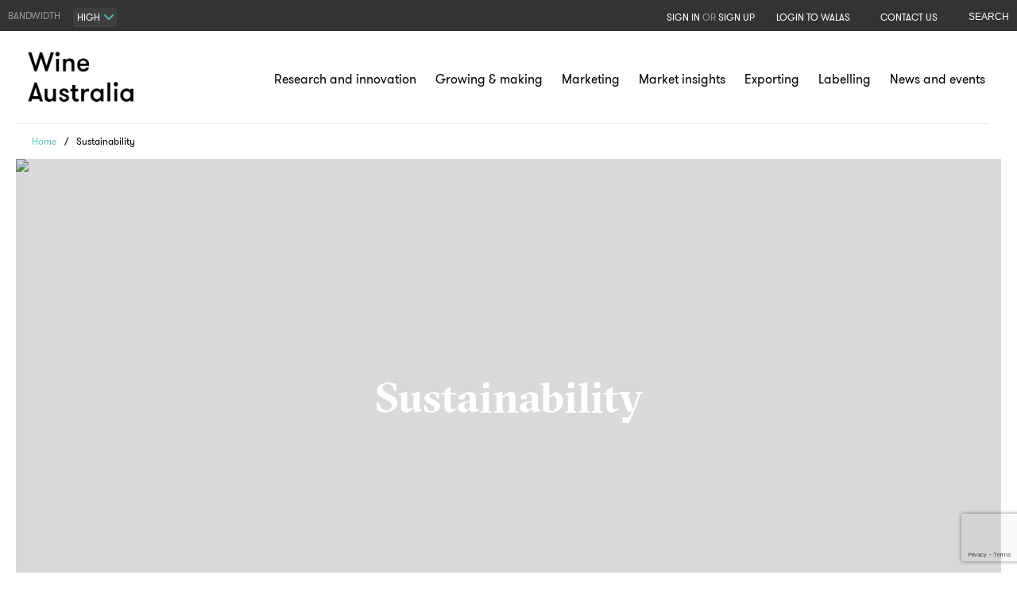

--- FILE ---
content_type: text/html; charset=utf-8
request_url: https://www.wineaustralia.com/sustainability
body_size: 74371
content:
<!DOCTYPE html>
<html xmlns="http://www.w3.org/1999/xhtml">
<head>
    <script>(function (w, d, s, l, i) {
    w[l] = w[l] || []; w[l].push({
        'gtm.start':
            new Date().getTime(), event: 'gtm.js'
    }); var f = d.getElementsByTagName(s)[0],
        j = d.createElement(s), dl = l != 'dataLayer' ? '&l=' + l : ''; j.async = true; j.src =
        'https://www.googletagmanager.com/gtm.js?id=' + i + dl; f.parentNode.insertBefore(j, f);
})(window, document, 'script', 'dataLayer', 'GTM-TRLGD5W');</script>
    <meta name="viewport" content="width=device-width,initial-scale=1,maximum-scale=1,user-scalable=no">
    <meta charset="UTF-8">
    
    
<script type="text/javascript">
    ;window.NREUM || (NREUM = {});
    NREUM.init = {
        distributed_tracing: {enabled: true},
        privacy: {cookies_enabled: true},
        ajax: {deny_list: ["bam.nr-data.net"]}
    };

    ;NREUM.loader_config = {
        accountID: "1030538",
        trustKey: "1030538",
        agentID: "1134436670",
        licenseKey: "ef696407b4",
        applicationID: "1134436670"
    };
    ;NREUM.info = {
        beacon: "bam.nr-data.net",
        errorBeacon: "bam.nr-data.net",
        licenseKey: "ef696407b4",
        applicationID: "1134436670",
        sa: 1
    };
    ;/*! For license information please see nr-loader-spa-1.252.1.min.js.LICENSE.txt */
    (() => {
        var e, t, r = {
            234: (e, t, r) => {
                "use strict";
                r.d(t, {
                    P_: () => m,
                    Mt: () => b,
                    C5: () => s,
                    DL: () => w,
                    OP: () => D,
                    lF: () => O,
                    Yu: () => E,
                    Dg: () => v,
                    CX: () => c,
                    GE: () => x,
                    sU: () => N
                });
                var n = r(8632), i = r(9567);
                const o = {
                    beacon: n.ce.beacon,
                    errorBeacon: n.ce.errorBeacon,
                    licenseKey: void 0,
                    applicationID: void 0,
                    sa: void 0,
                    queueTime: void 0,
                    applicationTime: void 0,
                    ttGuid: void 0,
                    user: void 0,
                    account: void 0,
                    product: void 0,
                    extra: void 0,
                    jsAttributes: {},
                    userAttributes: void 0,
                    atts: void 0,
                    transactionName: void 0,
                    tNamePlain: void 0
                }, a = {};

                function s(e) {
                    if (!e) throw new Error("All info objects require an agent identifier!");
                    if (!a[e]) throw new Error("Info for ".concat(e, " was never set"));
                    return a[e]
                }

                function c(e, t) {
                    if (!e) throw new Error("All info objects require an agent identifier!");
                    a[e] = (0, i.D)(t, o);
                    const r = (0, n.ek)(e);
                    r && (r.info = a[e])
                }

                const u = e => {
                    if (!e || "string" != typeof e) return !1;
                    try {
                        document.createDocumentFragment().querySelector(e)
                    } catch {
                        return !1
                    }
                    return !0
                };
                var d = r(7056), l = r(50);
                const f = "[data-nr-mask]", h = () => {
                    const e = {
                        mask_selector: "*",
                        block_selector: "[data-nr-block]",
                        mask_input_options: {
                            color: !1,
                            date: !1,
                            "datetime-local": !1,
                            email: !1,
                            month: !1,
                            number: !1,
                            range: !1,
                            search: !1,
                            tel: !1,
                            text: !1,
                            time: !1,
                            url: !1,
                            week: !1,
                            textarea: !1,
                            select: !1,
                            password: !0
                        }
                    };
                    return {
                        feature_flags: [],
                        proxy: {assets: void 0, beacon: void 0},
                        privacy: {cookies_enabled: !0},
                        ajax: {
                            deny_list: void 0,
                            block_internal: !0,
                            enabled: !0,
                            harvestTimeSeconds: 10,
                            autoStart: !0
                        },
                        distributed_tracing: {
                            enabled: void 0,
                            exclude_newrelic_header: void 0,
                            cors_use_newrelic_header: void 0,
                            cors_use_tracecontext_headers: void 0,
                            allowed_origins: void 0
                        },
                        session: {domain: void 0, expiresMs: d.oD, inactiveMs: d.Hb},
                        ssl: void 0,
                        obfuscate: void 0,
                        jserrors: {enabled: !0, harvestTimeSeconds: 10, autoStart: !0},
                        metrics: {enabled: !0, autoStart: !0},
                        page_action: {enabled: !0, harvestTimeSeconds: 30, autoStart: !0},
                        page_view_event: {enabled: !0, autoStart: !0},
                        page_view_timing: {enabled: !0, harvestTimeSeconds: 30, long_task: !1, autoStart: !0},
                        session_trace: {enabled: !0, harvestTimeSeconds: 10, autoStart: !0},
                        harvest: {tooManyRequestsDelay: 60},
                        session_replay: {
                            autoStart: !0,
                            enabled: !1,
                            harvestTimeSeconds: 60,
                            sampling_rate: 10,
                            error_sampling_rate: 100,
                            collect_fonts: !1,
                            inline_images: !1,
                            inline_stylesheet: !0,
                            mask_all_inputs: !0,
                            get mask_text_selector() {
                                return e.mask_selector
                            },
                            set mask_text_selector(t) {
                                u(t) ? e.mask_selector = "".concat(t, ",").concat(f) : "" === t || null === t ? e.mask_selector = f : (0, l.Z)("An invalid session_replay.mask_selector was provided. '*' will be used.", t)
                            },
                            get block_class() {
                                return "nr-block"
                            },
                            get ignore_class() {
                                return "nr-ignore"
                            },
                            get mask_text_class() {
                                return "nr-mask"
                            },
                            get block_selector() {
                                return e.block_selector
                            },
                            set block_selector(t) {
                                u(t) ? e.block_selector += ",".concat(t) : "" !== t && (0, l.Z)("An invalid session_replay.block_selector was provided and will not be used", t)
                            },
                            get mask_input_options() {
                                return e.mask_input_options
                            },
                            set mask_input_options(t) {
                                t && "object" == typeof t ? e.mask_input_options = {
                                    ...t,
                                    password: !0
                                } : (0, l.Z)("An invalid session_replay.mask_input_option was provided and will not be used", t)
                            }
                        },
                        spa: {enabled: !0, harvestTimeSeconds: 10, autoStart: !0}
                    }
                }, p = {}, g = "All configuration objects require an agent identifier!";

                function m(e) {
                    if (!e) throw new Error(g);
                    if (!p[e]) throw new Error("Configuration for ".concat(e, " was never set"));
                    return p[e]
                }

                function v(e, t) {
                    if (!e) throw new Error(g);
                    p[e] = (0, i.D)(t, h());
                    const r = (0, n.ek)(e);
                    r && (r.init = p[e])
                }

                function b(e, t) {
                    if (!e) throw new Error(g);
                    var r = m(e);
                    if (r) {
                        for (var n = t.split("."), i = 0; i < n.length - 1; i++) if ("object" != typeof (r = r[n[i]])) return;
                        r = r[n[n.length - 1]]
                    }
                    return r
                }

                const y = {
                    accountID: void 0,
                    trustKey: void 0,
                    agentID: void 0,
                    licenseKey: void 0,
                    applicationID: void 0,
                    xpid: void 0
                }, A = {};

                function w(e) {
                    if (!e) throw new Error("All loader-config objects require an agent identifier!");
                    if (!A[e]) throw new Error("LoaderConfig for ".concat(e, " was never set"));
                    return A[e]
                }

                function x(e, t) {
                    if (!e) throw new Error("All loader-config objects require an agent identifier!");
                    A[e] = (0, i.D)(t, y);
                    const r = (0, n.ek)(e);
                    r && (r.loader_config = A[e])
                }

                const E = (0, n.mF)().o;
                var _ = r(385), T = r(6818);
                const S = {
                    buildEnv: T.Re,
                    customTransaction: void 0,
                    disabled: !1,
                    distMethod: T.gF,
                    isolatedBacklog: !1,
                    loaderType: void 0,
                    maxBytes: 3e4,
                    offset: Math.floor(_._A?.performance?.timeOrigin || _._A?.performance?.timing?.navigationStart || Date.now()),
                    onerror: void 0,
                    origin: "" + _._A.location,
                    ptid: void 0,
                    releaseIds: {},
                    session: void 0,
                    xhrWrappable: "function" == typeof _._A.XMLHttpRequest?.prototype?.addEventListener,
                    version: T.q4,
                    denyList: void 0
                }, R = {};

                function D(e) {
                    if (!e) throw new Error("All runtime objects require an agent identifier!");
                    if (!R[e]) throw new Error("Runtime for ".concat(e, " was never set"));
                    return R[e]
                }

                function N(e, t) {
                    if (!e) throw new Error("All runtime objects require an agent identifier!");
                    R[e] = (0, i.D)(t, S);
                    const r = (0, n.ek)(e);
                    r && (r.runtime = R[e])
                }

                function O(e) {
                    return function (e) {
                        try {
                            const t = s(e);
                            return !!t.licenseKey && !!t.errorBeacon && !!t.applicationID
                        } catch (e) {
                            return !1
                        }
                    }(e)
                }
            }, 9567: (e, t, r) => {
                "use strict";
                r.d(t, {D: () => i});
                var n = r(50);

                function i(e, t) {
                    try {
                        if (!e || "object" != typeof e) return (0, n.Z)("Setting a Configurable requires an object as input");
                        if (!t || "object" != typeof t) return (0, n.Z)("Setting a Configurable requires a model to set its initial properties");
                        const r = Object.create(Object.getPrototypeOf(t), Object.getOwnPropertyDescriptors(t)),
                            o = 0 === Object.keys(r).length ? e : r;
                        for (let a in o) if (void 0 !== e[a]) try {
                            Array.isArray(e[a]) && Array.isArray(t[a]) ? r[a] = Array.from(new Set([...e[a], ...t[a]])) : "object" == typeof e[a] && "object" == typeof t[a] ? r[a] = i(e[a], t[a]) : r[a] = e[a]
                        } catch (e) {
                            (0, n.Z)("An error occurred while setting a property of a Configurable", e)
                        }
                        return r
                    } catch (e) {
                        (0, n.Z)("An error occured while setting a Configurable", e)
                    }
                }
            }, 6818: (e, t, r) => {
                "use strict";
                r.d(t, {Re: () => i, gF: () => o, lF: () => a, q4: () => n});
                const n = "1.252.1", i = "PROD", o = "CDN", a = "2.0.0-alpha.11"
            }, 385: (e, t, r) => {
                "use strict";
                r.d(t, {
                    FN: () => c,
                    IF: () => l,
                    LW: () => a,
                    Nk: () => h,
                    Tt: () => u,
                    _A: () => o,
                    cv: () => p,
                    iS: () => s,
                    il: () => n,
                    ux: () => d,
                    v6: () => i,
                    w1: () => f
                });
                const n = "undefined" != typeof window && !!window.document,
                    i = "undefined" != typeof WorkerGlobalScope && ("undefined" != typeof self && self instanceof WorkerGlobalScope && self.navigator instanceof WorkerNavigator || "undefined" != typeof globalThis && globalThis instanceof WorkerGlobalScope && globalThis.navigator instanceof WorkerNavigator),
                    o = n ? window : "undefined" != typeof WorkerGlobalScope && ("undefined" != typeof self && self instanceof WorkerGlobalScope && self || "undefined" != typeof globalThis && globalThis instanceof WorkerGlobalScope && globalThis),
                    a = "complete" === o?.document?.readyState, s = Boolean("hidden" === o?.document?.visibilityState),
                    c = "" + o?.location, u = /iPad|iPhone|iPod/.test(o.navigator?.userAgent),
                    d = u && "undefined" == typeof SharedWorker, l = (() => {
                        const e = o.navigator?.userAgent?.match(/Firefox[/\s](\d+\.\d+)/);
                        return Array.isArray(e) && e.length >= 2 ? +e[1] : 0
                    })(), f = Boolean(n && window.document.documentMode), h = !!o.navigator?.sendBeacon,
                    p = Math.floor(o?.performance?.timeOrigin || o?.performance?.timing?.navigationStart || Date.now())
            }, 1117: (e, t, r) => {
                "use strict";
                r.d(t, {w: () => o});
                var n = r(50);
                const i = {agentIdentifier: "", ee: void 0};

                class o {
                    constructor(e) {
                        try {
                            if ("object" != typeof e) return (0, n.Z)("shared context requires an object as input");
                            this.sharedContext = {}, Object.assign(this.sharedContext, i), Object.entries(e).forEach((e => {
                                let [t, r] = e;
                                Object.keys(i).includes(t) && (this.sharedContext[t] = r)
                            }))
                        } catch (e) {
                            (0, n.Z)("An error occured while setting SharedContext", e)
                        }
                    }
                }
            }, 8e3: (e, t, r) => {
                "use strict";
                r.d(t, {L: () => d, R: () => c});
                var n = r(8325), i = r(1284), o = r(4322), a = r(3325);
                const s = {};

                function c(e, t) {
                    const r = {staged: !1, priority: a.p[t] || 0};
                    u(e), s[e].get(t) || s[e].set(t, r)
                }

                function u(e) {
                    e && (s[e] || (s[e] = new Map))
                }

                function d() {
                    let e = arguments.length > 0 && void 0 !== arguments[0] ? arguments[0] : "",
                        t = arguments.length > 1 && void 0 !== arguments[1] ? arguments[1] : "feature",
                        r = arguments.length > 2 && void 0 !== arguments[2] && arguments[2];
                    if (u(e), !e || !s[e].get(t) || r) return c(t);
                    s[e].get(t).staged = !0;
                    const a = [...s[e]];

                    function c(t) {
                        const r = e ? n.ee.get(e) : n.ee, a = o.X.handlers;
                        if (r.backlog && a) {
                            var s = r.backlog[t], c = a[t];
                            if (c) {
                                for (var u = 0; s && u < s.length; ++u) l(s[u], c);
                                (0, i.D)(c, (function (e, t) {
                                    (0, i.D)(t, (function (t, r) {
                                        r[0].on(e, r[1])
                                    }))
                                }))
                            }
                            delete a[t], r.backlog[t] = null, r.emit("drain-" + t, [])
                        }
                    }

                    a.every((e => {
                        let [t, r] = e;
                        return r.staged
                    })) && (a.sort(((e, t) => e[1].priority - t[1].priority)), a.forEach((t => {
                        let [r] = t;
                        s[e].delete(r), c(r)
                    })))
                }

                function l(e, t) {
                    var r = e[1];
                    (0, i.D)(t[r], (function (t, r) {
                        var n = e[0];
                        if (r[0] === n) {
                            var i = r[1], o = e[3], a = e[2];
                            i.apply(o, a)
                        }
                    }))
                }
            }, 8325: (e, t, r) => {
                "use strict";
                r.d(t, {A: () => c, ee: () => u});
                var n = r(8632), i = r(2210), o = r(234);

                class a {
                    constructor(e) {
                        this.contextId = e
                    }
                }

                var s = r(3117);
                const c = "nr@context:".concat(s.a), u = function e(t, r) {
                    var n = {}, s = {}, d = {}, f = !1;
                    try {
                        f = 16 === r.length && (0, o.OP)(r).isolatedBacklog
                    } catch (e) {
                    }
                    var h = {
                        on: g, addEventListener: g, removeEventListener: function (e, t) {
                            var r = n[e];
                            if (!r) return;
                            for (var i = 0; i < r.length; i++) r[i] === t && r.splice(i, 1)
                        }, emit: function (e, r, n, i, o) {
                            !1 !== o && (o = !0);
                            if (u.aborted && !i) return;
                            t && o && t.emit(e, r, n);
                            for (var a = p(n), c = m(e), d = c.length, l = 0; l < d; l++) c[l].apply(a, r);
                            var f = b()[s[e]];
                            f && f.push([h, e, r, a]);
                            return a
                        }, get: v, listeners: m, context: p, buffer: function (e, t) {
                            const r = b();
                            if (t = t || "feature", h.aborted) return;
                            Object.entries(e || {}).forEach((e => {
                                let [n, i] = e;
                                s[i] = t, t in r || (r[t] = [])
                            }))
                        }, abort: l, aborted: !1, isBuffering: function (e) {
                            return !!b()[s[e]]
                        }, debugId: r, backlog: f ? {} : t && "object" == typeof t.backlog ? t.backlog : {}
                    };
                    return h;

                    function p(e) {
                        return e && e instanceof a ? e : e ? (0, i.X)(e, c, (() => new a(c))) : new a(c)
                    }

                    function g(e, t) {
                        n[e] = m(e).concat(t)
                    }

                    function m(e) {
                        return n[e] || []
                    }

                    function v(t) {
                        return d[t] = d[t] || e(h, t)
                    }

                    function b() {
                        return h.backlog
                    }
                }(void 0, "globalEE"), d = (0, n.fP)();

                function l() {
                    u.aborted = !0, Object.keys(u.backlog).forEach((e => {
                        delete u.backlog[e]
                    }))
                }

                d.ee || (d.ee = u)
            }, 5546: (e, t, r) => {
                "use strict";
                r.d(t, {E: () => n, p: () => i});
                var n = r(8325).ee.get("handle");

                function i(e, t, r, i, o) {
                    o ? (o.buffer([e], i), o.emit(e, t, r)) : (n.buffer([e], i), n.emit(e, t, r))
                }
            }, 4322: (e, t, r) => {
                "use strict";
                r.d(t, {X: () => o});
                var n = r(5546);
                o.on = a;
                var i = o.handlers = {};

                function o(e, t, r, o) {
                    a(o || n.E, i, e, t, r)
                }

                function a(e, t, r, i, o) {
                    o || (o = "feature"), e || (e = n.E);
                    var a = t[o] = t[o] || {};
                    (a[r] = a[r] || []).push([e, i])
                }
            }, 3239: (e, t, r) => {
                "use strict";
                r.d(t, {bP: () => s, iz: () => c, m$: () => a});
                var n = r(385);
                let i = !1, o = !1;
                try {
                    const e = {
                        get passive() {
                            return i = !0, !1
                        }, get signal() {
                            return o = !0, !1
                        }
                    };
                    n._A.addEventListener("test", null, e), n._A.removeEventListener("test", null, e)
                } catch (e) {
                }

                function a(e, t) {
                    return i || o ? {capture: !!e, passive: i, signal: t} : !!e
                }

                function s(e, t) {
                    let r = arguments.length > 2 && void 0 !== arguments[2] && arguments[2],
                        n = arguments.length > 3 ? arguments[3] : void 0;
                    window.addEventListener(e, t, a(r, n))
                }

                function c(e, t) {
                    let r = arguments.length > 2 && void 0 !== arguments[2] && arguments[2],
                        n = arguments.length > 3 ? arguments[3] : void 0;
                    document.addEventListener(e, t, a(r, n))
                }
            }, 3117: (e, t, r) => {
                "use strict";
                r.d(t, {a: () => n});
                const n = (0, r(4402).Rl)()
            }, 4402: (e, t, r) => {
                "use strict";
                r.d(t, {Ht: () => u, M: () => c, Rl: () => a, ky: () => s});
                var n = r(385);
                const i = "xxxxxxxx-xxxx-4xxx-yxxx-xxxxxxxxxxxx";

                function o(e, t) {
                    return e ? 15 & e[t] : 16 * Math.random() | 0
                }

                function a() {
                    const e = n._A?.crypto || n._A?.msCrypto;
                    let t, r = 0;
                    return e && e.getRandomValues && (t = e.getRandomValues(new Uint8Array(30))), i.split("").map((e => "x" === e ? o(t, r++).toString(16) : "y" === e ? (3 & o() | 8).toString(16) : e)).join("")
                }

                function s(e) {
                    const t = n._A?.crypto || n._A?.msCrypto;
                    let r, i = 0;
                    t && t.getRandomValues && (r = t.getRandomValues(new Uint8Array(e)));
                    const a = [];
                    for (var s = 0; s < e; s++) a.push(o(r, i++).toString(16));
                    return a.join("")
                }

                function c() {
                    return s(16)
                }

                function u() {
                    return s(32)
                }
            }, 7056: (e, t, r) => {
                "use strict";
                r.d(t, {Bq: () => n, Hb: () => o, IK: () => c, oD: () => i, uT: () => s, wO: () => a});
                const n = "NRBA", i = 144e5, o = 18e5, a = {
                    PAUSE: "session-pause",
                    RESET: "session-reset",
                    RESUME: "session-resume",
                    UPDATE: "session-update"
                }, s = {SAME_TAB: "same-tab", CROSS_TAB: "cross-tab"}, c = {OFF: 0, FULL: 1, ERROR: 2}
            }, 7894: (e, t, r) => {
                "use strict";

                function n() {
                    return Math.round(performance.now())
                }

                r.d(t, {z: () => n})
            }, 7243: (e, t, r) => {
                "use strict";
                r.d(t, {e: () => i});
                var n = r(385);

                function i(e) {
                    if (0 === (e || "").indexOf("data:")) return {protocol: "data"};
                    try {
                        const t = new URL(e, location.href), r = {
                            port: t.port,
                            hostname: t.hostname,
                            pathname: t.pathname,
                            search: t.search,
                            protocol: t.protocol.slice(0, t.protocol.indexOf(":")),
                            sameOrigin: t.protocol === n._A?.location?.protocol && t.host === n._A?.location?.host
                        };
                        return r.port && "" !== r.port || ("http:" === t.protocol && (r.port = "80"), "https:" === t.protocol && (r.port = "443")), r.pathname && "" !== r.pathname ? r.pathname.startsWith("/") || (r.pathname = "/".concat(r.pathname)) : r.pathname = "/", r
                    } catch (e) {
                        return {}
                    }
                }
            }, 50: (e, t, r) => {
                "use strict";

                function n(e, t) {
                    "function" == typeof console.warn && (console.warn("New Relic: ".concat(e)), t && console.warn(t))
                }

                r.d(t, {Z: () => n})
            }, 2825: (e, t, r) => {
                "use strict";
                r.d(t, {N: () => d, T: () => l});
                var n = r(8325), i = r(5546), o = r(3325), a = r(385);
                const s = "newrelic";
                const c = {
                    stn: [o.D.sessionTrace],
                    err: [o.D.jserrors, o.D.metrics],
                    ins: [o.D.pageAction],
                    spa: [o.D.spa],
                    sr: [o.D.sessionReplay, o.D.sessionTrace]
                }, u = new Set;

                function d(e, t) {
                    const r = n.ee.get(t);
                    e && "object" == typeof e && (u.has(t) || (Object.entries(e).forEach((e => {
                        let [t, n] = e;
                        c[t] ? c[t].forEach((e => {
                            n ? (0, i.p)("feat-" + t, [], void 0, e, r) : (0, i.p)("block-" + t, [], void 0, e, r), (0, i.p)("rumresp-" + t, [Boolean(n)], void 0, e, r)
                        })) : n && (0, i.p)("feat-" + t, [], void 0, void 0, r), l[t] = Boolean(n)
                    })), Object.keys(c).forEach((e => {
                        void 0 === l[e] && (c[e]?.forEach((t => (0, i.p)("rumresp-" + e, [!1], void 0, t, r))), l[e] = !1)
                    })), u.add(t), function () {
                        let e = arguments.length > 0 && void 0 !== arguments[0] ? arguments[0] : {};
                        try {
                            a._A.dispatchEvent(new CustomEvent(s, {detail: e}))
                        } catch (e) {
                        }
                    }({loaded: !0})))
                }

                const l = {}
            }, 2210: (e, t, r) => {
                "use strict";
                r.d(t, {X: () => i});
                var n = Object.prototype.hasOwnProperty;

                function i(e, t, r) {
                    if (n.call(e, t)) return e[t];
                    var i = r();
                    if (Object.defineProperty && Object.keys) try {
                        return Object.defineProperty(e, t, {value: i, writable: !0, enumerable: !1}), i
                    } catch (e) {
                    }
                    return e[t] = i, i
                }
            }, 1284: (e, t, r) => {
                "use strict";
                r.d(t, {D: () => n});
                const n = (e, t) => Object.entries(e || {}).map((e => {
                    let [r, n] = e;
                    return t(r, n)
                }))
            }, 4351: (e, t, r) => {
                "use strict";
                r.d(t, {P: () => o});
                var n = r(8325);
                const i = () => {
                    const e = new WeakSet;
                    return (t, r) => {
                        if ("object" == typeof r && null !== r) {
                            if (e.has(r)) return;
                            e.add(r)
                        }
                        return r
                    }
                };

                function o(e) {
                    try {
                        return JSON.stringify(e, i())
                    } catch (e) {
                        try {
                            n.ee.emit("internal-error", [e])
                        } catch (e) {
                        }
                    }
                }
            }, 3960: (e, t, r) => {
                "use strict";
                r.d(t, {KB: () => a, b2: () => o});
                var n = r(3239);

                function i() {
                    return "undefined" == typeof document || "complete" === document.readyState
                }

                function o(e, t) {
                    if (i()) return e();
                    (0, n.bP)("load", e, t)
                }

                function a(e) {
                    if (i()) return e();
                    (0, n.iz)("DOMContentLoaded", e)
                }
            }, 8632: (e, t, r) => {
                "use strict";
                r.d(t, {EZ: () => d, ce: () => o, ek: () => u, fP: () => a, gG: () => l, h5: () => c, mF: () => s});
                var n = r(7894), i = r(385);
                const o = {beacon: "bam.nr-data.net", errorBeacon: "bam.nr-data.net"};

                function a() {
                    return i._A.NREUM || (i._A.NREUM = {}), void 0 === i._A.newrelic && (i._A.newrelic = i._A.NREUM), i._A.NREUM
                }

                function s() {
                    let e = a();
                    return e.o || (e.o = {
                        ST: i._A.setTimeout,
                        SI: i._A.setImmediate,
                        CT: i._A.clearTimeout,
                        XHR: i._A.XMLHttpRequest,
                        REQ: i._A.Request,
                        EV: i._A.Event,
                        PR: i._A.Promise,
                        MO: i._A.MutationObserver,
                        FETCH: i._A.fetch
                    }), e
                }

                function c(e, t) {
                    let r = a();
                    r.initializedAgents ??= {}, t.initializedAt = {
                        ms: (0, n.z)(),
                        date: new Date
                    }, r.initializedAgents[e] = t
                }

                function u(e) {
                    let t = a();
                    return t.initializedAgents?.[e]
                }

                function d(e, t) {
                    a()[e] = t
                }

                function l() {
                    return function () {
                        let e = a();
                        const t = e.info || {};
                        e.info = {beacon: o.beacon, errorBeacon: o.errorBeacon, ...t}
                    }(), function () {
                        let e = a();
                        const t = e.init || {};
                        e.init = {...t}
                    }(), s(), function () {
                        let e = a();
                        const t = e.loader_config || {};
                        e.loader_config = {...t}
                    }(), a()
                }
            }, 7956: (e, t, r) => {
                "use strict";
                r.d(t, {N: () => i});
                var n = r(3239);

                function i(e) {
                    let t = arguments.length > 1 && void 0 !== arguments[1] && arguments[1],
                        r = arguments.length > 2 ? arguments[2] : void 0,
                        i = arguments.length > 3 ? arguments[3] : void 0;
                    (0, n.iz)("visibilitychange", (function () {
                        if (t) return void ("hidden" === document.visibilityState && e());
                        e(document.visibilityState)
                    }), r, i)
                }
            }, 1214: (e, t, r) => {
                "use strict";
                r.d(t, {
                    em: () => b,
                    u5: () => R,
                    QU: () => O,
                    _L: () => P,
                    Gm: () => M,
                    Lg: () => L,
                    BV: () => Z,
                    Kf: () => Y
                });
                var n = r(8325), i = r(3117);
                const o = "nr@original:".concat(i.a);
                var a = Object.prototype.hasOwnProperty, s = !1;

                function c(e, t) {
                    return e || (e = n.ee), r.inPlace = function (e, t, n, i, o) {
                        n || (n = "");
                        const a = "-" === n.charAt(0);
                        for (let s = 0; s < t.length; s++) {
                            const c = t[s], u = e[c];
                            d(u) || (e[c] = r(u, a ? c + n : n, i, c, o))
                        }
                    }, r.flag = o, r;

                    function r(t, r, n, s, c) {
                        return d(t) ? t : (r || (r = ""), nrWrapper[o] = t, function (e, t, r) {
                            if (Object.defineProperty && Object.keys) try {
                                return Object.keys(e).forEach((function (r) {
                                    Object.defineProperty(t, r, {
                                        get: function () {
                                            return e[r]
                                        }, set: function (t) {
                                            return e[r] = t, t
                                        }
                                    })
                                })), t
                            } catch (e) {
                                u([e], r)
                            }
                            for (var n in e) a.call(e, n) && (t[n] = e[n])
                        }(t, nrWrapper, e), nrWrapper);

                        function nrWrapper() {
                            var o, a, d, l;
                            try {
                                a = this, o = [...arguments], d = "function" == typeof n ? n(o, a) : n || {}
                            } catch (t) {
                                u([t, "", [o, a, s], d], e)
                            }
                            i(r + "start", [o, a, s], d, c);
                            try {
                                return l = t.apply(a, o)
                            } catch (e) {
                                throw i(r + "err", [o, a, e], d, c), e
                            } finally {
                                i(r + "end", [o, a, l], d, c)
                            }
                        }
                    }

                    function i(r, n, i, o) {
                        if (!s || t) {
                            var a = s;
                            s = !0;
                            try {
                                e.emit(r, n, i, t, o)
                            } catch (t) {
                                u([t, r, n, i], e)
                            }
                            s = a
                        }
                    }
                }

                function u(e, t) {
                    t || (t = n.ee);
                    try {
                        t.emit("internal-error", e)
                    } catch (e) {
                    }
                }

                function d(e) {
                    return !(e && "function" == typeof e && e.apply && !e[o])
                }

                var l = r(2210), f = r(385);
                const h = {}, p = f._A.XMLHttpRequest, g = "addEventListener", m = "removeEventListener",
                    v = "nr@wrapped:".concat(n.A);

                function b(e) {
                    var t = function (e) {
                        return (e || n.ee).get("events")
                    }(e);
                    if (h[t.debugId]++) return t;
                    h[t.debugId] = 1;
                    var r = c(t, !0);

                    function i(e) {
                        r.inPlace(e, [g, m], "-", o)
                    }

                    function o(e, t) {
                        return e[1]
                    }

                    return "getPrototypeOf" in Object && (f.il && y(document, i), y(f._A, i), y(p.prototype, i)), t.on(g + "-start", (function (e, t) {
                        var n = e[1];
                        if (null !== n && ("function" == typeof n || "object" == typeof n)) {
                            var i = (0, l.X)(n, v, (function () {
                                var e = {
                                    object: function () {
                                        if ("function" != typeof n.handleEvent) return;
                                        return n.handleEvent.apply(n, arguments)
                                    }, function: n
                                }[typeof n];
                                return e ? r(e, "fn-", null, e.name || "anonymous") : n
                            }));
                            this.wrapped = e[1] = i
                        }
                    })), t.on(m + "-start", (function (e) {
                        e[1] = this.wrapped || e[1]
                    })), t
                }

                function y(e, t) {
                    let r = e;
                    for (; "object" == typeof r && !Object.prototype.hasOwnProperty.call(r, g);) r = Object.getPrototypeOf(r);
                    for (var n = arguments.length, i = new Array(n > 2 ? n - 2 : 0), o = 2; o < n; o++) i[o - 2] = arguments[o];
                    r && t(r, ...i)
                }

                var A = "fetch-", w = A + "body-", x = ["arrayBuffer", "blob", "json", "text", "formData"],
                    E = f._A.Request, _ = f._A.Response, T = "prototype";
                const S = {};

                function R(e) {
                    const t = function (e) {
                        return (e || n.ee).get("fetch")
                    }(e);
                    if (!(E && _ && f._A.fetch)) return t;
                    if (S[t.debugId]++) return t;

                    function r(e, r, i) {
                        var o = e[r];
                        "function" == typeof o && (e[r] = function () {
                            var e, r = [...arguments], a = {};
                            t.emit(i + "before-start", [r], a), a[n.A] && a[n.A].dt && (e = a[n.A].dt);
                            var s = o.apply(this, r);
                            return t.emit(i + "start", [r, e], s), s.then((function (e) {
                                return t.emit(i + "end", [null, e], s), e
                            }), (function (e) {
                                throw t.emit(i + "end", [e], s), e
                            }))
                        })
                    }

                    return S[t.debugId] = 1, x.forEach((e => {
                        r(E[T], e, w), r(_[T], e, w)
                    })), r(f._A, "fetch", A), t.on(A + "end", (function (e, r) {
                        var n = this;
                        if (r) {
                            var i = r.headers.get("content-length");
                            null !== i && (n.rxSize = i), t.emit(A + "done", [null, r], n)
                        } else t.emit(A + "done", [e], n)
                    })), t
                }

                const D = {}, N = ["pushState", "replaceState"];

                function O(e) {
                    const t = function (e) {
                        return (e || n.ee).get("history")
                    }(e);
                    return !f.il || D[t.debugId]++ || (D[t.debugId] = 1, c(t).inPlace(window.history, N, "-")), t
                }

                var I = r(3239);
                const j = {}, C = ["appendChild", "insertBefore", "replaceChild"];

                function P(e) {
                    const t = function (e) {
                        return (e || n.ee).get("jsonp")
                    }(e);
                    if (!f.il || j[t.debugId]) return t;
                    j[t.debugId] = !0;
                    var r = c(t), i = /[?&](?:callback|cb)=([^&#]+)/, o = /(.*)\.([^.]+)/, a = /^(\w+)(\.|$)(.*)$/;

                    function s(e, t) {
                        if (!e) return t;
                        const r = e.match(a), n = r[1];
                        return s(r[3], t[n])
                    }

                    return r.inPlace(Node.prototype, C, "dom-"), t.on("dom-start", (function (e) {
                        !function (e) {
                            if (!e || "string" != typeof e.nodeName || "script" !== e.nodeName.toLowerCase()) return;
                            if ("function" != typeof e.addEventListener) return;
                            var n = (a = e.src, c = a.match(i), c ? c[1] : null);
                            var a, c;
                            if (!n) return;
                            var u = function (e) {
                                var t = e.match(o);
                                if (t && t.length >= 3) return {key: t[2], parent: s(t[1], window)};
                                return {key: e, parent: window}
                            }(n);
                            if ("function" != typeof u.parent[u.key]) return;
                            var d = {};

                            function l() {
                                t.emit("jsonp-end", [], d), e.removeEventListener("load", l, (0, I.m$)(!1)), e.removeEventListener("error", f, (0, I.m$)(!1))
                            }

                            function f() {
                                t.emit("jsonp-error", [], d), t.emit("jsonp-end", [], d), e.removeEventListener("load", l, (0, I.m$)(!1)), e.removeEventListener("error", f, (0, I.m$)(!1))
                            }

                            r.inPlace(u.parent, [u.key], "cb-", d), e.addEventListener("load", l, (0, I.m$)(!1)), e.addEventListener("error", f, (0, I.m$)(!1)), t.emit("new-jsonp", [e.src], d)
                        }(e[0])
                    })), t
                }

                const k = {};

                function M(e) {
                    const t = function (e) {
                        return (e || n.ee).get("mutation")
                    }(e);
                    if (!f.il || k[t.debugId]) return t;
                    k[t.debugId] = !0;
                    var r = c(t), i = f._A.MutationObserver;
                    return i && (window.MutationObserver = function (e) {
                        return this instanceof i ? new i(r(e, "fn-")) : i.apply(this, arguments)
                    }, MutationObserver.prototype = i.prototype), t
                }

                const H = {};

                function L(e) {
                    const t = function (e) {
                        return (e || n.ee).get("promise")
                    }(e);
                    if (H[t.debugId]) return t;
                    H[t.debugId] = !0;
                    var r = t.context, i = c(t), a = f._A.Promise;
                    return a && function () {
                        function e(r) {
                            var n = t.context(), o = i(r, "executor-", n, null, !1);
                            const s = Reflect.construct(a, [o], e);
                            return t.context(s).getCtx = function () {
                                return n
                            }, s
                        }

                        f._A.Promise = e, Object.defineProperty(e, "name", {value: "Promise"}), e.toString = function () {
                            return a.toString()
                        }, Object.setPrototypeOf(e, a), ["all", "race"].forEach((function (r) {
                            const n = a[r];
                            e[r] = function (e) {
                                let i = !1;
                                [...e || []].forEach((e => {
                                    this.resolve(e).then(a("all" === r), a(!1))
                                }));
                                const o = n.apply(this, arguments);
                                return o;

                                function a(e) {
                                    return function () {
                                        t.emit("propagate", [null, !i], o, !1, !1), i = i || !e
                                    }
                                }
                            }
                        })), ["resolve", "reject"].forEach((function (r) {
                            const n = a[r];
                            e[r] = function (e) {
                                const r = n.apply(this, arguments);
                                return e !== r && t.emit("propagate", [e, !0], r, !1, !1), r
                            }
                        })), e.prototype = a.prototype;
                        const n = a.prototype.then;
                        a.prototype.then = function () {
                            var e = this, o = r(e);
                            o.promise = e;
                            for (var a = arguments.length, s = new Array(a), c = 0; c < a; c++) s[c] = arguments[c];
                            s[0] = i(s[0], "cb-", o, null, !1), s[1] = i(s[1], "cb-", o, null, !1);
                            const u = n.apply(this, s);
                            return o.nextPromise = u, t.emit("propagate", [e, !0], u, !1, !1), u
                        }, a.prototype.then[o] = n, t.on("executor-start", (function (e) {
                            e[0] = i(e[0], "resolve-", this, null, !1), e[1] = i(e[1], "resolve-", this, null, !1)
                        })), t.on("executor-err", (function (e, t, r) {
                            e[1](r)
                        })), t.on("cb-end", (function (e, r, n) {
                            t.emit("propagate", [n, !0], this.nextPromise, !1, !1)
                        })), t.on("propagate", (function (e, r, n) {
                            this.getCtx && !r || (this.getCtx = function () {
                                if (e instanceof Promise) var r = t.context(e);
                                return r && r.getCtx ? r.getCtx() : this
                            })
                        }))
                    }(), t
                }

                const z = {}, F = "setTimeout", B = "setInterval", U = "clearTimeout", V = "-start", q = "-",
                    G = [F, "setImmediate", B, U, "clearImmediate"];

                function Z(e) {
                    const t = function (e) {
                        return (e || n.ee).get("timer")
                    }(e);
                    if (z[t.debugId]++) return t;
                    z[t.debugId] = 1;
                    var r = c(t);
                    return r.inPlace(f._A, G.slice(0, 2), F + q), r.inPlace(f._A, G.slice(2, 3), B + q), r.inPlace(f._A, G.slice(3), U + q), t.on(B + V, (function (e, t, n) {
                        e[0] = r(e[0], "fn-", null, n)
                    })), t.on(F + V, (function (e, t, n) {
                        this.method = n, this.timerDuration = isNaN(e[1]) ? 0 : +e[1], e[0] = r(e[0], "fn-", this, n)
                    })), t
                }

                var W = r(50);
                const X = {}, K = ["open", "send"];

                function Y(e) {
                    var t = e || n.ee;
                    const r = function (e) {
                        return (e || n.ee).get("xhr")
                    }(t);
                    if (X[r.debugId]++) return r;
                    X[r.debugId] = 1, b(t);
                    var i = c(r), o = f._A.XMLHttpRequest, a = f._A.MutationObserver, s = f._A.Promise,
                        u = f._A.setInterval, d = "readystatechange",
                        l = ["onload", "onerror", "onabort", "onloadstart", "onloadend", "onprogress", "ontimeout"],
                        h = [], p = f._A.XMLHttpRequest = function (e) {
                            const t = new o(e), n = r.context(t);
                            try {
                                r.emit("new-xhr", [t], n), t.addEventListener(d, (a = n, function () {
                                    var e = this;
                                    e.readyState > 3 && !a.resolved && (a.resolved = !0, r.emit("xhr-resolved", [], e)), i.inPlace(e, l, "fn-", w)
                                }), (0, I.m$)(!1))
                            } catch (e) {
                                (0, W.Z)("An error occurred while intercepting XHR", e);
                                try {
                                    r.emit("internal-error", [e])
                                } catch (e) {
                                }
                            }
                            var a;
                            return t
                        };

                    function g(e, t) {
                        i.inPlace(t, ["onreadystatechange"], "fn-", w)
                    }

                    if (function (e, t) {
                        for (var r in e) t[r] = e[r]
                    }(o, p), p.prototype = o.prototype, i.inPlace(p.prototype, K, "-xhr-", w), r.on("send-xhr-start", (function (e, t) {
                        g(e, t), function (e) {
                            h.push(e), a && (m ? m.then(A) : u ? u(A) : (v = -v, y.data = v))
                        }(t)
                    })), r.on("open-xhr-start", g), a) {
                        var m = s && s.resolve();
                        if (!u && !s) {
                            var v = 1, y = document.createTextNode(v);
                            new a(A).observe(y, {characterData: !0})
                        }
                    } else t.on("fn-end", (function (e) {
                        e[0] && e[0].type === d || A()
                    }));

                    function A() {
                        for (var e = 0; e < h.length; e++) g(0, h[e]);
                        h.length && (h = [])
                    }

                    function w(e, t) {
                        return t
                    }

                    return r
                }
            }, 7825: (e, t, r) => {
                "use strict";
                r.d(t, {t: () => n});
                const n = r(3325).D.ajax
            }, 6660: (e, t, r) => {
                "use strict";
                r.d(t, {t: () => n});
                const n = r(3325).D.jserrors
            }, 3081: (e, t, r) => {
                "use strict";
                r.d(t, {gF: () => o, mY: () => i, t9: () => n, vz: () => s, xS: () => a});
                const n = r(3325).D.metrics, i = "sm", o = "cm", a = "storeSupportabilityMetrics",
                    s = "storeEventMetrics"
            }, 4649: (e, t, r) => {
                "use strict";
                r.d(t, {t: () => n});
                const n = r(3325).D.pageAction
            }, 7633: (e, t, r) => {
                "use strict";
                r.d(t, {t: () => n});
                const n = r(3325).D.pageViewEvent
            }, 9251: (e, t, r) => {
                "use strict";
                r.d(t, {t: () => n});
                const n = r(3325).D.pageViewTiming
            }, 7144: (e, t, r) => {
                "use strict";
                r.d(t, {
                    J0: () => l,
                    Mi: () => d,
                    Vb: () => o,
                    Ye: () => s,
                    fm: () => c,
                    i9: () => a,
                    t9: () => i,
                    u0: () => u
                });
                var n = r(7056);
                const i = r(3325).D.sessionReplay, o = .12,
                    a = {DomContentLoaded: 0, Load: 1, FullSnapshot: 2, IncrementalSnapshot: 3, Meta: 4, Custom: 5},
                    s = 1e6, c = 64e3, u = {[n.IK.ERROR]: 15e3, [n.IK.FULL]: 3e5, [n.IK.OFF]: 0}, d = {
                        RESET: {message: "Session was reset", sm: "Reset"},
                        IMPORT: {message: "Recorder failed to import", sm: "Import"},
                        TOO_MANY: {message: "429: Too Many Requests", sm: "Too-Many"},
                        TOO_BIG: {message: "Payload was too large", sm: "Too-Big"},
                        CROSS_TAB: {message: "Session Entity was set to OFF on another tab", sm: "Cross-Tab"},
                        ENTITLEMENTS: {message: "Session Replay is not allowed and will not be started", sm: "Entitlement"}
                    }, l = 5e3
            }, 3614: (e, t, r) => {
                "use strict";
                r.d(t, {
                    BST_RESOURCE: () => i,
                    END: () => s,
                    FEATURE_NAME: () => n,
                    FN_END: () => u,
                    FN_START: () => c,
                    PUSH_STATE: () => d,
                    RESOURCE: () => o,
                    START: () => a
                });
                const n = r(3325).D.sessionTrace, i = "bstResource", o = "resource", a = "-start", s = "-end",
                    c = "fn" + a, u = "fn" + s, d = "pushState"
            }, 7836: (e, t, r) => {
                "use strict";
                r.d(t, {
                    BODY: () => x,
                    CB_END: () => E,
                    CB_START: () => u,
                    END: () => w,
                    FEATURE_NAME: () => i,
                    FETCH: () => T,
                    FETCH_BODY: () => v,
                    FETCH_DONE: () => m,
                    FETCH_START: () => g,
                    FN_END: () => c,
                    FN_START: () => s,
                    INTERACTION: () => f,
                    INTERACTION_API: () => d,
                    INTERACTION_EVENTS: () => o,
                    JSONP_END: () => b,
                    JSONP_NODE: () => p,
                    JS_TIME: () => _,
                    MAX_TIMER_BUDGET: () => a,
                    REMAINING: () => l,
                    SPA_NODE: () => h,
                    START: () => A,
                    originalSetTimeout: () => y
                });
                var n = r(234);
                const i = r(3325).D.spa, o = ["click", "submit", "keypress", "keydown", "keyup", "change"], a = 999,
                    s = "fn-start", c = "fn-end", u = "cb-start", d = "api-ixn-", l = "remaining", f = "interaction",
                    h = "spaNode", p = "jsonpNode", g = "fetch-start", m = "fetch-done", v = "fetch-body-",
                    b = "jsonp-end", y = n.Yu.ST, A = "-start", w = "-end", x = "-body", E = "cb" + w, _ = "jsTime",
                    T = "fetch"
            }, 5938: (e, t, r) => {
                "use strict";
                r.d(t, {W: () => i});
                var n = r(8325);

                class i {
                    constructor(e, t, r) {
                        this.agentIdentifier = e, this.aggregator = t, this.ee = n.ee.get(e), this.featureName = r, this.blocked = !1
                    }
                }
            }, 8862: (e, t, r) => {
                "use strict";
                r.d(t, {j: () => A});
                var n = r(3325), i = r(234), o = r(5546), a = r(8325), s = r(7894), c = r(8e3), u = r(3960), d = r(385),
                    l = r(50), f = r(3081), h = r(8632);
                const p = ["setErrorHandler", "finished", "addToTrace", "addRelease", "addPageAction", "setCurrentRouteName", "setPageViewName", "setCustomAttribute", "interaction", "noticeError", "setUserId", "setApplicationVersion", "start", "recordReplay", "pauseReplay"],
                    g = ["setErrorHandler", "finished", "addToTrace", "addRelease"];

                function m() {
                    const e = (0, h.gG)();
                    p.forEach((t => {
                        e[t] = function () {
                            for (var r = arguments.length, n = new Array(r), i = 0; i < r; i++) n[i] = arguments[i];
                            return function (t) {
                                for (var r = arguments.length, n = new Array(r > 1 ? r - 1 : 0), i = 1; i < r; i++) n[i - 1] = arguments[i];
                                let o = [];
                                return Object.values(e.initializedAgents).forEach((e => {
                                    e.exposed && e.api[t] && o.push(e.api[t](...n))
                                })), o.length > 1 ? o : o[0]
                            }(t, ...n)
                        }
                    }))
                }

                var v = r(2825);
                const b = e => {
                    const t = e.startsWith("http");
                    e += "/", r.p = t ? e : "https://" + e
                };
                let y = !1;

                function A(e) {
                    let t = arguments.length > 1 && void 0 !== arguments[1] ? arguments[1] : {},
                        p = arguments.length > 2 ? arguments[2] : void 0,
                        A = arguments.length > 3 ? arguments[3] : void 0, {
                            init: w,
                            info: x,
                            loader_config: E,
                            runtime: _ = {loaderType: p},
                            exposed: T = !0
                        } = t;
                    const S = (0, h.gG)();
                    x || (w = S.init, x = S.info, E = S.loader_config), (0, i.Dg)(e.agentIdentifier, w || {}), (0, i.GE)(e.agentIdentifier, E || {}), x.jsAttributes ??= {}, d.v6 && (x.jsAttributes.isWorker = !0), (0, i.CX)(e.agentIdentifier, x);
                    const R = (0, i.P_)(e.agentIdentifier), D = [x.beacon, x.errorBeacon];
                    y || (R.proxy.assets && (b(R.proxy.assets), D.push(R.proxy.assets)), R.proxy.beacon && D.push(R.proxy.beacon), m(), (0, h.EZ)("activatedFeatures", v.T)), _.denyList = [...R.ajax.deny_list || [], ...R.ajax.block_internal ? D : []], (0, i.sU)(e.agentIdentifier, _), void 0 === e.api && (e.api = function (e, t) {
                        t || (0, c.R)(e, "api");
                        const h = {};
                        var p = a.ee.get(e), m = p.get("tracer"), v = "api-", b = v + "ixn-";

                        function y(t, r, n, o) {
                            const a = (0, i.C5)(e);
                            return null === r ? delete a.jsAttributes[t] : (0, i.CX)(e, {
                                ...a,
                                jsAttributes: {...a.jsAttributes, [t]: r}
                            }), x(v, n, !0, o || null === r ? "session" : void 0)(t, r)
                        }

                        function A() {
                        }

                        g.forEach((e => {
                            h[e] = x(v, e, !0, "api")
                        })), h.addPageAction = x(v, "addPageAction", !0, n.D.pageAction), h.setCurrentRouteName = x(v, "routeName", !0, n.D.spa), h.setPageViewName = function (t, r) {
                            if ("string" == typeof t) return "/" !== t.charAt(0) && (t = "/" + t), (0, i.OP)(e).customTransaction = (r || "http://custom.transaction") + t, x(v, "setPageViewName", !0)()
                        }, h.setCustomAttribute = function (e, t) {
                            let r = arguments.length > 2 && void 0 !== arguments[2] && arguments[2];
                            if ("string" == typeof e) {
                                if (["string", "number", "boolean"].includes(typeof t) || null === t) return y(e, t, "setCustomAttribute", r);
                                (0, l.Z)("Failed to execute setCustomAttribute.\nNon-null value must be a string, number or boolean type, but a type of <".concat(typeof t, "> was provided."))
                            } else (0, l.Z)("Failed to execute setCustomAttribute.\nName must be a string type, but a type of <".concat(typeof e, "> was provided."))
                        }, h.setUserId = function (e) {
                            if ("string" == typeof e || null === e) return y("enduser.id", e, "setUserId", !0);
                            (0, l.Z)("Failed to execute setUserId.\nNon-null value must be a string type, but a type of <".concat(typeof e, "> was provided."))
                        }, h.setApplicationVersion = function (e) {
                            if ("string" == typeof e || null === e) return y("application.version", e, "setApplicationVersion", !1);
                            (0, l.Z)("Failed to execute setApplicationVersion. Expected <String | null>, but got <".concat(typeof e, ">."))
                        }, h.start = e => {
                            try {
                                const t = e ? "defined" : "undefined";
                                (0, o.p)(f.xS, ["API/start/".concat(t, "/called")], void 0, n.D.metrics, p);
                                const r = Object.values(n.D);
                                if (void 0 === e) e = r; else {
                                    if ((e = Array.isArray(e) && e.length ? e : [e]).some((e => !r.includes(e)))) return (0, l.Z)("Invalid feature name supplied. Acceptable feature names are: ".concat(r));
                                    e.includes(n.D.pageViewEvent) || e.push(n.D.pageViewEvent)
                                }
                                e.forEach((e => {
                                    p.emit("".concat(e, "-opt-in"))
                                }))
                            } catch (e) {
                                (0, l.Z)("An unexpected issue occurred", e)
                            }
                        }, h.recordReplay = function () {
                            (0, o.p)(f.xS, ["API/recordReplay/called"], void 0, n.D.metrics, p), (0, o.p)("recordReplay", [], void 0, n.D.sessionReplay, p)
                        }, h.pauseReplay = function () {
                            (0, o.p)(f.xS, ["API/pauseReplay/called"], void 0, n.D.metrics, p), (0, o.p)("pauseReplay", [], void 0, n.D.sessionReplay, p)
                        }, h.interaction = function () {
                            return (new A).get()
                        };
                        var w = A.prototype = {
                            createTracer: function (e, t) {
                                var r = {}, i = this, a = "function" == typeof t;
                                return (0, o.p)(f.xS, ["API/createTracer/called"], void 0, n.D.metrics, p), (0, o.p)(b + "tracer", [(0, s.z)(), e, r], i, n.D.spa, p), function () {
                                    if (m.emit((a ? "" : "no-") + "fn-start", [(0, s.z)(), i, a], r), a) try {
                                        return t.apply(this, arguments)
                                    } catch (e) {
                                        throw m.emit("fn-err", [arguments, this, e], r), e
                                    } finally {
                                        m.emit("fn-end", [(0, s.z)()], r)
                                    }
                                }
                            }
                        };

                        function x(e, t, r, i) {
                            return function () {
                                return (0, o.p)(f.xS, ["API/" + t + "/called"], void 0, n.D.metrics, p), i && (0, o.p)(e + t, [(0, s.z)(), ...arguments], r ? null : this, i, p), r ? void 0 : this
                            }
                        }

                        function E() {
                            r.e(111).then(r.bind(r, 7438)).then((t => {
                                let {setAPI: r} = t;
                                r(e), (0, c.L)(e, "api")
                            })).catch((() => {
                                (0, l.Z)("Downloading runtime APIs failed..."), (0, c.L)(e, "api", !0)
                            }))
                        }

                        return ["actionText", "setName", "setAttribute", "save", "ignore", "onEnd", "getContext", "end", "get"].forEach((e => {
                            w[e] = x(b, e, void 0, n.D.spa)
                        })), h.noticeError = function (e, t) {
                            "string" == typeof e && (e = new Error(e)), (0, o.p)(f.xS, ["API/noticeError/called"], void 0, n.D.metrics, p), (0, o.p)("err", [e, (0, s.z)(), !1, t], void 0, n.D.jserrors, p)
                        }, d.il ? (0, u.b2)((() => E()), !0) : E(), h
                    }(e.agentIdentifier, A)), void 0 === e.exposed && (e.exposed = T), y = !0
                }
            }, 1926: (e, t, r) => {
                r.nc = (() => {
                    try {
                        return document?.currentScript?.nonce
                    } catch (e) {
                    }
                    return ""
                })()
            }, 3325: (e, t, r) => {
                "use strict";
                r.d(t, {D: () => n, p: () => i});
                const n = {
                    ajax: "ajax",
                    jserrors: "jserrors",
                    metrics: "metrics",
                    pageAction: "page_action",
                    pageViewEvent: "page_view_event",
                    pageViewTiming: "page_view_timing",
                    sessionReplay: "session_replay",
                    sessionTrace: "session_trace",
                    spa: "spa"
                }, i = {
                    [n.pageViewEvent]: 1,
                    [n.pageViewTiming]: 2,
                    [n.metrics]: 3,
                    [n.jserrors]: 4,
                    [n.ajax]: 5,
                    [n.sessionTrace]: 6,
                    [n.pageAction]: 7,
                    [n.spa]: 8,
                    [n.sessionReplay]: 9
                }
            }
        }, n = {};

        function i(e) {
            var t = n[e];
            if (void 0 !== t) return t.exports;
            var o = n[e] = {exports: {}};
            return r[e](o, o.exports, i), o.exports
        }

        i.m = r, i.d = (e, t) => {
            for (var r in t) i.o(t, r) && !i.o(e, r) && Object.defineProperty(e, r, {enumerable: !0, get: t[r]})
        }, i.f = {}, i.e = e => Promise.all(Object.keys(i.f).reduce(((t, r) => (i.f[r](e, t), t)), [])), i.u = e => ({
            111: "nr-spa",
            164: "nr-spa-compressor",
            433: "nr-spa-recorder"
        }[e] + "-1.252.1.min.js"), i.o = (e, t) => Object.prototype.hasOwnProperty.call(e, t), e = {}, t = "NRBA-1.252.1.PROD:", i.l = (r, n, o, a) => {
            if (e[r]) e[r].push(n); else {
                var s, c;
                if (void 0 !== o) for (var u = document.getElementsByTagName("script"), d = 0; d < u.length; d++) {
                    var l = u[d];
                    if (l.getAttribute("src") == r || l.getAttribute("data-webpack") == t + o) {
                        s = l;
                        break
                    }
                }
                if (!s) {
                    c = !0;
                    var f = {
                        111: "sha512-yqKktm3jjy7vH57ymJxJxF1Z6jKArrgcXebUMwF0elgpFkLMiY9/6juO9vuYcQ3VLbGCuFTO0QlvCZc8xgPFaA==",
                        433: "sha512-xCugVfV9zLov1hjT2nBv+ZvSWVPV2dTRP6ZOb5BWXDkjLxZfeMBu5Yb1JACb/dMdGYlFRYh6/5+evlY/nf7URw==",
                        164: "sha512-9mCt3EsEBu4UoI4ZDKBWyuf3gjOy9vMrbuPNIGxVj+hCDXuCy2yhAiQXr+3Xyg4vMnD349BCtUd0vc2Cys6CFQ=="
                    };
                    (s = document.createElement("script")).charset = "utf-8", s.timeout = 120, i.nc && s.setAttribute("nonce", i.nc), s.setAttribute("data-webpack", t + o), s.src = r, 0 !== s.src.indexOf(window.location.origin + "/") && (s.crossOrigin = "anonymous"), f[a] && (s.integrity = f[a])
                }
                e[r] = [n];
                var h = (t, n) => {
                    s.onerror = s.onload = null, clearTimeout(p);
                    var i = e[r];
                    if (delete e[r], s.parentNode && s.parentNode.removeChild(s), i && i.forEach((e => e(n))), t) return t(n)
                }, p = setTimeout(h.bind(null, void 0, {type: "timeout", target: s}), 12e4);
                s.onerror = h.bind(null, s.onerror), s.onload = h.bind(null, s.onload), c && document.head.appendChild(s)
            }
        }, i.r = e => {
            "undefined" != typeof Symbol && Symbol.toStringTag && Object.defineProperty(e, Symbol.toStringTag, {value: "Module"}), Object.defineProperty(e, "__esModule", {value: !0})
        }, i.p = "https://js-agent.newrelic.com/", (() => {
            var e = {801: 0, 92: 0};
            i.f.j = (t, r) => {
                var n = i.o(e, t) ? e[t] : void 0;
                if (0 !== n) if (n) r.push(n[2]); else {
                    var o = new Promise(((r, i) => n = e[t] = [r, i]));
                    r.push(n[2] = o);
                    var a = i.p + i.u(t), s = new Error;
                    i.l(a, (r => {
                        if (i.o(e, t) && (0 !== (n = e[t]) && (e[t] = void 0), n)) {
                            var o = r && ("load" === r.type ? "missing" : r.type), a = r && r.target && r.target.src;
                            s.message = "Loading chunk " + t + " failed.\n(" + o + ": " + a + ")", s.name = "ChunkLoadError", s.type = o, s.request = a, n[1](s)
                        }
                    }), "chunk-" + t, t)
                }
            };
            var t = (t, r) => {
                var n, o, [a, s, c] = r, u = 0;
                if (a.some((t => 0 !== e[t]))) {
                    for (n in s) i.o(s, n) && (i.m[n] = s[n]);
                    if (c) c(i)
                }
                for (t && t(r); u < a.length; u++) o = a[u], i.o(e, o) && e[o] && e[o][0](), e[o] = 0
            }, r = self["webpackChunk:NRBA-1.252.1.PROD"] = self["webpackChunk:NRBA-1.252.1.PROD"] || [];
            r.forEach(t.bind(null, 0)), r.push = t.bind(null, r.push.bind(r))
        })(), (() => {
            "use strict";
            i(1926);
            var e = i(50);

            class t {
                #e(t) {
                    for (var r = arguments.length, n = new Array(r > 1 ? r - 1 : 0), i = 1; i < r; i++) n[i - 1] = arguments[i];
                    if ("function" == typeof this.api?.[t]) return this.api[t](...n);
                    (0, e.Z)("Call to agent api ".concat(t, " failed. The API is not currently initialized."))
                }

                addPageAction(e, t) {
                    return this.#e("addPageAction", e, t)
                }

                setPageViewName(e, t) {
                    return this.#e("setPageViewName", e, t)
                }

                setCustomAttribute(e, t, r) {
                    return this.#e("setCustomAttribute", e, t, r)
                }

                noticeError(e, t) {
                    return this.#e("noticeError", e, t)
                }

                setUserId(e) {
                    return this.#e("setUserId", e)
                }

                setApplicationVersion(e) {
                    return this.#e("setApplicationVersion", e)
                }

                setErrorHandler(e) {
                    return this.#e("setErrorHandler", e)
                }

                finished(e) {
                    return this.#e("finished", e)
                }

                addRelease(e, t) {
                    return this.#e("addRelease", e, t)
                }

                start(e) {
                    return this.#e("start", e)
                }

                recordReplay() {
                    return this.#e("recordReplay")
                }

                pauseReplay() {
                    return this.#e("pauseReplay")
                }

                addToTrace(e) {
                    return this.#e("addToTrace", e)
                }

                setCurrentRouteName(e) {
                    return this.#e("setCurrentRouteName", e)
                }

                interaction() {
                    return this.#e("interaction")
                }
            }

            var r = i(3325), n = i(234);
            const o = Object.values(r.D);

            function a(e) {
                const t = {};
                return o.forEach((r => {
                    t[r] = function (e, t) {
                        return !1 !== (0, n.Mt)(t, "".concat(e, ".enabled"))
                    }(r, e)
                })), t
            }

            var s = i(8862);
            var c = i(8e3), u = i(5938), d = i(3960), l = i(385);

            class f extends u.W {
                constructor(e, t, r) {
                    let i = !(arguments.length > 3 && void 0 !== arguments[3]) || arguments[3];
                    super(e, t, r), this.auto = i, this.abortHandler = void 0, this.featAggregate = void 0, this.onAggregateImported = void 0, !1 === (0, n.Mt)(this.agentIdentifier, "".concat(this.featureName, ".autoStart")) && (this.auto = !1), this.auto && (0, c.R)(e, r)
                }

                importAggregator() {
                    let t = arguments.length > 0 && void 0 !== arguments[0] ? arguments[0] : {};
                    if (this.featAggregate) return;
                    if (!this.auto) return void this.ee.on("".concat(this.featureName, "-opt-in"), (() => {
                        (0, c.R)(this.agentIdentifier, this.featureName), this.auto = !0, this.importAggregator()
                    }));
                    const r = l.il && !0 === (0, n.Mt)(this.agentIdentifier, "privacy.cookies_enabled");
                    let o;
                    this.onAggregateImported = new Promise((e => {
                        o = e
                    }));
                    const a = async () => {
                        let n;
                        try {
                            if (r) {
                                const {setupAgentSession: e} = await i.e(111).then(i.bind(i, 1656));
                                n = e(this.agentIdentifier)
                            }
                        } catch (t) {
                            (0, e.Z)("A problem occurred when starting up session manager. This page will not start or extend any session.", t)
                        }
                        try {
                            if (!this.shouldImportAgg(this.featureName, n)) return (0, c.L)(this.agentIdentifier, this.featureName), void o(!1);
                            const {lazyFeatureLoader: e} = await i.e(111).then(i.bind(i, 8582)), {Aggregate: r} = await e(this.featureName, "aggregate");
                            this.featAggregate = new r(this.agentIdentifier, this.aggregator, t), o(!0)
                        } catch (t) {
                            (0, e.Z)("Downloading and initializing ".concat(this.featureName, " failed..."), t), this.abortHandler?.(), (0, c.L)(this.agentIdentifier, this.featureName, !0), o(!1)
                        }
                    };
                    l.il ? (0, d.b2)((() => a()), !0) : a()
                }

                shouldImportAgg(e, t) {
                    return e !== r.D.sessionReplay || !!n.Yu.MO && (!1 !== (0, n.Mt)(this.agentIdentifier, "session_trace.enabled") && (!!t?.isNew || !!t?.state.sessionReplayMode))
                }
            }

            var h = i(7633);

            class p extends f {
                static featureName = h.t;

                constructor(e, t) {
                    let r = !(arguments.length > 2 && void 0 !== arguments[2]) || arguments[2];
                    super(e, t, h.t, r), this.importAggregator()
                }
            }

            var g = i(1117), m = i(1284);

            class v extends g.w {
                constructor(e) {
                    super(e), this.aggregatedData = {}
                }

                store(e, t, r, n, i) {
                    var o = this.getBucket(e, t, r, i);
                    return o.metrics = function (e, t) {
                        t || (t = {count: 0});
                        return t.count += 1, (0, m.D)(e, (function (e, r) {
                            t[e] = b(r, t[e])
                        })), t
                    }(n, o.metrics), o
                }

                merge(e, t, r, n, i) {
                    var o = this.getBucket(e, t, n, i);
                    if (o.metrics) {
                        var a = o.metrics;
                        a.count += r.count, (0, m.D)(r, (function (e, t) {
                            if ("count" !== e) {
                                var n = a[e], i = r[e];
                                i && !i.c ? a[e] = b(i.t, n) : a[e] = function (e, t) {
                                    if (!t) return e;
                                    t.c || (t = y(t.t));
                                    return t.min = Math.min(e.min, t.min), t.max = Math.max(e.max, t.max), t.t += e.t, t.sos += e.sos, t.c += e.c, t
                                }(i, a[e])
                            }
                        }))
                    } else o.metrics = r
                }

                storeMetric(e, t, r, n) {
                    var i = this.getBucket(e, t, r);
                    return i.stats = b(n, i.stats), i
                }

                getBucket(e, t, r, n) {
                    this.aggregatedData[e] || (this.aggregatedData[e] = {});
                    var i = this.aggregatedData[e][t];
                    return i || (i = this.aggregatedData[e][t] = {params: r || {}}, n && (i.custom = n)), i
                }

                get(e, t) {
                    return t ? this.aggregatedData[e] && this.aggregatedData[e][t] : this.aggregatedData[e]
                }

                take(e) {
                    for (var t = {}, r = "", n = !1, i = 0; i < e.length; i++) t[r = e[i]] = A(this.aggregatedData[r]), t[r].length && (n = !0), delete this.aggregatedData[r];
                    return n ? t : null
                }
            }

            function b(e, t) {
                return null == e ? function (e) {
                    e ? e.c++ : e = {c: 1};
                    return e
                }(t) : t ? (t.c || (t = y(t.t)), t.c += 1, t.t += e, t.sos += e * e, e > t.max && (t.max = e), e < t.min && (t.min = e), t) : {t: e}
            }

            function y(e) {
                return {t: e, min: e, max: e, sos: e * e, c: 1}
            }

            function A(e) {
                return "object" != typeof e ? [] : (0, m.D)(e, w)
            }

            function w(e, t) {
                return t
            }

            var x = i(8632), E = i(4402), _ = i(4351);
            var T = i(5546), S = i(7956), R = i(3239), D = i(7894), N = i(9251);

            class O extends f {
                static featureName = N.t;

                constructor(e, t) {
                    let r = !(arguments.length > 2 && void 0 !== arguments[2]) || arguments[2];
                    super(e, t, N.t, r), l.il && ((0, S.N)((() => (0, T.p)("docHidden", [(0, D.z)()], void 0, N.t, this.ee)), !0), (0, R.bP)("pagehide", (() => (0, T.p)("winPagehide", [(0, D.z)()], void 0, N.t, this.ee))), this.importAggregator())
                }
            }

            var I = i(3081);

            class j extends f {
                static featureName = I.t9;

                constructor(e, t) {
                    let r = !(arguments.length > 2 && void 0 !== arguments[2]) || arguments[2];
                    super(e, t, I.t9, r), this.importAggregator()
                }
            }

            var C = i(6660);

            class P {
                constructor(e, t, r, n) {
                    this.name = "UncaughtError", this.message = e, this.sourceURL = t, this.line = r, this.column = n
                }
            }

            class k extends f {
                static featureName = C.t;
                #t = new Set;

                constructor(e, t) {
                    let n = !(arguments.length > 2 && void 0 !== arguments[2]) || arguments[2];
                    super(e, t, C.t, n);
                    try {
                        this.removeOnAbort = new AbortController
                    } catch (e) {
                    }
                    this.ee.on("fn-err", ((e, t, n) => {
                        this.abortHandler && !this.#t.has(n) && (this.#t.add(n), (0, T.p)("err", [this.#r(n), (0, D.z)()], void 0, r.D.jserrors, this.ee))
                    })), this.ee.on("internal-error", (e => {
                        this.abortHandler && (0, T.p)("ierr", [this.#r(e), (0, D.z)(), !0], void 0, r.D.jserrors, this.ee)
                    })), l._A.addEventListener("unhandledrejection", (e => {
                        this.abortHandler && (0, T.p)("err", [this.#n(e), (0, D.z)(), !1, {unhandledPromiseRejection: 1}], void 0, r.D.jserrors, this.ee)
                    }), (0, R.m$)(!1, this.removeOnAbort?.signal)), l._A.addEventListener("error", (e => {
                        this.abortHandler && (this.#t.has(e.error) ? this.#t.delete(e.error) : (0, T.p)("err", [this.#i(e), (0, D.z)()], void 0, r.D.jserrors, this.ee))
                    }), (0, R.m$)(!1, this.removeOnAbort?.signal)), this.abortHandler = this.#o, this.importAggregator()
                }

                #o() {
                    this.removeOnAbort?.abort(), this.#t.clear(), this.abortHandler = void 0
                }

                #r(e) {
                    return e instanceof Error ? e : void 0 !== e?.message ? new P(e.message, e.filename || e.sourceURL, e.lineno || e.line, e.colno || e.col) : new P("string" == typeof e ? e : (0, _.P)(e))
                }

                #n(e) {
                    let t = "Unhandled Promise Rejection: ";
                    if (e?.reason instanceof Error) try {
                        return e.reason.message = t + e.reason.message, e.reason
                    } catch (t) {
                        return e.reason
                    }
                    if (void 0 === e.reason) return new P(t);
                    const r = this.#r(e.reason);
                    return r.message = t + r.message, r
                }

                #i(e) {
                    if (e.error instanceof SyntaxError && !/:\d+$/.test(e.error.stack?.trim())) {
                        const t = new P(e.message, e.filename, e.lineno, e.colno);
                        return t.name = SyntaxError.name, t
                    }
                    return e.error instanceof Error ? e.error : new P(e.message, e.filename, e.lineno, e.colno)
                }
            }

            var M = i(2210);
            let H = 1;
            const L = "nr@id";

            function z(e) {
                const t = typeof e;
                return !e || "object" !== t && "function" !== t ? -1 : e === l._A ? 0 : (0, M.X)(e, L, (function () {
                    return H++
                }))
            }

            function F(e) {
                if ("string" == typeof e && e.length) return e.length;
                if ("object" == typeof e) {
                    if ("undefined" != typeof ArrayBuffer && e instanceof ArrayBuffer && e.byteLength) return e.byteLength;
                    if ("undefined" != typeof Blob && e instanceof Blob && e.size) return e.size;
                    if (!("undefined" != typeof FormData && e instanceof FormData)) try {
                        return (0, _.P)(e).length
                    } catch (e) {
                        return
                    }
                }
            }

            var B = i(1214), U = i(7243);

            class V {
                constructor(e) {
                    this.agentIdentifier = e
                }

                generateTracePayload(e) {
                    if (!this.shouldGenerateTrace(e)) return null;
                    var t = (0, n.DL)(this.agentIdentifier);
                    if (!t) return null;
                    var r = (t.accountID || "").toString() || null, i = (t.agentID || "").toString() || null,
                        o = (t.trustKey || "").toString() || null;
                    if (!r || !i) return null;
                    var a = (0, E.M)(), s = (0, E.Ht)(), c = Date.now(), u = {spanId: a, traceId: s, timestamp: c};
                    return (e.sameOrigin || this.isAllowedOrigin(e) && this.useTraceContextHeadersForCors()) && (u.traceContextParentHeader = this.generateTraceContextParentHeader(a, s), u.traceContextStateHeader = this.generateTraceContextStateHeader(a, c, r, i, o)), (e.sameOrigin && !this.excludeNewrelicHeader() || !e.sameOrigin && this.isAllowedOrigin(e) && this.useNewrelicHeaderForCors()) && (u.newrelicHeader = this.generateTraceHeader(a, s, c, r, i, o)), u
                }

                generateTraceContextParentHeader(e, t) {
                    return "00-" + t + "-" + e + "-01"
                }

                generateTraceContextStateHeader(e, t, r, n, i) {
                    return i + "@nr=0-1-" + r + "-" + n + "-" + e + "----" + t
                }

                generateTraceHeader(e, t, r, n, i, o) {
                    if (!("function" == typeof l._A?.btoa)) return null;
                    var a = {v: [0, 1], d: {ty: "Browser", ac: n, ap: i, id: e, tr: t, ti: r}};
                    return o && n !== o && (a.d.tk = o), btoa((0, _.P)(a))
                }

                shouldGenerateTrace(e) {
                    return this.isDtEnabled() && this.isAllowedOrigin(e)
                }

                isAllowedOrigin(e) {
                    var t = !1, r = {};
                    if ((0, n.Mt)(this.agentIdentifier, "distributed_tracing") && (r = (0, n.P_)(this.agentIdentifier).distributed_tracing), e.sameOrigin) t = !0; else if (r.allowed_origins instanceof Array) for (var i = 0; i < r.allowed_origins.length; i++) {
                        var o = (0, U.e)(r.allowed_origins[i]);
                        if (e.hostname === o.hostname && e.protocol === o.protocol && e.port === o.port) {
                            t = !0;
                            break
                        }
                    }
                    return t
                }

                isDtEnabled() {
                    var e = (0, n.Mt)(this.agentIdentifier, "distributed_tracing");
                    return !!e && !!e.enabled
                }

                excludeNewrelicHeader() {
                    var e = (0, n.Mt)(this.agentIdentifier, "distributed_tracing");
                    return !!e && !!e.exclude_newrelic_header
                }

                useNewrelicHeaderForCors() {
                    var e = (0, n.Mt)(this.agentIdentifier, "distributed_tracing");
                    return !!e && !1 !== e.cors_use_newrelic_header
                }

                useTraceContextHeadersForCors() {
                    var e = (0, n.Mt)(this.agentIdentifier, "distributed_tracing");
                    return !!e && !!e.cors_use_tracecontext_headers
                }
            }

            var q = i(7825), G = ["load", "error", "abort", "timeout"], Z = G.length, W = n.Yu.REQ, X = n.Yu.XHR;

            class K extends f {
                static featureName = q.t;

                constructor(e, t) {
                    let i = !(arguments.length > 2 && void 0 !== arguments[2]) || arguments[2];
                    if (super(e, t, q.t, i), (0, n.OP)(e).xhrWrappable) {
                        this.dt = new V(e), this.handler = (e, t, r, n) => (0, T.p)(e, t, r, n, this.ee);
                        try {
                            const e = {xmlhttprequest: "xhr", fetch: "fetch", beacon: "beacon"};
                            l._A?.performance?.getEntriesByType("resource").forEach((t => {
                                if (t.initiatorType in e && 0 !== t.responseStatus) {
                                    const n = {status: t.responseStatus},
                                        i = {rxSize: t.transferSize, duration: Math.floor(t.duration), cbTime: 0};
                                    Y(n, t.name), this.handler("xhr", [n, i, t.startTime, t.responseEnd, e[t.initiatorType]], void 0, r.D.ajax)
                                }
                            }))
                        } catch (e) {
                        }
                        (0, B.u5)(this.ee), (0, B.Kf)(this.ee), function (e, t, i, o) {
                            function a(e) {
                                var t = this;
                                t.totalCbs = 0, t.called = 0, t.cbTime = 0, t.end = x, t.ended = !1, t.xhrGuids = {}, t.lastSize = null, t.loadCaptureCalled = !1, t.params = this.params || {}, t.metrics = this.metrics || {}, e.addEventListener("load", (function (r) {
                                    E(t, e)
                                }), (0, R.m$)(!1)), l.IF || e.addEventListener("progress", (function (e) {
                                    t.lastSize = e.loaded
                                }), (0, R.m$)(!1))
                            }

                            function s(e) {
                                this.params = {method: e[0]}, Y(this, e[1]), this.metrics = {}
                            }

                            function c(t, r) {
                                var i = (0, n.DL)(e);
                                i.xpid && this.sameOrigin && r.setRequestHeader("X-NewRelic-ID", i.xpid);
                                var a = o.generateTracePayload(this.parsedOrigin);
                                if (a) {
                                    var s = !1;
                                    a.newrelicHeader && (r.setRequestHeader("newrelic", a.newrelicHeader), s = !0), a.traceContextParentHeader && (r.setRequestHeader("traceparent", a.traceContextParentHeader), a.traceContextStateHeader && r.setRequestHeader("tracestate", a.traceContextStateHeader), s = !0), s && (this.dt = a)
                                }
                            }

                            function u(e, r) {
                                var n = this.metrics, i = e[0], o = this;
                                if (n && i) {
                                    var a = F(i);
                                    a && (n.txSize = a)
                                }
                                this.startTime = (0, D.z)(), this.body = i, this.listener = function (e) {
                                    try {
                                        "abort" !== e.type || o.loadCaptureCalled || (o.params.aborted = !0), ("load" !== e.type || o.called === o.totalCbs && (o.onloadCalled || "function" != typeof r.onload) && "function" == typeof o.end) && o.end(r)
                                    } catch (e) {
                                        try {
                                            t.emit("internal-error", [e])
                                        } catch (e) {
                                        }
                                    }
                                };
                                for (var s = 0; s < Z; s++) r.addEventListener(G[s], this.listener, (0, R.m$)(!1))
                            }

                            function d(e, t, r) {
                                this.cbTime += e, t ? this.onloadCalled = !0 : this.called += 1, this.called !== this.totalCbs || !this.onloadCalled && "function" == typeof r.onload || "function" != typeof this.end || this.end(r)
                            }

                            function f(e, t) {
                                var r = "" + z(e) + !!t;
                                this.xhrGuids && !this.xhrGuids[r] && (this.xhrGuids[r] = !0, this.totalCbs += 1)
                            }

                            function h(e, t) {
                                var r = "" + z(e) + !!t;
                                this.xhrGuids && this.xhrGuids[r] && (delete this.xhrGuids[r], this.totalCbs -= 1)
                            }

                            function p() {
                                this.endTime = (0, D.z)()
                            }

                            function g(e, r) {
                                r instanceof X && "load" === e[0] && t.emit("xhr-load-added", [e[1], e[2]], r)
                            }

                            function m(e, r) {
                                r instanceof X && "load" === e[0] && t.emit("xhr-load-removed", [e[1], e[2]], r)
                            }

                            function v(e, t, r) {
                                t instanceof X && ("onload" === r && (this.onload = !0), ("load" === (e[0] && e[0].type) || this.onload) && (this.xhrCbStart = (0, D.z)()))
                            }

                            function b(e, r) {
                                this.xhrCbStart && t.emit("xhr-cb-time", [(0, D.z)() - this.xhrCbStart, this.onload, r], r)
                            }

                            function y(e) {
                                var t, r = e[1] || {};
                                if ("string" == typeof e[0] ? 0 === (t = e[0]).length && l.il && (t = "" + l._A.location.href) : e[0] && e[0].url ? t = e[0].url : l._A?.URL && e[0] && e[0] instanceof URL ? t = e[0].href : "function" == typeof e[0].toString && (t = e[0].toString()), "string" == typeof t && 0 !== t.length) {
                                    t && (this.parsedOrigin = (0, U.e)(t), this.sameOrigin = this.parsedOrigin.sameOrigin);
                                    var n = o.generateTracePayload(this.parsedOrigin);
                                    if (n && (n.newrelicHeader || n.traceContextParentHeader)) if (e[0] && e[0].headers) s(e[0].headers, n) && (this.dt = n); else {
                                        var i = {};
                                        for (var a in r) i[a] = r[a];
                                        i.headers = new Headers(r.headers || {}), s(i.headers, n) && (this.dt = n), e.length > 1 ? e[1] = i : e.push(i)
                                    }
                                }

                                function s(e, t) {
                                    var r = !1;
                                    return t.newrelicHeader && (e.set("newrelic", t.newrelicHeader), r = !0), t.traceContextParentHeader && (e.set("traceparent", t.traceContextParentHeader), t.traceContextStateHeader && e.set("tracestate", t.traceContextStateHeader), r = !0), r
                                }
                            }

                            function A(e, t) {
                                this.params = {}, this.metrics = {}, this.startTime = (0, D.z)(), this.dt = t, e.length >= 1 && (this.target = e[0]), e.length >= 2 && (this.opts = e[1]);
                                var r, n = this.opts || {}, i = this.target;
                                "string" == typeof i ? r = i : "object" == typeof i && i instanceof W ? r = i.url : l._A?.URL && "object" == typeof i && i instanceof URL && (r = i.href), Y(this, r);
                                var o = ("" + (i && i instanceof W && i.method || n.method || "GET")).toUpperCase();
                                this.params.method = o, this.body = n.body, this.txSize = F(n.body) || 0
                            }

                            function w(e, t) {
                                var n;
                                this.endTime = (0, D.z)(), this.params || (this.params = {}), this.params.status = t ? t.status : 0, "string" == typeof this.rxSize && this.rxSize.length > 0 && (n = +this.rxSize);
                                var o = {txSize: this.txSize, rxSize: n, duration: (0, D.z)() - this.startTime};
                                i("xhr", [this.params, o, this.startTime, this.endTime, "fetch"], this, r.D.ajax)
                            }

                            function x(e) {
                                var t = this.params, n = this.metrics;
                                if (!this.ended) {
                                    this.ended = !0;
                                    for (var o = 0; o < Z; o++) e.removeEventListener(G[o], this.listener, !1);
                                    t.aborted || (n.duration = (0, D.z)() - this.startTime, this.loadCaptureCalled || 4 !== e.readyState ? null == t.status && (t.status = 0) : E(this, e), n.cbTime = this.cbTime, i("xhr", [t, n, this.startTime, this.endTime, "xhr"], this, r.D.ajax))
                                }
                            }

                            function E(e, n) {
                                e.params.status = n.status;
                                var i = function (e, t) {
                                    var r = e.responseType;
                                    return "json" === r && null !== t ? t : "arraybuffer" === r || "blob" === r || "json" === r ? F(e.response) : "text" === r || "" === r || void 0 === r ? F(e.responseText) : void 0
                                }(n, e.lastSize);
                                if (i && (e.metrics.rxSize = i), e.sameOrigin) {
                                    var o = n.getResponseHeader("X-NewRelic-App-Data");
                                    o && ((0, T.p)(I.mY, ["Ajax/CrossApplicationTracing/Header/Seen"], void 0, r.D.metrics, t), e.params.cat = o.split(", ").pop())
                                }
                                e.loadCaptureCalled = !0
                            }

                            t.on("new-xhr", a), t.on("open-xhr-start", s), t.on("open-xhr-end", c), t.on("send-xhr-start", u), t.on("xhr-cb-time", d), t.on("xhr-load-added", f), t.on("xhr-load-removed", h), t.on("xhr-resolved", p), t.on("addEventListener-end", g), t.on("removeEventListener-end", m), t.on("fn-end", b), t.on("fetch-before-start", y), t.on("fetch-start", A), t.on("fn-start", v), t.on("fetch-done", w)
                        }(e, this.ee, this.handler, this.dt), this.importAggregator()
                    }
                }
            }

            function Y(e, t) {
                var r = (0, U.e)(t), n = e.params || e;
                n.hostname = r.hostname, n.port = r.port, n.protocol = r.protocol, n.host = r.hostname + ":" + r.port, n.pathname = r.pathname, e.parsedOrigin = r, e.sameOrigin = r.sameOrigin
            }

            var J = i(3614);
            const {
                BST_RESOURCE: Q,
                RESOURCE: ee,
                START: te,
                END: re,
                FEATURE_NAME: ne,
                FN_END: ie,
                FN_START: oe,
                PUSH_STATE: ae
            } = J;
            var se = i(7056), ce = i(7144);

            class ue extends f {
                static featureName = ce.t9;

                constructor(e, t) {
                    let r = !(arguments.length > 2 && void 0 !== arguments[2]) || arguments[2];
                    super(e, t, ce.t9, r);
                    try {
                        const e = JSON.parse(localStorage.getItem("NRBA_SESSION"));
                        e.sessionReplayMode !== se.IK.OFF ? this.#a(e.sessionReplayMode) : this.importAggregator({})
                    } catch (e) {
                        this.importAggregator({})
                    }
                }

                async #a(e) {
                    const {Recorder: t} = await Promise.all([i.e(111), i.e(433)]).then(i.bind(i, 4136));
                    this.recorder = new t({
                        mode: e,
                        agentIdentifier: this.agentIdentifier
                    }), this.recorder.startRecording(), this.importAggregator({recorder: this.recorder})
                }
            }

            var de = i(7836);
            const {
                FEATURE_NAME: le,
                START: fe,
                END: he,
                BODY: pe,
                CB_END: ge,
                JS_TIME: me,
                FETCH: ve,
                FN_START: be,
                CB_START: ye,
                FN_END: Ae
            } = de;
            var we = i(4649);

            class xe extends f {
                static featureName = we.t;

                constructor(e, t) {
                    let r = !(arguments.length > 2 && void 0 !== arguments[2]) || arguments[2];
                    super(e, t, we.t, r), this.importAggregator()
                }
            }

            new class extends t {
                constructor(t) {
                    let r = arguments.length > 1 && void 0 !== arguments[1] ? arguments[1] : (0, E.ky)(16);
                    super(), l._A ? (this.agentIdentifier = r, this.sharedAggregator = new v({agentIdentifier: this.agentIdentifier}), this.features = {}, (0, x.h5)(r, this), this.desiredFeatures = new Set(t.features || []), this.desiredFeatures.add(p), (0, s.j)(this, t, t.loaderType || "agent"), this.run()) : (0, e.Z)("Failed to initial the agent. Could not determine the runtime environment.")
                }

                get config() {
                    return {
                        info: (0, n.C5)(this.agentIdentifier),
                        init: (0, n.P_)(this.agentIdentifier),
                        loader_config: (0, n.DL)(this.agentIdentifier),
                        runtime: (0, n.OP)(this.agentIdentifier)
                    }
                }

                run() {
                    try {
                        const t = a(this.agentIdentifier), n = [...this.desiredFeatures];
                        n.sort(((e, t) => r.p[e.featureName] - r.p[t.featureName])), n.forEach((n => {
                            if (t[n.featureName] || n.featureName === r.D.pageViewEvent) {
                                const i = function (e) {
                                    switch (e) {
                                        case r.D.ajax:
                                            return [r.D.jserrors];
                                        case r.D.sessionTrace:
                                            return [r.D.ajax, r.D.pageViewEvent];
                                        case r.D.sessionReplay:
                                            return [r.D.sessionTrace];
                                        case r.D.pageViewTiming:
                                            return [r.D.pageViewEvent];
                                        default:
                                            return []
                                    }
                                }(n.featureName);
                                i.every((e => t[e])) || (0, e.Z)("".concat(n.featureName, " is enabled but one or more dependent features has been disabled (").concat((0, _.P)(i), "). This may cause unintended consequences or missing data...")), this.features[n.featureName] = new n(this.agentIdentifier, this.sharedAggregator)
                            }
                        }))
                    } catch (t) {
                        (0, e.Z)("Failed to initialize all enabled instrument classes (agent aborted) -", t);
                        for (const e in this.features) this.features[e].abortHandler?.();
                        const r = (0, x.fP)();
                        return delete r.initializedAgents[this.agentIdentifier]?.api, delete r.initializedAgents[this.agentIdentifier]?.features, delete this.sharedAggregator, r.ee?.abort(), delete r.ee?.get(this.agentIdentifier), !1
                    }
                }
            }({
                features: [K, p, O, class extends f {
                    static featureName = ne;

                    constructor(e, t) {
                        if (super(e, t, ne, !(arguments.length > 2 && void 0 !== arguments[2]) || arguments[2]), !l.il) return;
                        const n = this.ee;
                        let i;
                        (0, B.QU)(n), this.eventsEE = (0, B.em)(n), this.eventsEE.on(oe, (function (e, t) {
                            this.bstStart = (0, D.z)()
                        })), this.eventsEE.on(ie, (function (e, t) {
                            (0, T.p)("bst", [e[0], t, this.bstStart, (0, D.z)()], void 0, r.D.sessionTrace, n)
                        })), n.on(ae + te, (function (e) {
                            this.time = (0, D.z)(), this.startPath = location.pathname + location.hash
                        })), n.on(ae + re, (function (e) {
                            (0, T.p)("bstHist", [location.pathname + location.hash, this.startPath, this.time], void 0, r.D.sessionTrace, n)
                        }));
                        try {
                            i = new PerformanceObserver((e => {
                                const t = e.getEntries();
                                (0, T.p)(Q, [t], void 0, r.D.sessionTrace, n)
                            })), i.observe({type: ee, buffered: !0})
                        } catch (e) {
                        }
                        this.importAggregator({resourceObserver: i})
                    }
                }, ue, j, xe, k, class extends f {
                    static featureName = le;

                    constructor(e, t) {
                        if (super(e, t, le, !(arguments.length > 2 && void 0 !== arguments[2]) || arguments[2]), !l.il) return;
                        if (!(0, n.OP)(e).xhrWrappable) return;
                        try {
                            this.removeOnAbort = new AbortController
                        } catch (e) {
                        }
                        let r, i = 0;
                        const o = this.ee.get("tracer"), a = (0, B._L)(this.ee), s = (0, B.Lg)(this.ee),
                            c = (0, B.BV)(this.ee), u = (0, B.Kf)(this.ee), d = this.ee.get("events"),
                            f = (0, B.u5)(this.ee), h = (0, B.QU)(this.ee), p = (0, B.Gm)(this.ee);

                        function g(e, t) {
                            h.emit("newURL", ["" + window.location, t])
                        }

                        function m() {
                            i++, r = window.location.hash, this[be] = (0, D.z)()
                        }

                        function v() {
                            i--, window.location.hash !== r && g(0, !0);
                            var e = (0, D.z)();
                            this[me] = ~~this[me] + e - this[be], this[Ae] = e
                        }

                        function b(e, t) {
                            e.on(t, (function () {
                                this[t] = (0, D.z)()
                            }))
                        }

                        this.ee.on(be, m), s.on(ye, m), a.on(ye, m), this.ee.on(Ae, v), s.on(ge, v), a.on(ge, v), this.ee.buffer([be, Ae, "xhr-resolved"], this.featureName), d.buffer([be], this.featureName), c.buffer(["setTimeout" + he, "clearTimeout" + fe, be], this.featureName), u.buffer([be, "new-xhr", "send-xhr" + fe], this.featureName), f.buffer([ve + fe, ve + "-done", ve + pe + fe, ve + pe + he], this.featureName), h.buffer(["newURL"], this.featureName), p.buffer([be], this.featureName), s.buffer(["propagate", ye, ge, "executor-err", "resolve" + fe], this.featureName), o.buffer([be, "no-" + be], this.featureName), a.buffer(["new-jsonp", "cb-start", "jsonp-error", "jsonp-end"], this.featureName), b(f, ve + fe), b(f, ve + "-done"), b(a, "new-jsonp"), b(a, "jsonp-end"), b(a, "cb-start"), h.on("pushState-end", g), h.on("replaceState-end", g), window.addEventListener("hashchange", g, (0, R.m$)(!0, this.removeOnAbort?.signal)), window.addEventListener("load", g, (0, R.m$)(!0, this.removeOnAbort?.signal)), window.addEventListener("popstate", (function () {
                            g(0, i > 1)
                        }), (0, R.m$)(!0, this.removeOnAbort?.signal)), this.abortHandler = this.#o, this.importAggregator()
                    }

                    #o() {
                        this.removeOnAbort?.abort(), this.abortHandler = void 0
                    }
                }], loaderType: "spa"
            })
        })()
    })();
</script>

<link rel="apple-touch-icon" sizes="57x57" href="/custom/assets/images/favicons/apple-touch-icon-57x57.png">
<link rel="apple-touch-icon" sizes="60x60" href="/custom/assets/images/favicons/apple-touch-icon-60x60.png">
<link rel="apple-touch-icon" sizes="72x72" href="/custom/assets/images/favicons/apple-touch-icon-72x72.png">
<link rel="apple-touch-icon" sizes="76x76" href="/custom/assets/images/favicons/apple-touch-icon-76x76.png">
<link rel="apple-touch-icon" sizes="114x114" href="/custom/assets/images/favicons/apple-touch-icon-114x114.png">
<link rel="apple-touch-icon" sizes="120x120" href="/custom/assets/images/favicons/apple-touch-icon-120x120.png">
<link rel="apple-touch-icon" sizes="144x144" href="/custom/assets/images/favicons/apple-touch-icon-144x144.png">
<link rel="apple-touch-icon" sizes="152x152" href="/custom/assets/images/favicons/apple-touch-icon-152x152.png">
<link rel="apple-touch-icon" sizes="180x180" href="/custom/assets/images/favicons/apple-touch-icon-180x180.png">
<link rel="icon" type="image/png" href="/custom/assets/images/favicons/favicon-32x32.png" sizes="32x32">
<link rel="icon" type="image/png" href="/custom/assets/images/favicons/favicon-194x194.png" sizes="194x194">
<link rel="icon" type="image/png" href="/custom/assets/images/favicons/android-chrome-192x192.png" sizes="192x192">
<link rel="icon" type="image/png" href="/custom/assets/images/favicons/favicon-16x16.png" sizes="16x16">
<link rel="manifest" href="/custom/assets/images/favicons/manifest.json">
<link rel="mask-icon" href="/custom/assets/images/favicons/safari-pinned-tab.svg" color="#000000">

<meta name="msapplication-TileColor" content="#000000">
<meta name="msapplication-TileImage" content="/custom/assets/images/favicons/mstile-144x144.png">
<meta name="theme-color" content="#000000">
<link rel="stylesheet" href="https://i.icomoon.io/public/df16b6706c/WAUS2822WineAustralia/style.css">
    <link rel="canonical" href="https://www.wineaustralia.com/sustainability">
    <meta property="og:url" content="https://www.wineaustralia.com/sustainability"/>
    <meta property="og:title" content="Sustainability"/>
    <meta property="og:description" content="Our vision is to make the Australian wine community a global leader in social, economic and environmental best practice &#x2013; protecting our ancient land, vineyards and natural resources, and continuing to produce exceptional wines that we are famous for."/>
    <meta property="og:image" content="https://www.wineaustralia.com/getmedia/4a9d56a7-9c03-4e59-a584-638ecd483fa1/106244-kidman-wynns-1024.jpg?width=1024&amp;height=512&amp;ext=.jpg"/>
    <meta name="title" content="Sustainability"/>
    <meta name="description" content="Our vision is to make the Australian wine community a global leader in social, economic and environmental best practice &#x2013; protecting our ancient land, vineyards and natural resources, and continuing to produce exceptional wines that we are famous for."/>
<title>Sustainability | Wine Australia</title><meta content="sustainable, sustainability, green, environment, certification, innovation, ESG, &quot;Environment, Social and Governance&quot;, vineyards, wine, winemaking, efficiency, water, energy, program, assistance, standards" name="keywords" />

<link rel="stylesheet" href="/custom/assets/styles/main.css?v=20251029T051513035Z" />

<script src="https://www.google.com/recaptcha/api.js?render=6LejvJsUAAAAANTbh0PrQW6gDam8A3DfeMYrQjb1"></script>
<!-- Hotjar Tracking Code for https://www.wineaustralia.com -->
<script>
    (function (h, o, t, j, a, r) {
        h.hj = h.hj || function () {
            (h.hj.q = h.hj.q || []).push(arguments)
        };
        h._hjSettings = {hjid: 526965, hjsv: 5};
        a = o.getElementsByTagName('head')[0];
        r = o.createElement('script');
        r.async = 1;
        r.src = t + h._hjSettings.hjid + j + h._hjSettings.hjsv;
        a.appendChild(r);
    })(window, document, '//static.hotjar.com/c/hotjar-', '.js?sv=');
</script>
    

    <script>
    (function (b, o, i, l, e, r) {
        b.GoogleAnalyticsObject = l; b[l] || (b[l] =
            function () { (b[l].q = b[l].q || []).push(arguments) }); b[l].l = +new Date;
        e = o.createElement(i); r = o.getElementsByTagName(i)[0];
        e.src = 'https://www.google-analytics.com/analytics.js';
        r.parentNode.insertBefore(e, r)
    }(window, document, 'script', 'ga'));
    ga('create', 'UA-53960747-14'); ga('send', 'pageview');
</script>

    <script type="text/javascript" src="/kentico.resource/activities/kenticoactivitylogger/logger.js?pageIdentifier=22411" async></script>
    <script type="text/javascript">
    ;window.NREUM||(NREUM={});NREUM.init={distributed_tracing:{enabled:true},privacy:{cookies_enabled:true},ajax:{deny_list:["bam.nr-data.net"]}};
    
    ;NREUM.loader_config={accountID:"1030538",trustKey:"1030538",agentID:"1134385575",licenseKey:"ef696407b4",applicationID:"1134385575"};
    ;NREUM.info={beacon:"bam.nr-data.net",errorBeacon:"bam.nr-data.net",licenseKey:"ef696407b4",applicationID:"1134385575",sa:1};
    ;/*! For license information please see nr-loader-full-1.245.0.min.js.LICENSE.txt */
    (()=>{"use strict";var e,t,r={234:(e,t,r)=>{r.d(t,{P_:()=>g,Mt:()=>v,C5:()=>s,DL:()=>x,OP:()=>j,lF:()=>C,Yu:()=>A,Dg:()=>m,CX:()=>c,GE:()=>w,sU:()=>S});var n=r(8632),i=r(9567);const a={beacon:n.ce.beacon,errorBeacon:n.ce.errorBeacon,licenseKey:void 0,applicationID:void 0,sa:void 0,queueTime:void 0,applicationTime:void 0,ttGuid:void 0,user:void 0,account:void 0,product:void 0,extra:void 0,jsAttributes:{},userAttributes:void 0,atts:void 0,transactionName:void 0,tNamePlain:void 0},o={};function s(e){if(!e)throw new Error("All info objects require an agent identifier!");if(!o[e])throw new Error("Info for ".concat(e," was never set"));return o[e]}function c(e,t){if(!e)throw new Error("All info objects require an agent identifier!");o[e]=(0,i.D)(t,a),(0,n.Qy)(e,o[e],"info")}const d=e=>{if(!e||"string"!=typeof e)return!1;try{document.createDocumentFragment().querySelector(e)}catch{return!1}return!0};var u=r(7056),l=r(50);const f=()=>{const e={mask_selector:"*",block_selector:"[data-nr-block]",mask_input_options:{color:!1,date:!1,"datetime-local":!1,email:!1,month:!1,number:!1,range:!1,search:!1,tel:!1,text:!1,time:!1,url:!1,week:!1,textarea:!1,select:!1,password:!0}};return{proxy:{assets:void 0,beacon:void 0},privacy:{cookies_enabled:!0},ajax:{deny_list:void 0,block_internal:!0,enabled:!0,harvestTimeSeconds:10,autoStart:!0},distributed_tracing:{enabled:void 0,exclude_newrelic_header:void 0,cors_use_newrelic_header:void 0,cors_use_tracecontext_headers:void 0,allowed_origins:void 0},session:{domain:void 0,expiresMs:u.oD,inactiveMs:u.Hb},ssl:void 0,obfuscate:void 0,jserrors:{enabled:!0,harvestTimeSeconds:10,autoStart:!0},metrics:{enabled:!0,autoStart:!0},page_action:{enabled:!0,harvestTimeSeconds:30,autoStart:!0},page_view_event:{enabled:!0,autoStart:!0},page_view_timing:{enabled:!0,harvestTimeSeconds:30,long_task:!1,autoStart:!0},session_trace:{enabled:!0,harvestTimeSeconds:10,autoStart:!0},harvest:{tooManyRequestsDelay:60},session_replay:{autoStart:!0,enabled:!1,harvestTimeSeconds:60,sampling_rate:50,error_sampling_rate:50,collect_fonts:!1,inline_images:!1,inline_stylesheet:!0,mask_all_inputs:!0,get mask_text_selector(){return e.mask_selector},set mask_text_selector(t){d(t)?e.mask_selector=t+",[data-nr-mask]":null===t?e.mask_selector=t:(0,l.Z)("An invalid session_replay.mask_selector was provided and will not be used",t)},get block_class(){return"nr-block"},get ignore_class(){return"nr-ignore"},get mask_text_class(){return"nr-mask"},get block_selector(){return e.block_selector},set block_selector(t){d(t)?e.block_selector+=",".concat(t):""!==t&&(0,l.Z)("An invalid session_replay.block_selector was provided and will not be used",t)},get mask_input_options(){return e.mask_input_options},set mask_input_options(t){t&&"object"==typeof t?e.mask_input_options={...t,password:!0}:(0,l.Z)("An invalid session_replay.mask_input_option was provided and will not be used",t)}},spa:{enabled:!0,harvestTimeSeconds:10,autoStart:!0}}},h={},p="All configuration objects require an agent identifier!";function g(e){if(!e)throw new Error(p);if(!h[e])throw new Error("Configuration for ".concat(e," was never set"));return h[e]}function m(e,t){if(!e)throw new Error(p);h[e]=(0,i.D)(t,f()),(0,n.Qy)(e,h[e],"config")}function v(e,t){if(!e)throw new Error(p);var r=g(e);if(r){for(var n=t.split("."),i=0;i<n.length-1;i++)if("object"!=typeof(r=r[n[i]]))return;r=r[n[n.length-1]]}return r}const b={accountID:void 0,trustKey:void 0,agentID:void 0,licenseKey:void 0,applicationID:void 0,xpid:void 0},y={};function x(e){if(!e)throw new Error("All loader-config objects require an agent identifier!");if(!y[e])throw new Error("LoaderConfig for ".concat(e," was never set"));return y[e]}function w(e,t){if(!e)throw new Error("All loader-config objects require an agent identifier!");y[e]=(0,i.D)(t,b),(0,n.Qy)(e,y[e],"loader_config")}const A=(0,n.mF)().o;var _=r(385),E=r(6818);const T={buildEnv:E.Re,customTransaction:void 0,disabled:!1,distMethod:E.gF,isolatedBacklog:!1,loaderType:void 0,maxBytes:3e4,offset:Math.floor(_._A?.performance?.timeOrigin||_._A?.performance?.timing?.navigationStart||Date.now()),onerror:void 0,origin:""+_._A.location,ptid:void 0,releaseIds:{},session:void 0,xhrWrappable:"function"==typeof _._A.XMLHttpRequest?.prototype?.addEventListener,version:E.q4,denyList:void 0},D={};function j(e){if(!e)throw new Error("All runtime objects require an agent identifier!");if(!D[e])throw new Error("Runtime for ".concat(e," was never set"));return D[e]}function S(e,t){if(!e)throw new Error("All runtime objects require an agent identifier!");D[e]=(0,i.D)(t,T),(0,n.Qy)(e,D[e],"runtime")}function C(e){return function(e){try{const t=s(e);return!!t.licenseKey&&!!t.errorBeacon&&!!t.applicationID}catch(e){return!1}}(e)}},9567:(e,t,r)=>{r.d(t,{D:()=>i});var n=r(50);function i(e,t){try{if(!e||"object"!=typeof e)return(0,n.Z)("Setting a Configurable requires an object as input");if(!t||"object"!=typeof t)return(0,n.Z)("Setting a Configurable requires a model to set its initial properties");const r=Object.create(Object.getPrototypeOf(t),Object.getOwnPropertyDescriptors(t)),a=0===Object.keys(r).length?e:r;for(let o in a)if(void 0!==e[o])try{"object"==typeof e[o]&&"object"==typeof t[o]?r[o]=i(e[o],t[o]):r[o]=e[o]}catch(e){(0,n.Z)("An error occurred while setting a property of a Configurable",e)}return r}catch(e){(0,n.Z)("An error occured while setting a Configurable",e)}}},6818:(e,t,r)=>{r.d(t,{Re:()=>i,gF:()=>a,lF:()=>o,q4:()=>n});const n="1.245.0",i="PROD",a="CDN",o="2.0.0-alpha.11"},385:(e,t,r)=>{r.d(t,{FN:()=>s,IF:()=>u,Nk:()=>f,Tt:()=>c,_A:()=>a,cv:()=>h,iS:()=>o,il:()=>n,ux:()=>d,v6:()=>i,w1:()=>l});const n="undefined"!=typeof window&&!!window.document,i="undefined"!=typeof WorkerGlobalScope&&("undefined"!=typeof self&&self instanceof WorkerGlobalScope&&self.navigator instanceof WorkerNavigator||"undefined"!=typeof globalThis&&globalThis instanceof WorkerGlobalScope&&globalThis.navigator instanceof WorkerNavigator),a=n?window:"undefined"!=typeof WorkerGlobalScope&&("undefined"!=typeof self&&self instanceof WorkerGlobalScope&&self||"undefined"!=typeof globalThis&&globalThis instanceof WorkerGlobalScope&&globalThis),o=Boolean("hidden"===a?.document?.visibilityState),s=""+a?.location,c=/iPad|iPhone|iPod/.test(a.navigator?.userAgent),d=c&&"undefined"==typeof SharedWorker,u=(()=>{const e=a.navigator?.userAgent?.match(/Firefox[/\s](\d+\.\d+)/);return Array.isArray(e)&&e.length>=2?+e[1]:0})(),l=Boolean(n&&window.document.documentMode),f=!!a.navigator?.sendBeacon,h=Math.floor(a?.performance?.timeOrigin||a?.performance?.timing?.navigationStart||Date.now())},1117:(e,t,r)=>{r.d(t,{w:()=>a});var n=r(50);const i={agentIdentifier:"",ee:void 0};class a{constructor(e){try{if("object"!=typeof e)return(0,n.Z)("shared context requires an object as input");this.sharedContext={},Object.assign(this.sharedContext,i),Object.entries(e).forEach((e=>{let[t,r]=e;Object.keys(i).includes(t)&&(this.sharedContext[t]=r)}))}catch(e){(0,n.Z)("An error occured while setting SharedContext",e)}}}},8e3:(e,t,r)=>{r.d(t,{L:()=>u,R:()=>c});var n=r(8325),i=r(1284),a=r(4322),o=r(3325);const s={};function c(e,t){const r={staged:!1,priority:o.p[t]||0};d(e),s[e].get(t)||s[e].set(t,r)}function d(e){e&&(s[e]||(s[e]=new Map))}function u(){let e=arguments.length>0&&void 0!==arguments[0]?arguments[0]:"",t=arguments.length>1&&void 0!==arguments[1]?arguments[1]:"feature";if(d(e),!e||!s[e].get(t))return o(t);s[e].get(t).staged=!0;const r=[...s[e]];function o(t){const r=e?n.ee.get(e):n.ee,o=a.X.handlers;if(r.backlog&&o){var s=r.backlog[t],c=o[t];if(c){for(var d=0;s&&d<s.length;++d)l(s[d],c);(0,i.D)(c,(function(e,t){(0,i.D)(t,(function(t,r){r[0].on(e,r[1])}))}))}delete o[t],r.backlog[t]=null,r.emit("drain-"+t,[])}}r.every((e=>{let[t,r]=e;return r.staged}))&&(r.sort(((e,t)=>e[1].priority-t[1].priority)),r.forEach((t=>{let[r]=t;s[e].delete(r),o(r)})))}function l(e,t){var r=e[1];(0,i.D)(t[r],(function(t,r){var n=e[0];if(r[0]===n){var i=r[1],a=e[3],o=e[2];i.apply(a,o)}}))}},8325:(e,t,r)=>{r.d(t,{A:()=>c,ee:()=>d});var n=r(8632),i=r(2210),a=r(234);class o{constructor(e){this.contextId=e}}var s=r(3117);const c="nr@context:".concat(s.a),d=function e(t,r){var n={},s={},u={},f=!1;try{f=16===r.length&&(0,a.OP)(r).isolatedBacklog}catch(e){}var h={on:g,addEventListener:g,removeEventListener:function(e,t){var r=n[e];if(!r)return;for(var i=0;i<r.length;i++)r[i]===t&&r.splice(i,1)},emit:function(e,r,n,i,a){!1!==a&&(a=!0);if(d.aborted&&!i)return;t&&a&&t.emit(e,r,n);for(var o=p(n),c=m(e),u=c.length,l=0;l<u;l++)c[l].apply(o,r);var f=b()[s[e]];f&&f.push([h,e,r,o]);return o},get:v,listeners:m,context:p,buffer:function(e,t){const r=b();if(t=t||"feature",h.aborted)return;Object.entries(e||{}).forEach((e=>{let[n,i]=e;s[i]=t,t in r||(r[t]=[])}))},abort:l,aborted:!1,isBuffering:function(e){return!!b()[s[e]]},debugId:r,backlog:f?{}:t&&"object"==typeof t.backlog?t.backlog:{}};return h;function p(e){return e&&e instanceof o?e:e?(0,i.X)(e,c,(()=>new o(c))):new o(c)}function g(e,t){n[e]=m(e).concat(t)}function m(e){return n[e]||[]}function v(t){return u[t]=u[t]||e(h,t)}function b(){return h.backlog}}(void 0,"globalEE"),u=(0,n.fP)();function l(){d.aborted=!0,d.backlog={}}u.ee||(u.ee=d)},5546:(e,t,r)=>{r.d(t,{E:()=>n,p:()=>i});var n=r(8325).ee.get("handle");function i(e,t,r,i,a){a?(a.buffer([e],i),a.emit(e,t,r)):(n.buffer([e],i),n.emit(e,t,r))}},4322:(e,t,r)=>{r.d(t,{X:()=>a});var n=r(5546);a.on=o;var i=a.handlers={};function a(e,t,r,a){o(a||n.E,i,e,t,r)}function o(e,t,r,i,a){a||(a="feature"),e||(e=n.E);var o=t[a]=t[a]||{};(o[r]=o[r]||[]).push([e,i])}},3239:(e,t,r)=>{r.d(t,{bP:()=>s,iz:()=>c,m$:()=>o});var n=r(385);let i=!1,a=!1;try{const e={get passive(){return i=!0,!1},get signal(){return a=!0,!1}};n._A.addEventListener("test",null,e),n._A.removeEventListener("test",null,e)}catch(e){}function o(e,t){return i||a?{capture:!!e,passive:i,signal:t}:!!e}function s(e,t){let r=arguments.length>2&&void 0!==arguments[2]&&arguments[2],n=arguments.length>3?arguments[3]:void 0;window.addEventListener(e,t,o(r,n))}function c(e,t){let r=arguments.length>2&&void 0!==arguments[2]&&arguments[2],n=arguments.length>3?arguments[3]:void 0;document.addEventListener(e,t,o(r,n))}},3117:(e,t,r)=>{r.d(t,{a:()=>n});const n=(0,r(4402).Rl)()},4402:(e,t,r)=>{r.d(t,{Ht:()=>d,M:()=>c,Rl:()=>o,ky:()=>s});var n=r(385);const i="xxxxxxxx-xxxx-4xxx-yxxx-xxxxxxxxxxxx";function a(e,t){return e?15&e[t]:16*Math.random()|0}function o(){const e=n._A?.crypto||n._A?.msCrypto;let t,r=0;return e&&e.getRandomValues&&(t=e.getRandomValues(new Uint8Array(31))),i.split("").map((e=>"x"===e?a(t,++r).toString(16):"y"===e?(3&a()|8).toString(16):e)).join("")}function s(e){const t=n._A?.crypto||n._A?.msCrypto;let r,i=0;t&&t.getRandomValues&&(r=t.getRandomValues(new Uint8Array(31)));const o=[];for(var s=0;s<e;s++)o.push(a(r,++i).toString(16));return o.join("")}function c(){return s(16)}function d(){return s(32)}},7056:(e,t,r)=>{r.d(t,{Bq:()=>n,Hb:()=>a,oD:()=>i});const n="NRBA",i=144e5,a=18e5},7894:(e,t,r)=>{function n(){return Math.round(performance.now())}r.d(t,{z:()=>n})},7243:(e,t,r)=>{r.d(t,{e:()=>a});var n=r(385),i={};function a(e){if(e in i)return i[e];if(0===(e||"").indexOf("data:"))return{protocol:"data"};let t;var r=n._A?.location,a={};try{t=new URL(e,r.href)}catch(r){if(!n.il)return a;t=document.createElement("a"),t.href=e}a.port=t.port,a.search=t.search;var o=t.href.split("://");!a.port&&o[1]&&(a.port=o[1].split("/")[0].split("@").pop().split(":")[1]),a.port&&"0"!==a.port||(a.port="https"===o[0]?"443":"80"),a.hostname=t.hostname||r.hostname,a.pathname=t.pathname,a.protocol=o[0],"/"!==a.pathname.charAt(0)&&(a.pathname="/"+a.pathname);var s=!t.protocol||":"===t.protocol||t.protocol===r.protocol,c=t.hostname===r.hostname&&t.port===r.port;return a.sameOrigin=s&&(!t.hostname||c),"/"===a.pathname&&(i[e]=a),a}},50:(e,t,r)=>{function n(e,t){"function"==typeof console.warn&&(console.warn("New Relic: ".concat(e)),t&&console.warn(t))}r.d(t,{Z:()=>n})},2587:(e,t,r)=>{r.d(t,{N:()=>c,T:()=>d});var n=r(8325),i=r(5546),a=r(3325);const o={stn:[a.D.sessionTrace],err:[a.D.jserrors,a.D.metrics],ins:[a.D.pageAction],spa:[a.D.spa],sr:[a.D.sessionReplay,a.D.sessionTrace]},s=new Set;function c(e,t){const r=n.ee.get(t);e&&"object"==typeof e&&(s.has(t)||Object.entries(e).forEach((e=>{let[t,n]=e;o[t]?o[t].forEach((e=>{n?(0,i.p)("feat-"+t,[],void 0,e,r):(0,i.p)("block-"+t,[],void 0,e,r),(0,i.p)("rumresp-"+t,[Boolean(n)],void 0,e,r)})):n&&(0,i.p)("feat-"+t,[],void 0,void 0,r),d[t]=Boolean(n)})),Object.keys(o).forEach((e=>{void 0===d[e]&&(o[e]?.forEach((t=>(0,i.p)("rumresp-"+e,[!1],void 0,t,r))),d[e]=!1)})),s.add(t))}const d={}},2210:(e,t,r)=>{r.d(t,{X:()=>i});var n=Object.prototype.hasOwnProperty;function i(e,t,r){if(n.call(e,t))return e[t];var i=r();if(Object.defineProperty&&Object.keys)try{return Object.defineProperty(e,t,{value:i,writable:!0,enumerable:!1}),i}catch(e){}return e[t]=i,i}},1284:(e,t,r)=>{r.d(t,{D:()=>n});const n=(e,t)=>Object.entries(e||{}).map((e=>{let[r,n]=e;return t(r,n)}))},4351:(e,t,r)=>{r.d(t,{P:()=>a});var n=r(8325);const i=()=>{const e=new WeakSet;return(t,r)=>{if("object"==typeof r&&null!==r){if(e.has(r))return;e.add(r)}return r}};function a(e){try{return JSON.stringify(e,i())}catch(e){try{n.ee.emit("internal-error",[e])}catch(e){}}}},3960:(e,t,r)=>{r.d(t,{K:()=>o,b:()=>a});var n=r(3239);function i(){return"undefined"==typeof document||"complete"===document.readyState}function a(e,t){if(i())return e();(0,n.bP)("load",e,t)}function o(e){if(i())return e();(0,n.iz)("DOMContentLoaded",e)}},8632:(e,t,r)=>{r.d(t,{EZ:()=>d,Qy:()=>c,ce:()=>a,fP:()=>o,gG:()=>u,mF:()=>s});var n=r(7894),i=r(385);const a={beacon:"bam.nr-data.net",errorBeacon:"bam.nr-data.net"};function o(){return i._A.NREUM||(i._A.NREUM={}),void 0===i._A.newrelic&&(i._A.newrelic=i._A.NREUM),i._A.NREUM}function s(){let e=o();return e.o||(e.o={ST:i._A.setTimeout,SI:i._A.setImmediate,CT:i._A.clearTimeout,XHR:i._A.XMLHttpRequest,REQ:i._A.Request,EV:i._A.Event,PR:i._A.Promise,MO:i._A.MutationObserver,FETCH:i._A.fetch}),e}function c(e,t,r){let i=o();const a=i.initializedAgents||{},s=a[e]||{};return Object.keys(s).length||(s.initializedAt={ms:(0,n.z)(),date:new Date}),i.initializedAgents={...a,[e]:{...s,[r]:t}},i}function d(e,t){o()[e]=t}function u(){return function(){let e=o();const t=e.info||{};e.info={beacon:a.beacon,errorBeacon:a.errorBeacon,...t}}(),function(){let e=o();const t=e.init||{};e.init={...t}}(),s(),function(){let e=o();const t=e.loader_config||{};e.loader_config={...t}}(),o()}},7956:(e,t,r)=>{r.d(t,{N:()=>i});var n=r(3239);function i(e){let t=arguments.length>1&&void 0!==arguments[1]&&arguments[1],r=arguments.length>2?arguments[2]:void 0,i=arguments.length>3?arguments[3]:void 0;(0,n.iz)("visibilitychange",(function(){if(t)return void("hidden"===document.visibilityState&&e());e(document.visibilityState)}),r,i)}},1214:(e,t,r)=>{r.d(t,{em:()=>b,u5:()=>j,QU:()=>P,Kf:()=>I});var n=r(8325),i=r(3117);const a="nr@original:".concat(i.a);var o=Object.prototype.hasOwnProperty,s=!1;function c(e,t){return e||(e=n.ee),r.inPlace=function(e,t,n,i,a){n||(n="");const o="-"===n.charAt(0);for(let s=0;s<t.length;s++){const c=t[s],d=e[c];u(d)||(e[c]=r(d,o?c+n:n,i,c,a))}},r.flag=a,r;function r(t,r,n,s,c){return u(t)?t:(r||(r=""),nrWrapper[a]=t,function(e,t,r){if(Object.defineProperty&&Object.keys)try{return Object.keys(e).forEach((function(r){Object.defineProperty(t,r,{get:function(){return e[r]},set:function(t){return e[r]=t,t}})})),t}catch(e){d([e],r)}for(var n in e)o.call(e,n)&&(t[n]=e[n])}(t,nrWrapper,e),nrWrapper);function nrWrapper(){var a,o,u,l;try{o=this,a=[...arguments],u="function"==typeof n?n(a,o):n||{}}catch(t){d([t,"",[a,o,s],u],e)}i(r+"start",[a,o,s],u,c);try{return l=t.apply(o,a)}catch(e){throw i(r+"err",[a,o,e],u,c),e}finally{i(r+"end",[a,o,l],u,c)}}}function i(r,n,i,a){if(!s||t){var o=s;s=!0;try{e.emit(r,n,i,t,a)}catch(t){d([t,r,n,i],e)}s=o}}}function d(e,t){t||(t=n.ee);try{t.emit("internal-error",e)}catch(e){}}function u(e){return!(e&&"function"==typeof e&&e.apply&&!e[a])}var l=r(2210),f=r(385);const h={},p=f._A.XMLHttpRequest,g="addEventListener",m="removeEventListener",v="nr@wrapped:".concat(n.A);function b(e){var t=function(e){return(e||n.ee).get("events")}(e);if(h[t.debugId]++)return t;h[t.debugId]=1;var r=c(t,!0);function i(e){r.inPlace(e,[g,m],"-",a)}function a(e,t){return e[1]}return"getPrototypeOf"in Object&&(f.il&&y(document,i),y(f._A,i),y(p.prototype,i)),t.on(g+"-start",(function(e,t){var n=e[1];if(null!==n&&("function"==typeof n||"object"==typeof n)){var i=(0,l.X)(n,v,(function(){var e={object:function(){if("function"!=typeof n.handleEvent)return;return n.handleEvent.apply(n,arguments)},function:n}[typeof n];return e?r(e,"fn-",null,e.name||"anonymous"):n}));this.wrapped=e[1]=i}})),t.on(m+"-start",(function(e){e[1]=this.wrapped||e[1]})),t}function y(e,t){let r=e;for(;"object"==typeof r&&!Object.prototype.hasOwnProperty.call(r,g);)r=Object.getPrototypeOf(r);for(var n=arguments.length,i=new Array(n>2?n-2:0),a=2;a<n;a++)i[a-2]=arguments[a];r&&t(r,...i)}var x="fetch-",w=x+"body-",A=["arrayBuffer","blob","json","text","formData"],_=f._A.Request,E=f._A.Response,T="prototype";const D={};function j(e){const t=function(e){return(e||n.ee).get("fetch")}(e);if(!(_&&E&&f._A.fetch))return t;if(D[t.debugId]++)return t;function r(e,r,i){var a=e[r];"function"==typeof a&&(e[r]=function(){var e,r=[...arguments],o={};t.emit(i+"before-start",[r],o),o[n.A]&&o[n.A].dt&&(e=o[n.A].dt);var s=a.apply(this,r);return t.emit(i+"start",[r,e],s),s.then((function(e){return t.emit(i+"end",[null,e],s),e}),(function(e){throw t.emit(i+"end",[e],s),e}))})}return D[t.debugId]=1,A.forEach((e=>{r(_[T],e,w),r(E[T],e,w)})),r(f._A,"fetch",x),t.on(x+"end",(function(e,r){var n=this;if(r){var i=r.headers.get("content-length");null!==i&&(n.rxSize=i),t.emit(x+"done",[null,r],n)}else t.emit(x+"done",[e],n)})),t}const S={},C=["pushState","replaceState"];function P(e){const t=function(e){return(e||n.ee).get("history")}(e);return!f.il||S[t.debugId]++||(S[t.debugId]=1,c(t).inPlace(window.history,C,"-")),t}var R=r(3239);var O=r(50);const k={},N=["open","send"];function I(e){var t=e||n.ee;const r=function(e){return(e||n.ee).get("xhr")}(t);if(k[r.debugId]++)return r;k[r.debugId]=1,b(t);var i=c(r),a=f._A.XMLHttpRequest,o=f._A.MutationObserver,s=f._A.Promise,d=f._A.setInterval,u="readystatechange",l=["onload","onerror","onabort","onloadstart","onloadend","onprogress","ontimeout"],h=[],p=f._A.XMLHttpRequest=function(e){const t=new a(e),n=r.context(t);try{r.emit("new-xhr",[t],n),t.addEventListener(u,(o=n,function(){var e=this;e.readyState>3&&!o.resolved&&(o.resolved=!0,r.emit("xhr-resolved",[],e)),i.inPlace(e,l,"fn-",w)}),(0,R.m$)(!1))}catch(e){(0,O.Z)("An error occurred while intercepting XHR",e);try{r.emit("internal-error",[e])}catch(e){}}var o;return t};function g(e,t){i.inPlace(t,["onreadystatechange"],"fn-",w)}if(function(e,t){for(var r in e)t[r]=e[r]}(a,p),p.prototype=a.prototype,i.inPlace(p.prototype,N,"-xhr-",w),r.on("send-xhr-start",(function(e,t){g(e,t),function(e){h.push(e),o&&(m?m.then(x):d?d(x):(v=-v,y.data=v))}(t)})),r.on("open-xhr-start",g),o){var m=s&&s.resolve();if(!d&&!s){var v=1,y=document.createTextNode(v);new o(x).observe(y,{characterData:!0})}}else t.on("fn-end",(function(e){e[0]&&e[0].type===u||x()}));function x(){for(var e=0;e<h.length;e++)g(0,h[e]);h.length&&(h=[])}function w(e,t){return t}return r}},7825:(e,t,r)=>{r.d(t,{t:()=>n});const n=r(3325).D.ajax},6660:(e,t,r)=>{r.d(t,{t:()=>n});const n=r(3325).D.jserrors},3081:(e,t,r)=>{r.d(t,{gF:()=>a,mY:()=>i,t9:()=>n,vz:()=>s,xS:()=>o});const n=r(3325).D.metrics,i="sm",a="cm",o="storeSupportabilityMetrics",s="storeEventMetrics"},4649:(e,t,r)=>{r.d(t,{t:()=>n});const n=r(3325).D.pageAction},7633:(e,t,r)=>{r.d(t,{t:()=>n});const n=r(3325).D.pageViewEvent},9251:(e,t,r)=>{r.d(t,{t:()=>n});const n=r(3325).D.pageViewTiming},7144:(e,t,r)=>{r.d(t,{t:()=>n});const n=r(3325).D.sessionReplay},3614:(e,t,r)=>{r.d(t,{BST_RESOURCE:()=>i,END:()=>s,FEATURE_NAME:()=>n,FN_END:()=>d,FN_START:()=>c,PUSH_STATE:()=>u,RESOURCE:()=>a,START:()=>o});const n=r(3325).D.sessionTrace,i="bstResource",a="resource",o="-start",s="-end",c="fn"+o,d="fn"+s,u="pushState"},5938:(e,t,r)=>{r.d(t,{W:()=>i});var n=r(8325);class i{constructor(e,t,r){this.agentIdentifier=e,this.aggregator=t,this.ee=n.ee.get(e),this.featureName=r,this.blocked=!1}}},7530:(e,t,r)=>{r.d(t,{j:()=>b});var n=r(3325),i=r(234),a=r(5546),o=r(8325),s=r(7894),c=r(8e3),d=r(3960),u=r(385),l=r(50),f=r(3081),h=r(8632);function p(){const e=(0,h.gG)();["setErrorHandler","finished","addToTrace","addRelease","addPageAction","setCurrentRouteName","setPageViewName","setCustomAttribute","interaction","noticeError","setUserId","setApplicationVersion","start"].forEach((t=>{e[t]=function(){for(var r=arguments.length,n=new Array(r),i=0;i<r;i++)n[i]=arguments[i];return function(t){for(var r=arguments.length,n=new Array(r>1?r-1:0),i=1;i<r;i++)n[i-1]=arguments[i];let a=[];return Object.values(e.initializedAgents).forEach((e=>{e.exposed&&e.api[t]&&a.push(e.api[t](...n))})),a.length>1?a:a[0]}(t,...n)}}))}var g=r(2587);const m=e=>{const t=e.startsWith("http");e+="/",r.p=t?e:"https://"+e};let v=!1;function b(e){let t=arguments.length>1&&void 0!==arguments[1]?arguments[1]:{},b=arguments.length>2?arguments[2]:void 0,y=arguments.length>3?arguments[3]:void 0,{init:x,info:w,loader_config:A,runtime:_={loaderType:b},exposed:E=!0}=t;const T=(0,h.gG)();w||(x=T.init,w=T.info,A=T.loader_config),(0,i.Dg)(e,x||{}),(0,i.GE)(e,A||{}),w.jsAttributes??={},u.v6&&(w.jsAttributes.isWorker=!0),(0,i.CX)(e,w);const D=(0,i.P_)(e),j=[w.beacon,w.errorBeacon];v||(v=!0,D.proxy.assets&&(m(D.proxy.assets),j.push(D.proxy.assets)),D.proxy.beacon&&j.push(D.proxy.beacon)),_.denyList=[...D.ajax.deny_list||[],...D.ajax.block_internal?j:[]],(0,i.sU)(e,_),p();const S=function(e,t){t||(0,c.R)(e,"api");const h={};var p=o.ee.get(e),g=p.get("tracer"),m="api-",v=m+"ixn-";function b(t,r,n,a){const o=(0,i.C5)(e);return null===r?delete o.jsAttributes[t]:(0,i.CX)(e,{...o,jsAttributes:{...o.jsAttributes,[t]:r}}),w(m,n,!0,a||null===r?"session":void 0)(t,r)}function y(){}["setErrorHandler","finished","addToTrace","addRelease"].forEach((e=>{h[e]=w(m,e,!0,"api")})),h.addPageAction=w(m,"addPageAction",!0,n.D.pageAction),h.setCurrentRouteName=w(m,"routeName",!0,n.D.spa),h.setPageViewName=function(t,r){if("string"==typeof t)return"/"!==t.charAt(0)&&(t="/"+t),(0,i.OP)(e).customTransaction=(r||"http://custom.transaction")+t,w(m,"setPageViewName",!0)()},h.setCustomAttribute=function(e,t){let r=arguments.length>2&&void 0!==arguments[2]&&arguments[2];if("string"==typeof e){if(["string","number","boolean"].includes(typeof t)||null===t)return b(e,t,"setCustomAttribute",r);(0,l.Z)("Failed to execute setCustomAttribute.\nNon-null value must be a string, number or boolean type, but a type of <".concat(typeof t,"> was provided."))}else(0,l.Z)("Failed to execute setCustomAttribute.\nName must be a string type, but a type of <".concat(typeof e,"> was provided."))},h.setUserId=function(e){if("string"==typeof e||null===e)return b("enduser.id",e,"setUserId",!0);(0,l.Z)("Failed to execute setUserId.\nNon-null value must be a string type, but a type of <".concat(typeof e,"> was provided."))},h.setApplicationVersion=function(e){if("string"==typeof e||null===e)return b("application.version",e,"setApplicationVersion",!1);(0,l.Z)("Failed to execute setApplicationVersion. Expected <String | null>, but got <".concat(typeof e,">."))},h.start=e=>{try{const t=e?"defined":"undefined";(0,a.p)(f.xS,["API/start/".concat(t,"/called")],void 0,n.D.metrics,p);const r=Object.values(n.D);if(void 0===e)e=r;else{if((e=Array.isArray(e)&&e.length?e:[e]).some((e=>!r.includes(e))))return(0,l.Z)("Invalid feature name supplied. Acceptable feature names are: ".concat(r));e.includes(n.D.pageViewEvent)||e.push(n.D.pageViewEvent)}e.forEach((e=>{p.emit("".concat(e,"-opt-in"))}))}catch(e){(0,l.Z)("An unexpected issue occurred",e)}},h.interaction=function(){return(new y).get()};var x=y.prototype={createTracer:function(e,t){var r={},i=this,o="function"==typeof t;return(0,a.p)(v+"tracer",[(0,s.z)(),e,r],i,n.D.spa,p),function(){if(g.emit((o?"":"no-")+"fn-start",[(0,s.z)(),i,o],r),o)try{return t.apply(this,arguments)}catch(e){throw g.emit("fn-err",[arguments,this,e],r),e}finally{g.emit("fn-end",[(0,s.z)()],r)}}}};function w(e,t,r,i){return function(){return(0,a.p)(f.xS,["API/"+t+"/called"],void 0,n.D.metrics,p),i&&(0,a.p)(e+t,[(0,s.z)(),...arguments],r?null:this,i,p),r?void 0:this}}function A(){r.e(63).then(r.bind(r,7438)).then((t=>{let{setAPI:r}=t;r(e),(0,c.L)(e,"api")})).catch((()=>(0,l.Z)("Downloading runtime APIs failed...")))}return["actionText","setName","setAttribute","save","ignore","onEnd","getContext","end","get"].forEach((e=>{x[e]=w(v,e,void 0,n.D.spa)})),h.noticeError=function(e,t){"string"==typeof e&&(e=new Error(e)),(0,a.p)(f.xS,["API/noticeError/called"],void 0,n.D.metrics,p),(0,a.p)("err",[e,(0,s.z)(),!1,t],void 0,n.D.jserrors,p)},u.il?(0,d.b)((()=>A()),!0):A(),h}(e,y);return(0,h.Qy)(e,S,"api"),(0,h.Qy)(e,E,"exposed"),(0,h.EZ)("activatedFeatures",g.T),S}},3325:(e,t,r)=>{r.d(t,{D:()=>n,p:()=>i});const n={ajax:"ajax",jserrors:"jserrors",metrics:"metrics",pageAction:"page_action",pageViewEvent:"page_view_event",pageViewTiming:"page_view_timing",sessionReplay:"session_replay",sessionTrace:"session_trace",spa:"spa"},i={[n.pageViewEvent]:1,[n.pageViewTiming]:2,[n.metrics]:3,[n.jserrors]:4,[n.ajax]:5,[n.sessionTrace]:6,[n.pageAction]:7,[n.spa]:8,[n.sessionReplay]:9}}},n={};function i(e){var t=n[e];if(void 0!==t)return t.exports;var a=n[e]={exports:{}};return r[e](a,a.exports,i),a.exports}i.m=r,i.d=(e,t)=>{for(var r in t)i.o(t,r)&&!i.o(e,r)&&Object.defineProperty(e,r,{enumerable:!0,get:t[r]})},i.f={},i.e=e=>Promise.all(Object.keys(i.f).reduce(((t,r)=>(i.f[r](e,t),t)),[])),i.u=e=>({63:"nr-full",110:"nr-full-compressor",379:"nr-full-recorder"}[e]+"-1.245.0.min.js"),i.o=(e,t)=>Object.prototype.hasOwnProperty.call(e,t),e={},t="NRBA-1.245.0.PROD:",i.l=(r,n,a,o)=>{if(e[r])e[r].push(n);else{var s,c;if(void 0!==a)for(var d=document.getElementsByTagName("script"),u=0;u<d.length;u++){var l=d[u];if(l.getAttribute("src")==r||l.getAttribute("data-webpack")==t+a){s=l;break}}s||(c=!0,(s=document.createElement("script")).charset="utf-8",s.timeout=120,i.nc&&s.setAttribute("nonce",i.nc),s.setAttribute("data-webpack",t+a),s.src=r),e[r]=[n];var f=(t,n)=>{s.onerror=s.onload=null,clearTimeout(h);var i=e[r];if(delete e[r],s.parentNode&&s.parentNode.removeChild(s),i&&i.forEach((e=>e(n))),t)return t(n)},h=setTimeout(f.bind(null,void 0,{type:"timeout",target:s}),12e4);s.onerror=f.bind(null,s.onerror),s.onload=f.bind(null,s.onload),c&&document.head.appendChild(s)}},i.r=e=>{"undefined"!=typeof Symbol&&Symbol.toStringTag&&Object.defineProperty(e,Symbol.toStringTag,{value:"Module"}),Object.defineProperty(e,"__esModule",{value:!0})},i.p="https://js-agent.newrelic.com/",(()=>{var e={29:0,789:0};i.f.j=(t,r)=>{var n=i.o(e,t)?e[t]:void 0;if(0!==n)if(n)r.push(n[2]);else{var a=new Promise(((r,i)=>n=e[t]=[r,i]));r.push(n[2]=a);var o=i.p+i.u(t),s=new Error;i.l(o,(r=>{if(i.o(e,t)&&(0!==(n=e[t])&&(e[t]=void 0),n)){var a=r&&("load"===r.type?"missing":r.type),o=r&&r.target&&r.target.src;s.message="Loading chunk "+t+" failed.\n("+a+": "+o+")",s.name="ChunkLoadError",s.type=a,s.request=o,n[1](s)}}),"chunk-"+t,t)}};var t=(t,r)=>{var n,a,[o,s,c]=r,d=0;if(o.some((t=>0!==e[t]))){for(n in s)i.o(s,n)&&(i.m[n]=s[n]);if(c)c(i)}for(t&&t(r);d<o.length;d++)a=o[d],i.o(e,a)&&e[a]&&e[a][0](),e[a]=0},r=self["webpackChunk:NRBA-1.245.0.PROD"]=self["webpackChunk:NRBA-1.245.0.PROD"]||[];r.forEach(t.bind(null,0)),r.push=t.bind(null,r.push.bind(r))})(),(()=>{var e=i(50);class t{addPageAction(t,r){(0,e.Z)("Call to agent api addPageAction failed. The page action feature is not currently initialized.")}setPageViewName(t,r){(0,e.Z)("Call to agent api setPageViewName failed. The page view feature is not currently initialized.")}setCustomAttribute(t,r,n){(0,e.Z)("Call to agent api setCustomAttribute failed. The js errors feature is not currently initialized.")}noticeError(t,r){(0,e.Z)("Call to agent api noticeError failed. The js errors feature is not currently initialized.")}setUserId(t){(0,e.Z)("Call to agent api setUserId failed. The js errors feature is not currently initialized.")}setApplicationVersion(t){(0,e.Z)("Call to agent api setApplicationVersion failed. The agent is not currently initialized.")}setErrorHandler(t){(0,e.Z)("Call to agent api setErrorHandler failed. The js errors feature is not currently initialized.")}finished(t){(0,e.Z)("Call to agent api finished failed. The page action feature is not currently initialized.")}addRelease(t,r){(0,e.Z)("Call to agent api addRelease failed. The js errors feature is not currently initialized.")}start(t){(0,e.Z)("Call to agent api addRelease failed. The agent is not currently initialized.")}}var r=i(3325),n=i(234);const a=Object.values(r.D);function o(e){const t={};return a.forEach((r=>{t[r]=function(e,t){return!1!==(0,n.Mt)(t,"".concat(e,".enabled"))}(r,e)})),t}var s=i(7530);var c=i(8e3),d=i(5938),u=i(3960),l=i(385);class f extends d.W{constructor(e,t,r){let i=!(arguments.length>3&&void 0!==arguments[3])||arguments[3];super(e,t,r),this.auto=i,this.abortHandler=void 0,this.featAggregate=void 0,this.onAggregateImported=void 0,!1===(0,n.Mt)(this.agentIdentifier,"".concat(this.featureName,".autoStart"))&&(this.auto=!1),this.auto&&(0,c.R)(e,r)}importAggregator(){let t=arguments.length>0&&void 0!==arguments[0]?arguments[0]:{};if(this.featAggregate)return;if(!this.auto)return void this.ee.on("".concat(this.featureName,"-opt-in"),(()=>{(0,c.R)(this.agentIdentifier,this.featureName),this.auto=!0,this.importAggregator()}));const r=l.il&&!0===(0,n.Mt)(this.agentIdentifier,"privacy.cookies_enabled");let a;this.onAggregateImported=new Promise((e=>{a=e}));const o=async()=>{let n;try{if(r){const{setupAgentSession:e}=await i.e(63).then(i.bind(i,3228));n=e(this.agentIdentifier)}}catch(t){(0,e.Z)("A problem occurred when starting up session manager. This page will not start or extend any session.",t)}try{if(!this.shouldImportAgg(this.featureName,n))return(0,c.L)(this.agentIdentifier,this.featureName),void a(!1);const{lazyFeatureLoader:e}=await i.e(63).then(i.bind(i,8582)),{Aggregate:r}=await e(this.featureName,"aggregate");this.featAggregate=new r(this.agentIdentifier,this.aggregator,t),a(!0)}catch(t){(0,e.Z)("Downloading and initializing ".concat(this.featureName," failed..."),t),this.abortHandler?.(),(0,c.L)(this.agentIdentifier,this.featureName),a(!1)}};l.il?(0,u.b)((()=>o()),!0):o()}shouldImportAgg(e,t){return e!==r.D.sessionReplay||!!n.Yu.MO&&(!1!==(0,n.Mt)(this.agentIdentifier,"session_trace.enabled")&&(!!t?.isNew||!!t?.state.sessionReplay))}}var h=i(7633);class p extends f{static featureName=h.t;constructor(e,t){let r=!(arguments.length>2&&void 0!==arguments[2])||arguments[2];super(e,t,h.t,r),this.importAggregator()}}var g=i(1117),m=i(1284);class v extends g.w{constructor(e){super(e),this.aggregatedData={}}store(e,t,r,n,i){var a=this.getBucket(e,t,r,i);return a.metrics=function(e,t){t||(t={count:0});return t.count+=1,(0,m.D)(e,(function(e,r){t[e]=b(r,t[e])})),t}(n,a.metrics),a}merge(e,t,r,n,i){var a=this.getBucket(e,t,n,i);if(a.metrics){var o=a.metrics;o.count+=r.count,(0,m.D)(r,(function(e,t){if("count"!==e){var n=o[e],i=r[e];i&&!i.c?o[e]=b(i.t,n):o[e]=function(e,t){if(!t)return e;t.c||(t=y(t.t));return t.min=Math.min(e.min,t.min),t.max=Math.max(e.max,t.max),t.t+=e.t,t.sos+=e.sos,t.c+=e.c,t}(i,o[e])}}))}else a.metrics=r}storeMetric(e,t,r,n){var i=this.getBucket(e,t,r);return i.stats=b(n,i.stats),i}getBucket(e,t,r,n){this.aggregatedData[e]||(this.aggregatedData[e]={});var i=this.aggregatedData[e][t];return i||(i=this.aggregatedData[e][t]={params:r||{}},n&&(i.custom=n)),i}get(e,t){return t?this.aggregatedData[e]&&this.aggregatedData[e][t]:this.aggregatedData[e]}take(e){for(var t={},r="",n=!1,i=0;i<e.length;i++)t[r=e[i]]=x(this.aggregatedData[r]),t[r].length&&(n=!0),delete this.aggregatedData[r];return n?t:null}}function b(e,t){return null==e?function(e){e?e.c++:e={c:1};return e}(t):t?(t.c||(t=y(t.t)),t.c+=1,t.t+=e,t.sos+=e*e,e>t.max&&(t.max=e),e<t.min&&(t.min=e),t):{t:e}}function y(e){return{t:e,min:e,max:e,sos:e*e,c:1}}function x(e){return"object"!=typeof e?[]:(0,m.D)(e,w)}function w(e,t){return t}var A=i(8632),_=i(4402),E=i(4351);var T=i(5546),D=i(7956),j=i(3239),S=i(7894),C=i(9251);class P extends f{static featureName=C.t;constructor(e,t){let r=!(arguments.length>2&&void 0!==arguments[2])||arguments[2];super(e,t,C.t,r),l.il&&((0,D.N)((()=>(0,T.p)("docHidden",[(0,S.z)()],void 0,C.t,this.ee)),!0),(0,j.bP)("pagehide",(()=>(0,T.p)("winPagehide",[(0,S.z)()],void 0,C.t,this.ee))),this.importAggregator())}}var R=i(3081);class O extends f{static featureName=R.t9;constructor(e,t){let r=!(arguments.length>2&&void 0!==arguments[2])||arguments[2];super(e,t,R.t9,r),this.importAggregator()}}var k=i(6660);class N{constructor(e,t,r,n){this.name="UncaughtError",this.message=e,this.sourceURL=t,this.line=r,this.column=n}}class I extends f{static featureName=k.t;#e=new Set;constructor(e,t){let n=!(arguments.length>2&&void 0!==arguments[2])||arguments[2];super(e,t,k.t,n);try{this.removeOnAbort=new AbortController}catch(e){}this.ee.on("fn-err",((e,t,n)=>{this.abortHandler&&!this.#e.has(n)&&(this.#e.add(n),(0,T.p)("err",[this.#t(n),(0,S.z)()],void 0,r.D.jserrors,this.ee))})),this.ee.on("internal-error",(e=>{this.abortHandler&&(0,T.p)("ierr",[this.#t(e),(0,S.z)(),!0],void 0,r.D.jserrors,this.ee)})),l._A.addEventListener("unhandledrejection",(e=>{this.abortHandler&&(0,T.p)("err",[this.#r(e),(0,S.z)(),!1,{unhandledPromiseRejection:1}],void 0,r.D.jserrors,this.ee)}),(0,j.m$)(!1,this.removeOnAbort?.signal)),l._A.addEventListener("error",(e=>{this.abortHandler&&(this.#e.has(e.error)?this.#e.delete(e.error):(0,T.p)("err",[this.#n(e),(0,S.z)()],void 0,r.D.jserrors,this.ee))}),(0,j.m$)(!1,this.removeOnAbort?.signal)),this.abortHandler=this.#i,this.importAggregator()}#i(){this.removeOnAbort?.abort(),this.#e.clear(),this.abortHandler=void 0}#t(e){return e instanceof Error?e:void 0!==e?.message?new N(e.message,e.filename||e.sourceURL,e.lineno||e.line,e.colno||e.col):new N("string"==typeof e?e:(0,E.P)(e))}#r(e){let t="Unhandled Promise Rejection: ";if(e?.reason instanceof Error)try{return e.reason.message=t+e.reason.message,e.reason}catch(t){return e.reason}if(void 0===e.reason)return new N(t);const r=this.#t(e.reason);return r.message=t+r.message,r}#n(e){return e.error instanceof Error?e.error:new N(e.message,e.filename,e.lineno,e.colno)}}var z=i(2210);let H=1;const L="nr@id";function M(e){const t=typeof e;return!e||"object"!==t&&"function"!==t?-1:e===l._A?0:(0,z.X)(e,L,(function(){return H++}))}function Z(e){if("string"==typeof e&&e.length)return e.length;if("object"==typeof e){if("undefined"!=typeof ArrayBuffer&&e instanceof ArrayBuffer&&e.byteLength)return e.byteLength;if("undefined"!=typeof Blob&&e instanceof Blob&&e.size)return e.size;if(!("undefined"!=typeof FormData&&e instanceof FormData))try{return(0,E.P)(e).length}catch(e){return}}}var F=i(1214),B=i(7243);class U{constructor(e){this.agentIdentifier=e}generateTracePayload(e){if(!this.shouldGenerateTrace(e))return null;var t=(0,n.DL)(this.agentIdentifier);if(!t)return null;var r=(t.accountID||"").toString()||null,i=(t.agentID||"").toString()||null,a=(t.trustKey||"").toString()||null;if(!r||!i)return null;var o=(0,_.M)(),s=(0,_.Ht)(),c=Date.now(),d={spanId:o,traceId:s,timestamp:c};return(e.sameOrigin||this.isAllowedOrigin(e)&&this.useTraceContextHeadersForCors())&&(d.traceContextParentHeader=this.generateTraceContextParentHeader(o,s),d.traceContextStateHeader=this.generateTraceContextStateHeader(o,c,r,i,a)),(e.sameOrigin&&!this.excludeNewrelicHeader()||!e.sameOrigin&&this.isAllowedOrigin(e)&&this.useNewrelicHeaderForCors())&&(d.newrelicHeader=this.generateTraceHeader(o,s,c,r,i,a)),d}generateTraceContextParentHeader(e,t){return"00-"+t+"-"+e+"-01"}generateTraceContextStateHeader(e,t,r,n,i){return i+"@nr=0-1-"+r+"-"+n+"-"+e+"----"+t}generateTraceHeader(e,t,r,n,i,a){if(!("function"==typeof l._A?.btoa))return null;var o={v:[0,1],d:{ty:"Browser",ac:n,ap:i,id:e,tr:t,ti:r}};return a&&n!==a&&(o.d.tk=a),btoa((0,E.P)(o))}shouldGenerateTrace(e){return this.isDtEnabled()&&this.isAllowedOrigin(e)}isAllowedOrigin(e){var t=!1,r={};if((0,n.Mt)(this.agentIdentifier,"distributed_tracing")&&(r=(0,n.P_)(this.agentIdentifier).distributed_tracing),e.sameOrigin)t=!0;else if(r.allowed_origins instanceof Array)for(var i=0;i<r.allowed_origins.length;i++){var a=(0,B.e)(r.allowed_origins[i]);if(e.hostname===a.hostname&&e.protocol===a.protocol&&e.port===a.port){t=!0;break}}return t}isDtEnabled(){var e=(0,n.Mt)(this.agentIdentifier,"distributed_tracing");return!!e&&!!e.enabled}excludeNewrelicHeader(){var e=(0,n.Mt)(this.agentIdentifier,"distributed_tracing");return!!e&&!!e.exclude_newrelic_header}useNewrelicHeaderForCors(){var e=(0,n.Mt)(this.agentIdentifier,"distributed_tracing");return!!e&&!1!==e.cors_use_newrelic_header}useTraceContextHeadersForCors(){var e=(0,n.Mt)(this.agentIdentifier,"distributed_tracing");return!!e&&!!e.cors_use_tracecontext_headers}}var q=i(7825),V=["load","error","abort","timeout"],G=V.length,W=n.Yu.REQ,X=n.Yu.XHR;class Q extends f{static featureName=q.t;constructor(e,t){let i=!(arguments.length>2&&void 0!==arguments[2])||arguments[2];if(super(e,t,q.t,i),(0,n.OP)(e).xhrWrappable){this.dt=new U(e),this.handler=(e,t,r,n)=>(0,T.p)(e,t,r,n,this.ee);try{const e={xmlhttprequest:"xhr",fetch:"fetch",beacon:"beacon"};l._A?.performance?.getEntriesByType("resource").forEach((t=>{if(t.initiatorType in e&&0!==t.responseStatus){const n={status:t.responseStatus},i={rxSize:t.transferSize,duration:Math.floor(t.duration),cbTime:0};K(n,t.name),this.handler("xhr",[n,i,t.startTime,t.responseEnd,e[t.initiatorType]],void 0,r.D.ajax)}}))}catch(e){}(0,F.u5)(this.ee),(0,F.Kf)(this.ee),function(e,t,i,a){function o(e){var t=this;t.totalCbs=0,t.called=0,t.cbTime=0,t.end=A,t.ended=!1,t.xhrGuids={},t.lastSize=null,t.loadCaptureCalled=!1,t.params=this.params||{},t.metrics=this.metrics||{},e.addEventListener("load",(function(r){_(t,e)}),(0,j.m$)(!1)),l.IF||e.addEventListener("progress",(function(e){t.lastSize=e.loaded}),(0,j.m$)(!1))}function s(e){this.params={method:e[0]},K(this,e[1]),this.metrics={}}function c(t,r){var i=(0,n.DL)(e);i.xpid&&this.sameOrigin&&r.setRequestHeader("X-NewRelic-ID",i.xpid);var o=a.generateTracePayload(this.parsedOrigin);if(o){var s=!1;o.newrelicHeader&&(r.setRequestHeader("newrelic",o.newrelicHeader),s=!0),o.traceContextParentHeader&&(r.setRequestHeader("traceparent",o.traceContextParentHeader),o.traceContextStateHeader&&r.setRequestHeader("tracestate",o.traceContextStateHeader),s=!0),s&&(this.dt=o)}}function d(e,r){var n=this.metrics,i=e[0],a=this;if(n&&i){var o=Z(i);o&&(n.txSize=o)}this.startTime=(0,S.z)(),this.body=i,this.listener=function(e){try{"abort"!==e.type||a.loadCaptureCalled||(a.params.aborted=!0),("load"!==e.type||a.called===a.totalCbs&&(a.onloadCalled||"function"!=typeof r.onload)&&"function"==typeof a.end)&&a.end(r)}catch(e){try{t.emit("internal-error",[e])}catch(e){}}};for(var s=0;s<G;s++)r.addEventListener(V[s],this.listener,(0,j.m$)(!1))}function u(e,t,r){this.cbTime+=e,t?this.onloadCalled=!0:this.called+=1,this.called!==this.totalCbs||!this.onloadCalled&&"function"==typeof r.onload||"function"!=typeof this.end||this.end(r)}function f(e,t){var r=""+M(e)+!!t;this.xhrGuids&&!this.xhrGuids[r]&&(this.xhrGuids[r]=!0,this.totalCbs+=1)}function h(e,t){var r=""+M(e)+!!t;this.xhrGuids&&this.xhrGuids[r]&&(delete this.xhrGuids[r],this.totalCbs-=1)}function p(){this.endTime=(0,S.z)()}function g(e,r){r instanceof X&&"load"===e[0]&&t.emit("xhr-load-added",[e[1],e[2]],r)}function m(e,r){r instanceof X&&"load"===e[0]&&t.emit("xhr-load-removed",[e[1],e[2]],r)}function v(e,t,r){t instanceof X&&("onload"===r&&(this.onload=!0),("load"===(e[0]&&e[0].type)||this.onload)&&(this.xhrCbStart=(0,S.z)()))}function b(e,r){this.xhrCbStart&&t.emit("xhr-cb-time",[(0,S.z)()-this.xhrCbStart,this.onload,r],r)}function y(e){var t,r=e[1]||{};if("string"==typeof e[0]?0===(t=e[0]).length&&l.il&&(t=""+l._A.location.href):e[0]&&e[0].url?t=e[0].url:l._A?.URL&&e[0]&&e[0]instanceof URL?t=e[0].href:"function"==typeof e[0].toString&&(t=e[0].toString()),"string"==typeof t&&0!==t.length){t&&(this.parsedOrigin=(0,B.e)(t),this.sameOrigin=this.parsedOrigin.sameOrigin);var n=a.generateTracePayload(this.parsedOrigin);if(n&&(n.newrelicHeader||n.traceContextParentHeader))if(e[0]&&e[0].headers)s(e[0].headers,n)&&(this.dt=n);else{var i={};for(var o in r)i[o]=r[o];i.headers=new Headers(r.headers||{}),s(i.headers,n)&&(this.dt=n),e.length>1?e[1]=i:e.push(i)}}function s(e,t){var r=!1;return t.newrelicHeader&&(e.set("newrelic",t.newrelicHeader),r=!0),t.traceContextParentHeader&&(e.set("traceparent",t.traceContextParentHeader),t.traceContextStateHeader&&e.set("tracestate",t.traceContextStateHeader),r=!0),r}}function x(e,t){this.params={},this.metrics={},this.startTime=(0,S.z)(),this.dt=t,e.length>=1&&(this.target=e[0]),e.length>=2&&(this.opts=e[1]);var r,n=this.opts||{},i=this.target;"string"==typeof i?r=i:"object"==typeof i&&i instanceof W?r=i.url:l._A?.URL&&"object"==typeof i&&i instanceof URL&&(r=i.href),K(this,r);var a=(""+(i&&i instanceof W&&i.method||n.method||"GET")).toUpperCase();this.params.method=a,this.body=n.body,this.txSize=Z(n.body)||0}function w(e,t){var n;this.endTime=(0,S.z)(),this.params||(this.params={}),this.params.status=t?t.status:0,"string"==typeof this.rxSize&&this.rxSize.length>0&&(n=+this.rxSize);var a={txSize:this.txSize,rxSize:n,duration:(0,S.z)()-this.startTime};i("xhr",[this.params,a,this.startTime,this.endTime,"fetch"],this,r.D.ajax)}function A(e){var t=this.params,n=this.metrics;if(!this.ended){this.ended=!0;for(var a=0;a<G;a++)e.removeEventListener(V[a],this.listener,!1);t.aborted||(n.duration=(0,S.z)()-this.startTime,this.loadCaptureCalled||4!==e.readyState?null==t.status&&(t.status=0):_(this,e),n.cbTime=this.cbTime,i("xhr",[t,n,this.startTime,this.endTime,"xhr"],this,r.D.ajax))}}function _(e,t){e.params.status=t.status;var r=function(e,t){var r=e.responseType;return"json"===r&&null!==t?t:"arraybuffer"===r||"blob"===r||"json"===r?Z(e.response):"text"===r||""===r||void 0===r?Z(e.responseText):void 0}(t,e.lastSize);if(r&&(e.metrics.rxSize=r),e.sameOrigin){var n=t.getResponseHeader("X-NewRelic-App-Data");n&&(e.params.cat=n.split(", ").pop())}e.loadCaptureCalled=!0}t.on("new-xhr",o),t.on("open-xhr-start",s),t.on("open-xhr-end",c),t.on("send-xhr-start",d),t.on("xhr-cb-time",u),t.on("xhr-load-added",f),t.on("xhr-load-removed",h),t.on("xhr-resolved",p),t.on("addEventListener-end",g),t.on("removeEventListener-end",m),t.on("fn-end",b),t.on("fetch-before-start",y),t.on("fetch-start",x),t.on("fn-start",v),t.on("fetch-done",w)}(e,this.ee,this.handler,this.dt),this.importAggregator()}}}function K(e,t){var r=(0,B.e)(t),n=e.params||e;n.hostname=r.hostname,n.port=r.port,n.protocol=r.protocol,n.host=r.hostname+":"+r.port,n.pathname=r.pathname,e.parsedOrigin=r,e.sameOrigin=r.sameOrigin}var Y=i(3614);const{BST_RESOURCE:J,RESOURCE:ee,START:te,END:re,FEATURE_NAME:ne,FN_END:ie,FN_START:ae,PUSH_STATE:oe}=Y;var se=i(7144);class ce extends f{static featureName=se.t;constructor(e,t){let r=!(arguments.length>2&&void 0!==arguments[2])||arguments[2];super(e,t,se.t,r),this.importAggregator()}}var de=i(4649);class ue extends f{static featureName=de.t;constructor(e,t){let r=!(arguments.length>2&&void 0!==arguments[2])||arguments[2];super(e,t,de.t,r),this.importAggregator()}}new class extends t{constructor(t){let r=arguments.length>1&&void 0!==arguments[1]?arguments[1]:(0,_.ky)(16);super(),l._A?(this.agentIdentifier=r,this.sharedAggregator=new v({agentIdentifier:this.agentIdentifier}),this.features={},this.desiredFeatures=new Set(t.features||[]),this.desiredFeatures.add(p),Object.assign(this,(0,s.j)(this.agentIdentifier,t,t.loaderType||"agent")),this.run()):(0,e.Z)("Failed to initial the agent. Could not determine the runtime environment.")}get config(){return{info:(0,n.C5)(this.agentIdentifier),init:(0,n.P_)(this.agentIdentifier),loader_config:(0,n.DL)(this.agentIdentifier),runtime:(0,n.OP)(this.agentIdentifier)}}run(){const t="features";try{const n=o(this.agentIdentifier),i=[...this.desiredFeatures];i.sort(((e,t)=>r.p[e.featureName]-r.p[t.featureName])),i.forEach((t=>{if(n[t.featureName]||t.featureName===r.D.pageViewEvent){const i=function(e){switch(e){case r.D.ajax:return[r.D.jserrors];case r.D.sessionTrace:return[r.D.ajax,r.D.pageViewEvent];case r.D.sessionReplay:return[r.D.sessionTrace];case r.D.pageViewTiming:return[r.D.pageViewEvent];default:return[]}}(t.featureName);i.every((e=>n[e]))||(0,e.Z)("".concat(t.featureName," is enabled but one or more dependent features has been disabled (").concat((0,E.P)(i),"). This may cause unintended consequences or missing data...")),this.features[t.featureName]=new t(this.agentIdentifier,this.sharedAggregator)}})),(0,A.Qy)(this.agentIdentifier,this.features,t)}catch(r){(0,e.Z)("Failed to initialize all enabled instrument classes (agent aborted) -",r);for(const e in this.features)this.features[e].abortHandler?.();const n=(0,A.fP)();return delete n.initializedAgents[this.agentIdentifier]?.api,delete n.initializedAgents[this.agentIdentifier]?.[t],delete this.sharedAggregator,n.ee?.abort(),delete n.ee?.get(this.agentIdentifier),!1}}addToTrace(t){(0,e.Z)("Call to agent api addToTrace failed. The session trace feature is not currently initialized.")}setCurrentRouteName(t){(0,e.Z)("Call to agent api setCurrentRouteName failed. The spa feature is not currently initialized.")}interaction(){(0,e.Z)("Call to agent api interaction failed. The spa feature is not currently initialized.")}}({features:[p,P,class extends f{static featureName=ne;constructor(e,t){if(super(e,t,ne,!(arguments.length>2&&void 0!==arguments[2])||arguments[2]),!l.il)return;const n=this.ee;let i;(0,F.QU)(n),this.eventsEE=(0,F.em)(n),this.eventsEE.on(ae,(function(e,t){this.bstStart=(0,S.z)()})),this.eventsEE.on(ie,(function(e,t){(0,T.p)("bst",[e[0],t,this.bstStart,(0,S.z)()],void 0,r.D.sessionTrace,n)})),n.on(oe+te,(function(e){this.time=(0,S.z)(),this.startPath=location.pathname+location.hash})),n.on(oe+re,(function(e){(0,T.p)("bstHist",[location.pathname+location.hash,this.startPath,this.time],void 0,r.D.sessionTrace,n)}));try{i=new PerformanceObserver((e=>{const t=e.getEntries();(0,T.p)(J,[t],void 0,r.D.sessionTrace,n)})),i.observe({type:ee,buffered:!0})}catch(e){}this.importAggregator({resourceObserver:i})}},ce,Q,O,ue,I],loaderType:"pro"})})()})();
    </script>
<script type="text/javascript">!function(T,l,y){var S=T.location,k="script",D="instrumentationKey",C="ingestionendpoint",I="disableExceptionTracking",E="ai.device.",b="toLowerCase",w="crossOrigin",N="POST",e="appInsightsSDK",t=y.name||"appInsights";(y.name||T[e])&&(T[e]=t);var n=T[t]||function(d){var g=!1,f=!1,m={initialize:!0,queue:[],sv:"5",version:2,config:d};function v(e,t){var n={},a="Browser";return n[E+"id"]=a[b](),n[E+"type"]=a,n["ai.operation.name"]=S&&S.pathname||"_unknown_",n["ai.internal.sdkVersion"]="javascript:snippet_"+(m.sv||m.version),{time:function(){var e=new Date;function t(e){var t=""+e;return 1===t.length&&(t="0"+t),t}return e.getUTCFullYear()+"-"+t(1+e.getUTCMonth())+"-"+t(e.getUTCDate())+"T"+t(e.getUTCHours())+":"+t(e.getUTCMinutes())+":"+t(e.getUTCSeconds())+"."+((e.getUTCMilliseconds()/1e3).toFixed(3)+"").slice(2,5)+"Z"}(),iKey:e,name:"Microsoft.ApplicationInsights."+e.replace(/-/g,"")+"."+t,sampleRate:100,tags:n,data:{baseData:{ver:2}}}}var h=d.url||y.src;if(h){function a(e){var t,n,a,i,r,o,s,c,u,p,l;g=!0,m.queue=[],f||(f=!0,t=h,s=function(){var e={},t=d.connectionString;if(t)for(var n=t.split(";"),a=0;a<n.length;a++){var i=n[a].split("=");2===i.length&&(e[i[0][b]()]=i[1])}if(!e[C]){var r=e.endpointsuffix,o=r?e.location:null;e[C]="https://"+(o?o+".":"")+"dc."+(r||"services.visualstudio.com")}return e}(),c=s[D]||d[D]||"",u=s[C],p=u?u+"/v2/track":d.endpointUrl,(l=[]).push((n="SDK LOAD Failure: Failed to load Application Insights SDK script (See stack for details)",a=t,i=p,(o=(r=v(c,"Exception")).data).baseType="ExceptionData",o.baseData.exceptions=[{typeName:"SDKLoadFailed",message:n.replace(/\./g,"-"),hasFullStack:!1,stack:n+"\nSnippet failed to load ["+a+"] -- Telemetry is disabled\nHelp Link: https://go.microsoft.com/fwlink/?linkid=2128109\nHost: "+(S&&S.pathname||"_unknown_")+"\nEndpoint: "+i,parsedStack:[]}],r)),l.push(function(e,t,n,a){var i=v(c,"Message"),r=i.data;r.baseType="MessageData";var o=r.baseData;return o.message='AI (Internal): 99 message:"'+("SDK LOAD Failure: Failed to load Application Insights SDK script (See stack for details) ("+n+")").replace(/\"/g,"")+'"',o.properties={endpoint:a},i}(0,0,t,p)),function(e,t){if(JSON){var n=T.fetch;if(n&&!y.useXhr)n(t,{method:N,body:JSON.stringify(e),mode:"cors"});else if(XMLHttpRequest){var a=new XMLHttpRequest;a.open(N,t),a.setRequestHeader("Content-type","application/json"),a.send(JSON.stringify(e))}}}(l,p))}function i(e,t){f||setTimeout(function(){!t&&m.core||a()},500)}var e=function(){var n=l.createElement(k);n.src=h;var e=y[w];return!e&&""!==e||"undefined"==n[w]||(n[w]=e),n.onload=i,n.onerror=a,n.onreadystatechange=function(e,t){"loaded"!==n.readyState&&"complete"!==n.readyState||i(0,t)},n}();y.ld<0?l.getElementsByTagName("head")[0].appendChild(e):setTimeout(function(){l.getElementsByTagName(k)[0].parentNode.appendChild(e)},y.ld||0)}try{m.cookie=l.cookie}catch(p){}function t(e){for(;e.length;)!function(t){m[t]=function(){var e=arguments;g||m.queue.push(function(){m[t].apply(m,e)})}}(e.pop())}var n="track",r="TrackPage",o="TrackEvent";t([n+"Event",n+"PageView",n+"Exception",n+"Trace",n+"DependencyData",n+"Metric",n+"PageViewPerformance","start"+r,"stop"+r,"start"+o,"stop"+o,"addTelemetryInitializer","setAuthenticatedUserContext","clearAuthenticatedUserContext","flush"]),m.SeverityLevel={Verbose:0,Information:1,Warning:2,Error:3,Critical:4};var s=(d.extensionConfig||{}).ApplicationInsightsAnalytics||{};if(!0!==d[I]&&!0!==s[I]){var c="onerror";t(["_"+c]);var u=T[c];T[c]=function(e,t,n,a,i){var r=u&&u(e,t,n,a,i);return!0!==r&&m["_"+c]({message:e,url:t,lineNumber:n,columnNumber:a,error:i}),r},d.autoExceptionInstrumented=!0}return m}(y.cfg);function a(){y.onInit&&y.onInit(n)}(T[t]=n).queue&&0===n.queue.length?(n.queue.push(a),n.trackPageView({})):a()}(window,document,{
src: "https://js.monitor.azure.com/scripts/b/ai.2.min.js", // The SDK URL Source
crossOrigin: "anonymous", 
cfg: { // Application Insights Configuration
    connectionString: 'InstrumentationKey=8a896216-17fd-4742-9acd-0d58e4ce2831;IngestionEndpoint=https://australiaeast-1.in.applicationinsights.azure.com/'
}});</script></head>

<body role="document" tabindex="-1" class="scrolled scrolled-more fix-read-time down">
    <!-- Google Tag Manager (noscript) -->
<noscript><iframe src="https://www.googletagmanager.com/ns.html?id=GTM-TRLGD5W"
                  height="0" width="0" style="display:none;visibility:hidden"></iframe></noscript>
<!-- End Google Tag Manager (noscript) -->
    






<input type="hidden" ID="hdnip" />
    <input type="hidden" ID="hdnCountry" />
    <div class="favourite-add-endpoint" data-endpoint="/api/user/favourite/add" data-method="post"></div>
    <div class="favourite-remove-endpoint" data-endpoint="/api/user/favourite/remove" data-method="post"></div>

    <input class="culture" type="hidden" value="en-AU" />



<div class="mobile-menu">
    <div class="user">
            <a class="logout" href="/signup">Sign Up</a>
    </div>
    
    <button class="close-mobile-menu" type="button" role="button" aria-label="Close Menu">
        <span></span><span></span><span></span><span></span>
    </button>
    
    <nav class="mobile" role="navigation" aria-label="Main Menu">
        <div class="main-section">
    <ul>
        <li class="has-subnav">
            <a href="/research_and_innovation">Research and innovation</a>
                <div class="expander">
                    <div class="icon i-angle-down down"></div>
                    <div class="icon i-angle-up up"></div>
                </div>
            <div class="sub-nav-mobile">
                        <div class="sub-nav-group-mobile">
                            <h3>Research</h3>
                            
                                <ul>
                                        <li>
                                            <a href="/research_and_innovation/search"
                                               >
                                                Current and completed projects
                                            </a>
                                        </li>
                                        <li>
                                            <a href="/research_and_innovation/applying-for-funding/research-and-research-projects"
                                               >
                                                How we invest in Research and Innovation
                                            </a>
                                        </li>
                                        <li>
                                            <a href="/research_and_innovation/applying-for-funding"
                                               >
                                                Apply for funding &#x2013; Research &amp; Innovation projects
                                            </a>
                                        </li>
                                        <li>
                                            <a href="/research_and_innovation/applying-for-funding/phd-and-masters-by-research-scholarships"
                                               >
                                                Apply for funding &#x2013; PhD and Masters of Research scholarships
                                            </a>
                                        </li>
                                        <li>
                                            <a href="/research_and_innovation/submitting-reports/research_and_innovation_projects"
                                               >
                                                Submitting reports &#x2013; Research &amp; Innovation Projects
                                            </a>
                                        </li>
                                        <li>
                                            <a href="/research_and_innovation/submitting-reports/research-scholarships"
                                               >
                                                Submitting reports &#x2013; Research scholarships
                                            </a>
                                        </li>
                                </ul>
                        </div>
                        <div class="sub-nav-group-mobile">
                            <h3>Extension and Adoption</h3>
                            
                                <ul>
                                        <li>
                                            <a href="/research_and_innovation/in-practice/regional-program"
                                               >
                                                Regional Program
                                            </a>
                                        </li>
                                </ul>
                        </div>
                        <div class="sub-nav-group-mobile">
                            <h3>People Development </h3>
                            
                                <ul>
                                        <li>
                                            <a href="/research_and_innovation/in-practice/people-development"
                                               >
                                                People development and leadership
                                            </a>
                                        </li>
                                        <li>
                                            <a href="/research_and_innovation/in-practice/people-development/future-leaders"
                                               >
                                                Future Leaders
                                            </a>
                                        </li>
                                        <li>
                                            <a href="/research_and_innovation/in-practice/people-development/research-scholarships"
                                               >
                                                Scholarship recipients
                                            </a>
                                        </li>
                                        <li>
                                            <a href="/research_and_innovation/in-practice/people-development/wine-australia-alumni"
                                               >
                                                Wine Australia alumni
                                            </a>
                                        </li>
                                        <li>
                                            <a href="/research_and_innovation/in-practice/people-development/diversity-equity-and-inclusion"
                                               >
                                                Diversity, Equity and Inclusion
                                            </a>
                                        </li>
                                        <li>
                                            <a href="/research_and_innovation/gender-equity-research-and-toolkit"
                                               >
                                                Gender equity research and toolkit
                                            </a>
                                        </li>
                                        <li>
                                            <a href="/careers-in-viticulture-and-wine"
                                               target="_blank">
                                                Careers in viticulture and wine
                                            </a>
                                        </li>
                                </ul>
                        </div>

            </div>
        </li>
        <li class="has-subnav">
            <a href="/growing-making">Growing &amp; making</a>
                <div class="expander">
                    <div class="icon i-angle-down down"></div>
                    <div class="icon i-angle-up up"></div>
                </div>
            <div class="sub-nav-mobile">
                        <div class="sub-nav-group-mobile">
                            <h3>Growing</h3>
                            
                                <ul>
                                        <li>
                                            <a href="/growing-making/environment-and-climate"
                                               >
                                                Environment and climate
                                            </a>
                                        </li>
                                        <li>
                                            <a href="/growing-making/pest-and-disease-management"
                                               >
                                                Pest and disease management
                                            </a>
                                        </li>
                                        <li>
                                            <a href="/growing-making/planting-material"
                                               >
                                                Planting material
                                            </a>
                                        </li>
                                        <li>
                                            <a href="/growing-making/vineyard-management"
                                               >
                                                Vineyard management
                                            </a>
                                        </li>
                                </ul>
                        </div>
                        <div class="sub-nav-group-mobile">
                            <h3>Making</h3>
                            
                                <ul>
                                        <li>
                                            <a href="/growing-making/winery-management"
                                               >
                                                Winery management
                                            </a>
                                        </li>
                                </ul>
                        </div>
                        <div class="sub-nav-group-mobile">
                            <h3>Sustainability</h3>
                            
                                <ul>
                                        <li>
                                            <a href="/sustainability/sustainability-reporting-and-communications"
                                               >
                                                Sustainability reporting and communications
                                            </a>
                                        </li>
                                        <li>
                                            <a href="/sustainability/sustainable-winegrowing-australia"
                                               >
                                                Sustainable Winegrowing Australia
                                            </a>
                                        </li>
                                        <li>
                                            <a href="/sustainability/emissions-reduction-roadmap"
                                               >
                                                Emissions Reduction Roadmap
                                            </a>
                                        </li>
                                        <li>
                                            <a href="/sustainability/ecovineyards"
                                               >
                                                EcoVineyards
                                            </a>
                                        </li>
                                        <li>
                                            <a href="/sustainability/end-of-life-solutions-for-vineyard-posts"
                                               >
                                                End-of-life solutions for vineyard posts
                                            </a>
                                        </li>
                                </ul>
                        </div>
                        <div class="sub-nav-group-mobile">
                            <h3>Resources</h3>
                            
                                <ul>
                                        <li>
                                            <a href="/growing-making/agtech-hub"
                                               target="_blank">
                                                Agtech hub
                                            </a>
                                        </li>
                                        <li>
                                            <a href="/growing-making/fire-and-smoke"
                                               >
                                                Fire and smoke
                                            </a>
                                        </li>
                                        <li>
                                            <a href="/growing-making/helpdesk-and-knowledge-libraries"
                                               >
                                                Helpdesk and Knowledge Libraries
                                            </a>
                                        </li>
                                </ul>
                        </div>

            </div>
        </li>
        <li class="has-subnav">
            <a href="/whats-happening/marketing">Marketing</a>
                <div class="expander">
                    <div class="icon i-angle-down down"></div>
                    <div class="icon i-angle-up up"></div>
                </div>
            <div class="sub-nav-mobile">
                    <ul>
                            <li>
                                <a href="/whats-happening/marketing"
                                   target="">
                                    About Marketing
                                </a>
                            </li>
                            <li>
                                <a href="/whats-happening/the-australian-wine-brand"
                                   target="">
                                    The Australian Wine brand
                                </a>
                            </li>
                            <li>
                                <a href="/whats-happening/marketing/australian-wine-connect"
                                   target="">
                                    Australian Wine Connect
                                </a>
                            </li>
                            <li>
                                <a href="/wemakeawineforthat"
                                   target="">
                                    We make a wine for that
                                </a>
                            </li>
                            <li>
                                <a href="/education"
                                   target="">
                                    Australian Wine Discovered
                                </a>
                            </li>
                            <li>
                                <a href="https://wineaustralia.imagegallery.me/site/welcome.me"
                                   target=" _blank">
                                    Digital Asset Library
                                </a>
                            </li>
                            <li>
                                <a href="/grants"
                                   target="">
                                    Grants
                                </a>
                            </li>
                            <li>
                                <a href="/whats-happening/global-activity-calendar"
                                   target="">
                                    Global Activity/Marketing Calendar
                                </a>
                            </li>
                            <li>
                                <a href="/whats-happening/marketing/wine-tourism"
                                   target="">
                                    Wine Tourism 
                                </a>
                            </li>
                            <li>
                                <a href="https://www.wineaustralia.com/wine-tourism-ready"
                                   target=" _blank">
                                    Wine Tourism Ready
                                </a>
                            </li>
                    </ul>

            </div>
        </li>
        <li class="has-subnav">
            <a href="/market-insights">Market insights</a>
                <div class="expander">
                    <div class="icon i-angle-down down"></div>
                    <div class="icon i-angle-up up"></div>
                </div>
            <div class="sub-nav-mobile">
                        <div class="sub-nav-group-mobile">
                            <h3>Wine markets</h3>
                            
                                <ul>
                                        <li>
                                            <a href="/market-insights/australia-domestic"
                                               >
                                                Australia
                                            </a>
                                        </li>
                                        <li>
                                            <a href="/market-insights/asia"
                                               >
                                                Asia
                                            </a>
                                        </li>
                                        <li>
                                            <a href="/market-insights/united-kingdom-europe"
                                               >
                                                United Kingdom and Europe
                                            </a>
                                        </li>
                                        <li>
                                            <a href="/market-insights/americas"
                                               >
                                                Americas
                                            </a>
                                        </li>
                                        <li>
                                            <a href="/market-insights/global"
                                               >
                                                Global
                                            </a>
                                        </li>
                                </ul>
                        </div>
                        <div class="sub-nav-group-mobile">
                            <h3>Australian wine sector</h3>
                            
                                <ul>
                                        <li>
                                            <a href="/market-insights/regions-and-varieties"
                                               >
                                                Australian regions and varieties
                                            </a>
                                        </li>
                                        <li>
                                            <a href="/market-insights/australian-wine-exports"
                                               >
                                                Australian wine exports
                                            </a>
                                        </li>
                                        <li>
                                            <a href="/market-insights/grape-wine-production"
                                               >
                                                Grape and wine production
                                            </a>
                                        </li>
                                        <li>
                                            <a href="/market-insights/wine-sector-at-a-glance"
                                               >
                                                Wine sector overview
                                            </a>
                                        </li>
                                </ul>
                        </div>
                        <div class="sub-nav-group-mobile">
                            <h3>Market Insights tools</h3>
                            
                                <ul>
                                        <li>
                                            <a href="/market-insights/dashboards-and-calculators"
                                               >
                                                Dashboards and calculators
                                            </a>
                                        </li>
                                </ul>
                        </div>

            </div>
        </li>
        <li class="has-subnav">
            <a href="/selling">Exporting</a>
                <div class="expander">
                    <div class="icon i-angle-down down"></div>
                    <div class="icon i-angle-up up"></div>
                </div>
            <div class="sub-nav-mobile">
                        <div class="sub-nav-group-mobile">
                            <h3>How to export wine</h3>
                            
                                <ul>
                                        <li>
                                            <a href="/selling/export-ready-hub"
                                               >
                                                Wine Export Ready Hub
                                            </a>
                                        </li>
                                        <li>
                                            <a href="/selling/export-ready-hub/are-you-export-ready"
                                               >
                                                Are you export ready?
                                            </a>
                                        </li>
                                        <li>
                                            <a href="/selling/export-ready-hub/understand-the-benefits-and-risks-of-exporting-wine"
                                               >
                                                Benefits and risks of exporting wine
                                            </a>
                                        </li>
                                        <li>
                                            <a href="/selling/export-ready-hub/developing-a-wine-export-plan"
                                               >
                                                Developing a wine export plan
                                            </a>
                                        </li>
                                        <li>
                                            <a href="/selling/export-ready-hub/how-to-set-your-export-prices"
                                               >
                                                How to set your export prices
                                            </a>
                                        </li>
                                        <li>
                                            <a href="/selling/export-ready-hub/understanding-your-routes-to-market"
                                               >
                                                Routes to market
                                            </a>
                                        </li>
                                        <li>
                                            <a href="/whats-happening/events?on=ondemand"
                                               >
                                                Export webinars
                                            </a>
                                        </li>
                                </ul>
                        </div>
                        <div class="sub-nav-group-mobile">
                            <h3>Export Market Guides</h3>
                            
                                <ul>
                                        <li>
                                            <a href="/selling/by-market/export-market-guide-united-kingdom"
                                               >
                                                United Kingdom
                                            </a>
                                        </li>
                                        <li>
                                            <a href="/selling/by-market/export-market-guide-european-union-(eu)"
                                               >
                                                European Union
                                            </a>
                                        </li>
                                        <li>
                                            <a href="/selling/by-market/export-market-guide-united-states"
                                               >
                                                United States
                                            </a>
                                        </li>
                                        <li>
                                            <a href="/selling/by-market/export-market-guide-canada"
                                               >
                                                Canada
                                            </a>
                                        </li>
                                        <li>
                                            <a href="/selling/by-market/export-market-guide-china"
                                               >
                                                China
                                            </a>
                                        </li>
                                        <li>
                                            <a href="/selling/by-market/export-market-guide-japan"
                                               >
                                                Japan
                                            </a>
                                        </li>
                                        <li>
                                            <a href="/selling/export-market-guide-korea"
                                               >
                                                South Korea
                                            </a>
                                        </li>
                                        <li>
                                            <a href="/selling/export-market-guide-indonesia"
                                               >
                                                Indonesia
                                            </a>
                                        </li>
                                        <li>
                                            <a href="/selling/export-market-guide-thailand"
                                               >
                                                Thailand
                                            </a>
                                        </li>
                                        <li>
                                            <a href="/selling/export-market-guide-vietnam"
                                               >
                                                Vietnam
                                            </a>
                                        </li>
                                        <li>
                                            <a href="/selling/by-market/export-market-guide-organic-wine"
                                               >
                                                Organic wine
                                            </a>
                                        </li>
                                        <li>
                                            <a href="/selling/by-market/export-market-guide-list"
                                               >
                                                View all markets
                                            </a>
                                        </li>
                                </ul>
                        </div>
                        <div class="sub-nav-group-mobile">
                            <h3>Export controls</h3>
                            
                                <ul>
                                        <li>
                                            <a href="/selling/further-information/exporting-wine"
                                               >
                                                The export process
                                            </a>
                                        </li>
                                        <li>
                                            <a href="/selling/further-information/exporting-wine/licence-to-export"
                                               >
                                                Licence to export
                                            </a>
                                        </li>
                                        <li>
                                            <a href="/selling/further-information/exporting-wine/product-registration"
                                               >
                                                Product registration
                                            </a>
                                        </li>
                                        <li>
                                            <a href="/selling/further-information/exporting-wine/label-registration"
                                               >
                                                Label registration
                                            </a>
                                        </li>
                                        <li>
                                            <a href="/selling/further-information/exporting-wine/export-permit"
                                               >
                                                Shipping approval
                                            </a>
                                        </li>
                                        <li>
                                            <a href="/selling/further-information/exporting-wine/export-documentation"
                                               >
                                                Export documentation
                                            </a>
                                        </li>
                                        <li>
                                            <a href="/selling/further-information/exporting-wine/bulk-wine"
                                               >
                                                Bulk wine
                                            </a>
                                        </li>
                                        <li>
                                            <a href="/selling/further-information/walas"
                                               >
                                                Wine Australia Licensing and Approval System (WALAS)
                                            </a>
                                        </li>
                                        <li>
                                            <a href="/selling/further-information/eliss"
                                               >
                                                Export Label Image Search System (ELISS)
                                            </a>
                                        </li>
                                </ul>
                        </div>
                        <div class="sub-nav-group-mobile">
                            <h3>Forms, templates and other information</h3>
                            
                                <ul>
                                        <li>
                                            <a href="/selling/further-information/regulatory-services"
                                               >
                                                Regulatory services
                                            </a>
                                        </li>
                                        <li>
                                            <a href="/selling/wine-export-charge"
                                               >
                                                Wine export charge
                                            </a>
                                        </li>
                                        <li>
                                            <a href="/selling/market-access"
                                               >
                                                Market access inititiatives
                                            </a>
                                        </li>
                                        <li>
                                            <a href="/selling/forms-and-templates"
                                               >
                                                Forms and templates
                                            </a>
                                        </li>
                                        <li>
                                            <a href="/selling/forms-and-templates/fees"
                                               >
                                                Fees
                                            </a>
                                        </li>
                                        <li>
                                            <a href="/selling/wine-export-charge/online-export-declaration-and-report"
                                               >
                                                Online export declaration and report
                                            </a>
                                        </li>
                                </ul>
                        </div>

            </div>
                    <div class="sub-nav-mobile">
                        <ul>
                                <li>
                                    <a href=""
                                       target="">
                                        How to export wine
                                    </a>
                                </li>
                                <li>
                                    <a href="/selling/export-market-guide-list"
                                       target="">
                                        Export Market Guides
                                    </a>
                                </li>
                                <li>
                                    <a href=""
                                       target="">
                                        Export controls
                                    </a>
                                </li>
                                <li>
                                    <a href=""
                                       target="">
                                        Forms, templates and other information
                                    </a>
                                </li>
                        </ul>
                    </div>
        </li>
        <li class="has-subnav">
            <a href="/labelling">Labelling</a>
                <div class="expander">
                    <div class="icon i-angle-down down"></div>
                    <div class="icon i-angle-up up"></div>
                </div>
            <div class="sub-nav-mobile">
                        <div class="sub-nav-group-mobile">
                            <h3>About GIs and other terms</h3>
                            
                                <ul>
                                        <li>
                                            <a href="/labelling/register-of-protected-gis-and-other-terms"
                                               >
                                                Register of Protected GIs and Other Terms
                                            </a>
                                        </li>
                                        <li>
                                            <a href="/labelling/register-of-protected-gis-and-other-terms/australian-wine-geographical-indications"
                                               >
                                                Australian Geographical Indications
                                            </a>
                                        </li>
                                        <li>
                                            <a href="/labelling/register-of-protected-gis-and-other-terms/traditional-expressions"
                                               >
                                                Traditional expressions
                                            </a>
                                        </li>
                                        <li>
                                            <a href="/labelling/register-of-protected-gis-and-other-terms/quality-wine-terms"
                                               >
                                                Quality wine terms
                                            </a>
                                        </li>
                                        <li>
                                            <a href="/labelling/register-of-protected-gis-and-other-terms/additional-terms"
                                               >
                                                Additional terms
                                            </a>
                                        </li>
                                        <li>
                                            <a href="/labelling/register-of-protected-gis-and-other-terms/geographical-indications-committee"
                                               >
                                                Geographical Indications Committee
                                            </a>
                                        </li>
                                </ul>
                        </div>
                        <div class="sub-nav-group-mobile">
                            <h3>About Label Integrity Program</h3>
                            
                                <ul>
                                        <li>
                                            <a href="/labelling/label-integrity-program"
                                               >
                                                Label Integrity Program
                                            </a>
                                        </li>
                                        <li>
                                            <a href="/labelling/label-integrity-program/records"
                                               >
                                                LIP templates
                                            </a>
                                        </li>
                                        <li>
                                            <a href="/labelling/label-integrity-program/audits-and-lip-inspections"
                                               >
                                                LIP inspections
                                            </a>
                                        </li>
                                        <li>
                                            <a href="/selling/regulatory-services"
                                               >
                                                Regulatory Services
                                            </a>
                                        </li>
                                </ul>
                        </div>
                        <div class="sub-nav-group-mobile">
                            <h3>Labelling and standards</h3>
                            
                                <ul>
                                        <li>
                                            <a href="/labelling/guide-to-requirements"
                                               >
                                                Guide to labelling requirements
                                            </a>
                                        </li>
                                        <li>
                                            <a href="/labelling/additional-labelling-terms"
                                               >
                                                Additional labelling terms
                                            </a>
                                        </li>
                                        <li>
                                            <a href="/labelling/further-information/the-blending-rules"
                                               >
                                                The blending rules
                                            </a>
                                        </li>
                                        <li>
                                            <a href="/labelling/low-alcohol-wine"
                                               >
                                                Low alcohol wine
                                            </a>
                                        </li>
                                        <li>
                                            <a href="/labelling/wine-production-standard"
                                               >
                                                Additives and processing aids
                                            </a>
                                        </li>
                                        <li>
                                            <a href="/selling/further-information/regulatory-services"
                                               >
                                                Wine Australia Compliance Guide
                                            </a>
                                        </li>
                                </ul>
                        </div>

            </div>
        </li>
        <li class="has-subnav">
            <a href="/news">News and events</a>
                <div class="expander">
                    <div class="icon i-angle-down down"></div>
                    <div class="icon i-angle-up up"></div>
                </div>
            <div class="sub-nav-mobile">
                        <div class="sub-nav-group-mobile">
                            <h3>News</h3>
                            
                                <ul>
                                        <li>
                                            <a href="/news/media-releases"
                                               >
                                                Media releases
                                            </a>
                                        </li>
                                        <li>
                                            <a href="/news/market-bulletin"
                                               >
                                                Market bulletin
                                            </a>
                                        </li>
                                        <li>
                                            <a href="/news/articles"
                                               >
                                                Articles
                                            </a>
                                        </li>
                                        <li>
                                            <a href="/about-us/publications"
                                               >
                                                Publications
                                            </a>
                                        </li>
                                        <li>
                                            <a href="/news/media-resources"
                                               >
                                                Media resources
                                            </a>
                                        </li>
                                </ul>
                        </div>
                        <div class="sub-nav-group-mobile">
                            <h3>What&#x27;s on</h3>
                            
                                <ul>
                                        <li>
                                            <a href="/whats-happening/events"
                                               >
                                                Events
                                            </a>
                                        </li>
                                        <li>
                                            <a href="/whats-happening/wine-industry-events-calendar"
                                               >
                                                Wine industry events calendar
                                            </a>
                                        </li>
                                        <li>
                                            <a href="/whats-happening/national-vineyard-register"
                                               >
                                                National Vineyard Register
                                            </a>
                                        </li>
                                        <li>
                                            <a href="/whats-happening/one-sector-plan"
                                               >
                                                One Grape &amp; Wine Sector Plan
                                            </a>
                                        </li>
                                        <li>
                                            <a href="/whats-happening/improving-market-transparency-in-australias-grape-and-wine-sector"
                                               >
                                                Improving Market Transparency
                                            </a>
                                        </li>
                                </ul>
                        </div>

            </div>
        </li>
        <li class="has-subnav">
            <a href="/about-us">About Wine Australia</a>
                <div class="expander">
                    <div class="icon i-angle-down down"></div>
                    <div class="icon i-angle-up up"></div>
                </div>
            <div class="sub-nav-mobile">
                    <ul>
                            <li>
                                <a href="/about-us/our-board"
                                   target=" _blank">
                                    Our Board
                                </a>
                            </li>
                            <li>
                                <a href="/about-us/our-ceo-and-executive-management-team"
                                   target="">
                                    Our Leadership Team
                                </a>
                            </li>
                            <li>
                                <a href="/about-us/performance-and-reporting"
                                   target="">
                                    Performance and reporting
                                </a>
                            </li>
                            <li>
                                <a href="/about-us/strategy-and-planning"
                                   target="">
                                    Strategy and planning
                                </a>
                            </li>
                    </ul>

            </div>
        </li>
    </ul>
</div>


            <div class="contact-section">
                <ul>
                    <asp:PlaceHolder ID="plcMobileSubscribe" runat="server">
                        <li class="has-subnav">
                            <a href="/news">Stay in touch with Wine Australia</a>

                            <div class="expander">
                                <div class="icon i-angle-down down"></div>
                                <div class="icon i-angle-up up"></div>
                            </div>

                            <div class="sub-nav-mobile">
                                <div class="subscribe-box">
                                    <asp:PlaceHolder runat="server" id="plcForm">
                                        <div class="subscribe-form generic-form" data-endpoint="/api/subscriber/subscriberedirect" data-method="POST">
                                            <div class="form-item">
                                                <input class="validate-required send" id="subscribefirstname" type="text" value="" placeholder="Enter your given name">
                                                <div class="error-message" role="alert" id="subscribefirstname_error"><span class="icon baseIcon-exclamation-circle"></span>Please enter your first name</div>
                                            </div>
                                            <div class="form-item">
                                                <input class="validate-required send" id="subscribeemailaddress" type="email" value="" placeholder="Enter your email address">
                                                <div class="error-message" role="alert" id="subscribeemailaddress_error"><span class="icon baseIcon-exclamation-circle"></span>Please enter your email</div>
                                            </div>
                                            <div class="form-item">
                                                <button class="submit send-form" type="button">Submit</button>
                                            </div>
                                        </div>
                                    </asp:PlaceHolder>
                                    <asp:PlaceHolder runat="server" id="plcButtonOnly" Visible="false">
                                        <div class="subscribe-form button-only">
                                            <div class="form-item">
                                                <a class="submit" href="/system-pages/subscription-interest">Subscribe</a>
                                            </div>
                                        </div>
                                    </asp:PlaceHolder>
                                </div>
                            </div>
                        </li>
                    </asp:PlaceHolder>

                    <li class="has-subnav">
                        <a>Follow us on</a>
                        <div class="expander">
                            <div class="icon i-angle-down down"></div>
                            <div class="icon i-angle-up up"></div>
                        </div>
                        <div class="sub-nav-mobile">
                            
<div class="follow-box">
        <div class="links">
                <a href="https://www.facebook.com/WineAustralia" target="_blank"><span class="icon i-facebook"></span>Facebook</a>
                <a href="http://mp.weixin.qq.com/s/el3LLhtYzvgF0h456y3ZEA" target="_blank"><span class="icon i-wechat"></span>Wechat</a>
                <a href="https://instagram.com/wineaustralia/" target="_blank"><span class="icon i-instagram"></span>Instagram</a>
                <a href="https://www.linkedin.com/company/wine-australia" target="_blank"><span class="icon i-linkedin"></span>LinkedIn</a>
                <a href="https://www.youtube.com/channel/UCcvnoaYz9Ju_vliN1I4LODg" target="_blank"><span class="icon i-youtube-play"></span>YouTube</a>
        </div>
</div>
        <div class="twitter-links">
                <a href="https://twitter.com/wine_australia" target="_blank"><span class="icon i-twitter"></span>@Wine_Australia</a>
        </div>

                        </div>
                    </li>
                </ul>

                <div class="contact-box">
                    <div class="contact-label">Contact Wine Australia</div>

<ul>
	<li><a href="tel:+61882282000"><span class="icon i-phone"></span>Call <b>+61 8 8228 2000</b></a></li>
	<li><a href="tel:+61882282066">Fax +61 8 8228 2066</a></li>
	<li><a href="mailto:enquiries@wineaustralia.com?subject=Enquiry%20for%20Wine%20Australia"><span class="icon i-envelope"></span>Email us</a></li>
	<li><a href="mailto:communications@wineaustralia.com"><span class="icon i-send"></span>Media Email</a></li>
</ul>

                </div>
            </div>
    </nav>
</div>
    <div class="page-wrapper">
        <div class="page-overlay" role="dialog" aria-hidden="true" tabindex="-1"></div>

        

<header role="banner" class="" 
        data-contactid="0" 
        data-userid="65" 
        data-nodeid="10547"
        >
    <div class="toolbar clearfix">
        <div class="wrapper">
            <div class="bandwidth-select">
                <span>
                    <label for="bandwidthSelect">Bandwidth</label>
                </span><span class="options">
                    <select id="bandwidthSelect">
                        <option value="high" selected>High</option>
                        <option value="low">Low</option>
                    </select>
                </span>
            </div>
            
            <div class="account">
                    <span class='icon i-lock'></span><a href="/signup">Sign In</a> or <a href="/signup">Sign Up</a>
            </div>

            <div class="wea">
                <a href="https://aca-prod.civicplatform.com.au/wineaustralia/default.aspx" target="_blank"><span class='icon i-lock'></span>Login to WALAS</a>
            </div>
            <div class="contact">
                <a href="/Contact-us"><span class="icon i-phone"></span>Contact us</a>
            </div>
            <div class="search">
                <button type="button"><span class="icon i-search"></span>Search</button>
            </div>
        </div>
    </div>
    
    <div class="search-overlay" data-search="/search?page=1&keywords=" role="dialog" aria-hidden="true" tabindex="-1">
    <div class="search-input">
        <div class="search-inner">
            <label for="searchInput">Search for</label>
            <div class="azure-search azure-search-type-ahead-global has-category">
                <div class="search-typeahead" data-endpoint="/api/global/azuretypeahead" data-method="GET">
                    <div class="search-input">
                        <div class="ui fluid category search">
                            <div class="ui fluid icon input">
                                <input class="prompt" type="search" /><i class="icon i-search"></i>
                            </div>
                            <div class="results"></div>
                        </div>
                    </div>
                    <div class="search-submit">
                        <button class="submit" type="button"><i class="icon i-search"></i></button>
                    </div>
                </div>
            </div>
        </div>
    </div>
    <button class="close" type="button" role="button" aria-label="Cancel search" tabindex="-1"><span class="icon i-cross"></span></button>
</div>
    <div class="nav-container">
        <div class="nav">
            <div class="wrapper">
                <a class="brand" href="/">
Wine Australia                </a>
                
                    <button class="search" type="button" role="button" aria-label="Search Button"><span class="icon i-search"></span></button>
                    <button class="menu" type="button" role="button" aria-label="Menu Button"><span></span><span></span><span></span><span></span></button>
                    <button class="toggle-desktop-menu" type="button" role="button" aria-label="Show Menu Button"><span></span><span></span><span></span><span></span></button>
                    


<nav class="primary" role="navigation" aria-label="Main Menu">
    <ul class="nav-menu">
            <li class="nav-item">
                <a class=""
                   href="/research_and_innovation"
                   target="">
                   Research and innovation
                </a>


                    <div class="sub-nav right">
                            <div class="group-container">
                                    <div class="sub-nav-group">
                                        <h3>Research</h3>
                                        
                                            <ul>
                                                    <li>
                                                        <a href="/research_and_innovation/search"
                                                           target="">
                                                            Current and completed projects
                                                        </a>
                                                    </li>
                                                    <li>
                                                        <a href="/research_and_innovation/applying-for-funding/research-and-research-projects"
                                                           target="">
                                                            How we invest in Research and Innovation
                                                        </a>
                                                    </li>
                                                    <li>
                                                        <a href="/research_and_innovation/applying-for-funding"
                                                           target="">
                                                            Apply for funding – Research & Innovation projects
                                                        </a>
                                                    </li>
                                                    <li>
                                                        <a href="/research_and_innovation/applying-for-funding/phd-and-masters-by-research-scholarships"
                                                           target="">
                                                            Apply for funding – PhD and Masters of Research scholarships
                                                        </a>
                                                    </li>
                                                    <li>
                                                        <a href="/research_and_innovation/submitting-reports/research_and_innovation_projects"
                                                           target="">
                                                            Submitting reports – Research & Innovation Projects
                                                        </a>
                                                    </li>
                                                    <li>
                                                        <a href="/research_and_innovation/submitting-reports/research-scholarships"
                                                           target="">
                                                            Submitting reports – Research scholarships
                                                        </a>
                                                    </li>
                                            </ul>
                                    </div>
                                    <div class="sub-nav-group">
                                        <h3>Extension and Adoption</h3>
                                        
                                            <ul>
                                                    <li>
                                                        <a href="/research_and_innovation/in-practice/regional-program"
                                                           target="">
                                                            Regional Program
                                                        </a>
                                                    </li>
                                            </ul>
                                    </div>
                                    <div class="sub-nav-group">
                                        <h3>People Development </h3>
                                        
                                            <ul>
                                                    <li>
                                                        <a href="/research_and_innovation/in-practice/people-development"
                                                           target="">
                                                            People development and leadership
                                                        </a>
                                                    </li>
                                                    <li>
                                                        <a href="/research_and_innovation/in-practice/people-development/future-leaders"
                                                           target="">
                                                            Future Leaders
                                                        </a>
                                                    </li>
                                                    <li>
                                                        <a href="/research_and_innovation/in-practice/people-development/research-scholarships"
                                                           target="">
                                                            Scholarship recipients
                                                        </a>
                                                    </li>
                                                    <li>
                                                        <a href="/research_and_innovation/in-practice/people-development/wine-australia-alumni"
                                                           target="">
                                                            Wine Australia alumni
                                                        </a>
                                                    </li>
                                                    <li>
                                                        <a href="/research_and_innovation/in-practice/people-development/diversity-equity-and-inclusion"
                                                           target="">
                                                            Diversity, Equity and Inclusion
                                                        </a>
                                                    </li>
                                                    <li>
                                                        <a href="/research_and_innovation/gender-equity-research-and-toolkit"
                                                           target="">
                                                            Gender equity research and toolkit
                                                        </a>
                                                    </li>
                                                    <li>
                                                        <a href="/careers-in-viticulture-and-wine"
                                                           target=" _blank">
                                                            Careers in viticulture and wine
                                                        </a>
                                                    </li>
                                            </ul>
                                    </div>
                            </div>
                    </div>
            </li>
            <li class="nav-item">
                <a class=""
                   href="/growing-making"
                   target="">
                   Growing &amp; making
                </a>


                    <div class="sub-nav right">
                            <div class="group-container">
                                    <div class="sub-nav-group">
                                        <h3>Growing</h3>
                                        
                                            <ul>
                                                    <li>
                                                        <a href="/growing-making/environment-and-climate"
                                                           target="">
                                                            Environment and climate
                                                        </a>
                                                    </li>
                                                    <li>
                                                        <a href="/growing-making/pest-and-disease-management"
                                                           target="">
                                                            Pest and disease management
                                                        </a>
                                                    </li>
                                                    <li>
                                                        <a href="/growing-making/planting-material"
                                                           target="">
                                                            Planting material
                                                        </a>
                                                    </li>
                                                    <li>
                                                        <a href="/growing-making/vineyard-management"
                                                           target="">
                                                            Vineyard management
                                                        </a>
                                                    </li>
                                            </ul>
                                    </div>
                                    <div class="sub-nav-group">
                                        <h3>Making</h3>
                                        
                                            <ul>
                                                    <li>
                                                        <a href="/growing-making/winery-management"
                                                           target="">
                                                            Winery management
                                                        </a>
                                                    </li>
                                            </ul>
                                    </div>
                                    <div class="sub-nav-group">
                                        <h3>Sustainability</h3>
                                        
                                            <ul>
                                                    <li>
                                                        <a href="/sustainability/sustainability-reporting-and-communications"
                                                           target="">
                                                            Sustainability reporting and communications
                                                        </a>
                                                    </li>
                                                    <li>
                                                        <a href="/sustainability/sustainable-winegrowing-australia"
                                                           target="">
                                                            Sustainable Winegrowing Australia
                                                        </a>
                                                    </li>
                                                    <li>
                                                        <a href="/sustainability/emissions-reduction-roadmap"
                                                           target="">
                                                            Emissions Reduction Roadmap
                                                        </a>
                                                    </li>
                                                    <li>
                                                        <a href="/sustainability/ecovineyards"
                                                           target="">
                                                            EcoVineyards
                                                        </a>
                                                    </li>
                                                    <li>
                                                        <a href="/sustainability/end-of-life-solutions-for-vineyard-posts"
                                                           target="">
                                                            End-of-life solutions for vineyard posts
                                                        </a>
                                                    </li>
                                            </ul>
                                    </div>
                                    <div class="sub-nav-group">
                                        <h3>Resources</h3>
                                        
                                            <ul>
                                                    <li>
                                                        <a href="/growing-making/agtech-hub"
                                                           target=" _blank">
                                                            Agtech hub
                                                        </a>
                                                    </li>
                                                    <li>
                                                        <a href="/growing-making/fire-and-smoke"
                                                           target="">
                                                            Fire and smoke
                                                        </a>
                                                    </li>
                                                    <li>
                                                        <a href="/growing-making/helpdesk-and-knowledge-libraries"
                                                           target="">
                                                            Helpdesk and Knowledge Libraries
                                                        </a>
                                                    </li>
                                            </ul>
                                    </div>
                            </div>
                    </div>
            </li>
            <li class="nav-item">
                <a class=""
                   href="/whats-happening/marketing"
                   target="">
                   Marketing
                </a>


                    <div class="sub-nav empty">
                            <ul>
                                    <li>
                                        <a href="/whats-happening/marketing"
                                           target="">
                                            About Marketing
                                        </a>
                                    </li>
                                    <li>
                                        <a href="/whats-happening/the-australian-wine-brand"
                                           target="">
                                            The Australian Wine brand
                                        </a>
                                    </li>
                                    <li>
                                        <a href="/whats-happening/marketing/australian-wine-connect"
                                           target="">
                                            Australian Wine Connect
                                        </a>
                                    </li>
                                    <li>
                                        <a href="/wemakeawineforthat"
                                           target="">
                                            We make a wine for that
                                        </a>
                                    </li>
                                    <li>
                                        <a href="/education"
                                           target="">
                                            Australian Wine Discovered
                                        </a>
                                    </li>
                                    <li>
                                        <a href="https://wineaustralia.imagegallery.me/site/welcome.me"
                                           target=" _blank">
                                            Digital Asset Library
                                        </a>
                                    </li>
                                    <li>
                                        <a href="/grants"
                                           target="">
                                            Grants
                                        </a>
                                    </li>
                                    <li>
                                        <a href="/whats-happening/global-activity-calendar"
                                           target="">
                                            Global Activity/Marketing Calendar
                                        </a>
                                    </li>
                                    <li>
                                        <a href="/whats-happening/marketing/wine-tourism"
                                           target="">
                                            Wine Tourism 
                                        </a>
                                    </li>
                                    <li>
                                        <a href="https://www.wineaustralia.com/wine-tourism-ready"
                                           target=" _blank">
                                            Wine Tourism Ready
                                        </a>
                                    </li>
                            </ul>
                    </div>
            </li>
            <li class="nav-item">
                <a class=""
                   href="/market-insights"
                   target="">
                   Market insights
                </a>


                    <div class="sub-nav right">
                            <div class="group-container">
                                    <div class="sub-nav-group">
                                        <h3>Wine markets</h3>
                                        
                                            <ul>
                                                    <li>
                                                        <a href="/market-insights/australia-domestic"
                                                           target="">
                                                            Australia
                                                        </a>
                                                    </li>
                                                    <li>
                                                        <a href="/market-insights/asia"
                                                           target="">
                                                            Asia
                                                        </a>
                                                    </li>
                                                    <li>
                                                        <a href="/market-insights/united-kingdom-europe"
                                                           target="">
                                                            United Kingdom and Europe
                                                        </a>
                                                    </li>
                                                    <li>
                                                        <a href="/market-insights/americas"
                                                           target="">
                                                            Americas
                                                        </a>
                                                    </li>
                                                    <li>
                                                        <a href="/market-insights/global"
                                                           target="">
                                                            Global
                                                        </a>
                                                    </li>
                                            </ul>
                                    </div>
                                    <div class="sub-nav-group">
                                        <h3>Australian wine sector</h3>
                                        
                                            <ul>
                                                    <li>
                                                        <a href="/market-insights/regions-and-varieties"
                                                           target="">
                                                            Australian regions and varieties
                                                        </a>
                                                    </li>
                                                    <li>
                                                        <a href="/market-insights/australian-wine-exports"
                                                           target="">
                                                            Australian wine exports
                                                        </a>
                                                    </li>
                                                    <li>
                                                        <a href="/market-insights/grape-wine-production"
                                                           target="">
                                                            Grape and wine production
                                                        </a>
                                                    </li>
                                                    <li>
                                                        <a href="/market-insights/wine-sector-at-a-glance"
                                                           target="">
                                                            Wine sector overview
                                                        </a>
                                                    </li>
                                            </ul>
                                    </div>
                                    <div class="sub-nav-group">
                                        <h3>Market Insights tools</h3>
                                        
                                            <ul>
                                                    <li>
                                                        <a href="/market-insights/dashboards-and-calculators"
                                                           target="">
                                                            Dashboards and calculators
                                                        </a>
                                                    </li>
                                            </ul>
                                    </div>
                            </div>
                    </div>
            </li>
            <li class="nav-item">
                <a class=""
                   href="/selling"
                   target="">
                   Exporting
                </a>


                    <div class="sub-nav right">
                            <div class="group-container">
                                    <div class="sub-nav-group">
                                        <h3>How to export wine</h3>
                                        
                                            <ul>
                                                    <li>
                                                        <a href="/selling/export-ready-hub"
                                                           target="">
                                                            Wine Export Ready Hub
                                                        </a>
                                                    </li>
                                                    <li>
                                                        <a href="/selling/export-ready-hub/are-you-export-ready"
                                                           target="">
                                                            Are you export ready?
                                                        </a>
                                                    </li>
                                                    <li>
                                                        <a href="/selling/export-ready-hub/understand-the-benefits-and-risks-of-exporting-wine"
                                                           target="">
                                                            Benefits and risks of exporting wine
                                                        </a>
                                                    </li>
                                                    <li>
                                                        <a href="/selling/export-ready-hub/developing-a-wine-export-plan"
                                                           target="">
                                                            Developing a wine export plan
                                                        </a>
                                                    </li>
                                                    <li>
                                                        <a href="/selling/export-ready-hub/how-to-set-your-export-prices"
                                                           target="">
                                                            How to set your export prices
                                                        </a>
                                                    </li>
                                                    <li>
                                                        <a href="/selling/export-ready-hub/understanding-your-routes-to-market"
                                                           target="">
                                                            Routes to market
                                                        </a>
                                                    </li>
                                                    <li>
                                                        <a href="/whats-happening/events?on=ondemand"
                                                           target="">
                                                            Export webinars
                                                        </a>
                                                    </li>
                                            </ul>
                                    </div>
                                    <div class="sub-nav-group">
                                        <h3>Export Market Guides</h3>
                                        
                                            <ul>
                                                    <li>
                                                        <a href="/selling/by-market/export-market-guide-united-kingdom"
                                                           target="">
                                                            United Kingdom
                                                        </a>
                                                    </li>
                                                    <li>
                                                        <a href="/selling/by-market/export-market-guide-european-union-(eu)"
                                                           target="">
                                                            European Union
                                                        </a>
                                                    </li>
                                                    <li>
                                                        <a href="/selling/by-market/export-market-guide-united-states"
                                                           target="">
                                                            United States
                                                        </a>
                                                    </li>
                                                    <li>
                                                        <a href="/selling/by-market/export-market-guide-canada"
                                                           target="">
                                                            Canada
                                                        </a>
                                                    </li>
                                                    <li>
                                                        <a href="/selling/by-market/export-market-guide-china"
                                                           target="">
                                                            China
                                                        </a>
                                                    </li>
                                                    <li>
                                                        <a href="/selling/by-market/export-market-guide-japan"
                                                           target="">
                                                            Japan
                                                        </a>
                                                    </li>
                                                    <li>
                                                        <a href="/selling/export-market-guide-korea"
                                                           target="">
                                                            South Korea
                                                        </a>
                                                    </li>
                                                    <li>
                                                        <a href="/selling/export-market-guide-indonesia"
                                                           target="">
                                                            Indonesia
                                                        </a>
                                                    </li>
                                                    <li>
                                                        <a href="/selling/export-market-guide-thailand"
                                                           target="">
                                                            Thailand
                                                        </a>
                                                    </li>
                                                    <li>
                                                        <a href="/selling/export-market-guide-vietnam"
                                                           target="">
                                                            Vietnam
                                                        </a>
                                                    </li>
                                                    <li>
                                                        <a href="/selling/by-market/export-market-guide-organic-wine"
                                                           target="">
                                                            Organic wine
                                                        </a>
                                                    </li>
                                                    <li>
                                                        <a href="/selling/by-market/export-market-guide-list"
                                                           target="">
                                                            View all markets
                                                        </a>
                                                    </li>
                                            </ul>
                                    </div>
                                    <div class="sub-nav-group">
                                        <h3>Export controls</h3>
                                        
                                            <ul>
                                                    <li>
                                                        <a href="/selling/further-information/exporting-wine"
                                                           target="">
                                                            The export process
                                                        </a>
                                                    </li>
                                                    <li>
                                                        <a href="/selling/further-information/exporting-wine/licence-to-export"
                                                           target="">
                                                            Licence to export
                                                        </a>
                                                    </li>
                                                    <li>
                                                        <a href="/selling/further-information/exporting-wine/product-registration"
                                                           target="">
                                                            Product registration
                                                        </a>
                                                    </li>
                                                    <li>
                                                        <a href="/selling/further-information/exporting-wine/label-registration"
                                                           target="">
                                                            Label registration
                                                        </a>
                                                    </li>
                                                    <li>
                                                        <a href="/selling/further-information/exporting-wine/export-permit"
                                                           target="">
                                                            Shipping approval
                                                        </a>
                                                    </li>
                                                    <li>
                                                        <a href="/selling/further-information/exporting-wine/export-documentation"
                                                           target="">
                                                            Export documentation
                                                        </a>
                                                    </li>
                                                    <li>
                                                        <a href="/selling/further-information/exporting-wine/bulk-wine"
                                                           target="">
                                                            Bulk wine
                                                        </a>
                                                    </li>
                                                    <li>
                                                        <a href="/selling/further-information/walas"
                                                           target="">
                                                            Wine Australia Licensing and Approval System (WALAS)
                                                        </a>
                                                    </li>
                                                    <li>
                                                        <a href="/selling/further-information/eliss"
                                                           target="">
                                                            Export Label Image Search System (ELISS)
                                                        </a>
                                                    </li>
                                            </ul>
                                    </div>
                                    <div class="sub-nav-group">
                                        <h3>Forms, templates and other information</h3>
                                        
                                            <ul>
                                                    <li>
                                                        <a href="/selling/further-information/regulatory-services"
                                                           target="">
                                                            Regulatory services
                                                        </a>
                                                    </li>
                                                    <li>
                                                        <a href="/selling/wine-export-charge"
                                                           target="">
                                                            Wine export charge
                                                        </a>
                                                    </li>
                                                    <li>
                                                        <a href="/selling/market-access"
                                                           target="">
                                                            Market access inititiatives
                                                        </a>
                                                    </li>
                                                    <li>
                                                        <a href="/selling/forms-and-templates"
                                                           target="">
                                                            Forms and templates
                                                        </a>
                                                    </li>
                                                    <li>
                                                        <a href="/selling/forms-and-templates/fees"
                                                           target="">
                                                            Fees
                                                        </a>
                                                    </li>
                                                    <li>
                                                        <a href="/selling/wine-export-charge/online-export-declaration-and-report"
                                                           target="">
                                                            Online export declaration and report
                                                        </a>
                                                    </li>
                                            </ul>
                                    </div>
                            </div>
                                    <div class="additional">
                                        <ul>
                                                <li>
                                                    <a href="https://aca-prod.civicplatform.com.au/wineaustralia/default.aspx"
                                                       target="">
                                                        Login to WALAS
                                                    </a>
                                                </li>
                                        </ul>
                                    </div>
                    </div>
            </li>
            <li class="nav-item">
                <a class=""
                   href="/labelling"
                   target="">
                   Labelling
                </a>


                    <div class="sub-nav right">
                            <div class="group-container">
                                    <div class="sub-nav-group">
                                        <h3>About GIs and other terms</h3>
                                        
                                            <ul>
                                                    <li>
                                                        <a href="/labelling/register-of-protected-gis-and-other-terms"
                                                           target="">
                                                            Register of Protected GIs and Other Terms
                                                        </a>
                                                    </li>
                                                    <li>
                                                        <a href="/labelling/register-of-protected-gis-and-other-terms/australian-wine-geographical-indications"
                                                           target="">
                                                            Australian Geographical Indications
                                                        </a>
                                                    </li>
                                                    <li>
                                                        <a href="/labelling/register-of-protected-gis-and-other-terms/traditional-expressions"
                                                           target="">
                                                            Traditional expressions
                                                        </a>
                                                    </li>
                                                    <li>
                                                        <a href="/labelling/register-of-protected-gis-and-other-terms/quality-wine-terms"
                                                           target="">
                                                            Quality wine terms
                                                        </a>
                                                    </li>
                                                    <li>
                                                        <a href="/labelling/register-of-protected-gis-and-other-terms/additional-terms"
                                                           target="">
                                                            Additional terms
                                                        </a>
                                                    </li>
                                                    <li>
                                                        <a href="/labelling/register-of-protected-gis-and-other-terms/geographical-indications-committee"
                                                           target="">
                                                            Geographical Indications Committee
                                                        </a>
                                                    </li>
                                            </ul>
                                    </div>
                                    <div class="sub-nav-group">
                                        <h3>About Label Integrity Program</h3>
                                        
                                            <ul>
                                                    <li>
                                                        <a href="/labelling/label-integrity-program"
                                                           target="">
                                                            Label Integrity Program
                                                        </a>
                                                    </li>
                                                    <li>
                                                        <a href="/labelling/label-integrity-program/records"
                                                           target="">
                                                            LIP templates
                                                        </a>
                                                    </li>
                                                    <li>
                                                        <a href="/labelling/label-integrity-program/audits-and-lip-inspections"
                                                           target="">
                                                            LIP inspections
                                                        </a>
                                                    </li>
                                                    <li>
                                                        <a href="/selling/regulatory-services"
                                                           target="">
                                                            Regulatory Services
                                                        </a>
                                                    </li>
                                            </ul>
                                    </div>
                                    <div class="sub-nav-group">
                                        <h3>Labelling and standards</h3>
                                        
                                            <ul>
                                                    <li>
                                                        <a href="/labelling/guide-to-requirements"
                                                           target="">
                                                            Guide to labelling requirements
                                                        </a>
                                                    </li>
                                                    <li>
                                                        <a href="/labelling/additional-labelling-terms"
                                                           target="">
                                                            Additional labelling terms
                                                        </a>
                                                    </li>
                                                    <li>
                                                        <a href="/labelling/further-information/the-blending-rules"
                                                           target="">
                                                            The blending rules
                                                        </a>
                                                    </li>
                                                    <li>
                                                        <a href="/labelling/low-alcohol-wine"
                                                           target="">
                                                            Low alcohol wine
                                                        </a>
                                                    </li>
                                                    <li>
                                                        <a href="/labelling/wine-production-standard"
                                                           target="">
                                                            Additives and processing aids
                                                        </a>
                                                    </li>
                                                    <li>
                                                        <a href="/selling/further-information/regulatory-services"
                                                           target="">
                                                            Wine Australia Compliance Guide
                                                        </a>
                                                    </li>
                                            </ul>
                                    </div>
                            </div>
                    </div>
            </li>
            <li class="nav-item">
                <a class=""
                   href="/news"
                   target="">
                   News and events
                </a>


                    <div class="sub-nav right">
                            <div class="group-container">
                                    <div class="sub-nav-group">
                                        <h3>News</h3>
                                        
                                            <ul>
                                                    <li>
                                                        <a href="/news/media-releases"
                                                           target="">
                                                            Media releases
                                                        </a>
                                                    </li>
                                                    <li>
                                                        <a href="/news/market-bulletin"
                                                           target="">
                                                            Market bulletin
                                                        </a>
                                                    </li>
                                                    <li>
                                                        <a href="/news/articles"
                                                           target="">
                                                            Articles
                                                        </a>
                                                    </li>
                                                    <li>
                                                        <a href="/about-us/publications"
                                                           target="">
                                                            Publications
                                                        </a>
                                                    </li>
                                                    <li>
                                                        <a href="/news/media-resources"
                                                           target="">
                                                            Media resources
                                                        </a>
                                                    </li>
                                            </ul>
                                    </div>
                                    <div class="sub-nav-group">
                                        <h3>What&#x27;s on</h3>
                                        
                                            <ul>
                                                    <li>
                                                        <a href="/whats-happening/events"
                                                           target="">
                                                            Events
                                                        </a>
                                                    </li>
                                                    <li>
                                                        <a href="/whats-happening/wine-industry-events-calendar"
                                                           target="">
                                                            Wine industry events calendar
                                                        </a>
                                                    </li>
                                                    <li>
                                                        <a href="/whats-happening/national-vineyard-register"
                                                           target="">
                                                            National Vineyard Register
                                                        </a>
                                                    </li>
                                                    <li>
                                                        <a href="/whats-happening/one-sector-plan"
                                                           target="">
                                                            One Grape & Wine Sector Plan
                                                        </a>
                                                    </li>
                                                    <li>
                                                        <a href="/whats-happening/improving-market-transparency-in-australias-grape-and-wine-sector"
                                                           target="">
                                                            Improving Market Transparency
                                                        </a>
                                                    </li>
                                            </ul>
                                    </div>
                            </div>
                    </div>
            </li>
        
    </ul>
</nav>


                
                    <div class="social">
                        <a href="https://www.facebook.com/sharer/sharer.php?u=https://www.wineaustralia.com:443/sustainability&t=Sustainability"
   onclick="javascript:window.open(this.href, '', 'menubar=no,toolbar=no,resizable=yes,scrollbars=yes,height=300,width=600');return false;">
    <span class="icon i-facebook"></span>
    Share on Facebook
</a>
<a href="https://www.linkedin.com/shareArticle?mini=true&url=https://www.wineaustralia.com:443/sustainability&title=Sustainability"
   onclick="javascript:window.open(this.href, '', 'menubar=no,toolbar=no,resizable=yes,scrollbars=yes,height=300,width=600');return false;">
    <span class="icon i-linkedin"></span>
    Share on LinkedIn
</a>
<a href="https://twitter.com/share?url=https://www.wineaustralia.com:443/sustainability&text=Sustainability"
   onclick="javascript:window.open(this.href, '', 'menubar=no,toolbar=no,resizable=yes,scrollbars=yes,height=300,width=600');return false;">
    <span class="icon i-twitter"></span>
    Share on Twitter
</a>

<a href="mailto:?subject=Sustainability&body=Sustainability - https://www.wineaustralia.com:443/sustainability">
    <span class="icon i-send"></span>
    Share via email
</a>

                    </div>
            </div>
        </div>
    </div>
</header>
        <article>
            



<div class="breadcrumbs">
        <a href="/">Home</a>
        <span class="divider">/</span>
Sustainability</div>

    <div>
        




<div class="hero-banner">
    <picture>
        <!--[if IE 9]>
            <video style="display: none;">
        <![endif]-->
        <source srcset="/getmedia/ad7c340d-2a0a-46af-aded-53832a65aeca/106244-wynns-1900.jpg" media="(min-width: 1024px)" />
        <!--[if IE 9]>
            </video>
        <![endif]-->
        <img src="/getmedia/ad7c340d-2a0a-46af-aded-53832a65aeca/106244-wynns-1900.jpg" />
        <!--[if IE 9]>
            <video style="display: none;">
        <![endif]-->
    </picture>

    <div class="overlay">
        <div class="content">
            <div class="wrapper">
                    <h1>Sustainability</h1>
            </div>
        </div>
            <div class="share">
                <a href="https://www.facebook.com/sharer/sharer.php?u=https://www.wineaustralia.com:443/sustainability&t=Sustainability"
   onclick="javascript:window.open(this.href, '', 'menubar=no,toolbar=no,resizable=yes,scrollbars=yes,height=300,width=600');return false;">
    <span class="icon i-facebook"></span>
    Share on Facebook
</a>
<a href="https://www.linkedin.com/shareArticle?mini=true&url=https://www.wineaustralia.com:443/sustainability&title=Sustainability"
   onclick="javascript:window.open(this.href, '', 'menubar=no,toolbar=no,resizable=yes,scrollbars=yes,height=300,width=600');return false;">
    <span class="icon i-linkedin"></span>
    Share on LinkedIn
</a>
<a href="https://twitter.com/share?url=https://www.wineaustralia.com:443/sustainability&text=Sustainability"
   onclick="javascript:window.open(this.href, '', 'menubar=no,toolbar=no,resizable=yes,scrollbars=yes,height=300,width=600');return false;">
    <span class="icon i-twitter"></span>
    Share on Twitter
</a>

<a href="mailto:?subject=Sustainability&body=Sustainability - https://www.wineaustralia.com:443/sustainability">
    <span class="icon i-send"></span>
    Share via email
</a>

            </div>
        <a class="favourite off" href="#" data-nodeid="4c89a594-5ac1-4fa1-bfcc-ed16db226621">
    <span class="icon on i-favourite-on"></span>
    <span class="icon off i-favourite-off"></span>
    
</a>
    </div>
</div>
    






<div class="spacer"></div>
    


    </div>

<div class="wrapper">
    <h1 class="text-center">
    <div>
        
    </div></h1>
    <div class="gr-10">
        <div class="gc-12-12 gc-768-8-12 gc-1024-9-12">
            
    <div>
        







    <div class="fr-view">
        <p>Crafting sustainable wine is a holistic approach to viticulture, winery and wine business practices that minimises our environmental impact, improves the social and economic performance of our businesses and our communities, and fosters resilience across the breadth of our sector.</p><p>Sustainability encompasses the environmental, social and governance (ESG) aspects of production and business.</p><p>Australia's national program for grapegrowers and winemakers to measure, monitor and continuously improve their sustainability practices is <a href="/sustainability/sustainable-winegrowing-australia">Sustainable Winegrowing Australia</a>. The program is voluntary and puts producers on the pathway to sustainability excellence, with certification to the<em>&nbsp;Australian Wine Industry Standards of Sustainable Practice</em> (for a winery and viticulture). As at 30 June 2022, participation in the program represented more than 40 per cent of total production.</p><h3>Why the sector needs an ESG Investment Plan</h3><p>The biggest trade and market access challenges are emerging as a result of increased scrutiny of ESG credentials — by regulators, banks, insurers, investors, and, subsequently, the major retailers and distributors. Global wine consumers are also developing a preference for wine that is perceived as “sustainable”.</p><p>For grape and wine businesses, sound ESG practices will soon be a need to have, not a nice to have.</p><p>Corporate governance expectations for small, medium and large grape and wine businesses are evolving rapidly, driving the need for businesses to increasingly demonstrate that they are meeting global demands and requirements relating to their ESG credentials.</p><p>With ESG activities a critical strategic need, Wine Australia worked together with the sector to develop an ESG Investment Plan to ensure the sector can sufficiently respond to existing and emerging ESG requirements.</p><p>The ESG Plan has been informed through broad consultation with our sector and outlines five pillars to invest and focus development. As the sector informed us, these are in order of priority:</p><ol><li>practical ESG support</li><li>certification and market access</li><li>sustainable packaging</li><li>innovation for ESG outcomes, and</li><li>marketing and market insights</li></ol><p>The sector’s collective ambition is to be globally recognised as the world-leading sustainable grape and wine sector. To realise this ambition, Wine Australia will collaborate and co-invest in projects outlined in the ESG Plan, with some initiatives benefiting not just the grape and wine sector but Australian agriculture more broadly.&nbsp;</p><p>Refer to the <a href="/getmedia/c0097f58-7b92-4763-88ef-57ee499c85b7/Wine-Aust-ESG-Investment-Plan.pdf">ESG Investment Plan</a> for more detail.</p>
    </div>


    


    </div>
        </div>
        
        <div class="gc-12-12 gc-768-4-12 gc-1024-3-12">
            <div class="sidebar">
                
    <div>
        





<div class="sidebar-item">
    <h4>Downloads</h4>
    
    <div class="category-list">
        <p><a href="/getmedia/c0097f58-7b92-4763-88ef-57ee499c85b7/Wine-Aust-ESG-Investment-Plan.pdf">ESG Investment Plan</a></p>
    </div>
</div>
    


    </div>
            </div>
        </div>
    </div>
    <hr>
    
    <div>
        





<div class="featured-research no-style">
    <div class="carousel">
        <div class="article-row">
                <h2>Related pages</h2>
            <div class="swiper-container">
                <div class="swiper-wrapper">
                        <div class="swiper-slide">
    <div class="article-tile">
        <div class="inner">
            <div class="top"
                 style="background-image: url('/getmedia/930f3e05-3d35-4755-83fe-7ab8413400d9/Vine-rows-400.jpg?width=400&amp;height=220&amp;ext=.jpg')">
                <span class="cta">
                    Read<br>
                    more
                </span>
                <a class="favourite off" href="#" data-nodeid="28112495-4461-4d56-97b1-ac8892e20974">
    <span class="icon on i-favourite-on"></span>
    <span class="icon off i-favourite-off"></span>
    
</a>

                <a class="link" href="https://www.wineaustralia.com/sustainability/emissions-reduction-roadmap">
                    <span class="overlay"></span>
                    

                </a>
            </div>
            <div class="bottom">
                <a class="title" data-mh="even-title" href="https://www.wineaustralia.com/sustainability/emissions-reduction-roadmap">
                    <span class="clamp2">
                        Emissions Reduction Roadmap for the Australian Wine Sector
                    </span>
                </a>
            </div>
        </div>
    </div>
</div>

                        <div class="swiper-slide">
    <div class="article-tile">
        <div class="inner">
            <div class="top"
                 style="background-image: url('/getmedia/92263396-abc6-4f8d-aef7-8d28c163c695/116239-vinden-1024.jpg?width=1024&amp;height=512&amp;ext=.jpg')">
                <span class="cta">
                    Read<br>
                    more
                </span>
                <a class="favourite off" href="#" data-nodeid="403a51b5-2700-4982-a82b-113f28baa665">
    <span class="icon on i-favourite-on"></span>
    <span class="icon off i-favourite-off"></span>
    
</a>

                <a class="link" href="https://www.wineaustralia.com/sustainability/sustainable-winegrowing-australia">
                    <span class="overlay"></span>
                    

                </a>
            </div>
            <div class="bottom">
                <a class="title" data-mh="even-title" href="https://www.wineaustralia.com/sustainability/sustainable-winegrowing-australia">
                    <span class="clamp2">
                        Sustainable Winegrowing Australia
                    </span>
                </a>
            </div>
        </div>
    </div>
</div>

                        <div class="swiper-slide">
    <div class="article-tile">
        <div class="inner">
            <div class="top"
                 style="background-image: url('/getmedia/11905866-dc9c-41d0-bba5-b6eb7441dc15/Briar-Ridge-Vineyard-Hunter-Valley-NSW-400.jpg?width=400&amp;height=220&amp;ext=.jpg')">
                <span class="cta">
                    Read<br>
                    more
                </span>
                <a class="favourite off" href="#" data-nodeid="2ace356d-1567-4e9c-95d9-22157e0f2411">
    <span class="icon on i-favourite-on"></span>
    <span class="icon off i-favourite-off"></span>
    
</a>

                <a class="link" href="https://www.wineaustralia.com/sustainability/sustainability-reporting-and-communications">
                    <span class="overlay"></span>
                    

                </a>
            </div>
            <div class="bottom">
                <a class="title" data-mh="even-title" href="https://www.wineaustralia.com/sustainability/sustainability-reporting-and-communications">
                    <span class="clamp2">
                        Sustainability reporting and communications
                    </span>
                </a>
            </div>
        </div>
    </div>
</div>

                </div>
            </div>
        </div>
    </div>
</div>
    


    </div>
</div>


    <div>
        
    </div>

    <div class="subscribe-bar">
        <div class="wrapper">
            <div class="subscribe-form generic-form" data-endpoint="/api/subscriber/subscriberedirect" data-method="POST">
                <div class="subscribe-label">Stay in touch with Wine Australia</div>
                <div class="input-row">
                    <div class="input-column">
                        <div class="form-item">
                            <input class="validate-required send" id="subscribefirstname" type="text" value="" placeholder="Enter your given name">
                            <div class="error-message" role="alert" id="subscribefirstname_error"><span class="icon baseIcon-exclamation-circle"></span>Please enter your first name</div>
                        </div>
                    </div>
                    <div class="input-column">
                        <div class="form-item">
                            <input class="validate-required send" id="subscribeemailaddress" type="email" value="" placeholder="Enter your email address">
                            <div class="error-message" role="alert" id="subscribeemailaddress_error"><span class="icon baseIcon-exclamation-circle"></span>Please enter a valid email address</div>
                        </div>
                    </div>
                    <div class="input-column submit-column">
                        <div class="form-item">
                            <button class="submit send-form" type="button">Submit</button>
                        </div>
                    </div>
                </div>
            </div>
        </div>
    </div>


<div class="follow-bar">
    <div class="wrapper">
        <div class="follow-label">Follow us on</div>
            <div class="links">
                    <a href="https://www.facebook.com/WineAustralia" target="_blank"><span class="icon i-facebook"></span>Facebook</a>
                    <a href="http://mp.weixin.qq.com/s/el3LLhtYzvgF0h456y3ZEA" target="_blank"><span class="icon i-wechat"></span>Wechat</a>
                    <a href="https://instagram.com/wineaustralia/" target="_blank"><span class="icon i-instagram"></span>Instagram</a>
                    <a href="https://www.linkedin.com/company/wine-australia" target="_blank"><span class="icon i-linkedin"></span>LinkedIn</a>
                    <a href="https://www.youtube.com/channel/UCcvnoaYz9Ju_vliN1I4LODg" target="_blank"><span class="icon i-youtube-play"></span>YouTube</a>
            </div>
            <div class="twitter-links">
                    <a href="https://twitter.com/wine_australia" target="_blank"><span class="icon i-twitter"></span>@Wine_Australia</a>
            </div>
    </div>
</div>
        </article>
        <footer role="contentinfo">
        <div class="acknowledgement">
            <div class="wrapper">
              <div class="inner">
                <div class="icon"><svg width="60" height="58" viewBox="0 0 60 58" fill="none" xmlns="http://www.w3.org/2000/svg">
<path d="M48.102 57.9989C49.1723 57.9433 49.584 56.3035 50.4897 55.6364C51.1484 55.0527 50.9288 54.2189 51.0111 53.4407C51.1209 52.1344 50.3525 52.051 49.5017 52.1066C48.6509 52.2733 47.9099 52.7736 47.1963 51.9676C46.0162 50.8559 45.0831 52.1066 45.4398 53.2461C45.6594 53.9688 45.7966 55.1917 45.8241 55.4697C45.879 55.9977 47.0591 58.0545 48.102 57.9989Z" fill="black"/>
<path d="M40.1155 10.1377C38.4689 9.16494 35.0931 7.85863 34.4894 6.1354C34.6266 5.30158 37.673 1.82734 34.901 1.49381C32.5408 2.07749 30.6745 0.298673 28.3692 0.326467C23.8408 -0.0626478 26.0912 2.38322 24.0878 5.05144C22.743 7.21936 22.0294 2.57778 19.1202 4.55115C18.3243 5.246 17.4461 5.80187 16.9247 6.80246C16.266 7.27495 15.3054 7.80304 14.537 8.16436C12.6707 8.74803 14.2076 10.8604 12.2865 12.5002C8.82844 14.1679 4.7666 14.2234 1.44578 16.2524C0.0460926 17.114 -0.200911 20.5605 0.347986 22.0335C0.677324 23.0897 -0.530249 23.8957 0.293096 24.9241C1.089 25.8413 1.00666 27.092 1.44578 28.1482C2.51613 29.5657 1.47322 31.4835 2.6808 32.8454C4.19026 35.0133 1.19878 36.4308 2.3789 37.9039C3.28458 38.7099 4.02559 39.8495 5.34294 39.7383C7.92276 40.4331 9.18522 37.4314 11.5729 37.5981C16.5953 38.5431 15.8269 35.0689 20.1632 35.0411C22.4136 34.6242 24.8288 33.0399 26.9969 34.4574C29.4121 35.0967 30.0707 34.9577 31.4155 37.348C32.5957 41.9618 35.7518 39.4881 38.0297 42.6844C38.7159 44.2687 39.0178 46.0475 40.9663 46.6034C45.5771 49.1326 44.6165 46.2699 46.4279 47.6595C47.2238 48.3266 48.2118 49.1048 49.1175 48.1598C51.5326 45.1025 53.1518 47.5762 53.8105 44.9635C56.0335 36.0695 64.7336 29.2878 56.5824 20.7272C55.9787 19.5877 56.5276 18.7539 55.0181 18.1702C54.6613 18.0034 54.4417 17.8089 54.332 17.5031C53.7282 15.8355 52.6029 14.6126 51.2033 13.6398C49.5017 12.6948 49.8585 10.7492 48.9253 9.30391C48.2392 8.27553 48.7881 6.52452 47.3884 6.05202C45.632 5.60732 46.1534 -0.396175 43.7932 0.0207339C43.2991 0.13191 43.0796 0.521025 43.0796 1.0769C43.0247 2.49439 41.872 10.4713 40.1155 10.1377Z" fill="black"/>
</svg>
                </div>
                <div class="text">
                  <p>
                    In the spirit of reconciliation, Wine Australia acknowledges the Traditional Custodians of country throughout Australia and their connections to land, sea and community. We pay our respect to their Elders past and present and extend that respect to all Aboriginal and Torres Strait Islander peoples today.
                  </p>
                </div>
              </div>
            </div>
          </div>
        <div class="sitemap">
            <div class="wrapper">
                <div class="gr-10">
                    <div class="gc-12-12 gc-1024-6-12">
                        <div class="gr-10">
                                    <div class="gc-12-12 gc-600-6-12">

                                        <nav>
                                            <ul>

                                                <li><a href="/about-us">About Wine Australia</a>
                                                        <ul>
                                                                <li><a href="/about-us/our-board">Our Board</a></li>
                                                                <li><a href="/about-us/our-ceo-and-executive-management-team">Our team</a></li>
                                                                <li><a href="/getmedia/25cc2013-c08a-429f-933d-ecc943e43639/Wine-Australia-values-and-behaviours-2023.pdf">Our values </a></li>
                                                                <li><a href="/about-us/about-relationships">Relationships</a></li>
                                                                <li><a href="/about-us/strategy-and-planning">Strategy and planning</a></li>
                                                                <li><a href="/about-us/performance-and-reporting">Performance and reporting</a></li>
                                                                <li><a href="/about-us/publications">Publications</a></li>
                                                                <li><a href="/au/about-us/careers">Careers</a></li>
                                                        </ul>
                                                </li>
                                            </ul>
                                        </nav>
                                    </div>
                                    <div class="gc-12-12 gc-600-6-12">

                                        <nav>
                                            <ul>

                                                <li><a href="/au/news">News</a>
                                                        <ul>
                                                                <li><a href="/news/media-releases">Media releases</a></li>
                                                                <li><a href="/au/news/articles">Latest news</a></li>
                                                                <li><a href="https://wineaustralia.imagegallery.me/site/welcome.me">Digital Asset Library</a></li>
                                                                <li><a href="https://connect.australianwine.com/home?utm_source=Corporate_Website&amp;utm_medium=Footer">Connect</a></li>
                                                        </ul>
                                                </li>
                                            </ul>
                                        </nav>
                                    </div>
                        </div>
                    </div>
                    <div class="gc-12-12 gc-1024-6-12">
                        <div class="gr-10">
                            <div class="gc-12-12 gc-600-6-12">
                                <nav>
                                    <ul>
	<li><a href="https://paybyweb.nab.com.au/SecureBillPayment/start?org_id=H4S&amp;bill_name=Payment" target="_blank">Pay my account</a></li>
	<li><a href="/selling/forms-and-templates" target="_blank">Forms &amp; templates</a></li>
	<li><a href="/market-insights">Wine facts</a></li>
	<li><a href="https://aca-prod.civicplatform.com.au/wineaustralia/default.aspx" target="_blank">Login to WALAS</a></li>
	<li><a href="/au/wine-watch">Wine Watch</a></li>
	<li><a href="/au/fraud" target="_blank">Fraud Reporting</a></li>
	<li><a href="/au/market-access-intel-portal">Market Access Intel Portal</a></li>
	<li><a href="https://www.wineaustralia.com/special-pages/compliments-and-complaints" target="_blank">Compliments and complaints</a></li>
</ul>

                                </nav>
                            </div>
                            <div class="gc-12-12 gc-600-6-12">
                                <nav>
                                    <ul>
	<li><a href="https://sustainablewinegrowing.com.au/" target="_blank">Sustainable Winegrowing Australia</a></li>
	<li><a href="https://www.australianwine.com" target="_blank">AustralianWine.com</a></li>
	<li><a href="https://connect.australianwine.com/home" target="_blank">Connect</a></li>
	<li><a href="http://www.australianwinediscovered.com/" target="_blank">Australian Wine Discovered</a></li>
	<li><a href="/contact-us">Contact Wine Australia</a>
	<div class="contact-box">
	<ul>
		<li><a href="tel:+61882282000"><span class="icon i-phone"></span>Call <b>+61 8 8228 2000</b></a></li>
		<li><a href="tel:+61882282066"><span class="icon i-fax"></span>Fax +61 8 8228 2066</a></li>
		<li><a href="mailto:enquiries@wineaustralia.com?subject=Enquiry%20for%20Wine%20Australia"><span class="icon i-envelope"></span>Email us</a></li>
		<li><a href="mailto:communications@wineaustralia.com"><span class="icon i-send"></span>Media Email</a></li>
	</ul>
	</div>
	</li>
</ul>

                                </nav>
                            </div>
                        </div>
                    </div>
                </div>
            </div>
        </div>
        <div class="partners">
            <div class="wrapper">
                <div class="inner">
                    <a class="agwa-logo" href="#" target="_blank">Australian Government | Australian Grape and Wine Authority</a>
                </div>
            </div>
        </div>
    <div class="copyright">
        <div class="wrapper">
            <p>&copy; 2025&nbsp;Wine Australia.&nbsp;ABN: 89 636 749 924<br class="hidden-desktop" />
<span class="visible-desktop">&nbsp; I &nbsp;</span><a href="/disclaimer">Disclaimer</a>&nbsp; I&nbsp; <a href="/privacy">Privacy</a>&nbsp; I&nbsp; <a href="/copyright" target="_blank">Copyright</a>&nbsp; I <a href="/about-us/accessibility">Accessibility</a> |&nbsp;<a href="/sitemap">Site map</a>&nbsp;<span class="visible-desktop">I&nbsp;</span><a href="/about-us/freedom-of-information" target="_blank">FOI and Information Publication Scheme</a>&nbsp; I <a href="/about-us/indexed-list-of-files">Index lists of files</a> <span class="visible-desktop">I &nbsp;</span><a href="/au/special-pages/senate-order-contract-listing">Senate Order Contract Listing</a>&nbsp;|&nbsp;&nbsp;<span class="visible-desktop">&nbsp;</span></p>

<p><span class="visible-desktop"></span><a href="https://www.wineaustralia.com/pid">Public Interest Disclosures</a>&nbsp;<span class="visible-desktop">I&nbsp;&nbsp;</span><span class="visible-desktop"></span><span class="visible-desktop"></span><a href="https://www.wineaustralia.com/about-us/privacy-impact-assessment-register" target="_blank">Privacy Impact Assessment Register</a></p>

<p>&nbsp;</p>

        </div>
    </div>
    <a class="back-to-top" href="#">Top</a>
</footer>
    </div>

        <div class="market-insight-access-box mfp-hide" id="insightaccess">
            <div class="top">
                <span class="icon i-lock"></span>
                <h4>This content is restricted to wine exporters and levy-payers. Some reports are available for purchase to non-levy payers/exporters.</h4>
            </div>
            <div class="bottom">
                <div class="col">
                    <div class="label">Levy payers/exporters</div>
                    <a class="button signup" href="/signup?returnurl=/request-access">Sign in or Register</a>
                </div>
                <div class="col">
                    <div class="label">Non-levy payers/exporters</div>
                    <a class="button black" href="/request-access">Find out more</a>
                </div>
            </div>
        </div>
        <div class="market-insight-access-box mfp-hide" id="insightaccess_user">
            <div class="top">
                <span class="icon i-lock"></span>
                <h4>This content is restricted to wine exporters and levy-payers. Some reports are available for purchase to non-levy payers/exporters.</h4>
            </div>
            <div class="bottom">
                <div class="one-button">
                    <a class="button" href="/request-access">Find out more</a>
                </div>
            </div>
        </div>
    
<script defer src="https://maps.googleapis.com/maps/api/js?key=AIzaSyBcUzKHDySDONmyczW0gWaJB_hjUjgYETM"></script>
<script src="https://www.google.com/recaptcha/api.js" async defer></script>
<script defer src="https://www.eventbrite.com.au/static/widgets/eb_widgets.js"></script>
<script defer src="/custom/assets/scripts/main.js?v=20251029T051513035Z"></script>



    
</body>
</html>

--- FILE ---
content_type: text/html; charset=utf-8
request_url: https://www.google.com/recaptcha/api2/anchor?ar=1&k=6LejvJsUAAAAANTbh0PrQW6gDam8A3DfeMYrQjb1&co=aHR0cHM6Ly93d3cud2luZWF1c3RyYWxpYS5jb206NDQz&hl=en&v=PoyoqOPhxBO7pBk68S4YbpHZ&size=invisible&anchor-ms=20000&execute-ms=30000&cb=pkgy0cx0cjqw
body_size: 48730
content:
<!DOCTYPE HTML><html dir="ltr" lang="en"><head><meta http-equiv="Content-Type" content="text/html; charset=UTF-8">
<meta http-equiv="X-UA-Compatible" content="IE=edge">
<title>reCAPTCHA</title>
<style type="text/css">
/* cyrillic-ext */
@font-face {
  font-family: 'Roboto';
  font-style: normal;
  font-weight: 400;
  font-stretch: 100%;
  src: url(//fonts.gstatic.com/s/roboto/v48/KFO7CnqEu92Fr1ME7kSn66aGLdTylUAMa3GUBHMdazTgWw.woff2) format('woff2');
  unicode-range: U+0460-052F, U+1C80-1C8A, U+20B4, U+2DE0-2DFF, U+A640-A69F, U+FE2E-FE2F;
}
/* cyrillic */
@font-face {
  font-family: 'Roboto';
  font-style: normal;
  font-weight: 400;
  font-stretch: 100%;
  src: url(//fonts.gstatic.com/s/roboto/v48/KFO7CnqEu92Fr1ME7kSn66aGLdTylUAMa3iUBHMdazTgWw.woff2) format('woff2');
  unicode-range: U+0301, U+0400-045F, U+0490-0491, U+04B0-04B1, U+2116;
}
/* greek-ext */
@font-face {
  font-family: 'Roboto';
  font-style: normal;
  font-weight: 400;
  font-stretch: 100%;
  src: url(//fonts.gstatic.com/s/roboto/v48/KFO7CnqEu92Fr1ME7kSn66aGLdTylUAMa3CUBHMdazTgWw.woff2) format('woff2');
  unicode-range: U+1F00-1FFF;
}
/* greek */
@font-face {
  font-family: 'Roboto';
  font-style: normal;
  font-weight: 400;
  font-stretch: 100%;
  src: url(//fonts.gstatic.com/s/roboto/v48/KFO7CnqEu92Fr1ME7kSn66aGLdTylUAMa3-UBHMdazTgWw.woff2) format('woff2');
  unicode-range: U+0370-0377, U+037A-037F, U+0384-038A, U+038C, U+038E-03A1, U+03A3-03FF;
}
/* math */
@font-face {
  font-family: 'Roboto';
  font-style: normal;
  font-weight: 400;
  font-stretch: 100%;
  src: url(//fonts.gstatic.com/s/roboto/v48/KFO7CnqEu92Fr1ME7kSn66aGLdTylUAMawCUBHMdazTgWw.woff2) format('woff2');
  unicode-range: U+0302-0303, U+0305, U+0307-0308, U+0310, U+0312, U+0315, U+031A, U+0326-0327, U+032C, U+032F-0330, U+0332-0333, U+0338, U+033A, U+0346, U+034D, U+0391-03A1, U+03A3-03A9, U+03B1-03C9, U+03D1, U+03D5-03D6, U+03F0-03F1, U+03F4-03F5, U+2016-2017, U+2034-2038, U+203C, U+2040, U+2043, U+2047, U+2050, U+2057, U+205F, U+2070-2071, U+2074-208E, U+2090-209C, U+20D0-20DC, U+20E1, U+20E5-20EF, U+2100-2112, U+2114-2115, U+2117-2121, U+2123-214F, U+2190, U+2192, U+2194-21AE, U+21B0-21E5, U+21F1-21F2, U+21F4-2211, U+2213-2214, U+2216-22FF, U+2308-230B, U+2310, U+2319, U+231C-2321, U+2336-237A, U+237C, U+2395, U+239B-23B7, U+23D0, U+23DC-23E1, U+2474-2475, U+25AF, U+25B3, U+25B7, U+25BD, U+25C1, U+25CA, U+25CC, U+25FB, U+266D-266F, U+27C0-27FF, U+2900-2AFF, U+2B0E-2B11, U+2B30-2B4C, U+2BFE, U+3030, U+FF5B, U+FF5D, U+1D400-1D7FF, U+1EE00-1EEFF;
}
/* symbols */
@font-face {
  font-family: 'Roboto';
  font-style: normal;
  font-weight: 400;
  font-stretch: 100%;
  src: url(//fonts.gstatic.com/s/roboto/v48/KFO7CnqEu92Fr1ME7kSn66aGLdTylUAMaxKUBHMdazTgWw.woff2) format('woff2');
  unicode-range: U+0001-000C, U+000E-001F, U+007F-009F, U+20DD-20E0, U+20E2-20E4, U+2150-218F, U+2190, U+2192, U+2194-2199, U+21AF, U+21E6-21F0, U+21F3, U+2218-2219, U+2299, U+22C4-22C6, U+2300-243F, U+2440-244A, U+2460-24FF, U+25A0-27BF, U+2800-28FF, U+2921-2922, U+2981, U+29BF, U+29EB, U+2B00-2BFF, U+4DC0-4DFF, U+FFF9-FFFB, U+10140-1018E, U+10190-1019C, U+101A0, U+101D0-101FD, U+102E0-102FB, U+10E60-10E7E, U+1D2C0-1D2D3, U+1D2E0-1D37F, U+1F000-1F0FF, U+1F100-1F1AD, U+1F1E6-1F1FF, U+1F30D-1F30F, U+1F315, U+1F31C, U+1F31E, U+1F320-1F32C, U+1F336, U+1F378, U+1F37D, U+1F382, U+1F393-1F39F, U+1F3A7-1F3A8, U+1F3AC-1F3AF, U+1F3C2, U+1F3C4-1F3C6, U+1F3CA-1F3CE, U+1F3D4-1F3E0, U+1F3ED, U+1F3F1-1F3F3, U+1F3F5-1F3F7, U+1F408, U+1F415, U+1F41F, U+1F426, U+1F43F, U+1F441-1F442, U+1F444, U+1F446-1F449, U+1F44C-1F44E, U+1F453, U+1F46A, U+1F47D, U+1F4A3, U+1F4B0, U+1F4B3, U+1F4B9, U+1F4BB, U+1F4BF, U+1F4C8-1F4CB, U+1F4D6, U+1F4DA, U+1F4DF, U+1F4E3-1F4E6, U+1F4EA-1F4ED, U+1F4F7, U+1F4F9-1F4FB, U+1F4FD-1F4FE, U+1F503, U+1F507-1F50B, U+1F50D, U+1F512-1F513, U+1F53E-1F54A, U+1F54F-1F5FA, U+1F610, U+1F650-1F67F, U+1F687, U+1F68D, U+1F691, U+1F694, U+1F698, U+1F6AD, U+1F6B2, U+1F6B9-1F6BA, U+1F6BC, U+1F6C6-1F6CF, U+1F6D3-1F6D7, U+1F6E0-1F6EA, U+1F6F0-1F6F3, U+1F6F7-1F6FC, U+1F700-1F7FF, U+1F800-1F80B, U+1F810-1F847, U+1F850-1F859, U+1F860-1F887, U+1F890-1F8AD, U+1F8B0-1F8BB, U+1F8C0-1F8C1, U+1F900-1F90B, U+1F93B, U+1F946, U+1F984, U+1F996, U+1F9E9, U+1FA00-1FA6F, U+1FA70-1FA7C, U+1FA80-1FA89, U+1FA8F-1FAC6, U+1FACE-1FADC, U+1FADF-1FAE9, U+1FAF0-1FAF8, U+1FB00-1FBFF;
}
/* vietnamese */
@font-face {
  font-family: 'Roboto';
  font-style: normal;
  font-weight: 400;
  font-stretch: 100%;
  src: url(//fonts.gstatic.com/s/roboto/v48/KFO7CnqEu92Fr1ME7kSn66aGLdTylUAMa3OUBHMdazTgWw.woff2) format('woff2');
  unicode-range: U+0102-0103, U+0110-0111, U+0128-0129, U+0168-0169, U+01A0-01A1, U+01AF-01B0, U+0300-0301, U+0303-0304, U+0308-0309, U+0323, U+0329, U+1EA0-1EF9, U+20AB;
}
/* latin-ext */
@font-face {
  font-family: 'Roboto';
  font-style: normal;
  font-weight: 400;
  font-stretch: 100%;
  src: url(//fonts.gstatic.com/s/roboto/v48/KFO7CnqEu92Fr1ME7kSn66aGLdTylUAMa3KUBHMdazTgWw.woff2) format('woff2');
  unicode-range: U+0100-02BA, U+02BD-02C5, U+02C7-02CC, U+02CE-02D7, U+02DD-02FF, U+0304, U+0308, U+0329, U+1D00-1DBF, U+1E00-1E9F, U+1EF2-1EFF, U+2020, U+20A0-20AB, U+20AD-20C0, U+2113, U+2C60-2C7F, U+A720-A7FF;
}
/* latin */
@font-face {
  font-family: 'Roboto';
  font-style: normal;
  font-weight: 400;
  font-stretch: 100%;
  src: url(//fonts.gstatic.com/s/roboto/v48/KFO7CnqEu92Fr1ME7kSn66aGLdTylUAMa3yUBHMdazQ.woff2) format('woff2');
  unicode-range: U+0000-00FF, U+0131, U+0152-0153, U+02BB-02BC, U+02C6, U+02DA, U+02DC, U+0304, U+0308, U+0329, U+2000-206F, U+20AC, U+2122, U+2191, U+2193, U+2212, U+2215, U+FEFF, U+FFFD;
}
/* cyrillic-ext */
@font-face {
  font-family: 'Roboto';
  font-style: normal;
  font-weight: 500;
  font-stretch: 100%;
  src: url(//fonts.gstatic.com/s/roboto/v48/KFO7CnqEu92Fr1ME7kSn66aGLdTylUAMa3GUBHMdazTgWw.woff2) format('woff2');
  unicode-range: U+0460-052F, U+1C80-1C8A, U+20B4, U+2DE0-2DFF, U+A640-A69F, U+FE2E-FE2F;
}
/* cyrillic */
@font-face {
  font-family: 'Roboto';
  font-style: normal;
  font-weight: 500;
  font-stretch: 100%;
  src: url(//fonts.gstatic.com/s/roboto/v48/KFO7CnqEu92Fr1ME7kSn66aGLdTylUAMa3iUBHMdazTgWw.woff2) format('woff2');
  unicode-range: U+0301, U+0400-045F, U+0490-0491, U+04B0-04B1, U+2116;
}
/* greek-ext */
@font-face {
  font-family: 'Roboto';
  font-style: normal;
  font-weight: 500;
  font-stretch: 100%;
  src: url(//fonts.gstatic.com/s/roboto/v48/KFO7CnqEu92Fr1ME7kSn66aGLdTylUAMa3CUBHMdazTgWw.woff2) format('woff2');
  unicode-range: U+1F00-1FFF;
}
/* greek */
@font-face {
  font-family: 'Roboto';
  font-style: normal;
  font-weight: 500;
  font-stretch: 100%;
  src: url(//fonts.gstatic.com/s/roboto/v48/KFO7CnqEu92Fr1ME7kSn66aGLdTylUAMa3-UBHMdazTgWw.woff2) format('woff2');
  unicode-range: U+0370-0377, U+037A-037F, U+0384-038A, U+038C, U+038E-03A1, U+03A3-03FF;
}
/* math */
@font-face {
  font-family: 'Roboto';
  font-style: normal;
  font-weight: 500;
  font-stretch: 100%;
  src: url(//fonts.gstatic.com/s/roboto/v48/KFO7CnqEu92Fr1ME7kSn66aGLdTylUAMawCUBHMdazTgWw.woff2) format('woff2');
  unicode-range: U+0302-0303, U+0305, U+0307-0308, U+0310, U+0312, U+0315, U+031A, U+0326-0327, U+032C, U+032F-0330, U+0332-0333, U+0338, U+033A, U+0346, U+034D, U+0391-03A1, U+03A3-03A9, U+03B1-03C9, U+03D1, U+03D5-03D6, U+03F0-03F1, U+03F4-03F5, U+2016-2017, U+2034-2038, U+203C, U+2040, U+2043, U+2047, U+2050, U+2057, U+205F, U+2070-2071, U+2074-208E, U+2090-209C, U+20D0-20DC, U+20E1, U+20E5-20EF, U+2100-2112, U+2114-2115, U+2117-2121, U+2123-214F, U+2190, U+2192, U+2194-21AE, U+21B0-21E5, U+21F1-21F2, U+21F4-2211, U+2213-2214, U+2216-22FF, U+2308-230B, U+2310, U+2319, U+231C-2321, U+2336-237A, U+237C, U+2395, U+239B-23B7, U+23D0, U+23DC-23E1, U+2474-2475, U+25AF, U+25B3, U+25B7, U+25BD, U+25C1, U+25CA, U+25CC, U+25FB, U+266D-266F, U+27C0-27FF, U+2900-2AFF, U+2B0E-2B11, U+2B30-2B4C, U+2BFE, U+3030, U+FF5B, U+FF5D, U+1D400-1D7FF, U+1EE00-1EEFF;
}
/* symbols */
@font-face {
  font-family: 'Roboto';
  font-style: normal;
  font-weight: 500;
  font-stretch: 100%;
  src: url(//fonts.gstatic.com/s/roboto/v48/KFO7CnqEu92Fr1ME7kSn66aGLdTylUAMaxKUBHMdazTgWw.woff2) format('woff2');
  unicode-range: U+0001-000C, U+000E-001F, U+007F-009F, U+20DD-20E0, U+20E2-20E4, U+2150-218F, U+2190, U+2192, U+2194-2199, U+21AF, U+21E6-21F0, U+21F3, U+2218-2219, U+2299, U+22C4-22C6, U+2300-243F, U+2440-244A, U+2460-24FF, U+25A0-27BF, U+2800-28FF, U+2921-2922, U+2981, U+29BF, U+29EB, U+2B00-2BFF, U+4DC0-4DFF, U+FFF9-FFFB, U+10140-1018E, U+10190-1019C, U+101A0, U+101D0-101FD, U+102E0-102FB, U+10E60-10E7E, U+1D2C0-1D2D3, U+1D2E0-1D37F, U+1F000-1F0FF, U+1F100-1F1AD, U+1F1E6-1F1FF, U+1F30D-1F30F, U+1F315, U+1F31C, U+1F31E, U+1F320-1F32C, U+1F336, U+1F378, U+1F37D, U+1F382, U+1F393-1F39F, U+1F3A7-1F3A8, U+1F3AC-1F3AF, U+1F3C2, U+1F3C4-1F3C6, U+1F3CA-1F3CE, U+1F3D4-1F3E0, U+1F3ED, U+1F3F1-1F3F3, U+1F3F5-1F3F7, U+1F408, U+1F415, U+1F41F, U+1F426, U+1F43F, U+1F441-1F442, U+1F444, U+1F446-1F449, U+1F44C-1F44E, U+1F453, U+1F46A, U+1F47D, U+1F4A3, U+1F4B0, U+1F4B3, U+1F4B9, U+1F4BB, U+1F4BF, U+1F4C8-1F4CB, U+1F4D6, U+1F4DA, U+1F4DF, U+1F4E3-1F4E6, U+1F4EA-1F4ED, U+1F4F7, U+1F4F9-1F4FB, U+1F4FD-1F4FE, U+1F503, U+1F507-1F50B, U+1F50D, U+1F512-1F513, U+1F53E-1F54A, U+1F54F-1F5FA, U+1F610, U+1F650-1F67F, U+1F687, U+1F68D, U+1F691, U+1F694, U+1F698, U+1F6AD, U+1F6B2, U+1F6B9-1F6BA, U+1F6BC, U+1F6C6-1F6CF, U+1F6D3-1F6D7, U+1F6E0-1F6EA, U+1F6F0-1F6F3, U+1F6F7-1F6FC, U+1F700-1F7FF, U+1F800-1F80B, U+1F810-1F847, U+1F850-1F859, U+1F860-1F887, U+1F890-1F8AD, U+1F8B0-1F8BB, U+1F8C0-1F8C1, U+1F900-1F90B, U+1F93B, U+1F946, U+1F984, U+1F996, U+1F9E9, U+1FA00-1FA6F, U+1FA70-1FA7C, U+1FA80-1FA89, U+1FA8F-1FAC6, U+1FACE-1FADC, U+1FADF-1FAE9, U+1FAF0-1FAF8, U+1FB00-1FBFF;
}
/* vietnamese */
@font-face {
  font-family: 'Roboto';
  font-style: normal;
  font-weight: 500;
  font-stretch: 100%;
  src: url(//fonts.gstatic.com/s/roboto/v48/KFO7CnqEu92Fr1ME7kSn66aGLdTylUAMa3OUBHMdazTgWw.woff2) format('woff2');
  unicode-range: U+0102-0103, U+0110-0111, U+0128-0129, U+0168-0169, U+01A0-01A1, U+01AF-01B0, U+0300-0301, U+0303-0304, U+0308-0309, U+0323, U+0329, U+1EA0-1EF9, U+20AB;
}
/* latin-ext */
@font-face {
  font-family: 'Roboto';
  font-style: normal;
  font-weight: 500;
  font-stretch: 100%;
  src: url(//fonts.gstatic.com/s/roboto/v48/KFO7CnqEu92Fr1ME7kSn66aGLdTylUAMa3KUBHMdazTgWw.woff2) format('woff2');
  unicode-range: U+0100-02BA, U+02BD-02C5, U+02C7-02CC, U+02CE-02D7, U+02DD-02FF, U+0304, U+0308, U+0329, U+1D00-1DBF, U+1E00-1E9F, U+1EF2-1EFF, U+2020, U+20A0-20AB, U+20AD-20C0, U+2113, U+2C60-2C7F, U+A720-A7FF;
}
/* latin */
@font-face {
  font-family: 'Roboto';
  font-style: normal;
  font-weight: 500;
  font-stretch: 100%;
  src: url(//fonts.gstatic.com/s/roboto/v48/KFO7CnqEu92Fr1ME7kSn66aGLdTylUAMa3yUBHMdazQ.woff2) format('woff2');
  unicode-range: U+0000-00FF, U+0131, U+0152-0153, U+02BB-02BC, U+02C6, U+02DA, U+02DC, U+0304, U+0308, U+0329, U+2000-206F, U+20AC, U+2122, U+2191, U+2193, U+2212, U+2215, U+FEFF, U+FFFD;
}
/* cyrillic-ext */
@font-face {
  font-family: 'Roboto';
  font-style: normal;
  font-weight: 900;
  font-stretch: 100%;
  src: url(//fonts.gstatic.com/s/roboto/v48/KFO7CnqEu92Fr1ME7kSn66aGLdTylUAMa3GUBHMdazTgWw.woff2) format('woff2');
  unicode-range: U+0460-052F, U+1C80-1C8A, U+20B4, U+2DE0-2DFF, U+A640-A69F, U+FE2E-FE2F;
}
/* cyrillic */
@font-face {
  font-family: 'Roboto';
  font-style: normal;
  font-weight: 900;
  font-stretch: 100%;
  src: url(//fonts.gstatic.com/s/roboto/v48/KFO7CnqEu92Fr1ME7kSn66aGLdTylUAMa3iUBHMdazTgWw.woff2) format('woff2');
  unicode-range: U+0301, U+0400-045F, U+0490-0491, U+04B0-04B1, U+2116;
}
/* greek-ext */
@font-face {
  font-family: 'Roboto';
  font-style: normal;
  font-weight: 900;
  font-stretch: 100%;
  src: url(//fonts.gstatic.com/s/roboto/v48/KFO7CnqEu92Fr1ME7kSn66aGLdTylUAMa3CUBHMdazTgWw.woff2) format('woff2');
  unicode-range: U+1F00-1FFF;
}
/* greek */
@font-face {
  font-family: 'Roboto';
  font-style: normal;
  font-weight: 900;
  font-stretch: 100%;
  src: url(//fonts.gstatic.com/s/roboto/v48/KFO7CnqEu92Fr1ME7kSn66aGLdTylUAMa3-UBHMdazTgWw.woff2) format('woff2');
  unicode-range: U+0370-0377, U+037A-037F, U+0384-038A, U+038C, U+038E-03A1, U+03A3-03FF;
}
/* math */
@font-face {
  font-family: 'Roboto';
  font-style: normal;
  font-weight: 900;
  font-stretch: 100%;
  src: url(//fonts.gstatic.com/s/roboto/v48/KFO7CnqEu92Fr1ME7kSn66aGLdTylUAMawCUBHMdazTgWw.woff2) format('woff2');
  unicode-range: U+0302-0303, U+0305, U+0307-0308, U+0310, U+0312, U+0315, U+031A, U+0326-0327, U+032C, U+032F-0330, U+0332-0333, U+0338, U+033A, U+0346, U+034D, U+0391-03A1, U+03A3-03A9, U+03B1-03C9, U+03D1, U+03D5-03D6, U+03F0-03F1, U+03F4-03F5, U+2016-2017, U+2034-2038, U+203C, U+2040, U+2043, U+2047, U+2050, U+2057, U+205F, U+2070-2071, U+2074-208E, U+2090-209C, U+20D0-20DC, U+20E1, U+20E5-20EF, U+2100-2112, U+2114-2115, U+2117-2121, U+2123-214F, U+2190, U+2192, U+2194-21AE, U+21B0-21E5, U+21F1-21F2, U+21F4-2211, U+2213-2214, U+2216-22FF, U+2308-230B, U+2310, U+2319, U+231C-2321, U+2336-237A, U+237C, U+2395, U+239B-23B7, U+23D0, U+23DC-23E1, U+2474-2475, U+25AF, U+25B3, U+25B7, U+25BD, U+25C1, U+25CA, U+25CC, U+25FB, U+266D-266F, U+27C0-27FF, U+2900-2AFF, U+2B0E-2B11, U+2B30-2B4C, U+2BFE, U+3030, U+FF5B, U+FF5D, U+1D400-1D7FF, U+1EE00-1EEFF;
}
/* symbols */
@font-face {
  font-family: 'Roboto';
  font-style: normal;
  font-weight: 900;
  font-stretch: 100%;
  src: url(//fonts.gstatic.com/s/roboto/v48/KFO7CnqEu92Fr1ME7kSn66aGLdTylUAMaxKUBHMdazTgWw.woff2) format('woff2');
  unicode-range: U+0001-000C, U+000E-001F, U+007F-009F, U+20DD-20E0, U+20E2-20E4, U+2150-218F, U+2190, U+2192, U+2194-2199, U+21AF, U+21E6-21F0, U+21F3, U+2218-2219, U+2299, U+22C4-22C6, U+2300-243F, U+2440-244A, U+2460-24FF, U+25A0-27BF, U+2800-28FF, U+2921-2922, U+2981, U+29BF, U+29EB, U+2B00-2BFF, U+4DC0-4DFF, U+FFF9-FFFB, U+10140-1018E, U+10190-1019C, U+101A0, U+101D0-101FD, U+102E0-102FB, U+10E60-10E7E, U+1D2C0-1D2D3, U+1D2E0-1D37F, U+1F000-1F0FF, U+1F100-1F1AD, U+1F1E6-1F1FF, U+1F30D-1F30F, U+1F315, U+1F31C, U+1F31E, U+1F320-1F32C, U+1F336, U+1F378, U+1F37D, U+1F382, U+1F393-1F39F, U+1F3A7-1F3A8, U+1F3AC-1F3AF, U+1F3C2, U+1F3C4-1F3C6, U+1F3CA-1F3CE, U+1F3D4-1F3E0, U+1F3ED, U+1F3F1-1F3F3, U+1F3F5-1F3F7, U+1F408, U+1F415, U+1F41F, U+1F426, U+1F43F, U+1F441-1F442, U+1F444, U+1F446-1F449, U+1F44C-1F44E, U+1F453, U+1F46A, U+1F47D, U+1F4A3, U+1F4B0, U+1F4B3, U+1F4B9, U+1F4BB, U+1F4BF, U+1F4C8-1F4CB, U+1F4D6, U+1F4DA, U+1F4DF, U+1F4E3-1F4E6, U+1F4EA-1F4ED, U+1F4F7, U+1F4F9-1F4FB, U+1F4FD-1F4FE, U+1F503, U+1F507-1F50B, U+1F50D, U+1F512-1F513, U+1F53E-1F54A, U+1F54F-1F5FA, U+1F610, U+1F650-1F67F, U+1F687, U+1F68D, U+1F691, U+1F694, U+1F698, U+1F6AD, U+1F6B2, U+1F6B9-1F6BA, U+1F6BC, U+1F6C6-1F6CF, U+1F6D3-1F6D7, U+1F6E0-1F6EA, U+1F6F0-1F6F3, U+1F6F7-1F6FC, U+1F700-1F7FF, U+1F800-1F80B, U+1F810-1F847, U+1F850-1F859, U+1F860-1F887, U+1F890-1F8AD, U+1F8B0-1F8BB, U+1F8C0-1F8C1, U+1F900-1F90B, U+1F93B, U+1F946, U+1F984, U+1F996, U+1F9E9, U+1FA00-1FA6F, U+1FA70-1FA7C, U+1FA80-1FA89, U+1FA8F-1FAC6, U+1FACE-1FADC, U+1FADF-1FAE9, U+1FAF0-1FAF8, U+1FB00-1FBFF;
}
/* vietnamese */
@font-face {
  font-family: 'Roboto';
  font-style: normal;
  font-weight: 900;
  font-stretch: 100%;
  src: url(//fonts.gstatic.com/s/roboto/v48/KFO7CnqEu92Fr1ME7kSn66aGLdTylUAMa3OUBHMdazTgWw.woff2) format('woff2');
  unicode-range: U+0102-0103, U+0110-0111, U+0128-0129, U+0168-0169, U+01A0-01A1, U+01AF-01B0, U+0300-0301, U+0303-0304, U+0308-0309, U+0323, U+0329, U+1EA0-1EF9, U+20AB;
}
/* latin-ext */
@font-face {
  font-family: 'Roboto';
  font-style: normal;
  font-weight: 900;
  font-stretch: 100%;
  src: url(//fonts.gstatic.com/s/roboto/v48/KFO7CnqEu92Fr1ME7kSn66aGLdTylUAMa3KUBHMdazTgWw.woff2) format('woff2');
  unicode-range: U+0100-02BA, U+02BD-02C5, U+02C7-02CC, U+02CE-02D7, U+02DD-02FF, U+0304, U+0308, U+0329, U+1D00-1DBF, U+1E00-1E9F, U+1EF2-1EFF, U+2020, U+20A0-20AB, U+20AD-20C0, U+2113, U+2C60-2C7F, U+A720-A7FF;
}
/* latin */
@font-face {
  font-family: 'Roboto';
  font-style: normal;
  font-weight: 900;
  font-stretch: 100%;
  src: url(//fonts.gstatic.com/s/roboto/v48/KFO7CnqEu92Fr1ME7kSn66aGLdTylUAMa3yUBHMdazQ.woff2) format('woff2');
  unicode-range: U+0000-00FF, U+0131, U+0152-0153, U+02BB-02BC, U+02C6, U+02DA, U+02DC, U+0304, U+0308, U+0329, U+2000-206F, U+20AC, U+2122, U+2191, U+2193, U+2212, U+2215, U+FEFF, U+FFFD;
}

</style>
<link rel="stylesheet" type="text/css" href="https://www.gstatic.com/recaptcha/releases/PoyoqOPhxBO7pBk68S4YbpHZ/styles__ltr.css">
<script nonce="mraIKi7qGOaZ2En_pVhswA" type="text/javascript">window['__recaptcha_api'] = 'https://www.google.com/recaptcha/api2/';</script>
<script type="text/javascript" src="https://www.gstatic.com/recaptcha/releases/PoyoqOPhxBO7pBk68S4YbpHZ/recaptcha__en.js" nonce="mraIKi7qGOaZ2En_pVhswA">
      
    </script></head>
<body><div id="rc-anchor-alert" class="rc-anchor-alert"></div>
<input type="hidden" id="recaptcha-token" value="[base64]">
<script type="text/javascript" nonce="mraIKi7qGOaZ2En_pVhswA">
      recaptcha.anchor.Main.init("[\x22ainput\x22,[\x22bgdata\x22,\x22\x22,\[base64]/[base64]/[base64]/[base64]/[base64]/UltsKytdPUU6KEU8MjA0OD9SW2wrK109RT4+NnwxOTI6KChFJjY0NTEyKT09NTUyOTYmJk0rMTxjLmxlbmd0aCYmKGMuY2hhckNvZGVBdChNKzEpJjY0NTEyKT09NTYzMjA/[base64]/[base64]/[base64]/[base64]/[base64]/[base64]/[base64]\x22,\[base64]\x22,\x22bHIPC3XCsAZhfR/CksKMWcO5wpkGw61fw4x9w6vCkcKNwq5dw6HCuMKqw59cw7HDvsO4woU9NMOtEcO9d8O2PmZ4MTDClsOjIcK6w5fDrsKLw5HCsG8HwqfCq2gsJkHCuX/[base64]/DnAbCgsOHw70Pw4Fjw6tPYnpBIsKlLg7CgsK5Z8OEHV1dZh/DjnViwr3DkVNWBsKVw5BDwq5Tw40Qwrdad05iHcO1c8Onw5hwwpx9w6rDpcKYOsKNwodkEAgAe8KRwr1zAgwmZC0TwozDicOjAcKsNcO0ACzChwXCu8OeDcKoHV1xw4bDtsOuS8OywqAtPcKjM3DCuMOlw53ClWnChyZFw6/CgsOAw68qaXl2PcKoMwnCnCzCmkURwpvDncO3w5jDsgbDpyBSHAVHfsKfwqstFcO7w71RwpBDKcKPwrPDmMOvw5oVw5/CgQpHCAvCpcOcw6hBXcKtw7rDhMKDw7/CmAo/wrJ2WiUHQmoCw6R0wolnw7ByJsKlK8O2w7zDrWVXOcOHw4rDv8OnNmZ9w53Ct2DDllXDvSLCg8KPdTBDJcOeRsOXw5hPw4TCrWjChMODw57CjMOfw5kOY2R/[base64]/SBrDvXPCuMO5w6HDmMKwdcKtwpsOwr/Co8KbwohCNcO8wrXChsKJFcK7UQPDnsO2AR/Dl3NxL8KDwr/CscOcR8Kqe8KCwp7Co3vDvxrDmQrCuQ7CpcOZLDo/w7Fyw6HDqsKGO3/DgX/CjSsKw6fCqsKeCMKjwoMUw4VHwpLClcOYbcOwBn7CksKEw57DpzvCuWLDuMKsw41gOMO4VV0TcMKqO8K5NMKrPUcgAsK4wr4QDHbCgcKXXcOqw7UVwq8cVGVjw497wpTDi8KwT8KxwoAYw4HDrcK5woHDqUY6VsKewqnDoV/DvsO9w4cfwrtZworCncOow7LCjThHw75/wpVsw4TCvBLDlyQdbVNgOsK2wosIR8ONw5zDq0/[base64]/ClMKZRBDCn2/[base64]/CggQtT1/[base64]/w7x8PETDjirCpcOrw6LCjFxfXxzDthJ7UsO4wpxgYBdIWUdOYF5lG1/ChF7Co8KHIzXDhCzDgAHCrQTDoSfDgjTCgy/DncOoVcKiGU7CqMOXbUorMDdEdhPChmE9YxZNdcKsw7fDocORSsOlTsOuDMKlVzY1f1E/w6zCv8O1blI5wo/CoHnCucK9w7/DjBvDo1sHw4kaw6gLFMOywoPDt2l0w5bDjm/DgcKIEsK+wqkDKMK6CTFrJ8O9w4Fuwp/[base64]/wrXCtBfCkz0LMcKewqnDgCLCuMOrF8KLdXUTXMOow6cyKAfCrx/ChUhCEcOGSMOEwpTDnSLDt8OHdD3DsSPDmEIiScKwwoXCnw3CphjClwrDkkzDkXjCgxtpIgLCv8K/JcOVw5/Cg8O8ay0dwqTDusOtwrA9fhgQdsKmwoFibcOdw7h1w77CgcKeGWQjwpTCvjsmw4rDnQ5TwoMhwqNxVVzCqsOJw7XCi8KKTCzCqmjDpcKQO8Oqw5pbQj7Dg2/Cvk5aCcOqw4tJS8KXLQ/[base64]/Cmk1hacOoUQpsf8K/w5XCpB9KfcO/[base64]/ccOjDxfDlTEBcnJbOAIqCcKzw49Lw5IAwqzDucO+O8KWPcOzw4rDmMO+fFDCkMKfw47DojsMwoZGw6DCmcK+H8OqIMOSLkxKwoVzWcOJP3E/wpzDnATDkn5Awrd+HhXDuMK7PU9PAzXDncOlwoUHLsKGw53CoMO3w5nDgA0cBWXCjsKdw6HDmUYywqXDmMOFwqIxwrvDisK3wrDCh8KRT20VwqTClwLCpG4dw7jCosOdw5NsN8K/w5QPOMKAwq5fbcKrwp3DtsOwZsOxRsKmw4nCr2fCpcK/w4soasOdD8OsZ8O4w7/DvsOVE8ODMC3DsCR/w7Vxw5PCu8OiYMOiR8OACcOaClEBYgvCuzrCpMKfCxJFw7Mjw7vDqFJbFwbCtT1YX8OZa8ORwo3DvMOCwp/CkVfChDDDqwx4w5/[base64]/DhcKBwp9uR0dWYWENwojCvmPCuGrDuzDChiPCsMOqRCtWw4PDuAcHwqLDisOZUSzCnsONK8K3wqZ6GcK5w7Z2azzDvn7CjmfDknUEwpZZw6R4VMKzw5pMwpZ1FUZrw6PCuB/DuncJw7xpQj/CtsKRTAhawqhzDsKJVMOOwoXCqsKjR2U/wpM9wqAOMcOrw7QiOMKHw417esKvwrAaO8OUwr94HcKKA8KEN8O8HsO7T8OABxXCgcK0w6Rrwr/[base64]/CtMOZBRXCncO3w6TDuiLDmsOswpzCr09Ww5vCpsOjPx48wrcyw6tfOhLDvQBGMcODw6VDwpLDvUpgwo5dccOMTsKrwprCiMKfwrvCnCshwqxIwpzCj8OtwrnDklrDgMOBNMO0w7/[base64]/CgMKzGsKSw7RqVcO4eSJ+NnFjwqJwwpxaIcOlMwTDlAMFGsOuwrLDksOSw5MhAxzDgsOxSVRoKcK+wrHCicKpw5/Di8OZworDvcOEw6jCmF5rNcK2wo4VXiIOw5LDkQDDpMORw4TDssO9FcOFwqzCr8Kewr3CuChfwq4XW8O6wq9awoxNw5vDscO8J2rCjFXCrQd6woMhPcOkwrnDhcK0XcOLw5LCoMKew59pNijDiMKawr/CuMOQJX3Dh1k3wq7DiCsvw43CtyzCmllaIwdHBMO4BnVcZE3DuHPCmcOCwovClcOwB2HCtk/CojkmUzDDl8O/wqprw5UDw618w6p/MwDCrHLCjcOYVcOTesOuazB6wqnDu0pUwp7CkF/DvcOIYcO7PjTDkcKEwr3DtsKuw5gBw5PCosOBwrHCulBnwq1rP3PCkMKMw4rCusODKS8nZHxDwq56ecOJwqUfKcKXwpvCssOZwqzDh8Oww75Nw5HCpcOcw4pkw6hVwobCsVM/ecKwPm1mwrrCusOtwpMGwpl+w6bDk2NTHMK6S8OUDRN9UGF0eWo/bFbCtl3DmFHCgsKRwrghwq/DncO/[base64]/Ck2Z9L3PCqAzCoA4DWsKrwrgMWksQdDLCgMKow5QyNcKidcOURAUOw6ZOwrLClR7CpcKHw5PDtcKyw7fDojA7wprCtm00wq/[base64]/w70/[base64]/DswUzE8OGw5PDpMOtwpsKKRY/MsOpw7vDnDZLw4pGwqPDhg9Bw77CgkTCnMO4w4rDkcKbw4HCjMKPJsKQO8KlAcOqw4B/wq9dw71yw5zCt8OTw7Ave8KzTULClR/CvxzDmcK2wp/CnlfCsMO1dC1QRxrCpSvDlMO9WMKzUWLDpsKOK10DZMO8TVDCkcKxFcO7w6VGYGFCw43Dr8KvwpjDvwU1w5jDssK+HcKECMO9dRLDvnFJXDfDgXfCjQLDmzI0wpVlOcOUw5hbAcOVdsK3AcKjwpdKOijDhMKZw4hPB8OhwpsGwrnDpRA3w7/DmywCUWNFIh3CjsK3w7BEwqfDrsOVw6d/w5vCsEERw5k2YMKITcOWccKiwr7CnMOfCjDDj2kOwp89woYawoE6w4tNaMOKw4/CkRIUPMOVDUnDtcKGCnzDtE1lZWzDsC3Dh2DDu8KFwoc8wqtQbA7Dtz5IwqPCgMKdwr81ZsKpUybDuzjCnsODw6o2ScOkwrleW8OswqjCm8O+w53DpsOuwrNKw5N1acO/wpVSwo7CpA4bQsOTw7HChjhjwrTCh8ODRghZw7h5wr/CpMKcwo4vOMOpwpInwqPCq8O+O8KbP8OTwogTChjCvsKrw6F+CEjCnVXCj3o1w5zCsBBvwpTCk8OxM8KYDyEHwobDisKFGmLCvcKOIm/DjWzDohzDiCNsdsKKG8KDZsOew4ghw5USwqbDjcK/w6vCpHDCr8OiwqAxw73DsEbCnXBtNDMEIiPCucKtw5sdV8O/wogKwqUrwq5YesO9wr/[base64]/DvjnCvXbDrgTCkCY/woLDpcK5Dm5Fw5ICw5bCksOLwr81V8KrC8KGw4VFwrd2XsKYw4zCnsOrw5gZecO7cSXCuzfCksK5Wk7CigtGBcOMwoo/[base64]/[base64]/wqrCmQ4iacOMEMKawohhN2gUwoBBwrbDj8O1wroASH7CsEPDn8Obw4VTwrUBw7vCkgcLJ8OzXEhrw6/DiwnDusOxw5QRwqDCtsOKfx55d8KfwprDvMK0YMOCw69Awp52w5JDMMK0w7TCgcOOwpTDgsOkwqIzAMOUbDrCugc3wpoCwrQXDsObNHsnMi7Dr8KOEgVGLmZ9wqwmw5zCqCPCrFVuwrBibcOfW8OswrhPV8O5F2YCwrbCucKjacOjwpfDqnxSFsKIw6/[base64]/CpmUKZkPDviA3DcKxYsO7Oj7CrmvDucO7wpVnw6ZQWDDCp8Ouw5M3AlLCniDDjnBnFsO5w7XDoTRwwqHCn8ONNEFrw7jCs8O7a0zComoDw4JfdsKpKMKdw4/DnmzDscKswofClMK/wqAuQMOlwrjCjT07w6/[base64]/ChU1sajUndGrCkMOcwpLCugVDP8O5QcKNw6jDlsOVcMOUw4x4fcKQwpE2w55NwrvCrcO6VsO7wqjCmMOvJ8OEw4rCmsOLw5nDtkbDsidiwq8QJcKYwoPCmcKPfcKew7HDpsO6eSE/w7rCrcKNCcKxZsKNwp0UDcOJAcKMw7FuXcKcRhJywp/ChsOnJS42L8KhwpPDnDRuTi/[base64]/ChMKtf0PDpcOJwqfDo8OrM2cow5Z0FDZdJ8OvYsOaYcKBwqpVw7EhG01Sw53DggxfwrZ9wrbCuC4zw4jDgcKwwp7DuztDU39PenDChsOVEwoFwp1FUMOJw41EV8OHH8KRw6/DuznDtsOBw7/DtyN2woHDvhjCvsKjIMKCwoTCjVFNw5ZnAMOow5VRD2XCnklhT8Ojwo/DqsOww47CpkZWwoQzdG/DplLClmLDnsKRUkELwqPDt8O6w5jCu8KowrPDlsK2GjTCr8OXwoPDrlMjwoDCoWPDusOXfcKawpzCjMKLejbDt3XCpsKhLcK5wqPCvDtBw73Cv8OYw5V7GcKPJkHCrsKyWXNtwoTCvhhBA8Okwp1HfMKWwqdMw4c9w7dEwrY5X8KJw57CqMKAwpzDp8KjEWPDr1/[base64]/CkVvCqMKuwoM7ahnCi8K1VQYuPQLDucOQwqJowpbDrcOgw6nCtcOqwrzCpy/Cu0QzAn96w7PCoMKiEDLDmMOPwqptwoTDnMOowoDCkMOJw4DCvcO1wrDCmMKEEMOIdcK0w4/CsXlfw5jCoAcIZMOrNAsUA8Oaw7oPw4lGw5DCp8OSPEV2woEdacOXwqttw7vCqHDCmH3CsUo4wqzCrmpdwpd9Dk/[base64]/Du3QKwrDDl3HCimfCq8O/wo5sw6sKGMKuf8OjQsKHwqpsTivCjcO2w6FKG8KhdznDqcKtwrjDgMOAbzzCgCo4QsKtw4rCmX3ChS/CnTfCp8OeacOOw5olPcOCSFMRb8Ozw53Dj8KqwqB4S1PDksOXw4nCnk3CkgTDoHsqIMOIS8OWw5LDosOiwobDug/DusKHScKKV0bCv8K0wrNRZ0zDlATCrMK5cwp6w654w6Zbw6Ntw6zCt8OaVcOxw4nDuMKpCBoZwq15w7kDdsKJHm1Iw40KwrHCvsKTTgZ9P8Otwo7CqMOJwozCmz4/QsOmB8KCUy8GU3nCpEwaw5vDh8OawpXCpsOBw6fDtcK1wos1wr/DijIHwqIENQdVYcKPw5DDn2bCpELCsAhpw6nDkcKNVFjDvTx9MX/CjmPCgV0ewoVmw6LDqcKrw4fCrg7DoMKLwq/[base64]/CkF87wrbDhRLCmkVqwqPDncObIznDhhLCpcO8NDPDsXHCt8KwL8OQRsK7w4zDqMKEwrAaw7fCtsOgbQrCr3rCpUvClwlNw4vDmXYnZV4uWsOkScK0w7PDvMKhAMOuwrAcDMOWwrDDnsOMw6vDgMKww53ChDrChRjCnEx6GHDDpzTClizCjcOka8KMQFMHCWvCmcOaEV/DrcOEw7vDtMKmXmdsw6TDgCjDrsO/[base64]/CqGzDn1xlJiVGBMK7w5kAMMOEw5fDmEEqasORwp3CgcKJQcOoL8OiwqhFa8OsLFISZsO0wr/[base64]/CnATCq2fCt3pQFMKMAsOSDEfDpcKowoLDqsKCXVTCnWcaL8ORUcOtwrt8w67Ct8OPNsKxw4jCgC3CsC/ClGwTcsKCW2kGw7fClTpDTMO2wovDlX3DqABIwqNvwqgyB1bCi3fDp1bDgD/Dm0TDhAPCgcOYwrc+wqx1w6PCimlkwqJCwrrCs2fChMKSw5bCnMONesO8wq9FKB5WwprDjcOWwpsRw7DCr8KdPRvDpErDi2rCncO3R8KSw4Zlw5pxwpJKwp4iw6sUw5jDucKAVcOYwojDn8KmZ8OkU8KBC8KBVsKkw6DDlS9Jw6A+w4UAwoPDp1LDmm7CrSLDvW/DmyDChBUHeGAuwpvCpzLDr8KsDygbLgPDqcKfTDrDiA3DmgvCo8K4w4rDs8KIMWXDhDInwq06w7BMwqx/w79wQ8KPUUldKGnCicKSw4JCw4EEKcOKw7RGw6HDjFnDiMOwK8KNw6LDgsKsSMO1w4nCtMOOb8KLSsOTwozCg8OYwp0KwoRIwqPDgC4fwrDDhxnCscKOwrxUw7/CgcONUXnCn8OhDD3CmXTCuMKqJy3CksO2w6zDvkBqwq1xw7gHMcKoDk5kbC5ew5F8wrrDkCspU8OTMMK0bcO7w4nCkcO7JD7CpMOaecOjGcKdw7s/[base64]/DtsOcw7cyYDbDuxBbwopTwrY3a23CscOxwq1wcW/CksKrZhDDsHoWwobCoDTCh2TDhCs2wpDDmBXDokdMDmRIw7nCnDvCgMKuTgtkSsO2HH7CicOew7fDpBTCjMKwdUV6w4Bowpt7fSjCmC/Ds8KPw4gFw6jChj/CgAVfwp/CgwlfMl4lw4ANwrHDtMOnw4stw5lkQ8ORbmM+DhUOdETDqMK2wqEyw5EZw5LDocK0L8ObfMK4OEnCnWzDgMOFaSIvM29Bw5htG2TDjMKpXMKxwp7DglrCj8Kcwq/DjMKIwrHCry7CgcKJcVPDgMKwwrfDrsK7w5HCvcO7IA/CuXPDjcOqw6vCusO/[base64]/CqB/DnVvDkQpew5zCnMOEwocPw5JdPlLCo8K7wq7Ds8O2VsKbBsKfwrkSwoo6dlnDh8KDwpfDlSY2fCvCqMO+CcO3w5hvwpzDulVHEcKJJcKdZBDChgg0T1HCvw3CvMKhwpscMMOuVcKgw4d/BsKDIMO4w5DCvn3Cg8ORw68zfsOFRDYWCsK2w6PCs8Otw6vDgFtWw5s4wqPCq0FdLghzwpTCvgjCgQxOMQNdayF+w7bCjBdzFlFfdcKgw5UTw6LCkcOfZsOhwrhNNcKzCsOSV1hwwrLDvg3DrcKpwoPCg2vDgg/DpC0mQz4vfSMyV8KDwo5pwpYEcwMOw7bCjRlYw7/CqVxzwoInClXCl2ILw4PChcKKw59fHV/CtHrCqcKlKsKswqLDrH4+esKawo3DscKND1Ulw5fCjMOgSMKPwqbDuibCinF+UMKqwpnDkcO1csK2wpJTwp8wDG3CssKIH0F6NE7CnFHDm8KIw5XCn8Osw6TCr8O3acKVwrfDvjfDgwnDjX8RwrHDo8KBYMK1S8K2OEEfwpsZwq0oUD/DmQtYw5bClW3Ct1pswr7DqRvDpQlewrrCuiYbw7MLw4DDkx7CriMqw5vChW9iE3drYF/[base64]/Dp8KJwqXCtMKjw4zDh8Kuw4lXw6HDh8Oibm0/TsKnwqLDjcOtw5BUBBAbwp5ST2vCvjfDh8O2w5TCosKsVMKuTw3Dn1Bzwq0hw7BOwoPDkBjDlsOkPDbDv0/CvcOjwq3DnkXDqX/Cj8KrwrhYOlPClmEPw6tfw5d3woZaccKLUiFIwqLDmsKWw6DCsz/Dkg3CsHzCjXPCuh1mQsOLAgVTKcKYw77DnAo1wqnCjhXDpcKFBsK9Ln3DucOyw6DCpQ/DmRoGw7jCjBgBYWJhwoN6NMOdFsK/w6jCtkbCoXPCqcKZXsKnSCZYXzQww43Dm8Kdw7LCk0tqVSrDtkUEV8OYKUJtYkTDkB3Dogg0woQGwpMHYMK7wphBw6sOw65QXMOfDkorGFLCj0LDvGhvYy4DQTLDqcKww4sbw7/DicKew79Xw7TCrMK5NFwlw7nCg1fCoHZ7WcOvUMKxwoPCvMKuwqTCksOtc0vCm8KgeS/[base64]/DoMK+ER1Xw5DDkMKBwrXCmn7CnAl/wqo3YcOyaMOewq/CoMKdwrTCpHDClsOFWcKcCcKJwojDnkhYQUhxV8KqRsKIR8KNwqHCmcOPw60Nw7tKw6HCiCE5wrnCtl/[base64]/NwhWw4pOesKNew3DusKswqTChD87XMOBYwpgwoIdw67Dl8OBDsKadsOtw4piwo/DkMKdw63Dln87JcKrwpdMwq7Ct0Qyw7rCiDTCuMKOw50YwqvCgCHDiRdZw4RcSMKlw5LCj23DlMO5wqzDjcOowqhOLcOHw5QMTsOhDcO0TMOaw77Dhnduw7xOYUwwBUAVVy/Ds8KsKULDjsOVZcO1w5bDmAPDmMKfchQBIcOpQx0xc8ODGhnDvy0iMcKRw73CtMKNMnrDtkvDtsOGw4TCocO3esKww6rCtx3CsMKDw69lw5sIIgrChBciwqVTwrlrDGVywpTCv8KqP8OEeUjDuHQxwonDg8Ovw4HDrmV2w6/Dm8Ktd8KReDZEQiHDjUETW8KOwqvDm2QSKhtccQbDiG/DiBFSwrMyEgbCtB7DljFCAMOywqLDg2fDnMKdWHhKwrhCIn4ZwrrDlcOTwr0GwoE+wqBYwqzDuEggTHTDkW4lbcOIEsKmwoLDu3nCvxvCujoNe8KEwodfJhPCmsKLwpzCqiTCtcOcw5PDnWVMET/CgjjDg8KPwpdtw47CkCxEwprDn2YNw67DhEwTE8KUSsKrO8K7wpx6wqrDjsKOCVDDsTvDqy7Cj3LDu2HDikbCvlTDrsKVIMORIMKkPsOdB1DCkCIawpLCnzcYYx0ONhHDjX/DtBTCrMKRb3ZQwr82wp5Gw4bDrsO5W0ZSw5DCjsKjw7jDqMK0wrTDjcOVVHLCuQc+JsKWw4zDrGlPwp5Sdi/Chg1owrzCs8KueBvCi8Kue8O4w7TDlAsKFcOKwqfDoxRVNcKQw6wJw4oKw4nDuA3DkRECP8O7w5kGw4A5w5AyTMOxdTrDgMOxw7wwWMKnRsORLEnDl8KXNhMOw7Mgw7PCnsKwRzLCv8Oib8OPWsKJTcO0fMK/E8OdwrXCshMdwrtHZcOQEMKew6APwpdDIcO1XMK8JsKsCMKHwrwCGXvDq1PDn8Ovw7rDmsKwPcO6w6LCr8OWwqNyJcKAP8K+w4gjwrwtwpZWwrRmwqjDrcOxw5fDvkRgX8KzDsKJw7hhwqLCi8K/w5QbeiNyw6LDvV5sAAPCsVwME8Kaw497wpHCoTZvwqLDrgnDvMOIwojDi8KVw4rCmMKbw5ZKTsKPODrCtMOqF8KrZ8Kowq8Yw6bDslsMwozDhVdew4/[base64]/bx1Cw5DCuzrDh8K4w7shwqPCt2rDgVxHdWXChEzDmFh0bn7DrXHCmMKXwqrDn8KNw7sRHsOvB8Oiw4zDowPCn0/Cn03DgxvCunrCtsOzw59Owodyw45WPnrCrsOswpbCpcKXwr7DpFTDu8Kxw4FdJQg8wrYnw6UtFDDCiMOlwqozwrJabyXCtMKkPMKmN116wp1VLxDCrcOYwo/CvcOHYnjDgg/CnMOrUsK/DcKXw5/CqMKzCxlkwpPCpsONNsK8HzLDkkLDocKMw6kpJjbDoBjCosOvw6XDrko8aMKTw4IZw78WwpIKfxFOJkxIwp7CqREKPMOWw7NLwrU7wr3DvMKUworConc7w49WwpYWMkR1woRNw4Q5wqHDpiRLw7vCpMOHw7R+cMOoVMOvwokPwqrCjx/DisKMw73DucKAwrsLYMO/w6kDccOCw7nDsMOXwoFtTMOgwqsqwoLDqAjCisKyw6RqPsKnZ2B/wprChsKQWMK4ZXtKUcOqw55rX8K+PsKlw5oIbR4vZMOmJsKmw40gGsOcRMOLw5FVw57CgjXDtsOZwo7ChH/[base64]/Coz5fPcO3bzLDk8KmIhPCnsOnO8Kzw4VpLFLCtDBZXgPDr11Cwop2woHDgWgPw4oAAcKHUEo5RcOxw4xfwrJuCSJKBsKsw7MpYcOudMKfRsKrbnjCtcK+w6lmw6rCjcOUwrTDocKDUX/DkcOqDcKhDsOcBVPDhX7CrsOiw5zCm8ONw6law7vDtMO9w6/ClsOxfFs1DsKLwqUXw43CjXMnSH/DqmUxZsOYwp3DqMO4w5oKcMK9GsKBXcKyw6jDvTZWNsKBw5DDiFjCgMO+ahBzwqjDpztyBMOGJB3DrcK9w41mwpVxwovCnz8Tw6/DscOZw4vDvGpOwrDDjsOGDn1MwoHCpsKxUMKUwpdQfVclwoUiwqHCilAEwofCoRBeZhzDqizCgQfDgsKLHsOqwp43cXrCkBPDrhnDmBzDqQQ3wqpUwrtYw5/CjgPDqBLCn8OBTH7CpnTDscKSAcKMIR4JME7DpioAwrHCrcOnw5TCqsOzwpLDkxXCujbDglDDhxbDtsKuZ8KPwrE7wrB+KFBLwrfDjE9bw70gInZ/w6pNCsKTNCTCg152wo8BSMKYeMKCwpQew7/DocOYZMOeNsOfD1slw67DhMKhQFUXXcOCw7IwwovDsXPCtlHDusOBwr5UcURRa3Fqwrh6w6oOw5Blw4QILUEEHEDCpwVgwqFdwrY3w6XCksOZw7bDnRPCisK5UhLDjDbDl8KxwoJmw404WyXCmsKVXgZdaX15KhjDp0NMw4fDqsOYNcO0X8K/XwoEw6kCw57DgcO8wrkFEMOiwrJyasOCw504w64MBhs4w4/[base64]/Cj8O/w64Xw77DnMOcJ8OCQSjDnQPCukFvw4XCp8OCw71WOVR5DMOPMw/Cr8O0w77CpSYtacKVSAzDgy5Dwr7CtcOHXyDDmi1dwpPCvF3DhzFXLWrCjxMjAAYMMsKRw5rDrjDCkcKyA2AawoZMwoHDqRAcQ8KwMD3Cp3clw4jDrU8aXcKVw4bDgAsQQHHClMOBCysNIQ/ComENwrx3w5NpIHFmwr0FHMKdLsO8JXNBPnFNwpHCocKRUTXDgwgeFCLCnX4/WMO5EMOEwpNqUQdww5Yaw6nCuxDCkMOmwqBaZkrDksKidSjCmAgIw4MyPBpsTAoHwrbDicO5w4LChMKsw4jDonfCvFpkNcO6wqFra8OAOEzDom0owrjDq8KZw4HChMKTw4HDoD3DiArDr8Oew4Z1wozDhsKocF53M8Kbw5zDqy/DjiDCsEPClMKmDE9GGh5dWRIVw5Q3w6ptw7jCm8KBwoFOw5zDthvDln/DtxlrHcK0SkNaJ8KVT8OvwonDo8OFdVV8wqTDvsORwp0Yw7LDs8KUEjvCusKCMw/DuF9lw7sURMKtS3lDw6J/wq4FwrTCrmvChQ9Aw4PDosK3w7NHYsOGwp/DtsOBwr3CvXfCkyJZfz7CicOAeC0YwrUGwpFxw5XDgTlbNMK5b3sTTUbCusKtwp7DsHR2wr0HAWA8LhRhw6NSKC4ew51Ww6wEIUFKw7HDt8O/w7zCvMK/w5ZJEsOLw7jCuMOCMg3Dr0bChcOKRcONecOJw7PDvcKnQxoHbFHCpV8hEsK+bcK3QVsKQkYRwrJswoXCicOiXyUXP8K7wq3CgsOiK8OmwpXDoMKQG0jDokJiwowkL01mw7w0wqHDqsKZPsOlSgUSNsKpwrJFOF9pbT/[base64]/DmcO6w60TwqUiei4rw4fDoMKrw5LDjMKnw4LDoMKFw7Bmwo5TOMOTEsOPw4PDr8Kxw5XDmMOXw5QRw7PDqxF8Xz8DbsOgw5c3w67Cgi/[base64]/dMKXw4jCn1PDjsO+w5hTelt9w6DCjm3Cg8KQw7w2wrrCpsKPwofDoxsBWW/DhsKIcsK6woHCssKNwo4aw7DCh8KJH3XDrsKtVzjCu8KJayPCgVrCgMKcVTTCtB3Ch8Kqwp5iN8OQHcKacMKCXgPDvMKNYcOYNsOTScKnwpfDg8KOYjVUwp/CiMKeCU7CjcOjG8KkOMOMwrVhwrZ/WsKkw7bDgcOPSMOkGxPCvkbChcOtwrsAwrddw5FXw4LCt0PDkWzCjT/CjQ3Dg8OKTsOQwqbCrcOjwqDDuMOaw5jDv2cIC8K7VF/DvlE3w7XCv39kwqZ6eQvDpDDConvCt8OIdMODDMOPUMORQyF3OVskwrJsMMKdw5PCpXIMw5I7w4rDhsK8WsKBw5Rxw5HDgR/[base64]/Xl4RWcO5EXfCv0LCrAwIw71ewoXCr8KvNEstw7ZvScKSwqrCoMK2w7TCsMOfw5vCl8ObPcOxwr0UwrfDtVHDr8OdNcOOXMOmUgjDuEpIw6ABdMObwozCu2B1wp4yTMKWHh7DgsOLw457wqHCm3YDw6fCugEkw47DsCQ9woY/[base64]/Dm0DCoS5+JlMVUcOUSsKCMnzDrcOEYTQ/fGfDskPDvcObw58BwpTDu8Kqwq0zw5MNw4bDgCrDvMKsQFnCjHHDpXEMw63Dq8KYw4NNB8K8wp7CqV9hw6LChsORw4IRw6fCpzhwIsKUGj/DtcKFZ8OwwqMZwpk7AnfCvMOYP2zDsGlQwqltfcOLwovCoDrDksKuw4IJw4DDsAAEwoAnw6jCpUvDgEbDhcKkw6DCvgPDnMKpwpjCisO+woAEw5/[base64]/Dnn7DjAZqw6zDvhzCpgPDpMOHBMOwMcKuJD97w7x/wr4bw4nDqy1nNgMJwpM2M8KvJz0fwofCsT1dMibDr8OMS8Omw4hyw77ChMODTcOxw7bDq8K8MwfDu8KmQMOuwqTDlVxvw44Ww7rDl8OuQ3I6w5jDuxUIwobDtELCqz88cnfDvcKUw6jCqWpgw4rDs8OKM2lmwrHCtncQw6/Dok0bwqbCucOQaMKRw4FOw7wBZMOfOD/Do8KkQ8OSZAnDvmRoVWxqGHHDllR5KXfDq8OgMF0nw5RvwpkLRXcDBcO3wpLCiUvCg8ORZATDpcKGGWlGwpF4w6NPTMKyRcOHwpsnwp3Cj8O5w5AiwqZqwrNoAzLCvS/Co8KnOxJEw5TCmG/[base64]/[base64]/U8K1DsOQw5TDtcOCwpFew48Iw7LDnELCuDQ1JWhLw58fw7LCtQhFezpvXS97wok6dHRIKcOZwojCiBHCkRxVEsK9wpliwp0Vw7rDr8OrwqxPMyzDgsOvEV3CklhRwplRwqjCh8KpfsKwwrdwwp3CrGJrIcO7w6DDgELDkAbDhsKXw41rwpV/NhVswoDDqcKmw5vCoB94w7nDlcKQwqVmbUlnwp7Dnx7CogFRw6XCkCDDnylDw6TDrR7CgUsUw53ChxPDmMOqMsORdsKlw7nDihvDp8KMecONCXZLwojCrGXCk8K/w6nChMOYOMKQwq3DvXAZMsK7w6jCp8OdCMOfwqfCj8OvRsOTwodyw7skd3IcAMOKBMKhw4Zuwrsew4NFT0gSe2bCgEPDosKvwolsw6JJw4TCu1pxMSjCkGYLYsOOPWA3asKoY8OXwr7DhMOAwqbDkBc7FcOLwobDh8KwOgXCpGU8w5vDhMKLEsKEJRUKw5/[base64]/w6nCs8KFZDnCiMKpw4JSw6DCjcOpTFcMF8OjwoDDuMKAw6kINQx2NBZtwrXCrsKewqXDvMOCecO9LcOMwrfDhMO+dERCwrV9w6dPS1xvw43Duw/[base64]/wqjDiyfDoMOXAcOkelHCrMOMEyrClsKkOxtuw4/Du3HCk8Omw6jDscO0woQMw7rDlMO0IwDDhnPCjmICw50Cwp7ChQR3w43ChmfChx5bw7/DhSgBAsOlw5HCigTDlz1Awpsiw5XCsMOJw4dGCl8jCsKfOcKNcMO/wqxew6PCsMKxw7IZAgoaEcKMH1YHI3Vowp7DlBbCmR1FSzwTw47CpxZlw7/DlVlQw6PDgg3DpsKNLcKcI0gJwozCr8KhwobDosOMw47DhcOuwrfDsMKAwoDDiGbDgjIFwpNqwpzDjBrCv8KQCQoyYQh2wqYXYSt6woUFfcOOHjIPCjfCg8KRw6jCr8Kbwo1Tw4Itwq9qeE/Dq3nCr8KHVyR+woVResOwdMKZwoxjbcKgwrkxw7Z+CwMzwrUrwos2ZMOeAm3Cq23CjyNfw6rDscK0wrXCucKNwp7DuhbCs3rDucKDPsKSw5jCk8OSIsKww6DCuRFhwrc5KsKWw4wwwqkwwpHCrsKgbcKPwqxtw4kdXiHCs8O/wrLDo0EwwpjDnsOmNcOewoZgwrfDgmvCrsKzwoPCicOGJEfDlHvCi8K9w6NnworDgsO+woh2w7MOE3HDgk/Cv2PCn8OzZ8K0w6Q6bg/DpMKDw7lyGh7ClMKCwrzDtQzCpsOuw7TDqsOMcVVVV8KlJBXCq8OmwqwGFMOxw7QWw68+w73CpcKfDmnCssK/eikRG8O+w6RtPFFAOWbCpH7DtWUMwrFUwrYvJR4dK8O1woZbLgzCiV/Do21Pw79YBRrCr8OBGl7DncKfdGLCm8KKw4k3FgMPeDkqAB7Cp8OTw6HCoxnCk8OWSsOjwo85wp0NYsOfwpwkwq3Cm8KFOMKkw5RPw6h9YMK8JcOPw7IkcMKnJsO/w4oLwrMvTCxhQ1A5d8KTw5DDni/Cql4PAXrDosKkwpXDkcO0wpXDk8KTcRImw41hMcOfFBjDrcK0w6l3w67CncOMH8OJwq/CinYUwrvCr8Kxw4ZnIRRHwqHDicKHVD1JU2zDr8OswpHDrBd4NcKiwpDDvsOAwpjCkcKbFyjCqnrDlsO/[base64]/[base64]/DpWNSw5cEHVfDjMKjwqdkaxBxw7Eewq/CtMOzP8KACgEeXUPDgMKCS8OKfMOwb38GB2zDsMKmU8OBw7HDkSPDtlNdX1bDvCU1TUsxw5HDvxLDpzjCtH7CqsOjwpPDlsOEPMO6ecKhw5Q1WixzRsKlwo/CuMOwa8Kkckl7NMOXwq9Gw7zDqlRDwo7DkMODwpszwqtSw7LCnA/Cm2PDl0fDtMK/dcOMdhJKwpPDu0HDthsAVkfDhgDCr8O5wqzDj8ORWEJMwoDDn8K6Z0rDicO2wqxLwox/JMKgcsO3C8KLwq0UZ8OUw69SwpvDrBh2Vx83U8Otw4AZO8OMXGIqa184d8KZYcOnw7Mbw7wgw5JaesOyPcKJOMOqZh/CpShlw6VHw4jDrcKDSRBQS8KvwrIuDlvDqWjCmSXDtzh5LCnCgiAxW8KPNsKtX3XCm8K4wpTCr2vDlMOEw4FJeBxAwplLw57CoE1Pw6bChn0KfzHDq8KEKGdnw5hCwok7w4fCmC9EwqPDi8KpCSc3OlN9w5UMwonDvyQuY8OQDzshwqfDoMOQXcOLKl/[base64]/w6w7w4bDnMOGw47CpUfCiMO5w7IxDjfDj8KJTBh8FMK0w64Tw4IEBSdRwowZwpxJADPDgBQiDcKRGcObXsKAwqUJwo9RwrDDpFUra2XCoQRNwqpMUD4IDMOcw43DlnlPVHbCpkbCtcOWFsOAw4XDtcO/YS8tKwFVVBTDlVvCrFvDmSUmw5JdwpZXwrFcDyMwJsKSYRRlwrZ7OQbCsMKEDEPCvcOSFcKdUMO7w4rCkcKww6kSw45Rwp8+d8OgXMO/w6HDssO7wpQ7IcKNwq1WwrfCqMK+JcOOwp11wqxUaHx0IhkjwpjCt8KafcKjw4Quw5jDnsOQJMKdwonClX/CnHTCpBc0w5INBMOaw7DCoMKLwoHCqz7Dvz98QMKLYkYZw6fDtsOsUcOCw5Zkw6dmwo/[base64]/[base64]/XMKoHsOQw7nDmGAFw5bDgMKmCBUaw5vDmQ3Du0sLwqpLwrfDplVpMSDCrSnDmCA0MVrDsyzDllnClC/DnAcqJRsBBVnDiycoOn18w5NLasObcE4JZ2HDlEcnwptWXMOZZcO5enpaSsOaw5rChHFxMsK5ScOSdcOMw5dkw6tNw7HDn3MUwqE4wpTDpHnDv8OEEHjDtgg7w5HDg8Osw5xVwqknwrJMTcKUwolJwrXDkG3ChXoBTScpwpzCh8KsQ8OOQsOKFcOLw7zCqi/[base64]/Cv3cwwofDt8ObwqrDvBN4w64NRsOLLMOIw4TChsO3DMKQdcOMw4nDiMKYKsO3P8OhLcOXwqjCmMK4w5IKwr7DmSAyw6B/wrYnw6k+wpzDojTDvlvDosOSwq3DmkMXwqzDusOUDWp9wqnDp3jChQ/DtnnDvEJlwqExw5Uiw50vMiRIPV5LP8O8JsOkwoACwofCsA9dKB58w6nCsMKiF8OKR08Cwr3DjsKcw4TDkMO5woJ3w6nDg8OHesKhw67DrMK9YAsuw6zCskDCoGzCrR7Csz/CnlXCpS8OZVpHwr1PwqPCsnx4wqDDvcOtwqfDpcOmw6RMwpsMIcOKwo91OFgew5h9C8Oswr48wo8QGHgXw4gfYhjCu8O+CSFVwrvDnhHDvcKEw5HCm8KywrDDoMOxNMKvYMK6w64POQJPBRjCtMKkZcOYRcKOcMOywrHDq0fCjwfDow1ESkEvPMOyBXbCqxzDqw/[base64]/DkMOGXyXCgCzDn8KUQC/[base64]/[base64]/[base64]/Cn1bDsk4kUcKESCZ5R8KMWcKnwpFBw7cdwpvCkMKJw4rChWw2w6TDgUltFMK7woYoIMO/J2IPHcKVw57Dh8K3w5XCvWLDg8Kpw4PDtAPDlmnDr0LDosK0OhbDrRDCklLDtjc4w65+w5RTw6PCij0Yw7vCnX9XwqjCphzCgBTCkRbDqcOFwp82w5/Dt8KFNkvCpnjDsT9EAFrDosOcw7LCnMOwH8OHw5ViwofDmxB4w4TDvlMCYsOMw6nCi8K5XsK4wrIqwo7DtsOsX8Ofwp3Dvy3ClcOzYH9cKShyw4zCiTTClsO0wpxlw5/CgMO6wobDpMKww4MAeQUmwpJVwp5ZF1kSBcK1cF7CpzcKccOBwrxKwrd7woDCqFrCgcK8IQDDrsKMwqZEw4gpB8Krw7nCvHkvFMK2wrdjQkrCqExUw7nDuW3DgsOcWsK5DsOYRMOZw4YNw57Dp8OqBcKNwq3CmMOxDCc4wpglw7zDqsOfS8O/woBqwoHDvcKowoAkV3HCsMKSdcOcMMOrLkV1w795W0UiwpLDs8O6wqY3HcK7X8O2OsK4w6PDiS/CtGR2w7nDtcOvw5fDgCbCgXBZw4U0XkPCqi1vWcODw5RZw6LDmcKKQykcBcKWKsOswonDvMKfw4jCqsOUCCHDncOHHsKIw7XDqzfCpcKtIntVwpgywrHDpsKiw5IsDsK1YlzDgcKkw6zCi2HDn8OSW8OkwoJmFToCD1l2F3h/woLDksKUeVVyw6PDpSkawocxRcK/w7XCn8KBw4rCqXcfchdRdTZhGWRQw4XDoSEMD8Kmw58Ow6/DkhR5TMOiCcKSAMKEwqzCj8OBRmFUYy/Dsk8QG8OlLmzCgQU5wrjDrsOaTcK+w6LDrGrDpcKwwqpIwqo4Hw\\u003d\\u003d\x22],null,[\x22conf\x22,null,\x226LejvJsUAAAAANTbh0PrQW6gDam8A3DfeMYrQjb1\x22,0,null,null,null,0,[21,125,63,73,95,87,41,43,42,83,102,105,109,121],[1017145,304],0,null,null,null,null,0,null,0,null,700,1,null,0,\[base64]/76lBhnEnQkZiJDzAxnryhAZzPMRGQ\\u003d\\u003d\x22,0,0,null,null,1,null,0,1,null,null,null,0],\x22https://www.wineaustralia.com:443\x22,null,[3,1,1],null,null,null,1,3600,[\x22https://www.google.com/intl/en/policies/privacy/\x22,\x22https://www.google.com/intl/en/policies/terms/\x22],\x22TQ7pLKCI7pDwOmGPMlxlY2QVwkJ8Z9hE2TGlKWemMuY\\u003d\x22,1,0,null,1,1769459925268,0,0,[10,129,185,45,126],null,[164],\x22RC-TS3FsiecvClmzQ\x22,null,null,null,null,null,\x220dAFcWeA43-mXIjBNX4OqkihFVeITrBCoPBjNsQcRfU32KpuU7dpNUNKkI6rI1s5S9ddRatPIXffnGnz9TkGC1Ts5B01K_3m9HmA\x22,1769542725336]");
    </script></body></html>

--- FILE ---
content_type: text/css
request_url: https://www.wineaustralia.com/custom/assets/styles/main.css?v=20251029T051513035Z
body_size: 191521
content:
@charset 'UTF-8';.mfp-container,.slick-slider,.ui-button-icon-only,.ui-controlgroup-vertical .ui-controlgroup-item,img.mfp-img{box-sizing:border-box}.featured-research .carousel:after,.featured-research .carousel:before,.mfp-arrow,.mfp-close,.mfp-counter,.mfp-preloader,.slick-slider,.ui-button,.ui.dimmer,.ui.menu .item,.ui.multiple.dropdown>.label{-webkit-user-select:none;-ms-user-select:none}.history-timeline,.mapboxgl-map,.mfp-arrow,.slick-slider,.ui.dropdown,.ui.menu .item{-webkit-tap-highlight-color:transparent}.slick-list,.slick-slider,.slick-track{position:relative;display:block}.slick-track:after,.ui-helper-clearfix:after{clear:both}.slick-slider{-moz-user-select:none;user-select:none;-webkit-touch-callout:none;-khtml-user-select:none;-ms-touch-action:pan-y;touch-action:pan-y}.slick-list{overflow:hidden;margin:0;padding:0}.slick-list:focus{outline:0}.slick-list.dragging{cursor:pointer;cursor:hand}.slick-slider .slick-list,.slick-slider .slick-track{-ms-transform:translate3d(0,0,0);transform:translate3d(0,0,0)}.slick-track{top:0;left:0}.slick-track:after,.slick-track:before{display:table;content:''}.slick-loading .slick-track{visibility:hidden}.slick-slide{display:none;float:left;height:100%;min-height:1px}[dir=rtl] .slick-slide{float:right}.slick-slide img{display:block}.slick-slide.slick-loading img{display:none}.slick-slide.dragging img{pointer-events:none}.slick-initialized .slick-slide{display:block}.slick-loading .slick-slide{visibility:hidden}.slick-vertical .slick-slide{display:block;height:auto;border:1px solid transparent}.slick-arrow.slick-hidden{display:none}.slick-dots,.slick-next,.slick-prev{position:absolute;display:block;padding:0}.slick-loading .slick-list{background:url(./ajax-loader.gif) center center no-repeat #fff}@font-face{font-family:slick;font-weight:400;font-style:normal;src:url(./fonts/slick.eot);src:url(./fonts/slick.eot?#iefix) format('embedded-opentype'),url(./fonts/slick.woff) format('woff'),url(./fonts/slick.ttf) format('truetype'),url(./fonts/slick.svg#slick) format('svg')}.slick-next,.slick-prev{font-size:0;line-height:0;top:50%;width:20px;height:20px;margin-top:-10px;cursor:pointer;color:transparent;border:none;outline:0;background:0 0}.slick-next:focus,.slick-next:hover,.slick-prev:focus,.slick-prev:hover{color:transparent;outline:0;background:0 0}.slick-next:focus:before,.slick-next:hover:before,.slick-prev:focus:before,.slick-prev:hover:before{opacity:1}.slick-next.slick-disabled:before,.slick-prev.slick-disabled:before{opacity:.25}.slick-next:before,.slick-prev:before{font-family:slick;font-size:20px;line-height:1;opacity:.75;color:#fff;-webkit-font-smoothing:antialiased;-moz-osx-font-smoothing:grayscale}.slick-prev{left:-25px}[dir=rtl] .slick-prev{right:-25px;left:auto}.slick-prev:before{content:'←'}.slick-next:before,[dir=rtl] .slick-prev:before{content:'→'}.slick-next{right:-25px}[dir=rtl] .slick-next{right:auto;left:-25px}[dir=rtl] .slick-next:before{content:'←'}.slick-slider{margin-bottom:30px}.slick-dots{bottom:-45px;width:100%;list-style:none;text-align:center}.slick-dots li{position:relative;display:inline-block;width:20px;height:20px;margin:0 5px;padding:0;cursor:pointer}.slick-dots li button{font-size:0;line-height:0;display:block;width:20px;height:20px;padding:5px;cursor:pointer;color:transparent;border:0;outline:0;background:0 0}.slick-dots li button:focus,.slick-dots li button:hover{outline:0}.slick-dots li button:focus:before,.slick-dots li button:hover:before{opacity:1}.slick-dots li button:before{font-family:slick;font-size:6px;line-height:20px;position:absolute;top:0;left:0;width:20px;height:20px;content:'•';text-align:center;opacity:.25;color:#000;-webkit-font-smoothing:antialiased;-moz-osx-font-smoothing:grayscale}.mfp-bg,.mfp-wrap{position:fixed;left:0;top:0}.mfp-bg,.mfp-container,.mfp-wrap{width:100%;height:100%}.mapboxgl-ctrl-attrib.mapboxgl-compact:after,.mapboxgl-user-location-dot:after,.mfp-arrow .mfp-a,.mfp-arrow .mfp-b,.mfp-arrow:after,.mfp-arrow:before,.mfp-container:before,.mfp-figure:after,.swiper-lazy-preloader:after,.ui.loading.dropdown>i.icon:after,.ui.loading.dropdown>i.icon:before,.ui.pointing.dropdown>.menu:after{content:''}.slick-dots li.slick-active button:before{opacity:.75;color:#000}.mfp-bg{overflow:hidden;background:#0b0b0b;opacity:.8;filter:alpha(opacity=80)}.mfp-wrap{outline:0!important;-webkit-backface-visibility:hidden}.mfp-container{text-align:center;position:absolute;left:0;top:0;padding:0 8px}.mfp-container:before{display:inline-block;height:100%;vertical-align:middle}.mfp-align-top .mfp-container:before{display:none}.mfp-content{position:relative;display:inline-block;vertical-align:middle;margin:0 auto;text-align:left}.mfp-ajax-holder .mfp-content,.mfp-inline-holder .mfp-content{width:100%;cursor:auto}.mfp-ajax-cur{cursor:progress}.mfp-zoom{cursor:pointer;cursor:zoom-in}.mfp-auto-cursor .mfp-content{cursor:auto}.mfp-arrow,.mfp-close,.mfp-counter,.mfp-preloader{-moz-user-select:none;user-select:none}.mfp-loading.mfp-figure{display:none}.mfp-hide{display:none!important}.mfp-preloader{color:#ccc;position:absolute;top:50%;width:auto;text-align:center;margin-top:-.8em;left:8px;right:8px}.mfp-preloader a{color:#ccc}.mfp-preloader a:hover{color:#fff}.mfp-s-error .mfp-content,.mfp-s-ready .mfp-preloader{display:none}button.mfp-arrow,button.mfp-close{overflow:visible;cursor:pointer;background:0 0;border:0;-webkit-appearance:none;display:block;outline:0;padding:0;z-index:1046;box-shadow:none}button::-moz-focus-inner{padding:0;border:0}.mfp-close{width:44px;height:44px;line-height:44px;position:absolute;right:0;top:0;text-decoration:none;text-align:center;filter:alpha(opacity=65);padding:0 0 18px 10px;font-style:normal;font-size:28px;font-family:Arial,Baskerville,monospace}.mfp-close:focus,.mfp-close:hover{opacity:1;filter:alpha(opacity=100)}.mfp-close:active{top:1px}.mfp-iframe-holder .mfp-close,.mfp-image-holder .mfp-close{color:#fff;right:-6px;text-align:right;padding-right:6px;width:100%}.mfp-counter{position:absolute;top:0;right:0;color:#ccc;font-size:12px;line-height:18px;white-space:nowrap}.mfp-arrow{position:absolute;opacity:.65;filter:alpha(opacity=65);margin:-55px 0 0;top:50%;padding:0;width:90px;height:110px}.mfp-arrow:active{margin-top:-54px}.mfp-arrow:focus,.mfp-arrow:hover{opacity:1;filter:alpha(opacity=100)}.mfp-arrow .mfp-a,.mfp-arrow .mfp-b,.mfp-arrow:after,.mfp-arrow:before{display:block;width:0;height:0;position:absolute;left:0;top:0;margin-top:35px;margin-left:35px;border:inset transparent}.mfp-arrow .mfp-a,.mfp-arrow:after{border-top-width:13px;border-bottom-width:13px;top:8px}.mfp-arrow .mfp-b,.mfp-arrow:before{border-top-width:21px;border-bottom-width:21px;opacity:.7}.mfp-arrow-left{left:0}.mfp-arrow-left .mfp-a,.mfp-arrow-left:after{border-right:17px solid #fff;margin-left:31px}.mfp-arrow-left .mfp-b,.mfp-arrow-left:before{margin-left:25px;border-right:27px solid #3f3f3f}.mfp-arrow-right{right:0}.mfp-arrow-right .mfp-a,.mfp-arrow-right:after{border-left:17px solid #fff;margin-left:39px}.mfp-arrow-right .mfp-b,.mfp-arrow-right:before{border-left:27px solid #3f3f3f}.mfp-iframe-holder{padding-top:40px;padding-bottom:40px}.mfp-iframe-holder .mfp-content{line-height:0;width:100%;max-width:900px}.mfp-iframe-holder .mfp-close{top:-40px}.mfp-iframe-scaler{width:100%;height:0;overflow:hidden;padding-top:56.25%}.mfp-iframe-scaler iframe{position:absolute;display:block;top:0;left:0;width:100%;height:100%;box-shadow:0 0 8px rgba(0,0,0,.6);background:#000}.mfp-figure:after,img.mfp-img{width:auto;height:auto;display:block}img.mfp-img{max-width:100%;line-height:0;padding:40px 0;margin:0 auto}.mfp-figure{line-height:0}.mfp-figure:after{position:absolute;left:0;top:40px;bottom:40px;right:0;z-index:-1;box-shadow:0 0 8px rgba(0,0,0,.6);background:#444}.ui-datepicker .ui-icon,.ui-icon{text-indent:-99999px;background-repeat:no-repeat}.mfp-figure small{color:#bdbdbd;display:block;font-size:12px;line-height:14px}.mfp-figure figure{margin:0}.mfp-bottom-bar{margin-top:-36px;position:absolute;top:100%;left:0;width:100%;cursor:auto}.mfp-title{text-align:left;line-height:18px;color:#f3f3f3;word-wrap:break-word;padding-right:36px}.mfp-image-holder .mfp-content{max-width:100%}.mfp-gallery .mfp-image-holder .mfp-figure{cursor:pointer}.mfp-ie7 .mfp-img{padding:0}.mfp-ie7 .mfp-bottom-bar{width:600px;left:50%;margin-left:-300px;margin-top:5px;padding-bottom:5px}.mfp-ie7 .mfp-container{padding:0}.mfp-ie7 .mfp-content{padding-top:44px}.mfp-ie7 .mfp-close{top:0;right:0;padding-top:0}/*! jQuery UI - v1.12.1 - 2016-09-25
* http://jqueryui.com
* Includes: draggable.css, core.css, resizable.css, selectable.css, sortable.css, accordion.css, autocomplete.css, menu.css, button.css, controlgroup.css, checkboxradio.css, datepicker.css, dialog.css, progressbar.css, selectmenu.css, slider.css, spinner.css, tabs.css, tooltip.css, theme.css
* To view and modify this theme, visit http://jqueryui.com/themeroller/?scope=&folderName=base&cornerRadiusShadow=8px&offsetLeftShadow=0px&offsetTopShadow=0px&thicknessShadow=5px&opacityShadow=30&bgImgOpacityShadow=0&bgTextureShadow=flat&bgColorShadow=666666&opacityOverlay=30&bgImgOpacityOverlay=0&bgTextureOverlay=flat&bgColorOverlay=aaaaaa&iconColorError=cc0000&fcError=5f3f3f&borderColorError=f1a899&bgTextureError=flat&bgColorError=fddfdf&iconColorHighlight=777620&fcHighlight=777620&borderColorHighlight=dad55e&bgTextureHighlight=flat&bgColorHighlight=fffa90&iconColorActive=ffffff&fcActive=ffffff&borderColorActive=003eff&bgTextureActive=flat&bgColorActive=007fff&iconColorHover=555555&fcHover=2b2b2b&borderColorHover=cccccc&bgTextureHover=flat&bgColorHover=ededed&iconColorDefault=777777&fcDefault=454545&borderColorDefault=c5c5c5&bgTextureDefault=flat&bgColorDefault=f6f6f6&iconColorContent=444444&fcContent=333333&borderColorContent=dddddd&bgTextureContent=flat&bgColorContent=ffffff&iconColorHeader=444444&fcHeader=333333&borderColorHeader=dddddd&bgTextureHeader=flat&bgColorHeader=e9e9e9&cornerRadius=3px&fwDefault=normal&fsDefault=1em&ffDefault=Arial%2CHelvetica%2Csans-serif
* Copyright jQuery Foundation and other contributors; Licensed MIT */.ui-draggable-handle{-ms-touch-action:none;touch-action:none}.ui-helper-hidden{display:none}.ui-helper-hidden-accessible{border:0;clip:rect(0 0 0 0);height:1px;margin:-1px;overflow:hidden;padding:0;position:absolute;width:1px}.ui-helper-reset{margin:0;padding:0;border:0;outline:0;text-decoration:none;list-style:none}.ui-helper-clearfix:after,.ui-helper-clearfix:before{content:"";display:table;border-collapse:collapse}.ui-helper-zfix{width:100%;height:100%;top:0;left:0;position:absolute;opacity:0;filter:Alpha(Opacity=0)}.ui-state-disabled{cursor:default!important;pointer-events:none}.ui-icon{display:inline-block;vertical-align:middle;margin-top:-.25em;position:relative;overflow:hidden}.ui-widget-icon-block{left:50%;margin-left:-8px;display:block}.ui-widget-overlay{position:fixed;top:0;left:0;width:100%;height:100%}.ui-resizable{position:relative}.ui-resizable-handle{position:absolute;font-size:.1px;display:block;-ms-touch-action:none;touch-action:none}.ui-resizable-autohide .ui-resizable-handle,.ui-resizable-disabled .ui-resizable-handle{display:none}.ui-resizable-n{cursor:n-resize;height:7px;width:100%;top:-5px;left:0}.ui-resizable-s{cursor:s-resize;height:7px;width:100%;bottom:-5px;left:0}.ui-resizable-e{cursor:e-resize;width:7px;right:-5px;top:0;height:100%}.ui-resizable-w{cursor:w-resize;width:7px;left:-5px;top:0;height:100%}.ui-resizable-se{cursor:se-resize;width:12px;height:12px;right:1px;bottom:1px}.ui-resizable-sw{cursor:sw-resize;width:9px;height:9px;left:-5px;bottom:-5px}.ui-resizable-nw{cursor:nw-resize;width:9px;height:9px;left:-5px;top:-5px}.ui-resizable-ne{cursor:ne-resize;width:9px;height:9px;right:-5px;top:-5px}.ui-selectable{-ms-touch-action:none;touch-action:none}.ui-selectable-helper{position:absolute;z-index:100;border:1px dotted #000}.ui-sortable-handle{-ms-touch-action:none;touch-action:none}.ui-accordion .ui-accordion-header{display:block;cursor:pointer;position:relative;margin:2px 0 0}.ui-autocomplete,.ui-menu .ui-menu{position:absolute}.ui-accordion .ui-accordion-content{overflow:auto}.ui-autocomplete{top:0;left:0;cursor:default}.ui-menu{list-style:none;padding:0;margin:0;display:block;outline:0}.ui-button,.ui-controlgroup{display:inline-block;vertical-align:middle}.ui-menu .ui-menu-item{margin:0;cursor:pointer;list-style-image:url([data-uri])}.ui-menu .ui-menu-item-wrapper{position:relative;padding:3px 1em 3px .4em}.ui-menu .ui-menu-divider{margin:5px 0;height:0;font-size:0;line-height:0;border-width:1px 0 0}.ui-menu .ui-state-active,.ui-menu .ui-state-focus{margin:-1px}.ui-menu-icons{position:relative}.ui-menu-icons .ui-menu-item-wrapper{padding-left:2em}.ui-menu .ui-icon{position:absolute;top:0;bottom:0;left:.2em;margin:auto 0}.ui-menu .ui-menu-icon{left:auto;right:0}.ui-button{padding:.4em 1em;position:relative;line-height:normal;margin-right:.1em;cursor:pointer;text-align:center;-moz-user-select:none;user-select:none;overflow:visible}.ui-button,.ui-button:active,.ui-button:hover,.ui-button:link,.ui-button:visited{text-decoration:none}.ui-button-icon-only{width:2em;text-indent:-9999px;white-space:nowrap}input.ui-button.ui-button-icon-only{text-indent:0}.ui-button-icon-only .ui-icon{position:absolute;top:50%;left:50%;margin-top:-8px;margin-left:-8px}.ui-button.ui-icon-notext .ui-icon{padding:0;width:2.1em;height:2.1em;text-indent:-9999px;white-space:nowrap}input.ui-button.ui-icon-notext .ui-icon{width:auto;height:auto;text-indent:0;white-space:normal;padding:.4em 1em}button.ui-button::-moz-focus-inner,input.ui-button::-moz-focus-inner{border:0;padding:0}.dataTables_wrapper.no-footer div.dataTables_scrollBody table,.dataTables_wrapper.no-footer div.dataTables_scrollHead table,.ui-controlgroup-vertical .ui-controlgroup-label.ui-widget-content,div.DTFC_LeftWrapper table.dataTable.no-footer,div.DTFC_RightWrapper table.dataTable.no-footer{border-bottom:none}.ui-controlgroup>.ui-controlgroup-item{float:left;margin-left:0;margin-right:0}.ui-controlgroup>.ui-controlgroup-item.ui-visual-focus,.ui-controlgroup>.ui-controlgroup-item:focus{z-index:9999}.ui-controlgroup-vertical>.ui-controlgroup-item{display:block;float:none;width:100%;margin-top:0;margin-bottom:0;text-align:left}.ui-controlgroup .ui-controlgroup-label{padding:.4em 1em}.ui-controlgroup .ui-controlgroup-label span{font-size:80%}.ui-controlgroup-horizontal .ui-controlgroup-label+.ui-controlgroup-item{border-left:none}.ui-controlgroup-vertical .ui-controlgroup-label+.ui-controlgroup-item{border-top:none}.ui-controlgroup-horizontal .ui-controlgroup-label.ui-widget-content{border-right:none}.ui-controlgroup-vertical .ui-spinner-input{width:75%;width:calc(100% - 2.4em)}.ui-controlgroup-vertical .ui-spinner .ui-spinner-up{border-top-style:solid}.ui-checkboxradio-label .ui-icon-background{box-shadow:inset 1px 1px 1px #ccc;border-radius:.12em;border:none}.ui-checkboxradio-radio-label .ui-icon-background{width:16px;height:16px;border-radius:1em;overflow:visible;border:none}.ui-checkboxradio-radio-label.ui-checkboxradio-checked .ui-icon,.ui-checkboxradio-radio-label.ui-checkboxradio-checked:hover .ui-icon{background-image:none;width:8px;height:8px;border-width:4px;border-style:solid}.ui-checkboxradio-disabled{pointer-events:none}.ui-datepicker{width:17em;padding:.2em .2em 0;display:none}.ui-datepicker .ui-datepicker-header{position:relative;padding:.2em 0}.ui-datepicker .ui-datepicker-next,.ui-datepicker .ui-datepicker-prev{position:absolute;top:2px;width:1.8em;height:1.8em}.ui-datepicker .ui-datepicker-next-hover,.ui-datepicker .ui-datepicker-prev-hover{top:1px}.ui-datepicker .ui-datepicker-prev{left:2px}.ui-datepicker .ui-datepicker-next{right:2px}.ui-datepicker .ui-datepicker-prev-hover{left:1px}.ui-datepicker .ui-datepicker-next-hover{right:1px}.ui-datepicker .ui-datepicker-next span,.ui-datepicker .ui-datepicker-prev span{display:block;position:absolute;left:50%;margin-left:-8px;top:50%;margin-top:-8px}.ui-datepicker .ui-datepicker-title{margin:0 2.3em;line-height:1.8em;text-align:center}.ui-datepicker .ui-datepicker-title select{font-size:1em;margin:1px 0}.ui-datepicker select.ui-datepicker-month,.ui-datepicker select.ui-datepicker-year{width:45%}.ui-datepicker table{width:100%;font-size:.9em;border-collapse:collapse;margin:0 0 .4em}.ui-datepicker th{padding:.7em .3em;text-align:center;font-weight:700;border:0}.ui-datepicker td{border:0;padding:1px}.ui-datepicker td a,.ui-datepicker td span{display:block;padding:.2em;text-align:right;text-decoration:none}.ui-datepicker .ui-datepicker-buttonpane{background-image:none;margin:.7em 0 0;padding:0 .2em;border-left:0;border-right:0;border-bottom:0}.ui-datepicker .ui-datepicker-buttonpane button{float:right;margin:.5em .2em .4em;cursor:pointer;padding:.2em .6em .3em;width:auto;overflow:visible}.ui-datepicker .ui-datepicker-buttonpane button.ui-datepicker-current,.ui-datepicker-multi .ui-datepicker-group,.ui-datepicker-rtl .ui-datepicker-buttonpane button{float:left}.ui-datepicker.ui-datepicker-multi{width:auto}.ui-datepicker-multi .ui-datepicker-group table{width:95%;margin:0 auto .4em}.ui-datepicker-multi-2 .ui-datepicker-group{width:50%}.ui-datepicker-multi-3 .ui-datepicker-group{width:33.3%}.ui-datepicker-multi-4 .ui-datepicker-group{width:25%}.ui-datepicker-multi .ui-datepicker-group-last .ui-datepicker-header,.ui-datepicker-multi .ui-datepicker-group-middle .ui-datepicker-header{border-left-width:0}.ui-datepicker-multi .ui-datepicker-buttonpane{clear:left}.ui-datepicker-row-break{clear:both;width:100%;font-size:0}.ui-datepicker-rtl{direction:rtl}.ui-datepicker-rtl .ui-datepicker-prev{right:2px;left:auto}.ui-datepicker-rtl .ui-datepicker-next{left:2px;right:auto}.ui-datepicker-rtl .ui-datepicker-prev:hover{right:1px;left:auto}.ui-datepicker-rtl .ui-datepicker-next:hover{left:1px;right:auto}.ui-datepicker-rtl .ui-datepicker-buttonpane{clear:right}.ui-datepicker-rtl .ui-datepicker-buttonpane button.ui-datepicker-current,.ui-datepicker-rtl .ui-datepicker-group{float:right}.ui-datepicker-rtl .ui-datepicker-group-last .ui-datepicker-header,.ui-datepicker-rtl .ui-datepicker-group-middle .ui-datepicker-header{border-right-width:0;border-left-width:1px}.ui-datepicker .ui-icon{display:block;overflow:hidden;left:.5em;top:.3em}.ui-dialog{position:absolute;top:0;left:0;padding:.2em;outline:0}.ui-dialog .ui-dialog-titlebar{padding:.4em 1em;position:relative}.ui-dialog .ui-dialog-title{float:left;margin:.1em 0;white-space:nowrap;width:90%;overflow:hidden;text-overflow:ellipsis}.ui-dialog .ui-dialog-titlebar-close{position:absolute;right:.3em;top:50%;width:20px;margin:-10px 0 0;padding:1px;height:20px}.ui-dialog .ui-dialog-content{position:relative;border:0;padding:.5em 1em;background:0 0;overflow:auto}.ui-dialog .ui-dialog-buttonpane{text-align:left;border-width:1px 0 0;background-image:none;margin-top:.5em;padding:.3em 1em .5em .4em}.ui-dialog .ui-dialog-buttonpane .ui-dialog-buttonset{float:right}.ui-dialog .ui-dialog-buttonpane button{margin:.5em .4em .5em 0;cursor:pointer}.ui-dialog .ui-resizable-n{height:2px;top:0}.ui-dialog .ui-resizable-e{width:2px;right:0}.ui-dialog .ui-resizable-s{height:2px;bottom:0}.ui-dialog .ui-resizable-w{width:2px;left:0}.ui-dialog .ui-resizable-ne,.ui-dialog .ui-resizable-nw,.ui-dialog .ui-resizable-se,.ui-dialog .ui-resizable-sw{width:7px;height:7px}.ui-dialog .ui-resizable-se{right:0;bottom:0}.ui-dialog .ui-resizable-sw{left:0;bottom:0}.ui-dialog .ui-resizable-ne{right:0;top:0}.ui-dialog .ui-resizable-nw{left:0;top:0}.ui-draggable .ui-dialog-titlebar{cursor:move}.ui-progressbar{height:2em;text-align:left;overflow:hidden}.ui-progressbar .ui-progressbar-value{margin:-1px;height:100%}.ui-progressbar .ui-progressbar-overlay{background:url([data-uri]);height:100%;filter:alpha(opacity=25);opacity:.25}.ui-progressbar-indeterminate .ui-progressbar-value{background-image:none}.ui-selectmenu-menu{padding:0;margin:0;position:absolute;top:0;left:0;display:none}.ui-selectmenu-menu .ui-menu{overflow:auto;overflow-x:hidden;padding-bottom:1px}.ui-selectmenu-menu .ui-menu .ui-selectmenu-optgroup{font-size:1em;font-weight:700;line-height:1.5;padding:2px .4em;margin:.5em 0 0;height:auto;border:0}.ui-selectmenu-open{display:block}.ui-selectmenu-text{display:block;margin-right:20px;overflow:hidden;text-overflow:ellipsis}.ui-selectmenu-button.ui-button{text-align:left;white-space:nowrap}.ui-selectmenu-icon.ui-icon{float:right;margin-top:0}.ui-slider{position:relative;text-align:left}.ui-slider .ui-slider-handle{position:absolute;z-index:2;width:1.2em;height:1.2em;cursor:default;-ms-touch-action:none;touch-action:none}.ui-slider .ui-slider-range{position:absolute;z-index:1;font-size:.7em;display:block;border:0;background-position:0 0}.ui-slider.ui-state-disabled .ui-slider-handle,.ui-slider.ui-state-disabled .ui-slider-range{-webkit-filter:inherit;filter:inherit}.ui-slider-horizontal{height:.8em}.ui-slider-horizontal .ui-slider-handle{top:-.3em;margin-left:-.6em}.ui-slider-horizontal .ui-slider-range{top:0;height:100%}.ui-slider-horizontal .ui-slider-range-min{left:0}.ui-slider-horizontal .ui-slider-range-max{right:0}.ui-slider-vertical{width:.8em;height:100px}.ui-slider-vertical .ui-slider-handle{left:-.3em;margin-left:0;margin-bottom:-.6em}.ui-slider-vertical .ui-slider-range{left:0;width:100%}.ui-slider-vertical .ui-slider-range-min{bottom:0}.ui-slider-vertical .ui-slider-range-max{top:0}.ui-spinner{position:relative;display:inline-block;overflow:hidden;padding:0;vertical-align:middle}.ui-spinner-input{border:none;background:0 0;color:inherit;padding:.222em 0;margin:.2em 2em .2em .4em;vertical-align:middle}.ui-spinner-button{width:1.6em;height:50%;font-size:.5em;padding:0;margin:0;text-align:center;position:absolute;cursor:default;display:block;overflow:hidden;right:0}.ui-spinner a.ui-spinner-button{border-top-style:none;border-bottom-style:none;border-right-style:none}.ui-spinner-up{top:0}.ui-spinner-down{bottom:0}.ui-tabs{position:relative;padding:.2em}.ui-tabs .ui-tabs-nav{margin:0;padding:.2em .2em 0}.ui-tabs .ui-tabs-nav li{list-style:none;float:left;position:relative;top:0;margin:1px .2em 0 0;border-bottom-width:0;padding:0;white-space:nowrap}.ui-tabs .ui-tabs-nav .ui-tabs-anchor{float:left;padding:.5em 1em;text-decoration:none}.ui-tabs .ui-tabs-nav li.ui-tabs-active{margin-bottom:-1px;padding-bottom:1px}.ui-tabs .ui-tabs-nav li.ui-state-disabled .ui-tabs-anchor,.ui-tabs .ui-tabs-nav li.ui-tabs-active .ui-tabs-anchor,.ui-tabs .ui-tabs-nav li.ui-tabs-loading .ui-tabs-anchor{cursor:text}.ui-tabs-collapsible .ui-tabs-nav li.ui-tabs-active .ui-tabs-anchor{cursor:pointer}.ui-tabs .ui-tabs-panel{display:block;border-width:0;padding:1em 1.4em;background:0 0}.ui-tooltip{padding:8px;position:absolute;z-index:9999;max-width:300px}body .ui-tooltip{border-width:2px}.ui-button,.ui-state-default,.ui-widget-content .ui-state-default,.ui-widget-header .ui-state-default,html .ui-button.ui-state-disabled:active,html .ui-button.ui-state-disabled:hover{font-weight:400}.ui-button,.ui-state-default a,.ui-state-default a:link,.ui-state-default a:visited,a.ui-button,a:link.ui-button,a:visited.ui-button{text-decoration:none}.ui-button:focus,.ui-button:hover,.ui-state-focus,.ui-state-hover,.ui-widget-content .ui-state-focus,.ui-widget-content .ui-state-hover,.ui-widget-header .ui-state-focus,.ui-widget-header .ui-state-hover{font-weight:400}.ui-state-focus a,.ui-state-focus a:hover,.ui-state-focus a:link,.ui-state-focus a:visited,.ui-state-hover a,.ui-state-hover a:hover,.ui-state-hover a:link,.ui-state-hover a:visited,a.ui-button:focus,a.ui-button:hover{text-decoration:none}.ui-button.ui-state-active:hover,.ui-button:active,.ui-state-active,.ui-widget-content .ui-state-active,.ui-widget-header .ui-state-active,a.ui-button:active{background:#007fff;font-weight:400}.ui-state-checked,.ui-state-highlight,.ui-widget-content .ui-state-highlight,.ui-widget-header .ui-state-highlight{background:#fffa90}.ui-state-error,.ui-widget-content .ui-state-error,.ui-widget-header .ui-state-error{background:#fddfdf}.ui-priority-primary,.ui-widget-content .ui-priority-primary,.ui-widget-header .ui-priority-primary{font-weight:700}.ui-priority-secondary,.ui-widget-content .ui-priority-secondary,.ui-widget-header .ui-priority-secondary{opacity:.7;filter:Alpha(Opacity=70);font-weight:400}.ui-state-disabled,.ui-widget-content .ui-state-disabled,.ui-widget-header .ui-state-disabled{opacity:.35;filter:Alpha(Opacity=35);background-image:none}.ui-state-disabled .ui-icon{filter:Alpha(Opacity=35)}.ui-icon{width:16px;height:16px}.ui-icon-blank{background-position:16px 16px}.ui-icon-caret-1-n{background-position:0 0}.ui-icon-caret-1-ne{background-position:-16px 0}.ui-icon-caret-1-e{background-position:-32px 0}.ui-icon-caret-1-se{background-position:-48px 0}.ui-icon-caret-1-s{background-position:-65px 0}.ui-icon-caret-1-sw{background-position:-80px 0}.ui-icon-caret-1-w{background-position:-96px 0}.ui-icon-caret-1-nw{background-position:-112px 0}.ui-icon-caret-2-n-s{background-position:-128px 0}.ui-icon-caret-2-e-w{background-position:-144px 0}.ui-icon-triangle-1-n{background-position:0 -16px}.ui-icon-triangle-1-ne{background-position:-16px -16px}.ui-icon-triangle-1-e{background-position:-32px -16px}.ui-icon-triangle-1-se{background-position:-48px -16px}.ui-icon-triangle-1-s{background-position:-65px -16px}.ui-icon-triangle-1-sw{background-position:-80px -16px}.ui-icon-triangle-1-w{background-position:-96px -16px}.ui-icon-triangle-1-nw{background-position:-112px -16px}.ui-icon-triangle-2-n-s{background-position:-128px -16px}.ui-icon-triangle-2-e-w{background-position:-144px -16px}.ui-icon-arrow-1-n{background-position:0 -32px}.ui-icon-arrow-1-ne{background-position:-16px -32px}.ui-icon-arrow-1-e{background-position:-32px -32px}.ui-icon-arrow-1-se{background-position:-48px -32px}.ui-icon-arrow-1-s{background-position:-65px -32px}.ui-icon-arrow-1-sw{background-position:-80px -32px}.ui-icon-arrow-1-w{background-position:-96px -32px}.ui-icon-arrow-1-nw{background-position:-112px -32px}.ui-icon-arrow-2-n-s{background-position:-128px -32px}.ui-icon-arrow-2-ne-sw{background-position:-144px -32px}.ui-icon-arrow-2-e-w{background-position:-160px -32px}.ui-icon-arrow-2-se-nw{background-position:-176px -32px}.ui-icon-arrowstop-1-n{background-position:-192px -32px}.ui-icon-arrowstop-1-e{background-position:-208px -32px}.ui-icon-arrowstop-1-s{background-position:-224px -32px}.ui-icon-arrowstop-1-w{background-position:-240px -32px}.ui-icon-arrowthick-1-n{background-position:1px -48px}.ui-icon-arrowthick-1-ne{background-position:-16px -48px}.ui-icon-arrowthick-1-e{background-position:-32px -48px}.ui-icon-arrowthick-1-se{background-position:-48px -48px}.ui-icon-arrowthick-1-s{background-position:-64px -48px}.ui-icon-arrowthick-1-sw{background-position:-80px -48px}.ui-icon-arrowthick-1-w{background-position:-96px -48px}.ui-icon-arrowthick-1-nw{background-position:-112px -48px}.ui-icon-arrowthick-2-n-s{background-position:-128px -48px}.ui-icon-arrowthick-2-ne-sw{background-position:-144px -48px}.ui-icon-arrowthick-2-e-w{background-position:-160px -48px}.ui-icon-arrowthick-2-se-nw{background-position:-176px -48px}.ui-icon-arrowthickstop-1-n{background-position:-192px -48px}.ui-icon-arrowthickstop-1-e{background-position:-208px -48px}.ui-icon-arrowthickstop-1-s{background-position:-224px -48px}.ui-icon-arrowthickstop-1-w{background-position:-240px -48px}.ui-icon-arrowreturnthick-1-w{background-position:0 -64px}.ui-icon-arrowreturnthick-1-n{background-position:-16px -64px}.ui-icon-arrowreturnthick-1-e{background-position:-32px -64px}.ui-icon-arrowreturnthick-1-s{background-position:-48px -64px}.ui-icon-arrowreturn-1-w{background-position:-64px -64px}.ui-icon-arrowreturn-1-n{background-position:-80px -64px}.ui-icon-arrowreturn-1-e{background-position:-96px -64px}.ui-icon-arrowreturn-1-s{background-position:-112px -64px}.ui-icon-arrowrefresh-1-w{background-position:-128px -64px}.ui-icon-arrowrefresh-1-n{background-position:-144px -64px}.ui-icon-arrowrefresh-1-e{background-position:-160px -64px}.ui-icon-arrowrefresh-1-s{background-position:-176px -64px}.ui-icon-arrow-4{background-position:0 -80px}.ui-icon-arrow-4-diag{background-position:-16px -80px}.ui-icon-extlink{background-position:-32px -80px}.ui-icon-newwin{background-position:-48px -80px}.ui-icon-refresh{background-position:-64px -80px}.ui-icon-shuffle{background-position:-80px -80px}.ui-icon-transfer-e-w{background-position:-96px -80px}.ui-icon-transferthick-e-w{background-position:-112px -80px}.ui-icon-folder-collapsed{background-position:0 -96px}.ui-icon-folder-open{background-position:-16px -96px}.ui-icon-document{background-position:-32px -96px}.ui-icon-document-b{background-position:-48px -96px}.ui-icon-note{background-position:-64px -96px}.ui-icon-mail-closed{background-position:-80px -96px}.ui-icon-mail-open{background-position:-96px -96px}.ui-icon-suitcase{background-position:-112px -96px}.ui-icon-comment{background-position:-128px -96px}.ui-icon-person{background-position:-144px -96px}.ui-icon-print{background-position:-160px -96px}.ui-icon-trash{background-position:-176px -96px}.ui-icon-locked{background-position:-192px -96px}.ui-icon-unlocked{background-position:-208px -96px}.ui-icon-bookmark{background-position:-224px -96px}.ui-icon-tag{background-position:-240px -96px}.ui-icon-home{background-position:0 -112px}.ui-icon-flag{background-position:-16px -112px}.ui-icon-calendar{background-position:-32px -112px}.ui-icon-cart{background-position:-48px -112px}.ui-icon-pencil{background-position:-64px -112px}.ui-icon-clock{background-position:-80px -112px}.ui-icon-disk{background-position:-96px -112px}.ui-icon-calculator{background-position:-112px -112px}.ui-icon-zoomin{background-position:-128px -112px}.ui-icon-zoomout{background-position:-144px -112px}.ui-icon-search{background-position:-160px -112px}.ui-icon-wrench{background-position:-176px -112px}.ui-icon-gear{background-position:-192px -112px}.ui-icon-heart{background-position:-208px -112px}.ui-icon-star{background-position:-224px -112px}.ui-icon-link{background-position:-240px -112px}.ui-icon-cancel{background-position:0 -128px}.ui-icon-plus{background-position:-16px -128px}.ui-icon-plusthick{background-position:-32px -128px}.ui-icon-minus{background-position:-48px -128px}.ui-icon-minusthick{background-position:-64px -128px}.ui-icon-close{background-position:-80px -128px}.ui-icon-closethick{background-position:-96px -128px}.ui-icon-key{background-position:-112px -128px}.ui-icon-lightbulb{background-position:-128px -128px}.ui-icon-scissors{background-position:-144px -128px}.ui-icon-clipboard{background-position:-160px -128px}.ui-icon-copy{background-position:-176px -128px}.ui-icon-contact{background-position:-192px -128px}.ui-icon-image{background-position:-208px -128px}.ui-icon-video{background-position:-224px -128px}.ui-icon-script{background-position:-240px -128px}.ui-icon-alert{background-position:0 -144px}.ui-icon-info{background-position:-16px -144px}.ui-icon-notice{background-position:-32px -144px}.ui-icon-help{background-position:-48px -144px}.ui-icon-check{background-position:-64px -144px}.ui-icon-bullet{background-position:-80px -144px}.ui-icon-radio-on{background-position:-96px -144px}.ui-icon-radio-off{background-position:-112px -144px}.ui-icon-pin-w{background-position:-128px -144px}.ui-icon-pin-s{background-position:-144px -144px}.ui-icon-play{background-position:0 -160px}.ui-icon-pause{background-position:-16px -160px}.ui-icon-seek-next{background-position:-32px -160px}.ui-icon-seek-prev{background-position:-48px -160px}.ui-icon-seek-end{background-position:-64px -160px}.ui-icon-seek-first,.ui-icon-seek-start{background-position:-80px -160px}.ui-icon-stop{background-position:-96px -160px}.ui-icon-eject{background-position:-112px -160px}.ui-icon-volume-off{background-position:-128px -160px}.ui-icon-volume-on{background-position:-144px -160px}.ui-icon-power{background-position:0 -176px}.ui-icon-signal-diag{background-position:-16px -176px}.ui-icon-signal{background-position:-32px -176px}.ui-icon-battery-0{background-position:-48px -176px}.ui-icon-battery-1{background-position:-64px -176px}.ui-icon-battery-2{background-position:-80px -176px}.ui-icon-battery-3{background-position:-96px -176px}.ui-icon-circle-plus{background-position:0 -192px}.ui-icon-circle-minus{background-position:-16px -192px}.ui-icon-circle-close{background-position:-32px -192px}.ui-icon-circle-triangle-e{background-position:-48px -192px}.ui-icon-circle-triangle-s{background-position:-64px -192px}.ui-icon-circle-triangle-w{background-position:-80px -192px}.ui-icon-circle-triangle-n{background-position:-96px -192px}.ui-icon-circle-arrow-e{background-position:-112px -192px}.ui-icon-circle-arrow-s{background-position:-128px -192px}.ui-icon-circle-arrow-w{background-position:-144px -192px}.ui-icon-circle-arrow-n{background-position:-160px -192px}.ui-icon-circle-zoomin{background-position:-176px -192px}.ui-icon-circle-zoomout{background-position:-192px -192px}.ui-icon-circle-check{background-position:-208px -192px}.ui-icon-circlesmall-plus{background-position:0 -208px}.ui-icon-circlesmall-minus{background-position:-16px -208px}.ui-icon-circlesmall-close{background-position:-32px -208px}.ui-icon-squaresmall-plus{background-position:-48px -208px}.ui-icon-squaresmall-minus{background-position:-64px -208px}.ui-icon-squaresmall-close{background-position:-80px -208px}.ui-icon-grip-dotted-vertical{background-position:0 -224px}.ui-icon-grip-dotted-horizontal{background-position:-16px -224px}.ui-icon-grip-solid-vertical{background-position:-32px -224px}.ui-icon-grip-solid-horizontal{background-position:-48px -224px}.ui-icon-gripsmall-diagonal-se{background-position:-64px -224px}.ui-icon-grip-diagonal-se{background-position:-80px -224px}table.dataTable{width:100%;margin:0 auto;clear:both;border-collapse:separate;border-spacing:0}table.dataTable tfoot th,table.dataTable thead th{font-weight:700}table.dataTable thead td:active,table.dataTable thead th:active{outline:0}table.dataTable tfoot td,table.dataTable tfoot th{padding:10px 18px 6px;border-top:1px solid #111}table.dataTable thead .sorting,table.dataTable thead .sorting_asc,table.dataTable thead .sorting_desc{cursor:pointer;cursor:hand}table.dataTable thead .sorting,table.dataTable thead .sorting_asc,table.dataTable thead .sorting_asc_disabled,table.dataTable thead .sorting_desc,table.dataTable thead .sorting_desc_disabled{background-repeat:no-repeat;background-position:center right}table.dataTable tbody tr{background-color:#fff}table.dataTable tbody tr.selected{background-color:#B0BED9}table.dataTable tbody td,table.dataTable tbody th{padding:8px 10px}table.dataTable.display tbody td,table.dataTable.display tbody th,table.dataTable.row-border tbody td,table.dataTable.row-border tbody th{border-top:1px solid #ddd}table.dataTable.display tbody tr:first-child td,table.dataTable.display tbody tr:first-child th,table.dataTable.row-border tbody tr:first-child td,table.dataTable.row-border tbody tr:first-child th{border-top:none}table.dataTable.cell-border tbody td,table.dataTable.cell-border tbody th{border-top:1px solid #ddd;border-right:1px solid #ddd}table.dataTable.cell-border tbody tr td:first-child,table.dataTable.cell-border tbody tr th:first-child{border-left:1px solid #ddd}table.dataTable.cell-border tbody tr:first-child td,table.dataTable.cell-border tbody tr:first-child th{border-top:none}table.dataTable.display tbody tr.odd,table.dataTable.stripe tbody tr.odd{background-color:#f9f9f9}table.dataTable.display tbody tr.odd.selected,table.dataTable.stripe tbody tr.odd.selected{background-color:#acbad4}table.dataTable.display tbody tr:hover,table.dataTable.hover tbody tr:hover{background-color:#f6f6f6}table.dataTable.display tbody tr:hover.selected,table.dataTable.hover tbody tr:hover.selected{background-color:#aab7d1}table.dataTable.display tbody tr>.sorting_1,table.dataTable.display tbody tr>.sorting_2,table.dataTable.display tbody tr>.sorting_3,table.dataTable.order-column tbody tr>.sorting_1,table.dataTable.order-column tbody tr>.sorting_2,table.dataTable.order-column tbody tr>.sorting_3{background-color:#fafafa}table.dataTable.display tbody tr.selected>.sorting_1,table.dataTable.display tbody tr.selected>.sorting_2,table.dataTable.display tbody tr.selected>.sorting_3,table.dataTable.order-column tbody tr.selected>.sorting_1,table.dataTable.order-column tbody tr.selected>.sorting_2,table.dataTable.order-column tbody tr.selected>.sorting_3{background-color:#acbad5}table.dataTable.display tbody tr.odd>.sorting_1,table.dataTable.order-column.stripe tbody tr.odd>.sorting_1{background-color:#f1f1f1}table.dataTable.display tbody tr.odd>.sorting_2,table.dataTable.order-column.stripe tbody tr.odd>.sorting_2{background-color:#f3f3f3}table.dataTable.display tbody tr.odd>.sorting_3,table.dataTable.order-column.stripe tbody tr.odd>.sorting_3{background-color:#f5f5f5}table.dataTable.display tbody tr.odd.selected>.sorting_1,table.dataTable.order-column.stripe tbody tr.odd.selected>.sorting_1{background-color:#a6b4cd}table.dataTable.display tbody tr.odd.selected>.sorting_2,table.dataTable.order-column.stripe tbody tr.odd.selected>.sorting_2{background-color:#a8b5cf}table.dataTable.display tbody tr.odd.selected>.sorting_3,table.dataTable.order-column.stripe tbody tr.odd.selected>.sorting_3{background-color:#a9b7d1}table.dataTable.display tbody tr.even>.sorting_1,table.dataTable.order-column.stripe tbody tr.even>.sorting_1{background-color:#fafafa}table.dataTable.display tbody tr.even>.sorting_2,table.dataTable.order-column.stripe tbody tr.even>.sorting_2{background-color:#fcfcfc}table.dataTable.display tbody tr.even>.sorting_3,table.dataTable.order-column.stripe tbody tr.even>.sorting_3{background-color:#fefefe}table.dataTable.display tbody tr.even.selected>.sorting_1,table.dataTable.order-column.stripe tbody tr.even.selected>.sorting_1{background-color:#acbad5}table.dataTable.display tbody tr.even.selected>.sorting_2,table.dataTable.order-column.stripe tbody tr.even.selected>.sorting_2{background-color:#aebcd6}table.dataTable.display tbody tr.even.selected>.sorting_3,table.dataTable.order-column.stripe tbody tr.even.selected>.sorting_3{background-color:#afbdd8}table.dataTable.display tbody tr:hover>.sorting_1,table.dataTable.order-column.hover tbody tr:hover>.sorting_1{background-color:#eaeaea}table.dataTable.display tbody tr:hover>.sorting_2,table.dataTable.order-column.hover tbody tr:hover>.sorting_2{background-color:#ececec}table.dataTable.display tbody tr:hover>.sorting_3,table.dataTable.order-column.hover tbody tr:hover>.sorting_3{background-color:#efefef}table.dataTable.display tbody tr:hover.selected>.sorting_1,table.dataTable.order-column.hover tbody tr:hover.selected>.sorting_1{background-color:#a2aec7}table.dataTable.display tbody tr:hover.selected>.sorting_2,table.dataTable.order-column.hover tbody tr:hover.selected>.sorting_2{background-color:#a3b0c9}table.dataTable.display tbody tr:hover.selected>.sorting_3,table.dataTable.order-column.hover tbody tr:hover.selected>.sorting_3{background-color:#a5b2cb}table.dataTable.no-footer{border-bottom:1px solid #111}table.dataTable.nowrap td,table.dataTable.nowrap th{white-space:nowrap}table.dataTable.compact thead td,table.dataTable.compact thead th{padding:4px 17px 4px 4px}table.dataTable.compact tbody td,table.dataTable.compact tbody th,table.dataTable.compact tfoot td,table.dataTable.compact tfoot th{padding:4px}table.dataTable td.dt-left,table.dataTable th.dt-left{text-align:left}table.dataTable td.dataTables_empty,table.dataTable td.dt-center,table.dataTable th.dt-center{text-align:center}table.dataTable td.dt-right,table.dataTable th.dt-right{text-align:right}table.dataTable td.dt-justify,table.dataTable th.dt-justify{text-align:justify}table.dataTable td.dt-nowrap,table.dataTable th.dt-nowrap{white-space:nowrap}table.dataTable tfoot td.dt-head-left,table.dataTable tfoot th.dt-head-left,table.dataTable thead td.dt-head-left,table.dataTable thead th.dt-head-left{text-align:left}table.dataTable tfoot td.dt-head-center,table.dataTable tfoot th.dt-head-center,table.dataTable thead td.dt-head-center,table.dataTable thead th.dt-head-center{text-align:center}table.dataTable tfoot td.dt-head-right,table.dataTable tfoot th.dt-head-right,table.dataTable thead td.dt-head-right,table.dataTable thead th.dt-head-right{text-align:right}table.dataTable tfoot td.dt-head-justify,table.dataTable tfoot th.dt-head-justify,table.dataTable thead td.dt-head-justify,table.dataTable thead th.dt-head-justify{text-align:justify}table.dataTable tfoot td.dt-head-nowrap,table.dataTable tfoot th.dt-head-nowrap,table.dataTable thead td.dt-head-nowrap,table.dataTable thead th.dt-head-nowrap{white-space:nowrap}table.dataTable tbody td.dt-body-left,table.dataTable tbody th.dt-body-left{text-align:left}table.dataTable tbody td.dt-body-center,table.dataTable tbody th.dt-body-center{text-align:center}table.dataTable tbody td.dt-body-right,table.dataTable tbody th.dt-body-right{text-align:right}table.dataTable tbody td.dt-body-justify,table.dataTable tbody th.dt-body-justify{text-align:justify}table.dataTable tbody td.dt-body-nowrap,table.dataTable tbody th.dt-body-nowrap{white-space:nowrap}table.dataTable,table.dataTable td,table.dataTable th{box-sizing:content-box}.dataTables_wrapper{position:relative;clear:both;zoom:1}.dataTables_wrapper .dataTables_length{float:left}.dataTables_wrapper .dataTables_filter{float:right;text-align:right}.dataTables_wrapper .dataTables_filter input{margin-left:.5em}.dataTables_wrapper .dataTables_info{clear:both;float:left;padding-top:.755em}.dataTables_wrapper .dataTables_paginate{float:right;text-align:right;padding-top:.25em}.dataTables_wrapper .dataTables_paginate .paginate_button{box-sizing:border-box;display:inline-block;min-width:1.5em;padding:.5em 1em;margin-left:2px;text-align:center;text-decoration:none!important;cursor:pointer;cursor:hand;color:#333!important;border:1px solid transparent;border-radius:2px}.dataTables_wrapper .dataTables_paginate .paginate_button.current,.dataTables_wrapper .dataTables_paginate .paginate_button.current:hover{color:#333!important;border:1px solid #979797;background-color:#fff;background:linear-gradient(to bottom,#fff 0,#dcdcdc 100%)}.dataTables_wrapper .dataTables_paginate .paginate_button.disabled,.dataTables_wrapper .dataTables_paginate .paginate_button.disabled:active,.dataTables_wrapper .dataTables_paginate .paginate_button.disabled:hover{cursor:default;color:#666!important;border:1px solid transparent;background:0 0;box-shadow:none}.dataTables_wrapper .dataTables_paginate .paginate_button:hover{color:#fff!important;border:1px solid #111;background-color:#585858;background:linear-gradient(to bottom,#585858 0,#111 100%)}.dataTables_wrapper .dataTables_paginate .paginate_button:active{outline:0;background-color:#2b2b2b;background:linear-gradient(to bottom,#2b2b2b 0,#0c0c0c 100%);box-shadow:inset 0 0 3px #111}.dataTables_wrapper .dataTables_paginate .ellipsis{padding:0 1em}.dataTables_wrapper .dataTables_processing{position:absolute;top:50%;left:50%;width:100%;height:40px;margin-left:-50%;margin-top:-25px;padding-top:20px;text-align:center;font-size:1.2em;background-color:#fff;background:linear-gradient(to right,rgba(255,255,255,0) 0,rgba(255,255,255,.9) 25%,rgba(255,255,255,.9) 75%,rgba(255,255,255,0) 100%)}.dataTables_wrapper .dataTables_filter,.dataTables_wrapper .dataTables_info,.dataTables_wrapper .dataTables_length,.dataTables_wrapper .dataTables_paginate,.dataTables_wrapper .dataTables_processing{color:#333}.dataTables_wrapper .dataTables_scroll{clear:both}.dataTables_wrapper .dataTables_scroll div.dataTables_scrollBody{-webkit-overflow-scrolling:touch}.dataTables_wrapper .dataTables_scroll div.dataTables_scrollBody td,.dataTables_wrapper .dataTables_scroll div.dataTables_scrollBody th{vertical-align:middle}.dataTables_wrapper .dataTables_scroll div.dataTables_scrollBody td>div.dataTables_sizing,.dataTables_wrapper .dataTables_scroll div.dataTables_scrollBody th>div.dataTables_sizing{height:0;overflow:hidden;margin:0!important;padding:0!important}.dataTables_wrapper:after{visibility:hidden;display:block;content:"";clear:both;height:0}div.DTFC_Blocker,table.DTFC_Cloned tfoot,table.DTFC_Cloned thead{background-color:#fff}div.DTFC_LeftWrapper table.dataTable,div.DTFC_RightWrapper table.dataTable{margin-bottom:0;z-index:2}table.fixedHeader-floating{position:fixed!important;background-color:#fff}table.fixedHeader-floating.no-footer{border-bottom-width:0}table.fixedHeader-locked{position:absolute!important;background-color:#fff}table.dataTable.dtr-inline.collapsed>tbody>tr>td.child,table.dataTable.dtr-inline.collapsed>tbody>tr>td.dataTables_empty,table.dataTable.dtr-inline.collapsed>tbody>tr>th.child{cursor:default!important}table.dataTable.dtr-inline.collapsed>tbody>tr>td.child:before,table.dataTable.dtr-inline.collapsed>tbody>tr>td.dataTables_empty:before,table.dataTable.dtr-inline.collapsed>tbody>tr>th.child:before{display:none!important}table.dataTable.dtr-inline.collapsed>tbody>tr>td:first-child,table.dataTable.dtr-inline.collapsed>tbody>tr>th:first-child{position:relative;padding-left:30px;cursor:pointer}table.dataTable.dtr-inline.collapsed>tbody>tr>td:first-child:before,table.dataTable.dtr-inline.collapsed>tbody>tr>th:first-child:before{top:8px;left:4px;height:16px;width:16px;display:block;position:absolute;color:#fff;border:2px solid #fff;border-radius:16px;box-shadow:0 0 3px #444;box-sizing:content-box;text-align:left;font-family:'Courier New',Courier,monospace;text-indent:4px;line-height:16px;content:'+';background-color:#31b131}table.dataTable.dtr-inline.collapsed>tbody>tr.parent>td:first-child:before,table.dataTable.dtr-inline.collapsed>tbody>tr.parent>th:first-child:before{content:'-';background-color:#d33333}table.dataTable.dtr-inline.collapsed>tbody>tr.child td:before{display:none}table.dataTable.dtr-inline.collapsed.compact>tbody>tr>td:first-child,table.dataTable.dtr-inline.collapsed.compact>tbody>tr>th:first-child{padding-left:27px}table.dataTable.dtr-inline.collapsed.compact>tbody>tr>td:first-child:before,table.dataTable.dtr-inline.collapsed.compact>tbody>tr>th:first-child:before{top:5px;left:4px;height:14px;width:14px;border-radius:14px;line-height:14px;text-indent:3px}table.dataTable.dtr-column>tbody>tr>td.control,table.dataTable.dtr-column>tbody>tr>th.control{position:relative;cursor:pointer}table.dataTable.dtr-column>tbody>tr>td.control:before,table.dataTable.dtr-column>tbody>tr>th.control:before{top:50%;left:50%;height:16px;width:16px;margin-top:-10px;margin-left:-10px;display:block;position:absolute;color:#fff;border:2px solid #fff;border-radius:16px;box-shadow:0 0 3px #444;box-sizing:content-box;text-align:left;font-family:'Courier New',Courier,monospace;text-indent:4px;line-height:16px;content:'+';background-color:#31b131}table.dataTable.dtr-column>tbody>tr.parent td.control:before,table.dataTable.dtr-column>tbody>tr.parent th.control:before{content:'-';background-color:#d33333}table.dataTable>tbody>tr.child{padding:.5em 1em}table.dataTable>tbody>tr.child:hover{background:0 0!important}table.dataTable>tbody>tr.child ul{display:inline-block;list-style-type:none;margin:0;padding:0}table.dataTable>tbody>tr.child ul li{border-bottom:1px solid #efefef;padding:.5em 0}table.dataTable>tbody>tr.child ul li:first-child{padding-top:0}table.dataTable>tbody>tr.child ul li:last-child{border-bottom:none}table.dataTable>tbody>tr.child span.dtr-title{display:inline-block;min-width:75px;font-weight:700}div.dtr-modal{position:fixed;box-sizing:border-box;top:0;left:0;height:100%;width:100%;z-index:100;padding:10em 1em}div.dtr-modal div.dtr-modal-display{position:absolute;top:0;left:0;bottom:0;right:0;width:50%;height:50%;margin:auto;z-index:102;overflow:auto;background-color:#f5f5f7;border:1px solid #000;border-radius:.5em;box-shadow:0 12px 30px rgba(0,0,0,.6)}div.dtr-modal div.dtr-modal-content{position:relative;padding:1em}div.dtr-modal div.dtr-modal-close{position:absolute;top:6px;right:6px;width:22px;height:22px;border:1px solid #eaeaea;background-color:#f9f9f9;text-align:center;border-radius:3px;cursor:pointer;z-index:12}div.dtr-modal div.dtr-modal-close:hover{background-color:#eaeaea}div.dtr-modal div.dtr-modal-background{position:fixed;top:0;left:0;right:0;bottom:0;z-index:101;background:rgba(0,0,0,.6)}.mapboxgl-map{font:12px/20px 'Helvetica Neue',Arial,Helvetica,sans-serif;overflow:hidden;position:relative}.mapboxgl-canvas-container.mapboxgl-interactive,.mapboxgl-ctrl-nav-compass{cursor:-webkit-grab;cursor:grab}.mapboxgl-canvas-container.mapboxgl-interactive:active,.mapboxgl-ctrl-nav-compass:active{cursor:-webkit-grabbing;cursor:grabbing}.mapboxgl-canvas-container.mapboxgl-touch-zoom-rotate{-ms-touch-action:pan-x pan-y;touch-action:pan-x pan-y}.mapboxgl-canvas-container.mapboxgl-touch-drag-pan{-ms-touch-action:pinch-zoom}.mapboxgl-canvas-container.mapboxgl-touch-zoom-rotate.mapboxgl-touch-drag-pan{-ms-touch-action:none;touch-action:none}.mapboxgl-ctrl-bottom-left,.mapboxgl-ctrl-bottom-right,.mapboxgl-ctrl-top-left,.mapboxgl-ctrl-top-right{position:absolute;pointer-events:none;z-index:2}.mapboxgl-ctrl-top-left{top:0;left:0}.mapboxgl-ctrl-top-right{top:0;right:0}.mapboxgl-ctrl-bottom-left{bottom:0;left:0}.mapboxgl-ctrl-bottom-right{right:0;bottom:0}.mapboxgl-ctrl{clear:both;pointer-events:auto}.mapboxgl-ctrl-top-left .mapboxgl-ctrl{margin:10px 0 0 10px;float:left}.mapboxgl-ctrl-top-right .mapboxgl-ctrl{margin:10px 10px 0 0;float:right}.mapboxgl-ctrl-bottom-left .mapboxgl-ctrl{margin:0 0 10px 10px;float:left}.mapboxgl-ctrl-bottom-right .mapboxgl-ctrl{margin:0 10px 10px 0;float:right}.mapboxgl-ctrl-group{border-radius:4px;box-shadow:0 0 0 2px rgba(0,0,0,.1);overflow:hidden;background:#fff}.mapboxgl-ctrl-group>button{width:30px;height:30px;display:block;padding:0;outline:0;border:none;border-bottom:1px solid #ddd;box-sizing:border-box;background-color:rgba(0,0,0,0);cursor:pointer}.mapboxgl-ctrl>button::-moz-focus-inner{border:0;padding:0}.mapboxgl-ctrl>button:last-child{border-bottom:0}.mapboxgl-ctrl>button:hover{background-color:rgba(0,0,0,.05)}.mapboxgl-ctrl-icon,.mapboxgl-ctrl-icon>.mapboxgl-ctrl-compass-arrow{speak:none;-webkit-font-smoothing:antialiased;-moz-osx-font-smoothing:grayscale}.mapboxgl-ctrl-icon{padding:5px}.mapboxgl-ctrl-icon.mapboxgl-ctrl-zoom-out{background-image:url("data:image/svg+xml;charset=utf8,%3Csvg%20viewBox%3D%270%200%2020%2020%27%20xmlns%3D%27http%3A%2F%2Fwww.w3.org%2F2000%2Fsvg%27%3E%0A%20%20%3Cpath%20style%3D%27fill%3A%23333333%3B%27%20d%3D%27m%207%2C9%20c%20-0.554%2C0%20-1%2C0.446%20-1%2C1%200%2C0.554%200.446%2C1%201%2C1%20l%206%2C0%20c%200.554%2C0%201%2C-0.446%201%2C-1%200%2C-0.554%20-0.446%2C-1%20-1%2C-1%20z%27%20%2F%3E%0A%3C%2Fsvg%3E%0A")}.mapboxgl-ctrl-icon.mapboxgl-ctrl-zoom-in{background-image:url("data:image/svg+xml;charset=utf8,%3Csvg%20viewBox%3D%270%200%2020%2020%27%20xmlns%3D%27http%3A%2F%2Fwww.w3.org%2F2000%2Fsvg%27%3E%0A%20%20%3Cpath%20style%3D%27fill%3A%23333333%3B%27%20d%3D%27M%2010%206%20C%209.446%206%209%206.4459904%209%207%20L%209%209%20L%207%209%20C%206.446%209%206%209.446%206%2010%20C%206%2010.554%206.446%2011%207%2011%20L%209%2011%20L%209%2013%20C%209%2013.55401%209.446%2014%2010%2014%20C%2010.554%2014%2011%2013.55401%2011%2013%20L%2011%2011%20L%2013%2011%20C%2013.554%2011%2014%2010.554%2014%2010%20C%2014%209.446%2013.554%209%2013%209%20L%2011%209%20L%2011%207%20C%2011%206.4459904%2010.554%206%2010%206%20z%27%20%2F%3E%0A%3C%2Fsvg%3E%0A")}.mapboxgl-ctrl-icon.mapboxgl-ctrl-geolocate{background-image:url("data:image/svg+xml;charset=utf-8,%3Csvg%20viewBox%3D%270%200%2020%2020%27%20xmlns%3D%27http%3A%2F%2Fwww.w3.org%2F2000%2Fsvg%27%3E%0D%0A%20%20%3Cpath%20style%3D%27fill%3A%23333%3B%27%20d%3D%27M10%204C9%204%209%205%209%205L9%205.1A5%205%200%200%200%205.1%209L5%209C5%209%204%209%204%2010%204%2011%205%2011%205%2011L5.1%2011A5%205%200%200%200%209%2014.9L9%2015C9%2015%209%2016%2010%2016%2011%2016%2011%2015%2011%2015L11%2014.9A5%205%200%200%200%2014.9%2011L15%2011C15%2011%2016%2011%2016%2010%2016%209%2015%209%2015%209L14.9%209A5%205%200%200%200%2011%205.1L11%205C11%205%2011%204%2010%204zM10%206.5A3.5%203.5%200%200%201%2013.5%2010%203.5%203.5%200%200%201%2010%2013.5%203.5%203.5%200%200%201%206.5%2010%203.5%203.5%200%200%201%2010%206.5zM10%208.3A1.8%201.8%200%200%200%208.3%2010%201.8%201.8%200%200%200%2010%2011.8%201.8%201.8%200%200%200%2011.8%2010%201.8%201.8%200%200%200%2010%208.3z%27%20%2F%3E%0D%0A%3C%2Fsvg%3E")}.mapboxgl-ctrl-icon.mapboxgl-ctrl-geolocate:disabled{background-image:url("data:image/svg+xml;charset=utf-8,%3Csvg%20viewBox%3D%270%200%2020%2020%27%20xmlns%3D%27http%3A%2F%2Fwww.w3.org%2F2000%2Fsvg%27%3E%0D%0A%20%20%3Cpath%20style%3D%27fill%3A%23aaa%3B%27%20d%3D%27M10%204C9%204%209%205%209%205L9%205.1A5%205%200%200%200%205.1%209L5%209C5%209%204%209%204%2010%204%2011%205%2011%205%2011L5.1%2011A5%205%200%200%200%209%2014.9L9%2015C9%2015%209%2016%2010%2016%2011%2016%2011%2015%2011%2015L11%2014.9A5%205%200%200%200%2014.9%2011L15%2011C15%2011%2016%2011%2016%2010%2016%209%2015%209%2015%209L14.9%209A5%205%200%200%200%2011%205.1L11%205C11%205%2011%204%2010%204zM10%206.5A3.5%203.5%200%200%201%2013.5%2010%203.5%203.5%200%200%201%2010%2013.5%203.5%203.5%200%200%201%206.5%2010%203.5%203.5%200%200%201%2010%206.5zM10%208.3A1.8%201.8%200%200%200%208.3%2010%201.8%201.8%200%200%200%2010%2011.8%201.8%201.8%200%200%200%2011.8%2010%201.8%201.8%200%200%200%2010%208.3z%27%20%2F%3E%0D%0A%3C%2Fsvg%3E")}.mapboxgl-ctrl-icon.mapboxgl-ctrl-geolocate.mapboxgl-ctrl-geolocate-active{background-image:url("data:image/svg+xml;charset=utf-8,%3Csvg%20viewBox%3D%270%200%2020%2020%27%20xmlns%3D%27http%3A%2F%2Fwww.w3.org%2F2000%2Fsvg%27%3E%0D%0A%20%20%3Cpath%20style%3D%27fill%3A%2333b5e5%3B%27%20d%3D%27M10%204C9%204%209%205%209%205L9%205.1A5%205%200%200%200%205.1%209L5%209C5%209%204%209%204%2010%204%2011%205%2011%205%2011L5.1%2011A5%205%200%200%200%209%2014.9L9%2015C9%2015%209%2016%2010%2016%2011%2016%2011%2015%2011%2015L11%2014.9A5%205%200%200%200%2014.9%2011L15%2011C15%2011%2016%2011%2016%2010%2016%209%2015%209%2015%209L14.9%209A5%205%200%200%200%2011%205.1L11%205C11%205%2011%204%2010%204zM10%206.5A3.5%203.5%200%200%201%2013.5%2010%203.5%203.5%200%200%201%2010%2013.5%203.5%203.5%200%200%201%206.5%2010%203.5%203.5%200%200%201%2010%206.5zM10%208.3A1.8%201.8%200%200%200%208.3%2010%201.8%201.8%200%200%200%2010%2011.8%201.8%201.8%200%200%200%2011.8%2010%201.8%201.8%200%200%200%2010%208.3z%27%20%2F%3E%0D%0A%3C%2Fsvg%3E")}.mapboxgl-ctrl-icon.mapboxgl-ctrl-geolocate.mapboxgl-ctrl-geolocate-active-error{background-image:url("data:image/svg+xml;charset=utf-8,%3Csvg%20viewBox%3D%270%200%2020%2020%27%20xmlns%3D%27http%3A%2F%2Fwww.w3.org%2F2000%2Fsvg%27%3E%0D%0A%20%20%3Cpath%20style%3D%27fill%3A%23e58978%3B%27%20d%3D%27M10%204C9%204%209%205%209%205L9%205.1A5%205%200%200%200%205.1%209L5%209C5%209%204%209%204%2010%204%2011%205%2011%205%2011L5.1%2011A5%205%200%200%200%209%2014.9L9%2015C9%2015%209%2016%2010%2016%2011%2016%2011%2015%2011%2015L11%2014.9A5%205%200%200%200%2014.9%2011L15%2011C15%2011%2016%2011%2016%2010%2016%209%2015%209%2015%209L14.9%209A5%205%200%200%200%2011%205.1L11%205C11%205%2011%204%2010%204zM10%206.5A3.5%203.5%200%200%201%2013.5%2010%203.5%203.5%200%200%201%2010%2013.5%203.5%203.5%200%200%201%206.5%2010%203.5%203.5%200%200%201%2010%206.5zM10%208.3A1.8%201.8%200%200%200%208.3%2010%201.8%201.8%200%200%200%2010%2011.8%201.8%201.8%200%200%200%2011.8%2010%201.8%201.8%200%200%200%2010%208.3z%27%20%2F%3E%0D%0A%3C%2Fsvg%3E")}.mapboxgl-ctrl-icon.mapboxgl-ctrl-geolocate.mapboxgl-ctrl-geolocate-background{background-image:url("data:image/svg+xml;charset=utf-8,%3Csvg%20viewBox%3D%270%200%2020%2020%27%20xmlns%3D%27http%3A%2F%2Fwww.w3.org%2F2000%2Fsvg%27%3E%0A%20%20%3Cpath%20style%3D%27fill%3A%2333b5e5%3B%27%20d%3D%27M%2010%2C4%20C%209%2C4%209%2C5%209%2C5%20L%209%2C5.1%20C%207.0357113%2C5.5006048%205.5006048%2C7.0357113%205.1%2C9%20L%205%2C9%20c%200%2C0%20-1%2C0%20-1%2C1%200%2C1%201%2C1%201%2C1%20l%200.1%2C0%20c%200.4006048%2C1.964289%201.9357113%2C3.499395%203.9%2C3.9%20L%209%2C15%20c%200%2C0%200%2C1%201%2C1%201%2C0%201%2C-1%201%2C-1%20l%200%2C-0.1%20c%201.964289%2C-0.400605%203.499395%2C-1.935711%203.9%2C-3.9%20l%200.1%2C0%20c%200%2C0%201%2C0%201%2C-1%20C%2016%2C9%2015%2C9%2015%2C9%20L%2014.9%2C9%20C%2014.499395%2C7.0357113%2012.964289%2C5.5006048%2011%2C5.1%20L%2011%2C5%20c%200%2C0%200%2C-1%20-1%2C-1%20z%20m%200%2C2.5%20c%201.932997%2C0%203.5%2C1.5670034%203.5%2C3.5%200%2C1.932997%20-1.567003%2C3.5%20-3.5%2C3.5%20C%208.0670034%2C13.5%206.5%2C11.932997%206.5%2C10%206.5%2C8.0670034%208.0670034%2C6.5%2010%2C6.5%20Z%27%20%2F%3E%0A%3C%2Fsvg%3E")}.mapboxgl-ctrl-icon.mapboxgl-ctrl-geolocate.mapboxgl-ctrl-geolocate-background-error{background-image:url("data:image/svg+xml;charset=utf-8,%3Csvg%20viewBox%3D%270%200%2020%2020%27%20xmlns%3D%27http%3A%2F%2Fwww.w3.org%2F2000%2Fsvg%27%3E%0A%20%20%3Cpath%20style%3D%27fill%3A%23e54e33%3B%27%20d%3D%27M%2010%2C4%20C%209%2C4%209%2C5%209%2C5%20L%209%2C5.1%20C%207.0357113%2C5.5006048%205.5006048%2C7.0357113%205.1%2C9%20L%205%2C9%20c%200%2C0%20-1%2C0%20-1%2C1%200%2C1%201%2C1%201%2C1%20l%200.1%2C0%20c%200.4006048%2C1.964289%201.9357113%2C3.499395%203.9%2C3.9%20L%209%2C15%20c%200%2C0%200%2C1%201%2C1%201%2C0%201%2C-1%201%2C-1%20l%200%2C-0.1%20c%201.964289%2C-0.400605%203.499395%2C-1.935711%203.9%2C-3.9%20l%200.1%2C0%20c%200%2C0%201%2C0%201%2C-1%20C%2016%2C9%2015%2C9%2015%2C9%20L%2014.9%2C9%20C%2014.499395%2C7.0357113%2012.964289%2C5.5006048%2011%2C5.1%20L%2011%2C5%20c%200%2C0%200%2C-1%20-1%2C-1%20z%20m%200%2C2.5%20c%201.932997%2C0%203.5%2C1.5670034%203.5%2C3.5%200%2C1.932997%20-1.567003%2C3.5%20-3.5%2C3.5%20C%208.0670034%2C13.5%206.5%2C11.932997%206.5%2C10%206.5%2C8.0670034%208.0670034%2C6.5%2010%2C6.5%20Z%27%20%2F%3E%0A%3C%2Fsvg%3E")}.mapboxgl-ctrl-icon.mapboxgl-ctrl-geolocate.mapboxgl-ctrl-geolocate-waiting{animation:mapboxgl-spin 2s infinite linear}@-keyframes mapboxgl-spin{0%{-ms-transform:rotate(0);transform:rotate(0)}100%{-ms-transform:rotate(360deg);transform:rotate(360deg)}}.mapboxgl-ctrl-icon.mapboxgl-ctrl-fullscreen{background-image:url([data-uri])}.mapboxgl-ctrl-icon.mapboxgl-ctrl-shrink{background-image:url([data-uri])}.mapboxgl-ctrl-icon.mapboxgl-ctrl-compass>.mapboxgl-ctrl-compass-arrow{width:20px;height:20px;margin:5px;background-image:url("data:image/svg+xml;charset=utf8,%3Csvg%20xmlns%3D%27http%3A%2F%2Fwww.w3.org%2F2000%2Fsvg%27%20viewBox%3D%270%200%2020%2020%27%3E%0A%09%3Cpolygon%20fill%3D%27%23333333%27%20points%3D%276%2C9%2010%2C1%2014%2C9%27%2F%3E%0A%09%3Cpolygon%20fill%3D%27%23CCCCCC%27%20points%3D%276%2C11%2010%2C19%2014%2C11%20%27%2F%3E%0A%3C%2Fsvg%3E");background-repeat:no-repeat;display:inline-block}a.mapboxgl-ctrl-logo{width:85px;height:21px;margin:0 0 -3px -3px;display:block;background-repeat:no-repeat;cursor:pointer;background-image:url([data-uri])}.mapboxgl-ctrl.mapboxgl-ctrl-attrib{padding:0 5px;background-color:rgba(255,255,255,.5);margin:0}.mapboxgl-ctrl-attrib.mapboxgl-compact{padding-top:2px;padding-bottom:2px;margin:0 10px 10px;position:relative;padding-right:24px;background-color:#fff;border-radius:3px 12px 12px 3px;visibility:hidden}.mapboxgl-ctrl-attrib.mapboxgl-compact:hover{visibility:visible}.mapboxgl-ctrl-attrib.mapboxgl-compact:after{cursor:pointer;position:absolute;bottom:0;right:0;background-image:url("data:image/svg+xml;charset=utf-8,%3Csvg%20viewBox%3D%270%200%2020%2020%27%20xmlns%3D%27http%3A%2F%2Fwww.w3.org%2F2000%2Fsvg%27%3E%0D%0A%09%3Cpath%20fill%3D%27%23333333%27%20fill-rule%3D%27evenodd%27%20d%3D%27M4%2C10a6%2C6%200%201%2C0%2012%2C0a6%2C6%200%201%2C0%20-12%2C0%20M9%2C7a1%2C1%200%201%2C0%202%2C0a1%2C1%200%201%2C0%20-2%2C0%20M9%2C10a1%2C1%200%201%2C1%202%2C0l0%2C3a1%2C1%200%201%2C1%20-2%2C0%27%20%2F%3E%0D%0A%3C%2Fsvg%3E");background-color:rgba(255,255,255,.5);width:24px;height:24px;box-sizing:border-box;visibility:visible;border-radius:12px}.mapboxgl-ctrl-attrib a{color:rgba(0,0,0,.75);text-decoration:none}.awd-authentication .form-border label a,.awd-authentication .sub-text a,.awd-homepage-intro a,.daw-assets-listing .content a,.mapboxgl-ctrl-attrib a:hover,.opportunity-list a,.winery-search .winery-list .winery a,header .toolbar .viewing-bubble .change{text-decoration:underline}.mapboxgl-ctrl-attrib a:hover{color:inherit}.mapboxgl-ctrl-attrib .mapbox-improve-map{font-weight:700;margin-left:2px}.mapboxgl-ctrl-scale{background-color:rgba(255,255,255,.75);font-size:10px;border-width:medium 2px 2px;border-style:none solid solid;border-color:#333;padding:0 5px;color:#333}.mapboxgl-popup{position:absolute;top:0;left:0;display:-ms-flexbox;display:flex;will-change:transform;pointer-events:none}.mapboxgl-popup-anchor-top,.mapboxgl-popup-anchor-top-left,.mapboxgl-popup-anchor-top-right{-ms-flex-direction:column;flex-direction:column}.mapboxgl-popup-anchor-bottom,.mapboxgl-popup-anchor-bottom-left,.mapboxgl-popup-anchor-bottom-right{-ms-flex-direction:column-reverse;flex-direction:column-reverse}.mapboxgl-popup-anchor-left{-ms-flex-direction:row;flex-direction:row}.mapboxgl-popup-anchor-right{-ms-flex-direction:row-reverse;flex-direction:row-reverse}.mapboxgl-popup-tip{width:0;height:0;border:10px solid transparent;z-index:1}.mapboxgl-popup-anchor-top .mapboxgl-popup-tip{-ms-flex-item-align:center;-ms-grid-row-align:center;align-self:center;border-top:none;border-bottom-color:#fff}.mapboxgl-popup-anchor-top-left .mapboxgl-popup-tip{-ms-flex-item-align:start;align-self:flex-start;border-top:none;border-left:none;border-bottom-color:#fff}.mapboxgl-popup-anchor-top-right .mapboxgl-popup-tip{-ms-flex-item-align:end;align-self:flex-end;border-top:none;border-right:none;border-bottom-color:#fff}.mapboxgl-popup-anchor-bottom .mapboxgl-popup-tip{-ms-flex-item-align:center;-ms-grid-row-align:center;align-self:center;border-bottom:none;border-top-color:#fff}.mapboxgl-popup-anchor-bottom-left .mapboxgl-popup-tip{-ms-flex-item-align:start;align-self:flex-start;border-bottom:none;border-left:none;border-top-color:#fff}.mapboxgl-popup-anchor-bottom-right .mapboxgl-popup-tip{-ms-flex-item-align:end;align-self:flex-end;border-bottom:none;border-right:none;border-top-color:#fff}.mapboxgl-popup-anchor-left .mapboxgl-popup-tip{-ms-flex-item-align:center;-ms-grid-row-align:center;align-self:center;border-left:none;border-right-color:#fff}.mapboxgl-popup-anchor-right .mapboxgl-popup-tip{-ms-flex-item-align:center;-ms-grid-row-align:center;align-self:center;border-right:none;border-left-color:#fff}.mapboxgl-popup-close-button{position:absolute;right:0;top:0;border:none;border-radius:0 3px 0 0;cursor:pointer;background-color:rgba(0,0,0,0)}.mapboxgl-popup-close-button:hover{background-color:rgba(0,0,0,.05)}.mapboxgl-popup-content{position:relative;background:#fff;border-radius:3px;box-shadow:0 1px 2px rgba(0,0,0,.1);padding:10px 10px 15px;pointer-events:auto}.mapboxgl-popup-anchor-top-left .mapboxgl-popup-content{border-top-left-radius:0}.mapboxgl-popup-anchor-top-right .mapboxgl-popup-content{border-top-right-radius:0}.mapboxgl-popup-anchor-bottom-left .mapboxgl-popup-content{border-bottom-left-radius:0}.mapboxgl-popup-anchor-bottom-right .mapboxgl-popup-content{border-bottom-right-radius:0}.mapboxgl-marker{position:absolute;top:0;left:0;will-change:transform}.mapboxgl-user-location-dot{background-color:#1DA1F2;width:16px;height:16px;border-radius:50%;box-shadow:0 0 2px rgba(0,0,0,.25);border:2px solid #fff}.mapboxgl-user-location-dot:after{display:block;box-shadow:#1DA1F2 0 0 0 2px;width:16px;height:16px;border-radius:50%;position:relative;z-index:-1;animation:mapboxgl-user-location-dot-pulse 2s;animation-iteration-count:infinite}@keyframes mapboxgl-user-location-dot-pulse{0%{box-shadow:0 0 0 0 rgba(29,161,242,.4)}70%{box-shadow:0 0 0 15px rgba(29,161,242,0)}100%{box-shadow:0 0 0 0 rgba(29,161,242,0)}}.mapboxgl-user-location-dot-stale{background-color:#aaa}.mapboxgl-user-location-dot-stale:after{display:none}.mapboxgl-crosshair,.mapboxgl-crosshair .mapboxgl-interactive,.mapboxgl-crosshair .mapboxgl-interactive:active{cursor:crosshair}.mapboxgl-boxzoom{position:absolute;top:0;left:0;width:0;height:0;background:#fff;border:2px dotted #202020;opacity:.5}.ps{-ms-touch-action:auto;touch-action:auto;overflow:hidden!important;-ms-overflow-style:none}@supports (-ms-overflow-style:none){.ps{overflow:auto!important}}.ps.ps--active-x>.ps__scrollbar-x-rail,.ps.ps--active-y>.ps__scrollbar-y-rail{display:block;background-color:transparent}.ps.ps--in-scrolling.ps--x>.ps__scrollbar-x-rail{background-color:#eee;opacity:.9}.ps.ps--in-scrolling.ps--x>.ps__scrollbar-x-rail>.ps__scrollbar-x{background-color:#999;height:11px}.ps.ps--in-scrolling.ps--y>.ps__scrollbar-y-rail{background-color:#eee;opacity:.9}.ps.ps--in-scrolling.ps--y>.ps__scrollbar-y-rail>.ps__scrollbar-y{background-color:#999;width:11px}.ps>.ps__scrollbar-x-rail{display:none;position:absolute;opacity:0;transition:background-color .2s linear,opacity .2s linear;bottom:0;height:15px}.ps>.ps__scrollbar-x-rail>.ps__scrollbar-x{position:absolute;background-color:#aaa;border-radius:6px;transition:background-color .2s linear,height .2s linear,width .2s ease-in-out,border-radius .2s ease-in-out;bottom:2px;height:6px}.ps>.ps__scrollbar-x-rail:active>.ps__scrollbar-x,.ps>.ps__scrollbar-x-rail:hover>.ps__scrollbar-x{height:11px}.ps>.ps__scrollbar-y-rail{display:none;position:absolute;opacity:0;transition:background-color .2s linear,opacity .2s linear;right:0;width:15px}.ps>.ps__scrollbar-y-rail>.ps__scrollbar-y{position:absolute;background-color:#aaa;border-radius:6px;transition:background-color .2s linear,height .2s linear,width .2s ease-in-out,border-radius .2s ease-in-out;right:2px;width:6px}.ps>.ps__scrollbar-y-rail:active>.ps__scrollbar-y,.ps>.ps__scrollbar-y-rail:hover>.ps__scrollbar-y{width:11px}.ps:hover.ps--in-scrolling.ps--x>.ps__scrollbar-x-rail{background-color:#eee;opacity:.9}.ps:hover.ps--in-scrolling.ps--x>.ps__scrollbar-x-rail>.ps__scrollbar-x{background-color:#999;height:11px}.swiper-slide,.swiper-wrapper{height:100%;position:relative;transition-property:transform}.ps:hover.ps--in-scrolling.ps--y>.ps__scrollbar-y-rail{background-color:#eee;opacity:.9}.ps:hover.ps--in-scrolling.ps--y>.ps__scrollbar-y-rail>.ps__scrollbar-y{background-color:#999;width:11px}.ps:hover>.ps__scrollbar-x-rail,.ps:hover>.ps__scrollbar-y-rail{opacity:.6}.ps:hover>.ps__scrollbar-x-rail:hover{background-color:#eee;opacity:.9}.ps:hover>.ps__scrollbar-x-rail:hover>.ps__scrollbar-x{background-color:#999}.ps:hover>.ps__scrollbar-y-rail:hover{background-color:#eee;opacity:.9}.ps:hover>.ps__scrollbar-y-rail:hover>.ps__scrollbar-y{background-color:#999}.swiper-container{margin:0 auto;position:relative;overflow:hidden;list-style:none;padding:0;z-index:1}.swiper-container-no-flexbox .swiper-slide{float:left}.swiper-container-vertical>.swiper-wrapper{-ms-flex-direction:column;flex-direction:column}.swiper-wrapper{width:100%;z-index:1;display:-ms-flexbox;display:flex;box-sizing:content-box}.swiper-container-android .swiper-slide,.swiper-wrapper{transform:translate3d(0,0,0)}.swiper-container-multirow>.swiper-wrapper{-ms-flex-wrap:wrap;flex-wrap:wrap}.swiper-container-free-mode>.swiper-wrapper{transition-timing-function:ease-out;margin:0 auto}.swiper-slide{-ms-flex-negative:0;flex-shrink:0;width:100%}.swiper-invisible-blank-slide{visibility:hidden}.swiper-container-autoheight,.swiper-container-autoheight .swiper-slide{height:auto}.swiper-container-autoheight .swiper-wrapper{-ms-flex-align:start;align-items:flex-start;transition-property:transform,height}.swiper-container-3d{perspective:1200px}.swiper-container-3d .swiper-cube-shadow,.swiper-container-3d .swiper-slide,.swiper-container-3d .swiper-slide-shadow-bottom,.swiper-container-3d .swiper-slide-shadow-left,.swiper-container-3d .swiper-slide-shadow-right,.swiper-container-3d .swiper-slide-shadow-top,.swiper-container-3d .swiper-wrapper{transform-style:preserve-3d}.swiper-container-3d .swiper-slide-shadow-bottom,.swiper-container-3d .swiper-slide-shadow-left,.swiper-container-3d .swiper-slide-shadow-right,.swiper-container-3d .swiper-slide-shadow-top{position:absolute;left:0;top:0;width:100%;height:100%;pointer-events:none;z-index:10}.swiper-container-3d .swiper-slide-shadow-left{background-image:linear-gradient(to left,rgba(0,0,0,.5),rgba(0,0,0,0))}.swiper-container-3d .swiper-slide-shadow-right{background-image:linear-gradient(to right,rgba(0,0,0,.5),rgba(0,0,0,0))}.swiper-container-3d .swiper-slide-shadow-top{background-image:linear-gradient(to top,rgba(0,0,0,.5),rgba(0,0,0,0))}.swiper-container-3d .swiper-slide-shadow-bottom{background-image:linear-gradient(to bottom,rgba(0,0,0,.5),rgba(0,0,0,0))}.swiper-container-wp8-horizontal,.swiper-container-wp8-horizontal>.swiper-wrapper{-ms-touch-action:pan-y;touch-action:pan-y}.swiper-container-wp8-vertical,.swiper-container-wp8-vertical>.swiper-wrapper{-ms-touch-action:pan-x;touch-action:pan-x}.swiper-button-next,.swiper-button-prev{position:absolute;top:50%;width:27px;height:44px;margin-top:-22px;z-index:10;cursor:pointer;background-size:27px 44px;background-position:center;background-repeat:no-repeat}.swiper-button-next.swiper-button-disabled,.swiper-button-prev.swiper-button-disabled{opacity:.35;cursor:auto;pointer-events:none}.swiper-pagination-clickable .swiper-pagination-bullet,.ui.dropdown{cursor:pointer}.swiper-button-prev,.swiper-container-rtl .swiper-button-next{background-image:url("data:image/svg+xml;charset=utf-8,%3Csvg%20xmlns%3D'http%3A%2F%2Fwww.w3.org%2F2000%2Fsvg'%20viewBox%3D'0%200%2027%2044'%3E%3Cpath%20d%3D'M0%2C22L22%2C0l2.1%2C2.1L4.2%2C22l19.9%2C19.9L22%2C44L0%2C22L0%2C22L0%2C22z'%20fill%3D'%23007aff'%2F%3E%3C%2Fsvg%3E");left:10px;right:auto}.swiper-button-next,.swiper-container-rtl .swiper-button-prev{background-image:url("data:image/svg+xml;charset=utf-8,%3Csvg%20xmlns%3D'http%3A%2F%2Fwww.w3.org%2F2000%2Fsvg'%20viewBox%3D'0%200%2027%2044'%3E%3Cpath%20d%3D'M27%2C22L27%2C22L5%2C44l-2.1-2.1L22.8%2C22L2.9%2C2.1L5%2C0L27%2C22L27%2C22z'%20fill%3D'%23007aff'%2F%3E%3C%2Fsvg%3E");right:10px;left:auto}.swiper-button-prev.swiper-button-white,.swiper-container-rtl .swiper-button-next.swiper-button-white{background-image:url("data:image/svg+xml;charset=utf-8,%3Csvg%20xmlns%3D'http%3A%2F%2Fwww.w3.org%2F2000%2Fsvg'%20viewBox%3D'0%200%2027%2044'%3E%3Cpath%20d%3D'M0%2C22L22%2C0l2.1%2C2.1L4.2%2C22l19.9%2C19.9L22%2C44L0%2C22L0%2C22L0%2C22z'%20fill%3D'%23ffffff'%2F%3E%3C%2Fsvg%3E")}.swiper-button-next.swiper-button-white,.swiper-container-rtl .swiper-button-prev.swiper-button-white{background-image:url("data:image/svg+xml;charset=utf-8,%3Csvg%20xmlns%3D'http%3A%2F%2Fwww.w3.org%2F2000%2Fsvg'%20viewBox%3D'0%200%2027%2044'%3E%3Cpath%20d%3D'M27%2C22L27%2C22L5%2C44l-2.1-2.1L22.8%2C22L2.9%2C2.1L5%2C0L27%2C22L27%2C22z'%20fill%3D'%23ffffff'%2F%3E%3C%2Fsvg%3E")}.swiper-button-prev.swiper-button-black,.swiper-container-rtl .swiper-button-next.swiper-button-black{background-image:url("data:image/svg+xml;charset=utf-8,%3Csvg%20xmlns%3D'http%3A%2F%2Fwww.w3.org%2F2000%2Fsvg'%20viewBox%3D'0%200%2027%2044'%3E%3Cpath%20d%3D'M0%2C22L22%2C0l2.1%2C2.1L4.2%2C22l19.9%2C19.9L22%2C44L0%2C22L0%2C22L0%2C22z'%20fill%3D'%23000000'%2F%3E%3C%2Fsvg%3E")}.swiper-button-next.swiper-button-black,.swiper-container-rtl .swiper-button-prev.swiper-button-black{background-image:url("data:image/svg+xml;charset=utf-8,%3Csvg%20xmlns%3D'http%3A%2F%2Fwww.w3.org%2F2000%2Fsvg'%20viewBox%3D'0%200%2027%2044'%3E%3Cpath%20d%3D'M27%2C22L27%2C22L5%2C44l-2.1-2.1L22.8%2C22L2.9%2C2.1L5%2C0L27%2C22L27%2C22z'%20fill%3D'%23000000'%2F%3E%3C%2Fsvg%3E")}.swiper-button-lock{display:none}.swiper-pagination{position:absolute;text-align:center;transition:.3s opacity;transform:translate3d(0,0,0);z-index:10}.swiper-pagination.swiper-pagination-hidden{opacity:0}.swiper-container-horizontal>.swiper-pagination-bullets,.swiper-pagination-custom,.swiper-pagination-fraction{bottom:10px;left:0;width:100%}.swiper-pagination-bullets-dynamic{overflow:hidden;font-size:0}.swiper-pagination-bullets-dynamic .swiper-pagination-bullet{-ms-transform:scale(.33);transform:scale(.33);position:relative}.swiper-pagination-bullets-dynamic .swiper-pagination-bullet-active,.swiper-pagination-bullets-dynamic .swiper-pagination-bullet-active-main{-ms-transform:scale(1);transform:scale(1)}.swiper-pagination-bullets-dynamic .swiper-pagination-bullet-active-prev{-ms-transform:scale(.66);transform:scale(.66)}.swiper-pagination-bullets-dynamic .swiper-pagination-bullet-active-prev-prev{-ms-transform:scale(.33);transform:scale(.33)}.swiper-pagination-bullets-dynamic .swiper-pagination-bullet-active-next{-ms-transform:scale(.66);transform:scale(.66)}.swiper-pagination-bullets-dynamic .swiper-pagination-bullet-active-next-next{-ms-transform:scale(.33);transform:scale(.33)}.swiper-pagination-bullet{width:8px;height:8px;display:inline-block;border-radius:100%;background:#000;opacity:.2}button.swiper-pagination-bullet{border:none;margin:0;padding:0;box-shadow:none;-webkit-appearance:none;-moz-appearance:none;appearance:none}.swiper-scrollbar-cursor-drag,.swiper-slide-zoomed{cursor:move}.swiper-pagination-bullet-active{opacity:1;background:#007aff}.swiper-container-vertical>.swiper-pagination-bullets{right:10px;top:50%;transform:translate3d(0,-50%,0)}.swiper-container-vertical>.swiper-pagination-bullets .swiper-pagination-bullet{margin:6px 0;display:block}.swiper-container-vertical>.swiper-pagination-bullets.swiper-pagination-bullets-dynamic{top:50%;-ms-transform:translateY(-50%);transform:translateY(-50%);width:8px}.swiper-container-vertical>.swiper-pagination-bullets.swiper-pagination-bullets-dynamic .swiper-pagination-bullet{display:inline-block;transition:.2s transform,.2s top}.swiper-container-horizontal>.swiper-pagination-bullets .swiper-pagination-bullet{margin:0 4px}.swiper-container-horizontal>.swiper-pagination-bullets.swiper-pagination-bullets-dynamic{left:50%;-ms-transform:translateX(-50%);transform:translateX(-50%);white-space:nowrap}.swiper-container-horizontal>.swiper-pagination-bullets.swiper-pagination-bullets-dynamic .swiper-pagination-bullet{transition:.2s transform,.2s left}.swiper-container-horizontal.swiper-container-rtl>.swiper-pagination-bullets-dynamic .swiper-pagination-bullet{transition:.2s transform,.2s right}.swiper-pagination-progressbar{background:rgba(0,0,0,.25);position:absolute}.swiper-pagination-progressbar .swiper-pagination-progressbar-fill{background:#007aff;position:absolute;left:0;top:0;width:100%;height:100%;-ms-transform:scale(0);transform:scale(0);-ms-transform-origin:left top;transform-origin:left top}.swiper-container-rtl .swiper-pagination-progressbar .swiper-pagination-progressbar-fill{-ms-transform-origin:right top;transform-origin:right top}.swiper-container-horizontal>.swiper-pagination-progressbar,.swiper-container-vertical>.swiper-pagination-progressbar.swiper-pagination-progressbar-opposite{width:100%;height:4px;left:0;top:0}.swiper-container-horizontal>.swiper-pagination-progressbar.swiper-pagination-progressbar-opposite,.swiper-container-vertical>.swiper-pagination-progressbar{width:4px;height:100%;left:0;top:0}.swiper-pagination-white .swiper-pagination-bullet-active{background:#fff}.swiper-pagination-progressbar.swiper-pagination-white{background:rgba(255,255,255,.25)}.swiper-pagination-progressbar.swiper-pagination-white .swiper-pagination-progressbar-fill{background:#fff}.swiper-pagination-black .swiper-pagination-bullet-active{background:#000}.swiper-pagination-progressbar.swiper-pagination-black{background:rgba(0,0,0,.25)}.swiper-pagination-progressbar.swiper-pagination-black .swiper-pagination-progressbar-fill{background:#000}.swiper-pagination-lock{display:none}.swiper-scrollbar{border-radius:10px;position:relative;-ms-touch-action:none;background:rgba(0,0,0,.1)}.swiper-container-horizontal>.swiper-scrollbar{position:absolute;left:1%;bottom:3px;z-index:50;height:5px;width:98%}.swiper-container-vertical>.swiper-scrollbar{position:absolute;right:3px;top:1%;z-index:50;width:5px;height:98%}.swiper-scrollbar-drag{height:100%;width:100%;position:relative;background:rgba(0,0,0,.5);border-radius:10px;left:0;top:0}.ui.dropdown .menu,.ui.selection.dropdown{border:1px solid rgba(34,36,38,.15);outline:0}.swiper-scrollbar-lock{display:none}.swiper-zoom-container{width:100%;height:100%;display:-ms-flexbox;display:flex;-ms-flex-pack:center;justify-content:center;-ms-flex-align:center;align-items:center;text-align:center}.swiper-zoom-container>canvas,.swiper-zoom-container>img,.swiper-zoom-container>svg{max-width:100%;max-height:100%;-o-object-fit:contain;object-fit:contain}.swiper-lazy-preloader{width:42px;height:42px;position:absolute;left:50%;top:50%;margin-left:-21px;margin-top:-21px;z-index:10;-ms-transform-origin:50%;transform-origin:50%;animation:swiper-preloader-spin 1s steps(12,end) infinite}.swiper-lazy-preloader:after{display:block;width:100%;height:100%;background-image:url("data:image/svg+xml;charset=utf-8,%3Csvg%20viewBox%3D'0%200%20120%20120'%20xmlns%3D'http%3A%2F%2Fwww.w3.org%2F2000%2Fsvg'%20xmlns%3Axlink%3D'http%3A%2F%2Fwww.w3.org%2F1999%2Fxlink'%3E%3Cdefs%3E%3Cline%20id%3D'l'%20x1%3D'60'%20x2%3D'60'%20y1%3D'7'%20y2%3D'27'%20stroke%3D'%236c6c6c'%20stroke-width%3D'11'%20stroke-linecap%3D'round'%2F%3E%3C%2Fdefs%3E%3Cg%3E%3Cuse%20xlink%3Ahref%3D'%23l'%20opacity%3D'.27'%2F%3E%3Cuse%20xlink%3Ahref%3D'%23l'%20opacity%3D'.27'%20transform%3D'rotate(30%2060%2C60)'%2F%3E%3Cuse%20xlink%3Ahref%3D'%23l'%20opacity%3D'.27'%20transform%3D'rotate(60%2060%2C60)'%2F%3E%3Cuse%20xlink%3Ahref%3D'%23l'%20opacity%3D'.27'%20transform%3D'rotate(90%2060%2C60)'%2F%3E%3Cuse%20xlink%3Ahref%3D'%23l'%20opacity%3D'.27'%20transform%3D'rotate(120%2060%2C60)'%2F%3E%3Cuse%20xlink%3Ahref%3D'%23l'%20opacity%3D'.27'%20transform%3D'rotate(150%2060%2C60)'%2F%3E%3Cuse%20xlink%3Ahref%3D'%23l'%20opacity%3D'.37'%20transform%3D'rotate(180%2060%2C60)'%2F%3E%3Cuse%20xlink%3Ahref%3D'%23l'%20opacity%3D'.46'%20transform%3D'rotate(210%2060%2C60)'%2F%3E%3Cuse%20xlink%3Ahref%3D'%23l'%20opacity%3D'.56'%20transform%3D'rotate(240%2060%2C60)'%2F%3E%3Cuse%20xlink%3Ahref%3D'%23l'%20opacity%3D'.66'%20transform%3D'rotate(270%2060%2C60)'%2F%3E%3Cuse%20xlink%3Ahref%3D'%23l'%20opacity%3D'.75'%20transform%3D'rotate(300%2060%2C60)'%2F%3E%3Cuse%20xlink%3Ahref%3D'%23l'%20opacity%3D'.85'%20transform%3D'rotate(330%2060%2C60)'%2F%3E%3C%2Fg%3E%3C%2Fsvg%3E");background-position:50%;background-size:100%;background-repeat:no-repeat}.swiper-lazy-preloader-white:after{background-image:url("data:image/svg+xml;charset=utf-8,%3Csvg%20viewBox%3D'0%200%20120%20120'%20xmlns%3D'http%3A%2F%2Fwww.w3.org%2F2000%2Fsvg'%20xmlns%3Axlink%3D'http%3A%2F%2Fwww.w3.org%2F1999%2Fxlink'%3E%3Cdefs%3E%3Cline%20id%3D'l'%20x1%3D'60'%20x2%3D'60'%20y1%3D'7'%20y2%3D'27'%20stroke%3D'%23fff'%20stroke-width%3D'11'%20stroke-linecap%3D'round'%2F%3E%3C%2Fdefs%3E%3Cg%3E%3Cuse%20xlink%3Ahref%3D'%23l'%20opacity%3D'.27'%2F%3E%3Cuse%20xlink%3Ahref%3D'%23l'%20opacity%3D'.27'%20transform%3D'rotate(30%2060%2C60)'%2F%3E%3Cuse%20xlink%3Ahref%3D'%23l'%20opacity%3D'.27'%20transform%3D'rotate(60%2060%2C60)'%2F%3E%3Cuse%20xlink%3Ahref%3D'%23l'%20opacity%3D'.27'%20transform%3D'rotate(90%2060%2C60)'%2F%3E%3Cuse%20xlink%3Ahref%3D'%23l'%20opacity%3D'.27'%20transform%3D'rotate(120%2060%2C60)'%2F%3E%3Cuse%20xlink%3Ahref%3D'%23l'%20opacity%3D'.27'%20transform%3D'rotate(150%2060%2C60)'%2F%3E%3Cuse%20xlink%3Ahref%3D'%23l'%20opacity%3D'.37'%20transform%3D'rotate(180%2060%2C60)'%2F%3E%3Cuse%20xlink%3Ahref%3D'%23l'%20opacity%3D'.46'%20transform%3D'rotate(210%2060%2C60)'%2F%3E%3Cuse%20xlink%3Ahref%3D'%23l'%20opacity%3D'.56'%20transform%3D'rotate(240%2060%2C60)'%2F%3E%3Cuse%20xlink%3Ahref%3D'%23l'%20opacity%3D'.66'%20transform%3D'rotate(270%2060%2C60)'%2F%3E%3Cuse%20xlink%3Ahref%3D'%23l'%20opacity%3D'.75'%20transform%3D'rotate(300%2060%2C60)'%2F%3E%3Cuse%20xlink%3Ahref%3D'%23l'%20opacity%3D'.85'%20transform%3D'rotate(330%2060%2C60)'%2F%3E%3C%2Fg%3E%3C%2Fsvg%3E")}@keyframes swiper-preloader-spin{100%{transform:rotate(360deg)}}.swiper-container .swiper-notification{position:absolute;left:0;top:0;pointer-events:none;opacity:0;z-index:-1000}.swiper-container-fade.swiper-container-free-mode .swiper-slide{transition-timing-function:ease-out}.swiper-container-fade .swiper-slide{pointer-events:none;transition-property:opacity}.swiper-container-fade .swiper-slide .swiper-slide{pointer-events:none}.swiper-container-fade .swiper-slide-active,.swiper-container-fade .swiper-slide-active .swiper-slide-active{pointer-events:auto}.swiper-container-cube{overflow:visible}.swiper-container-cube .swiper-slide{pointer-events:none;-webkit-backface-visibility:hidden;backface-visibility:hidden;z-index:1;visibility:hidden;-ms-transform-origin:0 0;transform-origin:0 0;width:100%;height:100%}.swiper-container-cube .swiper-slide .swiper-slide{pointer-events:none}.swiper-container-cube.swiper-container-rtl .swiper-slide{-ms-transform-origin:100% 0;transform-origin:100% 0}.swiper-container-cube .swiper-slide-active,.swiper-container-cube .swiper-slide-active .swiper-slide-active{pointer-events:auto}.swiper-container-cube .swiper-slide-active,.swiper-container-cube .swiper-slide-next,.swiper-container-cube .swiper-slide-next+.swiper-slide,.swiper-container-cube .swiper-slide-prev{pointer-events:auto;visibility:visible}.swiper-container-cube .swiper-slide-shadow-bottom,.swiper-container-cube .swiper-slide-shadow-left,.swiper-container-cube .swiper-slide-shadow-right,.swiper-container-cube .swiper-slide-shadow-top{z-index:0;-webkit-backface-visibility:hidden;backface-visibility:hidden}.swiper-container-cube .swiper-cube-shadow{position:absolute;left:0;bottom:0;width:100%;height:100%;background:#000;opacity:.6;-webkit-filter:blur(50px);filter:blur(50px);z-index:0}.swiper-container-flip{overflow:visible}.swiper-container-flip .swiper-slide{pointer-events:none;-webkit-backface-visibility:hidden;backface-visibility:hidden;z-index:1}.swiper-container-flip .swiper-slide .swiper-slide{pointer-events:none}.swiper-container-flip .swiper-slide-active,.swiper-container-flip .swiper-slide-active .swiper-slide-active{pointer-events:auto}.swiper-container-flip .swiper-slide-shadow-bottom,.swiper-container-flip .swiper-slide-shadow-left,.swiper-container-flip .swiper-slide-shadow-right,.swiper-container-flip .swiper-slide-shadow-top{z-index:0;-webkit-backface-visibility:hidden;backface-visibility:hidden}.swiper-container-coverflow .swiper-wrapper{-ms-perspective:1200px}/*!
 * # Semantic UI 2.4.2 - Dropdown
 * http://github.com/semantic-org/semantic-ui/
 *
 *
 * Released under the MIT license
 * http://opensource.org/licenses/MIT
 *
 */.ui.dropdown{position:relative;display:inline-block;outline:0;text-align:left;transition:box-shadow .1s ease,width .1s ease}.ui.dropdown .menu{cursor:auto;position:absolute;display:none;top:100%;min-width:-webkit-max-content;min-width:-moz-max-content;min-width:max-content;margin:0;padding:0;background:#FFF;font-size:1em;text-shadow:none;text-align:left;box-shadow:0 2px 3px 0 rgba(34,36,38,.15);border-radius:.28571429rem;transition:opacity .1s ease;z-index:11;will-change:transform,opacity}.ui.dropdown .menu>*{white-space:nowrap}.ui.dropdown>input:not(.search):first-child,.ui.dropdown>select{display:none!important}.ui.dropdown>.dropdown.icon{position:relative;font-size:.85714286em;margin:0 0 0 1em}.ui.dropdown .menu>.item .dropdown.icon{width:auto;float:right;margin:0 0 0 1em}.ui.dropdown .menu>.item .dropdown.icon+.text{margin-right:1em}.ui.dropdown>.text{display:inline-block;transition:none}.ui.dropdown .menu>.item{position:relative;cursor:pointer;display:block;border:none;height:auto;text-align:left;border-top:none;line-height:1em;color:rgba(0,0,0,.87);padding:.78571429rem 1.14285714rem!important;font-size:1rem;text-transform:none;font-weight:400;box-shadow:none;-webkit-touch-callout:none}.ui.dropdown .menu>.item:first-child{border-top-width:0}.ui.dropdown .menu .item>[class*="right floated"],.ui.dropdown>.text>[class*="right floated"]{float:right!important;margin-right:0!important;margin-left:1em!important}.ui.dropdown .menu .item>[class*="left floated"],.ui.dropdown>.text>[class*="left floated"]{float:left!important;margin-left:0!important;margin-right:1em!important}.ui.dropdown .menu .item>.flag.floated,.ui.dropdown .menu .item>.icon.floated,.ui.dropdown .menu .item>.image.floated,.ui.dropdown .menu .item>img.floated{margin-top:0}.ui.dropdown .menu>.header{margin:1rem 0 .75rem;padding:0 1.14285714rem;color:rgba(0,0,0,.85);font-size:.78571429em;font-weight:700;text-transform:uppercase}.ui.dropdown .menu>.divider{border-top:1px solid rgba(34,36,38,.1);height:0;margin:.5em 0}.ui.dropdown.dropdown .menu>.input{width:auto;display:-ms-flexbox;display:flex;margin:1.14285714rem .78571429rem;min-width:10rem}.ui.dropdown .menu>.header+.input{margin-top:0}.ui.dropdown .menu>.input:not(.transparent) input{padding:.5em 1em}.ui.dropdown .menu>.input:not(.transparent) .button,.ui.dropdown .menu>.input:not(.transparent) .icon,.ui.dropdown .menu>.input:not(.transparent) .label{padding-top:.5em;padding-bottom:.5em}.ui.dropdown .menu>.item>.description,.ui.dropdown>.text>.description{float:right;margin:0 0 0 1em;color:rgba(0,0,0,.4)}.ui.dropdown .menu>.message{padding:.78571429rem 1.14285714rem;font-weight:400}.ui.dropdown .menu>.message:not(.ui){color:rgba(0,0,0,.4)}.ui.dropdown .menu .menu{top:0!important;left:100%;right:auto;margin:0 0 0 -.5em!important;border-radius:.28571429rem!important;z-index:21!important}.ui.dropdown .menu .menu:after{display:none}.ui.dropdown .menu>.item>.flag,.ui.dropdown .menu>.item>.icon,.ui.dropdown .menu>.item>.image,.ui.dropdown .menu>.item>.label,.ui.dropdown .menu>.item>img,.ui.dropdown>.text>.flag,.ui.dropdown>.text>.icon,.ui.dropdown>.text>.image,.ui.dropdown>.text>.label,.ui.dropdown>.text>img{margin-top:0;margin-left:0;float:none;margin-right:.78571429rem}.ui.dropdown .menu>.item>.image,.ui.dropdown .menu>.item>img,.ui.dropdown>.text>.image,.ui.dropdown>.text>img{display:inline-block;vertical-align:top;width:auto;margin-top:-.5em;margin-bottom:-.5em;max-height:2em}.ui.dropdown .ui.menu>.item:before,.ui.menu .ui.dropdown .menu>.item:before,.ui.multiple.dropdown>.label~.text,.ui.search.selection.dropdown>span.sizer,.ui.selection.dropdown .menu:after,.ui.selection.dropdown .menu:before,.ui.selection.dropdown .menu>.hidden.addition.item{display:none}.ui.menu .ui.dropdown .menu .active.item{border-left:none}.ui.buttons>.ui.dropdown:last-child .menu,.ui.menu .right.dropdown.item .menu,.ui.menu .right.menu .dropdown:last-child .menu{left:auto;right:0}.ui.label.dropdown .menu{min-width:100%}.ui.dropdown.icon.button>.dropdown.icon{margin:0}.ui.button.dropdown .menu{min-width:100%}.ui.selection.dropdown{cursor:pointer;word-wrap:break-word;line-height:1em;white-space:normal;-ms-transform:rotate(0);transform:rotateZ(0);min-width:14em;min-height:2.71428571em;background:#FFF;display:inline-block;padding:.78571429em 2.1em .78571429em 1em;color:rgba(0,0,0,.87);box-shadow:none;border-radius:.28571429rem;transition:box-shadow .1s ease,width .1s ease}.ui.selection.dropdown.active,.ui.selection.dropdown.visible{z-index:10}select.ui.dropdown{height:38px;padding:.5em;border:1px solid rgba(34,36,38,.15);visibility:visible}.ui.selection.dropdown>.delete.icon,.ui.selection.dropdown>.dropdown.icon,.ui.selection.dropdown>.search.icon{cursor:pointer;position:absolute;width:auto;height:auto;line-height:1.21428571em;top:.78571429em;right:1em;z-index:3;margin:-.78571429em;padding:.91666667em;opacity:.8;transition:opacity .1s ease}.ui.compact.selection.dropdown{min-width:0}.ui.selection.dropdown .menu{overflow-x:hidden;overflow-y:auto;-webkit-backface-visibility:hidden;backface-visibility:hidden;-webkit-overflow-scrolling:touch;border-top-width:0!important;outline:0;margin:0 -1px;min-width:calc(100% + 2px);width:calc(100% + 2px);border-radius:0 0 .28571429rem .28571429rem;box-shadow:0 2px 3px 0 rgba(34,36,38,.15);transition:opacity .1s ease}.ui.selection.dropdown .menu>.message{padding:.78571429rem 1.14285714rem}.ui.selection.dropdown .menu>.item{border-top:1px solid #FAFAFA;padding:.78571429rem 1.14285714rem!important;white-space:normal;word-wrap:normal}.ui.selection.dropdown:hover{border-color:rgba(34,36,38,.35);box-shadow:none}.ui.selection.active.dropdown,.ui.selection.active.dropdown .menu{border-color:#96C8DA;box-shadow:0 2px 3px 0 rgba(34,36,38,.15)}.ui.selection.dropdown:focus{border-color:#96C8DA;box-shadow:none}.ui.selection.active.dropdown:hover,.ui.selection.active.dropdown:hover .menu,.ui.selection.dropdown:focus .menu{border-color:#96C8DA;box-shadow:0 2px 3px 0 rgba(34,36,38,.15)}.ui.selection.visible.dropdown>.text:not(.default){font-weight:400;color:rgba(0,0,0,.8)}.ui.active.empty.selection.dropdown .menu,.ui.search.dropdown>input.search{box-shadow:none!important;border:none!important}.ui.active.selection.dropdown>.dropdown.icon,.ui.visible.selection.dropdown>.dropdown.icon{opacity:'';z-index:3}.ui.active.selection.dropdown{border-bottom-left-radius:0!important;border-bottom-right-radius:0!important}.ui.active.empty.selection.dropdown{border-radius:.28571429rem!important;box-shadow:none!important}.ui.search.dropdown{min-width:''}.ui.search.dropdown>input.search{background:none!important;cursor:text;top:0;left:1px;width:100%;outline:0;-webkit-tap-highlight-color:rgba(255,255,255,0);padding:inherit;position:absolute;z-index:2}.ui.search.selection.dropdown>input.search,.ui.search.selection.dropdown>span.sizer{padding:.67857143em 2.1em .67857143em 1em;line-height:1.21428571em}.ui.search.dropdown>.text{cursor:text;position:relative;left:1px;z-index:3}.ui.multiple.dropdown .menu,.ui.search.dropdown.active>input.search,.ui.search.dropdown.visible>input.search{cursor:auto}.ui.search.selection.dropdown>span.sizer{white-space:pre}.ui.search.dropdown.active>.text,.ui.search.dropdown.visible>.text{pointer-events:none}.ui.active.search.dropdown input.search:focus+.text .flag,.ui.active.search.dropdown input.search:focus+.text .icon{opacity:.45}.ui.active.search.dropdown input.search:focus+.text{color:rgba(115,115,115,.87)!important}.ui.search.dropdown .menu{overflow-x:hidden;overflow-y:auto;-webkit-backface-visibility:hidden;backface-visibility:hidden;-webkit-overflow-scrolling:touch}.ui.multiple.dropdown{padding:.22619048em 2.1em .22619048em .35714286em}.ui.multiple.search.dropdown,.ui.multiple.search.dropdown>input.search{cursor:text}.ui.multiple.dropdown>.label{-moz-user-select:none;user-select:none;display:inline-block;vertical-align:top;white-space:normal;font-size:1em;padding:.35714286em .78571429em;margin:.14285714rem .28571429rem .14285714rem 0;box-shadow:0 0 0 1px rgba(34,36,38,.15) inset}.ui.multiple.dropdown .dropdown.icon{margin:'';padding:''}.ui.multiple.dropdown>.text{position:static;padding:0;max-width:100%;margin:.45238095em 0 .45238095em .64285714em;line-height:1.21428571em}.ui.multiple.dropdown>.label~input.search{margin-left:.14285714em!important}.ui.multiple.search.dropdown>.text{display:inline-block;position:absolute;top:0;left:0;padding:inherit;margin:.45238095em 0 .45238095em .64285714em;line-height:1.21428571em}.ui.loading.dropdown.button>i.icon:after,.ui.loading.dropdown.button>i.icon:before,.ui.multiple.search.dropdown>.label~.text{display:none}.ui.multiple.search.dropdown>input.search{position:static;padding:0;max-width:100%;margin:.45238095em 0 .45238095em .64285714em;width:2.2em;line-height:1.21428571em}.ui.inline.dropdown{cursor:pointer;display:inline-block;color:inherit}.ui.inline.dropdown .dropdown.icon{margin:0 .21428571em;vertical-align:baseline}.ui.inline.dropdown>.text{font-weight:700}.ui.inline.dropdown .menu{cursor:auto;margin-top:.21428571em;border-radius:.28571429rem}.ui.dropdown .menu .active.item{background:0 0;font-weight:700;color:rgba(0,0,0,.95);box-shadow:none;z-index:12}.ui.dropdown .menu>.item:hover{background:rgba(0,0,0,.05);color:rgba(0,0,0,.95);z-index:13}.ui.loading.dropdown>i.icon{height:1em!important}.ui.loading.dropdown>i.icon:after,.ui.loading.dropdown>i.icon:before{position:absolute;top:50%;left:50%;height:1.28571429em;width:1.28571429em;margin:-.64285714em 0 0 -.64285714em}.ui.loading.selection.dropdown>i.icon{padding:1.5em 1.28571429em!important}.ui.loading.dropdown>i.icon:before{border-radius:500rem;border:.2em solid rgba(0,0,0,.1)}.ui.loading.dropdown>i.icon:after{box-shadow:0 0 0 1px transparent;animation:dropdown-spin .6s linear;animation-iteration-count:infinite;border-radius:500rem;border-color:#767676 transparent transparent;border-style:solid;border-width:.2em}.ui.dropdown.error>.menu,.ui.dropdown.error>.menu .menu,.ui.multiple.selection.error.dropdown>.label,.ui.selection.dropdown.error,.ui.selection.dropdown.error:hover{border-color:#E0B4B4}@keyframes dropdown-spin{from{transform:rotate(0)}to{transform:rotate(360deg)}}.ui.default.dropdown:not(.button)>.text,.ui.dropdown:not(.button)>.default.text{color:rgba(191,191,191,.87)}.ui.default.dropdown:not(.button)>input:focus~.text,.ui.dropdown:not(.button)>input:focus~.default.text{color:rgba(115,115,115,.87)}.ui.loading.dropdown>.text{transition:none}.ui.dropdown .loading.menu{display:block;visibility:hidden;z-index:-1}.ui.dropdown>.loading.menu{left:0!important;right:auto!important}.ui.dropdown>.menu .loading.menu{left:100%!important;right:auto!important}.ui.dropdown .menu .selected.item,.ui.dropdown.selected{background:rgba(0,0,0,.03);color:rgba(0,0,0,.95)}.ui.dropdown.error,.ui.dropdown.error>.default.text,.ui.dropdown.error>.menu>.item,.ui.dropdown.error>.text{color:#9F3A38}.ui.dropdown>.filtered.text{visibility:hidden}.ui.dropdown .filtered.item{display:none!important}.ui.selection.dropdown.error{background:#FFF6F6}.ui.dropdown.error>.menu>.item:hover{background-color:#FFF2F2}.ui.dropdown.error>.menu .active.item{background-color:#FDCFCF}.ui.dropdown>.clear.dropdown.icon{opacity:.8;transition:opacity .1s ease}.ui.dropdown>.clear.dropdown.icon:hover{opacity:1}.ui.disabled.dropdown,.ui.dropdown .menu>.disabled.item{cursor:default;pointer-events:none;opacity:.45}.ui.dropdown .menu{left:0}.ui.dropdown .menu .right.menu,.ui.dropdown .right.menu>.menu{left:100%!important;right:auto!important;border-radius:.28571429rem!important}.ui.dropdown>.left.menu{left:auto!important;right:0!important}.ui.dropdown .menu .left.menu,.ui.dropdown>.left.menu .menu{left:auto;right:100%;margin:0 -.5em 0 0!important;border-radius:.28571429rem!important}.ui.dropdown .item .left.dropdown.icon,.ui.dropdown .left.menu .item .dropdown.icon{width:auto;float:left;margin:0}.ui.dropdown .scrolling.menu,.ui.scrolling.dropdown .menu{min-width:100%!important;width:auto!important;overflow-y:auto}.ui.dropdown .item .left.dropdown.icon+.text,.ui.dropdown .left.menu .item .dropdown.icon+.text{margin-left:1em;margin-right:0}.ui.upward.dropdown>.menu{top:auto;bottom:100%;box-shadow:0 0 3px 0 rgba(0,0,0,.08);border-radius:.28571429rem .28571429rem 0 0}.ui.dropdown .upward.menu{top:auto!important;bottom:0!important}.ui.simple.upward.active.dropdown,.ui.simple.upward.dropdown:hover{border-radius:.28571429rem .28571429rem 0 0!important}.ui.upward.dropdown.button:not(.pointing):not(.floating).active{border-radius:.28571429rem .28571429rem 0 0}.ui.active.upward.selection.dropdown,.ui.upward.selection.dropdown.visible{border-radius:0 0 .28571429rem .28571429rem!important}.ui.upward.selection.dropdown .menu{border-top-width:1px!important;border-bottom-width:0!important;box-shadow:0 -2px 3px 0 rgba(0,0,0,.08)}.ui.upward.selection.dropdown:hover{box-shadow:0 0 2px 0 rgba(0,0,0,.05)}.ui.upward.selection.dropdown.visible{box-shadow:0 0 3px 0 rgba(0,0,0,.08)}.ui.upward.active.selection.dropdown:hover{box-shadow:0 0 3px 0 rgba(0,0,0,.05)}.ui.upward.active.selection.dropdown:hover .menu{box-shadow:0 -2px 3px 0 rgba(0,0,0,.08)}.ui.dropdown .scrolling.menu,.ui.scrolling.dropdown .menu{overflow-x:hidden;overflow-y:auto}.ui.scrolling.dropdown .menu{overflow-x:hidden;-webkit-backface-visibility:hidden;backface-visibility:hidden;-webkit-overflow-scrolling:touch}.ui.dropdown .scrolling.menu{position:static;border:none;box-shadow:none!important;border-radius:0!important;margin:0!important;border-top:1px solid rgba(34,36,38,.15)}.ui.dropdown .scrolling.menu .item:first-child,.ui.dropdown .scrolling.menu>.item.item.item,.ui.scrolling.dropdown .menu .item.item.item,.ui.scrolling.dropdown .menu .item:first-child{border-top:none}.ui.dropdown>.animating.menu .scrolling.menu,.ui.dropdown>.visible.menu .scrolling.menu{display:block}.ui.simple.dropdown .menu:after,.ui.simple.dropdown .menu:before{display:none}.ui.simple.dropdown .menu{position:absolute;display:block;overflow:hidden;top:-9999px!important;opacity:0;width:0;height:0;transition:opacity .1s ease}.ui.simple.active.dropdown,.ui.simple.dropdown:hover{border-bottom-left-radius:0!important;border-bottom-right-radius:0!important}.ui.simple.active.dropdown>.menu,.ui.simple.dropdown:hover>.menu{overflow:visible;width:auto;height:auto;top:100%!important;opacity:1}.ui.simple.dropdown:hover>.menu>.item:hover>.menu,.ui.simple.dropdown>.menu>.item:active>.menu{overflow:visible;width:auto;height:auto;top:0!important;left:100%!important;opacity:1}.ui.simple.disabled.dropdown:hover .menu{display:none;height:0;width:0;overflow:hidden}.ui.simple.visible.dropdown>.menu{display:block}.ui.fluid.dropdown{display:block;width:100%;min-width:0}.ui.fluid.dropdown>.dropdown.icon{float:right}.ui.floating.dropdown .menu{left:0;right:auto;box-shadow:0 2px 4px 0 rgba(34,36,38,.12),0 2px 10px 0 rgba(34,36,38,.15)!important;border-radius:.28571429rem!important}.ui.floating.dropdown>.menu{margin-top:.5em!important;border-radius:.28571429rem!important}.ui.pointing.dropdown>.menu{top:100%;margin-top:.78571429rem;border-radius:.28571429rem}.ui.pointing.dropdown>.menu:after{display:block;position:absolute;pointer-events:none;visibility:visible;-ms-transform:rotate(45deg);transform:rotate(45deg);width:.5em;height:.5em;box-shadow:-1px -1px 0 0 rgba(34,36,38,.15);background:#FFF;z-index:2;top:-.25em;left:50%;margin:0 0 0 -.25em}.ui.top.left.pointing.dropdown>.menu{top:100%;bottom:auto;left:0;right:auto;margin:1em 0 0}.ui.top.left.pointing.dropdown>.menu:after{top:-.25em;left:1em;right:auto;margin:0;-ms-transform:rotate(45deg);transform:rotate(45deg)}.ui.top.right.pointing.dropdown>.menu{top:100%;bottom:auto;right:0;left:auto;margin:1em 0 0}.ui.top.pointing.dropdown>.left.menu:after,.ui.top.right.pointing.dropdown>.menu:after{top:-.25em;left:auto!important;right:1em!important;margin:0;-ms-transform:rotate(45deg);transform:rotate(45deg)}.ui.left.pointing.dropdown>.menu{top:0;left:100%;right:auto;margin:0 0 0 1em}.ui.left.pointing.dropdown>.menu:after{top:1em;left:-.25em;margin:0;-ms-transform:rotate(-45deg);transform:rotate(-45deg)}.ui.left:not(.top):not(.bottom).pointing.dropdown>.left.menu{left:auto!important;right:100%!important;margin:0 1em 0 0}.ui.left:not(.top):not(.bottom).pointing.dropdown>.left.menu:after{top:1em;left:auto;right:-.25em;margin:0;-ms-transform:rotate(135deg);transform:rotate(135deg)}.ui.right.pointing.dropdown>.menu{top:0;left:auto;right:100%;margin:0 1em 0 0}.ui.right.pointing.dropdown>.menu:after{top:1em;left:auto;right:-.25em;margin:0;-ms-transform:rotate(135deg);transform:rotate(135deg)}.ui.bottom.pointing.dropdown>.menu{top:auto;bottom:100%;left:0;right:auto;margin:0 0 1em}.ui.bottom.pointing.dropdown>.menu:after{top:auto;bottom:-.25em;right:auto;margin:0;-ms-transform:rotate(-135deg);transform:rotate(-135deg)}.ui.bottom.pointing.dropdown>.menu .menu{top:auto!important;bottom:0!important}.ui.bottom.left.pointing.dropdown>.menu{left:0;right:auto}.ui.bottom.left.pointing.dropdown>.menu:after{left:1em;right:auto}.ui.bottom.right.pointing.dropdown>.menu{right:0;left:auto}.ui.bottom.right.pointing.dropdown>.menu:after{left:auto;right:1em}.ui.pointing.upward.dropdown .menu,.ui.top.pointing.upward.dropdown .menu{top:auto!important;bottom:100%!important;margin:0 0 .78571429rem;border-radius:.28571429rem}.ui.menu,.ui.search>.prompt{border:1px solid rgba(34,36,38,.15)}.ui.pointing.upward.dropdown .menu:after,.ui.top.pointing.upward.dropdown .menu:after{top:100%!important;bottom:auto!important;box-shadow:1px 1px 0 0 rgba(34,36,38,.15);margin:-.25em 0 0}.ui.right.pointing.upward.dropdown:not(.top):not(.bottom) .menu{top:auto!important;bottom:0!important;margin:0 1em 0 0}.ui.left.pointing.upward.dropdown:not(.top):not(.bottom) .menu:after,.ui.right.pointing.upward.dropdown:not(.top):not(.bottom) .menu:after{top:auto!important;bottom:0!important;margin:0 0 1em;box-shadow:-1px -1px 0 0 rgba(34,36,38,.15)}.ui.left.pointing.upward.dropdown:not(.top):not(.bottom) .menu{top:auto!important;bottom:0!important;margin:0 0 0 1em}@font-face{font-family:Dropdown;src:url([data-uri]) format('woff');font-weight:400;font-style:normal}.ui.dropdown>.dropdown.icon{font-family:Dropdown;line-height:1;height:1em;-webkit-backface-visibility:hidden;backface-visibility:hidden;font-weight:400;font-style:normal;text-align:center;width:auto}.ui.input>input,.ui.search>.prompt{-webkit-tap-highlight-color:rgba(255,255,255,0);line-height:1.21428571em;outline:0}.ui.dropdown>.dropdown.icon:before{content:'\f0d7'}.ui.dropdown .menu .item .dropdown.icon:before{content:'\f0da'}.ui.dropdown .item .left.dropdown.icon:before,.ui.dropdown .left.menu .item .dropdown.icon:before{content:"\f0d9"}.ui.vertical.menu .dropdown.item>.dropdown.icon:before,.ui.vertical.menu .dropdown.item>.icon{content:"\f0da"}.ui.dropdown>.clear.icon:before{content:"\f00d"}/*!
 * # Semantic UI 2.4.2 - Search
 * http://github.com/semantic-org/semantic-ui/
 *
 *
 * Released under the MIT license
 * http://opensource.org/licenses/MIT
 *
 */.ui.search{position:relative}.ui.search>.prompt{margin:0;-webkit-appearance:none;text-shadow:none;font-style:normal;font-weight:400;padding:.67857143em 1em;font-size:1em;background:#FFF;color:rgba(0,0,0,.87);box-shadow:0 0 0 0 transparent inset;transition:background-color .1s ease,color .1s ease,box-shadow .1s ease,border-color .1s ease}.ui.search .prompt{border-radius:500rem}.ui.search .prompt~.search.icon{cursor:pointer}.ui.search>.results{display:none;position:absolute;top:100%;left:0;-ms-transform-origin:center top;transform-origin:center top;white-space:normal;text-align:left;text-transform:none;background:#FFF;margin-top:.5em;width:18em;border-radius:.28571429rem;box-shadow:0 2px 4px 0 rgba(34,36,38,.12),0 2px 10px 0 rgba(34,36,38,.15);border:1px solid #D4D4D5;z-index:998}.ui.search>.results>:first-child{border-radius:.28571429rem .28571429rem 0 0}.ui.search>.results>:last-child{border-radius:0 0 .28571429rem .28571429rem}.ui.search>.results .result{cursor:pointer;display:block;overflow:hidden;font-size:1em;padding:.85714286em 1.14285714em;color:rgba(0,0,0,.87);line-height:1.33;border-bottom:1px solid rgba(34,36,38,.1)}.ui.search>.results .result:last-child{border-bottom:none!important}.ui.search>.results .result .image{float:right;overflow:hidden;background:0 0;width:5em;height:3em;border-radius:.25em}.ui.search>.results .result .image img{display:block;width:auto;height:100%}.ui.loading.search .input>i.icon:after,.ui.loading.search .input>i.icon:before{position:absolute;top:50%;left:50%;height:1.28571429em;content:''}.ui.search>.results .result .image+.content{margin:0 6em 0 0}.ui.search>.results .result .title{margin:-.14285714em 0 0;font-family:Lato,'Helvetica Neue',Arial,Helvetica,sans-serif;font-weight:700;font-size:1em;color:rgba(0,0,0,.85)}.ui.search>.results .result .description{margin-top:0;font-size:.92857143em;color:rgba(0,0,0,.4)}.ui.search>.results .result .price{float:right;color:#21BA45}.ui.search>.results>.message{padding:1em}.ui.search>.results>.message .header{font-family:Lato,'Helvetica Neue',Arial,Helvetica,sans-serif;font-size:1rem;font-weight:700;color:rgba(0,0,0,.87)}.ui.search>.results>.message .description{margin-top:.25rem;font-size:1em;color:rgba(0,0,0,.87)}.ui.search>.results>.action{display:block;border-top:none;background:#F3F4F5;padding:.92857143em 1em;color:rgba(0,0,0,.87);font-weight:700;text-align:center}.ui.search>.prompt:focus{border-color:rgba(34,36,38,.35);background:#FFF;color:rgba(0,0,0,.95)}.ui.loading.search .input>i.icon:before{margin:-.64285714em 0 0 -.64285714em;width:1.28571429em;border-radius:500rem;border:.2em solid rgba(0,0,0,.1)}.ui.loading.loading.input>i.icon:after,.ui.loading.search .input>i.icon:after{animation:button-spin .6s linear;border-color:#767676 transparent transparent;box-shadow:0 0 0 1px transparent}.ui.loading.search .input>i.icon:after{margin:-.64285714em 0 0 -.64285714em;width:1.28571429em;animation-iteration-count:infinite;border-radius:500rem;border-style:solid;border-width:.2em}.ui.category.search>.results .category .result:hover,.ui.search>.results .result:hover{background:#F9FAFB}.ui.search .action:hover{background:#E0E0E0}.ui.category.search>.results .category.active{background:#F3F4F5}.ui.category.search>.results .category.active>.name{color:rgba(0,0,0,.87)}.ui.category.search>.results .category .result.active,.ui.search>.results .result.active{position:relative;border-left-color:rgba(34,36,38,.1);background:#F3F4F5;box-shadow:none}.ui.search>.results .result.active .description,.ui.search>.results .result.active .title{color:rgba(0,0,0,.85)}.ui.disabled.search{cursor:default;pointer-events:none;opacity:.45}.ui.search.selection .prompt{border-radius:.28571429rem}.ui.search.selection>.icon.input>.remove.icon{pointer-events:none;position:absolute;left:auto;opacity:0;color:'';top:0;right:0;transition:color .1s ease,opacity .1s ease}.ui.search.selection>.icon.input>.active.remove.icon{cursor:pointer;opacity:.8;pointer-events:auto}.ui.search.selection>.icon.input:not([class*="left icon"])>.icon~.remove.icon{right:1.85714em}.ui.search.selection>.icon.input>.remove.icon:hover{opacity:1;color:#DB2828}.ui.category.search .results{width:28em}.ui.category.search .results.animating,.ui.category.search .results.visible{display:table}.ui.category.search>.results .category{display:table-row;background:#F3F4F5;box-shadow:none;transition:background .1s ease,border-color .1s ease}.ui.category.search>.results .category:last-child{border-bottom:none}.ui.category.search>.results .category:first-child .name+.result{border-radius:0 .28571429rem 0 0}.ui.category.search>.results .category:last-child .result:last-child{border-radius:0 0 .28571429rem}.ui.category.search>.results .category>.name{display:table-cell;text-overflow:ellipsis;width:100px;white-space:nowrap;background:0 0;font-family:Lato,'Helvetica Neue',Arial,Helvetica,sans-serif;font-size:1em;padding:.4em 1em;font-weight:700;color:rgba(0,0,0,.4);border-bottom:1px solid rgba(34,36,38,.1)}.ui.category.search>.results .category .results{display:table-cell;background:#FFF;border-left:1px solid rgba(34,36,38,.15);border-bottom:1px solid rgba(34,36,38,.1)}.ui.category.search>.results .category .result{border-bottom:1px solid rgba(34,36,38,.1);transition:background .1s ease,border-color .1s ease;padding:.85714286em 1.14285714em}.ui[class*="left aligned"].search>.results{right:auto;left:0}.ui[class*="right aligned"].search>.results{right:0;left:auto}.ui.fluid.search .results{width:100%}.ui.mini.search{font-size:.78571429em}.ui.small.search{font-size:.92857143em}.ui.search{font-size:1em}.ui.large.search{font-size:1.14285714em}.ui.big.search{font-size:1.28571429em}.ui.huge.search{font-size:1.42857143em}.ui.massive.search{font-size:1.71428571em}/*!
 * # Semantic UI 2.4.2 - Transition
 * http://github.com/semantic-org/semantic-ui/
 *
 *
 * Released under the MIT license
 * http://opensource.org/licenses/MIT
 *
 */.transition{animation-iteration-count:1;animation-duration:.3s;animation-timing-function:ease;animation-fill-mode:both}.animating.transition{-webkit-backface-visibility:hidden;backface-visibility:hidden;visibility:visible!important}.loading.transition{position:absolute;top:-99999px;left:-99999px}.hidden.transition{display:none;visibility:hidden}.visible.transition{display:block!important;visibility:visible!important}.disabled.transition{animation-play-state:paused}.looping.transition{animation-iteration-count:infinite}.transition.browse{animation-duration:.5s}.transition.browse.in{animation-name:browseIn}.transition.browse.left.out,.transition.browse.out{animation-name:browseOutLeft}.transition.browse.right.out{animation-name:browseOutRight}@keyframes browseIn{0%{transform:scale(.8) translateZ(0);z-index:-1}10%{transform:scale(.8) translateZ(0);z-index:-1;opacity:.7}80%{transform:scale(1.05) translateZ(0);opacity:1;z-index:999}100%{transform:scale(1) translateZ(0);z-index:999}}@keyframes browseOutLeft{0%{z-index:999;transform:translateX(0) rotateY(0) rotateX(0)}50%{z-index:-1;transform:translateX(-105%) rotateY(35deg) rotateX(10deg) translateZ(-10px)}80%{opacity:1}100%{z-index:-1;transform:translateX(0) rotateY(0) rotateX(0) translateZ(-10px);opacity:0}}@keyframes browseOutRight{0%{z-index:999;transform:translateX(0) rotateY(0) rotateX(0)}50%{z-index:1;transform:translateX(105%) rotateY(35deg) rotateX(10deg) translateZ(-10px)}80%{opacity:1}100%{z-index:1;transform:translateX(0) rotateY(0) rotateX(0) translateZ(-10px);opacity:0}}.drop.transition{-ms-transform-origin:top center;transform-origin:top center;animation-duration:.4s;animation-timing-function:cubic-bezier(.34,1.61,.7,1)}.flip.transition.in,.flip.transition.out,.transition.fly{animation-duration:.6s}.drop.transition.in{animation-name:dropIn}.drop.transition.out{animation-name:dropOut}@keyframes dropIn{0%{opacity:0;transform:scale(0)}100%{opacity:1;transform:scale(1)}}@keyframes dropOut{0%{opacity:1;transform:scale(1)}100%{opacity:0;transform:scale(0)}}.transition.fade.in{animation-name:fadeIn}.transition[class*="fade up"].in{animation-name:fadeInUp}.transition[class*="fade down"].in{animation-name:fadeInDown}.transition[class*="fade left"].in{animation-name:fadeInLeft}.transition[class*="fade right"].in{animation-name:fadeInRight}.transition.fade.out{animation-name:fadeOut}.transition[class*="fade up"].out{animation-name:fadeOutUp}.transition[class*="fade down"].out{animation-name:fadeOutDown}.transition[class*="fade left"].out{animation-name:fadeOutLeft}.transition[class*="fade right"].out{animation-name:fadeOutRight}@keyframes fadeIn{0%{opacity:0}100%{opacity:1}}@keyframes fadeInUp{0%{opacity:0;transform:translateY(10%)}100%{opacity:1;transform:translateY(0)}}@keyframes fadeInDown{0%{opacity:0;transform:translateY(-10%)}100%{opacity:1;transform:translateY(0)}}@keyframes fadeInLeft{0%{opacity:0;transform:translateX(10%)}100%{opacity:1;transform:translateX(0)}}@keyframes fadeInRight{0%{opacity:0;transform:translateX(-10%)}100%{opacity:1;transform:translateX(0)}}@keyframes fadeOut{0%{opacity:1}100%{opacity:0}}@keyframes fadeOutUp{0%{opacity:1;transform:translateY(0)}100%{opacity:0;transform:translateY(5%)}}@keyframes fadeOutDown{0%{opacity:1;transform:translateY(0)}100%{opacity:0;transform:translateY(-5%)}}@keyframes fadeOutLeft{0%{opacity:1;transform:translateX(0)}100%{opacity:0;transform:translateX(5%)}}@keyframes fadeOutRight{0%{opacity:1;transform:translateX(0)}100%{opacity:0;transform:translateX(-5%)}}.horizontal.flip.transition.in{animation-name:horizontalFlipIn}.horizontal.flip.transition.out{animation-name:horizontalFlipOut}.vertical.flip.transition.in{animation-name:verticalFlipIn}.vertical.flip.transition.out{animation-name:verticalFlipOut}@keyframes horizontalFlipIn{0%{transform:perspective(2000px) rotateY(-90deg);opacity:0}100%{transform:perspective(2000px) rotateY(0);opacity:1}}@keyframes verticalFlipIn{0%{transform:perspective(2000px) rotateX(-90deg);opacity:0}100%{transform:perspective(2000px) rotateX(0);opacity:1}}@keyframes horizontalFlipOut{0%{transform:perspective(2000px) rotateY(0);opacity:1}100%{transform:perspective(2000px) rotateY(90deg);opacity:0}}@keyframes verticalFlipOut{0%{transform:perspective(2000px) rotateX(0);opacity:1}100%{transform:perspective(2000px) rotateX(-90deg);opacity:0}}.scale.transition.in{animation-name:scaleIn}.scale.transition.out{animation-name:scaleOut}@keyframes scaleIn{0%{opacity:0;transform:scale(.8)}100%{opacity:1;transform:scale(1)}}@keyframes scaleOut{0%{opacity:1;transform:scale(1)}100%{opacity:0;transform:scale(.9)}}.transition.fly{transition-timing-function:cubic-bezier(.215,.61,.355,1)}.transition.fly.in{animation-name:flyIn}.transition[class*="fly up"].in{animation-name:flyInUp}.transition[class*="fly down"].in{animation-name:flyInDown}.transition[class*="fly left"].in{animation-name:flyInLeft}.transition[class*="fly right"].in{animation-name:flyInRight}.transition.fly.out{animation-name:flyOut}.transition[class*="fly up"].out{animation-name:flyOutUp}.transition[class*="fly down"].out{animation-name:flyOutDown}.transition[class*="fly left"].out{animation-name:flyOutLeft}.transition[class*="fly right"].out{animation-name:flyOutRight}@keyframes flyIn{0%{opacity:0;transform:scale3d(.3,.3,.3)}20%{transform:scale3d(1.1,1.1,1.1)}40%{transform:scale3d(.9,.9,.9)}60%{opacity:1;transform:scale3d(1.03,1.03,1.03)}80%{transform:scale3d(.97,.97,.97)}100%{opacity:1;transform:scale3d(1,1,1)}}@keyframes flyInUp{0%{opacity:0;transform:translate3d(0,1500px,0)}60%{opacity:1;transform:translate3d(0,-20px,0)}75%{transform:translate3d(0,10px,0)}90%{transform:translate3d(0,-5px,0)}100%{transform:translate3d(0,0,0)}}@keyframes flyInDown{0%{opacity:0;transform:translate3d(0,-1500px,0)}60%{opacity:1;transform:translate3d(0,25px,0)}75%{transform:translate3d(0,-10px,0)}90%{transform:translate3d(0,5px,0)}100%{transform:none}}@keyframes flyInLeft{0%{opacity:0;transform:translate3d(1500px,0,0)}60%{opacity:1;transform:translate3d(-25px,0,0)}75%{transform:translate3d(10px,0,0)}90%{transform:translate3d(-5px,0,0)}100%{transform:none}}@keyframes flyInRight{0%{opacity:0;transform:translate3d(-1500px,0,0)}60%{opacity:1;transform:translate3d(25px,0,0)}75%{transform:translate3d(-10px,0,0)}90%{transform:translate3d(5px,0,0)}100%{transform:none}}@keyframes flyOut{20%{transform:scale3d(.9,.9,.9)}50%,55%{opacity:1;transform:scale3d(1.1,1.1,1.1)}100%{opacity:0;transform:scale3d(.3,.3,.3)}}@keyframes flyOutUp{20%{transform:translate3d(0,10px,0)}40%,45%{opacity:1;transform:translate3d(0,-20px,0)}100%{opacity:0;transform:translate3d(0,2000px,0)}}@keyframes flyOutDown{20%{transform:translate3d(0,-10px,0)}40%,45%{opacity:1;transform:translate3d(0,20px,0)}100%{opacity:0;transform:translate3d(0,-2000px,0)}}@keyframes flyOutRight{20%{opacity:1;transform:translate3d(20px,0,0)}100%{opacity:0;transform:translate3d(-2000px,0,0)}}@keyframes flyOutLeft{20%{opacity:1;transform:translate3d(-20px,0,0)}100%{opacity:0;transform:translate3d(2000px,0,0)}}.transition.slide.in,.transition[class*="slide down"].in{animation-name:slideInY;-ms-transform-origin:top center;transform-origin:top center}.transition[class*="slide up"].in{animation-name:slideInY;-ms-transform-origin:bottom center;transform-origin:bottom center}.transition[class*="slide left"].in{animation-name:slideInX;-ms-transform-origin:center right;transform-origin:center right}.transition[class*="slide right"].in{animation-name:slideInX;-ms-transform-origin:center left;transform-origin:center left}.transition.slide.out,.transition[class*="slide down"].out{animation-name:slideOutY;-ms-transform-origin:top center;transform-origin:top center}.transition[class*="slide up"].out{animation-name:slideOutY;-ms-transform-origin:bottom center;transform-origin:bottom center}.transition[class*="slide left"].out{animation-name:slideOutX;-ms-transform-origin:center right;transform-origin:center right}.transition[class*="slide right"].out{animation-name:slideOutX;-ms-transform-origin:center left;transform-origin:center left}@keyframes slideInY{0%{opacity:0;transform:scaleY(0)}100%{opacity:1;transform:scaleY(1)}}@keyframes slideInX{0%{opacity:0;transform:scaleX(0)}100%{opacity:1;transform:scaleX(1)}}@keyframes slideOutY{0%{opacity:1;transform:scaleY(1)}100%{opacity:0;transform:scaleY(0)}}@keyframes slideOutX{0%{opacity:1;transform:scaleX(1)}100%{opacity:0;transform:scaleX(0)}}.transition.swing{animation-duration:.8s}.transition[class*="swing down"].in{animation-name:swingInX;-ms-transform-origin:top center;transform-origin:top center}.transition[class*="swing up"].in{animation-name:swingInX;-ms-transform-origin:bottom center;transform-origin:bottom center}.transition[class*="swing left"].in{animation-name:swingInY;-ms-transform-origin:center right;transform-origin:center right}.transition[class*="swing right"].in{animation-name:swingInY;-ms-transform-origin:center left;transform-origin:center left}.transition.swing.out,.transition[class*="swing down"].out{animation-name:swingOutX;-ms-transform-origin:top center;transform-origin:top center}.transition[class*="swing up"].out{animation-name:swingOutX;-ms-transform-origin:bottom center;transform-origin:bottom center}.transition[class*="swing left"].out{animation-name:swingOutY;-ms-transform-origin:center right;transform-origin:center right}.transition[class*="swing right"].out{animation-name:swingOutY;-ms-transform-origin:center left;transform-origin:center left}@keyframes swingInX{0%{transform:perspective(1000px) rotateX(90deg);opacity:0}40%{transform:perspective(1000px) rotateX(-30deg);opacity:1}60%{transform:perspective(1000px) rotateX(15deg)}80%{transform:perspective(1000px) rotateX(-7.5deg)}100%{transform:perspective(1000px) rotateX(0)}}@keyframes swingInY{0%{transform:perspective(1000px) rotateY(-90deg);opacity:0}40%{transform:perspective(1000px) rotateY(30deg);opacity:1}60%{transform:perspective(1000px) rotateY(-17.5deg)}80%{transform:perspective(1000px) rotateY(7.5deg)}100%{transform:perspective(1000px) rotateY(0)}}@keyframes swingOutX{0%{transform:perspective(1000px) rotateX(0)}40%{transform:perspective(1000px) rotateX(-7.5deg)}60%{transform:perspective(1000px) rotateX(17.5deg)}80%{transform:perspective(1000px) rotateX(-30deg);opacity:1}100%{transform:perspective(1000px) rotateX(90deg);opacity:0}}@keyframes swingOutY{0%{transform:perspective(1000px) rotateY(0)}40%{transform:perspective(1000px) rotateY(7.5deg)}60%{transform:perspective(1000px) rotateY(-10deg)}80%{transform:perspective(1000px) rotateY(30deg);opacity:1}100%{transform:perspective(1000px) rotateY(-90deg);opacity:0}}.transition.zoom.in{animation-name:zoomIn}.transition.zoom.out{animation-name:zoomOut}@keyframes zoomIn{0%{opacity:1;transform:scale(0)}100%{opacity:1;transform:scale(1)}}@keyframes zoomOut{0%{opacity:1;transform:scale(1)}100%{opacity:1;transform:scale(0)}}.flash.transition{animation-duration:750ms;animation-name:flash}.shake.transition{animation-duration:750ms;animation-name:shake}.bounce.transition{animation-duration:750ms;animation-name:bounce}.tada.transition{animation-duration:750ms;animation-name:tada}.pulse.transition{animation-duration:.5s;animation-name:pulse}.jiggle.transition{animation-duration:750ms;animation-name:jiggle}.transition.glow{animation-duration:2s;animation-timing-function:cubic-bezier(.19,1,.22,1);animation-name:glow}@keyframes flash{0%,100%,50%{opacity:1}25%,75%{opacity:0}}@keyframes shake{0%,100%{transform:translateX(0)}10%,30%,50%,70%,90%{transform:translateX(-10px)}20%,40%,60%,80%{transform:translateX(10px)}}@keyframes bounce{0%,100%,20%,50%,80%{transform:translateY(0)}40%{transform:translateY(-30px)}60%{transform:translateY(-15px)}}@keyframes tada{0%{transform:scale(1)}10%,20%{transform:scale(.9) rotate(-3deg)}30%,50%,70%,90%{transform:scale(1.1) rotate(3deg)}40%,60%,80%{transform:scale(1.1) rotate(-3deg)}100%{transform:scale(1) rotate(0)}}@keyframes pulse{0%,100%{transform:scale(1);opacity:1}50%{transform:scale(.9);opacity:.7}}@keyframes jiggle{0%,100%{transform:scale3d(1,1,1)}30%{transform:scale3d(1.25,.75,1)}40%{transform:scale3d(.75,1.25,1)}50%{transform:scale3d(1.15,.85,1)}65%{transform:scale3d(.95,1.05,1)}75%{transform:scale3d(1.05,.95,1)}}@keyframes glow{0%,100%{background-color:#FCFCFD}30%{background-color:#FFF6CD}}.ui.menu{display:-ms-flexbox;display:flex;margin:1rem 0;font-family:Lato,'Helvetica Neue',Arial,Helvetica,sans-serif;background:#FFF;font-weight:400;box-shadow:0 1px 2px 0 rgba(34,36,38,.15);border-radius:.28571429rem;min-height:2.85714286em}.ui.menu .item>p:last-child,.ui.menu:last-child{margin-bottom:0}.ui.menu:after{content:'';display:block;height:0;clear:both;visibility:hidden}.ui.menu:first-child{margin-top:0}.ui.menu .menu{margin:0}.ui.menu:not(.vertical)>.menu{display:-ms-flexbox;display:flex}.ui.menu:not(.vertical) .item{display:-ms-flexbox;display:flex;-ms-flex-align:center;align-items:center}.ui.menu .item{position:relative;vertical-align:middle;line-height:1;text-decoration:none;-ms-flex:0 0 auto;flex:0 0 auto;-moz-user-select:none;user-select:none;background:0 0;padding:.92857143em 1.14285714em;text-transform:none;color:rgba(0,0,0,.87);font-weight:400;transition:background .1s ease,box-shadow .1s ease,color .1s ease}.ui.menu>.item:first-child{border-radius:.28571429rem 0 0 .28571429rem}.ui.menu .item:before{position:absolute;content:'';top:0;right:0;height:100%;width:1px;background:rgba(34,36,38,.1)}.ui.item.menu .dropdown .menu .item,.ui.menu .item>.input{width:100%}.ui.menu .item>a:not(.ui),.ui.menu .item>p:only-child,.ui.menu .text.item>*{-webkit-user-select:text;-moz-user-select:text;-ms-user-select:text;user-select:text;line-height:1.3}.ui.menu .item>p:first-child{margin-top:0}.ui.menu .item>i.icon{opacity:.9;float:none;margin:0 .35714286em 0 0}.ui.menu:not(.vertical) .item>.button,.ui.menu:not(.vertical) .item>.input{position:relative;margin:-.5em 0;top:0}.ui.menu:not(.vertical) .item>.button{padding-bottom:.78571429em;padding-top:.78571429em;font-size:1em}.ui.menu>.container,.ui.menu>.grid{display:-ms-flexbox;display:flex;-ms-flex-align:inherit;align-items:inherit;-ms-flex-direction:inherit;flex-direction:inherit}.ui.menu .item>.input input{font-size:1em;padding-top:.57142857em;padding-bottom:.57142857em}.ui.menu .header.item,.ui.vertical.menu .header.item{margin:0;background:0 0;text-transform:normal;font-weight:700}.ui.vertical.menu .item>.header:not(.ui){margin:0 0 .5em;font-size:1em;font-weight:700}.ui.menu .item>i.dropdown.icon{padding:0;float:right;margin:0 0 0 1em}.ui.menu .dropdown.item .menu{min-width:calc(100% - 1px);border-radius:0 0 .28571429rem .28571429rem;background:#FFF;margin:0;box-shadow:0 1px 3px 0 rgba(0,0,0,.08);-ms-flex-direction:column!important;flex-direction:column!important}.ui.menu .ui.dropdown .menu>.item{margin:0;text-align:left;font-size:1em!important;padding:.78571429em 1.14285714em!important;background:0 0!important;color:rgba(0,0,0,.87)!important;text-transform:none!important;font-weight:400!important;box-shadow:none!important;transition:none!important}.ui.menu .ui.dropdown .menu>.item:hover,.ui.menu .ui.dropdown .menu>.selected.item{background:rgba(0,0,0,.05)!important;color:rgba(0,0,0,.95)!important}.ui.menu .ui.dropdown .menu>.active.item{background:rgba(0,0,0,.03)!important;font-weight:700!important;color:rgba(0,0,0,.95)!important}.ui.inverted.menu .search.dropdown.item>.search,.ui.inverted.menu .search.dropdown.item>.text,.ui.secondary.inverted.pointing.menu .item{color:rgba(255,255,255,.9)}.ui.menu .ui.dropdown.item .menu .item:not(.filtered){display:block}.ui.menu .ui.dropdown .menu>.item .icon:not(.dropdown){display:inline-block;font-size:1em!important;float:none;margin:0 .75em 0 0!important}.ui.secondary.menu .dropdown.item>.menu,.ui.text.menu .dropdown.item>.menu{border-radius:.28571429rem;margin-top:.35714286em}.ui.menu .pointing.dropdown.item .menu{margin-top:.75em}.ui.vertical.menu .dropdown.item>.icon{float:right;margin-left:1em}.ui.vertical.menu .dropdown.item .menu{left:100%;min-width:0;margin:0;box-shadow:0 1px 3px 0 rgba(0,0,0,.08);border-radius:0 .28571429rem .28571429rem}.ui.vertical.menu .dropdown.item.upward .menu{bottom:0}.ui.vertical.menu .dropdown.item:not(.upward) .menu{top:0}.ui.vertical.menu .active.dropdown.item{border-top-right-radius:0;border-bottom-right-radius:0}.ui.vertical.menu .dropdown.active.item{box-shadow:none}.ui.menu .item>.label{background:#999;color:#FFF;margin-left:1em;padding:.3em .78571429em}.ui.vertical.menu .item>.label{background:#999;color:#FFF;margin-top:-.15em;margin-bottom:-.15em;padding:.3em .78571429em;float:right;text-align:center}.ui.menu .item>.floating.label{padding:.3em .78571429em}.ui.menu .item>img:not(.ui){display:inline-block;vertical-align:middle;margin:-.3em 0;width:2.5em}.ui.vertical.menu .item>img:not(.ui):only-child{display:block;max-width:100%;width:auto}.ui.menu .list .item:before{background:0 0!important}.ui.vertical.sidebar.menu>.item:first-child:before{display:block!important}.ui.vertical.sidebar.menu>.item::before{top:auto;bottom:0}.ui.link.menu .item:hover,.ui.menu .dropdown.item:hover,.ui.menu .link.item:hover,.ui.menu a.item:hover{cursor:pointer;background:rgba(0,0,0,.03);color:rgba(0,0,0,.95)}.ui.link.menu .item:active,.ui.menu .link.item:active,.ui.menu a.item:active{background:rgba(0,0,0,.03);color:rgba(0,0,0,.95)}.ui.menu .active.item{background:rgba(0,0,0,.05);color:rgba(0,0,0,.95);font-weight:400;box-shadow:none}.ui.menu .active.item>i.icon{opacity:1}.ui.menu .active.item:hover,.ui.vertical.menu .active.item:hover{background-color:rgba(0,0,0,.05);color:rgba(0,0,0,.95)}.ui.menu .item.disabled,.ui.menu .item.disabled:hover{cursor:default!important;background-color:transparent!important;color:rgba(40,40,40,.3)!important}.ui.menu:not(.vertical) .left.item,.ui.menu:not(.vertical) :not(.dropdown)>.left.menu{display:-ms-flexbox;display:flex;margin-right:auto!important}.ui.menu:not(.vertical) .right.item,.ui.menu:not(.vertical) .right.menu{display:-ms-flexbox;display:flex;margin-left:auto!important}.ui.menu .right.item::before,.ui.menu .right.menu>.item::before{right:auto;left:0}.ui.vertical.menu{display:block;-ms-flex-direction:column;flex-direction:column;background:#FFF;box-shadow:0 1px 2px 0 rgba(34,36,38,.15)}.ui.vertical.menu .item{display:block;background:0 0;border-top:none;border-right:none}.ui.vertical.menu>.item:first-child{border-radius:.28571429rem .28571429rem 0 0}.ui.vertical.menu>.item:last-child{border-radius:0 0 .28571429rem .28571429rem}.ui.vertical.menu .item>i.icon{width:1.18em;float:right;margin:0 0 0 .5em}.ui.vertical.menu .item>.label+i.icon{float:none;margin:0 .5em 0 0}.ui.vertical.menu .item:before{position:absolute;content:'';top:0;left:0;width:100%;height:1px;background:rgba(34,36,38,.1)}.ui.vertical.menu .item:first-child:before{display:none!important}.ui.tabular.menu .item:before,.ui.vertical.menu .menu .item:before{display:none}.ui.vertical.menu .item>.menu{margin:.5em -1.14285714em 0}.ui.vertical.menu .menu .item{background:0 0;padding:.5em 1.33333333em;font-size:.85714286em;color:rgba(0,0,0,.5)}.ui.vertical.menu .item .menu .link.item:hover,.ui.vertical.menu .item .menu a.item:hover{color:rgba(0,0,0,.85)}.ui.vertical.menu .active.item{background:rgba(0,0,0,.05);border-radius:0;box-shadow:none}.ui.vertical.menu>.active.item:first-child{border-radius:.28571429rem .28571429rem 0 0}.ui.vertical.menu>.active.item:last-child{border-radius:0 0 .28571429rem .28571429rem}.ui.vertical.menu>.active.item:only-child{border-radius:.28571429rem}.ui.vertical.menu .active.item .menu .active.item{border-left:none}.ui.vertical.menu .item .menu .active.item{background-color:transparent;font-weight:700;color:rgba(0,0,0,.95)}.ui.tabular.menu{border-radius:0;box-shadow:none!important;border:none;background:none;border-bottom:1px solid #D4D4D5}.ui.tabular.fluid.menu{width:calc(100% + (1px * 2))!important}.ui.tabular.menu .item{background:0 0;border-bottom:none;border-left:1px solid transparent;border-right:1px solid transparent;border-top:2px solid transparent;padding:.92857143em 1.42857143em;color:rgba(0,0,0,.87)}.ui.tabular.menu .item:hover{background-color:transparent;color:rgba(0,0,0,.8)}.ui.tabular.menu .active.item{background:#FFF;color:rgba(0,0,0,.95);border-top-width:1px;border-color:#D4D4D5;font-weight:700;margin-bottom:-1px;box-shadow:none;border-radius:.28571429rem .28571429rem 0 0!important}.ui.tabular.menu+.attached:not(.top).segment,.ui.tabular.menu+.attached:not(.top).segment+.attached:not(.top).segment{border-top:none;margin-left:0;margin-top:0;margin-right:0;width:100%}.top.attached.segment+.ui.bottom.tabular.menu{position:relative;width:calc(100% + (1px * 2));left:-1px}.ui.bottom.tabular.menu{background:none;border-radius:0;box-shadow:none!important;border-bottom:none;border-top:1px solid #D4D4D5}.ui.bottom.tabular.menu .item{background:0 0;border-left:1px solid transparent;border-right:1px solid transparent;border-bottom:1px solid transparent;border-top:none}.ui.bottom.tabular.menu .active.item{background:#FFF;color:rgba(0,0,0,.95);border-color:#D4D4D5;margin:-1px 0 0;border-radius:0 0 .28571429rem .28571429rem!important}.ui.vertical.tabular.menu{background:none;border-radius:0;box-shadow:none!important;border-bottom:none;border-right:1px solid #D4D4D5}.ui.vertical.tabular.menu .item{background:0 0;border-left:1px solid transparent;border-bottom:1px solid transparent;border-top:1px solid transparent;border-right:none}.ui.vertical.tabular.menu .active.item{background:#FFF;color:rgba(0,0,0,.95);border-color:#D4D4D5;margin:0 -1px 0 0;border-radius:.28571429rem 0 0 .28571429rem!important}.ui.vertical.right.tabular.menu{background:none;border-radius:0;box-shadow:none!important;border-bottom:none;border-right:none;border-left:1px solid #D4D4D5}.ui.vertical.right.tabular.menu .item{background:0 0;border-right:1px solid transparent;border-bottom:1px solid transparent;border-top:1px solid transparent;border-left:none}.ui.vertical.right.tabular.menu .active.item{background:#FFF;color:rgba(0,0,0,.95);border-color:#D4D4D5;margin:0 0 0 -1px;border-radius:0 .28571429rem .28571429rem 0!important}.ui.tabular.menu .active.dropdown.item{margin-bottom:0;border-left:1px solid transparent;border-right:1px solid transparent;border-top:2px solid transparent;border-bottom:none}.ui.pagination.menu{margin:0;display:-ms-inline-flexbox;display:inline-flex;vertical-align:middle}.ui.pagination.menu .item:last-child{border-radius:0 .28571429rem .28571429rem 0}.ui.pagination.menu .item:last-child:before{display:none}.ui.pagination.menu .item{min-width:3em;text-align:center}.ui.pagination.menu .icon.item i.icon{vertical-align:top}.ui.pagination.menu .active.item{border-top:none;padding-top:.92857143em;background-color:rgba(0,0,0,.05);color:rgba(0,0,0,.95);box-shadow:none}.ui.secondary.menu{background:0 0;margin-left:-.35714286em;margin-right:-.35714286em;border-radius:0;border:none;box-shadow:none}.ui.secondary.menu .item{-ms-flex-item-align:center;-ms-grid-row-align:center;align-self:center;box-shadow:none;border:none;padding:.78571429em .92857143em;margin:0 .35714286em;background:0 0;transition:color .1s ease;border-radius:.28571429rem}.ui.secondary.menu .item:before{display:none!important}.ui.floated.menu .item:last-child:before,.ui.secondary.pointing.menu .item:after{display:none}.ui.secondary.menu .header.item{border-radius:0;border-right:none;background:none}.ui.secondary.menu .active.item,.ui.secondary.menu .active.item:hover,.ui.secondary.menu .dropdown.item:hover,.ui.secondary.menu .link.item:hover,.ui.secondary.menu a.item:hover{background:rgba(0,0,0,.05);color:rgba(0,0,0,.95)}.ui.secondary.menu .item>img:not(.ui){margin:0}.ui.secondary.menu .active.item{box-shadow:none;border-radius:.28571429rem}.ui.secondary.menu .active.item:hover{box-shadow:none}.ui.secondary.inverted.menu .link.item,.ui.secondary.inverted.menu a.item{color:rgba(255,255,255,.7)!important}.ui.secondary.inverted.menu .dropdown.item:hover,.ui.secondary.inverted.menu .link.item:hover,.ui.secondary.inverted.menu a.item:hover{background:rgba(255,255,255,.08);color:#fff!important}.ui.secondary.inverted.menu .active.item{background:rgba(255,255,255,.15);color:#fff!important}.ui.secondary.item.menu{margin-left:0;margin-right:0}.ui.secondary.item.menu .item:last-child{margin-right:0}.ui.secondary.attached.menu{box-shadow:none}.ui.vertical.secondary.menu .item:not(.dropdown)>.menu{margin:0 -.92857143em}.ui.vertical.secondary.menu .item:not(.dropdown)>.menu>.item{margin:0;padding:.5em 1.33333333em}.ui.secondary.vertical.menu>.item{border:none;margin:0 0 .35714286em;border-radius:.28571429rem!important}.ui.secondary.vertical.menu>.header.item{border-radius:0}.ui.secondary.inverted.menu,.ui.vertical.secondary.menu .item>.menu .item{background-color:transparent}.ui.secondary.pointing.menu{margin-left:0;margin-right:0;border-bottom:2px solid rgba(34,36,38,.15)}.ui.secondary.pointing.menu .item{border-bottom-color:transparent;border-bottom-style:solid;border-radius:0;-ms-flex-item-align:end;align-self:flex-end;margin:0 0 -2px;padding:.85714286em 1.14285714em;border-bottom-width:2px;transition:color .1s ease}.ui.secondary.pointing.menu .header.item{color:rgba(0,0,0,.85)!important}.ui.secondary.pointing.menu .text.item{box-shadow:none!important}.ui.secondary.pointing.menu .dropdown.item:hover,.ui.secondary.pointing.menu .link.item:hover,.ui.secondary.pointing.menu a.item:hover{background-color:transparent;color:rgba(0,0,0,.87)}.ui.secondary.pointing.menu .dropdown.item:active,.ui.secondary.pointing.menu .link.item:active,.ui.secondary.pointing.menu a.item:active{background-color:transparent;border-color:rgba(34,36,38,.15)}.ui.secondary.pointing.menu .active.item,.ui.secondary.pointing.menu .active.item:hover{border-color:#1B1C1D;color:rgba(0,0,0,.95)}.ui.secondary.pointing.menu .active.item{background-color:transparent;box-shadow:none;font-weight:700}.history-timeline .nav-container .nav-list li.active a .nav-item,.ui.secondary.pointing.menu .active.dropdown.item{border-color:transparent}.ui.secondary.vertical.pointing.menu{border-bottom-width:0;border-right-width:2px;border-right-style:solid;border-right-color:rgba(34,36,38,.15)}.ui.secondary.vertical.pointing.menu .item{border-bottom:none;border-right-style:solid;border-right-color:transparent;border-radius:0!important;margin:0 -2px 0 0;border-right-width:2px}.ui.secondary.vertical.pointing.menu .active.item{border-color:#1B1C1D}.ui.secondary.inverted.pointing.menu{border-width:2px;border-color:rgba(34,36,38,.15)}.ui.secondary.inverted.pointing.menu .header.item{color:#FFF!important}.ui.secondary.inverted.pointing.menu .link.item:hover,.ui.secondary.inverted.pointing.menu a.item:hover{color:rgba(0,0,0,.95)}.ui.secondary.inverted.pointing.menu .active.item{border-color:#FFF;color:#fff}.ui.text.menu{background:none;border-radius:0;box-shadow:none;border:none;margin:1em -.5em}.ui.text.menu .item{border-radius:0;box-shadow:none;-ms-flex-item-align:center;-ms-grid-row-align:center;align-self:center;margin:0;padding:.35714286em .5em;font-weight:400;color:rgba(0,0,0,.6);transition:opacity .1s ease}.ui.text.menu .item:before,.ui.text.menu .menu .item:before{display:none!important}.ui.text.menu .header.item{background-color:transparent;opacity:1;color:rgba(0,0,0,.85);font-size:.92857143em;text-transform:uppercase;font-weight:700}.ui.text.item.menu .item,.ui.text.menu .item>img:not(.ui){margin:0}.ui.vertical.text.menu{margin:1em 0}.ui.vertical.text.menu:first-child{margin-top:0}.ui.vertical.text.menu:last-child{margin-bottom:0}.ui.vertical.text.menu .item{margin:.57142857em 0;padding-left:0;padding-right:0}.ui.vertical.text.menu .item>i.icon{float:none;margin:0 .35714286em 0 0}.ui.vertical.text.menu .header.item{margin:.57142857em 0 .71428571em}.ui.vertical.text.menu .item:not(.dropdown)>.menu{margin:0}.ui.vertical.text.menu .item:not(.dropdown)>.menu>.item{margin:0;padding:.5em 0}.ui.text.menu .item:hover{opacity:1;background-color:transparent}.ui.text.menu .active.item{background-color:transparent;border:none;box-shadow:none;font-weight:400;color:rgba(0,0,0,.95)}.ui.text.menu .active.item:hover{background-color:transparent}.ui.text.attached.menu,.ui.text.pointing.menu .active.item:after{box-shadow:none}.ui.inverted.text.menu,.ui.inverted.text.menu .active.item,.ui.inverted.text.menu .item,.ui.inverted.text.menu .item:hover{background-color:transparent!important}.ui.fluid.text.menu{margin-left:0;margin-right:0}.ui.vertical.icon.menu{display:inline-block;width:auto}.ui.icon.menu .item{height:auto;text-align:center;color:#1B1C1D}.ui.icon.menu .item>.icon:not(.dropdown){margin:0;opacity:1}.ui.icon.menu .icon:before{opacity:1}.ui.menu .icon.item>.icon{width:auto;margin:0 auto}.ui.vertical.icon.menu .item>.icon:not(.dropdown){display:block;opacity:1;margin:0 auto;float:none}.ui.inverted.icon.menu .item{color:#FFF}.ui.labeled.icon.menu{text-align:center}.ui.labeled.icon.menu .item{min-width:6em;-ms-flex-direction:column;flex-direction:column}.ui.labeled.icon.menu .item>.icon:not(.dropdown){height:1em;display:block;font-size:1.71428571em!important;margin:0 auto .5rem!important}.ui.fluid.labeled.icon.menu>.item{min-width:0}.ui.menu .red.active.item,.ui.red.menu .active.item{border-color:#DB2828!important;color:#DB2828!important}.ui.menu .orange.active.item,.ui.orange.menu .active.item{border-color:#F2711C!important;color:#F2711C!important}.ui.menu .yellow.active.item,.ui.yellow.menu .active.item{border-color:#FBBD08!important;color:#FBBD08!important}.ui.menu .olive.active.item,.ui.olive.menu .active.item{border-color:#B5CC18!important;color:#B5CC18!important}.ui.green.menu .active.item,.ui.menu .green.active.item{border-color:#21BA45!important;color:#21BA45!important}.ui.menu .teal.active.item,.ui.teal.menu .active.item{border-color:#00B5AD!important;color:#00B5AD!important}.ui.blue.menu .active.item,.ui.menu .blue.active.item{border-color:#2185D0!important;color:#2185D0!important}.ui.menu .violet.active.item,.ui.violet.menu .active.item{border-color:#6435C9!important;color:#6435C9!important}.ui.menu .purple.active.item,.ui.purple.menu .active.item{border-color:#A333C8!important;color:#A333C8!important}.ui.menu .pink.active.item,.ui.pink.menu .active.item{border-color:#E03997!important;color:#E03997!important}.ui.brown.menu .active.item,.ui.menu .brown.active.item{border-color:#A5673F!important;color:#A5673F!important}.ui.grey.menu .active.item,.ui.menu .grey.active.item{border-color:#767676!important;color:#767676!important}.ui.inverted.menu{border:0 solid transparent;background:#1B1C1D;box-shadow:none}.ui.inverted.menu .item,.ui.inverted.menu .item>a:not(.ui){background:0 0;color:rgba(255,255,255,.9)}.ui.inverted.menu .item.menu{background:0 0}.ui.inverted.menu .item:before,.ui.vertical.inverted.menu .item:before{background:rgba(255,255,255,.08)}.ui.vertical.inverted.menu .menu .item,.ui.vertical.inverted.menu .menu .item a:not(.ui){color:rgba(255,255,255,.5)}.ui.inverted.menu .header.item{margin:0;background:0 0;box-shadow:none}.ui.inverted.menu .item.disabled,.ui.inverted.menu .item.disabled:hover{color:rgba(225,225,225,.3)}.ui.inverted.menu .dropdown.item:hover,.ui.inverted.menu .link.item:hover,.ui.inverted.menu a.item:hover,.ui.link.inverted.menu .item:hover{background:rgba(255,255,255,.08);color:#fff}.ui.vertical.inverted.menu .item .menu .link.item:hover,.ui.vertical.inverted.menu .item .menu a.item:hover{background:0 0;color:#fff}.ui.inverted.menu .link.item:active,.ui.inverted.menu a.item:active{background:rgba(255,255,255,.08);color:#fff}.ui.inverted.menu .active.item{background:rgba(255,255,255,.15);color:#fff!important}.ui.inverted.vertical.menu .item .menu .active.item{background:0 0;color:#FFF}.ui.inverted.pointing.menu .active.item:after{background:#3D3E3F!important;margin:0!important;box-shadow:none!important;border:none!important}.ui.inverted.menu .active.item:hover{background:rgba(255,255,255,.15);color:#FFF!important}.ui.inverted.pointing.menu .active.item:hover:after{background:#3D3E3F!important}.ui.floated.menu{float:left;margin:0 .5rem 0 0}.ui.right.floated.menu{float:right;margin:0 0 0 .5rem}.ui.inverted.menu .red.active.item,.ui.inverted.red.menu{background-color:#DB2828}.ui.inverted.red.menu .item:before{background-color:rgba(34,36,38,.1)}.ui.inverted.red.menu .active.item{background-color:rgba(0,0,0,.1)!important}.ui.inverted.menu .orange.active.item,.ui.inverted.orange.menu{background-color:#F2711C}.ui.inverted.orange.menu .item:before{background-color:rgba(34,36,38,.1)}.ui.inverted.orange.menu .active.item{background-color:rgba(0,0,0,.1)!important}.ui.inverted.menu .yellow.active.item,.ui.inverted.yellow.menu{background-color:#FBBD08}.ui.inverted.yellow.menu .item:before{background-color:rgba(34,36,38,.1)}.ui.inverted.yellow.menu .active.item{background-color:rgba(0,0,0,.1)!important}.ui.inverted.menu .olive.active.item,.ui.inverted.olive.menu{background-color:#B5CC18}.ui.inverted.olive.menu .item:before{background-color:rgba(34,36,38,.1)}.ui.inverted.olive.menu .active.item{background-color:rgba(0,0,0,.1)!important}.ui.inverted.green.menu,.ui.inverted.menu .green.active.item{background-color:#21BA45}.ui.inverted.green.menu .item:before{background-color:rgba(34,36,38,.1)}.ui.inverted.green.menu .active.item{background-color:rgba(0,0,0,.1)!important}.ui.inverted.menu .teal.active.item,.ui.inverted.teal.menu{background-color:#00B5AD}.ui.inverted.teal.menu .item:before{background-color:rgba(34,36,38,.1)}.ui.inverted.teal.menu .active.item{background-color:rgba(0,0,0,.1)!important}.ui.inverted.blue.menu,.ui.inverted.menu .blue.active.item{background-color:#2185D0}.ui.inverted.blue.menu .item:before{background-color:rgba(34,36,38,.1)}.ui.inverted.blue.menu .active.item{background-color:rgba(0,0,0,.1)!important}.ui.inverted.menu .violet.active.item,.ui.inverted.violet.menu{background-color:#6435C9}.ui.inverted.violet.menu .item:before{background-color:rgba(34,36,38,.1)}.ui.inverted.violet.menu .active.item{background-color:rgba(0,0,0,.1)!important}.ui.inverted.menu .purple.active.item,.ui.inverted.purple.menu{background-color:#A333C8}.ui.inverted.purple.menu .item:before{background-color:rgba(34,36,38,.1)}.ui.inverted.purple.menu .active.item{background-color:rgba(0,0,0,.1)!important}.ui.inverted.menu .pink.active.item,.ui.inverted.pink.menu{background-color:#E03997}.ui.inverted.pink.menu .item:before{background-color:rgba(34,36,38,.1)}.ui.inverted.pink.menu .active.item{background-color:rgba(0,0,0,.1)!important}.ui.inverted.brown.menu,.ui.inverted.menu .brown.active.item{background-color:#A5673F}.ui.inverted.brown.menu .item:before{background-color:rgba(34,36,38,.1)}.ui.inverted.brown.menu .active.item{background-color:rgba(0,0,0,.1)!important}.ui.inverted.grey.menu,.ui.inverted.menu .grey.active.item{background-color:#767676}.ui.inverted.grey.menu .item:before{background-color:rgba(34,36,38,.1)}.ui.inverted.grey.menu .active.item{background-color:rgba(0,0,0,.1)!important}.ui.fitted.menu .item,.ui.fitted.menu .item .menu .item,.ui.menu .fitted.item{padding:0}.ui.horizontally.fitted.menu .item,.ui.horizontally.fitted.menu .item .menu .item,.ui.menu .horizontally.fitted.item{padding-top:.92857143em;padding-bottom:.92857143em}.ui.menu .vertically.fitted.item,.ui.vertically.fitted.menu .item,.ui.vertically.fitted.menu .item .menu .item{padding-left:1.14285714em;padding-right:1.14285714em}.ui.borderless.menu .item .menu .item:before,.ui.borderless.menu .item:before,.ui.menu .borderless.item:before{background:0 0!important}.ui.compact.menu{display:-ms-inline-flexbox;display:inline-flex;margin:0;vertical-align:middle}.ui.compact.vertical.menu{display:inline-block;width:auto!important}.ui.compact.menu .item:last-child{border-radius:0 .28571429rem .28571429rem 0}.awd-hero-map .gm-style .gm-style-iw-c,.ui.menu.fixed,.ui.menu.fixed .item:first-child,.ui.menu.fixed .item:last-child,.ui.transparent.input>input{border-radius:0!important}.ui.compact.menu .item:last-child:before{display:none}.ui.compact.vertical.menu .item:last-child::before,.ui.dimmer .loader,.ui.loader.active,.ui.loader.visible{display:block}.ui.item.menu .item:last-child:before,.ui.pointing.menu .active.item .menu .active.item:after,.ui.pointing.menu .dropdown.active.item:after{display:none}.ui.menu.fluid,.ui.vertical.menu.fluid{width:100%!important}.ui.item.menu,.ui.item.menu .item{width:100%;padding-left:0!important;padding-right:0!important;margin-left:0!important;margin-right:0!important;text-align:center;-ms-flex-pack:center;justify-content:center}.ui.attached.item.menu{margin:0 -1px!important}.ui.menu.two.item .item{width:50%}.ui.menu.three.item .item{width:33.333%}.ui.menu.four.item .item{width:25%}.ui.menu.five.item .item{width:20%}.ui.menu.six.item .item{width:16.666%}.ui.menu.seven.item .item{width:14.285%}.ui.menu.eight.item .item{width:12.5%}.ui.menu.nine.item .item{width:11.11%}.ui.menu.ten.item .item{width:10%}.ui.menu.eleven.item .item{width:9.09%}.ui.menu.twelve.item .item{width:8.333%}.ui.menu.fixed{position:fixed;z-index:101;margin:0;width:100%}.ui.fixed.menu,.ui[class*="top fixed"].menu{top:0;left:0;right:auto;bottom:auto}.ui[class*="top fixed"].menu{border-top:none;border-left:none;border-right:none}.ui[class*="right fixed"].menu{border-top:none;border-bottom:none;border-right:none;top:0;right:0;left:auto;bottom:auto;width:auto;height:100%}.ui[class*="bottom fixed"].menu{border-bottom:none;border-left:none;border-right:none;bottom:0;left:0;top:auto;right:auto}.ui[class*="left fixed"].menu{border-top:none;border-bottom:none;border-left:none;top:0;left:0;right:auto;bottom:auto;width:auto;height:100%}.ui.fixed.menu+.ui.grid{padding-top:2.75rem}.ui.pointing.menu .item:after{visibility:hidden;position:absolute;content:'';top:100%;left:50%;-ms-transform:translateX(-50%) translateY(-50%) rotate(45deg);transform:translateX(-50%) translateY(-50%) rotate(45deg);background:0 0;margin:.5px 0 0;width:.57142857em;height:.57142857em;border:none;border-bottom:1px solid #D4D4D5;border-right:1px solid #D4D4D5;z-index:2;transition:background .1s ease}.ui.vertical.pointing.menu .item:after{position:absolute;top:50%;right:0;bottom:auto;left:auto;-ms-transform:translateX(50%) translateY(-50%) rotate(45deg);transform:translateX(50%) translateY(-50%) rotate(45deg);margin:0 -.5px 0 0;border:none;border-top:1px solid #D4D4D5;border-right:1px solid #D4D4D5}.ui.pointing.menu .active.item:after{visibility:visible}.ui.pointing.menu .active.dropdown.item:after{visibility:hidden}.ui.pointing.menu .active.item:after,.ui.pointing.menu .active.item:hover:after,.ui.vertical.pointing.menu .active.item:after,.ui.vertical.pointing.menu .active.item:hover:after{background-color:#F2F2F2}.ui.vertical.pointing.menu .menu .active.item:after{background-color:#FFF}.ui.attached.menu{top:0;bottom:0;border-radius:0;margin:0 -1px;width:calc(100% - (-1px * 2));max-width:calc(100% - (-1px * 2));box-shadow:none}.ui.attached+.ui.attached.menu:not(.top){border-top:none}.ui[class*="top attached"].menu{bottom:0;margin-bottom:0;top:0;margin-top:1rem;border-radius:.28571429rem .28571429rem 0 0}.ui.menu[class*="top attached"]:first-child{margin-top:0}.ui[class*="bottom attached"].menu{bottom:0;margin-top:0;top:0;margin-bottom:1rem;box-shadow:0 1px 2px 0 rgba(34,36,38,.15),none;border-radius:0 0 .28571429rem .28571429rem}.ui[class*="bottom attached"].menu:last-child{margin-bottom:0}.ui.top.attached.menu>.item:first-child{border-radius:.28571429rem 0 0}.ui.bottom.attached.menu>.item:first-child{border-radius:0 0 0 .28571429rem}.ui.attached.menu:not(.tabular){border:1px solid #D4D4D5}.ui.attached.inverted.menu{border:none}.ui.attached.tabular.menu{margin-left:0;margin-right:0;width:100%}.ui.mini.menu{font-size:.78571429rem}.ui.mini.vertical.menu{width:9rem}.ui.tiny.menu{font-size:.85714286rem}.ui.tiny.vertical.menu{width:11rem}.ui.small.menu{font-size:.92857143rem}.ui.menu,.ui.modal{font-size:1rem}.ui.small.vertical.menu{width:13rem}.ui.vertical.menu{width:15rem}.ui.large.menu{font-size:1.07142857rem}.ui.large.vertical.menu{width:18rem}.ui.huge.menu{font-size:1.21428571rem}.ui.huge.vertical.menu{width:22rem}.ui.big.menu{font-size:1.14285714rem}.ui.big.vertical.menu{width:20rem}.ui.massive.menu{font-size:1.28571429rem}.ui.massive.vertical.menu{width:25rem}/*!
 * # Semantic UI 2.4.2 - Input
 * http://github.com/semantic-org/semantic-ui/
 *
 *
 * Released under the MIT license
 * http://opensource.org/licenses/MIT
 *
 */.ui.input{position:relative;font-weight:400;font-style:normal;display:-ms-inline-flexbox;display:inline-flex;color:rgba(0,0,0,.87)}.ui.input>input{margin:0;max-width:100%;-ms-flex:1 0 auto;flex:1 0 auto;text-align:left;font-family:Lato,'Helvetica Neue',Arial,Helvetica,sans-serif;padding:.67857143em 1em;background:#FFF;border:1px solid rgba(34,36,38,.15);color:rgba(0,0,0,.87);border-radius:.28571429rem;transition:box-shadow .1s ease,border-color .1s ease;box-shadow:none}.ui.input>input::-webkit-input-placeholder{color:rgba(191,191,191,.87)}.ui.input>input::-moz-placeholder{color:rgba(191,191,191,.87)}.ui.input>input:-ms-input-placeholder{color:rgba(191,191,191,.87)}.ui.disabled.input,.ui.input:not(.disabled) input[disabled]{opacity:.45}.ui.disabled.input>input,.ui.input:not(.disabled) input[disabled]{pointer-events:none}.ui.input.down input,.ui.input>input:active{border-color:rgba(0,0,0,.3);background:#FAFAFA;color:rgba(0,0,0,.87);box-shadow:none}.ui.loading.loading.input>i.icon:before{position:absolute;content:'';top:50%;left:50%;margin:-.64285714em 0 0 -.64285714em;width:1.28571429em;height:1.28571429em;border-radius:500rem;border:.2em solid rgba(0,0,0,.1)}.ui.loader:before,.ui.loading.loading.input>i.icon:after{border-radius:500rem;position:absolute;content:''}.ui.loading.loading.input>i.icon:after{top:50%;left:50%;margin:-.64285714em 0 0 -.64285714em;width:1.28571429em;height:1.28571429em;animation-iteration-count:infinite;border-style:solid;border-width:.2em}.ui.input.focus>input,.ui.input>input:focus{border-color:#85B7D9;background:#FFF;color:rgba(0,0,0,.8);box-shadow:none}.ui.input.focus>input::-webkit-input-placeholder,.ui.input>input:focus::-webkit-input-placeholder{color:rgba(115,115,115,.87)}.ui.input.focus>input::-moz-placeholder,.ui.input>input:focus::-moz-placeholder{color:rgba(115,115,115,.87)}.ui.input.focus>input:-ms-input-placeholder,.ui.input>input:focus:-ms-input-placeholder{color:rgba(115,115,115,.87)}.ui.input.error>input{background-color:#FFF6F6;border-color:#E0B4B4;color:#9F3A38;box-shadow:none}.ui.input.error>input::-webkit-input-placeholder{color:#e7bdbc}.ui.input.error>input::-moz-placeholder{color:#e7bdbc}.ui.input.error>input:-ms-input-placeholder{color:#e7bdbc!important}.ui.input.error>input:focus::-webkit-input-placeholder{color:#da9796}.ui.input.error>input:focus::-moz-placeholder{color:#da9796}.ui.input.error>input:focus:-ms-input-placeholder{color:#da9796!important}.ui.transparent.input>input{border-color:transparent!important;background-color:transparent!important;padding:0!important;box-shadow:none!important}.ui.transparent.icon.input>i.icon{width:1.1em}.ui.transparent.icon.input>input{padding-left:0!important;padding-right:2em!important}.ui.transparent[class*="left icon"].input>input{padding-left:2em!important;padding-right:0!important}.ui.transparent.inverted.input{color:#FFF}.ui.transparent.inverted.input>input{color:inherit}.ui.transparent.inverted.input>input::-webkit-input-placeholder{color:rgba(255,255,255,.5)}.ui.transparent.inverted.input>input::-moz-placeholder{color:rgba(255,255,255,.5)}.ui.transparent.inverted.input>input:-ms-input-placeholder{color:rgba(255,255,255,.5)}.ui.icon.input>i.icon{cursor:default;position:absolute;line-height:1;text-align:center;top:0;right:0;margin:0;height:100%;width:2.67142857em;opacity:.5;border-radius:0 .28571429rem .28571429rem 0;transition:opacity .3s ease}.ui.icon.input>i.icon:not(.link){pointer-events:none}.ui.icon.input>input{padding-right:2.67142857em!important}.ui.icon.input>i.icon:after,.ui.icon.input>i.icon:before{left:0;position:absolute;text-align:center;top:50%;width:100%;margin-top:-.5em}.ui.icon.input>i.link.icon{cursor:pointer}.ui.icon.input>i.circular.icon{top:.35em;right:.5em}.ui[class*="left icon"].input>i.icon{right:auto;left:1px;border-radius:.28571429rem 0 0 .28571429rem}.ui[class*="left icon"].input>i.circular.icon{right:auto;left:.5em}.ui[class*="left icon"].input>input{padding-left:2.67142857em!important;padding-right:1em!important}.ui.icon.input>input:focus~i.icon{opacity:1}.ui.labeled.input>.label{-ms-flex:0 0 auto;flex:0 0 auto;margin:0;font-size:1em}.ui.labeled.input>.label:not(.corner){padding-top:.78571429em;padding-bottom:.78571429em}.ui.labeled.input:not([class*="corner labeled"]) .label:first-child{border-top-right-radius:0;border-bottom-right-radius:0}.ui.labeled.input:not([class*="corner labeled"]) .label:first-child+input{border-top-left-radius:0;border-bottom-left-radius:0;border-left-color:transparent}.ui.labeled.input:not([class*="corner labeled"]) .label:first-child+input:focus{border-left-color:#85B7D9}.ui[class*="right labeled"].input>input{border-top-right-radius:0!important;border-bottom-right-radius:0!important;border-right-color:transparent!important}.ui[class*="right labeled"].input>input+.label{border-top-left-radius:0;border-bottom-left-radius:0}.ui[class*="right labeled"].input>input:focus{border-right-color:#85B7D9!important}.ui.labeled.input .corner.label{top:1px;right:1px;font-size:.64285714em;border-radius:0 .28571429rem 0 0}.ui[class*="corner labeled"]:not([class*="left corner labeled"]).labeled.input>input{padding-right:2.5em!important}.ui[class*="corner labeled"].icon.input:not([class*="left corner labeled"])>input{padding-right:3.25em!important}.ui[class*="corner labeled"].icon.input:not([class*="left corner labeled"])>.icon{margin-right:1.25em}.ui[class*="left corner labeled"].labeled.input>input{padding-left:2.5em!important}.ui[class*="left corner labeled"].icon.input>input{padding-left:3.25em!important}.ui[class*="left corner labeled"].icon.input>.icon{margin-left:1.25em}.ui.input>.ui.corner.label{top:1px;right:1px}.ui.input>.ui.left.corner.label{right:auto;left:1px}.ui.action.input>.button,.ui.action.input>.buttons{display:-ms-flexbox;display:flex;-ms-flex-align:center;align-items:center;-ms-flex:0 0 auto;flex:0 0 auto}.ui.action.input>.button,.ui.action.input>.buttons>.button{padding-top:.78571429em;padding-bottom:.78571429em;margin:0}.ui.action.input:not([class*="left action"])>input{border-top-right-radius:0!important;border-bottom-right-radius:0!important;border-right-color:transparent!important}.ui.action.input:not([class*="left action"])>.button:not(:first-child),.ui.action.input:not([class*="left action"])>.buttons:not(:first-child)>.button,.ui.action.input:not([class*="left action"])>.dropdown:not(:first-child){border-radius:0}.ui.action.input:not([class*="left action"])>.button:last-child,.ui.action.input:not([class*="left action"])>.buttons:last-child>.button,.ui.action.input:not([class*="left action"])>.dropdown:last-child{border-radius:0 .28571429rem .28571429rem 0}.ui.action.input:not([class*="left action"])>input:focus{border-right-color:#85B7D9!important}.ui[class*="left action"].input>input{border-top-left-radius:0!important;border-bottom-left-radius:0!important;border-left-color:transparent!important}.ui[class*="left action"].input>.button,.ui[class*="left action"].input>.buttons>.button,.ui[class*="left action"].input>.dropdown{border-radius:0}.ui[class*="left action"].input>.button:first-child,.ui[class*="left action"].input>.buttons:first-child>.button,.ui[class*="left action"].input>.dropdown:first-child{border-radius:.28571429rem 0 0 .28571429rem}.ui[class*="left action"].input>input:focus{border-left-color:#85B7D9!important}.ui.inverted.input>input{border:none}.ui.fluid.input{display:-ms-flexbox;display:flex}.ui.fluid.input>input{width:0!important}.ui.mini.input{font-size:.78571429em}.ui.small.input{font-size:.92857143em}.ui.input{font-size:1em}.ui.large.input{font-size:1.14285714em}.ui.big.input{font-size:1.28571429em}.ui.huge.input{font-size:1.42857143em}.ui.massive.input{font-size:1.71428571em}/*!
 * # Semantic UI 2.4.2 - Loader
 * http://github.com/semantic-org/semantic-ui/
 *
 *
 * Released under the MIT license
 * http://opensource.org/licenses/MIT
 *
 */.ui.loader{display:none;position:absolute;top:50%;left:50%;margin:0;text-align:center;z-index:1000;-ms-transform:translateX(-50%) translateY(-50%);transform:translateX(-50%) translateY(-50%)}.ui.loader:before{top:0;left:50%;border:.2em solid rgba(0,0,0,.1)}.ui.loader:after{position:absolute;content:'';top:0;left:50%;animation:loader .6s linear;animation-iteration-count:infinite;border-radius:500rem;border-color:#767676 transparent transparent;border-style:solid;border-width:.2em;box-shadow:0 0 0 1px transparent}.dimmable:not(body),.ui.inline.loader{position:relative}@keyframes loader{from{transform:rotate(0)}to{transform:rotate(360deg)}}.ui.mini.loader:after,.ui.mini.loader:before{width:1rem;height:1rem;margin:0 0 0 -.5rem}.ui.tiny.loader:after,.ui.tiny.loader:before{width:1.14285714rem;height:1.14285714rem;margin:0 0 0 -.57142857rem}.ui.small.loader:after,.ui.small.loader:before{width:1.71428571rem;height:1.71428571rem;margin:0 0 0 -.85714286rem}.ui.loader:after,.ui.loader:before{width:2.28571429rem;height:2.28571429rem;margin:0 0 0 -1.14285714rem}.ui.large.loader:after,.ui.large.loader:before{width:3.42857143rem;height:3.42857143rem;margin:0 0 0 -1.71428571rem}.ui.big.loader:after,.ui.big.loader:before{width:3.71428571rem;height:3.71428571rem;margin:0 0 0 -1.85714286rem}.ui.huge.loader:after,.ui.huge.loader:before{width:4.14285714rem;height:4.14285714rem;margin:0 0 0 -2.07142857rem}.ui.massive.loader:after,.ui.massive.loader:before{width:4.57142857rem;height:4.57142857rem;margin:0 0 0 -2.28571429rem}.ui.dimmer .ui.loader{color:rgba(255,255,255,.9)}.ui.dimmer .ui.loader:before{border-color:rgba(255,255,255,.15)}.ui.dimmer .ui.loader:after{border-color:#FFF transparent transparent}.ui.inverted.dimmer .ui.loader{color:rgba(0,0,0,.87)}.ui.inverted.dimmer .ui.loader:before{border-color:rgba(0,0,0,.1)}.ui.inverted.dimmer .ui.loader:after{border-color:#767676 transparent transparent}.ui.text.loader{width:auto!important;height:auto!important;text-align:center;font-style:normal}.ui.indeterminate.loader:after{animation-direction:reverse;animation-duration:1.2s}.ui.loader.disabled,.ui.loader.hidden{display:none}.ui.inverted.dimmer .ui.mini.loader,.ui.mini.loader{width:1rem;height:1rem;font-size:.78571429em}.ui.inverted.dimmer .ui.tiny.loader,.ui.tiny.loader{width:1.14285714rem;height:1.14285714rem;font-size:.85714286em}.ui.inverted.dimmer .ui.small.loader,.ui.small.loader{width:1.71428571rem;height:1.71428571rem;font-size:.92857143em}.ui.inverted.dimmer .ui.loader,.ui.loader{width:2.28571429rem;height:2.28571429rem;font-size:1em}.ui.inverted.dimmer .ui.large.loader,.ui.large.loader{width:3.42857143rem;height:3.42857143rem;font-size:1.14285714em}.ui.big.loader,.ui.inverted.dimmer .ui.big.loader{width:3.71428571rem;height:3.71428571rem;font-size:1.28571429em}.ui.huge.loader,.ui.inverted.dimmer .ui.huge.loader{width:4.14285714rem;height:4.14285714rem;font-size:1.42857143em}.ui.inverted.dimmer .ui.massive.loader,.ui.massive.loader{width:4.57142857rem;height:4.57142857rem;font-size:1.71428571em}.ui.mini.text.loader{min-width:1rem;padding-top:1.78571429rem}.ui.tiny.text.loader{min-width:1.14285714rem;padding-top:1.92857143rem}.ui.small.text.loader{min-width:1.71428571rem;padding-top:2.5rem}.ui.text.loader{min-width:2.28571429rem;padding-top:3.07142857rem}.ui.large.text.loader{min-width:3.42857143rem;padding-top:4.21428571rem}.ui.big.text.loader{min-width:3.71428571rem;padding-top:4.5rem}.ui.huge.text.loader{min-width:4.14285714rem;padding-top:4.92857143rem}.ui.massive.text.loader{min-width:4.57142857rem;padding-top:5.35714286rem}.ui.inverted.loader{color:rgba(255,255,255,.9)}.ui.inverted.loader:before{border-color:rgba(255,255,255,.15)}.ui.inverted.loader:after{border-top-color:#FFF}.ui.inline.loader{vertical-align:middle;margin:0;left:0;top:0;-ms-transform:none;transform:none}.ui.inline.loader.active,.ui.inline.loader.visible{display:inline-block}.ui.centered.inline.loader.active,.ui.centered.inline.loader.visible{display:block;margin-left:auto;margin-right:auto}/*!
 * # Semantic UI 2.4.2 - Dimmer
 * http://github.com/semantic-org/semantic-ui/
 *
 *
 * Released under the MIT license
 * http://opensource.org/licenses/MIT
 *
 */.ui.dimmer{display:none;position:absolute;top:0!important;left:0!important;width:100%;height:100%;text-align:center;vertical-align:middle;padding:1em;background-color:rgba(0,0,0,.85);opacity:0;line-height:1;animation-fill-mode:both;animation-duration:.5s;transition:background-color .5s linear;-ms-flex-direction:column;flex-direction:column;-ms-flex-align:center;align-items:center;-ms-flex-pack:center;justify-content:center;-moz-user-select:none;user-select:none;will-change:opacity;z-index:1000}.ui.dimmer>.content{-webkit-user-select:text;-moz-user-select:text;-ms-user-select:text;user-select:text;color:#FFF}.ui.segment>.ui.dimmer{border-radius:inherit!important}.ui.dimmer:not(.inverted)::-webkit-scrollbar-track{background:rgba(255,255,255,.1)}.ui.dimmer:not(.inverted)::-webkit-scrollbar-thumb{background:rgba(255,255,255,.25)}.ui.dimmer:not(.inverted)::-webkit-scrollbar-thumb:window-inactive{background:rgba(255,255,255,.15)}.ui.dimmer:not(.inverted)::-webkit-scrollbar-thumb:hover{background:rgba(255,255,255,.35)}.animating.dimmable:not(body),.dimmed.dimmable:not(body){overflow:hidden}.dimmed.dimmable>.ui.animating.dimmer,.dimmed.dimmable>.ui.visible.dimmer,.ui.active.dimmer{display:-ms-flexbox;display:flex;opacity:1}.ui.disabled.dimmer{width:0!important;height:0!important}.dimmed.dimmable>.ui.animating.legacy.dimmer,.dimmed.dimmable>.ui.visible.legacy.dimmer,.ui.active.legacy.dimmer{display:block}.ui[class*="top aligned"].dimmer{-ms-flex-pack:start;justify-content:flex-start}.ui[class*="bottom aligned"].dimmer{-ms-flex-pack:end;justify-content:flex-end}.ui.page.dimmer{position:fixed;transform-style:'';perspective:2000px;-ms-transform-origin:center center;transform-origin:center center}body.animating.in.dimmable,body.dimmed.dimmable{overflow:hidden}body.dimmable>.dimmer{position:fixed}.blurring.dimmable>:not(.dimmer){-webkit-filter:blur(0) grayscale(0);filter:blur(0) grayscale(0);transition:.8s -webkit-filter ease;transition:.8s filter ease;transition:.8s filter ease,.8s -webkit-filter ease}.blurring.dimmed.dimmable>:not(.dimmer){-webkit-filter:blur(5px) grayscale(.7);filter:blur(5px) grayscale(.7)}.blurring.dimmable>.dimmer{background-color:rgba(0,0,0,.6)}.blurring.dimmable>.inverted.dimmer{background-color:rgba(255,255,255,.6)}.ui.dimmer>.top.aligned.content>*{vertical-align:top}.ui.dimmer>.bottom.aligned.content>*{vertical-align:bottom}.ui.inverted.dimmer{background-color:rgba(255,255,255,.85)}.ui.inverted.dimmer>.content>*{color:#FFF}.ui.simple.dimmer{display:block;overflow:hidden;opacity:1;width:0%;height:0%;z-index:-100;background-color:rgba(0,0,0,0)}.dimmed.dimmable>.ui.simple.dimmer{overflow:visible;opacity:1;width:100%;height:100%;background-color:rgba(0,0,0,.85);z-index:1}.ui.simple.inverted.dimmer{background-color:rgba(255,255,255,0)}.dimmed.dimmable>.ui.simple.inverted.dimmer{background-color:rgba(255,255,255,.85)}/*!
 * # Semantic UI 2.4.2 - Modal
 * http://github.com/semantic-org/semantic-ui/
 *
 *
 * Released under the MIT license
 * http://opensource.org/licenses/MIT
 *
 */.ui.modal{position:absolute;display:none;z-index:1001;text-align:left;background:#FFF;border:none;box-shadow:1px 3px 3px 0 rgba(0,0,0,.2),1px 3px 15px 2px rgba(0,0,0,.2);-ms-transform-origin:50% 25%;transform-origin:50% 25%;-ms-flex:0 0 auto;flex:0 0 auto;border-radius:.28571429rem;-webkit-user-select:text;-moz-user-select:text;-ms-user-select:text;user-select:text;will-change:top,left,margin,transform,opacity}.ui.modal>.icon:first-child+*,.ui.modal>:first-child:not(.icon){border-top-left-radius:.28571429rem;border-top-right-radius:.28571429rem}.ui.modal>:last-child{border-bottom-left-radius:.28571429rem;border-bottom-right-radius:.28571429rem}.ui.modal>.close{cursor:pointer;position:absolute;top:-2.5rem;right:-2.5rem;z-index:1;opacity:.8;font-size:1.25em;color:#FFF;width:2.25rem;height:2.25rem;padding:.625rem 0 0}.ui.modal>.close:hover{opacity:1}.ui.modal>.header{display:block;font-family:Lato,'Helvetica Neue',Arial,Helvetica,sans-serif;background:#FFF;margin:0;padding:1.25rem 1.5rem;box-shadow:none;color:rgba(0,0,0,.85);border-bottom:1px solid rgba(34,36,38,.15)}.ui.modal>.header:not(.ui){font-size:1.42857143rem;line-height:1.28571429em;font-weight:700}.ui.modal>.content{display:block;width:100%;font-size:1em;line-height:1.4;padding:1.5rem;background:#FFF}.ui.modal>.image.content{display:-ms-flexbox;display:flex;-ms-flex-direction:row;flex-direction:row}.ui.modal>.content>.image{display:block;-ms-flex:0 1 auto;flex:0 1 auto;width:'';-ms-flex-item-align:top;-ms-grid-row-align:top;align-self:top}.ui.modal>[class*="top aligned"]{-ms-flex-item-align:top;-ms-grid-row-align:top;align-self:top}.ui.modal>[class*="middle aligned"]{-ms-flex-item-align:middle;-ms-grid-row-align:middle;align-self:middle}.ui.modal>[class*=stretched]{-ms-flex-item-align:stretch;-ms-grid-row-align:stretch;align-self:stretch}.ui.modal>.content>.description{display:block;-ms-flex:1 0 auto;flex:1 0 auto;min-width:0;-ms-flex-item-align:top;-ms-grid-row-align:top;align-self:top}.ui.modal>.content>.icon+.description,.ui.modal>.content>.image+.description{-ms-flex:0 1 auto;flex:0 1 auto;min-width:'';width:auto;padding-left:2em}.ui.modal>.content>.image>i.icon{margin:0;opacity:1;width:auto;line-height:1;font-size:8rem}.ui.modal>.actions{background:#F9FAFB;padding:1rem;border-top:1px solid rgba(34,36,38,.15);text-align:right}.ui.basic.modal,.ui.basic.modal>.actions,.ui.basic.modal>.content,.ui.basic.modal>.header{background-color:transparent}.ui.modal .actions>.button{margin-left:.75em}.ui.inverted.dimmer>.ui.modal{box-shadow:1px 3px 10px 2px rgba(0,0,0,.2)}.ui.basic.modal{border:none;border-radius:0;box-shadow:none!important;color:#FFF}.ui.basic.modal>.header{color:#FFF}.ui.basic.modal>.close{top:1rem;right:1.5rem}.ui.inverted.dimmer>.basic.modal{color:rgba(0,0,0,.87)}.ui.inverted.dimmer>.ui.basic.modal>.header{color:rgba(0,0,0,.85)}.ui.legacy.modal,.ui.legacy.page.dimmer>.ui.modal{top:50%;left:50%}.ui.legacy.page.dimmer>.ui.scrolling.modal,.ui.page.dimmer>.ui.scrolling.legacy.modal,.ui.top.aligned.dimmer>.ui.legacy.modal,.ui.top.aligned.legacy.page.dimmer>.ui.modal{top:auto}.ui.loading.modal{display:block;visibility:hidden;z-index:-1}.ui.active.modal{display:block}.modals.dimmer[class*="top aligned"] .modal{margin:5vh auto}.legacy.modals.dimmer[class*="top aligned"]{padding-top:5vh}.scrolling.dimmable.dimmed{overflow:hidden}.scrolling.dimmable>.dimmer{-ms-flex-pack:start;justify-content:flex-start;position:fixed}.scrolling.dimmable.dimmed>.dimmer{overflow:auto;-webkit-overflow-scrolling:touch}.modals.dimmer .ui.scrolling.modal{margin:1rem auto}.scrolling.undetached.dimmable.dimmed{overflow:auto;-webkit-overflow-scrolling:touch}.scrolling.undetached.dimmable.dimmed>.dimmer{overflow:hidden}.scrolling.undetached.dimmable .ui.scrolling.modal{position:absolute;left:50%;margin-top:1rem!important}.ui.modal .scrolling.content{max-height:calc(80vh - 10em);overflow:auto}.ui.fullscreen.modal{width:95%!important;margin:1em auto}.ui.fullscreen.modal>.header{padding-right:2.25rem}.ui.fullscreen.modal>.close{top:1.0535rem;right:1rem;color:rgba(0,0,0,.87)}.ui.mini.modal>.header:not(.ui),.ui.small.modal>.header:not(.ui){font-size:1.3em}.ui.large.modal>.header{font-size:1.6em}@font-face{font-family:noto_sans_scmedium;src:url(fonts/notosanssc-medium-webfont.woff2) format('woff2'),url(fonts/notosanssc-medium-webfont.woff) format('woff');font-weight:400;font-style:normal}@font-face{font-family:noto_sans_sc_regularregular;src:url(fonts/notosanssc-regular-webfont.woff2) format('woff2'),url(fonts/notosanssc-regular-webfont.woff) format('woff');font-weight:400;font-style:normal}@font-face{font-family:Walsheim;src:url(fonts/GT-Walsheim-Medium.eot);src:url(fonts/GT-Walsheim-Medium.eot?#iefix) format('embedded-opentype'),url(fonts/GT-Walsheim-Medium.woff) format('woff'),url(fonts/GT-Walsheim-Medium.ttf) format('truetype');font-weight:500;font-style:normal}@font-face{font-family:Walsheim;src:url(fonts/GT-Walsheim-Medium-Oblique.eot);src:url(fonts/GT-Walsheim-Medium-Oblique.eot?#iefix) format('embedded-opentype'),url(fonts/GT-Walsheim-Medium-Oblique.woff) format('woff'),url(fonts/GT-Walsheim-Medium-Oblique.ttf) format('truetype');font-weight:500;font-style:italic}@font-face{font-family:Walsheim;src:url(fonts/GT-Walsheim-Regular.eot);src:url(fonts/GT-Walsheim-Regular.eot?#iefix) format('embedded-opentype'),url(fonts/GT-Walsheim-Regular.woff) format('woff'),url(fonts/GT-Walsheim-Regular.ttf) format('truetype');font-weight:400;font-style:normal}@font-face{font-family:Walsheim;src:url(fonts/GT-Walsheim-Regular-Oblique.eot);src:url(fonts/GT-Walsheim-Regular-Oblique.eot?#iefix) format('embedded-opentype'),url(fonts/GT-Walsheim-Regular-Oblique.woff) format('woff'),url(fonts/GT-Walsheim-Regular-Oblique.ttf) format('truetype');font-weight:400;font-style:italic}@font-face{font-family:Sectra;src:url(fonts/GT-Sectra-Bold.eot);src:url(fonts/GT-Sectra-Bold.eot?#iefix) format('embedded-opentype'),url(fonts/GT-Sectra-Bold.woff) format('woff'),url(fonts/GT-Sectra-Bold.ttf) format('truetype');font-weight:700;font-style:normal}@font-face{font-family:Sectra;src:url(fonts/GT-Sectra-Regular.eot);src:url(fonts/GT-Sectra-Regular.eot?#iefix) format('embedded-opentype'),url(fonts/GT-Sectra-Regular.woff) format('woff'),url(fonts/GT-Sectra-Regular.ttf) format('truetype');font-weight:400;font-style:normal}@font-face{font-family:gt_sectra_finebold;src:url(fonts/gt-sectra-fine-bold-webfont.woff2) format('woff2'),url(fonts/gt-sectra-fine-bold-webfont.woff) format('woff');font-weight:400;font-style:normal}[class*=gr-]:after{content:'';display:block;clear:both}[class*=gc-]{float:left;position:relative}.gc-1-12{width:8.333333333333334%}.go-1-12{margin-left:8.333333333333334%}.gc-2-12{width:16.666666666666668%}.go-2-12{margin-left:16.666666666666668%}.gc-3-12{width:25%}.go-3-12{margin-left:25%}.gc-4-12{width:33.333333333333336%}.go-4-12{margin-left:33.333333333333336%}.gc-5-12{width:41.66666666666667%}.go-5-12{margin-left:41.66666666666667%}.gc-6-12{width:50%}.go-6-12{margin-left:50%}.gc-7-12{width:58.333333333333336%}.go-7-12{margin-left:58.333333333333336%}.gc-8-12{width:66.66666666666667%}.go-8-12{margin-left:66.66666666666667%}.gc-9-12{width:75%}.go-9-12{margin-left:75%}.gc-10-12{width:83.33333333333334%}.go-10-12{margin-left:83.33333333333334%}.gc-11-12{width:91.66666666666667%}.go-11-12{margin-left:91.66666666666667%}.gc-12-12{width:100%}.go-12-12{margin-left:100%}.gc-1-25{width:4%}.go-1-25{margin-left:4%}.gc-2-25{width:8%}.go-2-25{margin-left:8%}.gc-3-25{width:12%}.go-3-25{margin-left:12%}.gc-4-25{width:16%}.go-4-25{margin-left:16%}.gc-5-25{width:20%}.go-5-25{margin-left:20%}.gc-6-25{width:24%}.go-6-25{margin-left:24%}.gc-7-25{width:28%}.go-7-25{margin-left:28%}.gc-8-25{width:32%}.go-8-25{margin-left:32%}.gc-9-25{width:36%}.go-9-25{margin-left:36%}.gc-10-25{width:40%}.go-10-25{margin-left:40%}.gc-11-25{width:44%}.go-11-25{margin-left:44%}.gc-12-25{width:48%}.go-12-25{margin-left:48%}.gc-13-25{width:52%}.go-13-25{margin-left:52%}.gc-14-25{width:56%}.go-14-25{margin-left:56%}.gc-15-25{width:60%}.go-15-25{margin-left:60%}.gc-16-25{width:64%}.go-16-25{margin-left:64%}.gc-17-25{width:68%}.go-17-25{margin-left:68%}.gc-18-25{width:72%}.go-18-25{margin-left:72%}.gc-19-25{width:76%}.go-19-25{margin-left:76%}.gc-20-25{width:80%}.go-20-25{margin-left:80%}.gc-21-25{width:84%}.go-21-25{margin-left:84%}.gc-22-25{width:88%}.go-22-25{margin-left:88%}.gc-23-25{width:92%}.go-23-25{margin-left:92%}.gc-24-25{width:96%}.go-24-25{margin-left:96%}.gc-25-25{width:100%}.go-25-25{margin-left:100%}.gr-0,[class*=gr-] .gr-0,[class*=gr-] [class*=gr-] .gr-0,[class*=gr-] [class*=gr-] [class*=gr-] .gr-0{margin:0}.gr-0 [class*=gc-],[class*=gr-] .gr-0 [class*=gc-],[class*=gr-] [class*=gr-] .gr-0 [class*=gc-],[class*=gr-] [class*=gr-] [class*=gr-] .gr-0 [class*=gc-]{padding:0}.gr-0 .go-0,[class*=gr-] .gr-0 .go-0,[class*=gr-] [class*=gr-] .gr-0 .go-0,[class*=gr-] [class*=gr-] [class*=gr-] .gr-0 .go-0{margin-left:0}.gr-5,[class*=gr-] .gr-5,[class*=gr-] [class*=gr-] .gr-5,[class*=gr-] [class*=gr-] [class*=gr-] .gr-5{margin:0 -.5rem}.gr-5 [class*=gc-],[class*=gr-] .gr-5 [class*=gc-],[class*=gr-] [class*=gr-] .gr-5 [class*=gc-],[class*=gr-] [class*=gr-] [class*=gr-] .gr-5 [class*=gc-]{padding:0 .5rem}.gr-5 .go-0,[class*=gr-] .gr-5 .go-0,[class*=gr-] [class*=gr-] .gr-5 .go-0,[class*=gr-] [class*=gr-] [class*=gr-] .gr-5 .go-0{margin-left:0}.gr-10,[class*=gr-] .gr-10,[class*=gr-] [class*=gr-] .gr-10,[class*=gr-] [class*=gr-] [class*=gr-] .gr-10{margin:0 -1rem}.gr-10 [class*=gc-],[class*=gr-] .gr-10 [class*=gc-],[class*=gr-] [class*=gr-] .gr-10 [class*=gc-],[class*=gr-] [class*=gr-] [class*=gr-] .gr-10 [class*=gc-]{padding:0 1rem}.gr-10 .go-0,[class*=gr-] .gr-10 .go-0,[class*=gr-] [class*=gr-] .gr-10 .go-0,[class*=gr-] [class*=gr-] [class*=gr-] .gr-10 .go-0{margin-left:0}.gr-20,[class*=gr-] .gr-20,[class*=gr-] [class*=gr-] .gr-20,[class*=gr-] [class*=gr-] [class*=gr-] .gr-20{margin:0 -2rem}.gr-20 [class*=gc-],[class*=gr-] .gr-20 [class*=gc-],[class*=gr-] [class*=gr-] .gr-20 [class*=gc-],[class*=gr-] [class*=gr-] [class*=gr-] .gr-20 [class*=gc-]{padding:0 2rem}.gr-20 .go-0,[class*=gr-] .gr-20 .go-0,[class*=gr-] [class*=gr-] .gr-20 .go-0,[class*=gr-] [class*=gr-] [class*=gr-] .gr-20 .go-0{margin-left:0}*{box-sizing:border-box;outline:0}html{font-size:62.5%;scroll-padding-top:75px;scroll-behavior:smooth}.visually-hidden{position:absolute;clip:rect(1px 1px 1px 1px);clip:rect(1px,1px,1px,1px);padding:0;border:0;height:1px;width:1px;overflow:hidden}.response-popup,.wrapper,li{position:relative}.wrapper{padding:0 2rem;margin:0 auto;max-width:1220px;max-width:122rem}.wrapper.wrapper--slim{max-width:850px;max-width:85rem}body.calc article .wrapper{max-width:1290px}body{color:#666;font-family:Walsheim,Arial,Helvetica,sans-serif;margin:0;padding:0;line-height:2;font-size:14px;font-size:1.4rem;font-weight:400}h1,h2,h5,h6{font-weight:500}body.calc{color:#333}h1,h2,h3,h4,h5,h6{font-family:Walsheim,Arial,Helvetica,sans-serif;color:#000;line-height:1.4;margin-bottom:6px}p{margin:1.3rem 0}h1,h2{margin-top:50px}h3,h4{margin-top:30px}h5,h6{margin-top:20px}h1{font-size:48px;font-size:4.8rem}h4{font-size:20px;font-size:2rem}h5{font-size:14px;font-size:1.4rem}body:focus{box-shadow:none}img{max-width:100%}.response-popup{max-width:600px;margin:0 auto;background-color:#FFF;padding:20px;z-index:99999}.response-popup h1,.response-popup h2,.response-popup h3,p:first-child{margin-top:0}a{transition-property:color;transition-duration:.5s;transition-timing-function:ease;color:#66c5b8;text-decoration:none}article .wrapper p a[target="_blank"]:not(.no-external-link-icon)::after{display:inline-block;margin-left:.2em;vertical-align:baseline;font-size:.9em;font-weight:400;font-family:icomoon;content:"\e9a4"}.button,button{transition-property:all;transition-duration:.5s;transition-timing-function:ease}.button:disabled,button:disabled{opacity:.3;cursor:default}p:last-child{margin-bottom:0}li{padding-left:15px}ul{margin:0;padding:0 0 0 10px;list-style:none}.list-bullet{width:3px;height:3px;border-radius:50%;background-color:#66c5b8;display:block;position:absolute;left:0;top:12px}ul.links-list .list-bullet{width:8px;height:13px;border-radius:50%;display:block;position:absolute;left:0;top:7px;background-color:transparent;background-size:8px 13px;background-position:center;background-repeat:no-repeat;background-image:url("data:image/svg+xml;charset=utf-8,%3Csvg%20width%3D%228%22%20height%3D%2213%22%20viewBox%3D%220%200%208%2013%22%20fill%3D%22none%22%20xmlns%3D%22http%3A%2F%2Fwww.w3.org%2F2000%2Fsvg%22%3E%3Cpath%20d%3D%22M1.625%2012.875C1.37891%2012.875%201.16016%2012.793%200.996094%2012.6289C0.640625%2012.3008%200.640625%2011.7266%200.996094%2011.3984L5.61719%206.75L0.996094%202.12891C0.640625%201.80078%200.640625%201.22656%200.996094%200.898438C1.32422%200.542969%201.89844%200.542969%202.22656%200.898438L7.47656%206.14844C7.83203%206.47656%207.83203%207.05078%207.47656%207.37891L2.22656%2012.6289C2.0625%2012.793%201.84375%2012.875%201.625%2012.875Z%22%20fill%3D%22%2366C5B8%22%2F%3E%3C%2Fsvg%3E")}.ui-tabs .ui-tabs-nav .list-bullet{display:none}ol{counter-reset:ol-counter;list-style:none;margin:0;padding:0}ol li:before{content:counter(ol-counter) '.';counter-increment:ol-counter;position:absolute;left:0;top:0;color:#66c5b8}.mfp-arrow:focus,.mfp-arrow:hover{border:none}.mfp-close,.mfp-close-btn-in .mfp-close{opacity:1;color:#66c5b8}.mfp-close-btn-in .mfp-close:hover,.mfp-close:hover{border:none;background-color:transparent;color:#000}.mfp-image-holder .mfp-close{color:#66c5b8;width:40px;text-align:center}.mfp-image-holder .mfp-close:hover{border:none;background-color:transparent;color:#FFF}.mfp-arrow:focus{background-color:transparent;border:none}.mfp-zoom-out-cur .mfp-image-holder .mfp-close{cursor:pointer}.mfp-zoom-out-cur{cursor:default}.ui-menu .ui-menu-item{padding-left:0}.ui-icon,.ui-widget-content .ui-icon,.ui-widget-header .ui-icon{background-image:url(../images/ui-icons_444444_256x240.png)}.ui-button:focus .ui-icon,.ui-button:hover .ui-icon,.ui-state-focus .ui-icon,.ui-state-hover .ui-icon{background-image:url(../images/ui-icons_555555_256x240.png)}.ui-button:active .ui-icon,.ui-state-active .ui-icon{background-image:url(../images/ui-icons_ffffff_256x240.png)}.ui-button .ui-state-highlight.ui-icon,.ui-state-highlight .ui-icon{background-image:url(../images/ui-icons_777620_256x240.png)}.ui-state-error .ui-icon,.ui-state-error-text .ui-icon{background-image:url(../images/ui-icons_cc0000_256x240.png)}.ui-button .ui-icon{background-image:url(../images/ui-icons_777777_256x240.png)}.ui-helper-reset,.ui-widget{font-family:Walsheim,Arial,Helvetica,sans-serif;font-size:14px;font-size:1.4rem;line-height:2}.ui-widget .ui-widget{font-size:14px;font-size:1.4rem}.ui-widget button,.ui-widget input,.ui-widget select,.ui-widget textarea{font-family:Walsheim,Arial,Helvetica,sans-serif;font-size:14px;font-size:1.4rem}.ui-widget.ui-widget-content{border:1px solid #DDD;border:.1rem solid #DDD}.ui-widget-content{border:1px solid #DDD;border:.1rem solid #DDD;background:#FFF}.ui-widget-content a{color:#66c5b8}.ui-widget-header{border:1px solid #eceae5;border:.1rem solid #eceae5;background:#eceae5;color:#000;font-weight:700;font-size:16px;font-size:1.6rem}.ui-widget-header a{color:#000}.ui-button,.ui-state-default,.ui-widget-content .ui-state-default,.ui-widget-header .ui-state-default,html .ui-button.ui-state-disabled:active,html .ui-button.ui-state-disabled:hover{border:1px solid #66c5b8;border:.1rem solid #66c5b8;background:#66c5b8;color:#FFF}.ui-button,.ui-state-default a,.ui-state-default a:link,.ui-state-default a:visited,a.ui-button,a:link.ui-button,a:visited.ui-button{color:#FFF}.ui-button:focus,.ui-button:hover,.ui-state-focus,.ui-state-hover,.ui-widget-content .ui-state-focus,.ui-widget-content .ui-state-hover,.ui-widget-header .ui-state-focus,.ui-widget-header .ui-state-hover{border:1px solid #000;border:.1rem solid #000;background:#000;color:#FFF}.ui-state-focus a,.ui-state-focus a:hover,.ui-state-focus a:link,.ui-state-focus a:visited,.ui-state-hover a,.ui-state-hover a:hover,.ui-state-hover a:link,.ui-state-hover a:visited,a.ui-button:focus,a.ui-button:hover{color:#FFF}.ui-button.ui-state-active:hover,.ui-button:active,.ui-state-active,.ui-widget-content .ui-state-active,.ui-widget-header .ui-state-active,a.ui-button:active{border:1px solid #000;border:.1rem solid #000;background-color:#000;color:#FFF}.ui-icon-background,.ui-state-active .ui-icon-background{border:1px solid #000;border:.1rem solid #000;background-color:#000}.ui-state-active a,.ui-state-active a:link,.ui-state-active a:visited{color:#FFF;text-decoration:none}.ui-state-highlight,.ui-widget-content .ui-state-highlight,.ui-widget-header .ui-state-highlight{border:1px solid #dad55e;border:.1rem solid #dad55e;background-color:#fffa90;color:#777620}.ui-state-checked{border:1px solid #dad55e;border:.1rem solid #dad55e;background-color:#fffa90}.ui-state-highlight a,.ui-widget-content .ui-state-highlight a,.ui-widget-header .ui-state-highlight a{color:#777620}.ui-state-error,.ui-widget-content .ui-state-error,.ui-widget-header .ui-state-error{border:1px solid #f1a899;border:.1rem solid #f1a899;background-color:#fddfdf;color:#5f3f3f}.ui-state-error a,.ui-state-error-text,.ui-widget-content .ui-state-error a,.ui-widget-content .ui-state-error-text,.ui-widget-header .ui-state-error a,.ui-widget-header .ui-state-error-text{color:#5f3f3f}.ui-corner-all,.ui-corner-left,.ui-corner-tl,.ui-corner-top{border-top-left-radius:.3rem}.ui-corner-all,.ui-corner-right,.ui-corner-top,.ui-corner-tr{border-top-right-radius:.3rem}.ui-corner-all,.ui-corner-bl,.ui-corner-bottom,.ui-corner-left{border-bottom-left-radius:.3rem}.ui-corner-all,.ui-corner-bottom,.ui-corner-br,.ui-corner-right{border-bottom-right-radius:.3rem}.ui-widget-overlay{background:#aaa;opacity:.3;filter:Alpha(Opacity=30)}.ui-widget-shadow{box-shadow:0 0 5px #666}.ui-accordion .ui-accordion-header{padding:1.3rem 5.2rem 1.3rem 1.3rem}.ui-accordion .ui-accordion-header .ui-icon{width:26px;width:2.6rem;height:26px;height:2.6rem;line-height:26px;line-height:2.6rem;text-indent:0;text-align:center;background-image:none;position:absolute;right:13px;right:1.3rem;top:50%;margin-top:-1.3rem}@font-face{font-family:baseIcons;src:url(https://cdn.icomoon.io/39161/BaseTemplate7Icons/baseIcons.eot)}@font-face{font-family:baseIcons;src:url("[data-uri]") format('truetype');font-weight:400;font-style:normal}[class*=" baseIcon-"],[class^=baseIcon-]{font-family:baseIcons!important;speak:none;font-style:normal;font-weight:400;font-variant:normal;text-transform:none;line-height:1;-webkit-font-smoothing:antialiased;-moz-osx-font-smoothing:grayscale}.baseIcon-angle-down:before{content:"\e910"}.baseIcon-angle-up:before{content:"\e911"}.baseIcon-angle-right:before{content:"\e912"}.baseIcon-angle-left:before{content:"\e913"}.baseIcon-exclamation-circle:before{content:"\e900"}.baseIcon-exclamation-triangle:before,.baseIcon-warning:before{content:"\e901"}.baseIcon-calendar:before{content:"\e902"}.baseIcon-upload:before{content:"\e903"}.baseIcon-caret-right:before{content:"\e904"}.baseIcon-caret-left:before{content:"\e905"}.baseIcon-caret-up:before{content:"\e906"}.baseIcon-caret-down:before,.homepage-news .calendar .ui-datepicker .ui-datepicker-prev:before{content:"\e907"}.baseIcon-chevron-circle-down:before{content:"\e908"}.baseIcon-chevron-circle-up:before{content:"\e909"}.baseIcon-chevron-circle-right:before{content:"\e90a"}.baseIcon-chevron-circle-left:before{content:"\e90b"}.baseIcon-chevron-right:before{content:"\e90c"}.baseIcon-chevron-left:before{content:"\e90d"}.baseIcon-chevron-down:before{content:"\e90e"}.baseIcon-chevron-up:before{content:"\e90f"}fieldset{margin:2rem 0;padding:1.5rem 2rem 1rem;border:1px solid #CCC}fieldset legend{padding:0 .5rem;font-size:16px;font-size:1.6rem;font-weight:700;margin-left:-.5rem}.label,label{margin-bottom:.52rem;display:block}.label.required:after,label.required:after{content:' *';color:#c00}.form-item{margin-bottom:1.3rem;display:block}select{opacity:0}.error-message{color:#c00;padding:.65rem 0;border-radius:.3rem;padding-left:2rem;position:relative;display:none}.error-message .icon{position:absolute;width:20px;width:2rem;height:20px;height:2rem;left:0;top:50%;margin-top:-1.1rem;text-align:center;line-height:20px;line-height:2rem}.spIcon-spFile:before{content:"\e900"}.spIcon-spDate:before{content:"\e901"}.azure-search .date-item label:before,.spIcon-spSelect-up:before{content:"\e902"}.spIcon-spSelect-down:before{content:"\e903"}.spIcon-spSelect-chevron-down:before{content:"\e904"}.spIcon-spSelect-chevron-up:before{content:"\e905"}.ui-selectmenu-button.ui-button{border:1px solid #bfbcbc;border:.1rem solid #bfbcbc;background-color:#FFF;color:#000;width:100%;display:block;line-height:2;font-size:14px;font-size:1.4rem;padding:1.3rem 5.2rem 1.3rem 1.3rem}.spFile-container label strong,.ui-selectmenu-button.ui-button .ui-icon{line-height:26px;text-indent:0;margin-top:-1.3rem;text-align:center;top:50%;background-image:none}.ui-selectmenu-button.ui-button .ui-icon{width:26px;width:2.6rem;height:26px;height:2.6rem;line-height:2.6rem;position:absolute;right:13px;right:1.3rem}.ui-selectmenu-button.ui-button .ui-selectmenu-text{margin-right:0}input[list],input[type=datetime-local],input[type=month],input[type=number],input[type=tel],input[type=time],input[type=url],input[type=week],input[type=text],input[type=email],input[type=password],input[type=search],input[type=color],input[type=date],select,textarea{border:1px solid #bfbcbc;border:.1rem solid #bfbcbc;background-color:#FFF;color:#000;width:100%;display:block;border-radius:.3rem;line-height:2;font-size:14px;font-size:1.4rem;font-family:Walsheim,Arial,Helvetica,sans-serif;padding:1.3rem}.emg-hero h1,.hero-banner h1,.history-banner h1,.homepage-hero h1,.market-insights-hero h1,.next-article .title,header .search-overlay .search-input label{font-family:Sectra,'Times New Roman',serif}input[list]:-webkit-autofill,input[type=datetime-local]:-webkit-autofill,input[type=month]:-webkit-autofill,input[type=number]:-webkit-autofill,input[type=tel]:-webkit-autofill,input[type=time]:-webkit-autofill,input[type=url]:-webkit-autofill,input[type=week]:-webkit-autofill,input[type=text]:-webkit-autofill,input[type=email]:-webkit-autofill,input[type=password]:-webkit-autofill,input[type=search]:-webkit-autofill,input[type=color]:-webkit-autofill,input[type=date]:-webkit-autofill,select:-webkit-autofill,textarea:-webkit-autofill{-webkit-box-shadow:0 0 0 1000px #FFF inset}.awd-hero-map .gm-style .gm-style-iw-t::after,.emg-hero-tabs.ui-tabs .ui-tabs-nav li a.ui-tabs-anchor:focus,.homepage-hero .ui-tabs .ui-tabs-nav li a.ui-tabs-anchor:focus,.homepage-news .event-carousel .dots-container .slick-dots li button:focus,.market-entry-tabs .ui-tabs .ui-tabs-nav li a.ui-tabs-anchor:focus,.ui-checkboxradio-label .ui-icon,.ui-visual-focus,:focus,input[type=file]:focus+label{box-shadow:none}textarea{resize:vertical}input[type=file]{width:.1px;height:.1px;opacity:0;overflow:hidden;position:absolute;z-index:-1}.spFile-container label{cursor:pointer;display:block;position:relative;border:1px solid #bfbcbc;border:.1rem solid #bfbcbc;background-color:#FFF;border-radius:.3rem;padding:1.3rem 5.2rem 1.3rem 1.3rem;margin-bottom:0;line-height:2}.spFile-container label *{pointer-events:none}.spFile-container label span{display:block;line-height:2}.spFile-container label strong{width:26px;width:2.6rem;height:26px;height:2.6rem;line-height:2.6rem;position:absolute;right:13px;right:1.3rem}.spFile-container label strong div{line-height:26px;line-height:2.6rem}.ui-checkboxradio-label{background-color:transparent;border:none;padding:0;color:#666;margin-right:1rem;margin-top:.5rem;line-height:2}.ui-checkboxradio-label .ui-icon{background-color:#FFF;background-image:none;border:1px solid #bfbcbc;border:.1rem solid #bfbcbc;width:1.6rem;height:1.6rem;margin-top:-.4rem}.ui-checkboxradio-label.ui-checkboxradio-checked .ui-icon{background-color:transparent;border:1px solid #bfbcbc;border:.1rem solid #bfbcbc;width:1.6rem;height:1.6rem}.ui-checkboxradio-label.ui-checkboxradio-checked .ui-icon:before{position:absolute;left:0;top:0;right:0;bottom:0}.ui-checkboxradio-label.ui-checkboxradio-checked.ui-checkboxradio-radio-label .ui-icon:before{border-radius:50%}.ui-checkboxradio-label.ui-state-active,.ui-checkboxradio-label.ui-state-active:active,.ui-checkboxradio-label.ui-state-active:focus,.ui-checkboxradio-label.ui-state-active:hover,.ui-checkboxradio-label:active,.ui-checkboxradio-label:focus,.ui-checkboxradio-label:hover{background-color:transparent;border:none;color:#666}.ui-checkboxradio-label.ui-state-active.ui-checkboxradio-radio-label .ui-icon,.ui-checkboxradio-label.ui-state-active:active.ui-checkboxradio-radio-label .ui-icon,.ui-checkboxradio-label.ui-state-active:focus.ui-checkboxradio-radio-label .ui-icon,.ui-checkboxradio-label.ui-state-active:hover.ui-checkboxradio-radio-label .ui-icon,.ui-checkboxradio-label:active.ui-checkboxradio-radio-label .ui-icon,.ui-checkboxradio-label:focus.ui-checkboxradio-radio-label .ui-icon,.ui-checkboxradio-label:hover.ui-checkboxradio-radio-label .ui-icon{width:1.6rem;height:1.6rem;border:1px solid #bfbcbc;border:.1rem solid #bfbcbc}.ui-checkboxradio-label.ui-state-active:hover .ui-icon,.ui-checkboxradio-label.ui-state-active:hover.ui-checkboxradio-radio-label .ui-icon,.ui-checkboxradio-label:hover .ui-icon,.ui-checkboxradio-label:hover.ui-checkboxradio-radio-label .ui-icon{border-color:#66c5b8}.ui-checkboxradio-label:hover{color:#66c5b8}.ui-checkboxradio-label:hover .ui-icon:before,.ui-checkboxradio-label:hover.ui-checkboxradio-radio-label .ui-icon:before{content:' ';background-color:#000;position:absolute;left:0;top:0;right:0;bottom:0;text-indent:-9999px;display:none}.ui-checkboxradio-label:hover.ui-checkboxradio-radio-label .ui-icon:before{border-radius:50%}.ui-checkboxradio-label.ui-state-active:hover{color:#66c5b8}.ui-checkboxradio-label.ui-state-active:hover .ui-icon:before,.ui-checkboxradio-label.ui-state-active:hover.ui-checkboxradio-radio-label .ui-icon:before{position:absolute;left:0;top:0;right:0;bottom:0;display:block}.error .spFile-container label,.error .ui-selectmenu-button.ui-button,.error input[list],.error input[type=datetime-local],.error input[type=month],.error input[type=number],.error input[type=tel],.error input[type=time],.error input[type=url],.error input[type=week],.error input[type=text],.error input[type=email],.error input[type=password],.error input[type=search],.error input[type=color],.error input[type=date],.error select,.error textarea{border:1px solid #f1a899;border:.1rem solid #f1a899;background-color:#fddfdf;color:#5f3f3f}.error .error-message{display:block}.button,button,input[type=submit]{display:inline-block;-webkit-appearance:none;border-radius:.3rem;border:1px solid #66c5b8;border:.1rem solid #66c5b8;background:#66c5b8;color:#FFF;padding:1.3rem 2.6rem;cursor:pointer;text-align:center;text-transform:uppercase;font-weight:400;line-height:1.4}.button:not(:disabled):focus,button:not(:disabled):focus,input[type=submit]:not(:disabled):focus{border:1px solid #000;border:.1rem solid #000;background:#000;color:#FFF}.button.button-alt{border-color:#000;background:#000;color:#FFF}.button.button-alt:focus{border-color:#66c5b8;background:#66c5b8;color:#FFF}.ui-button.ui-checkboxradio-label{text-align:left;background-color:transparent}.text-left{text-align:left}.text-right{text-align:right}.text-center{text-align:center}.text-just{text-align:justify}header{position:relative;z-index:99999;background-color:rgba(255,255,255,1);transition-property:transform;transition-duration:.5s;transition-timing-function:ease}header .social{display:none;position:absolute;height:64px;line-height:64px;right:160px;top:-64px;margin-top:64px;transition-property:margin-top;transition-duration:.5s;transition-timing-function:ease}header .social a{display:inline-block;text-indent:-9999px;text-align:left;position:relative;width:40px;height:40px;margin-top:10px;color:#fff;font-size:20px}header .social a span{text-indent:0;text-align:center;position:absolute;left:0;top:0;width:100%;height:100%;line-height:40px}header .wrapper{max-width:none}header .search-overlay{background-color:rgba(51,51,51,.95);transition-property:all;transition-duration:.25s;transition-timing-function:ease-out;position:fixed;width:100%;height:100%;left:0;top:-100%;z-index:50}header .search-overlay button.close{height:40px;width:40px;line-height:40px;padding:0;font-size:18px;position:absolute;right:10px;top:50px;border:none;background:0 0;transition-property:all;transition-duration:.5s;transition-timing-function:ease;transition-delay:.3s;-ms-transform:translateY(-100%);transform:translateY(-100%);opacity:0}header .search-overlay .search-input{position:absolute;top:50px;left:0;right:0}header .search-overlay .search-input .search-inner{margin:0 auto;max-width:780px;padding:0 20px;transition-property:all;transition-duration:.5s;transition-timing-function:ease;transition-delay:.15s;-ms-transform:translateY(-100%);transform:translateY(-100%);opacity:0;position:relative}header .search-overlay .search-input label{color:#fff;font-size:26px;display:none}header .search-overlay .search-input input{background-color:transparent;border-radius:0;border:none;border-bottom:1px solid rgba(255,255,255,.3);color:#fff;padding:0;height:40px;font-weight:300}header .search-overlay .search-input button{height:40px;width:40px;line-height:40px;padding:0;font-size:16px;position:absolute;right:30px;top:0}header .search-overlay .search-input .search-input-container{position:relative;padding-right:50px}header .nav,header .nav-container{height:116px}header .nav .wrapper{height:100%}header .brand{position:absolute;display:block;width:170px;height:116px;left:0;top:0;text-indent:-9999px;text-align:left;background-image:url(../images/wine-australia.png);background-size:cover}header nav.primary{right:10px;top:35px;position:absolute;opacity:0;visibility:hidden}header nav.primary ul{list-style:none;margin:0;padding:0}header nav.primary .nav-menu{display:block;position:relative;list-style:none;margin:0;padding:0;z-index:15}header nav.primary .nav-item{list-style:none;display:inline-block;padding:0;margin:0;position:relative}header nav.primary .nav-item a{color:#000;text-decoration:none;font-size:14px;font-size:16px;transition:none}header nav.primary .nav-item a.selected{color:#fff;background-color:#66c5b8}header nav.primary .nav-item>a{position:relative;display:inline-block;margin:0;padding:10px}header nav.primary .nav-item>a.open,header nav.primary .nav-item>a:focus{color:#fff;background-color:#c0b8a9}header nav.primary .nav-item>a.open{background-color:#c0b8a9;z-index:1}header nav.primary .sub-nav{position:absolute;opacity:0;visibility:hidden;margin-top:-1px;padding:10px 5px;background-color:#c0b8a9;min-width:220px}header nav.primary .sub-nav h3{margin:0;color:#000;font-size:12px;padding:5px 10px 10px;border-bottom:1px solid rgba(255,255,255,.5)}header nav.primary .sub-nav li:first-child a{border:none}header nav.primary .sub-nav .additional{border-top:1px solid rgba(255,255,255,.5);padding-top:10px}header nav.primary .sub-nav .additional a{display:inline-block}header nav.primary .sub-nav a{color:#fff;padding:5px 10px;display:block;border-top:1px solid rgba(255,255,255,.5);font-size:12px}header nav.primary .sub-nav :focus{box-shadow:0 0 3px 1px #fff}header nav.primary .sub-nav.right{left:auto;right:0}header nav.primary .sub-nav.open{opacity:1;visibility:visible}header nav.primary .sub-nav ul{display:block;vertical-align:top;margin:0}header nav.primary .sub-nav li{display:block;list-style-type:none;margin:0;padding:0}header nav.primary .sub-nav .sub-nav-group{float:left;width:200px;padding:0 5px}header nav.primary .group-container{padding:0}header nav.primary .group-container:after{content:'';display:block;clear:both}header .toolbar{background-color:#333;text-transform:uppercase;font-size:10px;font-weight:400;color:#999;padding:10px 0;position:absolute;left:0;top:0;right:0;z-index:9999}header .toolbar:after{content:'';display:block;clear:both}header .toolbar .viewing-bubble{position:absolute;top:50px;background-color:#66c5b8;color:#fff;border-radius:5px;text-transform:none;font-size:12px;left:90px;line-height:1.2;right:10px;display:none}header .toolbar .viewing-bubble .triangle{height:0;width:0;border-bottom:14px solid #66c5b8;border-right:14px solid transparent;border-left:14px solid transparent;position:absolute;bottom:-20px;top:-10px;margin-left:-7px;left:auto;right:10px;line-height:1.2}header .toolbar .viewing-bubble a{color:#fff}header .toolbar .viewing-bubble .inner{position:relative;padding:10px 35px}header .toolbar .viewing-bubble .inner .i-cross{position:absolute;top:15px;right:10px;font-size:15px}header .toolbar .viewing-bubble .inner .i-globe{position:absolute;top:50%;-ms-transform:translateY(-50%);transform:translateY(-50%);font-size:25px;left:5px}header .toolbar label{margin:0}header .toolbar .wrapper{padding:0 5px}header .toolbar .account{position:absolute;right:300px;text-align:right;top:0;padding:0 0 0 24px;display:none}header .toolbar .account a{color:#fff;text-decoration:none}header .toolbar .account .icon{width:26px;height:26px;line-height:26px;text-indent:0;text-align:center;background-image:none;position:absolute;left:0;top:50%;margin-top:-13px;color:#66c5b8}header .toolbar .contact,header .toolbar .search,header .toolbar .wea{position:absolute;right:10px;top:0;display:none}header .toolbar .contact a,header .toolbar .contact button,header .toolbar .search a,header .toolbar .search button,header .toolbar .wea a,header .toolbar .wea button{background-color:transparent;border:none;padding:0 0 0 24px;position:relative;font-size:inherit;line-height:2!important;color:#fff}header .toolbar .contact a .icon,header .toolbar .contact button .icon,header .toolbar .search a .icon,header .toolbar .search button .icon,header .toolbar .wea a .icon,header .toolbar .wea button .icon{width:26px;height:26px;line-height:26px;text-indent:0;text-align:center;background-image:none;position:absolute;left:0;top:50%;margin-top:-13px;color:#66c5b8}header .toolbar .search{top:-1px}header .toolbar .contact{right:90px}header .toolbar .wea{right:190px}header .toolbar .ui-widget{font-size:inherit}header .toolbar .bandwidth-select{float:left;width:124px;position:relative}header .toolbar .bandwidth-select .options{position:absolute;right:0;top:0;width:55px}header .toolbar .region-select{width:145px;position:relative;float:right}header .toolbar .region-select .options{position:absolute;right:0;top:0;width:95px}header .toolbar .site-select{position:relative;float:right;margin-right:10px;display:-ms-flexbox;display:flex;-ms-flex-direction:row;flex-direction:row;-ms-flex-align:center;align-items:center;-ms-flex-pack:center;justify-content:center}header .toolbar .site-select a{color:#fff}header .toolbar .site-select .divider{display:block;width:1px;height:10px;background-color:#66c5b8;margin:-2px 10px 0}header .ui-selectmenu-button.ui-button,header .ui-selectmenu-menu .ui-menu{background-color:#3e3e3e;color:#fff;border:none}header .ui-selectmenu-menu .ui-menu .ui-menu-item{border-top:1px solid rgba(255,255,255,.1)}header .ui-selectmenu-button.ui-button{font-weight:300;width:100%;display:block;line-height:2;font-size:inherit;padding:0 20px 0 5px}header .ui-selectmenu-button.ui-button .ui-icon{width:20px;height:18px;line-height:18px;text-indent:0;text-align:center;background-image:none;position:absolute;right:0;top:50%;margin-top:-10px;font-size:18px}header .ui-selectmenu-button.ui-button .ui-icon:before{content:"\e910";color:#66c5b8}header button.toggle-desktop-menu{width:64px;height:64px;line-height:64px;text-align:center;padding:0;border:none;position:absolute;left:0;top:0;color:#fff;display:none;background-color:#c0b8a9;transition-property:background-color;transition-duration:.5s;transition-timing-function:ease}header button.menu span,header button.toggle-desktop-menu span{transition-property:all;transition-duration:.35s;transition-timing-function:ease-out}header button.toggle-desktop-menu span{width:22px;height:2px;display:block;background-color:#fff;position:absolute;left:21px;top:22px}header button.toggle-desktop-menu span:nth-child(2),header button.toggle-desktop-menu span:nth-child(3){top:31px}header button.toggle-desktop-menu span:nth-child(4){top:40px}header button.menu{width:40px;height:40px;line-height:40px;text-align:center;padding:0;border:none;position:absolute;right:10px;top:50%;margin-top:-20px;background-color:transparent;color:#000}header button.menu span{width:22px;height:2px;display:block;background-color:#000;position:absolute;left:9px;top:11px}header button.globe,header button.search{height:40px;line-height:40px;padding:0;border:none;background-color:transparent;color:#000;position:absolute;text-align:center}.page-overlay,.page-wrapper,article{transition-duration:.5s;transition-timing-function:ease}header button.menu span:nth-child(2),header button.menu span:nth-child(3){top:18px}header button.menu span:nth-child(4){top:25px}header button.search{width:40px;font-size:20px;right:50px;top:50%;margin-top:-20px}header button.search .icon{width:40px;height:40px;line-height:40px;position:absolute;left:0;top:0}header button.globe{width:40px;font-size:20px;right:90px;top:50%;margin-top:-20px}header button.globe .icon{position:absolute;left:50%;top:50%;-ms-transform:translateX(-50%) translateY(-50%);transform:translateX(-50%) translateY(-50%);font-size:24px}header .navbar{display:none}header.microsite .toolbar{left:0;right:0}.page-wrapper,article{transition-property:transform}.page-overlay{opacity:0;visibility:hidden;background-color:rgba(51,51,51,.5);box-shadow:inset -2px 2px 2px rgba(0,0,0,.1);transition-property:all;position:fixed;width:100%;height:100%;left:0;top:0;z-index:400}body.awd header.inverted button.menu span,body.scrolled header button.menu span{background-color:#fff}.page-wrapper{overflow-x:hidden;width:100%}body.show-menu .mobile-menu{-ms-transform:translateX(0);transform:translateX(0)}body.show-menu .page-overlay{visibility:visible;opacity:1}body.show-menu header button.menu span:nth-child(2){-ms-transform:rotate(45deg);transform:rotate(45deg)}body.show-menu header button.menu span:nth-child(3){-ms-transform:rotate(-45deg);transform:rotate(-45deg)}body.show-menu header button.menu span:nth-child(1),body.show-menu header button.menu span:nth-child(4){top:18px;width:0;left:50%}body.show-search header .search-overlay{top:0}body.show-search header .search-overlay .search-input .search-inner,body.show-search header .search-overlay button.close{-ms-transform:translateY(0);transform:translateY(0);opacity:1}body.scrolled header button.search{top:-40px;margin-top:51px;display:block;color:#fff;transition:all .5s ease}body.calc header.inverted .nav-page-title,body.scrolled header button.toggle-desktop-menu{display:none}.mobile-menu,body.scrolled header .nav:not(.nav-logo-only),body.scrolled header nav.primary{transition-duration:.5s;transition-timing-function:ease}body.scrolled header nav.primary{top:-64px;left:204px;right:auto;transition-property:margin-top}body.scrolled header nav.primary .nav-item a{font-size:14px;color:#fff}body.scrolled header nav.primary .sub-nav a{font-size:12px}body.scrolled header nav.primary .nav-item>a{height:64px;line-height:64px;padding-top:0;padding-bottom:0}body.scrolled header nav.primary .nav-item>a.selected{background-color:rgba(0,0,0,.1)}body.scrolled header .nav:not(.nav-logo-only){position:fixed;left:0;right:0;top:-64px;background-color:rgba(192,184,169,.95);height:64px;margin-top:64px;transition-property:margin-top;transition-delay:.5s}body.scrolled header .nav:not(.nav-logo-only) .wrapper{max-width:1220px}body.scrolled header .nav:not(.nav-logo-only) .brand{width:130px;height:64px;background-image:url(../images/wine-australia-white.png);background-size:cover;position:absolute;left:0;top:0}body.scrolled.up header button.search{margin-top:51px}body.scrolled.up header button.toggle-desktop-menu{background-color:rgba(0,0,0,.1)}body.scrolled.up header button.toggle-desktop-menu span:nth-child(2){-ms-transform:rotate(45deg);transform:rotate(45deg)}body.scrolled.up header button.toggle-desktop-menu span:nth-child(3){-ms-transform:rotate(-45deg);transform:rotate(-45deg)}body.scrolled.up header button.toggle-desktop-menu span:nth-child(1),body.scrolled.up header button.toggle-desktop-menu span:nth-child(4){top:31px;width:0;left:50%}header .search-input-container .ui-widget.ui-widget-content{border-color:rgba(0,0,0,.4);background-color:rgba(0,0,0,.4);border-top:none;color:#ccc;font-weight:300}body.calc header .nav,body.calc header .nav-container{height:116px;color:#000}body.calc header .wrapper{display:-ms-flexbox;display:flex;-ms-flex-align:center;align-items:center;-webkit-column-gap:20px;column-gap:20px;-ms-flex-pack:justify;justify-content:space-between}body.calc header .brand{position:relative;text-indent:0;line-height:0;background-image:none;left:0;top:0;width:135px;height:auto}body.calc header .brand svg{width:100%;height:auto}body.calc header .nav-page-title{-ms-flex:1 1;flex:1 1;font-family:Walsheim,Arial,Helvetica,sans-serif;font-weight:500;color:inherit;line-height:1.5;font-size:18px;text-align:right}body.calc header .nowrap{white-space:nowrap}body.calc header.inverted .nav-container{position:absolute;z-index:2000;left:0;right:0;color:#fff}body.calc header.inverted .brand svg path{fill:#fff}body.awd header .nav,body.awd header .nav-container{height:130px}body.awd header nav.primary{top:40px}body.awd header nav.primary li a.globe{width:40px;position:relative}body.awd header nav.primary li a.globe .icon{position:absolute;left:50%;top:50%;-ms-transform:translateX(-50%) translateY(-50%);transform:translateX(-50%) translateY(-50%);font-size:24px}body.awd header .brand{text-indent:0;background-image:none;left:20px;top:20px;width:170px;height:auto}body.awd header .brand svg{width:100%}body.awd header.inverted .brand svg path{fill:#fff}body.awd header.inverted nav.primary .nav-item>a{color:#fff}body.awd header.inverted .nav-container{position:absolute;z-index:2000;left:0;right:0}body.awd header.inverted button.globe,body.awd header.inverted button.menu,body.awd header.inverted button.search{color:#fff}body.careers header button.menu:hover,body.careers header button.search:hover{color:#ba4984}body.awd.scrolled nav.primary{top:-64px;left:auto;right:64px}body.awd.scrolled header .nav{height:64px}body.awd.scrolled header .nav .brand{background-image:none;padding-top:16px;padding-left:20px}body.awd.scrolled header .nav .brand svg path{fill:#fff}body.trc header nav.primary{right:40px}body.trc.scrolled header .nav .brand{padding-top:10px;padding-left:10px}body.careers header .brand{text-indent:0;background-image:none;display:-ms-flexbox;display:flex;-ms-flex-direction:row;flex-direction:row;-ms-flex-align:center;align-items:center;-ms-flex-pack:start;justify-content:flex-start;padding-left:15px}body.careers header nav.primary .nav-item a.selected,body.careers header nav.primary .nav-item:hover>a{background:#008466}body.careers header button.menu,body.careers header button.search{border:none;background-color:transparent}body.careers header button.menu:hover span{background-color:#ba4984}body.careers.scrolled header .brand{padding-left:15px;background-image:none!important;border-right:1px solid rgba(255,255,255,.2);width:110px!important}body.careers.scrolled header .brand svg{width:70px;height:auto}body.careers.scrolled header .brand svg path{fill:#fff}body.careers.scrolled header nav.primary{left:184px}body.careers.scrolled header nav.primary .nav-item a.selected,body.careers.scrolled header nav.primary .nav-item a:hover{background-color:#006c54;color:#fff}body.careers.scrolled header .nav:not(.nav-logo-only){background:#008466;box-shadow:0 0 10px rgba(0,0,0,.2)}body.careers.scrolled header button.toggle-desktop-menu{background-color:#008466;border:none}body.careers.scrolled header button.toggle-desktop-menu:hover{background-color:#006c54;color:#fff}body.careers.scrolled header button.toggle-desktop-menu:hover span{background-color:#fff}body.careers.scrolled header button.search{border:none;background-color:#008466}body.careers.scrolled header button.search:hover{background-color:#006c54;color:#fff}body.careers.scrolled header button.menu{border:none;background-color:#008466}body.careers.scrolled header button.menu:hover{background-color:#006c54;color:#fff}body.careers.scrolled header button.menu:hover span{background-color:#fff}.mobile-menu{position:fixed;width:280px;-ms-transform:translateX(280px);transform:translateX(280px);bottom:0;right:0;top:0;z-index:9999999;overflow-y:scroll;overflow-x:hidden;-webkit-overflow-scrolling:touch;transition-property:transform;background-color:#eceae5}.mobile-menu .expander,.mobile-menu .expander .icon,.mobile-menu button.close-mobile-menu{position:absolute;width:40px;height:40px;line-height:40px}.mobile-menu .user{background-color:#333;padding:20px 40px 20px 20px;color:#FFF;min-height:50px}.mobile-menu .user .name{font-size:20px}.mobile-menu .user .logout{font-size:12px;text-transform:uppercase;color:#999;text-decoration:none}.mobile-menu button.close-mobile-menu{text-align:center;padding:0;border:none;top:25px;right:5px;-ms-transform:translateY(-50%);transform:translateY(-50%);background-color:#333;color:#FFF}.mobile-menu button.close-mobile-menu span{width:22px;height:2px;display:block;background-color:#FFF;position:absolute;left:9px;top:11px;transition-property:all;transition-duration:.35s;transition-timing-function:ease-out;transition-delay:.3s}.mobile-menu .expander,.mobile-menu ul li .label,.mobile-menu ul li a,footer{transition-duration:.5s;transition-timing-function:ease}.mobile-menu button.close-mobile-menu span:nth-child(2),.mobile-menu button.close-mobile-menu span:nth-child(3){top:18px}.mobile-menu button.close-mobile-menu span:nth-child(2){-ms-transform:rotate(45deg);transform:rotate(45deg)}.mobile-menu button.close-mobile-menu span:nth-child(3){-ms-transform:rotate(-45deg);transform:rotate(-45deg)}.mobile-menu button.close-mobile-menu span:nth-child(1),.mobile-menu button.close-mobile-menu span:nth-child(4){top:18px;width:0;left:50%}.mobile-menu h3{color:#FFF;font-size:14px;font-weight:400;margin:0;padding-left:20px;height:40px;line-height:40px;white-space:nowrap;border-bottom:1px solid rgba(0,0,0,.1)}.mobile-menu .contact-section .follow-box .twitter-links,.mobile-menu .sub-nav-group-mobile{margin-top:10px}.mobile-menu .sub-nav-mobile{padding:0 0 20px;display:none;border-top:1px solid rgba(0,0,0,.1);background-color:rgba(0,0,0,.4)}.education-walkthrough .slide.in .extra,.mobile-menu ul li a.selected{background-color:rgba(0,0,0,.2)}.mobile-menu .sub-nav-group-mobile:first-child{margin-top:0}.mobile-menu .sub-nav-group-mobile ul li a{padding-left:30px}.mobile-menu ul,.mobile-menu ul li{padding:0;margin:0}.mobile-menu .expander{cursor:pointer;right:0;top:0;text-align:center;color:#FFF;border-left:1px solid rgba(0,0,0,.1);transition-property:background-color}.mobile-menu .expander .icon{left:0;top:0;font-size:20px}.mobile-menu .expander .icon.up{opacity:0}.mobile-menu li.expanded .expander .icon.up{opacity:1}.article-tile .favourite .icon.on,.mobile-menu li.expanded .expander .icon.down{opacity:0}.mobile-menu ul li{border-bottom:1px solid rgba(0,0,0,.1);position:relative}.mobile-menu ul li ul{padding-top:0}.mobile-menu ul li li{margin-bottom:0;padding-right:0}.mobile-menu ul li li:last-child{border:none}.mobile-menu ul li li a{padding-left:20px}.mobile-menu ul li .label,.mobile-menu ul li a{color:#FFF;display:block;font-weight:500;font-size:14px;text-decoration:none;padding:0 10px;height:40px;line-height:40px;white-space:nowrap;transition-property:background-color}.mobile-menu ul li.has-subnav li a{margin:0}.mobile-menu .main-section{background-color:#c0b8a9}.mobile-menu .account-section{background-color:#9a9387}.mobile-menu .contact-section{background-color:#66c5b8}.mobile-menu .contact-section .subscribe-box{padding:10px 10px 0}.mobile-menu .contact-section .subscribe-box .subscribe-form.button-only a.submit{display:block;-webkit-appearance:none;border-radius:.3rem;border:1px solid #66c5b8;border:.1rem solid #66c5b8;background:#66c5b8;color:#FFF;padding:1.3rem 2.6rem;cursor:pointer;text-align:center;text-transform:uppercase;font-weight:400;line-height:1.4}.mobile-menu .contact-section .subscribe-box .subscribe-form.button-only a.submit:focus{border:1px solid #000;border:.1rem solid #000;background:#000;color:#FFF}.mobile-menu .contact-section .follow-box{padding:10px}.mobile-menu .contact-section .follow-box .links{text-align:left}.mobile-menu .contact-section .follow-box .links a{text-indent:-9999px;text-align:left;position:relative;display:inline-block;width:35px;height:35px}.mobile-menu .contact-section .follow-box .links a .icon{position:absolute;width:35px;height:35px;left:0;top:0;text-align:center;line-height:35px;text-indent:0;font-size:18px}.mobile-menu .contact-section .follow-box .twitter-links a{padding-left:35px;position:relative;display:block;text-align:left;height:30px;line-height:30px}.mobile-menu .contact-section .follow-box .twitter-links a .icon{font-size:18px;position:absolute;left:0;top:50%;margin-top:-20px;height:40px;line-height:40px;width:40px;text-align:center;display:block}.mobile-menu .contact-section .contact-box{background-color:#eceae5;padding:0 10px 40px}.mobile-menu .contact-section .contact-box .contact-label{height:40px;line-height:40px}.mobile-menu .contact-section .contact-box li{border:none;margin-bottom:5px}.mobile-menu .contact-section .contact-box a{padding-left:30px;display:inline-block;position:relative;height:auto;line-height:1.7;color:#000}.mobile-menu .contact-section .contact-box a .icon{width:30px;height:30px;text-align:center;line-height:30px;top:50%;left:0;margin-top:-15px;position:absolute;font-size:18px;color:#c0b8a9}.mobile-menu .account-section ul li.has-subnav.expanded>a,.mobile-menu .main-section ul li.has-subnav.expanded>a{background-color:#57534d}.mobile-menu .contact-section ul li.has-subnav.expanded>a{background-color:#2c5853}footer{transition-property:transform}footer .acknowledgement{padding:30px 20px;background-color:#e3e0d9}footer .acknowledgement .inner{display:-ms-flexbox;display:flex;-ms-flex-align:center;align-items:center;max-width:840px}footer .acknowledgement .icon{-ms-flex:0 0;flex:0 0;margin-right:30px}footer .acknowledgement .text{-ms-flex:1 1;flex:1 1}footer .sitemap{background-color:#eceae5;margin-top:10px;padding:30px 0 10px;display:none}footer .sitemap ul li{padding-left:0;margin-bottom:0}footer .sitemap ul li .list-bullet{display:none}footer .sitemap .contact-box a{padding-left:35px;display:inline-block;position:relative;font-size:14px;margin-bottom:3px}footer .sitemap .contact-box a .icon{width:30px;height:30px;text-align:center;line-height:30px;top:50%;display:block;left:0;margin-top:-15px;position:absolute;font-size:18px;color:#c0b8a9}footer .sitemap nav{margin-bottom:30px}footer .sitemap nav a{text-decoration:none}footer .sitemap nav a b{color:#000}footer .sitemap nav ul{margin:0;padding:0;font-size:20px;list-style:none}footer .sitemap nav ul a{color:#000;margin-bottom:15px;display:inline-block}footer .sitemap nav ul ul{font-size:14px}footer .sitemap nav ul ul a{color:#666;margin-bottom:10px;display:inline-block}footer .acknowledgement+.sitemap{margin-top:0}footer .partners{background-color:#e3e0d9;padding:20px 0}footer .partners .inner{position:relative}footer .partners .inner:after{content:'';display:block;clear:both}footer .partners .agwa-logo{display:block;height:100px;background-image:url(../images/agwa-logo.png);background-size:contain;background-repeat:no-repeat;background-position:center;text-indent:-9999px;max-width:332px;margin:0 auto}footer .partners .partner-list{margin-top:10px;text-align:center;display:none}footer .partners .partner-list .partner-list-carousel .item{text-align:left}footer .partners .partner-list .partner-list-carousel .item a{display:block;padding:0 15px;line-height:1.4}footer .partners .partner-list .partner-list-carousel .item a img{display:block;width:100%}footer .partners .partner-list .partner-label{color:#666}footer .partners .partner-list ul{margin:0;padding:0;list-style:none;display:block}footer .partners .partner-list ul:after{content:'';display:block;clear:both}footer .partners .partner-list ul li{display:block}footer .partners .partner-list ul li .list-bullet{display:none}footer .partners .partner-list ul li a{display:block;margin:0 auto;background-repeat:no-repeat;background-position:center;height:70px;background-size:contain;text-indent:-9999px;max-width:100%}footer .copyright ul .list-bullet,footer .copyright ul li span,footer a.back-to-top{display:none}footer .partners .partner-list ul li a.efic-logo{background-image:url(../images/efic-logo.png);width:142px}footer .partners .partner-list ul li a.awri-logo{background-image:url(../images/awri-logo.jpg);width:152px}footer .partners .partner-list ul li a.ta-logo{background-image:url(../images/ta-logo.png);width:168px}footer .copyright{padding:20px 0 40px;font-size:12px;text-align:left}footer .copyright a{text-decoration:none;font-size:12px;color:#666}footer .copyright ul{margin:0;padding:0;list-style:none}footer .copyright ul li{margin-bottom:15px;height:10px;line-height:10px}footer a.back-to-top{position:fixed;bottom:-60px;right:20px;background-color:#000;z-index:50;width:60px;height:60px;background-image:url(../images/back-to-top.png);background-size:cover;background-repeat:no-repeat;border-top-left-radius:5px;border-top-right-radius:5px;text-transform:uppercase;text-align:center;color:#FFF;padding-top:35px;transition:background-color,bottom .5s ease;transition:all .5s ease}.careers footer .acknowledgement{color:#000}.careers footer .acknowledgement .wrapper{display:-ms-flexbox;display:flex;-ms-flex-direction:row;flex-direction:row;-ms-flex-align:center;align-items:center;-ms-flex-pack:center;justify-content:center}.careers footer .partners{border-top:1px solid #FFF}.careers footer .partners .inner{display:-ms-flexbox;display:flex;-ms-flex-direction:row;flex-direction:row;-ms-flex-align:center;align-items:center;-ms-flex-pack:center;justify-content:center}.careers footer .partners .divider{width:1px;height:52px;background-color:#000;margin:0 10px}.careers footer .partners .wa-logo{display:block;background-image:url(../images/wine-australia.png);background-size:contain;background-repeat:no-repeat;width:40%;height:98px;max-width:142px;text-indent:-9999px;background-position:center center}.careers footer .partners .agwa-logo{margin:0;width:60%;height:98px;max-width:283px}.article-tile{font-size:20px;font-size:2rem;font-weight:500;transform:translate3d(0,0,0);line-height:1.5}.article-tile .show-all{background-color:#000;color:#FFF;font-size:20px;display:block;padding:20px;position:relative;text-decoration:none;transition:all .5s ease;font-weight:300;line-height:1.2}.article-tile .show-all .icon{font-size:44px;width:50px;height:50px;line-height:50px;position:absolute;right:0;top:50%;margin-top:-25px}.article-tile .subtitle{font-size:14px;font-size:1.4rem;text-transform:uppercase;display:block;margin-top:5px;color:#999;transition:color .5s ease}.article-tile .cta,.article-tile .favourite,.article-tile .favourite .icon{position:absolute;transition-duration:.5s;transition-timing-function:ease}.article-tile .subtitle .tag{display:inline-block;margin-right:5px;padding:3px 5px;color:#FFF;line-height:1;font-size:10px;background-color:#ba4984;text-transform:uppercase}.article-tile .subtitle span.divider{color:#CCC}.article-tile .subtitle span.category{color:#66c5b8}.article-tile .intro{font-size:14px;color:#CCC;margin-top:5px;font-weight:300}.article-tile .favourite{display:block;right:10px;top:10px;width:40px;height:40px;z-index:3;text-decoration:none;color:#66c5b8;font-size:30px;transition-property:all}.article-tile .favourite .icon{width:40px;height:40px;line-height:40px;text-align:center;left:0;top:0;transition-property:opacity}.article-tile .favourite.on .icon.on{opacity:1}.article-tile .favourite.on .icon.off{opacity:0}.article-tile .cta{display:block;left:0;top:0;padding:20px;color:#FFF;font-size:26px;font-weight:300;line-height:1.1;transition-property:all;opacity:0;visibility:hidden}.article-tile .inner .title .tag,.article-tile .inner .top .tag{font-size:14px;line-height:1;font-weight:400;text-transform:uppercase}.article-tile .inner{position:relative;height:300px;background-position:center;background-size:cover}.article-tile .inner .top{background-size:cover;background-repeat:no-repeat;background-position:center center;position:relative;height:200px}.article-tile .inner .top .tag{position:absolute;bottom:0;left:0;padding:10px 15px;background-color:#FFF;color:#c0b8a9;display:block}.article-tile .inner .bottom .topic{display:block;color:#ba4984;text-transform:uppercase;font-size:14px;margin-top:10px}.article-tile .inner .play{background-color:#66c5b8;text-align:center;display:block;position:absolute;top:0;left:0;line-height:30px;color:#FFF;width:30px}.article-tile .inner .play .icon{line-height:30px}.article-tile .inner .link{display:block;color:#000;text-decoration:none}.article-tile .inner .overlay{background-color:rgba(255,255,255,.75);transition-property:opacity;transition-duration:.5s;transition-timing-function:ease;position:absolute;z-index:1;width:100%;height:100%;left:0;top:0;opacity:0}.article-tile .inner .title,.article-tile .inner .title .tag{transition-property:color;left:0;display:block;transition-duration:.5s;transition-timing-function:ease}.article-tile .inner .title{position:relative;bottom:0;right:0;z-index:2;color:#000;background-color:rgba(255,255,255,.8);padding:20px}.article-tile .inner .title .tag{position:absolute;bottom:100%;padding:10px 15px;background-color:#FFF;color:#c0b8a9}.article-tile .inner .location{opacity:.5}.article-tile.subscribe-tile p{font-weight:400}.article-tile.thumbnailed .image{background-size:cover;background-position:center center;height:180px;bottom:20px;width:100%;margin-bottom:10px}.article-tile.cta .inner{height:auto}.article-tile.cta .inner a{background-color:#000;color:#FFF;font-size:20px;display:block;padding:20px;position:relative;text-decoration:none;transition:all .5s ease;font-weight:300;line-height:1.2}.article-tile.cta .inner a .icon{font-size:44px;width:50px;height:50px;line-height:50px;position:absolute;right:0;top:50%;margin-top:-25px}.solid-title .article-tile .inner .title{background-color:#FFF;padding:20px 0}.article-tile.subscribe-tile{font-size:14px}.article-tile.subscribe-tile .inner{background-color:#b4daa6;padding:20px;color:#FFF;height:auto}.article-tile.subscribe-tile .inner h2{line-height:1.3;margin-bottom:10px;font-size:20px;color:#FFF}.article-tile.subscribe-tile .inner span.green{color:#b4daa6}.article-tile.subscribe-tile .inner button{background-color:#000;border-color:#000;display:block;width:100%;font-size:16px}.homepage-hero{color:#000;height:220px;height:22rem;position:relative}.homepage-hero .info{position:absolute;z-index:5;top:20px;right:20px;color:#FFF;line-height:1.4}.homepage-hero .info .icon{width:40px;height:40px;position:absolute;right:0;top:0;background-image:url(../images/camera-icon.png);background-size:contain;background-repeat:no-repeat}.homepage-hero .info .overlay{text-align:right;opacity:0;visibility:hidden;white-space:nowrap;right:30px;position:absolute;top:0;transition:all .5s ease}.homepage-hero .info .overlay .name{font-size:16px}.homepage-hero .info .overlay .title{font-size:12px}.homepage-hero .info:focus .overlay,.homepage-hero .info:hover .overlay{opacity:1;visibility:visible;right:45px}.homepage-hero .content,.homepage-hero .grad,.homepage-hero .tabs{position:absolute;right:0;bottom:0}.homepage-hero .ui-widget-content{color:#000;border-radius:0}.homepage-hero .grad{z-index:2;height:270px;left:0;background-image:url(../images/hh-grad.png)}.homepage-hero picture{display:block;width:100%;height:220px;left:0;top:0;position:absolute;overflow:hidden;z-index:1}.homepage-hero picture img{display:block;min-height:100%;min-width:100%;max-width:none;left:50%;top:50%;-ms-transform:translateX(-50%) translateY(-50%);transform:translateX(-50%) translateY(-50%);position:absolute}.homepage-hero .content{z-index:3;left:0;top:0;display:block}.homepage-hero .content .inner{position:absolute;left:50%;top:50%;-ms-transform:translateX(-50%) translateY(-50%);transform:translateX(-50%) translateY(-50%);width:100%;text-align:center;padding:20px}.homepage-hero .cta{display:inline-block;padding:10px 30px;font-size:16px;text-transform:uppercase;line-height:2;margin-top:20px;background-color:#66c5b8;color:#FFF;text-decoration:none;border-radius:3px;transition:background-color .5s ease}.homepage-hero .ui-tabs,.homepage-hero .ui-tabs .ui-tabs-nav{padding:0;border:none;background-color:transparent}.homepage-hero h1{color:#FFF;margin:0;line-height:1.2;font-weight:700;font-size:30px;font-size:3rem}.homepage-hero .tabs{left:0;z-index:4;display:none}.homepage-hero .ui-tabs .ui-tabs-nav{text-align:center;border-radius:0}.homepage-hero .ui-tabs .ui-tabs-nav li{float:none;display:inline-block;margin:0;background-color:transparent;border:none;font-size:15px;font-weight:400;padding:0 10px 20px}.homepage-hero .ui-tabs .ui-tabs-nav li a.ui-tabs-anchor{position:relative;padding-left:40px;display:block;color:#66c5b8}.homepage-hero .ui-tabs .ui-tabs-nav li a.ui-tabs-anchor .icon{position:absolute;left:0;top:50%;margin-top:-20px;height:40px;line-height:40px;width:40px;font-size:24px}.homepage-hero .ui-tabs .ui-tabs-nav li .triangle{height:0;width:0;border-bottom:14px solid #eceae5;border-right:14px solid transparent;border-left:14px solid transparent;position:absolute;bottom:-20px;left:50%;margin-left:-7px;opacity:0}.homepage-hero .ui-tabs .ui-tabs-nav li.ui-state-active a.ui-tabs-anchor{color:#FFF}.homepage-hero .ui-tabs .ui-tabs-nav li.ui-state-active .triangle{opacity:1}.homepage-hero .ui-tabs .ui-tabs-panel{background-color:#eceae5;padding:2rem 0}.homepage-hero .ui-tabs .ui-tabs-nav .ui-tabs-anchor{float:none;display:block;padding:1rem}.homepage-hero .tab-form-container{text-align:center;height:50px}.homepage-hero .cta-content{text-align:center}.homepage-hero .cta-content:after{content:'';display:block;clear:both}.homepage-hero .cta-container{font-size:14px;display:inline-block;padding-right:126px;position:relative;line-height:50px}.homepage-hero .cta-container a{color:#66c5b8}.homepage-hero .cta-container .cta-divider{height:48px;width:1px;top:0;position:absolute;right:20px;background-color:rgba(0,0,0,.1)}.homepage-hero .cta-container a.button{border:none;color:#FFF;height:48px;line-height:48px;padding:0;font-size:14px;width:108px;position:absolute;right:0;top:0}.homepage-hero .cta-container.large{padding-right:168px}.homepage-hero .cta-container.large .button{right:40px}.homepage-hero .tab-form{display:inline-block;white-space:nowrap;height:50px;line-height:50px}.homepage-hero .tab-form .ui-selectmenu-button.ui-button .ui-icon{font-size:20px;color:#66c5b8}.homepage-hero .tab-form .tab-form-all,.homepage-hero .tab-form .tab-form-in,.homepage-hero .tab-form .tab-form-label,.homepage-hero .tab-form .tab-form-location,.homepage-hero .tab-form .tab-form-submit,.homepage-hero .tab-form .tab-form-type{float:left;padding:0 5px}.homepage-hero .tab-form .tab-form-in,.homepage-hero .tab-form .tab-form-label{font-size:16px;font-size:1.6rem;padding:0 10px}.homepage-hero .tab-form .tab-form-in b,.homepage-hero .tab-form .tab-form-label b{font-style:italic;font-weight:500}.homepage-hero .tab-form .tab-form-all a{display:inline-block;padding-right:10px;position:relative;color:#66c5b8;margin-left:10px}.homepage-hero .tab-form .tab-form-all a .icon{position:absolute;right:0;top:50%;margin-top:-10px;height:20px;line-height:20px}.homepage-hero .tab-form .tab-form-location,.homepage-hero .tab-form .tab-form-type{width:167px}.homepage-hero .tab-form .tab-form-location .ui-selectmenu-button.ui-button,.homepage-hero .tab-form .tab-form-location .ui-widget .ui-widget,.homepage-hero .tab-form .tab-form-type .ui-selectmenu-button.ui-button,.homepage-hero .tab-form .tab-form-type .ui-widget .ui-widget{font-size:16px;font-size:1.6rem}.homepage-hero .tab-form .tab-form-type.large{width:250px}.homepage-hero .tab-form .tab-form-submit{width:100px}.homepage-hero .tab-form .ui-selectmenu-button.ui-button{height:48px;line-height:48px;padding-top:0;padding-bottom:0;color:#000}.homepage-hero .tab-form .download-trigger,.homepage-hero .tab-form button{display:block;height:48px;line-height:48px;padding:0;width:100%;color:#FFF;text-transform:uppercase;background-color:#66c5b8;border-radius:3px}.homepage-hero-looking-for{background-color:#eceae5;padding:20px;text-align:center}.homepage-hero-looking-for h3{margin-top:0}.homepage-hero-looking-for .buttons{max-width:400px;margin:0 auto}.homepage-hero-looking-for a{display:block;padding:7px 0;background-color:#c0b8a9;border:none;color:#FFF;text-transform:uppercase;margin-top:10px;font-size:12px;border-radius:3px}.popup-forms a.view-all{margin-left:20px}.popup-forms a.view-all .icon{margin-right:5px}.homepage-hero .video-bg-container{display:none;position:absolute;top:0;right:0;bottom:0;left:0;overflow:hidden;z-index:1}.alert-bar{background-color:#ba4984;color:#FFF;font-weight:400;z-index:1;position:relative;padding:20px 0}.alert-bar .wrapper{padding:0 20px!important}.alert-bar .inner{position:relative}.alert-bar .alert-bar-label{font-size:20px;display:block;padding-left:40px;position:relative;height:40px;line-height:40px}.alert-bar .alert-bar-label .line{display:block;background-color:rgba(255,255,255,.2);position:absolute;left:0;right:0;bottom:-5px;height:1px}.alert-bar .alert-bar-label .icon{position:absolute;left:0;top:50%;margin-top:-15px;width:30px;height:30px;text-align:center;line-height:30px;font-size:28px}.alert-bar .alert-bar-text{display:inline-block;margin:20px 0}.alert-bar .alert-bar-cta a{display:inline-block;padding:0 30px 0 15px;background-color:rgba(255,255,255,.3);border-radius:4px;color:#FFF;text-transform:uppercase;position:relative;font-size:12px;height:40px;line-height:40px;transition:all .5s ease}.alert-bar .alert-bar-cta a .icon{position:absolute;right:0;top:50%;margin-top:-10px;height:20px;line-height:20px;width:20px;text-align:left;font-size:16px}.alert-bar+.homepage-news{margin-top:30px}.spacer{height:40px;height:4rem}.spacer-10{height:10px;height:1rem}.spacer-20{height:20px;height:2rem}.spacer-30{height:30px;height:3rem}.spacer-40{height:40px;height:4rem}.spacer-50{height:50px;height:5rem}.spacer-60,.spacer-large{height:60px;height:6rem}hr{border:0;height:0;border-top:1px solid rgba(0,0,0,.1);border-bottom:none;margin:40px 0}hr.small{margin:10px 0}hr.medium{margin:20px 0}.careers .spacer{height:80px;height:8rem}.careers hr{margin:80px 0}.homepage-news{line-height:1.4}.homepage-news .resources a{padding:15px;margin-bottom:1px;background-color:#ECEAE5;font-size:16px;font-weight:400;line-height:26px;color:#000;text-decoration:none;display:-ms-flexbox;display:flex;-ms-flex-align:center;align-items:center;-ms-flex-direction:row;flex-direction:row}.homepage-news .resources a .icon{color:#66C5B8;margin-right:10px;font-size:40px}.homepage-news h3{margin-top:0;margin-bottom:2rem}.homepage-news .event-column{display:none}.homepage-news .latest-list a{text-decoration:none;font-weight:500}.homepage-news .latest-list .tile{margin-bottom:3rem;font-weight:500}.homepage-news .latest-list .tile .category .link a{padding-right:10px;position:relative}.homepage-news .latest-list .tile .category .link a .icon{position:absolute;width:10px;height:14px;line-height:14px;top:50%;margin-top:-7px;text-align:right;right:0}.homepage-news .latest-list .tile .inner{position:relative;border-top:1px solid #eceae5}.homepage-news .latest-list .tile .inner .category{position:relative;height:30px;height:3rem;margin-bottom:2rem;margin-top:-1px}.homepage-news .latest-list .tile .inner .category .label{color:#FFF;position:absolute;left:0;top:0;padding:0 1rem;text-transform:uppercase;font-size:12px;font-size:1.2rem;height:30px;height:3rem;line-height:30px;line-height:3rem}.homepage-news .latest-list .tile .inner .category .link{color:#FFF;position:absolute;right:0;top:0;padding:0;text-transform:uppercase;font-size:12px;font-size:1.2rem;height:30px;height:3rem;line-height:30px;line-height:3rem}.homepage-news .latest-list .tile .inner .category .link a{transition:color .5s ease}.homepage-news .latest-list .tile .inner a{color:#000;transition:opacity .5s ease}.homepage-news .latest-list .tile .inner span{transition:opacity .5s ease}.homepage-news .latest-list .tile .inner .date{opacity:.35;text-transform:uppercase;font-size:14px;font-size:1.4rem;display:block}.homepage-news .latest-list .tile .inner .title{font-size:16px;line-height:1.4;display:block;transform:translate3d(0,0,0)}.homepage-news .calendar .ui-datepicker .ui-datepicker-next span,.homepage-news .calendar .ui-datepicker .ui-datepicker-prev span,.homepage-news .focus-list .article-tile .tag,.homepage-news ul.event-data{display:none}.homepage-news .latest-list .tile.newsroom .category .label{background-color:#ba4984}.homepage-news .latest-list .tile.newsroom .category .link a{color:#ba4984}.homepage-news .latest-list .tile.market-insights .category .label{background-color:#b4daa6}.homepage-news .latest-list .tile.market-insights .category .link a{color:#b4daa6}.homepage-news .latest-list .tile.growing .category .label{background-color:#b4d7dd}.homepage-news .latest-list .tile.growing .category .link a{color:#b4d7dd}.homepage-news .latest-list .tile.stories .category .label{background-color:#008465}.homepage-news .latest-list .tile.stories .category .link a{color:#008465}.homepage-news .focus-list .article-tile{margin-bottom:2rem}.homepage-news .focus-list .article-tile .title{background-color:rgba(255,255,255,.8);padding:20px}.homepage-news .calendar-container{background-color:#eceae5;position:relative;min-height:333px}.homepage-news .calendar-header{background-color:#c0b8a9;position:absolute;z-index:1;height:90px;left:0;top:0;width:100%}.homepage-news .calendar{padding:0 10px 5px;position:relative;z-index:2}.homepage-news .calendar tbody{border-top:20px solid transparent}.homepage-news .calendar thead{color:#FFF}.homepage-news .calendar .ui-widget{background-color:transparent}.homepage-news .calendar .ui-widget-header{background-color:transparent;border:none}.homepage-news .calendar .ui-widget.ui-widget-content{border:none;width:100%}.homepage-news .calendar .ui-datepicker table{font-size:14px}.homepage-news .calendar .ui-state-disabled{opacity:1}.homepage-news .calendar .ui-datepicker-title{font-size:20px;color:#FFF;font-weight:400}.homepage-news .calendar .ui-datepicker-unselectable span{background-color:transparent;color:#c0b8a9}.homepage-news .calendar .ui-datepicker a{background-color:transparent;color:#66c5b8}.homepage-news .calendar .ui-datepicker-current-day a{background-color:#66c5b8;border-color:#66c5b8;color:#FFF}.homepage-news .calendar .ui-datepicker .ui-datepicker-next:before{content:"\e906"}.homepage-news .calendar .ui-datepicker .ui-datepicker-prev,.homepage-news .calendar .ui-datepicker .ui-datepicker-prev-hover{left:0}.homepage-news .calendar .ui-datepicker .ui-datepicker-next,.homepage-news .calendar .ui-datepicker .ui-datepicker-next-hover{right:0}.homepage-news .calendar .ui-datepicker .ui-datepicker-next,.homepage-news .calendar .ui-datepicker .ui-datepicker-prev{font-family:icomoon;width:30px;height:30px;top:50%;margin-top:-15px;text-align:center;line-height:30px;color:#FFF;border:none;cursor:pointer}.homepage-news .calendar .ui-datepicker .ui-datepicker-next.ui-state-disabled,.homepage-news .calendar .ui-datepicker .ui-datepicker-prev.ui-state-disabled{opacity:.3;cursor:default}.homepage-news .calendar .ui-datepicker td{width:14.2857%;padding:0}.homepage-news .calendar .ui-datepicker td a,.homepage-news .calendar .ui-datepicker td span{padding:0;text-align:center;border-radius:50%;border:none;height:36px;line-height:36px}.homepage-news .calendar-events{background-color:#c0b8a9;padding:25px 20px 10px;position:relative;min-height:152px}.homepage-news .calendar-events .triangle{height:0;width:0;border-top:12px solid #eceae5;border-right:12px solid transparent;border-left:12px solid transparent;position:absolute;left:50%;-ms-transform:translateX(-50%);transform:translateX(-50%);top:0}.homepage-news .calendar-events .event{font-weight:400;color:#FFF;display:block;border-bottom:1px solid rgba(255,255,255,.5);text-decoration:none;padding:10px 0}.homepage-news .calendar-events .event span{color:#FFF;opacity:.5}.homepage-news .calendar-events .cta{text-align:center}.homepage-news .calendar-events .cta a{display:inline-block;text-align:center;text-transform:uppercase;color:#FFF;text-decoration:none;margin-top:5px;padding:5px 20px 5px 0;position:relative}.homepage-news .calendar-events .cta a .icon{position:absolute;right:0;width:20px;height:20px;line-height:20px;font-size:14px;top:50%;margin-top:-10px}.homepage-news .event-carousel{background-color:#eceae5;position:relative}.homepage-news .event-carousel .carousel{margin-bottom:0}.homepage-news .event-carousel .dots-container{position:absolute;right:0;top:0;left:0}.article-list,.article-list .article-tile,.article-row .heading-container{position:relative}.homepage-news .event-carousel .dots-container .slick-dots{text-align:right;margin:0;padding:0;line-height:1;bottom:auto;top:20px;right:20px;left:0;width:auto}.homepage-news .event-carousel .dots-container .slick-dots li{display:inline-block;margin:0}.homepage-news .event-carousel .dots-container .slick-dots li .list-bullet,.homepage-news .event-carousel .dots-container .slick-dots li button:before{display:none}.homepage-news .event-carousel .dots-container .slick-dots li button{background-color:#FFF;border-radius:50%;width:20px;height:20px;border:5px solid #eceae5;transition-property:all;transition-duration:.5s;transition-timing-function:ease}.homepage-news .event-carousel .dots-container .slick-dots li button:hover,.homepage-news .event-carousel .dots-container .slick-dots li.slick-active button{background-color:#66c5b8}.homepage-news .event-carousel .event{font-weight:500;color:#FFF;display:block;padding:20px;line-height:2;-ms-transform:translateY(20px);transform:translateY(20px);transition:all .5s ease!important}.homepage-news .event-carousel .event .title{color:#000;text-decoration:none}.homepage-news .event-carousel .event .date{color:#999;text-transform:uppercase}.homepage-news .event-carousel .event span{color:#666;font-weight:400}.homepage-news .event-carousel .event.slick-active{-ms-transform:translateY(0);transform:translateY(0)}.link-bar h2{margin-top:0}.link-bar .link-box{background-color:#eceae5;padding:20px 20px 10px}.link-bar a{display:inline-block;background-color:#fff;padding:3px 10px;margin:0 10px 10px 0;color:#000;transition:all .5s ease}.article-list a.view-all{display:none}.article-list .tiles:after,.article-row .tiles:after{display:block;content:'';clear:both}.article-list h2,.article-list h3{margin-bottom:20px;margin-top:0}.article-list .tiles{margin:0 -1rem}.article-list .article-tile{width:100%;float:left;padding:0 1rem;margin-bottom:20px}.article-row{margin-bottom:20px}.article-row h2,.article-row h3{margin-bottom:20px;margin-top:0}.article-row .heading-container a{position:absolute;top:50%;-ms-transform:translateY(-50%);transform:translateY(-50%);right:0}.article-row .tiles{margin:0 -1rem}.article-row .article-tile{width:100%;float:left;position:relative;padding:0 1rem;margin-bottom:20px}.article-row .swiper-slide .article-tile{width:100%;float:none;padding:0}.subscribe-bar{background-color:#c0b8a9;padding:40px 0;display:none}.subscribe-bar .subscribe-label{color:#FFF;font-size:26px;line-height:1.4;text-align:center;margin-bottom:20px}.subscribe-bar a.submit{-webkit-appearance:none;border-radius:.3rem;border:1px solid #66c5b8;border:.1rem solid #66c5b8;background:#66c5b8;color:#FFF;padding:1.3rem 2.6rem;cursor:pointer;text-align:center;text-transform:uppercase;font-weight:400;line-height:1.4}.subscribe-bar a.submit:focus{border:1px solid #000;border:.1rem solid #000;background:#000;color:#FFF}.subscribe-bar a.submit,.subscribe-bar button.submit{font-size:16px;width:180px;display:inline-block;height:50px}.subscribe-bar button.submit{padding:0}.subscribe-bar input{height:50px;padding:0 10px;text-align:center}.subscribe-bar .submit-column{text-align:center}.follow-bar{background-color:#b6afa0;padding:25px 0;display:none}.follow-bar .follow-label{color:#FFF;font-size:26px;line-height:1.4;text-align:center;margin-bottom:10px}.follow-bar a{text-decoration:none;color:#FFF;transition-property:color;transition-duration:.5s;transition-timing-function:ease}.hero-banner .info .overlay,.hero-image .info .overlay{visibility:hidden;transition:all .5s ease;white-space:nowrap}.follow-bar .links{text-align:center}.follow-bar .links a{text-indent:-9999px;text-align:left;position:relative;display:inline-block;width:40px;height:40px}.follow-bar .links a .icon{position:absolute;width:40px;height:40px;left:0;top:0;text-align:center;line-height:40px;text-indent:0;font-size:24px}.follow-bar .twitter-links{text-align:center;margin-top:20px}.follow-bar .twitter-links a{padding-left:35px;position:relative;display:block;width:160px;margin:0 auto 10px;text-align:left}.follow-bar .twitter-links a .icon{font-size:24px;position:absolute;left:0;top:50%;margin-top:-20px;height:40px;line-height:40px;width:40px;text-align:center;display:block}.breadcrumbs{border-top:1px solid #eceae5;font-size:12px;color:#000;margin-right:15px;margin-left:15px;padding:5px 0}.hero-banner .copy,.hero-banner h1{margin:5px auto}.breadcrumbs .divider{display:inline-block;padding:0 7px}.breadcrumbs a{text-decoration:none;color:#66c5b8}.breadcrumbs.breadcrumbs-mobile{display:block}.hero-banner{color:#fff}.hero-banner .info{position:absolute;z-index:5;top:20px;right:20px;color:#fff;line-height:1.4}.hero-banner .info .icon{width:40px;height:40px;position:absolute;right:0;top:0;background-image:url(../images/camera-icon.png);background-size:contain;background-repeat:no-repeat}.hero-banner .info .overlay{text-align:right;opacity:0;right:30px;position:absolute;top:0}.hero-banner .info .overlay .name{font-size:16px}.hero-banner .info .overlay .title,.hero-image .info .overlay .title{font-size:12px}.hero-banner .info:focus .overlay,.hero-banner .info:hover .overlay{opacity:1;visibility:visible;right:45px}.hero-banner picture{display:block;width:100%;height:100%;left:0;top:0;position:absolute;overflow:hidden;z-index:1}.hero-banner picture img{display:block;min-height:100%;min-width:100%;max-width:none;left:50%;top:50%;-ms-transform:translateX(-50%) translateY(-50%);transform:translateX(-50%) translateY(-50%);position:absolute}.hero-banner .copy,.hero-banner .cta,.hero-banner h1{max-width:800px;text-align:center}.hero-banner .overlay{background-color:rgba(0,0,0,.15);z-index:2;padding:60px 0 70px;position:relative}.hero-banner h1{color:#fff;line-height:1.2;font-size:30px;font-size:3rem;font-weight:700}.hero-banner .cta{margin:10px auto}.hero-banner .share a,.hero-image .share a{margin:0 5px;text-decoration:none;border-radius:50%}.hero-banner .cta a{text-decoration:none}.hero-banner .share{text-align:center;position:absolute;bottom:20px;left:0;width:100%}.hero-banner .share a{text-indent:-9999px;display:inline-block;background-color:#fff;width:30px;height:30px;color:#66c5b8;position:relative;text-align:left;transition:color,background-color .5s ease}.hero-banner .share a .icon{width:30px;height:30px;line-height:30px;text-indent:0;text-align:center;position:absolute;left:0;top:0}.hero-banner .favourite{display:block;position:absolute;right:10px;top:10px;width:40px;height:40px;z-index:4;text-decoration:none;color:#fff;font-size:30px}.hero-banner .favourite .icon{width:40px;height:40px;line-height:40px;text-align:center;position:absolute;left:0;top:0;transition-property:opacity;transition-duration:.5s;transition-timing-function:ease}.hero-banner .favourite .icon.on{opacity:0}.hero-banner .favourite.on .icon.on{opacity:1}.hero-banner .favourite.on .icon.off{opacity:0}body.calc .hero-banner{height:auto}body.calc .hero-banner .overlay{position:relative;padding-top:150px;padding-bottom:110px;display:-ms-flexbox;display:flex;-ms-flex-align:center;align-items:center;-ms-flex-pack:center;justify-content:center;background:linear-gradient(180deg,rgba(0,0,0,.3) 0,rgba(0,0,0,0) 100%),linear-gradient(0deg,rgba(0,0,0,.2),rgba(0,0,0,.2))}body.calc .hero-banner .overlay .content{position:relative;-ms-transform:none;transform:none}body.calc .hero-banner .overlay .content .wrapper{padding-left:20px;padding-right:20px}body.calc .hero-banner .info{width:40px;height:40px;bottom:13px;top:auto}body.calc .hero-banner .info .overlay{background:0 0}body.calc .hero-banner .copy,body.calc .hero-banner h1{max-width:850px}body.awd .hero-banner .overlay{padding-top:150px;padding-bottom:110px;background:linear-gradient(180deg,rgba(0,0,0,.3) 0,rgba(0,0,0,0) 100%),linear-gradient(0deg,rgba(0,0,0,.2),rgba(0,0,0,.2))}body.awd .hero-banner .info{width:40px;height:40px;bottom:13px;top:auto}body.awd .hero-banner .info .overlay{background:0 0}.awd .hero-banner .button,.calc .hero-banner .button,.careers .hero-banner .button{background-color:#ba4984;border-color:#ba4984;color:#fff}.awd .hero-banner .button:hover,.calc .hero-banner .button:hover,.careers .hero-banner .button:hover{background-color:#000;border-color:#000}.trc .hero-banner h1{max-width:700px}.careers .hero-banner h1{font-family:Walsheim!important}.careers .hero-banner .share a{color:#ba4984}.careers .hero-banner .share a:hover{background-color:#ba4984;border-color:#ba4984;color:#fff}.hero-image{position:relative;color:#FFF}.hero-image .info{position:absolute;z-index:5;top:auto;right:auto;bottom:13px;left:20px;width:40px;height:40px;color:#FFF;line-height:1.4}.hero-image .info .icon{width:40px;height:40px;position:absolute;top:0;right:0;bottom:0;left:0;background-image:url(../images/camera-icon.png);background-size:contain;background-repeat:no-repeat}.hero-image .info .overlay{text-align:right;opacity:0;left:45px;position:absolute;top:50%;-ms-transform:translateY(-50%);transform:translateY(-50%)}.hero-image .info:focus .overlay,.hero-image .info:hover .overlay{opacity:1;visibility:visible}.hero-image picture{display:block;width:100%;height:100%;left:0;top:0;position:absolute;overflow:hidden;z-index:1}.hero-image picture img{display:block;min-height:100%;min-width:100%;max-width:none;left:50%;top:50%;-ms-transform:translateX(-50%) translateY(-50%);transform:translateX(-50%) translateY(-50%);position:absolute}.hero-image .share{text-align:center;position:absolute;bottom:20px;left:0;width:100%}.hero-image .share a{text-indent:-9999px;display:inline-block;background-color:#FFF;width:30px;height:30px;color:#66c5b8;position:relative;text-align:left;transition:color,background-color .5s ease}.hero-image .share a .icon{width:30px;height:30px;line-height:30px;text-indent:0;text-align:center;position:absolute;left:0;top:0}.hero-image .favourite{display:block;position:absolute;right:10px;top:10px;width:40px;height:40px;z-index:4;text-decoration:none;color:#FFF;font-size:30px}.hero-image .favourite .icon{width:40px;height:40px;line-height:40px;text-align:center;position:absolute;left:0;top:0;transition-property:opacity;transition-duration:.5s;transition-timing-function:ease}.hero-image .favourite .icon.on{opacity:0}.hero-image .favourite.on .icon.on{opacity:1}.hero-image .favourite.on .icon.off{opacity:0}.event-landing-promo h3{margin-top:0;margin-bottom:0}.event-landing-promo .locality-selector{margin-bottom:20px}.event-landing-promo .locality-selector:after{content:'';display:block;clear:both}.event-landing-promo .locality-selector .heading{font-size:26px;font-weight:500;color:#000}.event-landing-promo .locality-selector .heading .selector{color:#66c5b8;display:inline-block;cursor:pointer;padding-right:30px;position:relative}.event-landing-promo .locality-selector .heading .selector .selector-options{position:absolute;left:0;top:50px;display:block;z-index:10;white-space:nowrap;background-color:#eceae5;opacity:0;visibility:hidden;-ms-transform:translateY(20px);transform:translateY(20px);transition:all .5s ease}.event-landing-promo .locality-selector .heading .selector .selector-options .option{padding:5px 10px;font-size:20px;border-bottom:1px solid rgba(0,0,0,.1);display:block;color:#666;text-decoration:none;transition:all .5s ease}.event-landing-promo .locality-selector .heading .selector .selector-options .option:last-child{border:none}.event-landing-promo .locality-selector .heading .selector .selector-options .option.selected{background-color:#66c5b8;color:#FFF}.event-landing-promo .locality-selector .heading .selector.active .selector-options{opacity:1;visibility:visible;-ms-transform:none;transform:none}.event-landing-promo .locality-selector .heading .selector.active .icon.up{opacity:1}.event-landing-promo .locality-selector .heading .icon.up,.event-landing-promo .locality-selector .heading .selector.active .icon.down,.event-search .filter-toggle .icon.up{opacity:0}.event-landing-promo .locality-selector .heading .icon{position:absolute;width:30px;height:30px;line-height:30px;right:0;text-align:center;top:50%;margin-top:-15px}.event-landing-promo .global-calendar-link{margin-bottom:20px;position:relative;text-align:left}.event-landing-promo .global-calendar-link a{color:#66c5b8;text-decoration:none;display:inline-block;border-radius:3px;padding:5px 20px 5px 25px;text-align:left;position:relative}.event-landing-promo .global-calendar-link a .icon{font-size:16px;position:absolute;left:0;top:50%;margin-top:-10px;width:20px;height:20px;line-height:20px}.event-landing-promo .event-subscribe{background-color:#eceae5;padding:20px}.event-landing-promo .event-subscribe button.submit{width:100%;max-width:360px;background-color:#b4daa6;border-color:#b4daa6;font-size:16px;padding:12px 0}.event-landing-promo .event-subscribe span.green{color:#b4daa6}.event-landing-promo .event-subscribe h3{margin-top:0;margin-bottom:10px;line-height:1.4;font-weight:500}.event-landing-promo .event-subscribe .event-subscribe-form{margin-top:10px}.event-landing-promo .article-tile{margin-bottom:2rem}.event-landing-promo .swiper-container .article-tile{width:100%}.cta-tiles{text-align:center}.cta-tiles h2{margin-bottom:20px}.cta-tiles .cta-tile{margin-bottom:30px}.cta-tiles .cta-tile .top{background-size:cover;background-repeat:no-repeat;background-position:center center;position:relative;height:200px}.cta-tiles .cta-tile .icon{height:50px;text-align:center}.cta-tiles .cta-tile .icon img{display:inline-block;max-width:100%;max-height:100%}.cta-tiles .cta-tile .heading{font-size:20px;line-height:1.4;font-weight:500;margin-top:10px;color:#000}.cta-tiles .cta-tile .copy{font-weight:300;color:#666;margin-top:10px}.cta-tiles .cta-tile .cta{margin-top:15px;text-align:center}.cta-tiles .cta-tile .cta a,.cta-tiles .cta-tile .cta button{display:inline-block;width:100%;max-width:280px;padding:10px 20px;font-size:16px;text-transform:uppercase;line-height:2;background-color:#66c5b8;color:#FFF;text-decoration:none;border-radius:3px;transition:background-color .5s ease}.cta-tiles .column:last-child .cta-tile{margin-bottom:0}.cta-tiles.image-tiles h2{text-align:left}.cta-tiles.image-tiles .column{border:none}.cta-tiles.image-tiles .icon{height:auto}.cta-tiles.image-tiles .icon img{width:100%}.video-tiles h2{margin-bottom:20px}.video-tile{margin-bottom:30px}.video-tiles .gr-10:last-child .video-tile{margin-bottom:0}.video-tile .thumb{position:relative;display:block;line-height:1}.video-tile .thumb .play-icon{z-index:1;position:absolute;top:50%;left:50%;width:75px;height:75px;-ms-transform:translate(-50%,-50%);transform:translate(-50%,-50%);opacity:.45;transition:opacity .2s ease}.video-tile .thumb img{display:block;width:100%;height:auto}.video-tile .video-label{margin-top:7px;font-weight:300;color:#666}.video-tile .heading{font-size:20px;line-height:1.4;font-weight:500;margin-top:5px;padding-right:7px;color:#000}.video-tile:focus .thumb .play-icon,.video-tile:hover .thumb .play-icon{opacity:1;transition:opacity .2s ease}.wrapper .content-block{padding:0}.content-block{padding:0 20px}.content-block p.lead{font-weight:500;font-size:20px;color:#000}.content-block .quote{border-left:4px solid #66c5b8;font-size:16px;color:#000;padding-left:20px;margin:20px 0;line-height:1.6}.content-block.main-heading-tags .intro-taxonomy .intro-taxonomy-topic+.intro-taxonomy-tags,.sidebar-column .event-sidebar{border-left:1px solid rgba(0,0,0,.1)}.content-block .quote .author{color:#c3c3c3;font-style:italic;margin-top:10px;font-size:14px;font-weight:300}.content-block.main-heading,.content-block.text-center{text-align:center}.content-block.main-heading h1{margin-top:10px;margin-bottom:10px;line-height:1.3;font-size:30px}.content-block.main-heading .intro-copy{max-width:740px;margin:0 auto;font-size:16px;line-height:1.4}.content-block.main-heading-tags .intro-taxonomy{display:-ms-flexbox;display:flex;-ms-flex-align:center;align-items:center;-ms-flex-pack:center;justify-content:center;margin:15px auto 0;max-width:740px;font-size:14px}.content-block.main-heading-tags .intro-taxonomy .intro-taxonomy-tags,.content-block.main-heading-tags .intro-taxonomy .intro-taxonomy-topic{padding-left:10px;padding-right:10px}.content-block.intro-split p{margin:10px 0}.trc .content-block.intro-text,.trc .content-block.main-heading h1,body.calc .content-block{margin-left:auto;margin-right:auto}.content-block.intro-split h2,.content-block.intro-split p:first-child{margin-top:0}.content-block.content-image .inner{display:-ms-flexbox;display:flex;-ms-flex-direction:column;flex-direction:column}.content-block.content-image .inner .copy{-ms-flex-positive:1;flex-grow:1;margin-bottom:40px}.content-block.content-image .inner .image{-ms-flex-negative:0;flex-shrink:0}.trc .content-block.main-heading h1{margin-top:40px;max-width:630px}.trc .content-block.main-heading .intro-copy{color:#000;line-height:1.5;margin-top:30px}.trc .content-block.intro-text{text-align:center;max-width:980px;color:#333}.daw-assets-listing .content,.daw-intro .inner,.daw-submission .inner,body.calc .content-block{max-width:850px}.event-detail-bar{background-color:#eceae5;color:#000;padding:20px 0}.event-detail-bar table{background-color:#eceae5;width:100%!important;border-top:none!important;border-left:none!important}.event-detail-bar table.inline{width:auto!important}.event-detail-bar table tbody tr:nth-child(odd){background-color:transparent}.event-detail-bar table td,.event-detail-bar table th{border-top:none!important;border-bottom:none!important}.event-detail-bar td{display:block;padding:3px 0}.event-detail-bar .event-name,header .event-detail-bar,header .event-detail-bar td.address,header .event-detail-bar td.area{display:none}.event-detail-bar .button.disabled{background-color:#dedcd8;border-color:#dedcd8;color:rgba(0,0,0,.35);cursor:default;font-weight:500}.event-detail-bar a.link{font-size:14px}.event-detail-bar .date{font-size:20px;font-weight:500;line-height:1.1}.event-detail-bar .area,.event-detail-bar .cta,.event-detail-bar .date,.event-detail-bar .price{white-space:nowrap}header .event-detail-bar{position:absolute;height:44px;line-height:44px;left:130px;right:330px;top:-64px;margin-top:64px;padding-top:10px;background-color:transparent;transition-property:margin-top;transition-duration:.5s;transition-timing-function:ease;color:#FFF}.event-agenda .agenda-callout h4,.event-agenda h2,body.scrolled.up header .event-detail-bar{margin-top:0}header .event-detail-bar table{background-color:transparent;border:none!important}header .event-detail-bar table tbody tr:nth-child(odd){background-color:transparent}header .event-detail-bar tbody td:nth-child(3n+1){color:#FFF}header .event-detail-bar table td,header .event-detail-bar table th{border-bottom:none!important;background-color:transparent}header .event-detail-bar .wrapper{padding-right:0}header .event-detail-bar td.event-name{display:table-cell;font-size:20px}header .event-detail-bar td.price{font-size:20px;font-weight:300;display:none}header .event-detail-bar td.date{font-size:14px;display:none}header .event-detail-bar td.cta{display:none}header .event-detail-bar td{border-right:1px solid #FFF!important;font-size:14px;width:10%}header .event-detail-bar td.event-name{width:90%}header .event-detail-bar .button{height:30px;line-height:30px;padding:0 10px}header .event-detail-bar td{padding-top:0;padding-bottom:0;border-color:rgba(255,255,255,.5)}header .event-detail-bar td .link{display:none}header .event-detail-bar table{border-spacing:0;border-top:none!important}.event-agenda h2{margin-bottom:10px}.event-agenda .agenda-container{background-color:#f5f4f2;padding:0 20px}.event-agenda .agenda-item{padding:20px 0;border-bottom:1px solid rgba(0,0,0,.1)}.event-agenda .agenda-item .date{font-size:20px;color:#000;margin-bottom:10px;font-weight:500}.event-agenda .agenda-item .sessions{width:100%;border:none}.event-agenda .agenda-item .sessions td{vertical-align:top}.event-agenda .agenda-item .sessions .time{white-space:nowrap;width:93px;padding-right:20px}.event-agenda .agenda-item:last-child{border:none}.event-agenda .agenda-callout{padding:20px;background-color:#eceae5}.event-session-details-popup{max-width:500px;padding:20px;background-color:#FFF;margin:0 auto;position:relative}.event-session-details-popup .detail-title{font-size:26px;color:#000;padding-right:50px;line-height:1.3}.event-session-details-popup .detail-item{margin-top:15px}.event-session-details-popup .detail-label{font-size:20px;color:#000}.event-session-details-popup .detail-copy{margin-top:20px;padding-top:20px;border-top:1px solid rgba(0,0,0,.1)}.event-sidebar{margin-top:30px;display:block;color:#000}.event-sidebar h3{margin-top:0;line-height:1.3;font-weight:400}.event-sidebar .share-box{text-align:center}.event-sidebar .share-box a{text-indent:-9999px;display:inline-block;text-align:left;position:relative;width:40px;height:40px;background-color:#66c5b8;border-radius:50%;color:#FFF;margin:0 3px;transition:background-color .5s ease}.event-sidebar .share-box a .icon{position:absolute;width:40px;height:40px;line-height:40px;text-align:center;text-indent:0;left:0;top:0}.event-sidebar .download-box{padding:30px 20px;background-color:#f2f1ee;margin-top:30px}.event-sidebar .download-box .cta,.event-sidebar.gallery .cta{margin-top:20px}.event-sidebar .download-box .button{display:block;background-color:#b4daa6;border-color:#b4daa6}.event-sidebar .contact-box{padding:0 10px}.event-sidebar.gallery .cta a{display:block}.event-sidebar.gallery .thumbnails:after{content:'';display:block;clear:both}.event-sidebar.gallery .thumbnails div{display:block;width:33.333%;float:left}.event-sidebar.gallery .thumbnails div a{position:relative;height:0;padding:0 0 100%;overflow:hidden;display:block;background-size:cover;background-position:center;transition:opacity .5s ease}.large .sidebar-column .event-sidebar{margin-top:63px}.sidebar-column .event-sidebar{display:none;margin-top:50px;padding-left:20px}.event-detail h2{margin-top:0}.winery-search,.winery-search .filter-buttons{margin-top:20px}.event-detail .ui-accordion .ui-accordion-header{font-weight:500}.winery-search{background-color:#f5f4f2}.winery-search .top{background-color:#e1e1e1;padding:20px}.winery-search .bottom{padding:20px;background-color:#ededed}.winery-search .filter-buttons .label{display:inline-block}.winery-search .filter-buttons .filter-item{position:relative;display:inline-block;padding:5px 10px 5px 30px;margin-left:10px;border-radius:5px;background-color:#d6d6d6;color:#000;margin-top:10px}.winery-search .filter-buttons .filter-item .bullet{width:10px;height:10px;border-radius:50%;display:inline-block;position:absolute;top:50%;-ms-transform:translateY(-50%);transform:translateY(-50%);left:10px}.winery-search .filter-buttons .filter-item.active{color:#FFF;background-color:#707070}.winery-search .filter-buttons .filter-item.attending .bullet{background-color:#008067}.winery-search .filter-buttons .filter-item.distribution .bullet{background-color:#d9663f}.winery-search .filter-buttons .filter-item.participating .bullet,.winery-search .winery-list [data-type=participating] a .bullet,.winery-search .winery-list [data-type=participating] div .bullet{background-color:#66c5b8}.winery-search .search{margin-top:10px}.winery-search .search input{border:none}.winery-search h3{margin-top:0;font-size:20px}.winery-search ul.winery-data{display:none}.winery-search .winery-list{color:#000}.winery-search .winery-list [data-type=distribution] a .bullet,.winery-search .winery-list [data-type=distribution] div .bullet{background-color:#d9663f}.winery-search .winery-list [data-type=attending] a .bullet,.winery-search .winery-list [data-type=attending] div .bullet{background-color:#008067}.winery-search .winery-list .winery a,.winery-search .winery-list .winery div{color:#000;font-weight:500;position:relative;padding-left:30px}.winery-search .winery-list .winery a .bullet,.winery-search .winery-list .winery div .bullet{width:10px;height:10px;border-radius:50%;position:absolute;top:50%;-ms-transform:translateY(-50%);transform:translateY(-50%);left:10px}.winery-search input[type=text]{background-color:#FFF}.winery-search .alphabet{text-transform:uppercase}.winery-search .alphabet .letters{text-align:center}.winery-search .alphabet .letters:after{content:'';display:block;clear:both}.winery-search .alphabet .letters a{float:left;width:7.6923076923076925%;color:#ba4984}.winery-search .alphabet .letters a.disabled{color:#666;opacity:.2;cursor:default}.winery-search .alphabet .letters a.active{color:#000}.winery-search .alphabet .view-all{padding-left:5px}.winery-search .alphabet .view-all a{display:inline-block;padding-right:15px;white-space:nowrap;position:relative;color:#ba4984}.winery-search .alphabet .view-all a .icon{position:absolute;width:20px;height:20px;text-align:right;line-height:20px;top:50%;margin-top:-10px;right:0;font-size:18px}.event-archives .list-bullet{display:none}.event-archives ul,.event-archives ul li{padding-left:0}.event-search .tiles{margin:0 -1rem}.event-search .tiles:after{content:'';display:block;clear:both}.event-search .article-tile{width:100%;float:left;position:relative;padding:0 1rem;margin-bottom:20px}.event-search .filter-search-results{margin-top:30px}.event-search .filter-items{display:none}.event-search .filter-toggle{border-bottom:1px solid #FFF;background-color:#eceae5;padding:10px 20px;font-size:20px;color:#000;position:relative;cursor:pointer}.event-search .filter-toggle .icon{width:40px;height:40px;position:absolute;right:10px;top:50%;margin-top:-20px;line-height:40px;text-align:center;transition:opacity .5s ease}.event-search .filter-toggle.active{background-color:#66c5b8;color:#FFF}.event-search .filter-toggle.active .icon.up{opacity:1}.event-search .filter-toggle.active .icon.down{opacity:0}.event-search .event-search-toolbar{margin-bottom:20px;border-bottom:1px solid rgba(0,0,0,.1);padding-bottom:20px;text-align:left;position:relative}.event-search .event-search-toolbar .other .calendar-link,.event-search .event-search-toolbar .other .pagination,.event-search .event-search-toolbar .other .sort-selector{display:block;width:247px;white-space:nowrap;vertical-align:middle;margin:10px auto 0}.event-search .event-search-toolbar .pagination.pagination-top{display:none}.event-search .event-search-toolbar .calendar-link a{color:#66c5b8;text-decoration:none;display:inline-block;border-radius:3px;padding-left:25px;text-align:left;position:relative}.event-search .event-search-toolbar .calendar-link a .icon{font-size:16px;position:absolute;left:0;top:50%;margin-top:-10px;width:20px;height:20px;line-height:20px}.event-search .event-search-toolbar.bottom{border:none}.event-search .sort-selector .ui-selectmenu-button.ui-button{border:none;background-color:#eceae5;color:#000;font-weight:300;width:100%;height:30px;line-height:30px;display:block;font-size:inherit;padding:0 25px 0 10px;border-radius:0}.event-search .sort-selector .ui-selectmenu-button.ui-button .ui-icon{width:30px;height:30px;line-height:30px;text-indent:0;text-align:center;background-image:none;position:absolute;right:0;top:50%;margin-top:-15px;font-size:18px}.event-search .sort-selector .ui-selectmenu-button.ui-button .ui-icon:before{content:"\e910";color:#000}.event-search .sort-selector.hid-mobile{display:none!important}.event-search .sort-selector.vis-mobile{margin-top:10px;display:block!important}.event-search .pagination button{padding:0;width:30px;height:30px;background-color:#eceae5;border:none;color:#000;font-weight:500;border-radius:0;margin-left:1px}.event-search .pagination button:first-child{margin-left:0}.event-search .pagination button.disabled{opacity:.2;cursor:default}.event-search .pagination button.selected{background-color:#66c5b8;color:#FFF}.event-search .filter-items{color:#000;background-color:#eceae5;padding:20px}.event-search .filter-items .filter-item{margin-bottom:20px}.event-search .filter-items .filter-item:last-child{margin-bottom:0}.event-search .filter-items .input{position:relative}.event-search .filter-items .input .search-icon{position:absolute;right:7px;top:0;height:100%;width:40px;padding:0;font-size:16px;color:#66c5b8;background-color:transparent;border:none}.event-search .filter-items .input .keywords{padding-right:50px}.event-search .filter-items button.update{font-size:16px;background-color:#000;border-color:#000;display:block;width:100%}.event-search .filter-items label{font-size:17px;color:#000}.activity-calendar .key{margin-bottom:20px}.activity-calendar .key .item{padding-left:20px;position:relative;display:inline-block;margin-right:20px}.activity-calendar .key .dot,.activity-calendar .key .item .dot{position:absolute;display:block;top:10px;width:10px;height:10px;left:0;border-radius:50%}.activity-calendar .key .item.event{color:#008465}.activity-calendar .key .item.event .dot{background-color:#008465}.activity-calendar .key .item.marketing{color:#ba4984}.activity-calendar .key .item.marketing .dot{background-color:#ba4984}.activity-calendar td{white-space:nowrap}.activity-calendar table.activity td,.activity-calendar table.activity th{white-space:normal}.activity-calendar table.activity td.activity a,.activity-calendar table.activity th.activity a{position:relative;display:inline-block;padding-left:20px}.activity-calendar table.activity td.activity a .dot,.activity-calendar table.activity th.activity a .dot{position:absolute;top:10px;width:10px;height:10px;display:block;border-radius:50%;left:0}.activity-calendar table.activity td.activity a .dot.event,.activity-calendar table.activity th.activity a .dot.event{background-color:#008465}.activity-calendar table.activity td.activity a .dot.marketing,.activity-calendar table.activity th.activity a .dot.marketing{background-color:#ba4984}.popular-programs h2{margin-top:0;margin-bottom:0}.popular-programs .locality-selector{margin-bottom:20px}.popular-programs .locality-selector:after{content:'';display:block;clear:both}.popular-programs .locality-selector .heading{font-size:26px;font-weight:500;color:#000}.popular-programs .locality-selector .heading .selector{color:#66c5b8;display:inline-block;cursor:pointer;padding-right:30px;position:relative}.popular-programs .locality-selector .heading .selector .selector-options{position:absolute;left:0;top:50px;display:block;z-index:10;white-space:nowrap;background-color:#eceae5;opacity:0;visibility:hidden;-ms-transform:translateY(20px);transform:translateY(20px);transition:all .5s ease}.popular-programs .locality-selector .heading .selector .selector-options .option{padding:5px 10px;font-size:20px;border-bottom:1px solid rgba(0,0,0,.1);display:block;color:#666;text-decoration:none;transition:all .5s ease}.popular-programs .locality-selector .heading .selector .selector-options .option:last-child{border:none}.popular-programs .locality-selector .heading .selector .selector-options .option.selected{background-color:#66c5b8;color:#FFF}.popular-programs .locality-selector .heading .selector.active .selector-options{opacity:1;visibility:visible;-ms-transform:none;transform:none}.popular-programs .locality-selector .heading .selector.active .icon.up{opacity:1}.popular-programs .locality-selector .heading .selector.active .icon.down{opacity:0}.popular-programs .locality-selector .heading .icon{position:absolute;width:30px;height:30px;line-height:30px;right:0;text-align:center;top:50%;margin-top:-15px}.discover-search-bar .search-inputs,.discover-search-by .search-input,.latest-stories-list .article-tile{position:relative}.emg-hero,.hero-map #mapContainer{height:220px}.awd-hero-map .cluster div,.hero-map .cluster div{line-height:24px!important}.popular-programs .locality-selector .heading .icon.up{opacity:0}.latest-stories-list .tiles{margin:0 -1rem}.latest-stories-list .tiles:after{content:'';display:block;clear:both}.latest-stories-list .article-tile{width:100%;float:left;padding:0 1rem;margin-bottom:20px}.hero-map ul.map-data{display:none}.discover-search-bar{background-color:#eceae5;padding:35px 20px 40px}.discover-search-bar .ui-autocomplete{max-height:300px;overflow-y:auto;overflow-x:hidden}.discover-search-bar .inner{max-width:780px;margin:0 auto}.discover-search-bar .search-label{font-size:20px;color:#000}.discover-search-bar .search-inputs button,.discover-search-bar .search-inputs input{height:50px;border:none;font-size:16px}.discover-search-bar .search-inputs input[type=text]{background-color:#FFF}.discover-search-bar .search-inputs button{margin-top:10px;width:100%}.discover-search-by h2{margin-top:0}.discover-search-by input[type=text]{background-color:#FFF;height:50px;padding-right:50px}.discover-search-by button{width:40px;height:40px;font-size:20px;padding:0;position:absolute;top:5px;right:5px;border:none}.discover-search-by button .icon{width:40px;height:40px;line-height:40px;text-align:center;position:absolute;left:0;top:0}.discover-search-by label{font-size:20px;color:#000}.discover-search-by .search-divider{margin:20px 50px;height:1px;background-color:rgba(0,0,0,.1)}.discover-search-by .search-tile{max-width:380px;margin:30px auto 0}.discover-search-by .search-tile .ui-autocomplete{max-height:249px;overflow-y:auto;overflow-x:hidden}.discover-search-by .search-focus-tile{height:300px;background-size:cover;background-repeat:no-repeat;background-position:center;position:relative;display:block}.discover-search-by .search-focus-tile .overlay{position:absolute;width:100%;height:100%;left:0;top:0;background-color:rgba(0,0,0,.15);padding:20px;color:#FFF;font-size:38px;line-height:1.3;display:block;transition:all .5s ease}.discover-search-by .search-focus-tile .overlay span{color:#66c5b8}.discover-search-by .ui-menu .ui-menu-item-wrapper{padding:3px 5px}.discover-search-by .results{position:absolute;display:none;height:251px;left:0;right:0;top:50px;background-color:#FFF;border:1px solid #DDD;padding-right:60px;z-index:100}.discover-search-by .results .states{position:absolute;top:0;right:0;width:60px;height:249px;overflow:hidden;background-color:#FFF;z-index:100}.discover-search-by .results .states a{display:block;padding:3px 5px;background-color:#eceae5;color:#000;border-left:1px solid #DDD;border-top:1px solid #eceae5;border-bottom:1px solid #eceae5}.discover-search-by .results .states a:first-child{border-top:none}.discover-search-by .results .states a:last-child{border-bottom:none}.discover-search-by .results .states a.selected{background-color:#FFF;border-left:1px solid #FFF;border-top:1px solid #DDD;border-bottom:1px solid #DDD}.discover-search-by .results .states a.selected:first-child{border-top:none}.discover-search-by .results .states a.selected:last-child{border-bottom:none}.discover-search-by .results .list{position:relative}.discover-search-by .results .list .ui-autocomplete{width:auto!important;right:0!important;border:none;background-color:transparent;display:block!important;left:0!important;top:0!important}.discover-search-by .results .list .ui-autocomplete .ui-menu-item-wrapper{padding:3px 5px}.discover-search-bar .search-inputs input[type=text]{border:1px solid #bfbcbc}.selector-heading{margin-bottom:20px}.selector-heading:after{content:'';display:block;clear:both}.selector-heading .link-container{text-align:right}.selector-heading .link{text-decoration:none;display:inline-block;border-radius:3px;padding:5px 20px 5px 25px;text-align:left;position:relative;margin-top:5px}.selector-heading .link .icon{font-size:16px;position:absolute;left:0;top:50%;margin-top:-10px;width:20px;height:20px;line-height:20px}.selector-heading .heading{font-size:26px;font-weight:500;color:#000}.selector-heading .heading .selector{color:#66c5b8;display:inline-block;cursor:pointer;padding-right:30px;position:relative}.selector-heading .heading .selector .selector-options{position:absolute;left:0;top:50px;display:block;z-index:10;white-space:nowrap;background-color:#eceae5;opacity:0;visibility:hidden;-ms-transform:translateY(20px);transform:translateY(20px);transition:all .5s ease}.selector-heading .heading .selector .selector-options .option{padding:5px 10px;font-size:20px;border-bottom:1px solid rgba(0,0,0,.1);display:block;color:#666;text-decoration:none;transition:all .5s ease}.selector-heading .heading .selector .selector-options .option:last-child{border:none}.selector-heading .heading .selector .selector-options .option.selected{background-color:#66c5b8;color:#FFF}.selector-heading .heading .selector.active .selector-options{opacity:1;visibility:visible;-ms-transform:none;transform:none}.selector-heading .heading .selector.active .icon.up{opacity:1}.selector-heading .heading .icon.up,.selector-heading .heading .selector.active .icon.down,.sidebar a.favourite .icon.on,.story-search-bar .search-inputs .category-toggle .icon.up{opacity:0}.selector-heading .heading .icon{position:absolute;width:30px;height:30px;line-height:30px;right:0;text-align:center;top:50%;margin-top:-15px}.selector-heading.x2 .heading{display:inline-block}.selector-heading.small .heading{font-size:20px}.region-varieties{margin:0 -1rem}.region-varieties:after{content:'';display:block;clear:both}.region-varieties .type-column,.region-varieties .variety-column{width:100%;float:left;position:relative;padding:0 1rem}.region-varieties .types-graph-outer{min-height:250px;height:100%;position:relative}.region-varieties .types-graph-outer .types-graph-inner{position:absolute;left:20px;right:20px;top:50px;bottom:00px}.region-varieties .bars{height:100%;max-width:150px;margin:0 auto;position:relative}.region-varieties .bars .base{position:absolute;bottom:0;left:0;right:0;height:8px;border-radius:4px;background-color:#66c5b8;box-shadow:inset -2px -2px 0 rgba(0,0,0,.2)}.region-varieties .bars .base .bar-left,.region-varieties .bars .base .bar-right,.region-varieties .bars .top .bar-left,.region-varieties .bars .top .bar-right{background-color:#66c5b8;box-shadow:inset -2px 0 0 rgba(0,0,0,.2);position:absolute}.region-varieties .bars .base .bar-left{bottom:7px;width:40%;left:5%;height:30px}.region-varieties .bars .base .bar-right{bottom:7px;width:40%;right:5%;height:30px}.region-varieties .bars .top{position:absolute;left:0;right:0;bottom:35px;top:0}.region-varieties .bars .top .bar-left{bottom:0;width:40%;left:5%;border-top-left-radius:4px;border-top-right-radius:4px;min-height:6px}.region-varieties .bars .top .bar-right{bottom:0;width:40%;right:5%;border-top-left-radius:4px;border-top-right-radius:4px;min-height:6px}.region-varieties .bars .top .label{text-align:center;color:#FFF;position:absolute;bottom:-28px;left:0;right:0}.region-stats .hashtag,.region-stats .stat-box{color:#000;background-color:#f2f2f2;padding:20px}.region-varieties .bars .top .value{position:absolute;left:0;right:0;top:-30px;text-align:center;color:#000;font-size:20px}.region-varieties .region-types,.region-varieties .variety-types{padding-bottom:80px!important;position:relative}.region-varieties .key{position:absolute;left:20px;right:20px;bottom:0}.region-varieties .key .inner{position:relative;border-top:2px solid #FFF;padding-left:35px;padding-top:20px;padding-bottom:20px}.region-varieties .key .inner .icon{width:30px;height:30px;line-height:30px;text-align:left;color:#66c5b8;position:absolute;left:0;top:50%;margin-top:-15px;font-size:26px}.region-varieties .region-types{background-color:#f2f2f2}.region-varieties ul.type-data{display:none}.region-varieties .variety-types{background-color:#f2f2f2;margin-top:20px}.region-varieties .variety-types .tabs .design{width:20px;height:2px;background-color:#FFF;position:absolute;top:50%;-ms-transform:translateY(-50%);transform:translateY(-50%);right:0;display:none}.region-varieties .variety-types .tabs li.ui-tabs-active a .bottle,.region-varieties .variety-types .tabs li.ui-tabs-active a:hover .bottle{background-image:url(../images/bottle-hover.png)!important}.region-varieties .variety-types .tabs li.ui-tabs-active a .name,.region-varieties .variety-types .tabs li.ui-tabs-active a:hover .name{color:#000!important}.region-varieties .variety-types .tabs a{display:block!important;position:relative;transition:all .5s ease;color:#66c5b8!important;width:100%;border-bottom:1px solid rgba(0,0,0,.1)}.region-varieties .variety-types .tabs a .bottle{background-image:url(../images/bottle.png);position:absolute;top:50%;-ms-transform:translateY(-50%);transform:translateY(-50%);left:0;width:54px;height:13px;transition:all .5s ease;background-size:54px 13px;display:none}.region-varieties .variety-types .tabs a .name{transition:all .5s ease;line-height:1;font-size:16px}.region-varieties .variety-types .ui-widget.ui-widget-content{border:none;padding:0;background-color:transparent}.region-varieties .variety-types .ui-widget.ui-widget-content :not(.ui-widget-header) li{padding-left:15px}.region-varieties .variety-types .ui-tabs{border-radius:0}.region-varieties .variety-types .ui-tabs-nav{background-color:#eceae5;padding:0;border:none;border-radius:0}.region-varieties .variety-types .ui-tabs-panel{padding:20px}.region-varieties .variety-types .ui-tabs .ui-tabs-nav li{display:block;float:none;width:100%;margin:0}.region-varieties .variety-types .ui-tabs .ui-tabs-nav li .list-bullet{display:none}.region-varieties .variety-types h3{margin-top:0;margin-bottom:10px}.region-varieties.small .variety-column{width:100%}.region-stats .stat-box{margin-bottom:20px}.region-stats .stat-box .value{font-size:22px;margin-bottom:5px;line-height:1.4}.region-stats .hashtag{margin-bottom:20px}.region-stats .hashtag .value{font-size:32px;padding-bottom:5px;border-bottom:2px solid #FFF}.region-stats .gallery{margin-left:-10px;margin-right:-10px}.region-stats .gallery:after{content:'';display:block;clear:both}.region-stats .gallery .thumb{float:left;padding:0 10px;margin-bottom:20px;width:33.333%}.region-stats .gallery a{width:100%;transition:opacity .5s ease;background-size:cover;background-position:center;position:relative;display:block;height:0;padding:0 0 100%;overflow:hidden}.region-stats .stat-box.stat-image{position:relative}.region-stats .stat-box.stat-image .icon-image{width:40px;position:absolute;left:20px;top:25px}.region-stats .stat-box.stat-image .icon-image img{display:block;margin:0}.region-stats .stat-box.stat-image .value{padding-left:50px}.region-stats .key{border-top:2px solid #FFF;padding:20px 0 0}.region-stats .key .inner{position:relative;padding-left:35px}.region-stats .key .icon{width:30px;height:30px;line-height:30px;text-align:left;color:#66c5b8;position:absolute;left:0;top:-4px;font-size:26px}.region-stats .key.abs{height:98px}.region-stats .key.no-icon .inner{padding:0}.region-climate{margin-top:20px}.region-climate .stat-box{padding:20px;background-color:#f2f2f2;color:#000;margin-bottom:20px;position:relative}.region-climate .stat-box .icon-image{width:38px;position:absolute;left:20px;top:20px}.region-climate .stat-box .icon-image img{display:block}.region-climate .stat-box .heading{font-size:26px;padding-left:50px;border-bottom:2px solid #FFF;padding-bottom:5px;margin-bottom:20px}.region-climate .stat-box .copy{padding-bottom:10px}.region-map-download .region-highlight{max-width:180px;margin:0 auto}.region-map-download .region-highlight img{display:block;width:100%}.region-map-download .large-map{margin-top:20px;position:relative}.region-map-download .large-map img{display:block;width:100%}.region-map-download .large-map .cta{display:block;position:absolute;right:0;bottom:0;background-color:#66c5b8;color:#FFF;text-transform:uppercase;padding-left:25px;padding-right:10px;transition:background-color .5s ease}.region-map-download .large-map .cta .icon{width:24px;height:24px;top:50%;margin-top:-12px;line-height:24px;text-align:center;position:absolute;left:0}.link-list h2,.link-list h3{margin-top:0}.link-list ul.link-data{border:0;clip:rect(0 0 0 0);height:1px;margin:-1px;overflow:hidden;padding:0;position:absolute;width:1px}.link-list .list{padding:20px;background-color:#eceae5}.link-list .list a{color:#000}.variety-snapshot{background-color:#f2f2f2;padding:30px 20px}.variety-snapshot h3,.variety-vineyard h2,.variety-vineyard h3{margin-top:0}.variety-vineyard .intro ul{margin-top:20px}.variety-expressions h2,.variety-expressions h3,.variety-expressions h4,.variety-winery h2,.variety-winery h3{margin-top:0}.variety-vineyard .stat-box{background-color:#f2f2f2;padding:20px;color:#000;margin-bottom:20px}.variety-vineyard .stat-box .value{font-size:32px;margin-bottom:5px}.variety-vineyard .stat-box.stat-image{position:relative}.variety-vineyard .stat-box.stat-image .icon-image{width:40px;position:absolute;left:20px;top:25px}.variety-vineyard .stat-box.stat-image .icon-image img{display:block;margin:0}.variety-vineyard .stat-box.stat-image .value{font-size:26px;padding:5px 0 5px 50px}.variety-vineyard .vineyard-stats .main-image{height:100%;background-size:cover;background-position:center;min-height:300px;margin-bottom:20px}.variety-vineyard .key{border-top:2px solid #FFF;padding:20px 0 0}.variety-vineyard .key .inner{position:relative;padding-left:30px}.variety-vineyard .key .icon{width:30px;height:30px;line-height:30px;text-align:left;color:#66c5b8;position:absolute;left:0;top:-1px;font-size:18px}.variety-vineyard .key.no-icon .inner{padding:0}.variety-winery .stat-box{padding:20px;background-color:#f2f2f2;color:#000;margin-bottom:20px;position:relative}.variety-winery .stat-box .icon-image{width:38px;position:absolute;left:20px;top:20px}.variety-winery .stat-box .icon-image img{display:block}.variety-winery .stat-box .heading{font-size:26px;padding-left:50px;border-bottom:2px solid #FFF;padding-bottom:5px;margin-bottom:20px;line-height:1.6}.variety-expressions h4{padding-bottom:15px;border-bottom:2px solid #FFF;margin-bottom:20px}.variety-expressions .tabs{border:none;padding:20px;background-color:#f2f2f2}.variety-expressions .ui-tabs .ui-tabs-nav{padding:0;border-radius:0;margin:0 -1px;border:none;background-color:transparent}.variety-expressions .ui-tabs .ui-tabs-nav li{width:50%;float:left;white-space:normal;margin:0 0 2px;border:none;padding:0 1px;background-color:transparent;transition:all .5s ease}.variety-expressions .ui-tabs .ui-tabs-nav .ui-tabs-anchor{position:relative;height:120px;background-size:cover;background-position:center;display:block;float:none}.global-search .article-tile .image,.market-entry-avatar,.news-article-list .article-item .image,.sidebar .image-list a .image,.sidebar .trend-list a .image,.static-map,.variety-glass .tile{background-size:cover;background-position:center center}.variety-expressions .ui-tabs .ui-tabs-nav .ui-tabs-anchor span.overlay{background-color:rgba(0,0,0,.3);position:absolute;width:100%;height:100%;left:0;top:0;display:block}.variety-expressions .ui-tabs .ui-tabs-nav .ui-tabs-anchor span.label{display:block;position:absolute;padding:0 10px;bottom:10px;left:10px;right:10px;line-height:1.2}.variety-expressions .ui-tabs .ui-tabs-nav li.ui-tabs-active{border:none;opacity:.4}.variety-expressions .ui-tabs .ui-tabs-panel{padding:0;margin-top:20px}.variety-expressions .cta{display:inline-block;color:#FFF;background-color:#66c5b8;text-transform:uppercase;font-size:16px;padding:10px 20px;margin-top:20px;border-radius:4px;text-align:center;transition:background-color .5s ease}.variety-glass h2,.variety-glass h3{margin-top:0}.variety-glass .tile{color:#FFF;position:relative;line-height:1.6}.variety-glass .tile .grad{position:absolute;width:100%;height:100%;left:0;top:0;z-index:1;background:linear-gradient(to bottom,rgba(0,0,0,0) 0,rgba(0,0,0,.65) 100%);filter:progid:DXImageTransform.Microsoft.gradient( startColorstr='#00000000', endColorstr='#59000000', GradientType=0 )}.variety-glass .tile .copy{position:absolute;width:100%;left:0;bottom:0;z-index:2;padding:20px 20px 15px}.variety-glass .tile.large{height:200px}.variety-glass .tile.small{float:left;width:33.33%;height:100px}.variety-glass .flavours,.variety-glass .pairs{margin-top:20px}.variety-glass .flavours .tile{border-right:1px solid #FFF;border-bottom:1px solid #FFF}.story-search-bar{background-color:#eceae5;padding:35px 20px 40px}.story-search-bar .inner{max-width:780px;margin:0 auto}.story-search-bar .search-label{font-size:20px;color:#000}.story-search-bar .search-inputs{position:relative}.story-search-bar .search-inputs button,.story-search-bar .search-inputs input{height:50px;border:none;font-size:16px}.story-search-bar .search-inputs button{margin-top:10px;width:100%}.story-search-bar .search-inputs .category-toggle{margin-top:10px;display:inline-block;padding-right:20px;position:relative;text-transform:uppercase;font-size:12px}.story-search-bar .search-inputs .category-toggle .icon{position:absolute;right:0;top:50%;margin-top:-10px;height:20px;line-height:18px;width:15px;font-size:14px}.story-search-bar .search-inputs .form-item{margin-bottom:0}.story-search-bar .search-inputs .category-list{padding-top:10px;position:relative;height:68px;display:none}.story-search-bar .search-inputs .category-list .category-list-label{display:none}.story-search-bar .search-inputs .category-list .category-item .ui-checkboxradio-label{background-color:#c0b8a9;color:#FFF;text-transform:uppercase;padding:10px 28px 10px 0;width:100%;display:block;margin-bottom:10px;margin-top:0;transition:background-color .5s ease}.story-search-bar .search-inputs .category-list .category-item .ui-checkboxradio-label.ui-checkboxradio-checked{background-color:#908a7f}.story-search-bar .search-inputs .category-list .category-item .ui-checkboxradio-label.ui-checkboxradio-checked .ui-icon:before{content:"\e924";text-indent:0;background-color:transparent;border:none;font-family:icomoon;width:28px;height:30px;line-height:30px;top:50%;margin-top:-15px;font-size:16px}.story-search-bar .search-inputs .category-list .category-item .ui-checkboxradio-label .ui-icon{background-color:transparent;border:none;background-image:none!important;width:28px}.story-search-bar .search-inputs .category-list .category-item .ui-checkboxradio-icon-space{display:none}.sidebar{color:#000;margin-top:20px}.sidebar .next-version{color:#999;line-height:1.4;margin-bottom:10px}.sidebar .sidebar-download-cta{padding:30px 20px;background-color:#f2f1ee;margin-bottom:30px}.sidebar .sidebar-download-cta .button{display:block;background-color:#b4daa6;border-color:#b4daa6}.sidebar h2,.sidebar h3,.sidebar h4{margin-top:0}.sidebar .sidebar-item{margin-top:30px}.sidebar .sidebar-item .next-version{color:#ccc;margin-top:-5px}.sidebar .sidebar-item h3,.sidebar .sidebar-item h4{margin-bottom:6px}.sidebar .sidebar-item h3:first-child,.sidebar .sidebar-item h4:first-child,.sidebar .sidebar-item:first-child{margin-top:0}.sidebar .article-tile.subscribe-tile .inner{background-color:#f2f1ee;color:#000}.sidebar .article-tile.subscribe-tile h2{color:#000}.sidebar .article-tile.subscribe-tile a.button,.sidebar .article-tile.subscribe-tile button{background-color:#b4daa6;border:.1rem solid #b4daa6;display:block}.sidebar .trend-list a{display:block;margin-bottom:10px;transition:all .5s ease;position:relative;padding-left:60px}.sidebar .trend-list a:after{content:'';display:block;clear:both}.sidebar .trend-list a .image{background-repeat:no-repeat;width:60px;height:100%;left:0;top:0;position:absolute}.sidebar .trend-list a .copy{background-color:#f0eeea;line-height:1.6;padding:15px 10px;color:#000}.sidebar .trend-list a:last-child{margin-bottom:0}.sidebar .trend-list a.no-thumbnail{padding-left:0}.sidebar .image-list a{display:block;margin-bottom:10px;transition:all .5s ease}.sidebar .image-list a .image{background-repeat:no-repeat}.sidebar .image-list a .image img{display:block}.sidebar .image-list a .copy{background-color:#f0eeea;line-height:1.6;padding:15px 20px;color:#000}.sidebar .category-list a,.sidebar .popular-list a{background-color:#f2f2f2;position:relative;color:#000;margin-top:10px;line-height:1.6;font-weight:300}.sidebar .image-list a:last-child{margin-bottom:0}.sidebar .category-list a{display:block;padding:15px 20px}.sidebar .popular-list a{display:block;padding:15px 30px}.sidebar a.favourite,.sidebar a.rss{padding:10px 0 10px 40px;display:block}.sidebar .popular-list a .media-tags{position:absolute;left:0;top:0;z-index:2;display:block;transition:opacity .5s ease}.sidebar .popular-list a .media-tags .tag-audio,.sidebar .popular-list a .media-tags .tag-video{display:block}.sidebar .popular-list a .media-tags .icon{width:20px;height:20px;line-height:20px;text-align:center;color:#FFF;display:block}.sidebar .popular-list a .media-tags .tag-audio{background-color:#b4daa6}.sidebar .popular-list a .media-tags .tag-video{background-color:#67c5b8}.sidebar a.rss{position:relative}.sidebar a.favourite .icon,.sidebar a.rss .icon{position:absolute;margin-top:-24px;width:40px;height:40px;line-height:40px;font-size:34px;top:50%;left:0}.sidebar a.favourite{position:relative}.sidebar a.favourite .icon{transition-property:opacity;transition-duration:.5s;transition-timing-function:ease}.sidebar a.favourite.on .icon.on{opacity:1}.next-article .favourite .icon.on,.sidebar a.favourite.on .icon.off{opacity:0}.sidebar .sidebar-emg-download-guide{background-color:#f2f1ee;padding:20px}.sidebar .sidebar-emg-download-guide a{display:block;margin-top:10px;background-color:#b4daa6;border:1px solid #b4daa6;position:relative}.sidebar .sidebar-emg-download-guide a .icon{font-size:20px;position:absolute;width:30px;height:30px;line-height:30px;left:5px;top:50%;margin-top:-16px}.sidebar .sidebar-item.forms{background-color:#f0eeea;padding:20px 20px 40px;position:relative}.sidebar .sidebar-item.forms h4{margin-bottom:10px}.sidebar .sidebar-item.forms a.view-all{font-size:12px;padding:5px 10px;line-height:1.4;background-color:#000;color:#FFF;text-transform:uppercase;transition:background-color .5s ease;position:absolute;right:0;bottom:0}.sidebar .sidebar-item.need-help{background-color:#f0eeea;padding:20px;position:relative}.sidebar .sidebar-item.need-help h4{margin-bottom:10px;padding-left:40px;position:relative}.sidebar .sidebar-item.need-help h4 .icon{position:absolute;left:0;top:50%;margin-top:-20px;height:40px;line-height:40px;font-size:32px;color:#66c5b8}.emg-inner .sidebar .sidebar-emg-download-guide{background-color:#eae8e3}.emg-inner .sidebar .sidebar-emg-download-guide a{color:#FFF}.emg-inner .sidebar{margin-top:30px;padding-top:30px;border-top:1px solid rgba(0,0,0,.1)}.article-detail .article-navigation{text-transform:uppercase;margin-bottom:-20px;margin-top:40px}.article-detail .article-author{color:#c3c3c3;padding-bottom:10px;border-bottom:1px solid #eceae5}.article-detail .article-author a{text-transform:uppercase}.article-detail .article-author b{text-transform:uppercase;font-weight:400}.comments .comment{background-color:#f0eeea;padding:10px 20px;margin-top:10px}.comments .comment .author{color:#000}.comments .comment .date{text-transform:uppercase;color:#999795;margin-bottom:10px}.comments .comment-add{display:none}.comments .cta{margin-top:20px}.comments button{font-size:16px;margin-top:20px}.next-article{position:relative;color:#FFF;display:block}.next-article a.main-link{color:#FFF;display:block;width:100%;height:100%;padding:60px 0 70px}.next-article a.main-link .cta{position:absolute;top:20px;background-color:#66c5b8;line-height:1.2;text-transform:uppercase;left:50%;-ms-transform:translateX(-50%);transform:translateX(-50%);padding:2px 4px;transition:background-color .5s ease}.next-article picture{display:block;width:100%;height:100%;left:0;top:0;position:absolute;overflow:hidden;z-index:1}.next-article picture img{display:block;min-height:100%;min-width:100%;max-width:none;left:50%;top:50%;-ms-transform:translateX(-50%) translateY(-50%);transform:translateX(-50%) translateY(-50%);position:absolute}.next-article .overlay{background-color:rgba(0,0,0,.3);z-index:2;position:relative}.next-article .title{color:#FFF;text-align:center;margin:5px auto;max-width:800px;line-height:1.2;font-size:30px;font-size:3rem;font-weight:700}.next-article .copy{margin:5px auto;max-width:800px;text-align:center}.next-article .favourite{display:block;position:absolute;right:10px;top:10px;width:40px;height:40px;z-index:4;text-decoration:none;color:#FFF;font-size:30px}.next-article .favourite .icon{width:40px;height:40px;line-height:40px;text-align:center;position:absolute;left:0;top:0;transition-property:opacity;transition-duration:.5s;transition-timing-function:ease}.next-article .favourite.on .icon.on{opacity:1}.next-article .favourite.on .icon.off{opacity:0}.emg-search-bar{background-color:#eceae5;padding:35px 20px 40px;margin-top:10px}.emg-search-bar .inner{max-width:780px;margin:0 auto}.emg-search-bar label{font-size:20px;color:#000}.emg-search-bar .search-inputs{position:relative}.emg-search-bar .search-inputs button,.emg-search-bar .search-inputs input{height:50px;border:none;font-size:16px}.emg-search-bar .search-inputs .ui-selectmenu-button.ui-button{height:50px;line-height:48px;padding-top:0;padding-bottom:0}.emg-search-bar .search-inputs input[type=text]{background-color:#FFF}.emg-search-bar .search-inputs button{margin-top:10px;width:100%}.emg-member-states{padding:20px;background-color:#f5f4f2}.emg-member-states h4{margin-top:0;margin-bottom:20px}.emg-member-states .state-list:after{content:'';display:block;clear:both}.emg-member-states .item{float:left;min-width:160px;margin-top:5px}.media-library-category,.media-library-other-categories{margin-top:30px}.labelling-search-bar{padding:20px;background-color:#eceae5;text-align:center}.labelling-search-bar .ui-selectmenu-button.ui-button{height:48px;line-height:1.6}.labelling-search-bar .inner{display:inline-block;position:relative;width:100%;max-width:720px}.labelling-search-bar .inner .form-container,.labelling-search-bar .inner .generic-form{text-align:left;position:relative;width:100%}.labelling-search-bar .inner .form-container label,.labelling-search-bar .inner .generic-form label{font-size:16px;color:#000}.labelling-search-bar .inner .form-container .submit,.labelling-search-bar .inner .generic-form .submit{width:100%;display:block;height:48px}.media-library-search-bar{background-color:#eceae5;padding:40px 0}.media-library-search-bar input[list],.media-library-search-bar input[type=datetime-local],.media-library-search-bar input[type=month],.media-library-search-bar input[type=number],.media-library-search-bar input[type=tel],.media-library-search-bar input[type=time],.media-library-search-bar input[type=url],.media-library-search-bar input[type=week],.media-library-search-bar input[type=text],.media-library-search-bar input[type=email],.media-library-search-bar input[type=password],.media-library-search-bar input[type=search],.media-library-search-bar input[type=color],.media-library-search-bar input[type=date],.media-library-search-bar select,.media-library-search-bar textarea{height:50px}.media-library-search-bar .ui-selectmenu-button.ui-button{height:50px;line-height:1.6}.media-library-search-bar .outer .form-item{margin-bottom:20px}.media-library-search-bar .outer .inner{position:relative}.media-library-search-bar .outer label{margin-bottom:10px;font-size:15px;color:#000;line-height:1.2}.media-library-search-bar .outer button.submit{display:block;width:100%;height:50px}.media-library-category .media-library-tiles-container:after{content:'';display:block;clear:both}.media-library-category h3{border-bottom:1px solid #eceae5;padding-bottom:20px;margin-bottom:0}.media-library-category h3 span{color:#66c5b8}.media-library-tile .title{color:#000;font-size:20px;font-weight:500;line-height:1.4}.media-library-tile .container{position:relative}.media-library-other-categories .overlay,.media-library-tile .container .overlay{position:absolute;height:100%;background-color:rgba(255,255,255,.75);width:100%;transition:all .5s ease;opacity:0}.media-library-tile .details{color:#666}.export-ready-detail .export-ready-detail__main-content>.inner .register-exhibitor .region-varieties .variety-types .tabs a,.media-library-tile span{color:#66c5b8!important}.media-library-tile .inner{display:block;padding:20px 0;border-bottom:1px solid #eceae5}.media-library-tile img{display:block;width:100%;margin-bottom:20px}.media-library-other-categories h3{border-bottom:1px solid #eceae5;margin-bottom:0;padding-bottom:20px}.media-library-other-categories .category-list{margin-top:20px;margin-left:-10px;margin-right:-10px}.media-library-other-categories .category-list:after{content:'';display:block;clear:both}.emg-hero,.media-library-other-categories .image-container,.news-article-list,.variety-synonyms .inner .input-area{position:relative}.media-library-other-categories .item{display:block;margin-bottom:10px}.media-library-other-categories .item a.inner{display:block}.media-library-other-categories .item .copy{color:#000;font-size:20px;font-weight:700;transition:all .5s ease}.media-library-other-categories .item img{display:block;width:100%}.cta-tiles-four h3{margin-bottom:40px}.cta-tiles-four .heading{margin-top:0!important}.variety-synonyms{padding:20px;background-color:#eceae5}.variety-synonyms span{font-weight:500}.emg-hero h1,.faqs .faq-item .number{font-weight:700}.variety-synonyms .inner{padding:0 20px}.variety-synonyms .inner .input-area .instruction{color:#000;font-size:15px}.variety-synonyms .inner .results-area{display:none;margin-top:10px}.emg-hero,.variety-synonyms .inner .results-area div{color:#000}.emg-hero .info{position:absolute;z-index:5;top:20px;right:20px;color:#FFF;line-height:1.4}.emg-hero .info .icon{width:40px;height:40px;position:absolute;right:0;top:0;background-image:url(../images/camera-icon.png);background-size:contain;background-repeat:no-repeat}.emg-hero .info .overlay{text-align:right;opacity:0;visibility:hidden;white-space:nowrap;right:30px;position:absolute;top:0;transition:all .5s ease}.emg-hero .info .overlay .name{font-size:16px}.emg-hero .info .overlay .title{font-size:12px}.emg-hero .info:focus .overlay,.emg-hero .info:hover .overlay{opacity:1;visibility:visible;right:45px}.emg-hero .ui-widget-content{color:#000;border-radius:0}.emg-hero .grad{position:absolute;z-index:2;height:270px;left:0;right:0;bottom:0;background-image:url(../images/hh-grad.png)}.emg-hero picture{display:block;width:100%;height:100%;left:0;top:0;position:absolute;overflow:hidden;z-index:1}.emg-hero h1,.emg-hero picture img{position:absolute;top:50%;left:50%;-ms-transform:translateX(-50%) translateY(-50%)}.emg-hero picture img{display:block;min-height:100%;min-width:100%;max-width:none;transform:translateX(-50%) translateY(-50%)}.emg-hero .content{z-index:3;position:absolute;left:0;top:0;bottom:0;right:0}.emg-hero h1{color:#FFF;transform:translateX(-50%) translateY(-50%);width:100%;text-align:center;padding:20px;margin:0;line-height:1.2;font-size:30px;font-size:3rem}.export-approval h3{margin-bottom:20px}.export-approval .ui-widget.ui-widget-content{border:none;padding:0;background-color:transparent}.export-approval .ui-tabs{border-radius:0}.export-approval .ui-tabs-nav{background-color:#eceae5;padding:0;border:none;border-radius:0}.export-approval .ui-tabs-panel{padding:20px;background-color:#f2f2f2}.export-approval .ui-tabs .ui-tabs-nav li{display:block;float:none;width:100%;margin:0;border-bottom:1px solid rgba(0,0,0,.1)}.export-approval .ui-tabs .ui-tabs-nav li .list-bullet{display:none}.export-approval .ui-tabs .ui-tabs-nav .ui-tabs-anchor{float:none;display:block;color:#666;font-size:16px;transition:none}.export-approval .ui-tabs .ui-tabs-nav .ui-state-active .ui-tabs-anchor{color:#FFF;background-color:#66c5b8}.news-article-list{margin-bottom:50px}.news-article-list .view-all{position:absolute;height:30px;line-height:30px;bottom:-30px;background-color:#000;color:#FFF;text-transform:uppercase;font-size:12px;right:0;padding:0 10px}.news-article-list .article-item{padding:15px 0;position:relative;border-bottom:1px solid #e5e5e5}.news-article-list .article-item.wimage,.sidebar-item .news-article-list .article-item.wimage{padding-left:80px}.news-article-list .article-item .image{position:absolute;background-repeat:no-repeat;left:0;top:17px;width:60px;height:40px}.news-article-list .article-item a{display:block;color:#ccc}.news-article-list .article-item p{margin:0}.news-article-list .article-item .favourite{display:block;position:absolute;right:10px;top:10px;width:20px;height:20px;z-index:4;text-decoration:none;color:#66c5b8;font-size:20px}.news-article-list .article-item .favourite .icon{width:20px;height:20px;line-height:20px;text-align:center;position:absolute;left:0;top:0;transition-property:opacity;transition-duration:.5s;transition-timing-function:ease}.news-article-list .article-item .favourite .icon.on{opacity:0}.news-article-list .article-item .favourite.on .icon.on{opacity:1}.news-article-list .article-item .favourite.on .icon.off,.research-search .filter-toggle .icon.up{opacity:0}.news-article-list .article-item .article-title{color:#000;line-height:1.2;transition:all .5s ease;font-size:16px;padding-right:36px}.news-article-list .article-item .date{text-transform:uppercase}.news-article-list .article-item:first-child{border-top:1px solid #e5e5e5}.sidebar-item .news-article-list .article-item .image{top:17px;width:60px;height:40px}.sidebar-item .news-article-list .article-item .article-title{padding-right:0;font-size:1.4rem}.sidebar-item .news-article-list .article-item:first-child{border-top:none;padding-top:0}.sidebar-item .category .link a{padding-right:10px;position:relative}.sidebar-item .category .link a .icon{position:absolute;width:10px;height:14px;line-height:14px;top:50%;margin-top:-7px;text-align:right;right:0}.sidebar-item .newsroom .category .link a{color:#ba4984;transition:color .5s ease}.sidebar-item .newsroom{position:relative;border-top:1px solid #eceae5}.sidebar-item .newsroom .category{position:relative;height:30px;height:3rem;margin-bottom:2rem;margin-top:-1px}.educator-bio .name,.educator-bio .position{margin-bottom:5px;color:#000}.sidebar-item .newsroom .category .label{background-color:#ba4984;color:#FFF;position:absolute;left:0;top:0;padding:0 1rem;text-transform:uppercase;font-size:12px;font-size:1.2rem;height:30px;height:3rem;line-height:30px;line-height:3rem}.sidebar-item .newsroom .category .link{color:#FFF;position:absolute;right:0;top:0;padding:0;text-transform:uppercase;font-size:12px;font-size:1.2rem;height:30px;height:3rem;line-height:30px;line-height:3rem}.sidebar-item .heading-with-link{position:relative}.sidebar-item .heading-with-link .view-all{position:absolute;right:0;top:0}.faqs,.faqs .faq-row{position:relative}.faqs .faq-item{background-color:#f5f4f2;padding:20px;margin-top:10px}.faqs .faq-item:first-child{margin-top:0}.faqs .faq-row{padding-left:30px;min-height:40px;margin-bottom:5px}.faqs .faq-row .faq-label{font-size:20px;color:#000;position:absolute;left:0;top:-7px}.faqs .faq-row:first-child{color:#000}.faqs .view-all{position:absolute;height:30px;line-height:30px;bottom:-30px;background-color:#000;color:#FFF;text-transform:uppercase;font-size:12px;right:0;padding:0 10px;transition:all .5s ease}.news-article-detail p.lead{color:#000}.sidebar-sharing .share{text-align:left;width:100%}.sidebar-sharing .share a{text-decoration:none;text-indent:-9999px;display:inline-block;background-color:#66c5b8;border-radius:50%;width:30px;height:30px;color:#FFF;position:relative;margin:4px;text-align:left;transition:color,background-color .5s ease}.sidebar-sharing .share a .icon{width:30px;height:30px;line-height:30px;text-indent:0;text-align:center;position:absolute;left:0;top:0}.article-detail-top{position:relative}.article-detail-top .article-navigation{margin-top:20px}.article-detail-top .article-details{color:#c3c3c3;border-bottom:none}.article-detail-top .article-details a{text-transform:uppercase}.article-detail-top .article-details b{text-transform:uppercase;font-weight:400}.search-news-bar{background-color:#eceae5;padding:20px}.search-news-bar input[list],.search-news-bar input[type=datetime-local],.search-news-bar input[type=month],.search-news-bar input[type=number],.search-news-bar input[type=tel],.search-news-bar input[type=time],.search-news-bar input[type=url],.search-news-bar input[type=week],.search-news-bar input[type=text],.search-news-bar input[type=email],.search-news-bar input[type=password],.search-news-bar input[type=search],.search-news-bar input[type=color],.search-news-bar input[type=date],.search-news-bar select,.search-news-bar textarea{height:48px}.search-news-bar .ui-selectmenu-button.ui-button{height:48px;line-height:1.6}.search-news-bar label{color:#000;font-size:15px;line-height:1.2}.search-news-bar .submit{display:block;width:100%;height:48px;font-size:1.4rem}.search-news-bar .inner{max-width:890px;margin:0 auto;position:relative}.research-search-bar2{background-color:#eceae5;padding:10px 20px 30px}.research-search-bar2 .inner{max-width:1180px;margin:0 auto}.research-search-bar2 .search-label{font-size:20px;color:#000}.research-search-bar2 .search-input{margin-bottom:20px}.research-search-bar2 .tab-form-container{text-align:center}.research-search-bar2 .ui-selectmenu-button.ui-button{line-height:50px;height:50px;border-color:#FFF;padding-top:0;padding-bottom:0;font-size:16px}.research-search-bar2 .search-inputs{position:relative}.research-search-bar2 .search-inputs .checkboxes label.cb-label{display:block}.research-search-bar2 .search-inputs [class*=gc-]{margin-top:10px}.research-search-bar2 .search-inputs .gr-10{display:-ms-flexbox;display:flex;-ms-flex-wrap:wrap;flex-wrap:wrap;-ms-flex-align:start;align-items:flex-start}.research-search-bar2 .search-inputs button,.research-search-bar2 .search-inputs input{height:50px;border:none;font-size:16px}.research-search-bar2 .search-inputs button{margin-top:10px;width:100%}.ui-datepicker{z-index:200!important}.research-intro .sidebar-item{margin-top:30px}.account .set .heading h3,.research-intro .sidebar-item:first-child{margin-top:0}.research-intro .sidebar-item.contact ul li{padding-left:0}.research-intro .sidebar-item.contact ul li .list-bullet{display:none}.research-intro .sidebar-item.contact ul li .icon{margin-right:10px}.research-intro aside{padding-left:20px;border-left:1px solid #ededed;margin-bottom:30px}.research-intro .content{display:-ms-flexbox;display:flex;-ms-flex-direction:column-reverse;flex-direction:column-reverse;margin-top:20px}.research-search .article-tile{margin-bottom:20px;padding-bottom:20px;border-bottom:1px solid rgba(0,0,0,.1)}.research-search .article-tile a{display:block}.research-search .article-tile .title{color:#000;transition:color .5s ease}.research-search .filter-search-results{margin-top:30px}.research-search .filter-items{display:none}.research-search .filter-toggle{border-bottom:1px solid #FFF;background-color:#eceae5;padding:10px 20px;font-size:20px;color:#000;position:relative;cursor:pointer}.research-search .filter-toggle .icon{width:40px;height:40px;position:absolute;right:10px;top:50%;margin-top:-20px;line-height:40px;text-align:center;transition:opacity .5s ease}.research-search .filter-toggle.active{background-color:#66c5b8;color:#FFF}.research-search .filter-toggle.active .icon.up{opacity:1}.research-search .filter-toggle.active .icon.down{opacity:0}.research-search .research-search-toolbar{margin-bottom:20px;border-bottom:1px solid rgba(0,0,0,.1);padding-bottom:20px;text-align:center;position:relative}.research-search .research-search-toolbar .other .calendar-link,.research-search .research-search-toolbar .other .pagination,.research-search .research-search-toolbar .other .sort-selector{display:block;width:247px;white-space:nowrap;vertical-align:middle;margin:10px auto 0}.research-search .research-search-toolbar .calendar-link a{color:#66c5b8;text-decoration:none;display:inline-block;border-radius:3px;padding-left:25px;text-align:left;position:relative}.research-search .research-search-toolbar .calendar-link a .icon{font-size:16px;position:absolute;left:0;top:50%;margin-top:-10px;width:20px;height:20px;line-height:20px}.research-search .research-search-toolbar.bottom{border:none}.research-search .sort-selector .ui-selectmenu-button.ui-button{border:none;background-color:#eceae5;color:#000;font-weight:300;width:100%;height:30px;line-height:30px;display:block;font-size:inherit;padding:0 25px 0 10px;border-radius:0}.research-search .sort-selector .ui-selectmenu-button.ui-button .ui-icon{width:30px;height:30px;line-height:30px;text-indent:0;text-align:center;background-image:none;position:absolute;right:0;top:50%;margin-top:-15px;font-size:18px}.research-search .sort-selector .ui-selectmenu-button.ui-button .ui-icon:before{content:"\e910";color:#000}.research-search .pagination button{padding:0;width:30px;height:30px;background-color:#eceae5;border:none;color:#000;font-weight:500;border-radius:0;margin-left:1px}.research-search .pagination button:first-child{margin-left:0}.research-search .pagination button.disabled{opacity:.2;cursor:default}.research-search .pagination button.selected{background-color:#66c5b8;color:#FFF}.research-search .filter-items{color:#000;background-color:#eceae5;padding:20px}.research-search .filter-items .filter-item{margin-bottom:20px}.research-search .filter-items .filter-item:last-child{margin-bottom:0}.research-search .filter-items .input{position:relative}.research-search .filter-items .input .search-icon{position:absolute;right:7px;top:0;height:100%;width:40px;padding:0;font-size:16px;color:#66c5b8;background-color:transparent;border:none}.research-search .filter-items .input .keywords{padding-right:50px}.research-search .filter-items button.update{font-size:16px;background-color:#000;border-color:#000;display:block;width:100%}.research-search .filter-items label{font-size:20px;color:#000}.static-map img{display:block;margin:0 auto}.market-insights-listing-widget .article-tile{margin-bottom:20px;padding-bottom:20px;border-bottom:1px solid rgba(0,0,0,.1)}.market-insights-listing-widget .article-tile a{display:block}.market-insights-listing-widget .article-tile .title{color:#000;transition:color .5s ease}.market-insights-listing-widget .filter-search-results{margin-top:30px}.market-insights-listing-widget .filter-items{display:none}.market-insights-listing-widget .filter-toggle{border-bottom:1px solid #FFF;background-color:#eceae5;padding:10px 20px;font-size:20px;color:#000;position:relative;cursor:pointer}.market-insights-listing-widget .filter-toggle .icon{width:40px;height:40px;position:absolute;right:10px;top:50%;margin-top:-20px;line-height:40px;text-align:center;transition:opacity .5s ease}.market-insights-listing-widget .filter-toggle .icon.up{opacity:0}.market-insights-listing-widget .filter-toggle.active{background-color:#66c5b8;color:#FFF}.market-insights-listing-widget .filter-toggle.active .icon.up{opacity:1}.market-insights-listing-widget .filter-toggle.active .icon.down{opacity:0}.market-insights-listing-widget .market-listing-search-toolbar{margin-bottom:20px;border-bottom:1px solid rgba(0,0,0,.1);padding-bottom:20px;text-align:center;position:relative}.market-insights-listing-widget .market-listing-search-toolbar .other .calendar-link,.market-insights-listing-widget .market-listing-search-toolbar .other .pagination,.market-insights-listing-widget .market-listing-search-toolbar .other .sort-selector{display:block;width:247px;white-space:nowrap;vertical-align:middle;margin:10px auto 0}.market-insights-listing-widget .market-listing-search-toolbar .calendar-link a{color:#66c5b8;text-decoration:none;display:inline-block;border-radius:3px;padding-left:25px;text-align:left;position:relative}.market-insights-listing-widget .market-listing-search-toolbar .calendar-link a .icon{font-size:16px;position:absolute;left:0;top:50%;margin-top:-10px;width:20px;height:20px;line-height:20px}.market-insights-listing-widget .market-listing-search-toolbar.bottom{border:none}.market-insights-listing-widget .sort-selector .ui-selectmenu-button.ui-button{border:none;background-color:#eceae5;color:#000;font-weight:300;width:100%;height:30px;line-height:30px;display:block;font-size:inherit;padding:0 25px 0 10px;border-radius:0}.market-insights-listing-widget .sort-selector .ui-selectmenu-button.ui-button .ui-icon{width:30px;height:30px;line-height:30px;text-indent:0;text-align:center;background-image:none;position:absolute;right:0;top:50%;margin-top:-15px;font-size:18px}.market-insights-listing-widget .sort-selector .ui-selectmenu-button.ui-button .ui-icon:before{content:"\e910";color:#000}.market-insights-listing-widget .pagination button{padding:0;width:30px;height:30px;background-color:#eceae5;border:none;color:#000;font-weight:500;border-radius:0;margin-left:1px}.market-insights-listing-widget .pagination button:first-child{margin-left:0}.market-insights-listing-widget .pagination button.disabled{opacity:.2;cursor:default}.market-insights-listing-widget .pagination button.selected{background-color:#66c5b8;color:#FFF}.market-insights-listing-widget .filter-items{color:#000;background-color:#eceae5;padding:20px}.market-insights-listing-widget .filter-items .filter-item{margin-bottom:20px}.market-insights-listing-widget .filter-items .filter-item:last-child{margin-bottom:0}.market-insights-listing-widget .filter-items .input{position:relative}.market-insights-listing-widget .filter-items .input .search-icon{position:absolute;right:7px;top:0;height:100%;width:40px;padding:0;font-size:16px;color:#66c5b8;background-color:transparent;border:none}.market-insights-listing-widget .filter-items .input .keywords{padding-right:50px}.market-insights-listing-widget .filter-items button.update{font-size:16px;background-color:#000;border-color:#000;display:block;width:100%}.market-insights-listing-widget .filter-items label{font-size:20px;color:#000}.market-insights-listing-widget .filter-group{margin:0 -20px;background-color:#eceae5;transition:all .5s ease;border-top:2px solid #FFF;padding:10px 0}.market-insights-listing-widget .filter-group .inner{padding:0 20px}.market-insights-listing-widget .filter-group .filter-group-items{display:none}.market-insights-listing-widget .filter-group .filter-group-label{display:block;position:relative;width:100%;font-size:20px;color:#000;transition:all .5s ease;border-bottom:1px solid transparent}.market-insights-listing-widget .filter-group .filter-group-label .icon{position:absolute;top:50%;-ms-transform:translateY(-50%);transform:translateY(-50%);right:0;color:#66c5b8}.market-insights-listing-widget .filter-group .up{display:none}.market-insights-listing-widget .filter-group:last-child{padding:20px 0 0!important}.market-insights-listing-widget .filter-group.selected{background-color:#dfdbd3}.market-insights-listing-widget .filter-group.selected .filter-group-label{border-bottom:1px solid #FFF;padding-bottom:10px;margin-bottom:10px;transition:all .5s ease}.market-insights-listing-widget .filter-group.selected .filter-group-label .up{display:block}.market-insights-listing-widget .filter-group.selected .filter-group-label .down,.research-accordion table td:first-child{display:none}.research-accordion .ui-accordion-content{background-color:#f5f4f2;padding:0 20px!important}.research-accordion .item{padding:10px 0;border-bottom:1px solid rgba(0,0,0,.1)}.research-accordion .item table{white-space:normal}.research-accordion .item table .content{padding-top:10px}.research-accordion .item:last-child{border:none}.research-accordion table tbody tr:nth-child(odd){background-color:transparent}.research-accordion table{width:100%;color:#000;font-weight:300;line-height:1.4;margin-bottom:20px;border:none!important}.research-accordion table th{font-size:20px;color:#666;text-transform:uppercase;white-space:nowrap;vertical-align:top;font-weight:300;text-align:left}.research-accordion table td,.research-accordion table th{border-right:none!important;border-bottom:none!important;padding-top:10px;display:block}.research-accordion table a{font-size:20px;display:block;margin-bottom:0}.research-accordion table a.truncate{white-space:nowrap;overflow:hidden;text-overflow:ellipsis;max-width:220px}.grey-tile{display:block}.grey-tile a{background-color:#eae8e3;display:block;padding:20px}.grey-tile .title{font-size:20px;color:#000;line-height:1.4;transition:color .5s ease}.grey-tile .subtitle{text-transform:uppercase;font-size:14px;color:#999;margin-top:10px}.grey-tile.cta .inner{height:auto}.grey-tile.cta .inner a{background-color:#000;color:#FFF;font-size:20px;display:block;padding:20px;position:relative;text-decoration:none;transition:all .5s ease;font-weight:300;line-height:1.2}.grey-tile.cta .inner a .icon{font-size:44px;width:50px;height:50px;line-height:50px;position:absolute;right:0;top:50%;margin-top:-25px}.grey-tile-list .tiles{margin:0 -1rem}.export-ready-detail .export-ready-detail__main-content>.inner,.research-apply .inner{margin-top:30px}.grey-tile-list .tiles:after{content:'';display:block;clear:both}.grey-tile-list .grey-tile{width:100%;float:left;position:relative;padding:0 1rem;margin-bottom:20px}.research-apply{border-top:1px solid rgba(0,0,0,.1);padding-top:30px}.export-ready-detail{border-top:1px solid rgba(0,0,0,.1);padding-top:10px}.export-ready-detail .export-ready-detail__main-content>.inner blockquote{margin:30px 90px 30px 0}.export-ready-detail .export-ready-detail__main-content>.inner .register-exhibitor{padding:60px 0;background-color:#f2f2f2}.export-ready-detail .export-ready-detail__main-content>.inner .register-exhibitor .wrapper{padding:0 2rem}.export-ready-detail .export-ready-detail__main-content>.inner .register-exhibitor .region-varieties{max-width:1000px;margin:20px auto 0}.export-ready-detail .export-ready-detail__sidebar-bottom .sidebar,.research-nav{margin-top:20px}.export-ready-detail .export-ready-detail__main-content>.inner .register-exhibitor .region-varieties .variety-types{background-color:transparent;padding:0!important}.export-ready-detail .export-ready-detail__main-content>.inner .register-exhibitor .region-varieties .variety-column{width:100%;float:none;padding:0}.export-ready-detail .export-ready-detail__main-content>.inner .register-exhibitor .region-varieties .variety-types .tabs li.ui-tabs-active a .number{background-color:#000!important}.export-ready-detail .export-ready-detail__main-content>.inner .register-exhibitor .region-varieties .variety-types .tabs a .number{position:absolute;top:0;left:0;width:30px;font-size:20px;height:30px;text-align:center;line-height:30px;color:#FFF;background-color:#66c5b8;border-radius:50%;transition:all .5s ease;display:none}.export-ready-detail .export-ready-detail__main-content>.inner .register-exhibitor .region-varieties .variety-types .tabs a .name{white-space:normal;padding-right:25px}.export-ready-detail .export-ready-detail__sidebar-bottom{clear:left}.research-nav{text-transform:uppercase;color:#000;text-align:center}.research-nav a{display:inline-block}.research-nav span{padding:0 10px}.regional-accordion-detail .top{margin-bottom:20px;border-bottom:1px solid rgba(0,0,0,.1)}.regional-accordion-detail .top .item{margin-bottom:20px}.growing-search-bar{background-color:#eceae5;padding:20px}.growing-search-bar input[list],.growing-search-bar input[type=datetime-local],.growing-search-bar input[type=month],.growing-search-bar input[type=number],.growing-search-bar input[type=tel],.growing-search-bar input[type=time],.growing-search-bar input[type=url],.growing-search-bar input[type=week],.growing-search-bar input[type=text],.growing-search-bar input[type=email],.growing-search-bar input[type=password],.growing-search-bar input[type=search],.growing-search-bar input[type=color],.growing-search-bar input[type=date],.growing-search-bar select,.growing-search-bar textarea{height:48px}.growing-search-bar .ui-selectmenu-button.ui-button{height:48px;line-height:1.6}.growing-search-bar label{color:#000;font-size:15px;line-height:1.2}.growing-search-bar .submit{display:block;width:100%;height:48px}.growing-search-bar .inner{max-width:890px;margin:0 auto;position:relative}.helpdesk{font-size:20px;color:#000;line-height:1.6;text-align:center;background-color:#f5f4f2;padding:20px}.helpdesk .item{position:relative;display:inline-block;padding-left:35px;margin:0 15px}.helpdesk .item .icon{position:absolute;top:50%;-ms-transform:translateY(-50%);transform:translateY(-50%);left:0}.helpdesk h2{margin-bottom:10px}.growing-search .category-data{display:none}.growing-search .article-tile{margin-bottom:20px;position:relative;padding-bottom:20px;border-bottom:1px solid rgba(0,0,0,.1)}.growing-search .article-tile a{display:block}.growing-search .article-tile .title{color:#000;transition:color .5s ease}.growing-search .filter-search-results{margin-top:30px}.growing-search .filter-items{display:none}.growing-search .filter-toggle{border-bottom:1px solid #FFF;background-color:#eceae5;padding:10px 20px;font-size:20px;color:#000;position:relative;cursor:pointer}.growing-search .filter-toggle .icon{width:40px;height:40px;position:absolute;right:10px;top:50%;margin-top:-20px;line-height:40px;text-align:center;transition:opacity .5s ease}.growing-search .filter-toggle .icon.up{opacity:0}.growing-search .filter-toggle.active{background-color:#66c5b8;color:#FFF}.growing-search .filter-toggle.active .icon.up{opacity:1}.growing-search .filter-toggle.active .icon.down,.news-search .filter-toggle .icon.up{opacity:0}.growing-search .growing-search-toolbar{margin-bottom:20px;border-bottom:1px solid rgba(0,0,0,.1);padding-bottom:20px;text-align:center;position:relative}.growing-search .growing-search-toolbar .other .calendar-link,.growing-search .growing-search-toolbar .other .pagination,.growing-search .growing-search-toolbar .other .sort-selector{display:block;width:247px;white-space:nowrap;vertical-align:middle;margin:10px auto 0}.growing-search .growing-search-toolbar .calendar-link a{color:#66c5b8;text-decoration:none;display:inline-block;border-radius:3px;padding-left:25px;text-align:left;position:relative}.growing-search .growing-search-toolbar .calendar-link a .icon{font-size:16px;position:absolute;left:0;top:50%;margin-top:-10px;width:20px;height:20px;line-height:20px}.growing-search .growing-search-toolbar.bottom{border:none}.growing-search .sort-selector .ui-selectmenu-button.ui-button{border:none;background-color:#eceae5;color:#000;font-weight:300;width:100%;height:30px;line-height:30px;display:block;font-size:inherit;padding:0 25px 0 10px;border-radius:0}.growing-search .sort-selector .ui-selectmenu-button.ui-button .ui-icon{width:30px;height:30px;line-height:30px;text-indent:0;text-align:center;background-image:none;position:absolute;right:0;top:50%;margin-top:-15px;font-size:18px}.growing-search .sort-selector .ui-selectmenu-button.ui-button .ui-icon:before{content:"\e910";color:#000}.growing-search .pagination button{padding:0;width:30px;height:30px;background-color:#eceae5;border:none;color:#000;font-weight:500;border-radius:0;margin-left:1px}.growing-search .pagination button:first-child{margin-left:0}.growing-search .pagination button.disabled{opacity:.2;cursor:default}.growing-search .pagination button.selected{background-color:#66c5b8;color:#FFF}.growing-search .filter-items{color:#000;background-color:#eceae5;padding:20px}.growing-search .filter-items .filter-item{margin-bottom:20px}.growing-search .filter-items .filter-item:last-child{margin-bottom:0}.growing-search .filter-items .input{position:relative}.growing-search .filter-items .input .search-icon{position:absolute;right:7px;top:0;height:100%;width:40px;padding:0;font-size:16px;color:#66c5b8;background-color:transparent;border:none}.educator-bio,.factsheet-search-bar .search-inputs{position:relative}.growing-search .filter-items .input .keywords{padding-right:50px}.growing-search .filter-items button.update{font-size:16px;background-color:#000;border-color:#000;display:block;width:100%}.factsheet-search-bar .search-label,.growing-search .filter-items label{font-size:20px;color:#000}.factsheet-search-bar{background-color:#eceae5;padding:35px 20px 40px}.factsheet-search-bar .inner{max-width:1180px;margin:0 auto}.factsheet-search-bar .search-input{margin-bottom:20px}.factsheet-search-bar .ui-selectmenu-button.ui-button{line-height:50px;height:50px;border-color:#FFF;padding-top:0;padding-bottom:0;font-size:16px}.factsheet-search-bar .search-inputs button,.factsheet-search-bar .search-inputs input{height:50px;border:none;font-size:16px}.factsheet-search-bar .search-inputs button{margin-top:10px;width:100%}.job-callout{background-size:cover;background-repeat:no-repeat;background-position:center;text-align:center}.job-callout .heading{font-size:30px;margin-bottom:10px}.job-callout .copy{margin-bottom:20px;font-size:16px}.job-callout .cta a{font-size:16px}.job-callout>.overlay{background-color:rgba(0,0,0,.3);color:#FFF;padding:40px 20px}.educator-bio{padding-left:70px;color:#000;display:block}.educator-bio .image{width:50px;height:50px;top:5px;left:0;overflow:hidden;border-radius:50%;position:absolute;transition:all .5s ease}.educator-bio .image img{display:block;width:100%}.educator-bio .name{font-size:20px;line-height:1.4;transition:color .5s ease}.educator-bio .cta{color:#66c5b8;transition:color .5s ease}.educator-bio-list{margin:0 -2rem}.educator-bio-list:after{content:'';display:block;clear:both}.educator-bio-list .tile{width:100%;float:left;position:relative;padding:0 2rem;margin-bottom:20px}.educator-bio-list .educator-bio{border-bottom:1px solid rgba(0,0,0,.1);padding-bottom:10px}.educator-detail .educator-bio .name{font-size:24px;font-weight:300;line-height:1.1}.educator-detail .educator-bio .image{top:50%;margin-top:-25px}.educator-detail .educator-bio .position{line-height:1.2;text-transform:uppercase;margin-top:-5px}.educator-detail .quote{border-left:5px solid #66c5b8;padding-left:20px;margin-top:10px}.educator-detail .quote .author{opacity:.5;font-style:italic;margin-top:20px}.educator-detail .bio-section{margin-top:30px}.educator-detail .cta-box{font-size:20px;color:#FFF;padding:20px;background-color:#66c5b8;text-align:center}.educator-detail .cta-box .cta{margin-top:20px;font-size:16px}.news-search .article-tile{margin-bottom:20px;padding-bottom:20px;border-bottom:1px solid rgba(0,0,0,.1)}.news-search .article-tile a{display:block}.news-search .article-tile a.with-image{padding-left:80px}.news-search .article-tile .image{position:absolute;background-repeat:no-repeat;background-size:cover;left:0;top:5px;width:60px;height:40px}.news-search .article-tile .title{color:#000;transition:color .5s ease;line-height:1.4}.news-search .filter-search-results{margin-top:30px}.news-search .filter-items{display:none}.news-search .filter-toggle{border-bottom:1px solid #FFF;background-color:#eceae5;padding:10px 20px;font-size:20px;color:#000;position:relative;cursor:pointer}.news-search .filter-toggle .icon{width:40px;height:40px;position:absolute;right:10px;top:50%;margin-top:-20px;line-height:40px;text-align:center;transition:opacity .5s ease}.news-search .filter-toggle.active{background-color:#66c5b8;color:#FFF}.news-search .filter-toggle.active .icon.up{opacity:1}.global-search .filter-toggle .icon.up,.news-search .filter-toggle.active .icon.down{opacity:0}.news-search .news-search-toolbar{margin-bottom:20px;border-bottom:1px solid rgba(0,0,0,.1);padding-bottom:20px;text-align:center;position:relative}.news-search .news-search-toolbar .other .calendar-link,.news-search .news-search-toolbar .other .pagination,.news-search .news-search-toolbar .other .sort-selector{display:block;width:247px;white-space:nowrap;vertical-align:middle;margin:10px auto 0}.news-search .news-search-toolbar .calendar-link a{color:#66c5b8;text-decoration:none;display:inline-block;border-radius:3px;padding-left:25px;text-align:left;position:relative}.news-search .news-search-toolbar .calendar-link a .icon{font-size:16px;position:absolute;left:0;top:50%;margin-top:-10px;width:20px;height:20px;line-height:20px}.news-search .news-search-toolbar.bottom{border:none}.news-search .sort-selector .ui-selectmenu-button.ui-button{border:none;background-color:#eceae5;color:#000;font-weight:300;width:100%;height:30px;line-height:30px;display:block;font-size:inherit;padding:0 25px 0 10px;border-radius:0}.news-search .sort-selector .ui-selectmenu-button.ui-button .ui-icon{width:30px;height:30px;line-height:30px;text-indent:0;text-align:center;background-image:none;position:absolute;right:0;top:50%;margin-top:-15px;font-size:18px}.news-search .sort-selector .ui-selectmenu-button.ui-button .ui-icon:before{content:"\e910";color:#000}.news-search .pagination button{padding:0;width:30px;height:30px;background-color:#eceae5;border:none;color:#000;border-radius:0;margin-left:1px}.news-search .pagination button:first-child{margin-left:0}.news-search .pagination button.disabled{opacity:.2;cursor:default}.news-search .pagination button.selected{background-color:#66c5b8;color:#FFF}.news-search .filter-items{color:#000;background-color:#eceae5;padding:20px}.news-search .filter-items .filter-item{margin-bottom:20px}.news-search .filter-items .filter-item:last-child{margin-bottom:0}.news-search .filter-items .input{position:relative}.news-search .filter-items .input .search-icon{position:absolute;right:7px;top:0;height:100%;width:40px;padding:0;font-size:16px;color:#66c5b8;background-color:transparent;border:none}.news-search .filter-items .input .keywords{padding-right:50px}.news-search .filter-items button.update{font-size:16px;background-color:#000;border-color:#000;display:block;width:100%}.news-search .filter-items label{font-size:20px;color:#000}.grid-container{padding:10px;display:-ms-grid;display:grid;grid-template-areas:'header' 'side' 'main';background-color:#00f;grid-gap:10px}.grid-container .grid-main-content{grid-area:main}.grid-container .grid-header{grid-area:header}.grid-container .grid-side-content{grid-area:side}.grid-container div{background-color:red;text-align:left;font-size:20px}.login-box{padding:20px;background-color:#eceae5;margin-bottom:30px}.form-border{padding:20px;border:1px solid rgba(0,0,0,.1)}.subscribe-preferences{display:none}.subscribe-preferences .ui-button{text-align:left}.tooltip-icon{margin-left:10px}.account .your-sets{padding-bottom:20px}.account .article-tile{position:relative;padding-right:20px}.account .article-tile .remove{font-size:15px;position:absolute;top:0;right:0}.account .control-panel .item,.account .set .heading{position:relative;border-bottom:1px solid rgba(0,0,0,.1)}.account .set{padding-top:20px}.account .set .heading{margin-bottom:20px;padding-left:30px}.account .set .heading i{position:absolute;top:5px;font-size:20px;left:0;color:#66c5b8}.account .control-panel{background-color:#eceae5;padding:30px 20px;color:#000;margin-bottom:20px}.account .control-panel ul li{color:#666}.account .control-panel .button{margin-top:20px;display:block;width:100%}.account .control-panel .item{padding-bottom:10px;margin-bottom:10px}.account .control-panel .item .link-label{font-size:12px;color:#000}.account .control-panel .item .value{color:#000;line-height:1.6;font-size:16px}.account .control-panel .item .link{position:absolute;top:0;right:0}.account .login-button{margin-top:10px}.account .login-button br,.account .winefacts-button br{display:none}.global-search .search-again{position:relative;padding-right:115px}.global-search .search-again input{height:48px}.global-search .search-again .submit{position:absolute;right:0;top:37px;height:48px}.global-search .search-again label{font-size:20px;color:#000}.global-search .article-tile{margin-bottom:20px;padding-bottom:20px;border-bottom:1px solid rgba(0,0,0,.1)}.global-search .article-tile a{display:block}.global-search .article-tile a.with-image{padding-left:80px}.global-search .article-tile .image{position:absolute;background-repeat:no-repeat;left:0;top:5px;width:60px;height:40px}.global-search .article-tile .title{color:#000;transition:color .5s ease;line-height:1.4}.global-search .filter-search-results{margin-top:30px}.global-search .filter-items{display:none}.global-search .filter-toggle{border-bottom:1px solid #FFF;background-color:#eceae5;padding:10px 20px;font-size:20px;color:#000;position:relative;cursor:pointer}.global-search .filter-toggle .icon{width:40px;height:40px;position:absolute;right:10px;top:50%;margin-top:-20px;line-height:40px;text-align:center;transition:opacity .5s ease}.global-search .filter-toggle.active{background-color:#66c5b8;color:#FFF}.global-search .filter-toggle.active .icon.up{opacity:1}.global-search .filter-toggle.active .icon.down{opacity:0}.global-search .global-search-toolbar{margin-bottom:20px;border-bottom:1px solid rgba(0,0,0,.1);padding-bottom:20px;text-align:center;position:relative}.global-search .global-search-toolbar .other .calendar-link,.global-search .global-search-toolbar .other .pagination,.global-search .global-search-toolbar .other .sort-selector{display:block;width:247px;white-space:nowrap;vertical-align:middle;margin:10px auto 0}.global-search .global-search-toolbar .calendar-link a{color:#66c5b8;text-decoration:none;display:inline-block;border-radius:3px;padding-left:25px;text-align:left;position:relative}.global-search .global-search-toolbar .calendar-link a .icon{font-size:16px;position:absolute;left:0;top:50%;margin-top:-10px;width:20px;height:20px;line-height:20px}.global-search .global-search-toolbar.bottom{border:none}.global-search .sort-selector .ui-selectmenu-button.ui-button{border:none;background-color:#eceae5;color:#000;font-weight:300;width:100%;height:30px;line-height:30px;display:block;font-size:inherit;padding:0 25px 0 10px;border-radius:0}.global-search .sort-selector .ui-selectmenu-button.ui-button .ui-icon{width:30px;height:30px;line-height:30px;text-indent:0;text-align:center;background-image:none;position:absolute;right:0;top:50%;margin-top:-15px;font-size:18px}.global-search .sort-selector .ui-selectmenu-button.ui-button .ui-icon:before{content:"\e910";color:#000}.global-search .pagination button{padding:0;width:30px;height:30px;background-color:#eceae5;border:none;color:#000;font-weight:500;border-radius:0;margin-left:1px}.global-search .pagination button:first-child{margin-left:0}.global-search .pagination button.disabled{opacity:.2;cursor:default}.global-search .pagination button.selected{background-color:#66c5b8;color:#FFF}.global-search .filter-items{color:#000;background-color:#eceae5;padding:20px}.global-search .filter-items .filter-item{margin-bottom:20px}.global-search .filter-items .filter-item:last-child{margin-bottom:0}.global-search .filter-items .input{position:relative}.global-search .filter-items .input .search-icon{position:absolute;right:7px;top:0;height:100%;width:40px;padding:0;font-size:16px;color:#66c5b8;background-color:transparent;border:none}.global-search .filter-items .input .keywords{padding-right:50px}.global-search .filter-items button.update{font-size:16px;background-color:#000;border-color:#000;display:block;width:100%}.global-search .filter-items label{font-size:20px;color:#000}.emg-landing-search .tab-form-in,.emg-landing-search .tab-form-label{font-size:20px;font-size:2rem}.emg-landing-search .tab-form-container{text-align:center}.emg-landing-search .tab-form{display:inline-block;white-space:nowrap;line-height:50px;width:100%}.emg-landing-search button.submit,.emg-landing-search input[type=text]{height:50px;padding-top:0;padding-bottom:0}.emg-landing-search button.submit{border:none;height:50px;font-size:16px}.emg-landing-search .tab-form-all,.emg-landing-search .tab-form-in,.emg-landing-search .tab-form-label,.emg-landing-search .tab-form-location,.emg-landing-search .tab-form-submit,.emg-landing-search .tab-form-type{padding:0 5px;color:#000}.emg-landing-search .tab-form .ui-selectmenu-button.ui-button{height:50px;line-height:50px;padding-top:0;padding-bottom:0;color:#000}.emg-landing-search .tab-form .tab-form-submit{width:100%;margin-top:20px}.emg-landing-search{background-color:#eceae5;padding:30px 0}.market-insights-hero{color:#000;height:220px;position:relative}.market-insights-hero .tab-form-container{text-align:center}.market-insights-hero .tab-form{display:inline-block;white-space:nowrap;height:50px;line-height:50px;width:100%}.market-insights-hero .tab-form .ui-selectmenu-button.ui-button .ui-icon{font-size:20px;color:#66c5b8}.market-insights-hero .tab-form .tab-form-all,.market-insights-hero .tab-form .tab-form-in,.market-insights-hero .tab-form .tab-form-label,.market-insights-hero .tab-form .tab-form-location,.market-insights-hero .tab-form .tab-form-submit,.market-insights-hero .tab-form .tab-form-type{color:#000}.market-insights-hero .tab-form .tab-form-in,.market-insights-hero .tab-form .tab-form-label{font-size:16px;font-size:1.6rem;padding:0 10px}.market-insights-hero .tab-form .tab-form-in b,.market-insights-hero .tab-form .tab-form-label b{font-style:italic;font-weight:500}.market-insights-hero .tab-form .tab-form-all a{display:inline-block;padding-right:10px;position:relative;color:#66c5b8;margin-left:10px}.market-insights-hero .tab-form .tab-form-all a .icon{position:absolute;right:0;top:50%;margin-top:-10px;height:20px;line-height:20px}.market-insights-hero .tab-form .tab-form-location,.market-insights-hero .tab-form .tab-form-type{width:100%}.market-insights-hero .tab-form .tab-form-location .ui-selectmenu-button.ui-button,.market-insights-hero .tab-form .tab-form-location .ui-widget .ui-widget,.market-insights-hero .tab-form .tab-form-type .ui-selectmenu-button.ui-button,.market-insights-hero .tab-form .tab-form-type .ui-widget .ui-widget{font-size:16px;font-size:1.6rem}.market-insights-hero .tab-form .tab-form-type.large{width:250px}.market-insights-hero .tab-form .tab-form-submit{width:100%;margin-top:20px}.market-insights-hero .tab-form .ui-selectmenu-button.ui-button{height:48px;line-height:48px;padding-top:0;padding-bottom:0;color:#000}.market-insights-hero .tab-form .download-trigger,.market-insights-hero .tab-form button{display:block;height:48px;line-height:48px;padding:0;width:100%;color:#FFF;text-transform:uppercase;background-color:#66c5b8;border-radius:3px}.market-insights-hero .content .inner{position:absolute;left:50%;top:50%;-ms-transform:translateX(-50%) translateY(-50%);transform:translateX(-50%) translateY(-50%);text-align:center;width:90%}.market-insights-hero .content .inner h1{position:relative;padding:0}.market-insights-hero .content .inner .copy{color:#FFF}.market-insights-hero .info{position:absolute;z-index:5;top:20px;right:20px;color:#FFF;line-height:1.4}.market-insights-hero .info .icon{width:40px;height:40px;position:absolute;right:0;top:0;background-image:url(../images/camera-icon.png);background-size:contain;background-repeat:no-repeat}.market-entry-hero .grad,.market-insights-hero .grad{z-index:2;background-image:url(../images/hh-grad.png);bottom:0}.market-insights-hero .info .overlay{text-align:right;opacity:0;visibility:hidden;white-space:nowrap;right:30px;position:absolute;top:0;transition:all .5s ease}.market-insights-hero .info .overlay .name{font-size:16px}.market-insights-hero .info .overlay .title{font-size:12px}.market-insights-hero .info:focus .overlay,.market-insights-hero .info:hover .overlay{opacity:1;visibility:visible;right:45px}.market-insights-hero .ui-widget-content{color:#000;border-radius:0}.market-insights-hero .grad{position:absolute;height:270px;left:0;right:0}.market-insights-hero picture{display:block;width:100%;height:100%;left:0;top:0;position:absolute;overflow:hidden;z-index:1}.market-insights-hero picture img{display:block;min-height:100%;min-width:100%;max-width:none;left:50%;top:50%;-ms-transform:translateX(-50%) translateY(-50%);transform:translateX(-50%) translateY(-50%);position:absolute}.market-insights-hero .content{z-index:3;position:absolute;left:0;top:0;bottom:0;right:0}.market-insights-hero h1{color:#FFF;position:absolute;left:50%;top:50%;-ms-transform:translateX(-50%) translateY(-50%);transform:translateX(-50%) translateY(-50%);width:100%;text-align:center;padding:20px;margin:0;line-height:1.2;font-weight:700;font-size:30px;font-size:3rem}.emg-hero-tabs{position:relative;z-index:4;display:none}.emg-hero-tabs .generic-form{max-width:980px;margin:0 auto}.emg-hero-tabs .ui-selectmenu-button.ui-button{height:50px;line-height:25px}.emg-hero-tabs .tooltip{position:absolute;right:0;top:5px;color:#66c5b8}.emg-hero-tabs label{color:#000;font-size:16px;font-size:1.6rem}.emg-hero-tabs .form-item{position:relative}.emg-hero-tabs button{left:0;right:0;position:absolute;top:45px;width:100%;height:50px}.emg-hero-tabs .tab-form-container{text-align:center;height:50px}.emg-hero-tabs .cta-content{text-align:center}.emg-hero-tabs .cta-content:after{content:'';display:block;clear:both}.emg-hero-tabs .cta-container{font-size:14px;display:inline-block;padding-right:126px;position:relative;line-height:50px}.emg-hero-tabs .cta-container a{color:#66c5b8}.emg-hero-tabs .cta-container .cta-divider{height:48px;width:1px;top:0;position:absolute;right:20px;background-color:rgba(0,0,0,.1)}.emg-hero-tabs .cta-container a.button{border:none;color:#FFF;height:48px;line-height:48px;padding:0;font-size:14px;width:108px;position:absolute;right:0;top:0}.emg-hero-tabs .cta-container.large{padding-right:168px}.emg-hero-tabs .cta-container.large .button{right:40px}.emg-hero-tabs .tab-form{display:inline-block;white-space:nowrap;height:50px;line-height:50px}.emg-hero-tabs .tab-form button{position:relative;top:0}.emg-hero-tabs .tab-form .ui-selectmenu-button.ui-button .ui-icon{font-size:20px;color:#66c5b8}.emg-hero-tabs .tab-form .tab-form-all,.emg-hero-tabs .tab-form .tab-form-in,.emg-hero-tabs .tab-form .tab-form-label,.emg-hero-tabs .tab-form .tab-form-location,.emg-hero-tabs .tab-form .tab-form-submit,.emg-hero-tabs .tab-form .tab-form-type{float:left;padding:0 5px;color:#000}.emg-hero-tabs .tab-form .tab-form-in,.emg-hero-tabs .tab-form .tab-form-label{font-size:16px;font-size:1.6rem;padding:0 10px}.emg-hero-tabs .tab-form .tab-form-in b,.emg-hero-tabs .tab-form .tab-form-label b{font-style:italic;font-weight:500}.emg-hero-tabs .tab-form .tab-form-all a{display:inline-block;padding-right:10px;position:relative;color:#66c5b8;margin-left:10px}.emg-hero-tabs .tab-form .tab-form-all a .icon{position:absolute;right:0;top:50%;margin-top:-10px;height:20px;line-height:20px}.emg-hero-tabs .tab-form .tab-form-location,.emg-hero-tabs .tab-form .tab-form-type{width:167px}.emg-hero-tabs .tab-form .tab-form-location .ui-selectmenu-button.ui-button,.emg-hero-tabs .tab-form .tab-form-location .ui-widget .ui-widget,.emg-hero-tabs .tab-form .tab-form-type .ui-selectmenu-button.ui-button,.emg-hero-tabs .tab-form .tab-form-type .ui-widget .ui-widget{font-size:16px;font-size:1.6rem}.emg-hero-tabs .tab-form .tab-form-type.large{width:250px}.emg-hero-tabs .tab-form .tab-form-submit{width:100px}.emg-hero-tabs .tab-form .ui-selectmenu-button.ui-button{height:48px;line-height:48px;padding-top:0;padding-bottom:0;color:#000}.emg-hero-tabs .tab-form .download-trigger,.emg-hero-tabs .tab-form button{display:block;height:48px;line-height:48px;padding:0;width:100%;color:#FFF;text-transform:uppercase;background-color:#66c5b8;transition:background-color .5s ease;border-radius:3px}.emg-hero-tabs.ui-tabs,.emg-hero-tabs.ui-tabs .ui-tabs-nav{border:none;background-color:transparent;padding:0}.emg-hero-tabs.ui-tabs .ui-tabs-nav{text-align:center;border-radius:0;position:absolute;bottom:100%;left:0;right:0}.emg-hero-tabs.ui-tabs .ui-tabs-nav li{float:none;display:inline-block;margin:0;background-color:transparent;border:none;font-size:15px;font-weight:400;padding:0 10px 20px}.emg-hero-tabs.ui-tabs .ui-tabs-nav li a.ui-tabs-anchor{position:relative;padding-left:40px;display:block;color:#66c5b8}.emg-hero-tabs.ui-tabs .ui-tabs-nav li a.ui-tabs-anchor .icon{position:absolute;left:0;top:50%;margin-top:-20px;height:40px;line-height:40px;width:40px;font-size:24px}.emg-hero-tabs.ui-tabs .ui-tabs-nav li .triangle{height:0;width:0;border-bottom:14px solid #eceae5;border-right:14px solid transparent;border-left:14px solid transparent;position:absolute;bottom:-20px;left:50%;margin-left:-7px;opacity:0}.emg-hero-tabs.ui-tabs .ui-tabs-nav li.ui-state-active a.ui-tabs-anchor{color:#FFF}.emg-hero-tabs.ui-tabs .ui-tabs-nav li.ui-state-active .triangle{opacity:1}.emg-hero-tabs.ui-tabs .ui-tabs-panel{background-color:#eceae5;padding:2rem 0}.emg-hero-tabs.ui-tabs .ui-tabs-nav .ui-tabs-anchor{float:none;display:block;padding:1rem}.category-tiles a.view-all{color:#FFF;display:block;width:100%;background-color:#000;position:relative;padding:20px;font-size:20px;line-height:1;transition:all .5s ease}.category-tiles a.view-all .icon{right:20px;position:absolute;top:50%;-ms-transform:translateY(-50%);transform:translateY(-50%)}.category-tiles .tile{display:block;background-color:#eceae5;transition:all .5s ease;margin-bottom:20px;padding:10px}.article-carousel .list-bullet,.reports-search ul.reports-data{display:none}.category-tiles .tile .title{font-size:16px;font-weight:700;color:#000;line-height:1.3}.category-tiles .tile .bottom{text-transform:uppercase;color:#999;font-weight:700;font-size:13px;margin-top:10px}.article-carousel h2,.article-carousel h3{margin-bottom:20px;margin-top:0}.article-carousel .slick-dots li button:before{font-size:24px}.article-carousel .slick-dots{bottom:-12px}.article-carousel .slick-dots li{margin:0}.reports-search{background-color:#f5f4f2;padding:20px}.reports-search .search{margin-top:10px}.reports-search h3{margin-top:0;font-size:20px}.reports-search .reports-list{margin-top:20px;color:#000}.reports-search .reports-list a{color:#66c5b8}.reports-search .reports-list a span{font-weight:300;color:#b8b4b4;transition:color .5s ease;font-size:12px}.reports-search input[type=text]{background-color:#FFF}.reports-search .alphabet{text-transform:uppercase}.reports-search .alphabet .letters{text-align:center}.reports-search .alphabet .letters:after{content:'';display:block;clear:both}.reports-search .alphabet .letters a{float:left;width:7.6923076923076925%;color:#66c5b8}.reports-search .alphabet .letters a.disabled{color:#666;opacity:.2;cursor:default}.reports-search .alphabet .letters a.active{color:#000}.reports-search .alphabet .view-all{margin-top:10px;padding-left:5px}.reports-search .alphabet .view-all a{display:inline-block;padding-right:15px;white-space:nowrap;position:relative}.reports-search .alphabet .view-all a .icon{position:absolute;width:20px;height:20px;text-align:right;line-height:20px;top:50%;margin-top:-10px;right:0;font-size:18px}.wine-detail-popup{max-width:800px;padding:20px;background-color:#FFF;margin:0 auto;position:relative}.wine-detail-popup h4{margin-top:10px}.wine-detail-popup .top img{position:relative;max-width:180px}.feedback-form{margin:0 auto;max-width:800px}.hero-map-gl ul.map-data{display:none}.hero-map-gl .map-overlay{position:fixed;width:100%;height:100%;left:0;top:0;background-color:#FFF;z-index:999}.hero-map-gl .map-container{position:absolute;width:100%;height:100%;left:0;top:0}.hero-map-gl .detail-container{position:absolute;right:0;top:0;bottom:0;width:300px;background-color:#FFF;z-index:1000}.hero-map-gl .detail-header{background-color:#66c5b8;height:90px;padding:0 20px;position:relative}.hero-map-gl .detail-header h2,.hero-map-gl .detail-header h3,.hero-map-gl .detail-header h4{color:#FFF;line-height:1;margin-bottom:0}.hero-map-gl .detail-header h2{padding-top:35px}.hero-map-gl .detail-header h3{padding-top:48px}.hero-map-gl .detail-back{position:absolute;top:0;left:0;right:0;height:40px;line-height:40px;padding:0 20px;color:#FFF;cursor:pointer}.hero-map-gl .detail-list{position:absolute;left:0;right:0;bottom:0;top:90px;overflow:auto}.hero-map-gl .detail-list .detail .description,.hero-map-gl .detail-list .list{padding:20px}.hero-map-gl .detail-list .detail .image{height:200px;background-color:#CCC;text-align:center}.hero-map-gl .detail-item{cursor:pointer;padding:10px;border-bottom:1px solid #ededed}.hero-map-gl .mapboxgl-popup-content .title{font-size:16px}.hero-map-gl .mapboxgl-popup-content .subtitle{font-size:12px}.download-promo{background-color:#f2f2f2;padding:20px;text-align:center;display:-ms-flexbox;display:flex;-ms-flex-direction:column;flex-direction:column;-ms-flex-pack:center;justify-content:center;-ms-flex-align:center;align-items:center}.download-promo .image{max-width:200px}.download-promo .image img{display:block}.download-promo .copy{margin-top:10px;max-width:280px;font-size:18px;line-height:1.2;color:#000}.download-promo .cta{margin-top:20px;max-width:380px}.download-promo .cta a{background-color:#b4daa6;border-color:#b4daa6;white-space:nowrap;color:#FFF!important}.market-entry-avatar{width:125px;height:125px;border-radius:50%;margin-bottom:30px}.market-entry-sidebar{color:#666;background-color:#f2f2f2;padding:20px}.market-entry-sidebar h3{margin-bottom:20px}.market-entry-sidebar b{color:#000}.market-entry-sidebar a{color:#FFF}.market-entry-detail{margin-top:40px}.market-entry-detail .logo{float:left;width:90px;border:1px solid #ededed;margin-right:30px;margin-bottom:10px}.market-entry-stat-tiles,.market-winery-tiles{margin:0 -10px}.market-entry-stat-tiles:after{content:'';display:block;clear:both}.market-entry-stat-tiles .tile{padding:0 10px;margin-top:20px}.market-entry-stat-tiles .inner{padding:20px;background-color:#f2f2f2}.market-entry-stat-tiles .image{width:100%;text-align:center}.market-entry-stat-tiles .image img{display:inline-block;width:100%;max-width:185px}.market-entry-stat-tiles .title{font-size:40px;font-weight:100;color:#000;line-height:1.2}.market-entry-stat-tiles .copy{border-top:2px solid #FFF;padding-top:10px;margin-top:10px}.market-entry-hero .grad{position:absolute;height:120px;left:0;right:0;background-size:100% 100%;display:none}.market-entry-hero .logo{text-align:center}.market-entry-hero .logo img{display:inline-block;max-width:115px}.market-entry-hero .content{z-index:3}.market-winery-tiles:after{content:'';display:block;clear:both}.market-winery-tiles .tile{padding:0 10px;margin-top:20px;width:50%;float:left}.market-winery-tiles .inner{display:block;position:relative;text-align:center;transition:box-shadow .3s ease}.market-winery-tiles img{display:inline-block;width:100%;max-width:230px}.market-winery-tiles .overlay{background-color:#66c5b8;position:absolute;left:0;right:0;top:0;bottom:0;opacity:0;transition:opacity .3s ease}.market-winery-tiles .inner:hover{box-shadow:0 5px 15px rgba(0,0,0,.1)}.market-entry-tabs{position:relative;z-index:10}.market-entry-tabs .ui-tabs{border:none;background-color:transparent;padding:0}.market-entry-tabs .ui-tabs .ui-tabs-nav{text-align:center;padding:20px 0 0;border:none;border-radius:0;margin:0 -20px;background-color:#eceae5}.market-entry-tabs .ui-tabs .ui-tabs-nav li{float:none;display:inline-block;margin:0;background-color:transparent;border:none;font-size:15px;font-weight:400;padding:0 10px 20px}.market-entry-tabs .ui-tabs .ui-tabs-nav li span.large{display:none}.market-entry-tabs .ui-tabs .ui-tabs-nav li a.ui-tabs-anchor{position:relative;padding-left:40px;display:block;color:#66c5b8}.market-entry-tabs .ui-tabs .ui-tabs-nav li a.ui-tabs-anchor .icon{position:absolute;left:0;top:50%;margin-top:-20px;height:40px;line-height:40px;width:40px;font-size:24px}.market-entry-tabs .ui-tabs .ui-tabs-nav li .triangle{height:0;width:0;border-bottom:14px solid #FFF;border-right:14px solid transparent;border-left:14px solid transparent;position:absolute;bottom:-20px;left:50%;margin-left:-7px;opacity:0}.market-entry-tabs .ui-tabs .ui-tabs-nav li.ui-state-active a.ui-tabs-anchor{color:#000}.market-entry-tabs .ui-tabs .ui-tabs-nav li.ui-state-active .triangle{opacity:1}.market-entry-tabs .ui-tabs .ui-tabs-panel{background-color:transparent;padding:0}.market-entry-tabs .ui-tabs .ui-tabs-nav .ui-tabs-anchor{float:none;display:block;padding:1rem}.market-winery-list{margin-top:20px;border-top:1px solid rgba(0,0,0,.1)}.market-winery-list .item{border-bottom:1px solid rgba(0,0,0,.1);padding:20px 0;position:relative}.market-winery-list .item .logo img{display:inline-block;width:100px}.market-winery-list .cta a{display:inline-block;padding-right:12px;color:#66c5b8;text-transform:uppercase;position:relative;font-size:12px}.market-winery-list .cta a .icon{font-size:16px;position:absolute;right:0;top:3px}.market-winery-list .cta a:hover{color:#000}.wines-vines-people .box{background-color:#f2f2f2;padding:20px 20px 20px 70px;margin-bottom:20px;position:relative}.wines-vines-people .copy{padding-left:20px;border-left:2px solid #FFF}.wines-vines-people .icon{color:#66c5b8;position:absolute;left:0;top:20px;width:70px;text-align:center;font-size:40px}.market-winery-wines .tiles{margin:0 -10px}.market-winery-wines .tiles:after{content:'';display:block;clear:both}.market-winery-wines .tile{padding:0 10px;margin-bottom:20px}.market-winery-wines .inner{background-color:#f2f2f2;padding:20px 20px 20px 70px;position:relative}.market-winery-wines h4{margin-top:0;border-bottom:2px solid #FFF;padding-bottom:10px}.market-winery-wines .image{background-size:contain;background-position:center top;background-repeat:no-repeat;width:30px;position:absolute;left:20px;top:20px;bottom:20px;transition:transform .3s ease}.market-winery-award{background-size:cover;background-position:center center}.market-winery-award .overlay{background-color:rgba(0,0,0,.7);color:#FFF;padding:50px 20px;text-align:center}.market-winery-award .heading{text-transform:uppercase;font-size:14px;font-weight:100}.market-winery-award .copy{margin-top:20px;font-size:26px;line-height:1.3}.market-entry-arrow-list .icon{left:0;top:4px;position:absolute;font-size:18px}.market-entry-ctas .cta-box{background-color:#f2f2f2;padding:20px;margin-bottom:20px}.market-entry-ctas .cta-box.full{text-align:center}.market-entry-ctas .cta-box.full .inner{height:100%;display:-ms-flexbox;display:flex;-ms-flex-pack:center;justify-content:center;-ms-flex-direction:column;flex-direction:column}.market-entry-ctas .cta-box.full .image{height:120px;width:120px}.market-entry-ctas .cta-box.full .image.avatar{margin-bottom:20px}.market-entry-ctas .image{background-size:contain;background-repeat:no-repeat;background-position:center center;height:120px;margin-bottom:20px}.market-entry-ctas .image.avatar{border-radius:50%;width:120px;margin:0 auto 20px}.market-entry-ctas .cta{margin-top:20px}.history-banner{position:relative;color:#FFF}.history-banner picture{display:block;width:100%;height:100%;left:0;top:0;position:absolute;overflow:hidden;z-index:1}.history-banner picture img{display:block;min-height:100%;min-width:100%;max-width:none;left:50%;top:50%;-ms-transform:translateX(-50%) translateY(-50%);transform:translateX(-50%) translateY(-50%);position:absolute}.history-banner .overlay{background-color:rgba(0,0,0,.15);z-index:2;padding:60px 0 70px;position:relative}.history-banner h1{color:#FFF;text-align:center;margin:5px auto;line-height:1.2;font-size:30px;font-size:3rem;font-weight:700}.checklist .checklist-heading,.history-timeline .map-marker .popup,.multiselect-dropdown .multiselect-toggle{font-family:Walsheim,Arial,Helvetica,sans-serif}.history-banner .copy{margin:5px auto;max-width:800px;text-align:center}.history-banner .cta{margin:10px auto;max-width:800px;text-align:center}.history-banner .cta a{text-decoration:none;margin:5px}.history-timeline{position:fixed;left:0;right:0;top:0;bottom:0;overflow:hidden}.history-timeline .ps.ps--active-x>.ps__scrollbar-x-rail,.history-timeline .ps.ps--active-y>.ps__scrollbar-y-rail{z-index:10}.history-timeline .inline-link .icon{margin-left:5px}.history-timeline .history-page-content{font-size:14px;line-height:1.6}.history-timeline .history-page-content p{margin:15px 0}.history-timeline .history-page-content .lead,.history-timeline .history-page-content p.lead{font-size:18px}.history-timeline .history-page-content .caption{font-size:14px}.history-timeline .share-overlay{background-color:#66c5b8;color:#FFF;position:fixed;z-index:20;left:0;right:0;top:0;bottom:0;display:-ms-flexbox;display:flex;padding:20px;-ms-flex-align:center;align-items:center;-ms-flex-pack:center;justify-content:center;-ms-flex-direction:column;flex-direction:column;opacity:0;visibility:hidden;transition:opacity .5s ease,visibility .5s ease}.history-timeline .share-overlay .share{white-space:nowrap;margin-top:20px}.history-timeline .share-overlay .share a{display:inline-block;width:50px;height:50px;line-height:50px;color:#FFF;text-align:left;font-size:30px;margin:0 3px;overflow:hidden;text-indent:-9999px}.history-timeline .share-overlay .share a .icon{width:50px;height:50px;line-height:50px;display:block;text-align:center;text-indent:0}.history-timeline .share-overlay .share a .icon.i-send{font-size:26px}.history-timeline .share-overlay .share a:hover{color:#000}.history-timeline .share-overlay .title{font-size:34px;text-align:center;line-height:1.4}.history-timeline .share-overlay .close,.history-timeline .share-overlay .close .icon{width:40px;height:40px;line-height:40px;display:block}.history-timeline .share-overlay .close{cursor:pointer;text-align:center;font-size:18px;color:#FFF;position:absolute;right:0;top:0}.history-timeline .share-overlay .close:hover{color:#000}.history-timeline .map-marker{width:20px;height:20px;z-index:1;cursor:pointer;opacity:0;visibility:hidden;transition:opacity .5s ease,visibility .5s ease}.history-timeline .map-marker .dot{width:20px;height:20px;z-index:1;background-color:rgba(255,255,255,.5);border:2px solid #000;border-radius:50%;position:absolute;left:0;top:0;-ms-transform:scale(.1);transform:scale(.1);transition:transform .5s ease-out,border-color .3s ease}.history-timeline .map-marker .popup{position:absolute;z-index:2;opacity:0;visibility:hidden;color:#fff;left:50%;top:-5px;-ms-transform:translateX(-50%) translateY(-100%);transform:translateX(-50%) translateY(-100%);line-height:1;padding-bottom:12px;transition:opacity .3s ease}.history-timeline .map-marker .popup .date{background-color:#66c5b8;padding:10px 20px 7px}.history-timeline .map-marker .popup .triangle{background-image:url(../images/marker-triangle.png);background-size:contain;position:absolute;background-repeat:no-repeat;background-position:center center;left:0;right:0;bottom:0;height:12px}.history-timeline .map-marker.selected .dot{border-color:#ba4984}.history-timeline .map-marker.active{opacity:1;visibility:visible}.history-timeline .map-marker.active .dot{-ms-transform:scale(1);transform:scale(1)}.history-timeline .map-marker:hover{z-index:2}.history-timeline .map-marker:hover .popup{opacity:1;visibility:visible}.history-timeline .top-bar{position:fixed;right:0;top:0;z-index:5;color:#FFF;height:50px;line-height:50px}.history-timeline .top-bar .share-popup-trigger{position:absolute;right:55px;top:4px;height:40px;line-height:40px;width:40px;font-size:20px;cursor:pointer}.history-timeline .top-bar .share-popup-trigger .icon{width:40px;height:40px;line-height:40px;display:block;text-align:center}.history-timeline .top-bar .share-popup-trigger:hover{color:#66c5b8}.history-timeline .top-bar .share{position:absolute;right:50px;top:4px;line-height:40px;padding-right:15px;white-space:nowrap}.history-timeline .top-bar .share a{display:inline-block;width:30px;height:40px;line-height:40px;color:#FFF;text-align:left;font-size:16px;text-indent:-9999px;overflow:hidden}.history-timeline .top-bar .share a .icon{width:40px;height:40px;line-height:40px;display:block;text-align:center;text-indent:0}.history-timeline .top-bar .share a:hover{color:#66c5b8}.history-timeline .top-bar .divider{width:1px;height:24px;top:50%;margin-top:-12px;background-color:rgba(255,255,255,.1);position:absolute;right:50px}.history-timeline .top-bar .close{position:absolute;right:0;top:3px;width:50px;text-align:center}.history-timeline .top-bar .close .close-button,.history-timeline .top-bar .close .close-button .icon{width:40px;height:40px;line-height:40px;display:block}.history-timeline .top-bar .close .close-button{cursor:pointer;text-align:center;font-size:18px;color:#FFF}.history-timeline .top-bar .close .close-button:hover{color:#66c5b8}.history-timeline .top-bar .menu-button,.history-timeline .top-bar .share-popup-trigger,.history-timeline .top-bar .title{display:none}.history-timeline .loader{position:absolute;left:0;right:0;top:0;bottom:0;z-index:1}.history-timeline .loader .spinner{width:50px;height:40px;text-align:center;font-size:10px;position:absolute;left:50%;top:50%;margin-top:-20px;margin-left:-25px;opacity:0;transition:opacity .3s ease}.history-timeline .loader .spinner>div{background-color:#66c5b8;height:100%;width:6px;display:inline-block;animation:timeline-spinner 1.2s infinite ease-in-out}.history-timeline .loader .spinner .rect2{animation-delay:-1.1s}.history-timeline .loader .spinner .rect3{animation-delay:-1s}.history-timeline .loader .spinner .rect4{animation-delay:-.9s}.history-timeline .loader .spinner .rect5{animation-delay:-.8s}.history-timeline .page{position:fixed;left:0;right:0;top:0;bottom:0;z-index:1;padding-left:340px;padding-right:340px;background-color:#333}.history-timeline .page .background{background-image:url(../images/history-background.jpg);background-size:cover;background-position:center center;position:absolute;left:0;right:0;top:0;bottom:0;z-index:1}.history-timeline .nav-container .nav-list li .triangle,.trc-progress .step,.trc-progress .step.complete+.step{background-position:left top;background-repeat:no-repeat}.history-timeline .page .main{position:relative;z-index:2;height:100%;transition:opacity .7s ease-out}.history-timeline .nav-container{position:absolute;top:0;bottom:0;width:360px;overflow:hidden;z-index:2}.history-timeline .nav-container .logo,.history-timeline .nav-container .nav-bar{top:0;width:340px;position:absolute;left:0}.history-timeline .nav-container .nav-bar{background-color:#333;bottom:0;transition:margin .5s ease;margin-left:-380px}.history-timeline .nav-container .nav-list{position:absolute;left:0;top:370px;bottom:0;padding-bottom:40px;right:0;white-space:nowrap;overflow:auto;-webkit-overflow-scrolling:touch;margin-right:-100px;padding-right:100px;transition:margin .5s ease;margin-left:-380px}.history-timeline .nav-container .nav-list ul{width:360px}.history-timeline .nav-container .nav-list li{line-height:40px;height:40px;padding:0;position:relative;width:360px;margin-top:-1px;cursor:pointer}.history-timeline .nav-container .nav-list li .triangle{position:absolute;left:340px;width:0;top:0;bottom:0;background-image:url(../images/history-nav-triangle.png);background-size:20px 40px;transition:width .1s linear}.history-timeline .nav-container .nav-list li .nav-highlight{position:absolute;left:0;top:0;bottom:0;width:0;background-color:#ba4984;transition:width .2s linear;transition-delay:.1s}.history-timeline .nav-container .nav-list li:hover{opacity:1!important}.history-timeline .nav-container .nav-list li.active .triangle{width:20px;transition-delay:.19s}.history-timeline .nav-container .nav-list li.active .nav-highlight{width:340px;transition-delay:0s}.history-timeline .nav-container .nav-list li.active a{color:#FFF;cursor:default;z-index:2}.history-timeline .nav-container .nav-list a{display:block;line-height:40px;height:40px;margin-right:20px;z-index:1;cursor:pointer}.history-timeline .nav-container .nav-list a .nav-item{position:absolute;left:35px;right:60px;line-height:40px;height:40px;border-bottom:1px solid #484848}.history-timeline .nav-container .nav-list a .nav-date{display:block;position:absolute;left:-5px;width:55px;top:0;height:40px;line-height:40px;padding-left:10px;transition:background-color .3s ease}.history-timeline .nav-container .nav-list a .nav-label{position:absolute;left:50px;right:0;top:0;height:40px;line-height:40px;display:block;text-overflow:ellipsis;overflow:hidden;padding-right:20px;min-width:215px;transition:background-color .3s ease}.history-timeline .nav-container .nav-list a .nav-icon{position:absolute;right:0;top:50%;height:20px;line-height:20px;margin-top:-10px;display:none;font-size:18px}.history-timeline .nav-container .nav-list .list-bullet{display:none}.history-timeline #mainPageContent{height:100%;overflow:hidden;position:relative}.history-timeline .history-intro{min-height:100%;display:-ms-flexbox;display:flex;-ms-flex-pack:center;justify-content:center;-ms-flex-align:center;align-items:center;-ms-flex-direction:column;flex-direction:column;max-width:780px;margin:0 auto;padding:40px 20px}.history-timeline .history-intro .intro-video{position:relative;padding:2px}.history-timeline .history-intro .intro-video .poster{position:absolute;left:-1px;right:-1px;top:-1px;bottom:-1px;z-index:2;background-size:cover;background-position:center center;cursor:pointer;transition:opacity .5s ease,visibility .5s ease}.history-timeline .history-intro .intro-video .poster .play-button{width:80px;height:80px;position:absolute;left:50%;top:50%;margin-top:-40px;margin-left:-40px;border-radius:50%;background-color:#66c5b8;color:#FFF;transition:background-color .3s ease}.history-timeline .history-intro .intro-video .poster .play-button .icon{width:80px;height:80px;line-height:80px;font-size:30px;text-align:center;text-indent:5px}.history-timeline .history-intro .intro-video .poster:hover .play-button{background-color:#ba4984}.history-timeline .history-intro .intro-video video{display:block;position:relative;z-index:1}.history-timeline .history-intro .intro-video.playing .poster{opacity:0;visibility:hidden}.history-timeline .history-intro .intro-copy{margin:20px 0;text-align:center;color:#FFF;font-size:16px}.history-timeline .history-intro .explore-timeline{background-color:#ba4984;border-color:#ba4984;opacity:0;transition:all .3s ease}.history-timeline .history-intro .explore-timeline:hover{background-color:#66c5b8;border-color:#66c5b8}.history-timeline .history-page{background-color:#e5e5e5;min-height:100%;color:#000}.history-timeline .history-page .history-hero-banner img{display:block;width:100%}.history-timeline .history-page .map-image{display:none}.history-timeline .history-page .map-image img{display:block;width:100%}.history-timeline .history-page .related-links{display:none;padding:0 70px 70px}.history-timeline .history-page .related-links .heading{font-size:20px}.history-timeline .history-page .related-links .heading .icon{color:#66c5b8;margin-left:10px;font-size:16px}.history-timeline .history-page .history-page-content{padding:70px;position:relative}.history-timeline .history-page .history-page-content h1{font-family:Walsheim,Arial,Helvetica,sans-serif!important;font-size:38px;margin-top:0}.history-timeline .history-page .history-page-content .date,.history-timeline .history-sidebar-container .sidebar-date,.history-timeline .navbar .date-label,body.event-microsite .microsite-hero .content h1{font-family:Sectra,'Times New Roman',serif}.history-timeline .history-page .history-page-content .date{position:absolute;right:0;top:0;-ms-transform:translateY(-90%);transform:translateY(-90%);z-index:5;background-color:#e5e5e5;line-height:1;white-space:nowrap;font-size:54px;padding:20px 30px}.history-timeline .history-sidebar-container{position:fixed;right:0;top:0;bottom:0;width:340px;background-color:#333;z-index:2;overflow:hidden;-ms-transform:translateX(100%);transform:translateX(100%)}.history-timeline .history-sidebar-container .history-sidebar{padding-right:100px;margin-right:-100px;overflow:auto;position:absolute;left:0;right:0;top:0;bottom:0;padding-top:500px;-webkit-overflow-scrolling:touch}.history-timeline .history-sidebar-container .sidebar-date{position:absolute;left:0;top:0;-ms-transform:translateY(-100%);transform:translateY(-100%);z-index:5;background-color:#e5e5e5;line-height:1;white-space:nowrap;font-size:24px;padding:10px 10px 12px;transition:transform .5s ease;color:#000}.history-timeline .history-sidebar-container .map{height:500px;background-color:#5e6d6f;position:absolute;left:0;width:340px;top:0;z-index:1}.history-timeline .history-sidebar-container .links{padding:40px;transition:opacity .3s ease}.history-timeline .history-sidebar-container .links .heading{color:#FFF;font-size:20px;margin-bottom:10px}.quote-carousel,body.event-microsite .speakers .bio h3{margin-bottom:0}.history-timeline .history-sidebar-container .links .heading .icon{color:#66c5b8;font-size:16px;margin-left:10px}.history-timeline .history-sidebar-container .links .links-list li{padding:0;margin-top:10px}.history-timeline .history-sidebar-container .links .links-list a{display:block;padding:15px 20px;line-height:1.3;background-color:#384241;color:#FFF;transition:background-color .3s ease}.history-timeline .history-sidebar-container .links .links-list a:hover{background-color:#66c5b8}.history-timeline .navbar{position:fixed;right:300px;left:0;bottom:-72px;z-index:3;color:#FFF;height:72px;transition:bottom .3s ease}.history-timeline .navbar .carousel{position:relative;z-index:2}.history-timeline .navbar .shade{background-color:#333;height:50px;position:absolute;left:0;right:0;bottom:0}.history-timeline .navbar .slick-slider{margin:0}body.event-microsite .speakers,body.event-microsite .speakers .bio{margin-top:30px}.history-timeline .navbar .slick-list{padding:0!important;z-index:1}.history-timeline .navbar .slide{text-align:center;height:72px;opacity:0;transition:opacity .2s ease}.history-timeline .navbar .slide .inner{display:inline-block;width:90px;height:72px;position:relative}.history-timeline .navbar .date-label{line-height:50px;position:absolute;top:72px;width:90px;left:0;transition:top .5s ease;transition-delay:.5s;font-size:28px}.history-timeline .navbar .date-arrow{background-image:url(../images/timeline-carousel-arrow.png);background-size:cover;height:72px;width:90px;transition:top .5s ease;transition-delay:.5s;position:absolute;top:72px}.history-timeline .navbar .slick-current{opacity:1}.history-timeline .navbar .slick-current .date-arrow{top:0;transition-delay:.2s}.history-timeline .navbar .slick-current .date-label{top:20px;transition-delay:.25s}.history-timeline .navbar .slick-arrow{position:absolute;bottom:0;background-color:transparent;border:none;font-size:16px;padding:0 10px;height:50px;z-index:10}.history-timeline .navbar .slick-arrow .icon{position:absolute;color:#66c5b8;font-size:24px;width:20px}.history-timeline .navbar .slick-arrow.slick-disabled{opacity:0;visibility:hidden}.history-timeline .navbar .slick-arrow.prev{left:0;padding-left:25px}.history-timeline .navbar .slick-arrow.prev .icon{left:0;text-align:right}.history-timeline .navbar .slick-arrow.next{right:0;padding-right:25px}.history-timeline .navbar .slick-arrow.next .icon{right:0;text-align:left}.history-timeline.loading .loader .spinner{opacity:1}.history-timeline.loading .main{opacity:0;transition:opacity .3s ease}.history-timeline.loading .history-sidebar .links{opacity:0}.history-timeline.nav-active .nav-container .nav-bar,.history-timeline.nav-active .nav-container .nav-list{margin-left:0;transition-delay:.2s}.history-timeline.nav-active .history-sidebar-container{-ms-transform:none;transform:none;transition-delay:.2s}.history-timeline.nav-active .page .background{opacity:.2;-ms-transform:none;transform:none}.history-timeline.scrolled .history-sidebar-container .sidebar-date{-ms-transform:none;transform:none}@keyframes timeline-spinner{0%,100%,40%{transform:scaleY(.4);-webkit-transform:scaleY(.4)}20%{transform:scaleY(1);-webkit-transform:scaleY(1)}}.history-timeline .page .background{opacity:0;-ms-transform:scale(1);transform:scale(1);transition:opacity 2s ease-out,transform 30s ease-out}.history-timeline .history-intro{opacity:0;-ms-transform:scale(.95);transform:scale(.95);transition:opacity 1s ease-in,transform 1s ease;transition-delay:1s}.history-timeline .history-page,.history-timeline .history-sidebar-container{opacity:0;transition:opacity 1s ease-out;transition-delay:1s}.history-timeline .nav-container{left:-20px;opacity:0;transition:opacity 1s ease,left 1s ease;transition-delay:1s}.history-timeline.loaded .top-bar{top:0}.history-timeline.loaded .history-page,.history-timeline.loaded .history-sidebar-container{opacity:1}.history-timeline.loaded .nav-container{left:0;opacity:1}.history-timeline.loaded .page .background{opacity:1;-ms-transform:scale(1.3);transform:scale(1.3)}.history-timeline.loaded .history-intro{opacity:1;-ms-transform:none;transform:none}.history-timeline.loaded.nav-active .page .background{-ms-transform:scale(1);transform:scale(1);transition:opacity 1.5s ease,transform 1.5s ease}body.event-microsite .speakers .speaker{background-color:#f8f8f8;border:1px solid #ededed;padding:30px 20px;text-align:center}body.event-microsite .speakers .avatar{border-radius:50%;width:150px;height:150px;overflow:hidden;margin-left:auto;margin-right:auto;-ms-flex-negative:0;flex-shrink:0}body.event-microsite .speakers .avatar img{display:block;width:100%}body.event-microsite .speakers .title{text-transform:uppercase;font-size:12px}body.event-microsite .speakers .bio-intro{font-size:16px;font-size:responsive 16px 20px;font-range:375px 1024px;line-height:1.8;margin-top:20px}body.event-microsite .speakers .bio-main{margin-top:20px}body.event-microsite .activity-program{margin:0 -10px}body.event-microsite .activity-program .stream{margin-bottom:30px;padding:0 10px;min-width:50%;-ms-flex:1;flex:1}body.event-microsite a{color:#ba4984}body.event-microsite a:hover{color:#000}body.event-microsite .follow-bar .links a,body.event-microsite .follow-bar .twitter-links a{color:#fff}body.event-microsite .follow-bar .links a:hover,body.event-microsite .follow-bar .twitter-links a:hover{color:#000}body.event-microsite .youtube-iframe #play-overlay .inner .play{background-color:#ba4984}body.event-microsite .youtube-iframe #play-overlay:hover .inner .play{background-color:#fff}body.event-microsite .youtube-iframe #play-overlay:hover .inner .play .icon{color:#ba4984}body.event-microsite .ui-widget-content .faq-text a{color:#ba4984;transition:all .5s ease}body.event-microsite .mfp-close,body.event-microsite .mfp-close-btn-in .mfp-close{color:#ba4984}body.event-microsite .event-detail-bar{right:20px!important;display:none!important}body.event-microsite .event-detail-bar .scrolled-nav-list{position:absolute;top:0;right:0}body.event-microsite .event-detail-bar .scrolled-nav-list a{display:inline-block;padding:10px;color:#fff;font-size:16px;line-height:1;transition:all .5s ease}body.event-microsite .event-info-bar-mobile .top .arrow .icon.down,body.event-microsite header nav.primary .nav-menu{display:none}body.event-microsite .event-detail-bar .scrolled-nav-list a.selected{background-color:#ba4984}body.event-microsite header .nav-container{height:0}body.event-microsite header .nav-container .nav{position:fixed;left:0;right:0;top:-116px;height:116px;margin-top:0}body.event-microsite .article-tile .inner .play{background-color:#ba4984}body.event-microsite .article-tile .favourite,body.event-microsite .article-tile .inner:hover .title{color:#ba4984}body.event-microsite .ui-accordion .ui-accordion-header.ui-state-active{border-bottom:1px solid #ba4984}body.event-microsite ol li:before{color:#ba4984}body.event-microsite .make-accordion{border-top:1px solid rgba(0,0,0,.1);margin-top:20px}body.event-microsite .no-margin .make-accordion{margin-top:0}body.event-microsite .ui-accordion .ui-accordion-header .ui-icon{color:#ba4984;transition:all .5s ease}body.event-microsite .ui-accordion .ui-accordion-header{color:#ba4984;font-size:20px}body.event-microsite .media-tags .tag-video{background-color:#ba4984}body.event-microsite tbody td:nth-child(3n+1){color:#fff}body.event-microsite p a{color:#ba4984;transition:all .5s ease}body.event-microsite .contact-area{padding-left:20px;border-left:1px solid #eceae5;margin-top:40px}body.event-microsite .contact-area a.rss{color:#ba4984;position:relative;padding-left:30px;transition:all .5s ease}body.event-microsite .contact-area a.rss .icon{position:absolute;top:50%;-ms-transform:translateY(-50%);transform:translateY(-50%);left:0;font-size:20px}body.event-microsite .event-info-overlay{background-color:rgba(0,0,0,.4);position:fixed;width:100%;height:100%;top:0;left:0;z-index:999;visibility:hidden;opacity:0;transition:all .5s ease}body.event-microsite .event-info-bar-mobile{position:fixed;bottom:0;width:100%;z-index:9999;transition:all .5s ease}body.event-microsite .event-info-bar-mobile .top{padding:20px;color:#fff;position:relative;background-color:#a74277}body.event-microsite .event-info-bar-mobile .top .title{color:rgba(255,255,255,.5);line-height:1;text-align:center;position:absolute;top:50%;-ms-transform:translateY(-50%);transform:translateY(-50%);right:20px;font-size:14px}body.event-microsite .event-info-bar-mobile .top .arrow{width:40px;height:40px;background-color:#a74277;font-size:30px;border-radius:50%;position:absolute;top:-20px;right:40px;text-align:center}body.event-microsite .event-info-bar-mobile .top .arrow .icon{line-height:35px}body.event-microsite .event-info-bar-mobile .top .date{font-size:20px;line-height:1}body.event-microsite .event-info-bar-mobile .bottom{position:relative;background-color:#a74277;padding:20px;color:#fff;transition:all .5s ease}body.event-microsite .event-info-bar-mobile .bottom .underlay{position:absolute;top:0;left:0;width:100%;height:100%;background-color:rgba(0,0,0,.05)}body.event-microsite .event-info-bar-mobile .bottom .actions{position:relative;margin-top:10px}body.event-microsite .event-info-bar-mobile .bottom .actions .button{background-color:#fff;color:#ba4984;border:none;margin-right:10px;font-size:16px;font-weight:500;line-height:1;transition:all .5s ease;padding:10px 20px;width:100%}body.event-microsite .event-info-bar-mobile .bottom .content{position:relative}body.event-microsite .event-info-bar-mobile .bottom .content .item{padding:10px 20px;border-left:1px solid rgba(255,255,255,.2);margin-bottom:10px;line-height:1.2;display:inline-block}body.event-microsite .event-info-bar-mobile.expanded .top .arrow .icon.up{display:none}body.event-microsite .event-info-bar-mobile.expanded .top .arrow .icon.down{display:block}body.event-microsite .event-info-bar{position:fixed;bottom:0;width:100%;z-index:999;background-color:#a74277;padding:20px 0;display:none}body.event-microsite .event-info-bar .tint{position:absolute;left:0;top:0;width:100%;height:100%;background-color:rgba(0,0,0,.1)}body.event-microsite .event-info-bar table{border:none!important;width:auto}body.event-microsite .event-info-bar table tr{background-color:#a74277!important}body.event-microsite .event-info-bar table td{padding:0 20px;color:#fff!important;border:none!important;border-right:1px solid rgba(255,255,255,.2)!important}body.event-microsite .event-info-bar table td:last-child{border-right:none!important}body.event-microsite .event-info-bar table td.date{font-size:20px}body.event-microsite .event-info-bar .cta .button{background-color:#fff;color:#ba4984;border:none;margin-right:10px;font-size:16px;font-weight:500;line-height:1;transition:all .5s ease;padding:10px 20px}body.event-microsite .event-info-bar .cta .button:last-child{margin-right:0}body.event-microsite .microsite-hero{background-size:cover;background-repeat:no-repeat;background-position:center center;height:100%;display:block;width:100%;position:relative}body.event-microsite .microsite-hero .info{position:absolute;z-index:5;top:auto;color:#fff;line-height:1.4;left:5px;bottom:40px}body.event-microsite .microsite-hero .info .icon{width:40px;height:40px;position:absolute;right:0;top:0;background-image:url(../images/camera-icon.png);background-size:contain;background-repeat:no-repeat}body.event-microsite .microsite-hero .info .title{white-space:nowrap;margin-top:10px}body.event-microsite .microsite-hero picture{display:block;width:100%;height:100%;left:0;top:0;position:absolute;overflow:hidden;z-index:1}body.event-microsite .microsite-hero picture img{display:block;min-height:100%;min-width:100%;max-width:none;left:50%;top:50%;-ms-transform:translateX(-50%) translateY(-50%);transform:translateX(-50%) translateY(-50%);position:absolute}body.event-microsite .microsite-hero a.culture-trigger{width:30px;height:30px;display:block;z-index:99;position:absolute;top:26px;right:20px;text-decoration:none}body.event-microsite .microsite-hero a.culture-trigger .icon{font-size:30px;color:#fff;transition:all .5s ease}body.event-microsite .microsite-hero a.favourite{display:block;position:absolute;bottom:20px;right:20px;width:40px;height:40px;z-index:4;text-decoration:none;color:#fff;font-size:30px}body.event-microsite .microsite-hero a.favourite .icon{width:40px;height:40px;line-height:40px;text-align:center;position:absolute;left:0;top:0;transition-property:opacity;transition-duration:.5s;transition-timing-function:ease}body.event-microsite .microsite-hero a.favourite .icon.on{opacity:0}body.event-microsite .microsite-hero a.favourite.on .icon.on{opacity:1}body.education-microsite .microsite-hero a.favourite .icon.on,body.event-microsite .microsite-hero a.favourite.on .icon.off{opacity:0}body.event-microsite .microsite-hero .content{text-align:center;position:absolute;left:50%;top:50%;-ms-transform:translateX(-50%) translateY(-50%);transform:translateX(-50%) translateY(-50%);color:#fff;z-index:9;width:100%;padding:0 10px}body.event-microsite .microsite-hero .content .subheading{text-transform:uppercase}body.event-microsite .microsite-hero .content h1{color:#fff;text-align:center;margin:5px auto;max-width:800px;line-height:1.2;font-size:30px;font-weight:500}body.event-microsite .microsite-hero .content .copy{margin:5px auto;max-width:800px;text-align:center}body.event-microsite .microsite-hero .arrow{position:absolute;left:50%;-ms-transform:translateX(-50%);transform:translateX(-50%);z-index:9;bottom:20px}body.event-microsite .microsite-hero .arrow .arrow-down .icon{color:#fff;font-size:50px}body.event-microsite .microsite-hero .overlay{position:absolute;left:0;top:0;width:100%;height:100%;background-color:rgba(0,0,0,.3);z-index:1}body.event-microsite .microsite-hero a.brand{width:70px;display:block;position:absolute}body.event-microsite .microsite-hero a.brand img{width:100%;display:block}body.event-microsite .microsite-hero .nav-area{position:relative;padding:20px;z-index:99}body.event-microsite .microsite-hero .nav-area .nav-items-mobile{display:block;color:#fff;margin:0 55px 0 85px;top:0}body.event-microsite .microsite-hero .nav-area .nav-items-mobile .nav-holder{text-align:center;text-transform:uppercase;position:relative;padding:12px 20px;background-color:#ba4984;cursor:pointer}body.event-microsite .microsite-hero .nav-area .nav-items-mobile .nav-holder .selected-item{font-size:16px;line-height:1}body.event-microsite .microsite-hero .nav-area .nav-items-mobile .nav-holder .icon{position:absolute;top:50%;-ms-transform:translateY(-50%);transform:translateY(-50%);right:20px;font-size:20px}body.event-microsite .microsite-hero .nav-area .nav-items-mobile .nav-holder .icon.up{display:none}body.event-microsite .microsite-hero .nav-area .nav-items-mobile .nav-items-list{display:none;background-color:#ba4984;padding:0 20px}body.event-microsite .microsite-hero .nav-area .nav-items-mobile .nav-items-list a{display:block;color:#fff;border-top:1px solid rgba(255,255,255,.2);padding:5px 0}body.event-microsite .microsite-hero .nav-area .nav-items-mobile.expanded .nav-holder .icon.up{display:block}body.event-microsite .microsite-hero .nav-area .nav-items-mobile.expanded .nav-holder .icon.down{display:none}body.event-microsite .microsite-hero .nav-area .nav-items{position:absolute;left:50%;top:50%;-ms-transform:translateX(-50%) translateY(-50%);transform:translateX(-50%) translateY(-50%);text-align:center;display:none;width:100%}body.event-microsite .microsite-hero .nav-area .nav-items a{display:inline-block;font-size:18px;padding:5px 10px;line-height:1;color:#fff;transition:all .5s ease;margin:0 5px}body.event-microsite .microsite-hero .nav-area .nav-items a.selected{background-color:#ba4984}body.event-microsite.green .article-tile .inner .play,body.event-microsite.green .event-detail-bar .scrolled-nav-list a.selected,body.event-microsite.green .event-info-bar,body.event-microsite.green .event-info-bar table tr,body.event-microsite.green .flexi-gallery .gallery .thumbnails div:last-child a,body.event-microsite.green .icon-copy .column .button,body.event-microsite.green .location-content .content-item .detail-container,body.event-microsite.green .location-content .content-item .wrapper .grey-content .actions .button,body.event-microsite.green .location-content .content-item .wrapper .grey-content .actions .socials a:hover,body.event-microsite.green .media-tags .tag-video,body.event-microsite.green .microsite-hero .nav-area .nav-items a.selected,body.event-microsite.green .microsite-hero .nav-area .nav-items a:hover,body.event-microsite.green .microsite-hero .nav-area .nav-items-mobile .nav-holder,body.event-microsite.green .microsite-hero .nav-area .nav-items-mobile .nav-items-list,body.event-microsite.green .opportunity-list,body.event-microsite.green .register-exhibitor .region-varieties .variety-types .tabs a .number{background-color:#018465}body.event-microsite.green .event-info-bar,body.event-microsite.green .event-info-bar-mobile .bottom,body.event-microsite.green .event-info-bar-mobile .top,body.event-microsite.green .event-info-bar-mobile .top .arrow{background-color:#01775b}body.event-microsite.green .event-info-bar table tr{background-color:#01775b!important}body.event-microsite.green .viewing-overlay .cultures a.primary{background-color:#018465!important}body.event-microsite.green .archives-list a.archive-item:hover,body.event-microsite.green .article-tile .favourite,body.event-microsite.green .article-tile .inner:hover .title,body.event-microsite.green .contact-area a.rss,body.event-microsite.green .event-info-bar .cta .button,body.event-microsite.green .event-info-bar-mobile .bottom .actions .button,body.event-microsite.green .icon-copy .icon,body.event-microsite.green .knowledge-items .knowledge-item .icon,body.event-microsite.green .location-content .content-item .actions .buttons .button,body.event-microsite.green .location-content .content-item .actions .socials a:hover,body.event-microsite.green .location-content .content-item .wrapper .grey-content .actions .socials a,body.event-microsite.green .location-content .content-item .wrapper .grey-content .split-content .side .booklet a,body.event-microsite.green .location-content .content-item .wrapper .grey-content .split-content .side a,body.event-microsite.green .location-switcher .tabs .tab,body.event-microsite.green .mfp-close,body.event-microsite.green .mfp-close-btn-in .mfp-close,body.event-microsite.green .microsite-hero a.culture-trigger .icon:hover,body.event-microsite.green .quote-carousel .slick-arrow,body.event-microsite.green .ui-accordion .ui-accordion-header,body.event-microsite.green .ui-accordion .ui-accordion-header .ui-icon,body.event-microsite.green .ui-widget-content .faq-text a,body.event-microsite.green .viewing-overlay .cultures a,body.event-microsite.green .winery-search .alphabet .letters a,body.event-microsite.green .winery-search .alphabet .view-all a,body.event-microsite.green ol li:before,body.event-microsite.green p a{color:#018465}body.event-microsite.green .register-exhibitor .region-varieties .variety-types .tabs a{color:#018465!important}body.event-microsite.green .location-switcher .tabs .tab .triangle{border-bottom:10px solid #018465}body.event-microsite.green .ui-accordion .ui-accordion-header.ui-state-active{border-bottom:1px solid #018465}body.event-microsite.scrolled .microsite-hero .nav-area .nav-items-mobile{position:fixed;width:100%;left:0;top:64px;margin:0;z-index:999;transition-property:top;transition-duration:.5s;transition-timing-function:ease;transition-delay:.5s}body.event-microsite.scrolled header .nav-container .nav{margin-top:64px;top:-64px;height:64px}.icon-copy .column .button{color:#fff}.location-content .content-item .wrapper .grey-content .split-content .side a.button{color:#fff!important;background-color:#ba4984;border-color:#ba4984}.location-content .content-item .detail-container .detail-contents{color:#fff;display:-ms-flexbox;display:flex;-ms-flex-align:center;align-items:center;-ms-flex-pack:center;justify-content:center}.location-content .content-item .detail-container .detail-contents .detail-contents-inner{max-width:500px;display:-ms-flexbox;display:flex;padding:20px}.location-content .content-item .detail-container .detail-contents p a{color:rgba(255,255,255,.5)}.location-content .content-item .detail-container .detail-contents p a:hover{color:#fff!important}.activity-program .ui-accordion{width:100%}.event-info-bar .event-end,.event-info-bar-mobile .event-end{display:none;cursor:default}body.event-ended .event-info-bar .button,body.event-ended .event-info-bar-mobile .button{display:none}body.event-ended .event-info-bar .event-end,body.event-ended .event-info-bar-mobile .event-end{display:inline-block}.gdpr-consent{background-color:#eceae5;line-height:1.3}.gdpr-consent .TrackingConsent,.gdpr-consent span.ConsentText{display:block;text-align:center;padding:10px 0}.gdpr-consent span.ConsentButtons{display:block;text-align:center;padding:0 0 20px}.gdpr-consent span.ConsentButtons input{margin:2px}.multi-file-upload{margin-top:10px}.multi-file-upload .file{padding:10px 0;border-top:1px solid rgba(0,0,0,.1);line-height:1.2;display:-ms-flexbox;display:flex;-ms-flex-direction:row;flex-direction:row;-ms-flex-align:center;align-items:center}.multi-file-upload .file:last-child{border-bottom:1px solid rgba(0,0,0,.1);margin-bottom:20px}.multi-file-upload .file-label{-ms-flex-positive:1;flex-grow:1}.multi-file-upload .file-preview{-ms-flex-positive:0;flex-grow:0;-ms-flex-negative:0;flex-shrink:0;width:40px;height:40px;margin-right:10px;overflow:hidden;border-radius:4px;background-size:cover;background-position:center center;background-color:#eee;font-size:12px;box-shadow:inset 0 0 4px rgba(0,0,0,.2);color:#666;display:-ms-flexbox;display:flex;-ms-flex-direction:column;flex-direction:column;-ms-flex-pack:center;justify-content:center;-ms-flex-align:center;align-items:center}.multi-file-upload .file-preview.image-preview{background-color:transparent}.multi-file-upload .file-size{font-size:12px;opacity:.5}.multi-file-upload .trigger-container{padding:10px 0;display:-ms-flexbox;display:flex;-ms-flex-direction:row;flex-direction:row;-ms-flex-align:center;align-items:center}.multi-file-upload .trigger-container button{margin-right:10px;padding-left:15px;font-size:14px;display:-ms-flexbox;display:flex;-ms-flex-align:center;align-items:center;-ms-flex-direction:row-reverse;flex-direction:row-reverse}.multi-file-upload .trigger-container button .icon{margin-right:10px;font-size:20px}.multi-file-upload .remove-file{-ms-flex-positive:0;flex-grow:0;-ms-flex-negative:0;flex-shrink:0;width:20px;height:20px;margin-left:10px;border-radius:50%;background-color:red;color:#FFF;font-size:12px;line-height:20px;position:relative;cursor:pointer;transition:background-color .3s ease;display:-ms-flexbox;display:flex;-ms-flex-direction:column;flex-direction:column;-ms-flex-pack:center;justify-content:center;-ms-flex-align:center;align-items:center}.multi-file-upload .remove-file .icon{font-family:icomoon!important;width:20px;height:20px;position:absolute;text-align:center;line-height:20px;left:0;top:0}.multi-file-upload .remove-file .icon:before{content:"\e90a"}.multi-file-upload .remove-file:hover{background-color:#000}.microsite-footer{padding-bottom:60px}body.education-microsite .search-again-bar{margin-bottom:20px;display:block}body.education-microsite .search-again-bar .education-search .link{margin-top:10px;font-size:16px}body.education-microsite .search-again-bar .education-search .search-again .form-item{margin:0 10px 10px 0;width:100%}body.education-microsite .search-again-bar .education-search .search-again .form-item input{padding-top:.8rem;padding-bottom:.8rem}body.education-microsite .search-again-bar .education-search .search-again .form-item label{white-space:nowrap}body.education-microsite .event-search .filter-items .input .search-icon,body.education-microsite .ui-selectmenu-button.ui-button .ui-icon{color:#ba4984}body.education-microsite .sidebar-item .button{color:#fff;background-color:#ba4984;border:1px solid #ba4984}body.education-microsite .sidebar-item a{color:#ba4984}body.education-microsite .sidebar-item a.button{color:#fff;background-color:#ba4984;border:1px solid #ba4984}body.education-microsite .event-search .filter-items .checkbox-list label{margin:0}body.education-microsite .topic-set{margin-top:20px}body.education-microsite .education-search .link a{text-transform:uppercase;color:#ba4984;transition:color .3s ease}body.education-microsite .article-tile .inner .bottom{position:absolute;bottom:0;width:100%;left:0}body.education-microsite .article-tile .inner .title{position:absolute!important}body.education-microsite .global-search .search-again{padding-right:135px}body.education-microsite .event-search .filter-items button.update{background-color:#ba4984;border:1px solid #ba4984}body.education-microsite .event-search .filter-items .filter-item{border-bottom:1px solid #d9d8d6;padding-bottom:20px;margin-bottom:10px}body.education-microsite .event-search .filter-items .filter-item:last-of-type{border-bottom:none}body.education-microsite .event-search .filter-items .filter-item.checkbox-list div div{display:block;margin-left:15px}body.education-microsite .article-tile .inner{height:340px}body.education-microsite .article-tile .subtitle{color:#ba4984}body.education-microsite .viewing span{color:#000}body.education-microsite .wine-intro{background-color:#ba4984;text-align:center;color:#fff;padding:40px 0}body.education-microsite .wine-intro h4,body.education-microsite .wine-intro p{color:#fff}body.education-microsite .content-block.main-heading{margin:20px 0}body.education-microsite .intro-copy{text-align:center;margin:40px 0}body.education-microsite .main-sidebar{padding-bottom:40px}body.education-microsite .main-sidebar .main{border-bottom:1px solid #eceae5}body.education-microsite .main-sidebar .main .heading-container{position:relative}body.education-microsite .main-sidebar .main .heading-container a{margin-bottom:10px;display:inline-block;color:#ba4984;padding-right:13px}body.education-microsite .main-sidebar .main .heading-container a .icon{position:absolute;top:50%;-ms-transform:translateY(-50%);transform:translateY(-50%);right:0;font-size:20px}body.education-microsite .main-sidebar .sidebar .sidebar-item{margin-top:20px}body.education-microsite .main-sidebar .sidebar .sidebar-item p{line-height:1.6}body.education-microsite .main-sidebar .sidebar .sidebar-item input{height:50px}body.education-microsite .main-sidebar .sidebar .sidebar-item img{display:block;width:100%}body.education-microsite .main-sidebar .sidebar .sidebar-item .button{margin-top:20px;display:block;width:100%;font-size:16px}body.education-microsite .main-sidebar .sidebar .sidebar-item.boxed{background-color:#f2f1ee;padding:30px 20px}body.education-microsite .youtube-iframe #play-overlay .inner .play{background-color:#ba4984}body.education-microsite .youtube-iframe #play-overlay:hover .inner .play{background-color:#fff}body.education-microsite .article-tile .inner .play,body.education-microsite .education-detail-bar .scrolled-nav-list a.selected,body.education-microsite .media-tags .tag-video{background-color:#ba4984}body.education-microsite .youtube-iframe #play-overlay:hover .inner .play .icon{color:#ba4984}body.education-microsite .ui-widget-content .faq-text a{color:#ba4984;transition:all .5s ease}body.education-microsite .mfp-close,body.education-microsite .mfp-close-btn-in .mfp-close{color:#ba4984}body.education-microsite .education-detail-bar{right:20px!important;display:none!important}body.education-microsite .education-detail-bar .scrolled-nav-list{position:absolute;top:0;right:0}body.education-microsite .education-detail-bar .scrolled-nav-list a{display:inline-block;padding:10px;color:#fff;font-size:16px;line-height:1;transition:all .5s ease}body.education-microsite header .nav-container{height:0}body.education-microsite header .nav-container .nav{position:fixed;left:0;right:0;top:-116px;height:116px;margin-top:0}body.education-microsite .article-tile .favourite,body.education-microsite .article-tile .inner:hover .title{color:#ba4984}body.education-microsite header nav.primary .nav-menu{display:none}body.education-microsite .ui-accordion .ui-accordion-header.ui-state-active{border-bottom:1px solid #ba4984}body.education-microsite ol li:before{color:#ba4984}body.education-microsite .make-accordion{border-top:1px solid rgba(0,0,0,.1);margin-top:20px}body.education-microsite .no-margin .make-accordion{margin-top:0}body.education-microsite .ui-accordion .ui-accordion-header .ui-icon{color:#ba4984;transition:all .5s ease}body.education-microsite .ui-accordion .ui-accordion-header{color:#ba4984;font-size:20px}body.education-microsite tbody td:nth-child(3n+1){color:#fff}body.education-microsite p a{color:#ba4984;transition:all .5s ease}body.education-microsite .contact-area{padding-left:20px;border-left:1px solid #eceae5;margin-top:40px}body.education-microsite .contact-area a.rss{color:#ba4984;position:relative;padding-left:30px;transition:all .5s ease}body.education-microsite .contact-area a.rss .icon{position:absolute;top:50%;-ms-transform:translateY(-50%);transform:translateY(-50%);left:0;font-size:20px}body.education-microsite .microsite-hero{background-size:cover;background-repeat:no-repeat;background-position:center center;display:block;width:100%;position:relative;height:100%}body.education-microsite .microsite-hero .info{position:absolute;z-index:5;top:auto;color:#fff;line-height:1.4;left:5px;bottom:40px}body.education-microsite .microsite-hero .info .icon{width:40px;height:40px;position:absolute;right:0;top:0;background-image:url(../images/camera-icon.png);background-size:contain;background-repeat:no-repeat}body.education-microsite .microsite-hero .info .title{white-space:nowrap;margin-top:10px}body.education-microsite .microsite-hero picture{display:block;width:100%;height:100%;left:0;top:0;position:absolute;overflow:hidden;z-index:1}body.education-microsite .microsite-hero picture img{display:block;min-height:100%;min-width:100%;max-width:none;left:50%;top:50%;-ms-transform:translateX(-50%) translateY(-50%);transform:translateX(-50%) translateY(-50%);position:absolute}body.education-microsite .microsite-hero a.culture-trigger{width:30px;height:30px;display:block;z-index:99;position:absolute;top:25px;right:20px;text-decoration:none}body.education-microsite .microsite-hero a.culture-trigger .icon{font-size:30px;color:#fff;transition:all .5s ease}body.education-microsite .microsite-hero a.favourite{display:block;position:absolute;bottom:20px;right:20px;width:40px;height:40px;z-index:4;text-decoration:none;color:#fff;font-size:30px}body.education-microsite .microsite-hero a.favourite .icon{width:40px;height:40px;line-height:40px;text-align:center;position:absolute;left:0;top:0;transition-property:opacity;transition-duration:.5s;transition-timing-function:ease}body.education-microsite .microsite-hero a.favourite.on .icon.on{opacity:1}.featured-research.beginning .carousel:before,.featured-research.end .carousel:after,.search-again-bar .selector .icon.up,body.education-microsite .microsite-hero a.favourite.on .icon.off{opacity:0}body.education-microsite .microsite-hero .content{text-align:center;position:absolute;left:50%;top:50%;-ms-transform:translateX(-50%) translateY(-50%);transform:translateX(-50%) translateY(-50%);color:#fff;z-index:9;width:100%;padding:0 10px}body.education-microsite .microsite-hero .content .subheading{text-transform:uppercase}body.education-microsite .microsite-hero .content h1{color:#fff;font-family:Sectra,'Times New Roman',serif;text-align:center;margin:0 auto;max-width:800px;line-height:1.2;font-size:30px;font-weight:500}body.education-microsite .microsite-hero .content .copy{margin:5px auto;max-width:800px;text-align:center}body.education-microsite .microsite-hero .arrow{position:absolute;left:50%;-ms-transform:translateX(-50%);transform:translateX(-50%);z-index:9;bottom:20px}body.education-microsite .microsite-hero .arrow .arrow-down .icon{color:#fff;font-size:50px}body.education-microsite .microsite-hero .overlay{position:absolute;left:0;top:0;width:100%;height:100%;background-color:rgba(0,0,0,.3);z-index:1}body.education-microsite .microsite-hero a.brand{width:70px;display:block;position:absolute}body.education-microsite .microsite-hero a.brand img{width:100%;display:block}body.education-microsite .microsite-hero .nav-area{position:relative;padding:20px;z-index:99}body.education-microsite .microsite-hero .nav-area .nav-items-mobile{display:block;color:#fff;margin:0 55px 0 85px;top:0}body.education-microsite .microsite-hero .nav-area .nav-items-mobile .nav-holder{text-align:center;position:relative;padding:12px 10px;background-color:#ba4984;cursor:pointer;max-width:300px;margin:0 auto}body.education-microsite .microsite-hero .nav-area .nav-items-mobile .nav-holder .selected-item{font-size:16px;line-height:1;max-width:160px}body.education-microsite .microsite-hero .nav-area .nav-items-mobile .nav-holder .icon{position:absolute;top:50%;-ms-transform:translateY(-50%);transform:translateY(-50%);right:10px;font-size:20px}body.education-microsite .microsite-hero .nav-area .nav-items-mobile .nav-holder .icon.up{display:none}body.education-microsite .microsite-hero .nav-area .nav-items-mobile .nav-items-list{display:none;background-color:#ba4984;padding:0 20px;max-width:300px;margin:0 auto}body.education-microsite .microsite-hero .nav-area .nav-items-mobile .nav-items-list a{display:block;color:#fff;border-top:1px solid rgba(255,255,255,.2);padding:5px 0}body.education-microsite .microsite-hero .nav-area .nav-items-mobile.expanded .nav-holder .icon.up{display:block}body.education-microsite .microsite-hero .nav-area .nav-items-mobile.expanded .nav-holder .icon.down{display:none}body.education-microsite .microsite-hero .nav-area .nav-items{position:absolute;left:50%;top:50%;-ms-transform:translateX(-50%) translateY(-50%);transform:translateX(-50%) translateY(-50%);text-align:center;display:none;width:100%}body.education-microsite .microsite-hero .nav-area .nav-items a{display:inline-block;font-size:18px;padding:5px 10px;line-height:1;color:#fff;transition:all .5s ease;margin:0 5px}body.education-microsite .microsite-hero .nav-area .nav-items a.selected{background-color:#ba4984}body.education-microsite .microsite-hero.simple{height:85px!important}body.education-microsite.green .article-tile .inner .play,body.education-microsite.green .education-detail-bar .scrolled-nav-list a.selected,body.education-microsite.green .flexi-gallery .gallery .thumbnails div:last-child a,body.education-microsite.green .icon-copy .column .button,body.education-microsite.green .location-content .content-item .detail-container,body.education-microsite.green .location-content .content-item .wrapper .grey-content .actions .button,body.education-microsite.green .location-content .content-item .wrapper .grey-content .actions .socials a:hover,body.education-microsite.green .media-tags .tag-video,body.education-microsite.green .microsite-hero .nav-area .nav-items a.selected,body.education-microsite.green .microsite-hero .nav-area .nav-items a:hover,body.education-microsite.green .microsite-hero .nav-area .nav-items-mobile .nav-holder,body.education-microsite.green .microsite-hero .nav-area .nav-items-mobile .nav-items-list,body.education-microsite.green .opportunity-list,body.education-microsite.green .register-exhibitor .region-varieties .variety-types .tabs a .number{background-color:#018465}body.education-microsite.green .viewing-overlay .cultures a.primary{background-color:#018465!important}body.education-microsite.green .archives-list a.archive-item:hover,body.education-microsite.green .article-tile .favourite,body.education-microsite.green .article-tile .inner:hover .title,body.education-microsite.green .contact-area a.rss,body.education-microsite.green .icon-copy .icon,body.education-microsite.green .knowledge-items .knowledge-item .icon,body.education-microsite.green .location-content .content-item .actions .buttons .button,body.education-microsite.green .location-content .content-item .actions .socials a:hover,body.education-microsite.green .location-content .content-item .wrapper .grey-content .actions .socials a,body.education-microsite.green .location-content .content-item .wrapper .grey-content .split-content .side .booklet a,body.education-microsite.green .location-content .content-item .wrapper .grey-content .split-content .side a,body.education-microsite.green .location-switcher .tabs .tab,body.education-microsite.green .mfp-close,body.education-microsite.green .mfp-close-btn-in .mfp-close,body.education-microsite.green .microsite-hero a.culture-trigger .icon:hover,body.education-microsite.green .quote-carousel .slick-arrow,body.education-microsite.green .ui-accordion .ui-accordion-header,body.education-microsite.green .ui-accordion .ui-accordion-header .ui-icon,body.education-microsite.green .ui-widget-content .faq-text a,body.education-microsite.green .viewing-overlay .cultures a,body.education-microsite.green .winery-search .alphabet .letters a,body.education-microsite.green .winery-search .alphabet .view-all a,body.education-microsite.green ol li:before,body.education-microsite.green p a{color:#018465}body.education-microsite.green .register-exhibitor .region-varieties .variety-types .tabs a{color:#018465!important}body.education-microsite.green .location-switcher .tabs .tab .triangle{border-bottom:10px solid #018465}body.education-microsite.green .ui-accordion .ui-accordion-header.ui-state-active{border-bottom:1px solid #018465}body.education-microsite.scrolled .microsite-hero .nav-area .nav-items-mobile{position:fixed;width:100%;left:0;top:64px;margin:0;z-index:999;transition-property:top;transition-duration:.5s;transition-timing-function:ease;transition-delay:.5s}body.education-microsite.scrolled header .nav-container .nav{margin-top:64px;top:-64px;height:64px}.flexi-info-column{text-align:center}.flexi-info-column .column{display:block;font-size:14px;padding:20px 0;border-bottom:1px solid #eceae5}.flexi-info-column .column:last-child{border-right:none;border-bottom:none}.flexi-info-column.four .column,.flexi-info-column.one .column,.flexi-info-column.three .column,.flexi-info-column.two .column{width:100%}.icon-copy .column{text-align:center}.icon-copy .column .button{background-color:#ba4984;border:none;margin-top:20px;width:100%;font-size:12px}.icon-copy .icon{color:#ba4984;font-size:40px}.icon-copy .title{color:#000;font-weight:500;font-size:16px}.quote-carousel .item .quote,.testimonial-carousel .item .quote{font-size:19px;font-family:Sectra,'Times New Roman',serif;font-style:italic}.quote-carousel{padding-bottom:30px}.quote-carousel .item{text-align:left}.quote-carousel .item .quote{line-height:1.4}.quote-carousel .item .author{color:#000;font-weight:500;margin-top:10px}.quote-carousel .slick-arrow{padding:0;background-color:transparent;position:absolute;left:0;bottom:0;font-size:20px;color:#ba4984;border:none;transition:all .5s ease}.quote-carousel .slick-arrow.prev{left:0}.quote-carousel .slick-arrow.next{left:30px}.archives-list h3{text-align:left}.archives-list a.archive-item{padding:15px 20px;background-color:#f1f1f1;display:block;color:#000;text-align:left;margin-top:10px;transition:all .5s ease}.viewing-overlay{max-width:380px;margin:0 auto;background-color:#333;position:relative;padding:20px}.viewing-overlay h3{text-align:left;color:#fff}.viewing-overlay .cultures{display:-ms-flexbox;display:flex;gap:20px;-ms-flex-wrap:wrap;flex-wrap:wrap;margin-top:20px;margin-bottom:10px}.viewing-overlay .cultures a{width:160px;background-color:#fff;color:#ba4984;border:none}.viewing-overlay .cultures a.primary{background-color:#ba4984!important;color:#fff!important;cursor:default}.viewing-overlay .cultures a.button{padding:8px}.flexi-gallery h3{text-align:left}.flexi-gallery .gallery .thumbnails:after{content:'';display:block;clear:both}.flexi-gallery .gallery .thumbnails div{display:block;width:33.333%;float:left}.flexi-gallery .gallery .thumbnails div a{position:relative;height:0;padding:0 0 100%;overflow:hidden;display:block;background-size:cover;background-position:center;transition:opacity .5s ease}.flexi-gallery .gallery .thumbnails div:nth-child(n+9){display:none}.flexi-gallery .gallery .thumbnails div:last-child{display:block}.flexi-gallery .gallery .thumbnails div:last-child a{background-color:#ba4984;color:#fff;position:relative;line-height:1.2}.flexi-gallery .gallery .thumbnails div:last-child a span.copy{position:absolute;left:50%;top:50%;-ms-transform:translateX(-50%) translateY(-50%);transform:translateX(-50%) translateY(-50%);padding-right:8px;width:80%}.flexi-gallery .gallery .thumbnails div:last-child a span.icon{position:absolute;top:50%;-ms-transform:translateY(-50%);transform:translateY(-50%);right:0}.location-content .content-item{display:none}.location-content .content-item .actions{margin-top:25px;padding:0 20px}.location-content .content-item .actions .socials{margin-top:20px;text-align:center}.location-content .content-item .actions .socials a{width:50px;height:50px;border-radius:50%;text-align:center;line-height:55px;color:#fff;background-color:rgba(255,255,255,.2);display:inline-block;font-size:22px;margin-right:10px;transition:all .5s ease}.location-content .content-item .actions .socials a .icon{line-height:50px}.location-content .content-item .actions .socials a:last-child{margin-right:0}.location-content .content-item .actions .buttons{display:block;text-align:center}.location-content .content-item .actions .buttons .button{width:230px;background-color:#fff;color:#ba4984;border:none;font-weight:500;margin:10px 10px 0;transition:all .5s ease}.location-content .content-item .actions .buttons .button:first-child{margin-top:0}.location-content .content-item .wrapper{margin-top:-40px}.location-content .content-item .wrapper .grey-content{padding:20px;background-color:#ededed}.location-content .content-item .wrapper .grey-content .ui-widget-content{background-color:#ededed}.location-content .content-item .wrapper .grey-content .split-content .contact-area{border-left:1px solid #fff;margin-top:30px}.location-content .content-item .wrapper .grey-content .split-content .list-bullet{background-color:#ba4984}.location-content .content-item .wrapper .grey-content .split-content .side{width:100%}.location-content .content-item .wrapper .grey-content .split-content .side a{color:#ba4984;transition:all .5s ease}.location-content .content-item .wrapper .grey-content .split-content .side .booklet p{color:#000}.location-content .content-item .wrapper .grey-content .split-content .side .booklet a,.location-content .content-item .wrapper .grey-content .split-content a{color:#ba4984;transition:all .5s ease}.location-content .content-item .wrapper .grey-content .split-content .side .booklet img{display:block;width:100%}.location-content .content-item .wrapper .grey-content .split-content .side:first-child{border-bottom:1px solid #fff;padding-bottom:20px;margin-bottom:20px}.location-content .content-item .wrapper .grey-content .split-content .booklet p{color:#000}.location-content .content-item .wrapper .grey-content .split-content .booklet a{color:#ba4984;transition:all .5s ease}.location-content .content-item .wrapper .grey-content .split-content .booklet img{display:block;width:100%}.location-content .content-item .wrapper .grey-content .actions{margin-top:30px}.location-content .content-item .wrapper .grey-content .actions .button{background-color:#ba4984;color:#fff!important}.location-content .content-item .wrapper .grey-content .actions .button.disabled{background-color:#d5d5d5;cursor:default}.location-content .content-item .wrapper .grey-content .actions .socials a{background-color:#fff;color:#ba4984;transition:all .5s ease}.location-content .content-item .detail-container{padding:40px 0;background-color:#ba4984}.location-content .content-item .detail-container .info{padding:0 20px}.location-content .content-item .detail-container .info .info-item{border-bottom:1px solid rgba(255,255,255,.2);padding-bottom:10px;margin-bottom:10px}.location-content .content-item .detail-container .info .info-item .copy{color:#fff;font-size:16px;display:block;line-height:1.2}.location-content .content-item .detail-container .info .info-item .copy span{font-size:14px}.location-content .content-item .detail-container .info .info-item a.link{color:rgba(255,255,255,.5);transition:all .5s ease}.location-content .content-item .detail-container .info .info-item:last-child{border-right:none;border-bottom:none;padding-bottom:0;margin-bottom:0}.location-content .content-item:first-child{display:block}.location-switcher{margin-top:60px}.location-switcher .tabs{text-align:center}.location-switcher .tabs .tab{display:inline-block;margin:0 10px;text-align:center;color:#ba4984;line-height:.8;font-size:26px;vertical-align:top}.location-switcher .tabs .tab .triangle{display:none;height:0;width:0;border-bottom:10px solid #ba4984;border-right:10px solid transparent;border-left:10px solid transparent;margin-bottom:-2px;margin-top:15px}.location-switcher .tabs .tab.selected{color:#000!important}.location-switcher .tabs .tab.selected .triangle{display:inline-block}.activity-program .program{padding:30px 20px;background-color:#ededed}.activity-program .program .callout{padding:20px;background-color:#e1e1e1}.activity-program .program .callout .title{color:#000;font-weight:500}.activity-program .program .ui-widget-content{background-color:transparent}.activity-program .program .ui-widget-content .content .list-bullet,.opportunity-list{background-color:#ba4984}.activity-program .program .ui-widget-content .content{padding:30px 0}.activity-program .program .ui-widget-content .content .author{position:relative;padding-left:80px}.activity-program .program .ui-widget-content .content .author .presented{color:#000;font-weight:500}.activity-program .program .ui-widget-content .content .author img{display:block;border-radius:50%;overflow:hidden;width:67px;height:67px;position:absolute;top:50%;-ms-transform:translateY(-50%);transform:translateY(-50%);left:0}.activity-program .program .ui-accordion .ui-accordion-header span.time{margin-right:30px;color:#666;font-size:14px;display:block;margin-top:10px}.knowledge-items{margin-top:30px}.knowledge-items .knowledge-item{position:relative;padding-left:40px;margin-bottom:15px}.knowledge-items .knowledge-item .icon{color:#ba4984;font-size:30px;position:absolute;top:0;left:0}.opportunity-list{color:#fff;padding:60px 0}.opportunity-list a{color:#fff!important}.opportunity-list h2{margin:0 0 20px;color:#fff}.opportunity-list .list-bullet{background-color:rgba(255,255,255,.2)}.register-exhibitor{padding:60px 0;background-color:#f2f2f2}.register-exhibitor .region-varieties{max-width:1000px;margin:20px auto 0}.register-exhibitor .region-varieties .variety-types{background-color:transparent;padding:0!important}.register-exhibitor .region-varieties .variety-column{width:100%;float:none;padding:0}.register-exhibitor .region-varieties .variety-types .tabs li.ui-tabs-active a .number{background-color:#000!important}.register-exhibitor .region-varieties .variety-types .tabs a{color:#ba4984!important}.register-exhibitor .region-varieties .variety-types .tabs a .number{position:absolute;top:0;left:0;width:30px;font-size:20px;height:30px;text-align:center;line-height:30px;color:#fff;background-color:#ba4984;border-radius:50%;transition:all .5s ease;display:none}.education-search-bar{background-color:#ba4984;padding:15px 0}.education-search-bar .inner .col{border-bottom:2px solid rgba(255,255,255,.2);padding:10px 0}.education-search-bar .inner .col .form-item{margin-bottom:0}.education-search-bar .inner .col .generic-form input{height:50px}.education-search-bar .inner .col .generic-form label{color:#FFF;font-size:20px}.education-search-bar .inner .col .generic-form .form-item{width:100%;margin-right:10px;padding:10px 0}.education-search-bar .inner .col .generic-form .ui-selectmenu-button.ui-button{height:48px;line-height:20px}.education-search-bar .inner .col .generic-form button{width:120px;-ms-flex-negative:0;flex-shrink:0;font-size:16px;margin-bottom:10px;background-color:#000;border:1px solid #000}.education-search-bar .inner .col:last-child{border-right:none;border-bottom:none}.popular-programs .tiles{margin:0 -1rem}.popular-programs .tiles:after{content:'';display:block;clear:both}.popular-programs .article-tile{width:100%;float:left;position:relative;padding:0 1rem;margin-bottom:20px}.popular-programs .article-tile.cta .inner{height:auto}.share-bar{background-color:#f2f2f2;display:-ms-flexbox;display:flex;-ms-flex-align:center;align-items:center;-ms-flex-direction:row;flex-direction:row;-ms-flex-pack:center;justify-content:center;padding:20px 0}.share-bar .label{text-transform:uppercase;color:#ba4984;font-size:20px;margin-bottom:0;margin-right:20px}.share-bar .socials{display:-ms-flexbox;display:flex;-ms-flex-align:center;align-items:center;-ms-flex-direction:row;flex-direction:row}.share-bar .socials a{display:block;border-radius:50%;text-align:center;color:#FFF;background-color:#ba4984;margin-right:10px;transition:background-color .3s ease;height:40px;width:40px;line-height:47px}.complementary-resources .design,.educator-guide .design,.presentation-slides .design,.videos .design{height:1px;background-color:#e5e5e5}.share-bar .socials a .icon{font-size:20px;line-height:40px}.share-bar .socials a:last-child{margin-right:0}.educator-guide{max-width:990px;margin:40px auto 0}.educator-guide .design{width:580px;margin:30px auto 0}.educator-guide .inner .col{width:100%}.educator-guide .inner img{display:block;margin-top:20px}.educator-guide .inner .download{display:-ms-flexbox;display:flex;-ms-flex-align:center;align-items:center;-ms-flex-direction:row;flex-direction:row;text-transform:uppercase;color:#ba4984;transition:color .3s ease}.educator-guide .inner .download .icon{margin-right:5px}.educator-guide .inner .contents{padding:20px;background-color:#ba4984;color:#FFF;position:relative;margin-top:20px}.educator-guide .inner .contents .list-bullet{background-color:#FFF}.educator-guide .inner .contents ul{padding-left:10px}.educator-guide .inner .contents .triangle{position:absolute;top:-10px;left:20px;display:none;border-bottom:10px solid #ba4984;border-right:10px solid transparent;border-left:10px solid transparent}.educator-guide .inner .contents h4{margin-top:0;color:#FFF}.presentation-slides{max-width:990px;margin:40px auto 0;text-align:center}.presentation-slides img{display:block;width:100%;margin-top:10px}.presentation-slides .link-container a,.videos a{color:#ba4984;display:-ms-flexbox;-ms-flex-direction:row;text-transform:uppercase}.presentation-slides .design{width:580px;margin:30px auto 0}.presentation-slides .link-container{margin-top:20px}.presentation-slides .link-container a{margin:0 20px;display:flex;flex-direction:row;-ms-flex-align:center;align-items:center;-ms-flex-pack:center;justify-content:center}.presentation-slides .link-container a .icon{margin-right:5px}.videos{max-width:990px;margin:40px auto 0;text-align:center}.videos h4{margin-bottom:10px}.videos .design{width:580px;margin:30px auto 0}.videos p{max-width:690px;margin:0 auto}.videos a{display:flex;flex-direction:row;-ms-flex-align:center;align-items:center;-ms-flex-pack:center;justify-content:center}.videos a .icon{margin-right:5px}.complementary-resources{max-width:990px;margin:40px auto 0;text-align:center}.complementary-resources .design{width:580px;margin:30px auto 0}.complementary-resources .inner .item{width:100%;margin-top:20px}.complementary-resources .inner .item .title{color:000;font-size:20px}.complementary-resources a:not(.button){text-transform:uppercase;color:#ba4984;margin:0 20px;transition:color .3s ease;display:-ms-flexbox;display:flex;-ms-flex-direction:row;flex-direction:row;-ms-flex-align:center;align-items:center;-ms-flex-pack:center;justify-content:center}.complementary-resources a:not(.button) .icon{margin-right:5px}.complementary-resources .button{margin-top:40px;background-color:#ba4984;border:1px solid #ba4984}.also-like{margin:40px auto}.also-like h2,.also-like h3{margin-bottom:20px;margin-top:0;text-align:center}.also-like .tiles{margin:0 -1rem}.also-like .tiles:after{content:'';display:block;clear:both}.also-like .article-tile{width:100%;float:left;position:relative;padding:0 1rem;margin-bottom:20px}.also-like .article-tile .inner .bottom{position:absolute;bottom:0;width:100%;left:0}.report-checkbox-list{display:-ms-flexbox;display:flex;-ms-flex-direction:row;flex-direction:row;-ms-flex-wrap:wrap;flex-wrap:wrap}.report-item{cursor:pointer;width:100%;margin-top:10px}.report-item .bottom,.report-item .top{display:-ms-flexbox;display:flex;-ms-flex-direction:row;flex-direction:row}.report-item .top .report-item-label{line-height:1.5}.report-item .top .report-item-checkbox{width:16px;height:16px;border:1px solid #bfbcbc;position:relative;margin-top:2px;margin-right:10px;-ms-flex-negative:0;flex-shrink:0}.report-item .top .report-item-checkbox:before{display:none;content:'';position:absolute;left:50%;top:50%;-ms-transform:translateX(-50%) translateY(-50%);transform:translateX(-50%) translateY(-50%);width:9px;height:9px;background-color:#000}.report-item.active .report-item-checkbox:before{display:block}.market-insight-access-box{border:1px solid #ededed;padding:20px;position:relative}.market-insight-access-box .icon{font-size:30px;color:#66c5b8}.market-insight-access-box h4{margin-top:0}.market-insight-access-box .bottom{width:100%;margin-top:20px}.market-insight-access-box .bottom .col{width:100%;margin-bottom:20px}.market-insight-access-box .bottom .button.black{background-color:#000;border:1px solid #000;color:#FFF!important;transition:all .3s ease}.market-insight-access-box .bottom .one-button{width:100%;text-align:center}.market-insight-access-box#noaccess{margin-top:20px}.market-insight-access-box#noaccess .top .icon{margin-right:10px}.market-insight-access-box#noaccess .top h3{margin-top:0}.market-insight-access-box#noaccess .bottom{width:100%}.market-insight-access-box#noaccess .bottom .col{margin-bottom:0}.market-insight-access-box#noaccess .bottom a{display:block;width:100%}.market-insight-access-box#insightaccess,.market-insight-access-box#insightaccess_ctlpopup,.market-insight-access-box#insightaccess_user{background-color:#fff;padding:20px;max-width:720px;margin:0 auto;width:100%}.market-insight-access-box#insightaccess .col,.market-insight-access-box#insightaccess_ctlpopup .col,.market-insight-access-box#insightaccess_user .col{margin-bottom:0}.market-insight-access-box#insightaccess .top,.market-insight-access-box#insightaccess_ctlpopup .top,.market-insight-access-box#insightaccess_user .top{display:-ms-flexbox;display:flex;-ms-flex-direction:row;flex-direction:row;padding-right:20px}.market-insight-access-box#insightaccess .bottom .button,.market-insight-access-box#insightaccess_ctlpopup .bottom .button,.market-insight-access-box#insightaccess_user .bottom .button{width:100%}.market-insight-access-box#insightaccess .bottom .col,.market-insight-access-box#insightaccess_ctlpopup .bottom .col,.market-insight-access-box#insightaccess_user .bottom .col{margin-bottom:20px}.market-insight-access-box#insightaccess .bottom .col:last-child,.market-insight-access-box#insightaccess_ctlpopup .bottom .col:last-child,.market-insight-access-box#insightaccess_user .bottom .col:last-child{margin-right:0;margin-bottom:0}.market-insight-access-box#insightaccess .icon,.market-insight-access-box#insightaccess_ctlpopup .icon,.market-insight-access-box#insightaccess_user .icon{position:relative;top:auto;left:auto;margin-right:20px}.market-insight-access-box#insightaccess.popup-domestic-agree .icon,.market-insight-access-box#insightaccess_ctlpopup.popup-domestic-agree .icon,.market-insight-access-box#insightaccess_user.popup-domestic-agree .icon{position:absolute;top:50%;right:1.3rem;margin-right:auto}.testimonial-carousel{margin:30px 0}.testimonial-carousel .carousel{padding-bottom:30px}.testimonial-carousel .item{text-align:left}.testimonial-carousel .item .quote{line-height:1.4}.awd-in-focus .image img,.awd-modules .module.advanced-information .bottom .tile .image-container img,.featured-articles .tile .image img,.featured-research .carousel .image img{-o-object-fit:cover;font-family:"object-fit: cover"}.testimonial-carousel .item .author{color:#000;font-weight:500;margin-top:10px}.testimonial-carousel .slick-arrow{padding:0;background-color:transparent;position:absolute;left:0;bottom:0;font-size:20px;color:#66c5b8;border:none;transition:all .5s ease}.testimonial-carousel .slick-arrow.prev{left:0}.testimonial-carousel .slick-arrow.next{left:30px}.featured-research{margin-top:30px;padding:30px 0;border-top:1px solid #ededed}.featured-research .carousel{position:relative;margin-top:20px}.featured-research .carousel .swiper-container{position:relative;z-index:1;padding-bottom:40px}.featured-research .carousel .swiper-wrapper{display:-ms-flexbox;display:flex;-ms-flex-direction:row;flex-direction:row;-ms-flex-pack:start;justify-content:flex-start}.featured-research .carousel .swiper-slide{width:200px;display:-ms-flexbox;display:flex;height:auto}.featured-research .carousel .image{position:absolute;left:0;right:0;top:0;bottom:0}.featured-research .carousel .image img{position:absolute;display:block;top:0;left:0;width:100%;height:100%;object-fit:cover}.featured-research .carousel .description{background-color:rgba(255,255,255,.8);padding:20px;position:absolute;left:0;right:0;bottom:0}.featured-research .carousel .title{font-size:18px;line-height:1.4;color:#000}.featured-research .carousel .category{font-size:12px;color:#ababab;margin-top:5px}.featured-research .carousel:after,.featured-research .carousel:before{display:block;position:absolute;content:'';top:0;bottom:0;width:20px;z-index:2;-moz-user-select:none;user-select:none;pointer-events:none;transition:opacity .3s ease}.featured-research .carousel:before{left:0;background:linear-gradient(270deg,rgba(255,255,255,0) 0,rgba(255,255,255,1) 100%)}.featured-research .carousel:after{right:0;background:linear-gradient(90deg,rgba(255,255,255,0) 0,rgba(255,255,255,1) 100%)}.featured-research .tile{display:block;width:100%;padding-bottom:100%;height:0}.featured-research .all a{background-color:#000;color:#FFF;font-size:20px;display:block;padding:20px;position:relative;text-decoration:none;transition:all .5s ease;font-weight:300;line-height:1.2}.featured-research .all a .icon{font-size:44px;width:50px;height:50px;line-height:50px;position:absolute;right:0;top:50%;margin-top:-25px}.featured-research.no-style{margin-top:0;padding:0;border-top:none}.search-again-bar{padding:20px;background-color:#eceae5;font-size:20px}.search-again-bar .input-col{margin-top:10px;display:-ms-flexbox;display:flex;-ms-flex-direction:row;flex-direction:row}.search-again-bar .input-col button{margin-left:10px;font-size:20px;padding:0;width:60px;-ms-flex-negative:0;flex-shrink:0;-ms-flex-positive:0;flex-grow:0}.search-again-bar .input-col input{width:100%;max-width:350px}.search-again-bar .selector-col{line-height:1.4}.search-again-bar .selector{color:#66c5b8;display:inline-block;cursor:pointer;padding-right:30px;position:relative;margin-left:10px}.search-again-bar .selector .icon{position:absolute;width:30px;height:30px;line-height:30px;right:0;text-align:center;top:50%;margin-top:-15px}.search-again-bar .selector.active .selector-options{opacity:1;visibility:visible;-ms-transform:none;transform:none}.search-again-bar .selector.active .icon.up{opacity:1}.search-again-bar .selector.active .icon.down{opacity:0}.search-again-bar .selector-options{position:absolute;left:0;top:100%;display:block;z-index:10;white-space:nowrap;background-color:#eceae5;opacity:0;visibility:hidden;-ms-transform:translateY(20px);transform:translateY(20px);border:1px solid rgba(0,0,0,.1);transition:all .5s ease}.search-again-bar .selector-options .option{padding:5px 10px;font-size:18px;border-bottom:1px solid rgba(0,0,0,.1);display:block;color:#666;text-decoration:none;transition:all .5s ease}.search-again-bar .selector-options .option:last-child{border:none}.search-again-bar .selector-options .option.selected{background-color:#66c5b8;color:#FFF}.research-heading{margin-top:20px}.research-heading h1{font-family:Walsheim,Arial,Helvetica,sans-serif!important;font-size:30px;text-align:left}.research-article{margin-top:30px}.research-article .main-column{width:100%}.research-article .sidebar-sharing{margin-top:20px}.research-article .stat-item{margin-top:10px;line-height:1.6}.research-article .stat-item .heading{font-weight:700;color:#000}.research-article .downloads{margin-top:30px}.research-article .downloads a{display:block;margin-top:10px;width:100%;max-width:400px}.azure-search .search-typeahead .search-category-select,.research-article .stat-expander-container{display:none}.research-article .stat-expander-trigger{color:#66c5b8;font-size:18px;position:relative;padding:10px 40px 10px 10px;border-top:1px solid #ededed;border-bottom:1px solid #ededed;cursor:pointer}.research-article .stat-expander-trigger .icon{width:20px;height:20px;line-height:20px;text-align:right;position:absolute;right:10px;top:50%;margin-top:-10px;font-size:24px}.research-article .stat-expander-trigger .up{opacity:0}.research-article .stat-expander-trigger:hover{background-color:rgba(102,197,184,.2)}.research-article .stat-expander-trigger.active .icon.up{opacity:1}.research-article .stat-expander-trigger.active .icon.down{opacity:0}.research-article .main-column{margin-top:30px}.research-article aside.links{margin-top:30px;margin-bottom:30px}.research-article aside.links .link{margin-top:10px}.research-article aside.links .link a{line-height:1.5}.azure-search{position:relative}.azure-search .ui.dimmer{position:fixed}.azure-search ::-webkit-search-cancel-button{position:relative;right:0;-webkit-appearance:none;height:15px;width:15px;background-image:url(../images/search-close.png);background-size:cover}.azure-search .ui.search>.results{max-height:50vh;overflow:auto}.azure-search .no-margin{margin:0!important}.azure-search .search-typeahead{line-height:1.4;margin-bottom:44px}.azure-search .search-typeahead .inner{position:relative;background-color:#EDEBE6;padding:10px 5px;display:-ms-flexbox;display:flex;-ms-flex-direction:row;flex-direction:row;-ms-flex-align:center;align-items:center;-ms-flex-pack:center;justify-content:center}.azure-search .search-typeahead .inner>div{margin:0 5px}.azure-search .search-typeahead .inner .search-label{display:none;color:#000}.azure-search .search-typeahead .inner .search-category-select{position:absolute;left:0;right:0;top:100%;margin-top:2px;margin-left:0;margin-right:0;color:#000}.azure-search .search-typeahead .inner .ui.inline.dropdown{background-color:#EDEBE6;color:#000;width:100%;text-align:center;padding:10px 0;display:-ms-flexbox;display:flex;-ms-flex-direction:row;flex-direction:row;-ms-flex-align:center;align-items:center;-ms-flex-pack:center;justify-content:center}.azure-search .search-typeahead .inner .ui.inline.dropdown .icon{font-size:20px;margin-left:5px}.azure-search .search-typeahead .inner .ui.dropdown .menu{width:100%;z-index:100000}.azure-search .search-typeahead .inner .ui.dropdown .menu>.item{padding:10px 15px!important;text-align:center}.azure-search .search-typeahead .inner .ui.inline.dropdown>.text{font-weight:400}.azure-search .search-typeahead .inner .mobile-toolbar{position:absolute;left:0;right:0;top:100%;margin-top:2px;margin-left:-1px;margin-right:-1px;display:-ms-flexbox;display:flex;-ms-flex-direction:row;flex-direction:row}.azure-search .search-typeahead .inner .mobile-toolbar .filter-button,.azure-search .search-typeahead .inner .mobile-toolbar .sort-selector{margin:0 1px;background-color:#EDEBE6}.azure-search .search-typeahead .inner .mobile-toolbar .sort-selector{width:60%}.azure-search .search-typeahead .inner .mobile-toolbar .filter-button{height:40px;width:100%;cursor:pointer;color:#000;display:-ms-flexbox;display:flex;-ms-flex-direction:row;flex-direction:row;-ms-flex-align:center;align-items:center;-ms-flex-pack:center;justify-content:center}.azure-search .search-typeahead .search-input{width:100%}.azure-search .search-typeahead .search-submit{width:40px}.azure-search .search-typeahead .search-submit button{padding:0;width:40px;height:40px}.azure-search .ui.search>.results .result .title{font-family:inherit}.azure-search .ui.search .prompt{border-radius:4px;height:40px}.azure-search .ui.search .prompt::-ms-clear,.azure-search .ui.search .prompt::-webkit-search-cancel-button{position:absolute;right:120px!important;-webkit-appearance:none;height:20px;width:20px;border-radius:10px;background:red!important;color:red}.azure-search .ui-checkboxradio-label{color:#000;line-height:1.4}.azure-search button.update{font-size:14px;display:inline-block;width:100%;margin-top:10px}.azure-search .date-item{position:relative}.azure-search .date-item label{position:absolute;right:10px;top:50%;-ms-transform:translateY(-50%);transform:translateY(-50%);width:40px;height:40px;text-indent:-9999px;overflow:hidden;cursor:pointer}.azure-search .date-item label:before{position:absolute;left:0;top:0;height:40px;width:40px;line-height:40px;text-align:center;display:block;font-family:baseIcons;text-indent:0;color:#66c5b8;font-size:20px}.azure-search .ui.dropdown .menu>.item{font-size:inherit}.azure-search .pagination button{padding:0;width:25px;height:30px;background-color:#eceae5;border:none;color:#000;font-weight:500;border-radius:0;margin-left:1px}.azure-search .pagination button.next-block,.azure-search .pagination button.prev-block{display:none}.azure-search .pagination button:first-child{margin-left:0}.azure-search .pagination button.disabled{opacity:.5;cursor:default}.azure-search .pagination button.selected{background-color:#66c5b8;color:#FFF}.azure-search .article-tile{position:relative}.azure-search .article-tile.image-tile{width:100%;float:left;position:relative;padding:0 1rem;margin-bottom:20px;border-bottom:none}.azure-search .article-tile.image-tile .title{position:absolute}.azure-search .search-typeahead .ui.category.search>.results .category,.azure-search .search-typeahead .ui.category.search>.results .category>.name,.azure-search .search-typeahead .ui.category.search>.results .category>.results{display:block}.azure-search .search-typeahead .ui.category.search>.results .category{padding:15px 0;background-color:#FFF;border-bottom:1px solid rgba(0,0,0,.1)}.azure-search .search-typeahead .ui.category.search>.results .category>.name{background-color:#fff;padding:0 20px;border:none;color:#000;font-size:18px}.azure-search .search-typeahead .ui.category.search>.results .category .results{border:none}.azure-search .search-typeahead .ui.search>.results>.action{background-color:transparent;text-align:left;font-size:18px;color:#66c5b8}.azure-search .search-typeahead .ui.category.search>.results .category .result{border:none;padding:7px 20px}.azure-search .search-typeahead .ui.category.search>.results .category .result .title{color:#000}.azure-search .search-typeahead .ui.category.search>.results .category .result em,.azure-search .search-typeahead .ui.category.search>.results .category .result mark{color:#66c5b8}.azure-search .filter-container{padding-bottom:20px;margin-top:-10px}.azure-search .filter-set{margin-top:10px;border-bottom:1px solid rgba(0,0,0,.1)}.azure-search .filter-set .filter-item{margin-top:10px}.azure-search .filter-set .heading{color:#000;font-size:18px;position:relative;font-weight:700;padding:10px 0;cursor:pointer}.azure-search .filter-set .heading .icon{position:absolute;right:0;top:50%;height:20px;line-height:20px;margin-top:-10px;font-size:20px;color:#000}.azure-search .filter-set .heading .down{opacity:0}.azure-search .filter-set .heading.hidden .down{opacity:1}.azure-search .filter-set .heading.hidden .up{opacity:0}.azure-search .filter-set.filter-set-category{display:none}.azure-search .search-filters{background-color:#EDEBE6;position:fixed;left:0;right:0;top:0;bottom:0;overflow:auto;z-index:99999;padding:20px;display:none}.azure-search .search-filters .filter-heading-mobile{padding:10px;border-bottom:1px solid rgba(0,0,0,.1);text-align:center;color:#000;font-family:gt_sectra_finebold,'Times New Roman',serif!important;font-size:26px}.azure-search .search-filters .filter-heading-desktop{color:#000;font-size:20px;display:none;line-height:1.4}.azure-search .search-filters .filter-close{width:40px;height:40px;position:absolute;right:10px;top:10px;font-size:20px;color:#000;cursor:pointer;display:-ms-flexbox;display:flex;-ms-flex-direction:column;flex-direction:column;-ms-flex-pack:center;justify-content:center;-ms-flex-align:center;align-items:center}.azure-search .results-layout .main{width:100%}.azure-search .results-layout .main .tiles-container{overflow:hidden}.azure-search .results-header .search-term{display:none;font-size:24px;color:#000;line-height:1.4}.azure-search .results-header .search-term span{display:block;font-size:14px}.azure-search .search-toolbar{padding:20px 0;color:#000;display:-ms-flexbox;display:flex;-ms-flex-direction:row;flex-direction:row;-ms-flex-align:center;align-items:center;-ms-flex-pack:justify;justify-content:space-between}.azure-search .search-toolbar .viewing{line-height:1}.azure-search .search-toolbar .viewing .filter-end,.azure-search .search-toolbar .viewing .filter-start,.azure-search .search-toolbar .viewing .filter-total{font-weight:700}.azure-search .search-toolbar .sort,.azure-search .search-toolbar .viewing .showing{display:none}.azure-search .search-toolbar .sort .ui.inline.dropdown>.text{font-weight:400}.azure-search .search-toolbar .sort .ui.inline.dropdown{display:-ms-flexbox;display:flex;-ms-flex-direction:row;flex-direction:row;-ms-flex-align:center;align-items:center}.azure-search .search-toolbar .sort .text b{color:#66c5b8}.azure-search .search-toolbar .pagination,.azure-search .search-toolbar .sort{white-space:nowrap}.azure-search .search-toolbar.search-toolbar-footer{-ms-flex-pack:end;justify-content:flex-end}.azure-search .article-tile .subtitle span.category{background-color:#000;color:#FFF;padding:5px 5px 4px;font-size:10px;line-height:1;white-space:nowrap;margin-left:5px}.azure-search .article-tile .subtitle{font-weight:400;line-height:1;text-transform:capitalize;display:-ms-flexbox;display:flex;-ms-flex-direction:row;flex-direction:row;-ms-flex-align:center;align-items:center}.azure-search .article-tile .subtitle .icon{margin-left:5px;color:#000}.azure-search .article-tile .subtitle .sub-divider{display:block;width:1px;height:12px;background-color:#000;margin-left:5px}.azure-search .article-tile .intro{color:#666;margin-top:10px}.azure-search .article-tile .intro em,.azure-search .article-tile .title em{color:#66c5b8;font-style:normal}.azure-search .article-tile{margin-bottom:20px;padding-bottom:20px;border-bottom:1px solid rgba(0,0,0,.1)}.azure-search .article-tile a{display:block}.azure-search .article-tile .image{position:absolute;background-repeat:no-repeat;background-size:cover;background-position:center center;left:0;top:5px;width:60px;height:40px;display:none}.azure-search .article-tile .title{font-size:18px;color:#000;transition:color .5s ease;line-height:1.4}.azure-search .no-results{display:none;text-align:center;font-size:18px;color:#000;line-height:1.4;border-bottom:1px solid rgba(0,0,0,.1);padding-bottom:30px}.azure-search .no-results .search-global{font-size:14px;margin-top:10px}.azure-search .suggested-results{margin-top:30px;display:none}.azure-search.has-category .search-typeahead .search-category-select,.azure-search.show-filters .search-filters{display:block}.azure-search .suggested-results h3{margin-bottom:0}.azure-search .suggested-results p{margin-top:5px}.azure-search.has-category .search-typeahead{margin-bottom:90px}.azure-search.has-category .search-typeahead .mobile-toolbar{margin-top:44px}.search-overlay .azure-search .search-typeahead{margin:0!important}.search-overlay .azure-search .search-typeahead .search-input{position:relative;bottom:auto;top:auto;width:100%!important;margin:0!important;padding-right:80px}.search-overlay .azure-search .search-typeahead .search-input input{background-color:transparent;border-radius:0;border:none;border-bottom:1px solid rgba(255,255,255,.3);color:#FFF;padding:0;height:40px;font-weight:400}.search-overlay .azure-search .search-typeahead .search-input i.icon{display:none}.search-overlay .azure-search .search-typeahead .search-submit button{width:40px;height:40px}.search-overlay .ui.search>.results{border:none;background-color:rgba(0,0,0,.5);max-height:50vh;overflow:auto}.search-overlay .azure-search .search-typeahead .ui.category.search>.results .category,.search-overlay .azure-search .search-typeahead .ui.category.search>.results .category>.name,.search-overlay .ui.category.search>.results .category .results,.search-overlay .ui.search>.results>.action{background-color:transparent;color:#fff}.search-overlay .azure-search .search-typeahead .ui.category.search>.results .category .result .title,.search-overlay .ui.search>.results .result{color:#FFF}.search-overlay .azure-search .search-typeahead .ui.category.search>.results .category .result:last-child .title{color:#66c5b8}.search-overlay .azure-search .search-typeahead .ui.category.search>.results .category{border-color:rgba(255,255,255,.1)}.search-overlay .ui.category.search>.results .category .result:hover,.search-overlay .ui.search>.results .result:hover{background-color:rgba(0,0,0,.5)}.search-overlay .ui.search>.results>.message .header{font-size:14px}.search-overlay .ui.search>.results>.message .description,.search-overlay .ui.search>.results>.message .header{color:#fff}.download-infographic{background-color:#f2f2f2;padding:20px}.download-infographic .row .col{width:100%}.download-infographic .row .col:first-child{-ms-flex-negative:0;flex-shrink:0;margin-right:20px}.notes-listing{display:-ms-flexbox;display:flex;-ms-flex-align:top;align-items:top;-ms-flex-direction:row;flex-direction:row;-ms-flex-wrap:wrap;flex-wrap:wrap}.notes-listing .set{margin-bottom:40px;width:100%}.notes-listing .set .heading{position:relative;padding-left:30px}.notes-listing .set .heading h4{margin:0}.notes-listing .set .heading .icon{position:absolute;left:0;top:3px;font-size:20px;color:#ba4984}.notes-listing .set .heading .subtitle{display:block;color:#666;margin:0;line-height:1.6}.notes-listing .set .list .item:first-of-type{margin-top:10px}.notes-listing .set .list .item{display:block;padding-left:20px;position:relative;color:#ba4984;line-height:1.6;margin-bottom:5px}.notes-listing .set .list .item .icon{position:absolute;top:0;left:0;transition:left .3s ease;font-size:20px}.awd-text-button{position:relative;margin:0 auto;padding:40px 0;max-width:780px;text-align:center}.awd-text-button .disabled-notice{display:none}.awd-text-button .lead{font-size:20px;line-height:30px}.awd-text-button .cta{margin-top:30px}.awd-text-button .cta .button{background-color:#ba4984;border-color:#ba4984}.awd-text-button .cta .button:hover{background-color:#000;border-color:#000}.awd-text-button.disabled .disabled-notice{z-index:1;position:absolute;left:0;top:0;width:100%;height:100%;display:-ms-flexbox;display:flex;row-gap:5px;-ms-flex-direction:column;flex-direction:column;-ms-flex-align:center;align-items:center;-ms-flex-pack:center;justify-content:center;padding:30px 0;background:linear-gradient(0deg,rgba(255,255,255,0) 0,rgba(255,255,255,.75) 50%,rgba(255,255,255,0) 100%)}.awd-text-button.disabled .disabled-notice .text{padding:5px 10px;line-height:1.5;background:#ededed;border:1px solid #e7e7e7;border-radius:5px}.awd-text-button.disabled .disabled-notice::before{width:30px;height:30px;line-height:1;font-size:30px;text-align:center;content:"\e9a1";font-family:icomoon!important}.awd-text-button.disabled::after{content:"";position:absolute;top:0;bottom:0;left:0;right:0;background-color:#fff;opacity:.65}.awd-map-intro{margin:0 auto;max-width:780px;text-align:center}.awd-map-intro .lead{font-size:20px;line-height:30px}.awd-map-intro .cta{margin-top:30px}.awd-map-intro .cta .button{background-color:#ba4984;border-color:#ba4984}.awd-map-intro .cta .button:hover{background-color:#000;border-color:#000}.awd-map-downloads h3{text-align:center}.awd-map-downloads .map-downloads{margin-bottom:50px}.awd-map-downloads .map-downloads a{color:#ba4984}.awd-map-downloads .map-downloads a:hover{color:#000}.awd-map-downloads .map-downloads ul{list-style:none}.awd-map-downloads .map-downloads li{padding-left:0}.awd-map-downloads .map-downloads .list-bullet{display:none}.awd-map-downloads .map-downloads .state-list{margin-top:40px;border-bottom:1px solid #ededed;padding-bottom:20px}.awd-map-downloads .map-downloads .heading{font-size:20px;margin-bottom:20px}.awd-availability{padding:20px;background-color:#ba4984;color:#FFF}.awd-availability .inner-container{margin:0 auto;max-width:1180px}.awd-availability .inner-container .heading{margin-bottom:20px;font-size:26px;line-height:1.2}.awd-availability .tiles{display:-ms-grid;display:grid;-ms-grid-columns:(minmax(140px,1fr)) [2];grid-template-columns:repeat(2,minmax(140px,1fr));grid-column-gap:20px;grid-row-gap:20px}.awd-availability .tiles .tile{position:relative;padding:17px 10px;text-align:center;border-radius:10px;background-color:rgba(255,255,255,.1);color:#FFF;transition:background-color .3s ease}.awd-availability .tiles .tile .inner{display:-ms-flexbox;display:flex;-ms-flex-direction:column;flex-direction:column;-ms-flex-pack:center;justify-content:center;height:100%}.awd-availability .tiles .tile .icon{font-size:30px;line-height:1}.awd-availability .tiles .tile .label{margin-top:10px;font-size:16px;line-height:1.1}.awd-authentication{text-align:center;background-color:#9E3E70;padding:40px 0;color:#FFF}.awd-authentication .wrapper{padding:0 20px!important}.awd-authentication .thankyou-message{display:none}.awd-authentication .thankyou-message h3{color:#FFF;max-width:380px;margin:0 auto 20px;text-align:center}.awd-authentication .thankyou-message p{line-height:1.5}.awd-authentication .register-signin{position:relative;display:none}.awd-authentication .register-signin .intro{max-width:400px;margin:0 auto}.awd-authentication .register-signin .close-button{background-color:#BA4984;position:absolute;right:-10px;top:-30px;color:#FFF;font-size:18px;z-index:1;width:30px;height:30px;border-radius:50%;text-align:center;line-height:34px;font-weight:700;transition:background-color .3s ease;display:-ms-flexbox;display:flex;-ms-flex-align:center;align-items:center;-ms-flex-pack:center;justify-content:center}.awd-authentication .register-signin .ui-selectmenu-button.ui-button{color:#000}.awd-authentication .register-signin .ui-selectmenu-button.ui-button .ui-icon{color:#9E3E70}.awd-authentication .form-border{background-color:#BA4984;text-align:left}.awd-authentication .form-border .ui-checkboxradio-label{background-color:transparent!important}.awd-authentication .form-border .ui-checkboxradio-label.ui-checkboxradio-checked .ui-icon:before{color:#ba4984;background-color:#fff!important}.awd-authentication .form-border .error .error-message{background-color:#fff;margin-top:10px;padding-left:35px}.awd-authentication .form-border .error-message .icon{left:10px}.awd-authentication .form-border label,.awd-authentication .form-border label a{color:#FFF!important}.awd-authentication .form-border .multiselect-dropdown label{color:#666!important}.awd-authentication .form-border .password-toggle,.awd-authentication .form-border h3{color:#FFF}.awd-authentication .form-border .submit{background-color:#C0B8A9;border:.1rem solid #C0B8A9}.awd-authentication .login-box{text-align:left;color:#666}.awd-authentication .login-box label{color:#666}.awd-authentication .login-box .send{background-color:#ba4984;border:.1rem solid #ba4984}.awd-authentication .login-box .general-error{color:#666}.awd-authentication p.lead{color:#FFF;max-width:590px;margin:0 auto 20px;line-height:1.4}.awd-authentication .button-bar{display:-ms-flexbox;display:flex;-ms-flex-align:center;align-items:center;-ms-flex-direction:row;flex-direction:row;-ms-flex-pack:center;justify-content:center}.awd-authentication .button-bar .or{margin:0 10px;text-transform:uppercase;color:#FFF;font-size:16px}.awd-authentication .sub-text{margin-top:20px}.awd-authentication .sub-text a{color:#fff}.awd-homepage-intro .intro-text{margin:0 auto;max-width:780px;text-align:center}.awd-homepage-intro .columns{margin:0 auto;max-width:980px}.awd-homepage-intro .intro-column{margin-top:30px}.awd-homepage-intro a{color:#ba4984}.awd-homepage-intro .lead{font-size:20px;line-height:30px}.awd-homepage-intro .cta{margin-top:30px;display:-ms-flexbox;display:flex;-ms-flex-direction:row;flex-direction:row;-ms-flex-align:center;align-items:center;-ms-flex-pack:center;justify-content:center;-ms-flex-wrap:wrap;flex-wrap:wrap}.awd-homepage-intro .cta .button{background-color:#ba4984;border-color:#ba4984;color:#FFF;text-decoration:none;margin-bottom:10px}.awd-homepage-intro .cta .button:last-child{margin-bottom:0;background-color:#ededed;color:#ba4984;border-color:#ededed}.awd-homepage-intro .cta .button:last-child:hover{color:#FFF}.awd-homepage-intro .cta .button:hover{background-color:#000;border-color:#000}.awd-homepage-intro .box{margin-top:30px;padding:30px;background-color:#ECEAE5;margin-left:auto;margin-right:auto;max-width:780px;text-align:center}.awd-in-focus h2{text-align:center}.awd-in-focus .tiles{margin:20px -10px 0;display:-ms-flexbox;display:flex;-ms-flex-direction:row;flex-direction:row;-ms-flex-pack:center;justify-content:center;-ms-flex-wrap:wrap;flex-wrap:wrap}.awd-in-focus .tile{padding:10px;width:100%;max-width:280px}.awd-in-focus .tile a{display:block;height:340px;position:relative}.awd-in-focus .image{position:absolute;left:0;right:0;top:0;bottom:0;z-index:1}.awd-in-focus .image img{position:absolute;top:0;left:0;width:100%;height:100%;object-fit:cover}.awd-in-focus .image img.mobile{display:block}.awd-in-focus .image img.desktop{display:none}.awd-in-focus .overlay,.awd-in-focus .overlay span{display:block;transition-duration:.5s;transition-timing-function:ease}.awd-in-focus .overlay{position:absolute;z-index:2;bottom:0;left:0;right:0;background-color:rgba(255,255,255,.9);padding:20px;transition-property:background-color}.awd-in-focus .overlay span{transition-property:color}.awd-in-focus .title{font-size:20px;line-height:28px;color:#000}.awd-in-focus .category{text-transform:uppercase;font-size:12px;color:#ba4984;font-weight:500;margin-top:10px}.awd-in-focus a:hover .overlay{background-color:rgba(186,73,132,.9)}.awd-in-focus a:hover .overlay span{color:#FFF}body.awd article a:not(.button){color:#ba4984}body.awd article a.submit{color:#fff}body.awd header nav.primary .nav-item a.selected{background-color:#ba4984}body.awd header nav.primary .nav-item:hover>a,body.awd header nav.primary .sub-nav.open{background-color:#9C3D68!important}body.awd header nav.primary .sub-nav h3{color:#FFF}body.awd header nav.primary .nav-item>a.open,body.awd header nav.primary .nav-item>a:focus,body.awd header nav.primary .sub-nav{background-color:#ba4984}body.awd .hero-banner .share a{color:#ba4984}body.awd .hero-banner .share a:hover{background-color:#ba4984;color:#FFF!important}body.awd .videos .youtube-iframe #play-overlay .inner .play .icon,body.awd .videos h3{color:#FFF}body.awd .videos{max-width:780px;margin:0 auto;position:relative}body.awd .videos .grad{position:absolute;bottom:0;width:100%;height:100%;top:0;background:linear-gradient(360deg,rgba(0,0,0,.7) 3.95%,rgba(0,0,0,0) 53.14%);z-index:1}body.awd .videos .youtube-iframe #play-overlay{z-index:2}body.awd .videos .youtube-iframe #play-overlay .inner{z-index:2;height:100%}body.awd .videos .youtube-iframe #play-overlay .inner .play{position:absolute;left:50%;top:50%;-ms-transform:translateX(-50%) translateY(-50%);transform:translateX(-50%) translateY(-50%);background-color:#ba4984}body.awd .videos .youtube-iframe #play-overlay .inner h3{line-height:1.2;max-width:580px;width:100%;padding:0 20px;position:absolute;left:50%;-ms-transform:translateX(-50%);transform:translateX(-50%);bottom:70px;display:none}body.awd .videos .youtube-iframe #play-overlay:hover .inner .play{background-color:#FFF}body.awd .videos .youtube-iframe #play-overlay:hover .inner .play .icon{color:#ba4984}body.awd .videos .cta a{text-transform:none}body.awd .videos .cta a .icon{margin-left:2px}body.awd .videos .disclaimer{color:#cfcfcf}body.awd article .follow-bar a{color:#fff}body.awd.scrolled header .nav .brand{top:-4px;width:160px}.awd-modules .module{border-bottom:1px solid #e4e4e4;padding:40px 0}.awd-modules .module ul,.awd-modules .module ul li{padding:0;margin:0;list-style-type:none}.awd-modules .module a.link{display:-ms-flexbox;display:flex;-ms-flex-align:center;align-items:center;-ms-flex-direction:row;flex-direction:row;transition:color .3s ease}.awd-modules .module ul li .list-bullet{display:none}.awd-modules .module a{color:#ba4984}.awd-modules .module a.link .icon{margin-right:5px}.awd-modules .module .inner-module .col{width:100%;margin-top:20px}.awd-modules .module .inner-module .col:first-child{padding-top:0;-ms-flex-negative:0;flex-shrink:0;margin-right:40px;margin-top:0}.awd-modules .module .inner-module .notice{display:-ms-flexbox;display:flex;padding:5px 10px;line-height:1.5;background:#ededed;border:1px solid #e7e7e7;border-radius:5px}.awd-modules .module .inner-module .notice .icon{margin-top:3px;margin-right:5px}.awd-modules .module .heading{display:-ms-flexbox;display:flex;-ms-flex-align:center;align-items:center;-ms-flex-direction:row;flex-direction:row}.awd-modules .module .heading h3{margin:0;color:#000!important}.awd-modules .module .heading .icon{margin-right:10px;color:#ba4984;font-size:20px}.awd-modules .module:first-child{padding-top:0}.awd-modules .module.facilitator img{display:block;width:70%;margin:0 auto}.awd-modules .module.facilitator .contents{padding:40px 30px;background-color:#ECEAE5}.awd-modules .module.facilitator .contents ul li{padding-left:10px}.awd-modules .module.facilitator .contents ul li span{display:block!important;background-color:#666}.awd-modules .module.facilitator .row .column:last-child{margin-top:20px}.awd-modules .module.advanced-information .top{text-align:center}.awd-modules .module.advanced-information h2{margin:0 0 10px}.awd-modules .module.advanced-information p.lead{color:#666;max-width:480px;margin:0 auto;line-height:1.4}.awd-modules .module.advanced-information .bottom{margin-top:20px}.awd-modules .module.advanced-information .bottom h4{margin:0;font-size:16px}.awd-modules .module.advanced-information .bottom .tile{display:block;margin-bottom:20px}.awd-modules .module.advanced-information .bottom .tile .image-container{position:relative;height:160px;width:100%;margin-bottom:20px}.awd-modules .module.advanced-information .bottom .tile .image-container .flag{position:absolute;bottom:0;left:0;background-color:#fff;text-transform:uppercase;font-size:14px!important;color:#C0B8A9!important;padding:0 5px}.awd-modules .module.advanced-information .bottom .tile .image-container img{position:absolute;display:block;top:0;left:0;width:100%;height:100%;object-fit:cover}.awd-hero-map,.awd-hero-map .gm-style,.awd-hero-map .infowindow-title,.awd-hero-map p{font-family:Walsheim}.awd-modules .module.advanced-information .bottom .tile:last-child{margin-bottom:0}.awd-modules .module.presentation img{display:block;width:100%}.awd-modules .module.resources .row{display:-ms-flexbox;display:flex;-ms-flex-direction:row;flex-direction:row;margin:-10px;-ms-flex-wrap:wrap;flex-wrap:wrap}.awd-modules .module.resources .row .column{-ms-flex-negative:0;flex-shrink:0;width:50%;padding:10px}.awd-modules .module.resources .row .column img{display:block;width:100%;margin-bottom:20px}.awd-modules .module.resources h4{font-size:16px;margin:0 0 5px}.awd-modules .module.videos{text-align:left;margin:0;max-width:100%}.awd-modules .module.videos .video{max-width:990px;margin:0 auto;position:relative}.awd-modules .module.videos .video .inner{height:100%;text-align:left!important;position:relative}.awd-modules .module.videos .video .inner .play{position:absolute;left:50%;top:50%;-ms-transform:translateX(-50%) translateY(-50%);transform:translateX(-50%) translateY(-50%);background-color:#ba4984!important;margin:0!important}.awd-modules .module.videos .video .inner .play .icon{font-size:40px;color:#FFF!important}.awd-modules .module.videos .video h4{margin-bottom:10px}.awd-modules .module.videos .video .caption{position:absolute;bottom:0;left:0;background-color:#fff;text-transform:uppercase;font-size:14px!important;color:#C0B8A9!important;padding:0 5px}.awd-modules .module.videos .video .design{height:1px;width:580px;margin:30px auto 0;background-color:#e5e5e5}.awd-modules .module.videos .video p{max-width:300px;margin:0 0 10px;line-height:1.5}.awd-modules .module.videos .video h4{margin:0 0 5px;font-size:20px;color:#000}.awd-modules .module.videos .video a{color:#ba4984;display:-ms-flexbox;display:flex;-ms-flex-direction:row;flex-direction:row;-ms-flex-align:center;align-items:center;-ms-flex-pack:start;justify-content:flex-start}.awd-modules .module.videos .video a .icon{margin-right:5px}.awd-modules .module.videos .row .column{margin-bottom:20px}.awd-modules .module.videos .row .column:last-child{margin-bottom:0}.awd-testimonial-carousel{margin:30px 0}.awd-testimonial-carousel .carousel{padding-bottom:30px}.awd-testimonial-carousel .item{text-align:left}.awd-testimonial-carousel .item .author{margin-top:10px;display:-ms-flexbox;display:flex;-ms-flex-align:center;align-items:center;-ms-flex-direction:row;flex-direction:row}.awd-testimonial-carousel .item .author .avatar{width:70px;height:70px;border-radius:50%;overflow:hidden;margin-right:15px;-ms-flex-negative:0;flex-shrink:0}.awd-testimonial-carousel .item .author .avatar img{display:block;width:100%}.awd-testimonial-carousel .item .quote{font-size:20px;color:#000;line-height:1.4;font-style:italic}.awd-testimonial-carousel .item .copy{color:#000!important;line-height:1.6}.awd-testimonial-carousel .slick-arrow{padding:0;background-color:transparent;position:absolute;left:0;bottom:0;font-size:20px;color:#ba4984;border:none;transition:all .5s ease}.awd-testimonial-carousel .slick-arrow.prev{left:20px}.awd-testimonial-carousel .slick-arrow.next{left:50px}.awd-links{line-height:1.4;padding-bottom:40px;border-bottom:1px solid #e4e4e4}.awd-links .links-container .col,.awd-links .links-container:not(.single-col) .col{background-color:#F2F2F2;padding:20px}.awd-links .links-container:not(.single-col) .col:last-child{background-color:#ECEAE5}.awd-links a{color:#ba4984}.awd-links .heading{display:-ms-flexbox;display:flex;-ms-flex-align:center;align-items:center;-ms-flex-direction:row;flex-direction:row;margin-bottom:20px}.awd-links ul li span,.awd-sticky-footer-nav .desktop{display:none}.awd-links .heading h4{margin:0}.awd-links .heading .icon{font-size:20px;color:#000;margin-right:10px}.awd-links .description{margin-right:auto;margin-bottom:20px;max-width:550px}.awd-links .date{color:#666}.awd-links ul{padding:0;margin:0}.awd-links ul li{padding:0;margin:0 0 10px}.awd-links ul li:last-child{margin-bottom:0}article .awd-sticky-footer-nav .article-link{color:#fff}.awd-sticky-footer-nav{background-color:#333;position:fixed;bottom:-2px;left:0;width:100%;z-index:9999;transition:all .5s ease}.awd-sticky-footer-nav .mobile{display:inline-block}.awd-sticky-footer-nav .inner{position:relative;height:50px}.awd-sticky-footer-nav .listing-link{position:absolute;left:50%;top:50%;-ms-transform:translateX(-50%) translateY(-50%);transform:translateX(-50%) translateY(-50%);color:#FFF;font-size:30px}.awd-sticky-footer-nav .colour{text-transform:uppercase;white-space:nowrap;color:#ba4984}.awd-sticky-footer-nav .article-link{position:absolute;height:100%;line-height:50px;transition:all .5s ease}.awd-sticky-footer-nav .article-link .icon{margin:0 5px;height:14px}.awd-sticky-footer-nav .article-link .image{background-size:cover;background-position:center center;background-repeat:no-repeat;position:absolute;height:100%;display:block;width:100px}.awd-sticky-footer-nav .article-link.next{right:0;padding:0 10px}.awd-sticky-footer-nav .article-link.next .image{right:0;top:0}.awd-sticky-footer-nav .article-link.prev{left:0;padding:0 10px}.awd-sticky-footer-nav .article-link.prev .image{top:0;left:0}.awd-sticky-footer-nav.no-images .article-link{padding:0 20px!important}.awd-sticky-footer-nav.no-images .article-link .image{display:none!important}a.article-link.next{text-align:right}body.awd article .awd-sticky-footer-nav .article-link{color:#fff}.awd-hero-map ul.map-data{display:none}.awd-hero-map button.gm-ui-hover-effect{background-image:url(../images/times.png)!important;background-size:contain!important;width:25px!important;height:25px!important;right:8px!important;top:10px!important;display:block!important;position:absolute!important;transition:opacity .3s ease}.awd-hero-map button.gm-ui-hover-effect img{display:none!important}.awd-hero-map .close{cursor:pointer;position:absolute;top:10px;right:10px;z-index:1;transition:opacity .3s ease}.awd-hero-map .close .icon{text-shadow:0 4px 4px rgba(0,0,0,.25);color:#FFF;font-size:20px}.awd-hero-map #mapContainer{height:400px}.awd-hero-map .image{width:100%;position:absolute;top:0;left:0;background-size:cover;height:100px}.awd-hero-map .spacer{position:relative;height:100px}.awd-hero-map .gm-style .gm-style-iw-t::after{background:0 0;top:-1px;left:-20px;-ms-transform:none;transform:none;height:0;width:0;border-top:20px solid #FFF;border-right:20px solid transparent;border-left:20px solid transparent}.awd-hero-map .gm-style{font-size:14px}.awd-hero-map .gm-ui-hover-effect{top:0!important;right:0!important;color:#FFF!important;opacity:1}.awd-hero-map .infowindow-title{text-align:left;font-size:16px;padding:0 0 0 15px}.awd-hero-map .gm-style-iw.gm-style-iw-c{padding:0}.awd-hero-map p{font-size:14px;color:#000;margin:0;line-height:1.4;padding:0 0 8px 15px}.awd-search-bar .inner{max-width:980px;margin-left:auto;margin-right:auto}.awd-search-bar .inner .col{margin-bottom:10px}.awd-search-bar .ui-selectmenu-button.ui-button .ui-icon{color:#ba4984}.awd-search-bar .ui-selectmenu-button.ui-button,.awd-search-bar input[list],.awd-search-bar input[type=datetime-local],.awd-search-bar input[type=month],.awd-search-bar input[type=number],.awd-search-bar input[type=tel],.awd-search-bar input[type=time],.awd-search-bar input[type=url],.awd-search-bar input[type=week],.awd-search-bar input[type=text],.awd-search-bar input[type=email],.awd-search-bar input[type=password],.awd-search-bar input[type=search],.awd-search-bar input[type=color],.awd-search-bar input[type=date],.awd-search-bar select,.awd-search-bar textarea{padding-top:.8rem;padding-bottom:.8rem}.awd-search-bar .col{width:100%}.awd-search-bar .col:last-child,.awd-search-bar button.submit{width:160px;margin-right:0!important}.awd-search-bar button.submit{background-color:#ba4984;border-color:#ba4984}.awd-search-bar button.submit:hover{background-color:#000;border-color:#000}.awd-search .awd-results{margin-top:20px}.awd-search .tiles{margin:-10px}.awd-search .article-tile{padding:10px;margin-bottom:20px}.awd-search .article-tile .inner{display:block;position:relative;padding:0 20px 20px;border-bottom:1px solid rgba(0,0,0,.2);height:auto}.awd-search .article-tile .inner span{position:relative;display:block;z-index:2}.awd-search .article-tile .inner .image{position:relative;display:block;height:0;padding:0 0 56.25%;overflow:hidden;background-size:cover}.awd-search .article-tile .inner .title{padding:0;margin-top:25px;font-size:20px;background-color:transparent}.awd-search .article-tile .inner .subtitle{color:#ba4984;font-weight:300;font-size:14px;margin-top:10px}.awd-search .article-tile .inner:before{position:absolute;display:block;content:'';left:0;right:0;bottom:0;top:30%;background-color:#f2f2f2;z-index:1}.awd-search .article-tile.article-tile--featured .featured-outer{padding:30px;border-radius:4px;background-color:#ba4984;color:#fff;text-align:center}.awd-search .article-tile.article-tile--featured .featured-outer .featured-inner{padding:15px 15px 0;border-radius:4px;background-color:rgba(255,255,255,.1)}.awd-search .article-tile.article-tile--featured .featured-outer .featured-inner .icon{font-size:30px}.awd-search .article-tile.article-tile--featured .featured-outer .featured-inner .button{margin-top:8px;margin-bottom:-15px}.awd-search .filter-toggle{border-bottom:1px solid #FFF;background-color:#f2f2f2;padding:10px 20px;font-size:20px;color:#000;position:relative;cursor:pointer}.awd-search .filter-toggle .icon{width:40px;height:40px;position:absolute;right:10px;top:50%;margin-top:-20px;line-height:40px;text-align:center;transition:opacity .5s ease}.awd-search .filter-toggle .icon.up{opacity:0}.awd-search .filter-toggle.active{background-color:#ba4984;color:#FFF}.awd-search .filter-toggle.active .icon.up{opacity:1}.awd-search .filter-toggle.active .icon.down{opacity:0}.awd-search .filter-items{display:none;color:#000;background-color:#f2f2f2;padding:20px}.awd-search .filter-items .filter-item{margin-bottom:20px}.awd-search .filter-items .filter-item:last-child{margin-bottom:0}.awd-search .filter-items .input{position:relative}.awd-search .filter-items .input .search-icon{position:absolute;right:7px;top:0;height:100%;width:40px;padding:0;font-size:16px;color:#ba4984;background-color:transparent;border:none}.awd-search .filter-items .input .keywords{padding-right:50px}.awd-search .filter-items button.update{font-size:16px;background-color:#ba4984;border-color:#ba4984;display:block;width:100%}.awd-search .filter-items label{font-size:17px;color:#000}.awd-search .ui-checkboxradio-label:hover .ui-icon,.awd-search .ui-checkboxradio-label:hover.ui-checkboxradio-radio-label .ui-icon{border-color:#ba4984}.awd-search .ui-checkboxradio-label.ui-checkboxradio-checked .ui-icon:before{color:#ba4984}.awd-search .ui-checkboxradio-label.ui-state-active:hover .ui-icon:before,.awd-search .ui-checkboxradio-label.ui-state-active:hover.ui-checkboxradio-radio-label .ui-icon:before{background-color:#ba4984}.awd-search .radio-list .ui-checkboxradio-label.ui-state-active:hover .ui-icon:before,.awd-search .radio-list .ui-checkboxradio-label.ui-state-active:hover.ui-checkboxradio-radio-label .ui-icon:before{border-radius:50%;overflow:hidden}.awd-search .radio-list .ui-checkboxradio-label.ui-checkboxradio-checked .ui-icon:before,.awd-search .radio-list .ui-checkboxradio-label.ui-state-active:hover .ui-icon:before,.awd-search .radio-list .ui-checkboxradio-label.ui-state-active:hover.ui-checkboxradio-radio-label .ui-icon:before{content:" "!important;background-color:#ba4984}.awd-search .ui-checkboxradio-label .ui-icon,.awd-search .ui-checkboxradio-label.ui-state-active.ui-checkboxradio-radio-label .ui-icon,.awd-search .ui-checkboxradio-label.ui-state-active:active.ui-checkboxradio-radio-label .ui-icon,.awd-search .ui-checkboxradio-label.ui-state-active:focus.ui-checkboxradio-radio-label .ui-icon,.awd-search .ui-checkboxradio-label.ui-state-active:hover.ui-checkboxradio-radio-label .ui-icon,.awd-search .ui-checkboxradio-label:active.ui-checkboxradio-radio-label .ui-icon,.awd-search .ui-checkboxradio-label:focus.ui-checkboxradio-radio-label .ui-icon,.awd-search .ui-checkboxradio-label:hover.ui-checkboxradio-radio-label .ui-icon{width:20px;height:20px}.awd-search .ui-checkboxradio-label.ui-checkboxradio-checked .ui-icon:before,.awd-search .ui-checkboxradio-label.ui-state-active:hover .ui-icon:before,.awd-search .ui-checkboxradio-label.ui-state-active:hover.ui-checkboxradio-radio-label .ui-icon:before{font-size:17px;line-height:18px}.awd-search .awd-search-toolbar{margin-top:30px;margin-bottom:20px;font-size:20px;color:#000}.awd-video{margin-bottom:30px}.awd-video .video-container{position:relative;padding-bottom:56.25%;margin-bottom:20px}.awd-video .poster{position:absolute;z-index:2;left:0;right:0;top:0;bottom:0}.awd-video .poster img{position:absolute;left:0;top:0;width:100%;height:100%;-o-object-fit:cover;object-fit:cover}.awd-video video{position:absolute;left:0;top:0;z-index:1;width:100%}.awd-video .play{position:absolute;left:0;right:0;top:0;bottom:0;cursor:pointer;display:-ms-flexbox;display:flex;-ms-flex-direction:column;flex-direction:column;-ms-flex-pack:center;justify-content:center;-ms-flex-align:center;align-items:center}.awd-video .icon-container{position:absolute;left:50%;top:50%;-ms-transform:translateX(-50%) translateY(-50%);transform:translateX(-50%) translateY(-50%);background-color:#ba4984;margin:0!important;border-radius:50%;width:60px;height:60px;line-height:60px;box-shadow:0 0 30px rgba(0,0,0,.3);display:-ms-flexbox;display:flex;-ms-flex-direction:column;flex-direction:column;-ms-flex-pack:center;justify-content:center;-ms-flex-align:center;align-items:center}.awd-video .icon-container .icon{font-size:30px;color:#FFF!important;margin-left:4px}.awd-video h4{margin:0 0 5px;font-size:20px;color:#000}.awd-video a{color:#ba4984;display:-ms-flexbox;display:flex;-ms-flex-direction:row;flex-direction:row;-ms-flex-align:center;align-items:center;-ms-flex-pack:start;justify-content:flex-start}.awd-video a .icon{margin-right:5px}.awd-video p{max-width:300px;margin:0 0 10px;line-height:1.5}.awd-video a.link{display:-ms-flexbox;display:flex;-ms-flex-align:center;align-items:center;-ms-flex-direction:row;flex-direction:row;transition:color .3s ease}.awd-video a.link .icon{margin-right:5px}.awd-resource-list{margin-top:80px;margin-bottom:80px}.awd-resource-list .description{margin-top:30px;margin-right:auto;max-width:730px}.awd-resource-list .tiles{margin:40px -10px -10px}.awd-resource-list .article-tile{padding:10px;margin-bottom:20px}.awd-resource-list .article-tile .inner{display:block;position:relative;padding:0 20px 20px;border-bottom:1px solid rgba(0,0,0,.2);height:100%}.awd-resource-list .article-tile .inner .image{position:relative;display:block;height:0;padding:0 0 75%;overflow:hidden;background-size:cover}.awd-resource-list .article-tile .inner .title{padding:0;margin-top:25px;font-size:20px;color:#000;background-color:transparent}.awd-resource-list .article-tile .inner ul.topics-list{list-style:none;padding:0;margin:0}.awd-resource-list .article-tile .inner ul.topics-list li{color:#ba4984;font-weight:300;font-size:12px;padding:0;margin-top:10px}.awd-resource-list .article-tile .inner ul.topics-list li .list-bullet{display:none}.awd-resource-list .article-tile .inner:hover .title{color:#000}.awd-resource-list .article-tile .inner:before{position:absolute;display:block;content:'';left:0;right:0;bottom:0;top:30%;background-color:#f2f2f2;z-index:-1}.education-walkthrough,.education-walkthrough-cn{background-color:rgba(255,255,255,.9);padding:20px;color:#000;right:0;bottom:0}.education-walkthrough{position:fixed;left:0;top:0;z-index:999999;opacity:0;visibility:hidden;overflow:auto;-webkit-overflow-scrolling:touch;transition:visibility .3s ease,opacity .3s ease;display:-ms-flexbox;display:flex;-ms-flex-direction:column;flex-direction:column;-ms-flex-pack:center;justify-content:center;-ms-flex-align:center;align-items:center}.education-walkthrough .blocker{position:absolute;z-index:1;left:0;right:0;top:0;bottom:0}.education-walkthrough .intro-container,.education-walkthrough .main-container{z-index:2}.education-walkthrough .intro-container,.education-walkthrough .main-content{width:100%;max-width:780px;-ms-transform:scale(.7);transform:scale(.7);transition:transform .3s ease,opacity .3s ease,visibility .3s ease;transition-delay:.1s;opacity:0}.education-walkthrough .main-container{display:none;width:100%;max-width:375px}.education-walkthrough .intro{text-align:center;padding:40px 30px 0;border-radius:5px;background-color:#fff;box-shadow:0 0 20px rgba(0,0,0,.3)}.education-walkthrough .intro .heading{font-size:16px;line-height:1.2;-ms-transform:translateY(30px);transform:translateY(30px);opacity:0;transition:all .3s ease;transition-delay:.3s}.education-walkthrough .intro .heading2{font-size:20px;display:block;margin-top:10px;line-height:1.2;-ms-transform:translateY(30px);transform:translateY(30px);opacity:0;transition:all .3s ease;transition-delay:.4s}.education-walkthrough .intro .description{font-size:14px;line-height:1.5;margin-top:20px;-ms-transform:translateY(30px);transform:translateY(30px);opacity:0;transition:all .3s ease;transition-delay:.5s}.education-walkthrough .intro .cta{margin-top:20px;-ms-transform:translateY(30px);transform:translateY(30px);opacity:0;transition:all .3s ease;transition-delay:.7s}.education-walkthrough .intro .cta button{background-color:#ba4984;border:none}.education-walkthrough .intro .cta button:hover{background-color:#000}.education-walkthrough .intro .footer-images{margin-left:-30px;margin-right:-30px;margin-top:30px;padding:0 30px 10px;position:relative}.education-walkthrough .intro .footer-images img{position:relative;z-index:2;display:block;width:100%;max-width:568px;margin-left:auto;margin-right:auto;-ms-transform:translateY(30px);transform:translateY(30px);opacity:0;transition:all .3s ease;transition-delay:.9s}.education-walkthrough .intro .footer-images:before{display:block;content:'';position:absolute;left:0;right:0;bottom:0;top:50%;background-color:#ededed;-ms-transform:translateY(30px);transform:translateY(30px);opacity:0;transition:all .5s ease;transition-delay:.8s}.education-walkthrough .close{position:fixed;right:10px;top:10px;border-radius:50px;background-color:#FFF;cursor:pointer;width:30px;height:30px;box-shadow:0 0 5px rgba(0,0,0,.2);z-index:5;display:-ms-flexbox;display:flex;-ms-flex-direction:row;flex-direction:row;-ms-flex-align:center;align-items:center;-ms-flex-pack:center;justify-content:center}.education-walkthrough .close:hover{background-color:#000}.education-walkthrough .slides-container{overflow:hidden}.education-walkthrough .main-content{border-radius:5px;background-color:#fff;box-shadow:0 0 20px rgba(0,0,0,.3);position:relative}.education-walkthrough .pagination{position:absolute;right:10px;left:0;bottom:20px;z-index:2;-ms-flex-pack:center;justify-content:center;display:-ms-flexbox;display:flex;-ms-flex-direction:row;flex-direction:row}.education-walkthrough .pagination .dot{width:10px;height:10px;margin-left:10px;border-radius:10px;background-color:#C0B8A9;cursor:pointer}.education-walkthrough .pagination .dot:hover{background-color:#000}.education-walkthrough .pagination .dot.active{background-color:#ba4984;cursor:default;pointer-events:none}.education-walkthrough .pagination .dot.active:hover{background-color:#ba4984}.education-walkthrough .arrow-left,.education-walkthrough .arrow-right{border-radius:50px;cursor:pointer;width:30px;height:30px;z-index:5;transition:all .3s ease;bottom:10px;position:absolute;display:-ms-flexbox;display:flex;-ms-flex-direction:row;flex-direction:row;-ms-flex-align:center;align-items:center;-ms-flex-pack:center;justify-content:center}.education-walkthrough .arrow-left path,.education-walkthrough .arrow-right path{fill:#ba4984}.education-walkthrough .arrow-left{left:10px}.education-walkthrough .arrow-right{right:10px}.education-walkthrough .slides{width:1000%;transition-delay:.4s;position:relative;z-index:1;display:-ms-flexbox;display:flex;-ms-flex-direction:row;flex-direction:row}.education-walkthrough .slides .slide{width:10%}.education-walkthrough .slide{position:relative;z-index:1;overflow:hidden;border-radius:5px;display:-ms-flexbox;display:flex;-ms-flex-direction:column;flex-direction:column;flex-direction:column-reverse}.education-walkthrough .slide .button{background-color:#ba4984;color:#fff;border:none}.education-walkthrough .slide .button:hover{background-color:#000}.education-walkthrough .slide .left{padding:20px 20px 50px;transition:all .3s ease;overflow:hidden;height:100%}.education-walkthrough .slide .right{transition:all .3s ease;overflow:hidden;-ms-flex-negative:0;flex-shrink:0;position:relative}.education-walkthrough .slide .heading{font-size:18px;line-height:1.2;-ms-transform:translateY(30px);transform:translateY(30px);opacity:0;transition:all .3s ease;transition-delay:.4s}.education-walkthrough .slide .copy{color:#666;margin-top:10px;-ms-transform:translateY(30px);transform:translateY(30px);opacity:0;transition:all .3s ease;transition-delay:.5s;font-size:14px;line-height:22px}.education-walkthrough .slide .right img{display:block}.education-walkthrough .slide .right .background{position:absolute;z-index:1;left:0;right:0;top:0;bottom:0;-ms-transform:translateX(100%);transform:translateX(100%);opacity:0;transition:all .3s ease;transition-delay:.4s}.education-walkthrough .slide .right .foreground{position:relative;z-index:2;-ms-transform:translateY(100%);transform:translateY(100%);opacity:0;transition:all .3s ease;transition-delay:.6s}.education-walkthrough .slide .right .foreground.in-left{-ms-transform:translateX(100%);transform:translateX(100%)}.education-walkthrough .slide .right .extra{position:absolute;z-index:3;left:0;right:0;top:0;bottom:0;transition:all .3s ease;transition-delay:2s}.education-walkthrough .slide .right .extra img{position:absolute;-ms-transform:scale(.5);transform:scale(.5);opacity:0;transition:all .5s ease;transition-delay:2s}.education-walkthrough .slide .right .extra.up img{-ms-transform:translateY(100%);transform:translateY(100%)}.education-walkthrough .slide.in{z-index:2}.education-walkthrough .slide.in .background,.education-walkthrough .slide.in .copy,.education-walkthrough .slide.in .extra,.education-walkthrough .slide.in .extra img,.education-walkthrough .slide.in .foreground,.education-walkthrough .slide.in .heading{-ms-transform:none!important;transform:none!important;opacity:1!important}.education-walkthrough .slide.out .left{opacity:0;-ms-transform:translateY(100%);transform:translateY(100%)}.education-walkthrough .slide.out .right{opacity:0;-ms-transform:translateY(-100%);transform:translateY(-100%)}.education-walkthrough.top-aligned{display:-ms-flexbox;display:flex;-ms-flex-direction:column;flex-direction:column;-ms-flex-pack:start;justify-content:flex-start;-ms-flex-align:center;align-items:center}.education-walkthrough.active{visibility:visible;opacity:1}.education-walkthrough.intro-in .intro-container{opacity:1;visibility:visible;-ms-transform:none;transform:none}.education-walkthrough.intro-in .intro .cta,.education-walkthrough.intro-in .intro .description,.education-walkthrough.intro-in .intro .footer-images img,.education-walkthrough.intro-in .intro .footer-images:before,.education-walkthrough.intro-in .intro .heading,.education-walkthrough.intro-in .intro .heading2{-ms-transform:none;transform:none;opacity:1}.education-walkthrough.intro-in.intro-out .intro-container{opacity:0;visibility:hidden;-ms-transform:scale(.7);transform:scale(.7);transition-delay:.2s}.education-walkthrough.intro-in.intro-out .intro .cta,.education-walkthrough.intro-in.intro-out .intro .description,.education-walkthrough.intro-in.intro-out .intro .heading,.education-walkthrough.intro-in.intro-out .intro .heading2{transition-delay:0s;opacity:0;-ms-transform:translateY(-30px);transform:translateY(-30px)}.education-walkthrough.intro-in.intro-out .intro .footer-images img,.education-walkthrough.intro-in.intro-out .intro .footer-images:before{transition-delay:0s;opacity:0;-ms-transform:translateY(30px);transform:translateY(30px)}.education-walkthrough.main-in .intro-container{display:none}.education-walkthrough.main-in .main-container{display:block}.education-walkthrough.main-in.main-in2 .main-content{opacity:1;visibility:visible;-ms-transform:none;transform:none}.education-walkthrough.step0 .arrow-left,.education-walkthrough.step8 .arrow-right{opacity:0;visibility:hidden;-ms-transform:scale(.5);transform:scale(.5)}.education-walkthrough.step0 .arrow-left{opacity:0;-ms-transform:scale(.5);transform:scale(.5)}.education-walkthrough.step1 .slides{-ms-transform:translateX(-10%);transform:translateX(-10%)}.education-walkthrough.step2 .slides{-ms-transform:translateX(-20%);transform:translateX(-20%)}.education-walkthrough.step3 .slides{-ms-transform:translateX(-30%);transform:translateX(-30%)}.education-walkthrough.step4 .slides{-ms-transform:translateX(-40%);transform:translateX(-40%)}.education-walkthrough.step5 .slides{-ms-transform:translateX(-50%);transform:translateX(-50%)}.education-walkthrough.step6 .slides{-ms-transform:translateX(-60%);transform:translateX(-60%)}.education-walkthrough.step7 .slides{-ms-transform:translateX(-70%);transform:translateX(-70%)}.education-walkthrough.step8 .slides{-ms-transform:translateX(-80%);transform:translateX(-80%)}.education-walkthrough-cn{position:fixed;left:0;top:0;z-index:999999;opacity:0;visibility:hidden;overflow:auto;-webkit-overflow-scrolling:touch;transition:visibility .3s ease,opacity .3s ease;font-family:noto_sans_sc_regularregular;display:-ms-flexbox;display:flex;-ms-flex-direction:column;flex-direction:column;-ms-flex-pack:center;justify-content:center;-ms-flex-align:center;align-items:center}.education-walkthrough-cn .blocker{position:absolute;z-index:1;left:0;right:0;top:0;bottom:0}.education-walkthrough-cn .intro-container,.education-walkthrough-cn .main-container{z-index:2}.education-walkthrough-cn .intro-container,.education-walkthrough-cn .main-content{width:100%;max-width:780px;-ms-transform:scale(.7);transform:scale(.7);transition:transform .3s ease,opacity .3s ease,visibility .3s ease;transition-delay:.1s;opacity:0}.education-walkthrough-cn .main-container{display:none;width:100%;max-width:375px}.education-walkthrough-cn .intro{text-align:center;padding:40px 30px 0;border-radius:5px;background-color:#fff;box-shadow:0 0 20px rgba(0,0,0,.3)}.education-walkthrough-cn .intro .heading{font-size:16px;line-height:1.2;-ms-transform:translateY(30px);transform:translateY(30px);opacity:0;transition:all .3s ease;transition-delay:.3s}.education-walkthrough-cn .intro .heading2{font-size:20px;display:block;margin-top:10px;line-height:1.2;-ms-transform:translateY(30px);transform:translateY(30px);opacity:0;transition:all .3s ease;transition-delay:.4s}.education-walkthrough-cn .intro .description{font-size:14px;line-height:1.5;margin-top:20px;-ms-transform:translateY(30px);transform:translateY(30px);opacity:0;transition:all .3s ease;transition-delay:.5s}.education-walkthrough-cn .intro .cta{margin-top:20px;-ms-transform:translateY(30px);transform:translateY(30px);opacity:0;transition:all .3s ease;transition-delay:.7s}.education-walkthrough-cn .intro .cta button{background-color:#ba4984;border:none}.education-walkthrough-cn .intro .cta button:hover{background-color:#000}.education-walkthrough-cn .intro .footer-images{margin-left:-30px;margin-right:-30px;margin-top:30px;padding:0 30px 10px;position:relative}.education-walkthrough-cn .intro .footer-images img{position:relative;z-index:2;display:block;width:100%;max-width:568px;margin-left:auto;margin-right:auto;-ms-transform:translateY(30px);transform:translateY(30px);opacity:0;transition:all .3s ease;transition-delay:.9s}.education-walkthrough-cn .intro .footer-images:before{display:block;content:'';position:absolute;left:0;right:0;bottom:0;top:50%;background-color:#ededed;-ms-transform:translateY(30px);transform:translateY(30px);opacity:0;transition:all .5s ease;transition-delay:.8s}.education-walkthrough-cn .close{position:fixed;right:10px;top:10px;border-radius:50px;background-color:#FFF;cursor:pointer;width:30px;height:30px;box-shadow:0 0 5px rgba(0,0,0,.2);z-index:5;display:-ms-flexbox;display:flex;-ms-flex-direction:row;flex-direction:row;-ms-flex-align:center;align-items:center;-ms-flex-pack:center;justify-content:center}.education-walkthrough-cn .close:hover{background-color:#000}.education-walkthrough-cn .slides-container{overflow:hidden}.education-walkthrough-cn .main-content{border-radius:5px;background-color:#fff;box-shadow:0 0 20px rgba(0,0,0,.3);position:relative}.education-walkthrough-cn .pagination{position:absolute;right:10px;left:0;bottom:20px;z-index:2;-ms-flex-pack:center;justify-content:center;display:-ms-flexbox;display:flex;-ms-flex-direction:row;flex-direction:row}.education-walkthrough-cn .pagination .dot{width:10px;height:10px;margin-left:10px;border-radius:10px;background-color:#C0B8A9;cursor:pointer}.education-walkthrough-cn .pagination .dot:hover{background-color:#000}.education-walkthrough-cn .pagination .dot.active{background-color:#ba4984;cursor:default;pointer-events:none}.education-walkthrough-cn .pagination .dot.active:hover{background-color:#ba4984}.education-walkthrough-cn .arrow-left,.education-walkthrough-cn .arrow-right{border-radius:50px;cursor:pointer;width:30px;height:30px;z-index:5;transition:all .3s ease;bottom:10px;position:absolute;display:-ms-flexbox;display:flex;-ms-flex-direction:row;flex-direction:row;-ms-flex-align:center;align-items:center;-ms-flex-pack:center;justify-content:center}.education-walkthrough-cn .arrow-left path,.education-walkthrough-cn .arrow-right path{fill:#ba4984}.education-walkthrough-cn .arrow-left{left:10px}.education-walkthrough-cn .arrow-right{right:10px}.education-walkthrough-cn .slides{width:1000%;transition-delay:.4s;position:relative;z-index:1;display:-ms-flexbox;display:flex;-ms-flex-direction:row;flex-direction:row}.education-walkthrough-cn .slides .slide{width:10%}.education-walkthrough-cn .slide{position:relative;z-index:1;overflow:hidden;border-radius:5px;display:-ms-flexbox;display:flex;-ms-flex-direction:column;flex-direction:column;flex-direction:column-reverse}.education-walkthrough-cn .slide .button{background-color:#ba4984;color:#fff;border:none}.education-walkthrough-cn .slide .button:hover{background-color:#000}.education-walkthrough-cn .slide .left{padding:20px 20px 50px;transition:all .3s ease;overflow:hidden;height:100%}.education-walkthrough-cn .slide .right{transition:all .3s ease;overflow:hidden;-ms-flex-negative:0;flex-shrink:0;position:relative}.education-walkthrough-cn .slide .heading{font-size:18px;line-height:1.2;-ms-transform:translateY(30px);transform:translateY(30px);opacity:0;transition:all .3s ease;transition-delay:.4s}.education-walkthrough-cn .slide .copy{color:#666;margin-top:10px;-ms-transform:translateY(30px);transform:translateY(30px);opacity:0;transition:all .3s ease;transition-delay:.5s;font-size:14px;line-height:22px}.education-walkthrough-cn .slide .right img{display:block}.education-walkthrough-cn .slide .right .background{position:absolute;z-index:1;left:0;right:0;top:0;bottom:0;-ms-transform:translateX(100%);transform:translateX(100%);opacity:0;transition:all .3s ease;transition-delay:.4s}.education-walkthrough-cn .slide .right .foreground{position:relative;z-index:2;-ms-transform:translateY(100%);transform:translateY(100%);opacity:0;transition:all .3s ease;transition-delay:.6s}.education-walkthrough-cn .slide .right .foreground.in-left{-ms-transform:translateX(100%);transform:translateX(100%)}.education-walkthrough-cn .slide .right .extra{position:absolute;z-index:3;left:0;right:0;top:0;bottom:0;transition:all .3s ease;transition-delay:2s}.education-walkthrough-cn .slide .right .extra img{position:absolute;-ms-transform:scale(.5);transform:scale(.5);opacity:0;transition:all .5s ease;transition-delay:2s}.education-walkthrough-cn .slide .right .extra.up img{-ms-transform:translateY(100%);transform:translateY(100%)}.education-walkthrough-cn .slide.in{z-index:2}.education-walkthrough-cn .slide.in .extra{background-color:rgba(0,0,0,.2)}.education-walkthrough-cn .slide.in .background,.education-walkthrough-cn .slide.in .copy,.education-walkthrough-cn .slide.in .extra,.education-walkthrough-cn .slide.in .extra img,.education-walkthrough-cn .slide.in .foreground,.education-walkthrough-cn .slide.in .heading{-ms-transform:none!important;transform:none!important;opacity:1!important}.education-walkthrough-cn .slide.out .left{opacity:0;-ms-transform:translateY(100%);transform:translateY(100%)}.education-walkthrough-cn .slide.out .right{opacity:0;-ms-transform:translateY(-100%);transform:translateY(-100%)}.education-walkthrough-cn.top-aligned{display:-ms-flexbox;display:flex;-ms-flex-direction:column;flex-direction:column;-ms-flex-pack:start;justify-content:flex-start;-ms-flex-align:center;align-items:center}.education-walkthrough-cn.active{visibility:visible;opacity:1}.education-walkthrough-cn.intro-in .intro-container{opacity:1;visibility:visible;-ms-transform:none;transform:none}.education-walkthrough-cn.intro-in .intro .cta,.education-walkthrough-cn.intro-in .intro .description,.education-walkthrough-cn.intro-in .intro .footer-images img,.education-walkthrough-cn.intro-in .intro .footer-images:before,.education-walkthrough-cn.intro-in .intro .heading,.education-walkthrough-cn.intro-in .intro .heading2{-ms-transform:none;transform:none;opacity:1}.education-walkthrough-cn.intro-in.intro-out .intro-container{opacity:0;visibility:hidden;-ms-transform:scale(.7);transform:scale(.7);transition-delay:.2s}.education-walkthrough-cn.intro-in.intro-out .intro .cta,.education-walkthrough-cn.intro-in.intro-out .intro .description,.education-walkthrough-cn.intro-in.intro-out .intro .heading,.education-walkthrough-cn.intro-in.intro-out .intro .heading2{transition-delay:0s;opacity:0;-ms-transform:translateY(-30px);transform:translateY(-30px)}.education-walkthrough-cn.intro-in.intro-out .intro .footer-images img,.education-walkthrough-cn.intro-in.intro-out .intro .footer-images:before{transition-delay:0s;opacity:0;-ms-transform:translateY(30px);transform:translateY(30px)}.education-walkthrough-cn.main-in .intro-container{display:none}.education-walkthrough-cn.main-in .main-container{display:block}.education-walkthrough-cn.main-in.main-in2 .main-content{opacity:1;visibility:visible;-ms-transform:none;transform:none}.education-walkthrough-cn.step0 .arrow-left,.education-walkthrough-cn.step8 .arrow-right{opacity:0;visibility:hidden;-ms-transform:scale(.5);transform:scale(.5)}.education-walkthrough-cn.step0 .arrow-left{opacity:0;-ms-transform:scale(.5);transform:scale(.5)}.education-walkthrough-cn.step1 .slides{-ms-transform:translateX(-10%);transform:translateX(-10%)}.education-walkthrough-cn.step2 .slides{-ms-transform:translateX(-20%);transform:translateX(-20%)}.education-walkthrough-cn.step3 .slides{-ms-transform:translateX(-30%);transform:translateX(-30%)}.education-walkthrough-cn.step4 .slides{-ms-transform:translateX(-40%);transform:translateX(-40%)}.education-walkthrough-cn.step5 .slides{-ms-transform:translateX(-50%);transform:translateX(-50%)}.education-walkthrough-cn.step6 .slides{-ms-transform:translateX(-60%);transform:translateX(-60%)}.education-walkthrough-cn.step7 .slides{-ms-transform:translateX(-70%);transform:translateX(-70%)}.education-walkthrough-cn.step8 .slides{-ms-transform:translateX(-80%);transform:translateX(-80%)}.video-cms{max-width:990px;margin:40px auto 0;text-align:center}.video-cms h4{margin-bottom:10px}.video-cms .video-container{position:relative;padding-bottom:56.25%;margin-bottom:20px}.video-cms .poster{position:absolute;z-index:2;left:0;right:0;top:0;bottom:0}.video-cms .poster img{position:absolute;left:0;top:0;width:100%;height:100%;-o-object-fit:cover;object-fit:cover}.video-cms video{position:absolute;left:0;top:0;z-index:1;width:100%}.video-cms .play{position:absolute;left:0;right:0;top:0;bottom:0;cursor:pointer;display:-ms-flexbox;display:flex;-ms-flex-direction:column;flex-direction:column;-ms-flex-pack:center;justify-content:center;-ms-flex-align:center;align-items:center}.video-cms .icon-container{position:absolute;left:50%;top:50%;-ms-transform:translateX(-50%) translateY(-50%);transform:translateX(-50%) translateY(-50%);background-color:#ba4984;margin:0!important;border-radius:50%;width:60px;height:60px;line-height:60px;box-shadow:0 0 30px rgba(0,0,0,.3);display:-ms-flexbox;display:flex;-ms-flex-direction:column;flex-direction:column;-ms-flex-pack:center;justify-content:center;-ms-flex-align:center;align-items:center}.video-cms .icon-container .icon{font-size:30px;color:#FFF!important;margin-left:4px}.video-cms .caption{z-index:1;position:absolute;bottom:20px;text-align:center;color:#FFF;display:block;width:100%;font-size:16px}.video-cms .design{height:1px;width:580px;margin:30px auto 0;background-color:#e5e5e5}.video-cms p{max-width:690px;margin:0 auto}.video-cms a{text-transform:uppercase;color:#ba4984;display:-ms-flexbox;display:flex;-ms-flex-direction:row;flex-direction:row;-ms-flex-align:center;align-items:center;-ms-flex-pack:center;justify-content:center}.video-cms a .icon{margin-right:5px}.intro-co-sponsorship h2{margin-bottom:20px}.intro-co-sponsorship h4{margin-bottom:15px}.intro-co-sponsorship .side{margin-top:20px}.intro-co-sponsorship .images{display:-ms-flexbox;display:flex;-ms-flex-align:center;align-items:center;-ms-flex-direction:row;flex-direction:row;margin:0 -10px}.intro-co-sponsorship .images .image-container{width:50%;padding:0 10px}.intro-co-sponsorship .images .image-container .image{position:relative}.intro-co-sponsorship .images .image-container .image img{display:block;width:100%}.featured-articles .tile{display:block;position:relative;height:330px}.featured-articles .tile .image{position:absolute;left:0;right:0;top:0;bottom:0}.featured-articles .tile .image img{position:absolute;display:block;top:0;left:0;width:100%;height:100%;object-fit:cover}.featured-articles .tile .description{background-color:rgba(255,255,255,.8);padding:20px;position:absolute;left:0;right:0;bottom:0}.featured-articles .tile .title{font-size:18px;line-height:1.4;color:#000}.featured-articles .tile .category{font-size:12px;color:#ababab;margin-top:5px}.featured-articles .tile .tint{background-color:rgba(255,255,255,.75);position:absolute;top:0;left:0;width:100%;height:100%;opacity:0;transition:all .3s ease}.featured-articles h2{margin-bottom:20px}.language-intro{margin:30px 0;color:#000;text-align:center}.language-intro .wrapper{max-width:780px}.language-intro a:hover{color:#66c5b8!important}.trc-module-list .intro,.trc-module-list h2{text-align:center;margin-left:auto;margin-right:auto;max-width:780px}.trc-module-list .tiles{margin:20px -10px 0;display:-ms-flexbox;display:flex;-ms-flex-direction:row;flex-direction:row;-ms-flex-pack:center;justify-content:center;-ms-flex-wrap:wrap;flex-wrap:wrap}.trc-module-list .tile{padding:10px;width:100%}.trc-module-list .tile a{display:block;position:relative;transition:all .3s ease;height:100%;background-color:#f8f8f8}.trc-module-list .tile a:hover .copy{color:#FFF;background-color:#ba4984}.trc-module-list .tile a:hover .copy .description,.trc-module-list .tile a:hover .copy .lessons,.trc-module-list .tile a:hover .copy .module{color:#FFF}.trc-module-list .tile img{display:block}.trc-module-list .tile .copy{padding:20px;transition:all .3s ease}.trc-module-list .tile span{display:block}.trc-module-list .tile .title{font-size:16px}.trc-module-list .tile .module{font-size:12px;text-transform:uppercase;font-weight:600}.trc-module-list .tile .lessons{font-weight:600;margin-top:5px}.trc-module-list .tile .description{line-height:1.5;margin-top:10px}.trc-module-list .tile .description,.trc-module-list .tile .lessons,.trc-module-list .tile .module{transition:all .3s ease;color:#333}.trc-upon-completion{margin-top:50px;padding-top:50px;padding-bottom:50px;border-top:1px solid rgba(0,0,0,.1);text-align:center}.trc-upon-completion .intro,.trc-upon-completion h2{margin-left:auto;margin-right:auto;max-width:780px}.trc-image-promo{position:relative}.trc-image-promo .background{position:absolute;z-index:1;left:0;right:0;top:0;bottom:0}.trc-image-promo .background img{display:block;position:absolute;left:0;top:0;width:100%;height:100%;-o-object-fit:cover;object-fit:cover}.trc-image-promo .foreground{position:relative;z-index:2;padding:50px;color:#FFF;line-height:1.5;max-width:580px}.trc-image-promo h2{color:#FFF}.trc-image-promo .cta{margin-top:20px}.awd .trc-image-promo .button,.careers .trc-image-promo .button{background-color:#ba4984;border-color:#ba4984;color:#FFF}.awd .trc-image-promo .button:hover,.careers .trc-image-promo .button:hover{background-color:#000;border-color:#000}.careers .trc-image-promo .description{font-size:18px;line-height:1.8;font-weight:400}.trc-progress{font-size:12px;margin-left:auto;margin-right:auto;max-width:780px}.trc-progress .top{display:-ms-flexbox;display:flex;-ms-flex-direction:row;flex-direction:row;-ms-flex-pack:justify;justify-content:space-between;font-size:12px;text-transform:uppercase;color:#000;font-weight:500}.trc-progress span{line-height:1}.trc-progress .text{display:-ms-flexbox;display:flex;-ms-flex-direction:row;flex-direction:row}.trc-progress .label{margin-bottom:0;margin-right:4px;display:none}.trc-progress .step{background-color:#ba4984;color:#FFF!important;display:-ms-flexbox;display:flex;-ms-flex-direction:row;flex-direction:row;-ms-flex-align:center;align-items:center;-ms-flex-pack:center;justify-content:center;position:relative;height:30px;text-transform:uppercase;text-decoration:none;-ms-flex:1;flex:1;margin-top:0;padding-left:20px;padding-top:5px;padding-bottom:5px;background-image:url(/images/progress-arrow-light.png);background-size:20px 60px}.trc-progress .step:first-child{padding-left:0;background-image:none}.trc-progress .step:last-child{padding-right:10px}.trc-progress .tick{padding-right:5px;display:none}.trc-progress .step.complete{background-color:#773e5c;-ms-flex-pack:center;justify-content:center}.trc-progress .step.complete .tick{display:block}.trc-progress .step.complete+.step{background-image:url(/images/progress-arrow.png);background-size:20px 60px;padding-left:20px}.trc-progress .step:hover{background-color:#000}.trc-lessons,.trc-nav{background-color:#BA4984}.trc-progress .step:hover+.step{background-position:left bottom}.trc-progress .bar{display:-ms-flexbox;display:flex;-ms-flex-direction:row;flex-direction:row}.trc-lessons{padding:30px 0;color:#FFF}.trc-lessons h3{color:#FFF}.trc-lessons .lesson{padding:10px;width:100%;display:-ms-flexbox;display:flex;-ms-flex-direction:column;flex-direction:column}.trc-lessons .lesson .name{font-size:15px;line-height:1.4;margin-top:5px}.trc-lessons .lesson .description{font-size:13px;margin-top:10px}.trc-lessons .lesson .inner{background-color:rgba(255,255,255,.1);padding:20px;border-radius:10px;-ms-flex:1;flex:1;color:#FFF;transition:background-color .3s ease}.trc-lessons .lesson .inner:hover{background-color:rgba(255,255,255,.2)}.trc-lessons .lesson.complete .title .icon .incomplete{display:none}.trc-lessons .lesson.complete .title .icon .complete{display:block}.trc-lessons .list{display:-ms-flexbox;display:flex;-ms-flex-direction:row;flex-direction:row;-ms-flex-wrap:wrap;flex-wrap:wrap;margin:20px -10px -10px}.trc-lessons .description{margin-top:10px;line-height:1.5}.trc-lessons .title{position:relative;padding-left:30px;font-size:20px}.trc-lessons .title .icon{position:absolute;left:0;top:9px;width:20px;height:21px}.trc-lessons .title .icon svg{display:block;position:absolute;left:0;top:0}.trc-lessons .title .icon .complete{display:none}.trc-nav{color:#FFF;padding:30px;display:-ms-flexbox;display:flex;-ms-flex-direction:row;flex-direction:row;-ms-flex-pack:justify;justify-content:space-between}.trc-nav a{color:#FFF!important}.trc-nav a span{display:block}.trc-nav .module{opacity:.5;text-transform:uppercase;font-size:12px}.trc-nav .label{font-size:16px}.trc-nav .prev{position:relative;padding-left:30px;padding-right:20px}.trc-nav .prev .icon{left:0}.trc-nav .next{text-align:right;position:relative;padding-right:30px;padding-left:20px}.trc-nav .next .icon{right:0}.trc-nav .icon{position:absolute;top:50%;-ms-transform:translateY(-50%);transform:translateY(-50%)}.trc-lesson-detail .lesson{padding:30px 0 40px;border-top:1px solid #E4E4E4}.trc-lesson-detail .col{margin-top:50px}.trc-lesson-detail .col:first-child{margin-top:20px}.trc-lesson-detail .link{margin-top:5px}.trc-lesson-detail .link a:hover{color:#000}.trc-lesson-detail .link svg{margin-right:5px}.trc-lesson-detail .time{position:relative;padding-left:20px;margin-top:20px}.trc-lesson-detail .time svg{display:block;position:absolute;left:0;top:6px}.trc-lesson-detail .title{position:relative;padding-left:30px;font-size:26px;color:#000}.trc-lesson-detail .title .icon{position:absolute;left:0;top:15px;width:20px;height:21px}.trc-lesson-detail .title .icon svg{display:block;position:absolute;left:0;top:0}.trc-lesson-detail .complete .title .icon .incomplete,.trc-lesson-detail .title .icon .complete{display:none}.trc-lesson-detail .complete .title .icon .complete{display:block}.cta-panel{background-color:#F2F2F2;padding:50px 20px;text-align:center}.cta-panel .cta{margin-top:20px}.cta-panel h2{max-width:780px;margin-left:auto;margin-right:auto}.awd .cta-panel .button{background-color:#ba4984;border-color:#ba4984;color:#FFF}.awd .cta-panel .button:hover{background-color:#000;border-color:#000}.cta-content-block{margin:20px auto}.cta-content-block .cta-box{background-color:#f2f2f2;padding:20px}.cta-content-block .cta-box .cta{margin-top:20px}.cta-content-block .cta-box .image{font-size:0;margin-bottom:20px}.cta-content-block .cta-box.full .image,.cta-content-block .cta-box.full .inner{height:100%;display:-ms-flexbox;display:flex;-ms-flex-pack:center;justify-content:center;-ms-flex-direction:column;flex-direction:column}.checklist{margin:30px 0;padding:20px 30px;background-color:#F2F2F2}.checklist .checklist-heading{font-size:20px;font-size:2rem;font-weight:500;color:#000;line-height:1.4;margin-top:0;margin-bottom:15px}.checklist .checklist-list{color:#000}.checklist .checklist-list li{padding-left:30px}.checklist .checklist-list li .list-bullet{width:16px;height:16px;border-radius:50%;display:block;position:absolute;left:0;top:6px;background-color:#fff;background-size:16px 16px;background-position:center;background-repeat:no-repeat;background-image:url("data:image/svg+xml;charset=utf-8,%3Csvg%20width%3D%2216%22%20height%3D%2216%22%20viewBox%3D%220%200%2016%2016%22%20fill%3D%22none%22%20xmlns%3D%22http%3A%2F%2Fwww.w3.org%2F2000%2Fsvg%22%3E%3Cpath%20d%3D%22M8%200C3.5625%200%200%203.59375%200%208C0%2012.4375%203.5625%2016%208%2016C12.4062%2016%2016%2012.4375%2016%208C16%203.59375%2012.4062%200%208%200ZM11.5938%206.625L7.59375%2010.625C7.4375%2010.8125%207.21875%2010.875%207%2010.875C6.75%2010.875%206.53125%2010.8125%206.375%2010.625L4.375%208.625C4.03125%208.28125%204.03125%207.75%204.375%207.40625C4.71875%207.0625%205.25%207.0625%205.59375%207.40625L7%208.78125L10.375%205.40625C10.7188%205.0625%2011.25%205.0625%2011.5938%205.40625C11.9375%205.75%2011.9375%206.28125%2011.5938%206.625Z%22%20fill%3D%22%2366C5B8%22%2F%3E%3C%2Fsvg%3E")}.checklist .checklist-list li:not(:last-child){margin-bottom:15px}.quicklinks a{padding:15px;margin-bottom:1px;background-color:#ECEAE5;font-size:16px;font-weight:400;line-height:26px;color:#000;text-decoration:none;display:-ms-flexbox;display:flex;-ms-flex-align:center;align-items:center;-ms-flex-direction:row;flex-direction:row}.quicklinks a .icon{color:#66C5B8;margin-right:10px;font-size:40px}.hub-search .hub-search-bar{position:relative;margin-bottom:60px;padding:15px 0;background-color:#eceae5}.hub-search .hub-search-bar .wrapper{max-width:980px}.hub-search .hub-search-bar .inner .col{border-bottom:1px solid rgba(0,0,0,.1);padding:10px 0}.hub-search .hub-search-bar .inner .col .form-item{margin-bottom:0}.hub-search .hub-search-bar .inner .col .generic-form{display:-ms-flexbox;display:flex;-ms-flex-direction:row;flex-direction:row;-ms-flex-align:end;align-items:flex-end}.hub-search .hub-search-bar .inner .col .generic-form .form-item{margin-right:10px;padding:10px 0;width:100%}.hub-search .hub-search-bar .inner .col .generic-form .form-item label{color:#000;font-size:20px}.hub-search .hub-search-bar .inner .col .generic-form .form-item input{height:50px}.hub-search .hub-search-bar .inner .col .generic-form .form-item .ui-selectmenu-button.ui-button{height:50px;line-height:21px}.hub-search .hub-search-bar .inner .col .generic-form button{-ms-flex-negative:0;flex-shrink:0;margin-bottom:10px;height:50px;width:120px;font-size:16px}.hub-search .hub-search-bar .inner .col:last-child{border-right:none;border-bottom:none}.hub-search .hub-search-bar .inner .tags-filter-info{display:none;padding-top:20px;border-top:1px solid rgba(0,0,0,.1);font-size:18px;color:#000}.hub-search .hub-search-bar .inner .tags-filter-info strong{margin-right:10px}.hub-search .hub-search-bar .inner .tags-filter-info .remove-tags-filter{display:inline-block;white-space:nowrap;font-size:14px}.hub-search .hub-search-bar::before{content:"";position:absolute;background-color:#eceae5;height:100%;top:0;left:-200%;width:400%}.hub-search .search-toolbar{padding:0 0 20px;color:#000;display:-ms-flexbox;display:flex;-ms-flex-direction:row;flex-direction:row;-ms-flex-align:center;align-items:center;-ms-flex-pack:justify;justify-content:space-between}.hub-search .search-toolbar .viewing{line-height:1}.hub-search .search-toolbar .viewing .filter-end,.hub-search .search-toolbar .viewing .filter-start,.hub-search .search-toolbar .viewing .filter-total{font-weight:700}.hub-search .search-toolbar .viewing .showing{display:none}.hub-search .search-toolbar .sort{display:none;white-space:nowrap}.hub-search .search-toolbar .sort .ui.inline.dropdown>.text{font-weight:400}.hub-search .search-toolbar .sort .ui.inline.dropdown{display:-ms-flexbox;display:flex;-ms-flex-direction:row;flex-direction:row;-ms-flex-align:center;align-items:center}.hub-search .search-toolbar .sort .text b{color:#66c5b8}.hub-search .search-toolbar.search-toolbar-footer{-ms-flex-pack:end;justify-content:flex-end}.hub-search .pagination{white-space:nowrap}.hub-search .pagination button{padding:0;width:25px;height:30px;background-color:#eceae5;border:none;color:#000;font-weight:500;border-radius:0;margin-left:1px}.hub-search .pagination button.next-block,.hub-search .pagination button.prev-block{display:none}.hub-search .pagination button:first-child{margin-left:0}.hub-search .pagination button.disabled{opacity:.5;cursor:default}.hub-search .pagination button.selected{background-color:#66c5b8;color:#FFF}.hub-search .tiles-container .tiles{margin:0 -1rem}.author-info,.daw-register .form-item,.daw-register h2,.daw-submission .file:last-child,.daw-submission .form-item,.feedback-widget .inner h2,.feedback-widget .inner h3,.hub-search .tiles-container .article-tile,.sidebar-item .avatar{margin-bottom:20px}.hub-search .tiles-container .tiles:after{content:'';display:block;clear:both}.hub-search .tiles-container .article-tile{width:100%;float:left;position:relative;padding:0 1rem}.hub-search .tiles-container .article-tile .inner .title{position:absolute}.feedback-widget{padding:70px 20px;background-color:#BA4984;color:#FFF}.feedback-widget h2,.feedback-widget h3{color:#FFF}.feedback-widget .ratings-submit{display:inline-block;padding:10px 30px;border:2px solid rgba(255,255,255,.5);border-radius:3px;margin-top:20px;color:#FFF}.feedback-widget .ratings-submit:hover{background-color:rgba(255,255,255,.1)}.feedback-widget .inner{display:-ms-flexbox;display:flex;-ms-flex-direction:column;flex-direction:column;-ms-flex-align:center;align-items:center;text-align:center}.feedback-widget .inner button{display:inline-block;border:0;background:0 0;color:inherit;padding:0;cursor:pointer;text-align:center;text-transform:none;font-weight:400;line-height:1}.feedback-widget .inner a.is-disabled{color:currentColor;cursor:not-allowed;opacity:.5;text-decoration:none}.feedback-widget .inner a.is-disabled:hover{background-color:transparent}.feedback-widget .ratings{font-family:sans-serif}.feedback-widget .ratings ol,.feedback-widget .ratings ul{display:-ms-flexbox;display:flex;padding-left:0;list-style-type:none}.feedback-widget .ratings ol li,.feedback-widget .ratings ul li{padding:0!important;margin:0!important}.feedback-widget .ratings ol li::before,.feedback-widget .ratings ul li::before{content:none;display:none}.feedback-widget .ratings button{padding:5px 4px;font-size:16px;line-height:1;cursor:pointer;border:none!important;background-color:transparent!important}.feedback-widget .ratings svg path.rating-star-outer{fill:#FFF}.feedback-widget .ratings svg path.rating-star-inner-left,.feedback-widget .ratings svg path.rating-star-inner-right{fill:#BA4984}.feedback-widget .ratings .active svg path.rating-star-inner-left,.feedback-widget .ratings .active svg path.rating-star-inner-right,.feedback-widget .ratings .active svg path.rating-star-outer,.feedback-widget .ratings .selected button svg path.rating-star-inner-left,.feedback-widget .ratings .selected button svg path.rating-star-inner-right,.feedback-widget .ratings .selected button svg path.rating-star-outer{fill:#FFF}.feedback-widget .ratings .selected.half button svg path.rating-star-inner-right,.feedback-widget .ratings:not(.is-disabled):hover .selected :not(.active) svg path.rating-star-inner-left,.feedback-widget .ratings:not(.is-disabled):hover .selected :not(.active) svg path.rating-star-inner-right{fill:#F2F2F2}.feedback-widget .info{margin-top:20px;font-size:14px;font-weight:400;line-height:22px;opacity:1;transition:opacity .35s}.feedback-widget .info.is-loading{opacity:0;transition:opacity 0s}.careers-hero-intro{background:#008466;padding:60px 20px;text-align:center;color:#FFF}.careers-hero-intro .copy{max-width:780px;margin:0 auto}.careers-hero-intro .intro{font-size:18px;line-height:1.8}.careers-hero-intro .text{margin-top:25px;line-height:2}.careers-text-intro .inner{max-width:780px;margin:0 auto;text-align:center;font-size:18px;line-height:1.8}.careers-pathways .dark-box a i,.careers-pathways .light-box a i,.careers-tiles .links a i,.ui-checkboxradio-icon-space{margin-left:5px}.careers-left-right{border:1px solid #EDEDED}.careers-left-right .image{position:relative;height:250px}.careers-left-right .copy{padding:20px}.careers-left-right .links a{margin-right:10px;margin-top:10px}.careers-tiles .heading,.careers-tiles .intro{text-align:center}.careers-tiles .tiles{margin-top:30px}.careers-tiles .tile{border:1px solid #EDEDED;margin-top:20px}.careers-tiles .image{position:relative;aspect-ratio:500/400}.careers-tiles .image img{position:absolute;left:0;top:0;width:100%;height:100%;-o-object-fit:cover;object-fit:cover}.careers-tiles .content{padding:30px}.careers-tiles .copy{margin-top:15px}.careers-tiles .cta{margin-top:20px}.careers-tiles h4{font-size:20px;display:-ms-flexbox;display:flex;-ms-flex-align:center;align-items:center}.careers-tiles h4 .icon,.careers-tiles h4 svg{margin-right:10px}.careers-tiles .links a{display:-ms-inline-flexbox;display:inline-flex;-ms-flex-align:center;align-items:center;color:#ba4984}.careers-tiles .links a:hover{color:#000}.careers-tiles .links ul{margin-top:10px}.careers-tiles .links li{padding-left:0;margin-top:5px}.careers-tiles .links li .list-bullet{display:none}.careers-alert{max-width:780px;margin:0 auto;background:#C5DE92;padding:20px}.careers-alert .heading{font-size:22px}.careers-alert .text{margin-top:15px}.careers-alert .text ul{list-style:none!important}.careers-alert .text ul .list-bullet{background-color:#000}.careers-alert .copy{position:relative}.careers-text{text-align:center}.careers-text .intro{margin-top:25px;font-size:18px;line-height:1.8}.careers-text .cta{margin-top:20px}.careers-text a:not(.button){color:#ba4984}.careers-text a:not(.button):hover{color:#000}.careers-stories h2{text-align:center;margin-top:0}.careers-stories .tiles{margin-top:20px;display:-ms-flexbox;display:flex;-ms-flex-wrap:wrap;flex-wrap:wrap;margin-left:-10px;margin-right:-10px}.careers-stories .tile,.careers-stories .tile.video-link{width:100%;padding:10px}.careers-stories .tile .theme,.careers-stories .tile.video-link .theme{position:absolute;left:0;bottom:0;background-color:#fff;text-transform:uppercase;color:#C0B9A9;padding:0 10px}.careers-stories .tile .name,.careers-stories .tile.video-link .name{font-size:16px;color:#ba4984;margin-top:15px}.careers-stories .tile .desc,.careers-stories .tile.video-link .desc{font-size:14px;color:#000;margin-top:10px}.careers-stories .tile .stats,.careers-stories .tile.video-link .stats{font-size:14px;color:#C0B9A9;margin-top:20px}.careers-explore-people .person:hover .name,.careers-explore-people .title{color:#000}.careers-stories .tile a,.careers-stories .tile.video-link a{border-radius:0;display:block}.careers-stories .tile span,.careers-stories .tile.video-link span{display:block}.careers-stories .tile .image,.careers-stories .tile.video-link .image{position:relative;aspect-ratio:16/9}.careers-stories .tile .image img,.careers-stories .tile.video-link .image img{position:absolute}.careers-explore-people h2{text-align:center}.careers-explore-people .intro{text-align:center;max-width:780px;margin:20px auto 0;font-size:18px}.careers-explore-people .person-list{display:-ms-flexbox;display:flex;-ms-flex-wrap:wrap;flex-wrap:wrap;margin-top:20px;text-align:center}.careers-explore-people .person{width:196px;padding:10px;display:block}.careers-explore-people .image img,.zoom-image,.zoom-image img{top:0;width:100%;height:100%;left:0}.careers-explore-people .person:hover .image img{-ms-transform:scale(1.1);transform:scale(1.1)}.careers-explore-people .name{color:#ba4984;font-size:16px;margin-top:15px;line-height:1.8}.careers-explore-people .image{aspect-ratio:1/1;position:relative;border-radius:100%;overflow:hidden;isolation:isolate}.careers-explore-people .image img{position:absolute;-o-object-fit:cover;object-fit:cover;transition:all .3s ease}.careers-explore-people .ui-accordion{border-top:1px solid #DDD;margin-top:30px}.explore-people-popup h3{margin-bottom:0;margin-top:10px}.explore-people-popup .bio{margin-top:20px}.explore-people-popup button.mfp-close{background-color:#fff;border-radius:0}.explore-people-popup button.mfp-close:hover{background-color:#fff}.careers-explore-schools h2{text-align:center}.careers-explore-schools .intro{text-align:center;max-width:780px;margin:20px auto 0;font-size:18px}.careers-explore-schools .ui-accordion{border-top:1px solid #DDD;margin-top:30px}.careers-explore-resources h2{text-align:center}.careers-explore-resources .intro{text-align:center;max-width:780px;margin:20px auto 0;font-size:18px}.careers-explore-resources .ui-accordion{border-top:1px solid #DDD;margin-top:30px}.careers-explore-resources .careers-stories .tiles{margin-left:0;margin-right:0}.careers-pathways h2{text-align:center}.careers-pathways .heading{font-size:16px;line-height:1.6}.careers-pathways .intro{font-size:18px;line-height:1.8}.careers-pathways .dark-box{background-color:#ECEAE5;padding:20px}.careers-pathways .dark-box a{display:-ms-inline-flexbox;display:inline-flex;-ms-flex-align:center;align-items:center;color:#ba4984}.careers-pathways .dark-box a:hover{color:#000}.careers-pathways .light-box{background-color:#F4F2EF;padding:20px}.careers-pathways .light-box a{display:-ms-inline-flexbox;display:inline-flex;-ms-flex-align:center;align-items:center;color:#ba4984}.careers-pathways .light-box a:hover{color:#000}.careers-pathways ul{margin-top:10px}.careers-pathways li{padding-left:0;margin-top:5px}.careers-pathways li .list-bullet{display:none}.careers-pathways .content,.careers-pathways .side-col{margin-top:30px}.zoom-image{position:absolute}.zoom-image img{position:absolute;-o-object-fit:cover;object-fit:cover}.zoom-image .icon{display:-ms-flexbox;display:flex;-ms-flex-align:center;align-items:center;-ms-flex-pack:center;justify-content:center;width:60px;height:60px;position:absolute;left:50%;top:50%;-ms-transform:translate(-50%,-50%);transform:translate(-50%,-50%);background-color:#fff;border:1px solid #ba4984;border-radius:60px;color:#ba4984;transition:all .3s ease}.zoom-image:hover .icon{background-color:#ba4984;color:#FFF}.emission-reduction-popup{position:fixed;left:0;right:0;top:0;bottom:0;background-color:rgba(255,255,255,.9);z-index:999999;opacity:0;visibility:hidden;padding:20px;overflow:auto;-webkit-overflow-scrolling:touch;color:#000;transition:visibility .3s ease,opacity .3s ease;display:-ms-flexbox;display:flex;-ms-flex-direction:column;flex-direction:column;-ms-flex-pack:center;justify-content:center;-ms-flex-align:center;align-items:center}.emission-reduction-popup .error-response{margin-top:20px;color:#c00}.emission-reduction-popup .action{font-size:16px;margin-top:15px}.emission-reduction-popup .step{display:none;text-align:center;padding:40px 30px}.emission-reduction-popup .blocker{position:absolute;z-index:1;left:0;right:0;top:0;bottom:0}.emission-reduction-popup .intro-container{z-index:2;width:100%;max-width:680px;position:relative;box-shadow:0 0 20px rgba(0,0,0,.3);background-color:#fff;border-radius:5px}.emission-reduction-popup .step a{white-space:nowrap}.emission-reduction-popup .step .heading{font-size:24px;line-height:1.2;text-wrap:balance;color:#000}.emission-reduction-popup .step .description{font-size:14px;line-height:1.5;margin-top:30px;color:#000}.emission-reduction-popup .close{position:fixed;right:10px;top:10px;border-radius:50px;background-color:#FFF;cursor:pointer;width:30px;height:30px;box-shadow:0 0 5px rgba(0,0,0,.2);z-index:5;color:#66c5b8;display:-ms-flexbox;display:flex;-ms-flex-direction:row;flex-direction:row;-ms-flex-align:center;align-items:center;-ms-flex-pack:center;justify-content:center}.emission-reduction-popup .close:hover{background-color:#000;color:#FFF}.emission-reduction-popup .form{margin-top:30px;text-align:left}.emission-reduction-popup .submit-row{text-align:center}.emission-reduction-popup.show-confirm .step.confirm,.emission-reduction-popup.show-login .step.login,.emission-reduction-popup.show-password .step.password{display:block}.emission-reduction-popup.top-aligned{display:-ms-flexbox;display:flex;-ms-flex-direction:column;flex-direction:column;-ms-flex-pack:start;justify-content:flex-start;-ms-flex-align:center;align-items:center}.file-downloads-table .dataTables_length,.file-downloads-table .paginate_button.next,.file-downloads-table .paginate_button.previous{display:none}.emission-reduction-popup.active{visibility:visible;opacity:1}.file-downloads-table table td,.file-downloads-table table th{border-right:none!important}.file-downloads-table td.date,.file-downloads-table td.size,.file-downloads-table td.type,.file-downloads-table th{white-space:nowrap}.file-downloads-table td.name{min-width:200px}.file-downloads-table .dataTables_scroll{padding-right:10px;overflow:visible}.file-downloads-table table.dataTable thead .sorting,.file-downloads-table table.dataTable thead .sorting_asc,.file-downloads-table table.dataTable thead .sorting_desc{color:#000;background-color:#ededed;font-size:12px;text-transform:uppercase}.file-downloads-table table tbody tr:nth-child(odd){background-color:#fff}.file-downloads-table .dataTables_wrapper .dataTables_paginate{float:none;text-align:left;margin-top:10px}.file-downloads-table .dataTables_wrapper .dataTables_paginate .paginate_button{background-color:#ededed;padding:10px 15px;line-height:1;border-radius:0;border:2px solid #ededed}.file-downloads-table .dataTables_wrapper .dataTables_paginate .paginate_button:hover{background:#d2d2d2;border-color:#d2d2d2;color:#000!important}.file-downloads-table .dataTables_wrapper .dataTables_paginate .paginate_button.current{background:#ededed;border:2px solid #66c5b8}.hero-pillar{position:relative;isolation:isolate}.hero-pillar .bg-image{display:block;bottom:0;right:0;left:0;top:-152px;position:absolute;overflow:hidden;z-index:1}.hero-pillar .bg-image img,.hero-pillar .bg-image video{display:block;left:0;top:0;width:100%;height:100%;max-height:none;max-width:none;position:absolute;-o-object-fit:cover;object-fit:cover}.hero-pillar .bg-image.admin{position:initial}.hero-pillar h1{color:#FFF;font-family:Sectra,'Times New Roman',serif;margin:0;line-height:1.2;font-weight:700;font-size:28px;max-width:630px;text-wrap:balance}.hero-pillar .grad{position:absolute;z-index:2;top:0;left:0;bottom:0;width:100%;background:linear-gradient(0deg,#000 0,rgba(0,0,0,0) 100%);opacity:.5}.hero-pillar .content{z-index:3;position:relative;display:block}.hero-pillar .content .roles{display:none;font-size:16px;margin-top:40px;color:#FFF}.hero-pillar .content .roles .heading,.homepage-intro h2{font-size:20px}.hero-pillar .content .inner{width:100%;padding:100px 0 40px}.hero-pillar .content .list{display:-ms-flexbox;display:flex;-ms-flex-direction:column;flex-direction:column;gap:1px;margin-top:5px}.hero-pillar .content .list .item{-ms-flex:1;flex:1;padding:15px;background-color:rgba(0,0,0,.8);font-weight:300;color:#AFAFAF}.hero-pillar .content .list .item b{font-weight:700;color:#FFF}.hero-pillar-roles{font-size:16px;margin-top:20px}.hero-pillar-roles .swiper-container{overflow:visible!important;margin-top:10px}.hero-pillar-roles .heading{font-size:16px;font-weight:500;color:#333}.hero-pillar-roles .swiper-slide{background-color:#000;padding:20px;font-weight:300;color:#AFAFAF;width:95%}.hero-pillar-roles .swiper-slide b{font-weight:700;color:#FFF}.homepage-intro .row{display:-ms-flexbox;display:flex;-ms-flex-direction:column-reverse;flex-direction:column-reverse;gap:30px}.homepage-intro .logo{width:100%;max-width:260px;-ms-flex-negative:0;flex-shrink:0}.homepage-intro .logo img{display:block}.homepage-intro .links{margin-top:15px;display:-ms-flexbox;display:flex;-ms-flex-wrap:wrap;flex-wrap:wrap;gap:5px;font-size:14px;text-transform:uppercase}.homepage-intro .links a{color:#000;display:-ms-inline-flexbox;display:inline-flex;-ms-flex-align:center;align-items:center;gap:5px;position:relative;font-weight:500;margin-right:10px}.homepage-intro .links a:hover{color:#66c5b8}.homepage-intro .links .link:last-child a:after{display:none}.levies .heading{display:-ms-flexbox;display:flex;-ms-flex-direction:column;flex-direction:column}.levies .heading h2{margin:0}.levies .tiles,.levies .tiles .title{margin-top:20px}.levies .heading a{display:-ms-flexbox;display:flex;-ms-flex-align:center;align-items:center;gap:5px;text-transform:uppercase}.levies .tiles{display:-ms-grid;display:grid;grid-auto-columns:1fr;gap:5px}.levies .tiles a{background:#FFF;color:#000;box-shadow:0 10px 15px rgba(0,0,0,.1);padding:20px;display:block;position:relative;-ms-flex:1;flex:1;transition:all .5s ease}.levies .tiles a:hover,.text-image.tinted{background-color:#F2F1EE}.levies .tiles a span{display:-ms-flexbox;display:flex}.levies .tiles a .top{-ms-flex-align:center;align-items:center}.levies .tiles .top{gap:10px;text-transform:uppercase}.levies .tiles .category{background-color:#333;color:#FFF;padding-left:7px;padding-right:7px}.levies .tiles .lock{position:absolute;right:10px;top:10px}.be-involved .heading{display:-ms-flexbox;display:flex;-ms-flex-direction:column;flex-direction:column}.be-involved .heading h2{margin:0}.be-involved .heading a{display:-ms-flexbox;display:flex;-ms-flex-align:center;align-items:center;gap:5px;text-transform:uppercase}.be-involved .button{border:2px solid #66c5b8!important}.be-involved .button:hover{background-color:transparent!important;border:2px solid #FFF!important}.be-involved span{display:block}.be-involved .grad{display:block;position:absolute;left:0;right:0;bottom:0;height:60%;background:linear-gradient(0deg,#000 0,rgba(0,0,0,0) 100%);opacity:.85}.be-involved .tiles{margin-top:20px;display:-ms-grid;display:grid;gap:5px;-ms-grid-columns:(1fr) [1];grid-template-columns:repeat(1,1fr)}.be-involved .date{position:absolute;right:15px;top:15px;text-transform:uppercase;font-weight:500}.be-involved .tile,.text-image .image{position:relative;isolation:isolate;overflow:hidden}.be-involved .day{background-color:#fff;text-align:center;padding:0 10px}.be-involved .month{background-color:#333;color:#FFF;text-align:center;font-size:12px;font-weight:500;padding:0 10px}.be-involved .tile{aspect-ratio:420/290}.be-involved .tile img{transition:all .5s ease;position:absolute;top:0;left:0;width:100%;height:100%;-o-object-fit:cover;object-fit:cover}.be-involved .tile .button{padding-left:1.5rem;padding-right:1.5rem}.be-involved .tile:hover img{-ms-transform:scale(1.05);transform:scale(1.05)}.be-involved .content{position:absolute;left:15px;bottom:15px;padding-right:80px}.be-involved h3{color:#FFF;font-size:20px;line-height:1.2;margin-bottom:15px}.why-register{color:#333}.why-register .tiles{margin-top:30px;display:-ms-grid;display:grid;grid-auto-columns:1fr;gap:30px;line-height:1.4;font-size:16px;font-weight:500}.why-register h2{line-height:1.1}.why-register .ctas{margin-top:30px;display:-ms-flexbox;display:flex;-ms-flex-align:center;align-items:center;-ms-flex-wrap:wrap;flex-wrap:wrap;gap:10px}.why-register .ctas a{margin-right:20px}.why-register .tile{display:-ms-flexbox;display:flex;-ms-flex-align:center;align-items:center}.why-register .tile .icon{width:50px;-ms-flex-negative:0;flex-shrink:0}.text-image{color:#333;line-height:1.4}.text-image h2{line-height:1.1}.text-image .row{display:-ms-flexbox;display:flex;-ms-flex-direction:column-reverse;flex-direction:column-reverse}.text-image .image{-ms-flex-negative:0;flex-shrink:0}.text-image .image .sizer{aspect-ratio:630/500}.text-image .image img{position:absolute;left:0;top:0;width:100%;height:100%;-o-object-fit:cover;object-fit:cover}.text-image .image .image-container{left:-5vw;right:-5vw;top:0;bottom:0;position:absolute}.text-image .copy{padding:30px;font-size:16px}.text-image .copy a{font-size:14px}.text-image .cta{margin-top:20px}.text-image+.text-image{margin-top:40px}.key-dates{position:relative;background-color:#000;line-height:1.4;overflow:hidden;isolation:isolate}.key-dates h2{line-height:1.1}.key-dates .row{display:-ms-flexbox;display:flex;-ms-flex-direction:column;flex-direction:column;gap:30px}.key-dates .image{position:absolute;z-index:1;top:-150px;left:0;right:0;bottom:0;opacity:.6}.key-dates .image img{position:absolute;left:0;top:0;width:100%;height:100%;-o-object-fit:cover;object-fit:cover}.key-dates .foreground{position:relative;z-index:2;padding:30px}.key-dates .copy{color:#FFF;font-size:16px}.daw-assets-listing button,.key-dates .copy a{font-size:14px}.key-dates .copy h2{color:#FFF}.key-dates .cta{margin-top:20px}.key-dates h4{color:#FFF}.key-dates .items{color:#333;display:-ms-grid;display:grid;gap:15px}.key-dates .item{background-color:#fff;border-radius:5px;overflow:hidden;display:-ms-flexbox;display:flex}.key-dates .date{text-transform:uppercase;font-weight:500;display:-ms-flexbox;display:flex;-ms-flex-direction:column;flex-direction:column;width:70px;-ms-flex-negative:0;flex-shrink:0}.key-dates .day,.key-dates .month{display:-ms-flexbox;text-align:center}.key-dates .day{background-color:#F2F1EE;padding:3px 10px;-ms-flex:1;flex:1;display:flex;-ms-flex-align:end;align-items:flex-end;-ms-flex-pack:center;justify-content:center;font-size:16px}.key-dates .month{background-color:#333;color:#FFF;-ms-flex-pack:center;justify-content:center;font-size:12px;font-weight:500;padding:5px 10px;-ms-flex:1;flex:1;display:flex;-ms-flex-align:start;align-items:flex-start}.key-dates .label{padding:7px 15px;font-weight:500;line-height:1.3;display:-ms-flexbox;display:flex;-ms-flex-align:center;align-items:center}.faqs-updated{color:#333}.faqs-updated .question{font-weight:500;font-size:16px;padding:10px 20px;cursor:pointer;display:-ms-flexbox;display:flex;-ms-flex-align:center;align-items:center;-ms-flex-pack:justify;justify-content:space-between;gap:20px}.faqs-updated .question svg{transition:transform .5s ease-in-out}.faqs-updated .question:hover{background-color:#F6F5F2}.faqs-updated .answer{display:-ms-grid;display:grid;-ms-grid-rows:0fr;grid-template-rows:0fr;transition:grid-template-rows .5s ease-in-out;transition:grid-template-rows .5s ease-in-out,-ms-grid-rows .5s ease-in-out;padding:0 20px}.faqs-updated .answer-container{overflow:hidden}.faqs-updated .faq-item{border-top:1px solid rgba(0,0,0,.1)}.faqs-updated .faq-item.active{padding-bottom:20px;border-top:1px solid #66c5b8;border-bottom:1px solid #66c5b8;margin-bottom:-1px;background-color:#F6F5F2}.faqs-updated .faq-item.active .answer{-ms-grid-rows:1fr;grid-template-rows:1fr}.faqs-updated .faq-item.active svg{-ms-transform:rotate(-180deg);transform:rotate(-180deg)}.faqs-updated .items{margin-top:20px}.helpful-resources .carousel{width:100%;position:relative;margin-top:20px}.helpful-resources .grad-end,.helpful-resources .grad-start{position:absolute;pointer-events:none;top:0;bottom:0;z-index:2;width:30px}.helpful-resources .grad-start{background:linear-gradient(270deg,rgba(255,255,255,0) 0,#FFF 100%);left:-20px}.helpful-resources .grad-end{background:linear-gradient(90deg,rgba(255,255,255,0) 0,#FFF 100%);right:-20px}.helpful-resources .navigation{display:none}.helpful-resources .swiper-container{width:100%;max-width:100%;min-height:0;min-width:0;position:relative;z-index:1;overflow:visible!important}.helpful-resources .swiper-slide{width:40%}.helpful-resources .swiper-slide .icon{width:50px;height:50px;display:-ms-flexbox;display:flex;-ms-flex-align:center;align-items:center;-ms-flex-pack:center;justify-content:center}.helpful-resources .swiper-slide a{display:-ms-flexbox;display:flex;width:100%;-ms-flex-direction:column;flex-direction:column;-ms-flex-align:center;align-items:center;-ms-flex-pack:center;justify-content:center;gap:10px;padding-left:5px;padding-right:5px;text-align:center;line-height:1.2}.helpful-resources .button-next,.helpful-resources .button-prev{position:absolute;width:40px;height:40px;border-radius:50%;background-color:#F2F1EE;display:-ms-flexbox;display:flex;-ms-flex-align:center;align-items:center;-ms-flex-pack:center;justify-content:center;top:50%;margin-top:-20px;z-index:3;cursor:pointer;transition:all .3s ease}.helpful-resources .button-next:hover,.helpful-resources .button-prev:hover,.stats-widget{background-color:#66c5b8;color:#FFF}.helpful-resources .button-prev{left:0}.helpful-resources .button-next{right:0}.helpful-resources.beginning .grad-start,.helpful-resources.end .grad-end{display:none}.stats-widget{padding:40px 20px}.stats-widget h2{color:#FFF;line-height:1.2}.stats-widget .items{display:-ms-grid;display:grid;gap:10px;-ms-grid-columns:1fr;grid-template-columns:1fr;margin-top:30px}.stats-widget .stat{display:-ms-flexbox;display:flex;-ms-flex-direction:column;flex-direction:column;-ms-flex-align:center;align-items:center;-ms-flex-pack:center;justify-content:center;padding:30px 20px;background-color:rgba(255,255,255,.1);border-radius:5px;font-size:16px;line-height:1}.stats-widget .number{display:-ms-flexbox;display:flex;-ms-flex-align:center;align-items:center;font-size:36px}.stats-widget .text{margin-top:10px}.multiselect-dropdown .multiselect-toggle{display:-ms-flexbox;display:flex;-ms-flex-align:center;align-items:center;-ms-flex-pack:justify;justify-content:space-between;padding:1.3rem;border:.1rem solid #bfbcbc!important;border-radius:.25rem;cursor:pointer;background-color:#fff;width:100%;line-height:2;font-size:1.4rem;color:#000;text-transform:none}.daw-intro h2,.news-search .pagination button{font-family:Walsheim,Arial,Helvetica,sans-serif!important}.multiselect-dropdown .multiselect-toggle .icon{width:2.6rem;height:2.6rem;line-height:2.6rem;text-align:center;font-size:22px;color:#66c5b8}.multiselect-dropdown .multiselect-toggle:focus,.multiselect-dropdown .multiselect-toggle:hover{background-color:#fff;color:#000}.multiselect-dropdown .list-bullet{display:none}.multiselect-dropdown ul.dropdown-menu{padding:10px;border:.1rem solid #bfbcbc;border-top:none;margin-top:-1px;display:none;background-color:#fff}.multiselect-dropdown ul.dropdown-menu li{padding-left:0}.trade-type-column{display:none}.daw-image-hero{position:relative}.daw-image-hero .sizer{aspect-ratio:16/9}.daw-image-hero img{position:absolute;top:0;left:0;width:100%;height:100%;-o-object-fit:cover;object-fit:cover;-o-object-position:center;object-position:center}.daw-intro{color:#333}.daw-intro h2{font-weight:400;line-height:1.1;font-size:32px;text-wrap:pretty;margin-bottom:24px}.daw-intro .intro{font-size:20px;line-height:1.4}.daw-assets-listing{color:#333}.daw-assets-listing h2{display:-ms-flexbox;display:flex;-ms-flex-align:center;align-items:center;gap:10px;line-height:1.1;margin-bottom:30px}.daw-assets-listing h2 svg{-ms-flex-negative:0;flex-shrink:0}.daw-assets-listing .content a{color:#333}.daw-assets-listing .content a:hover{color:#66c5b8}.daw-assets-listing .cta{font-size:16px;margin-top:20px;display:-ms-flexbox;display:flex;-ms-flex-align:center;align-items:center;gap:10px;-ms-flex-wrap:wrap;flex-wrap:wrap}.daw-assets-listing .cta a{display:inline-block;padding:10px 20px;color:#333;text-decoration:none}.daw-assets-listing .cta a:hover{color:#66c5b8}.daw-assets-listing .assets{margin-top:50px;display:-ms-grid;display:grid;-ms-grid-columns:(1fr) [1];grid-template-columns:repeat(1,1fr);gap:30px}.daw-assets-listing .copy{margin-top:20px;cursor:pointer}.daw-assets-listing .image{cursor:pointer;position:relative;aspect-ratio:410/300;overflow:hidden}.daw-assets-listing .image img{display:block;position:absolute;top:0;left:0;width:100%;height:100%;-o-object-fit:cover;object-fit:cover}.daw-assets-listing .category{position:absolute;left:0;bottom:0;background-color:#fff;color:#C0B8A9;text-transform:uppercase;line-height:1;padding:10px}.daw-assets-listing .asset h4{display:-ms-flexbox;display:flex;-ms-flex-align:start;align-items:flex-start;gap:10px}.daw-assets-listing .asset h4 svg{margin-top:6px;-ms-flex-negative:0;flex-shrink:0}.daw-assets-listing .asset:hover .image img{-ms-transform:scale(1.05);transform:scale(1.05);transition:transform .3s ease}.daw-assets-listing .overlay{position:fixed;inset:0;background-color:rgba(255,255,255,.95);z-index:99999;padding-top:100px;padding-bottom:50px;transition:all .5s ease;overflow:auto;opacity:0;visibility:hidden}.daw-assets-listing .overlay .close{position:fixed;top:20px;right:20px;width:40px;height:40px;display:-ms-flexbox;display:flex;-ms-flex-align:center;align-items:center;-ms-flex-pack:center;justify-content:center;cursor:pointer;color:#66c5b8;z-index:999}.daw-assets-listing .overlay .close:hover{color:#333}.daw-assets-listing .overlay .intro{font-size:20px;line-height:1.4}.daw-assets-listing .overlay .info-box{background-color:#F2F1EE;padding:20px;margin-top:30px;color:#333}.daw-assets-listing .overlay .main-image,.daw-assets-listing .overlay .thumb{aspect-ratio:410/300;position:relative;border:1px solid #EAEAEA}.daw-assets-listing .overlay .main-image img,.daw-assets-listing .overlay .thumb img{display:block}.daw-assets-listing .overlay .main-image{position:relative}.daw-assets-listing .overlay .main-image img{display:block;position:absolute;top:0;left:0;width:100%;height:100%;-o-object-fit:cover;object-fit:cover}.daw-assets-listing .overlay .thumb{cursor:pointer}.daw-assets-listing .overlay .thumb .scaler{position:absolute;top:0;left:0;width:100%;height:100%;overflow:hidden}.daw-assets-listing .overlay .thumb img{display:block;position:absolute;top:0;left:0;width:100%;height:100%;-o-object-fit:cover;object-fit:cover}.daw-assets-listing .overlay .thumb:hover img{-ms-transform:scale(1.05);transform:scale(1.05);transition:transform .3s ease}.daw-assets-listing .overlay .thumb.active{border-color:#66c5b8;box-shadow:0 0 0 1px #66c5b8}.daw-assets-listing .overlay .gallery{padding-bottom:85px;position:relative}.daw-assets-listing .overlay .thumbs{position:absolute;left:0;display:-ms-flexbox;display:flex;-ms-flex-direction:row;flex-direction:row;gap:10px;overflow:auto;bottom:0;padding:2px;right:0}.daw-assets-listing .overlay .thumbs .thumb{width:80px;min-width:80px}.daw-assets-listing .overlay.active{opacity:1;visibility:visible}.daw-assets-listing .lock{position:relative;margin-bottom:5px}.daw-assets-listing .lock:focus .tooltip,.daw-assets-listing .lock:hover .tooltip{display:block}.daw-assets-listing .tooltip{background-color:#333;border-radius:5px;padding:10px 15px;position:absolute;bottom:100%;-ms-transform:translateY(-10px);transform:translateY(-10px);left:-10px;color:#FFF;display:none}.daw-register .intro,.daw-register .register-form label,.daw-submission,.daw-submission .submission-form label{color:#333}.daw-assets-listing .tooltip:before{display:block;content:'';position:absolute;top:100%;left:0;-ms-transform:rotate(45deg) translateY(-15px) translateX(-5px);transform:rotate(45deg) translateY(-15px) translateX(-5px);background-color:#333;width:20px;height:20px;border-radius:3px}.daw-assets-listing .box-stats{border-bottom:1px solid rgba(0,0,0,.1)}.daw-assets-listing .box-stat{border-top:1px solid rgba(0,0,0,.1);padding:10px 0;display:-ms-flexbox;display:flex;-ms-flex-align:center;align-items:center;gap:10px;-ms-flex-pack:justify;justify-content:space-between}.daw-assets-listing .file-list .list-bullet{display:none}.daw-assets-listing .file-list li{border:1px solid #eaeaea;margin-top:-1px;padding:10px 15px}.daw-register .register-form,.daw-submission .submission-form{margin-top:30px}.daw-register{background-color:#F2F1EE;position:relative}.daw-register h2{display:-ms-flexbox;display:flex;-ms-flex-align:center;align-items:center;-ms-flex-pack:center;justify-content:center;gap:10px;line-height:1.1}.daw-register h2 svg{-ms-flex-negative:0;flex-shrink:0}.daw-register .intro{font-size:20px;text-align:center}.daw-register .multiselect-dropdown .dropdown-menu{z-index:1000;position:absolute;left:10px;right:10px}.daw-image-banner{background-color:#f2f1ed}.daw-image-banner img{display:block;width:100%}.daw-submission .error-message{line-height:1.1}.daw-submission .heading{font-size:20px;line-height:1.4;text-wrap:balance}.daw-submission .file{padding:10px 0;border-top:1px solid rgba(0,0,0,.1);line-height:1.2;display:-ms-flexbox;display:flex;-ms-flex-direction:row;flex-direction:row;-ms-flex-align:center;align-items:center}.daw-submission .file:last-child{border-bottom:1px solid rgba(0,0,0,.1)}.daw-submission .file-label{-ms-flex-positive:1;flex-grow:1;width:100%;overflow:hidden}.daw-submission .file-name{overflow:hidden;text-overflow:ellipsis;white-space:nowrap}.daw-submission .file-preview{-ms-flex-positive:0;flex-grow:0;-ms-flex-negative:0;flex-shrink:0;width:40px;height:40px;margin-right:10px;overflow:hidden;border-radius:4px;background-size:cover;background-position:center center;background-color:#eee;font-size:12px;box-shadow:inset 0 0 4px rgba(0,0,0,.2);color:#666;display:-ms-flexbox;display:flex;-ms-flex-direction:column;flex-direction:column;-ms-flex-pack:center;justify-content:center;-ms-flex-align:center;align-items:center}.daw-submission .file-preview.image-preview{background-color:transparent}.daw-submission .file-size{font-size:12px;opacity:.5}.daw-submission .trigger-container{display:-ms-flexbox;display:flex;-ms-flex-direction:column;flex-direction:column}.daw-submission .trigger-container .tip{opacity:.4;margin-top:5px}.daw-submission .trigger-container .trigger{width:100%}.daw-submission .trigger-container button{padding-left:15px;width:100%;-ms-flex-pack:center;justify-content:center;font-size:14px;display:-ms-flexbox;display:flex;-ms-flex-align:center;align-items:center;-ms-flex-direction:row-reverse;flex-direction:row-reverse}.daw-submission .trigger-container button .icon{margin-right:10px;font-size:20px}.daw-submission .remove-file{-ms-flex-positive:0;flex-grow:0;-ms-flex-negative:0;flex-shrink:0;width:20px;height:20px;margin-left:10px;border-radius:50%;background-color:red;color:#FFF;font-size:12px;line-height:20px;position:relative;cursor:pointer;transition:background-color .3s ease;display:-ms-flexbox;display:flex;-ms-flex-direction:column;flex-direction:column;-ms-flex-pack:center;justify-content:center;-ms-flex-align:center;align-items:center}.daw-submission .remove-file .icon{font-family:icomoon!important;width:20px;height:20px;position:absolute;text-align:center;line-height:20px;left:0;top:0}.daw-submission .remove-file .icon:before{content:"\e90a"}.daw-submission .remove-file:hover{background-color:#000}.daw-submission button.secondary{background-color:#aaa;border-color:#aaa}body.JAJP,body.JAJP .ui-helper-reset,body.JAJP .ui-widget,body.JAJP .ui-widget button,body.JAJP .ui-widget input,body.JAJP .ui-widget select,body.JAJP .ui-widget textarea,body.JAJP h1,body.JAJP h2,body.JAJP h3,body.JAJP h4,body.JAJP h5,body.JAJP input[list],body.JAJP input[type=datetime-local],body.JAJP input[type=month],body.JAJP input[type=number],body.JAJP input[type=tel],body.JAJP input[type=time],body.JAJP input[type=url],body.JAJP input[type=week],body.JAJP input[type=text],body.JAJP input[type=email],body.JAJP input[type=password],body.JAJP input[type=search],body.JAJP input[type=color],body.JAJP input[type=date],body.JAJP select,body.JAJP textarea,body.ZHCN,body.ZHCN .ui-helper-reset,body.ZHCN .ui-widget,body.ZHCN .ui-widget button,body.ZHCN .ui-widget input,body.ZHCN .ui-widget select,body.ZHCN .ui-widget textarea,body.ZHCN h1,body.ZHCN h2,body.ZHCN h3,body.ZHCN h4,body.ZHCN h5,body.ZHCN input[list],body.ZHCN input[type=datetime-local],body.ZHCN input[type=month],body.ZHCN input[type=number],body.ZHCN input[type=tel],body.ZHCN input[type=time],body.ZHCN input[type=url],body.ZHCN input[type=week],body.ZHCN input[type=text],body.ZHCN input[type=email],body.ZHCN input[type=password],body.ZHCN input[type=search],body.ZHCN input[type=color],body.ZHCN input[type=date],body.ZHCN select,body.ZHCN textarea{font-family:noto_sans_sc_regularregular!important}.media-release-contact{margin-top:20px}.text-black{color:#000}.form-item .password-toggle{position:absolute;right:0;top:0;color:#66c5b8;cursor:pointer}.form-item.relative,a.read-more{position:relative}.form-tip{font-weight:300;opacity:.5;margin-top:5px;line-height:1.2}.contact-item{margin-top:30px;color:#000}.contact-item h3{margin-top:20px}.contact-item .map{height:200px;background-size:cover;background-repeat:no-repeat;background-position:center}p.small{font-size:12px}.contact-item-list{margin:-10px;display:-ms-flexbox;display:flex;-ms-flex-direction:row;flex-direction:row;-ms-flex-align:start;align-items:flex-start;-ms-flex-wrap:wrap;flex-wrap:wrap}.contact-item-list .contact-item{padding:10px;width:100%}button.large{font-size:16px}.button-block{display:block;width:100%}.gm-style .gm-style-iw{padding-left:8px;padding-top:5px}.infowindow-button{display:block;background-color:#66c5b8;color:#fff;padding:5px 15px;text-align:center;text-transform:uppercase;border-radius:3px;transition:background-color .5s ease}.label,label{line-height:1.6}.infowindow-title{text-align:center;padding:0 10px}.contact-submit button{display:block}.contact-submit .or{font-size:16px;display:block;text-transform:uppercase;color:#000;padding:5px 0}a.read-more{display:inline-block;text-transform:uppercase;padding-right:25px}a.read-more .icon{position:absolute;width:20px;height:20px;top:50%;margin-top:-10px;line-height:20px;right:0;font-size:16px}.intro-text-contained{text-align:center;font-size:20px;color:#000;max-width:800px;margin:0 auto;line-height:1.6}.grey-box{background-color:#f5f4f2;padding:20px}b,strong{font-weight:500!important}table.dataTable td,table.dataTable th{border:1px solid #eceae5;border-collapse:collapse}p.lead{color:#000;font-size:20px;line-height:1.5}.muted{color:#ccc}.image-caption,.video-link{margin-top:20px}.image-caption img,.video-link img{display:block;max-width:none;width:100%}.image-caption .caption,.video-link .caption{background-color:#f0eeea;line-height:1.4;padding:6px 7px;text-align:center}.video-link a{display:block;position:relative}.video-link a .media-tags{left:50%;top:50%;-ms-transform:translateX(-50%) translateY(-50%);transform:translateX(-50%) translateY(-50%)}.video-link a .media-tags .tag-video{border-radius:50%;width:60px;height:60px;background-color:#66c5b8;transition:background-color .3s ease}.video-link a .media-tags .tag-video .icon{position:absolute;left:54%;top:50%;-ms-transform:translateX(-50%) translateY(-50%);transform:translateX(-50%) translateY(-50%);color:#fff;font-size:30px;transition:color .3s ease}.video-link a:hover .media-tags .tag-video{background-color:#fff}.video-link a:hover .media-tags .tag-video .icon{color:#66c5b8}label.cb-label{font-size:13px!important;color:#666!important}.media-tags{position:absolute;left:0;top:0;z-index:2;display:block;font-size:20px;transition:opacity .5s ease}.media-tags .tag-audio,.media-tags .tag-video{display:block}.media-tags .icon{width:40px;height:40px;line-height:40px;text-align:center;color:#fff;display:block}.media-tags .tag-audio{background-color:#b4daa6}.media-tags .tag-video{background-color:#67c5b8}.row-test{margin:0 -1rem}.test-panel h2,h1:first-child,h2:first-child,h3:first-child,h4:first-child,h5:first-child{margin-top:0}.row-test:after{content:'';display:block;clear:both}.row-test .col-test{width:100%;float:left;position:relative;padding:0 1rem}.test-panel{padding:2rem;border:1px solid #ccc}h1{font-family:gt_sectra_finebold,'Times New Roman',serif!important}h2.margin-50{margin-top:50px}.button-black{background-color:#000;border-color:#000}.ui-widget-content{color:#666}.ui-accordion a.button{color:#fff}.ui-accordion .ui-accordion-content{padding:0;border:none}.ui-accordion p a{color:#66c5b8;text-decoration:none}.ui-accordion .ui-accordion-header{font-size:26px;background-color:transparent;color:#66c5b8;border:none;border-bottom:1px solid rgba(0,0,0,.1);padding-left:0;transition:color .5s ease;font-weight:400}.ui-accordion .ui-accordion-header span.current-version{display:block;color:#999;font-size:16px}.ui-accordion .ui-accordion-header .ui-icon{color:#66c5b8}.ui-accordion .ui-accordion-header.ui-state-active{color:#000;border-bottom:1px solid #66c5b8}h2,h3,h4{font-weight:400}h2{font-size:26px}h3{font-size:20px}.disclaimer p{margin:0 0 5px!important}.view-more-widget .view-less-trigger,.view-more-widget .view-more-trigger{display:inline-block;padding-right:20px;position:relative;text-transform:uppercase;font-size:12px;margin-top:-5px}.view-more-widget .view-less-trigger .icon,.view-more-widget .view-more-trigger .icon{width:15px;height:16px;line-height:16px;position:absolute;right:0;top:50%;margin-top:-9px;text-align:left;font-size:16px}.view-more-widget .view-more-content,.view-more-widget.active .view-more-trigger{display:none}.dataTables_wrapper.no-footer .dataTables_scrollBody{border-bottom:none}.emg-inner{background-color:#f5f4f2;padding:20px}.view-more-button{display:inline-block;padding-right:20px;position:relative;text-transform:uppercase;font-size:12px;margin-top:-5px}.view-more-button .icon{width:15px;height:16px;line-height:16px;position:absolute;right:0;top:50%;margin-top:-9px;text-align:left;font-size:16px}.favourite-response-popup{max-width:400px;text-align:center;padding:20px 40px}.download-link-widget h3{margin-top:20px}.download-link-widget h4{margin-top:10px}.hidden-mobile,.visible-mobile{display:block}.visible-portrait{display:none}.hidden-portrait{display:block}.visible-landscape{display:none}.hidden-landscape{display:block}.copyright .visible-desktop{display:none}.hidden-desktop{display:block}.ui-selectmenu-button.ui-button .ui-icon{font-size:22px!important;color:#66c5b8}table.dataTable thead .sorting{background-image:url(../images/sort-blank.png);background-size:30px 15px;transition:color .5s ease-in-out}table.dataTable thead th.sorting_asc,table.dataTable thead th.sorting_desc{transition:background .5s ease-in-out,color .5s ease-in-out}table.dataTable thead th.sorting_asc:hover,table.dataTable thead th.sorting_desc:hover{transition:background .5s ease-in,color .5s ease-in}table.dataTable thead .sorting_asc{background-image:url(../images/sort-up.png);background-size:30px 15px}table.dataTable thead .sorting_desc{background-image:url(../images/sort-down.png);background-size:30px 15px}table.dataTable thead th.sorting_asc:hover{background-image:url(../images/sort-up-hover.png);background-size:30px 15px}table.dataTable thead th.sorting_desc:hover{background-image:url(../images/sort-down-hover.png);background-size:30px 15px}table.dataTable thead .sorting_asc_disabled,table.dataTable thead .sorting_desc_disabled{background-image:url(../images/sort-blank.png);background-size:30px 15px}.terms-link{line-height:2;margin-left:-5px;vertical-align:middle}.interest-box{margin-left:-20px;margin-right:-20px;padding:20px 20px 0}.interest-box .form-item{margin-bottom:0}.interest-box h4{margin-top:0}.interest-box.expanded{background-color:#eceae5;padding:20px;margin-bottom:10px}.interest-box.expanded .form-item{margin-bottom:10px}.dataTables_wrapper .dataTables_scroll div.dataTables_scrollBody{margin-top:0;border-top:none}.disclaimer{font-size:10px;margin-top:10px}.faq-cta{color:#000;line-height:1.6;text-align:center;background-color:#f5f4f2;padding:20px}.faq-cta p{margin:0 important 10px;font-size:20px}.error.form-item .spFile-container label,.error.form-item .ui-selectmenu-button.ui-button,.error.form-item input[list],.error.form-item input[type=datetime-local],.error.form-item input[type=month],.error.form-item input[type=number],.error.form-item input[type=tel],.error.form-item input[type=time],.error.form-item input[type=url],.error.form-item input[type=week],.error.form-item input[type=text],.error.form-item input[type=email],.error.form-item input[type=password],.error.form-item input[type=search],.error.form-item input[type=color],.error.form-item input[type=date],.error.form-item select,.error.form-item textarea{background-color:#fff!important;border:.1rem solid #f1a899!important}.form-item .spFile-container label,.form-item .ui-selectmenu-button.ui-button,.form-item input[list],.form-item input[type=datetime-local],.form-item input[type=month],.form-item input[type=number],.form-item input[type=tel],.form-item input[type=time],.form-item input[type=url],.form-item input[type=week],.form-item input[type=text],.form-item input[type=email],.form-item input[type=password],.form-item input[type=search],.form-item input[type=color],.form-item input[type=date],.form-item select,.form-item textarea{background-color:#fff!important;border:.1rem solid #bfbcbc!important}.archive-tip{text-align:center;font-size:18px}.ui-selectmenu-menu .ui-menu{max-height:300px}table.dataTable thead td,table.dataTable thead th{text-align:left;padding:10px;border-bottom:1px solid #eceae5}table{border-spacing:0!important;border-collapse:collapse!important;border-bottom:none!important}table th{border-color:#eceae5!important;border-spacing:0!important;border-style:none!important;border:1px solid #eceae5!important}.search-404 .inner .form-container input,.search-404 .inner .generic-form input{height:48px}.table table th,table.dataTable thead .sorting,table.dataTable thead .sorting_asc,table.dataTable thead .sorting_desc{color:#66c5b8;font-weight:400!important}ol li{padding-left:20px!important}ul{padding-left:0}.news-search .pagination button{font-weight:400!important}.author-info{border:1px solid #eaeae8}.author-info img{display:block;width:100%}.author-info .details{padding:20px}.author-info .details .heading{color:#66c5b8;font-size:16px}.author-info.brown{background-color:#eceae5;border:none}.author-info.brown.full .details{padding-bottom:20px}.author-info.full{border:none}.author-info.full .details{padding-bottom:0}.sidebar-item .copy{color:#666}.sidebar-item .avatar{border-radius:50%;overflow:hidden;width:120px;height:120px}.photo-video-gallery .slick-slider,.twitter-feed iframe .feed-item{margin-bottom:0!important}.sidebar-item .avatar img{display:block;width:100%}.photo-video-gallery{width:100%;position:relative;overflow:hidden}.photo-video-gallery .slick-list,.photo-video-gallery .slick-track{height:100%!important}.photo-video-gallery .slick-arrow{z-index:1;position:absolute;top:50%;-ms-transform:translateY(-50%);transform:translateY(-50%);padding:10px;background-color:transparent!important;transition:all .5s ease;color:#66c5b8;border:0!important;font-size:20px}.photo-video-gallery .slick-arrow.prev{left:0}.photo-video-gallery .slick-arrow.next{right:0}.photo-video-gallery .thumbnail-carousel{margin-top:30px;padding:0 50px;display:none}.photo-video-gallery .thumbnail-carousel .play{background-color:#66c5b8;text-align:center;display:block;position:absolute;top:0;left:0;line-height:30px;color:#fff;width:30px}.photo-video-gallery .thumbnail-carousel .play .icon{line-height:30px}.photo-video-gallery .thumbnail-carousel .slick-arrow{position:absolute;top:50%;color:#66c5b8;-ms-transform:translateY(-50%);transform:translateY(-50%);font-size:30px}.photo-video-gallery .thumbnail-carousel .slick-arrow.next{right:-50px}.photo-video-gallery .thumbnail-carousel .slick-arrow.prev{left:-50px}.photo-video-gallery .thumbnail-carousel .item{width:100%;height:120px;display:block;background-size:cover;background-position:center center;cursor:pointer;transition:all .5s ease;position:relative;border:1px solid #fff;opacity:1}.photo-video-gallery .large-carousel{width:100%;padding-right:0;margin-bottom:1px!important;height:210px}.photo-video-gallery .large-carousel .item{display:block;width:100%;height:100%;background-size:cover;background-position:center center}.photo-video-gallery .large-carousel .item .video-wrapper{position:relative;padding-bottom:56.25%;padding-top:25px;height:0}.photo-video-gallery .large-carousel .item .video-wrapper iframe{position:absolute;top:0;left:0;width:100%;height:100%}.gc-1024-9-12 .photo-video-gallery .large-carousel{height:210px}.gc-1024-9-12 .photo-video-gallery .thumbnail-carousel .item{height:80px}.homepage-news .calendar .ui-datepicker table,.homepage-news .calendar .ui-datepicker table th{border:none!important}.homepage-news .calendar .ui-datepicker table tbody tr:nth-child(odd){background-color:transparent}blockquote{font-size:16px;color:#000;line-height:1.6;position:relative;padding-left:20px;margin:20px 0 0;border-left:5px solid #66c5b8}blockquote .design{display:block;width:4px;height:100%;background-color:#66c5b8;position:absolute;left:0;top:0}blockquote .author{color:#c3c3c3;font-style:italic;font-weight:300;font-size:12px;margin-top:10px}ol ul{list-style-type:none}ol ul li:before{content:none}table tr:last-child{border-bottom:none}table td:last-child{border-right:none}table td:first-child{border-left:none}td,th{padding:10px}table,td,th{border:1px solid #eceae5}thead th{text-align:left;font-weight:700!important}tbody td:nth-child(3n+1){color:#000}h3.wlogo .icon,table td.activity,tbody td.green{color:#66c5b8}table{width:auto;border:none!important;border-top:1px solid #eceae5!important;border-left:1px solid #eceae5!important}table.dataTable thead th{border-bottom:none!important}table tbody tr:nth-child(odd){background-color:#f9f9f9}table td,table th{border:none!important;border-bottom:1px solid #eceae5!important;border-right:1px solid #eceae5!important}table th{font-size:14px}.rainfall .value{font-size:26px!important}.ui-front{z-index:999999}.update-popup{padding:20px;background-color:#fff;max-width:530px;margin:0 auto;position:relative}.update-popup p{line-height:1.4}.update-popup a{display:block;width:100%;margin-top:10px}.update-popup h3{line-height:1.2}.i-checkboxradio-label{display:inline}a.button-secure{display:block;margin-top:10px;background-color:#b4daa6;border:1px solid #b4daa6;position:relative}a.button-secure .icon{font-size:20px;position:absolute;width:30px;height:30px;line-height:30px;left:5px;top:50%;margin-top:-16px}.article-row-reveal .more button,.sitemap ul>li>a{font-size:16px}.radarsoft-table iframe{height:1080px}.sitemap h3{font-weight:700;margin-top:30px!important}.sitemap li span{display:none}.sitemap ul>li>ul>li>a{font-size:12px}.info.left{bottom:auto;top:10px;right:auto;left:10px}.info.left .icon{left:0;bottom:0}.info.left .overlay{text-align:left;left:30px;top:14px;padding:0!important;position:absolute;display:none}.info.left:focus .overlay,.info.left:hover .overlay{left:45px;display:block}.image-caption{position:relative}.image-caption .info{position:absolute;z-index:5;color:#fff;line-height:1.4}.image-caption .info .overlay{width:300px}.image-caption .info.left .icon{left:0;bottom:0;width:40px;height:40px;position:absolute;right:0;top:0;background-image:url(../images/camera-icon.png);background-size:40px}.hero-banner,.job-callout{position:relative}.img-caption{background-color:#f0eeea;line-height:1.4;padding:6px 7px;text-align:center}.event-detail-bar table,table.data-table{width:100%;display:table;white-space:normal;overflow-x:auto;overflow-y:auto}table{overflow-x:scroll;overflow-y:hidden;white-space:nowrap;display:block}.ui-datepicker table{overflow:auto;display:table}.video-bg-container,.visibility-target{display:none}.video-bg{min-width:100%;min-height:100%;width:auto;height:auto;z-index:-1000;overflow:hidden;position:absolute;left:50%;top:50%;-ms-transform:translateX(-50%) translateY(-50%);transform:translateX(-50%) translateY(-50%)}body.JAJP header .search-overlay .search-input label{font-size:38px}h3.wlogo{position:relative;padding-left:35px}h3.wlogo .icon{left:0;position:absolute;top:43%;-ms-transform:translateY(-50%);transform:translateY(-50%);font-size:30px}.i-locked:before,.i-unlocked:before{color:#66c5b8!important}.ui-menu .ui-menu-item{text-align:left}.black{color:#000!important}.recommended-reading{padding:20px;background-color:#f0eeea;border:2px double #fff;outline:#d6d1c7 solid 1px;position:relative;margin:20px 0}.recommended-reading .label{text-transform:uppercase;font-size:10px;margin-bottom:0}.recommended-reading .title{font-size:20px;color:#000;line-height:1.2}.recommended-reading .image{display:block;width:100%;height:130px;margin-top:20px;background-size:cover;background-position:center center}.article-bottom-sticky{background-color:#ba4984;position:fixed;bottom:-2px;left:0;width:100%;z-index:9999;transition:all .5s ease}.article-bottom-sticky .desktop{display:none}.article-bottom-sticky .mobile{display:inline-block}.article-bottom-sticky .inner{position:relative;height:50px}.article-bottom-sticky .listing-link{position:absolute;left:50%;top:50%;-ms-transform:translateX(-50%) translateY(-50%);transform:translateX(-50%) translateY(-50%);color:#fff;font-size:30px}.article-bottom-sticky .colour{opacity:.5;text-transform:uppercase;white-space:nowrap}.article-bottom-sticky .article-link{position:absolute;height:100%;color:#fff;line-height:50px;transition:all .5s ease}.article-bottom-sticky .article-link .icon{margin:0 5px;height:14px}.article-bottom-sticky .article-link .image{background-size:cover;background-position:center center;background-repeat:no-repeat;position:absolute;height:100%;display:block;width:100px}.article-bottom-sticky .article-link.next{right:0;padding:0 10px}.article-bottom-sticky .article-link.next .image{right:0;top:0}.article-bottom-sticky .article-link.prev{left:0;padding:0 10px}.article-bottom-sticky .article-link.prev .image{top:0;left:0}.article-bottom-sticky.no-images .article-link{padding:0 20px!important}.article-bottom-sticky.no-images .article-link .image{display:none!important}a.article-link.next .desktop{-ms-flex-pack:end;justify-content:flex-end}body.scrolled-more .article-bottom-sticky{bottom:-2px}body.scrolled-more footer a.back-to-top{bottom:0}body.fix-read-time .read-gauge{position:fixed;left:0;top:64px;width:100%;right:0;z-index:9}body.fix-read-time .read-gauge.fixed{top:-50px;transition:top .5s ease;display:block}body.fix-read-time.scrolled .read-gauge.fixed{top:64px;transition-delay:.5s;display:block}.read-gauge #scrollperc{height:5px;background-color:#ba4984;margin-bottom:-2px}.read-gauge .read-time{padding:5px 7px;background-color:#ba4984;color:#fff;line-height:1;display:inline-block;text-transform:uppercase}.article-row-reveal .article-row,.read-gauge.fixed{display:none}.article-row-reveal .article-row:first-child{display:block}.article-row-reveal .more{text-align:center}.article-tile.title-to-bottom .inner .title,.event-landing-promo .article-tile .inner .title,.filter-search-results .article-tile .inner .title,.focus-list .article-tile .inner .title,.latest-stories-list .article-tile .inner .title,.latest-stories-whats-happening .article-tile .inner .title{position:absolute!important}a.arrow-link{position:relative;padding-right:10px}a.arrow-link .icon{position:absolute;top:50%;-ms-transform:translateY(-50%);transform:translateY(-50%);right:0}.view-all-container{margin-top:20px;border-top:1px solid #ededed;display:-ms-flexbox;display:flex;-ms-flex-align:center;align-items:center;-ms-flex-pack:end;justify-content:flex-end;-ms-flex-direction:row;flex-direction:row}.view-all-container .view-all{height:30px;line-height:30px;background-color:#000;color:#fff;text-transform:uppercase;font-size:12px;padding:0 10px}.export-regional{background-color:#f0eeea;position:relative}.export-regional .image{background-size:cover;display:block;width:100%;background-repeat:no-repeat;background-position:center center;height:300px;padding:20px 20px 0}.export-regional .image img{display:block;margin:0 auto;max-width:100%;max-height:100%;-o-object-fit:contain;object-fit:contain}.export-regional .image.w-img{height:auto}.export-regional .content{padding:20px}.what-we-do{background-size:cover;color:#fff;margin-bottom:10px;padding:30px 0;position:relative}.what-we-do .tint{position:absolute;top:0;left:0;width:100%;height:100%;background-color:rgba(0,0,0,.7)}.what-we-do h3{color:#fff}.what-we-do p{font-size:17px}@keyframes bounce{0%,100%,20%,50%,80%{transform:translateY(0)}40%{transform:translateY(-20px)}60%{transform:translateY(-10px)}}.bounce{animation:bounce 2s infinite}.contained{max-width:780px;margin:0 auto}section{padding:40px 0}.or-set .or{text-transform:uppercase}.ui-checkboxradio-label p{display:inline}.subscription-description{margin-bottom:20px;line-height:1.2;opacity:.8}.ui-checkboxradio-label a{color:#66c5b8!important}.date-picker-container{position:relative}.date-picker-container .icon{position:absolute;top:50%;-ms-transform:translateY(-50%);transform:translateY(-50%);right:15px;font-size:25px;cursor:pointer}.contact-detail .contact-method{display:-ms-flexbox;display:flex;-ms-flex-direction:row;flex-direction:row}.contact-detail .contact-method .form-item{width:100%}.contact-detail .contact-method .or{text-align:center;width:150px;margin-top:40px}.youtube-iframe{position:relative;padding-bottom:53.1%;padding-top:25px;height:0;box-shadow:2px 6px 10px 0 #ccc;cursor:pointer;margin-bottom:20px}.youtube-iframe #play-overlay{position:absolute;top:0;left:0;width:100%;height:100%;background-size:cover;background-repeat:no-repeat;background-position:center center;z-index:1}.youtube-iframe #play-overlay .inner{position:absolute;left:50%;top:50%;-ms-transform:translateX(-50%) translateY(-50%);transform:translateX(-50%) translateY(-50%);text-align:center;width:100%}.youtube-iframe #play-overlay .inner .caption{color:#fff;font-size:18px}.youtube-iframe #play-overlay .inner .play{width:60px;height:60px;border-radius:50%;position:relative;margin:0 auto;background-color:#66c5b8;transition:background-color .3s ease}.checkbox-list-styled label.ui-checkboxradio-label .ui-checkboxradio-icon-space,.form-item-multiple button{margin-left:10px}.youtube-iframe #play-overlay .inner .play .icon{position:absolute;left:54%;top:50%;-ms-transform:translateX(-50%) translateY(-50%);transform:translateX(-50%) translateY(-50%);color:#fff;font-size:30px;transition:color .3s ease}.youtube-iframe #play-overlay:hover .inner .play{background-color:#fff}.youtube-iframe #play-overlay:hover .inner .play .icon{color:#66c5b8}.youtube-iframe iframe{position:absolute;top:0;left:0;width:100%;height:100%}.anchor{position:relative}.anchor a{position:absolute;left:0;top:-60px}.form-item-multiple{display:-ms-flexbox;display:flex}.mfp-bg{z-index:100000}.mfp-wrap{z-index:100001}.mfp-preloader{z-index:100002}.mfp-content{z-index:100003}.button.mfp-close,button.mfp-arrow{z-index:100004}input[disabled]{opacity:.5}input[type=text].export-dropdown-input{display:none}.button.white{color:#ba4984;border:.1rem solid #fff;background:#fff}.button.purple-outline,.careers .button.purple-outline{background-color:transparent;color:#ba4984;border:2px solid #ba4984}.button.grey{background-color:#ededed;color:#ba4984;border:.1rem solid #ededed}.no-x .mfp-close{display:none!important}.checkbox-list-styled label.ui-checkboxradio-label{display:-ms-flexbox;display:flex}.checkbox-list-styled label.ui-checkboxradio-label .check-label{line-height:1.5;-ms-flex:1;flex:1}.checkbox-list-styled label.ui-checkboxradio-label .ui-icon{margin-top:0}.ui-checkboxradio-label.ui-checkboxradio-checked .ui-icon:before{font-family:icomoon!important;content:"\e90a";background-color:#fff;color:#66c5b8;font-size:12px;text-align:center;width:100%;height:100%;line-height:14px;text-indent:0;border:none;border-radius:0}.ui-checkboxradio-label.ui-state-active:hover .ui-icon:before,.ui-checkboxradio-label.ui-state-active:hover.ui-checkboxradio-radio-label .ui-icon:before{font-family:icomoon!important;content:"\e90a";background-color:#66c5b8;color:#fff;font-size:12px;text-align:center;width:100%;height:100%;line-height:14px;text-indent:0;border:none;border-radius:0}.login-extra-copy{margin-top:15px;margin-bottom:15px;color:#000}.align-right{text-align:right}.signup-abn-error a.button{display:inline}.agtech-aggregator .no-results,.map-iframe{display:none}.agtech-aggregator .sidebar .icon{margin-right:5px}.agtech-aggregator .search-bar{background-color:#eceae5;padding:20px}.agtech-aggregator .search-bar input[list],.agtech-aggregator .search-bar input[type=datetime-local],.agtech-aggregator .search-bar input[type=month],.agtech-aggregator .search-bar input[type=number],.agtech-aggregator .search-bar input[type=tel],.agtech-aggregator .search-bar input[type=time],.agtech-aggregator .search-bar input[type=url],.agtech-aggregator .search-bar input[type=week],.agtech-aggregator .search-bar input[type=text],.agtech-aggregator .search-bar input[type=email],.agtech-aggregator .search-bar input[type=password],.agtech-aggregator .search-bar input[type=search],.agtech-aggregator .search-bar input[type=color],.agtech-aggregator .search-bar input[type=date],.agtech-aggregator .search-bar select,.agtech-aggregator .search-bar textarea{height:48px}.agtech-aggregator .search-bar .ui-selectmenu-button.ui-button{height:48px;line-height:1.6}.agtech-aggregator .search-bar label{color:#000;font-size:15px;line-height:1.2}.agtech-aggregator .search-bar .submit{display:block;width:100%;height:48px}.agtech-aggregator .search-bar .inner{max-width:820px;margin:0 auto;position:relative}.agtech-aggregator .results .item{margin-bottom:20px}.agtech-aggregator .results .item a{display:block;position:relative}.agtech-aggregator .results .item a .copy h4{margin-bottom:10px;color:#000;transition:all .3s ease}.agtech-aggregator .results .item a .copy p{color:#666;margin-top:0;line-height:1.6;transition:all .3s ease}.agtech-aggregator .results .item a .read-more{line-height:1;color:#fff;font-size:26px;top:20px;left:20px;transition:all .3s ease;opacity:0;position:absolute;z-index:1}.agtech-aggregator .results .item a .image-container{position:relative;display:block;height:0;padding:0 0 56.25%;overflow:hidden;margin-bottom:20px}.agtech-aggregator .results .item a .image-container img{display:block;width:100%}.agtech-aggregator .results .item a .image-container .tint{position:absolute;top:0;left:0;width:100%;height:100%;background:rgba(255,255,255,.8);opacity:0;transition:all .3s ease}.agtech-aggregator .pagination{border-top:1px solid #ededed;text-align:right;padding-top:20px;-ms-flex-direction:row;flex-direction:row;margin-top:20px}.agtech-aggregator .pagination .inner{display:inline-block}.agtech-aggregator .pagination button{padding:0;width:30px;height:30px;background-color:#eceae5;border:none;color:#000;font-weight:500;border-radius:0;margin-left:1px}.agtech-aggregator .pagination button:first-child{margin-left:0}.agtech-aggregator .pagination button.disabled{opacity:.2;cursor:default}.agtech-aggregator .pagination button.selected{background-color:#66c5b8;color:#fff}.twitter-feed{margin-top:40px}.twitter-feed iframe{width:100%!important}body.event-microsite .ktc-widget-body-wrapper .microsite-hero{height:400px}.ui-button.ui-checkboxradio-label{padding-left:25px;position:relative;line-height:1.4}.ui-button.ui-checkboxradio-label .ui-icon{position:absolute;left:0;top:5px}.ui-button.ui-checkboxradio-label .ui-checkboxradio-icon-space{display:none}body.awd .intro-text .cta{margin-top:30px}body.awd .intro-text .cta .button{background-color:#ba4984;border-color:#ba4984}body.awd .intro-text .cta .button:hover{background-color:#000;border-color:#000}body.careers{color:#000}body.careers .button,body.careers button:not(.mfp-close):not(.close-mobile-menu):not(.search):not(.menu){background-color:#ba4984;border-color:#ba4984}body.careers .button:hover,body.careers button:not(.mfp-close):not(.close-mobile-menu):not(.search):not(.menu):hover{background-color:#000;border-color:#000}body.careers .mobile-menu .contact-section{background-color:#008466}body.careers .mobile-menu .contact-section ul li.has-subnav.expanded>a{background-color:#005d48}.wrap-980{max-width:980px;margin:0 auto}.wrap-780{max-width:780px;margin:0 auto}.careers .video-link .description{text-align:center;margin-top:10px;max-width:780px;margin-left:auto;margin-right:auto}.careers .video-link .title{font-size:18px;text-align:center;margin-top:20px}.careers .video-link a .title{position:absolute;bottom:0;padding:30px;color:#fff;font-size:16px;text-align:center;line-height:1.4;display:none;width:100%;max-width:580px;left:50%;-ms-transform:translateX(-50%);transform:translateX(-50%);margin-top:0}.careers .video-link .link{text-align:center;margin-top:5px}.careers .video-link .link a{color:#ba4984;display:-ms-inline-flexbox;display:inline-flex;-ms-flex-align:center;align-items:center;-ms-flex-pack:center;justify-content:center}.careers .video-link .link a span{margin-left:5px}.careers .video-link .link a:hover{color:#000}.careers .video-link .disclaimer{text-align:center;margin-top:10px;font-size:12px;color:#cfcfcf}.careers .video-link a{border-radius:5px;overflow:hidden}.careers .video-link a .media-tags .tag-video{background-color:#ba4984}.careers .video-link a:hover .media-tags .tag-video{background-color:#fff}.careers .video-link a:hover .media-tags .tag-video .icon{color:#ba4984}.careers blockquote{max-width:780px;margin:0 auto;border-color:#008466;font-style:italic}.careers blockquote .author{font-size:14px;font-style:normal;font-weight:500}.careers blockquote .notes{font-size:14px;color:#c3c3c3;font-weight:300;font-style:normal}.careers .ui-accordion .ui-accordion-header .ui-icon{color:#ba4984}.careers .ui-accordion .ui-accordion-header.ui-state-active{border-bottom:1px solid #fff}.careers .ui-accordion .ui-accordion-header{color:#000}.careers .ui-accordion .ui-accordion-content{border-bottom:1px solid #ddd;padding-bottom:20px}.careers .grey-section{background:#ededed;padding:80px 0;margin:0 -20px}.careers .cta-tiles .gr-10{display:-ms-flexbox;display:flex;-ms-flex-wrap:wrap;flex-wrap:wrap;-ms-flex-pack:center;justify-content:center}.careers .cta-tiles .link{margin-top:20px}.careers .cta-tiles .button.grey{color:#ba4984;background-color:#ddd;border:none}body.overflow-hidden{overflow:hidden}.image-and-form-panel{background-color:#f0eeea;position:relative;display:-ms-flexbox;display:flex;-ms-flex-direction:column;flex-direction:column}.image-and-form-panel .image{background-size:cover;display:block;width:100%;background-repeat:no-repeat;background-position:center center;height:300px}.image-and-form-panel .image img{display:block;margin:0 auto;max-width:100%;max-height:100%;-o-object-fit:contain;object-fit:contain}.image-and-form-panel .image.w-img{height:auto}.image-and-form-panel .content{padding:30px 20px}.image-and-form-panel .content h2.small{font-size:26px}@media(min-width:375px){.spacer-375-10{height:10px;height:1rem}.spacer-375-20{height:20px;height:2rem}.spacer-375-30{height:30px;height:3rem}.spacer-375-40{height:40px;height:4rem}.spacer-375-50{height:50px;height:5rem}.spacer-375-60{height:60px;height:6rem}.visible-375{display:block}.hidden-375{display:none}.gc-375-1-12{width:8.333333333333334%}.go-375-1-12{margin-left:8.333333333333334%}.gc-375-2-12{width:16.666666666666668%}.go-375-2-12{margin-left:16.666666666666668%}.gc-375-3-12{width:25%}.go-375-3-12{margin-left:25%}.gc-375-4-12{width:33.333333333333336%}.go-375-4-12{margin-left:33.333333333333336%}.gc-375-5-12{width:41.66666666666667%}.go-375-5-12{margin-left:41.66666666666667%}.gc-375-6-12{width:50%}.go-375-6-12{margin-left:50%}.gc-375-7-12{width:58.333333333333336%}.go-375-7-12{margin-left:58.333333333333336%}.gc-375-8-12{width:66.66666666666667%}.go-375-8-12{margin-left:66.66666666666667%}.gc-375-9-12{width:75%}.go-375-9-12{margin-left:75%}.gc-375-10-12{width:83.33333333333334%}.go-375-10-12{margin-left:83.33333333333334%}.gc-375-11-12{width:91.66666666666667%}.go-375-11-12{margin-left:91.66666666666667%}.gc-375-12-12{width:100%}.go-375-12-12{margin-left:100%}.go-375-0{margin-left:0}.gc-375-1-25{width:4%}.go-375-1-25{margin-left:4%}.gc-375-2-25{width:8%}.go-375-2-25{margin-left:8%}.gc-375-3-25{width:12%}.go-375-3-25{margin-left:12%}.gc-375-4-25{width:16%}.go-375-4-25{margin-left:16%}.gc-375-5-25{width:20%}.go-375-5-25{margin-left:20%}.gc-375-6-25{width:24%}.go-375-6-25{margin-left:24%}.gc-375-7-25{width:28%}.go-375-7-25{margin-left:28%}.gc-375-8-25{width:32%}.go-375-8-25{margin-left:32%}.gc-375-9-25{width:36%}.go-375-9-25{margin-left:36%}.gc-375-10-25{width:40%}.go-375-10-25{margin-left:40%}.gc-375-11-25{width:44%}.go-375-11-25{margin-left:44%}.gc-375-12-25{width:48%}.go-375-12-25{margin-left:48%}.gc-375-13-25{width:52%}.go-375-13-25{margin-left:52%}.gc-375-14-25{width:56%}.go-375-14-25{margin-left:56%}.gc-375-15-25{width:60%}.go-375-15-25{margin-left:60%}.gc-375-16-25{width:64%}.go-375-16-25{margin-left:64%}.gc-375-17-25{width:68%}.go-375-17-25{margin-left:68%}.gc-375-18-25{width:72%}.go-375-18-25{margin-left:72%}.gc-375-19-25{width:76%}.go-375-19-25{margin-left:76%}.gc-375-20-25{width:80%}.go-375-20-25{margin-left:80%}.gc-375-21-25{width:84%}.go-375-21-25{margin-left:84%}.gc-375-22-25{width:88%}.go-375-22-25{margin-left:88%}.gc-375-23-25{width:92%}.go-375-23-25{margin-left:92%}.gc-375-24-25{width:96%}.go-375-24-25{margin-left:96%}.gc-375-25-25{width:100%}.go-375-25-25{margin-left:100%}.homepage-hero h1{font-size:35px;font-size:3.5rem}.homepage-hero-looking-for a{font-size:14px}.hero-banner h1{font-size:35px;font-size:3.5rem}.story-search-bar .search-inputs .category-list .category-items{margin:0 -.5rem}.story-search-bar .search-inputs .category-list .category-items:after{content:'';display:block;clear:both}.story-search-bar .search-inputs .category-list .category-items .category-item{width:50%;float:left;position:relative;padding:0 .5rem}.emg-hero h1,.next-article .title{font-size:35px;font-size:3.5rem}.research-accordion table a.truncate{max-width:270px}.history-banner h1,.market-insights-hero h1{font-size:35px;font-size:3.5rem}body.education-microsite .microsite-hero .content h1,body.event-microsite .microsite-hero .content h1{font-size:35px}body.education-microsite .search-again-bar .education-search .search-again{display:-ms-flexbox;display:flex;-ms-flex-direction:row;flex-direction:row;-ms-flex-align:end;align-items:flex-end}body.education-microsite .search-again-bar .education-search .search-again .form-item{margin-bottom:0}.featured-research .carousel .swiper-slide{width:250px}.azure-search .pagination button,.hub-search .pagination button{width:30px}.azure-search .search-toolbar .viewing .showing,.hub-search .search-toolbar .viewing .showing{display:inline}.row-test .col-test{width:50%;float:left;position:relative;padding:0 1rem}}@media (min-width:545px){body.scrolled header .social{display:block}}@media(min-width:600px){.homepage-news .focus-list:after,.homepage-news .latest-list:after,.subscribe-bar .input-row:after{content:'';clear:both}.spacer-600-10{height:10px;height:1rem}.spacer-600-20{height:20px;height:2rem}.spacer-600-30{height:30px;height:3rem}.spacer-600-40{height:40px;height:4rem}.spacer-600-50{height:50px;height:5rem}.spacer-600-60{height:60px;height:6rem}.visible-600{display:block}.hidden-600{display:none}.gc-600-1-12{width:8.333333333333334%}.go-600-1-12{margin-left:8.333333333333334%}.gc-600-2-12{width:16.666666666666668%}.go-600-2-12{margin-left:16.666666666666668%}.gc-600-3-12{width:25%}.go-600-3-12{margin-left:25%}.gc-600-4-12{width:33.333333333333336%}.go-600-4-12{margin-left:33.333333333333336%}.gc-600-5-12{width:41.66666666666667%}.go-600-5-12{margin-left:41.66666666666667%}.gc-600-6-12{width:50%}.go-600-6-12{margin-left:50%}.gc-600-7-12{width:58.333333333333336%}.go-600-7-12{margin-left:58.333333333333336%}.gc-600-8-12{width:66.66666666666667%}.go-600-8-12{margin-left:66.66666666666667%}.gc-600-9-12{width:75%}.go-600-9-12{margin-left:75%}.gc-600-10-12{width:83.33333333333334%}.go-600-10-12{margin-left:83.33333333333334%}.gc-600-11-12{width:91.66666666666667%}.go-600-11-12{margin-left:91.66666666666667%}.gc-600-12-12{width:100%}.go-600-12-12{margin-left:100%}.go-600-0{margin-left:0}.gc-600-1-25{width:4%}.go-600-1-25{margin-left:4%}.gc-600-2-25{width:8%}.go-600-2-25{margin-left:8%}.gc-600-3-25{width:12%}.go-600-3-25{margin-left:12%}.gc-600-4-25{width:16%}.go-600-4-25{margin-left:16%}.gc-600-5-25{width:20%}.go-600-5-25{margin-left:20%}.gc-600-6-25{width:24%}.go-600-6-25{margin-left:24%}.gc-600-7-25{width:28%}.go-600-7-25{margin-left:28%}.gc-600-8-25{width:32%}.go-600-8-25{margin-left:32%}.gc-600-9-25{width:36%}.go-600-9-25{margin-left:36%}.gc-600-10-25{width:40%}.go-600-10-25{margin-left:40%}.gc-600-11-25{width:44%}.go-600-11-25{margin-left:44%}.gc-600-12-25{width:48%}.go-600-12-25{margin-left:48%}.gc-600-13-25{width:52%}.go-600-13-25{margin-left:52%}.gc-600-14-25{width:56%}.go-600-14-25{margin-left:56%}.gc-600-15-25{width:60%}.go-600-15-25{margin-left:60%}.gc-600-16-25{width:64%}.go-600-16-25{margin-left:64%}.gc-600-17-25{width:68%}.go-600-17-25{margin-left:68%}.gc-600-18-25{width:72%}.go-600-18-25{margin-left:72%}.gc-600-19-25{width:76%}.go-600-19-25{margin-left:76%}.gc-600-20-25{width:80%}.go-600-20-25{margin-left:80%}.gc-600-21-25{width:84%}.go-600-21-25{margin-left:84%}.gc-600-22-25{width:88%}.go-600-22-25{margin-left:88%}.gc-600-23-25{width:92%}.go-600-23-25{margin-left:92%}.gc-600-24-25{width:96%}.go-600-24-25{margin-left:96%}.gc-600-25-25{width:100%}.homepage-news .focus-list .article-tile,.homepage-news .latest-list .tile{width:50%;padding:0 1rem;float:left;position:relative}.go-600-25-25{margin-left:100%}.homepage-news .focus-list,.homepage-news .latest-list{margin:0 -1rem}.homepage-news .focus-list:after,.homepage-news .latest-list:after{display:block}.homepage-news .focus-list .article-tile:first-child{width:100%;float:left;position:relative;padding:0 1rem}.article-list .article-tile,.article-row .article-tile{width:50%;float:left;position:relative;padding:0 1rem}.subscribe-bar button.submit{display:block;width:100%}.subscribe-bar input{text-align:left}.subscribe-bar .input-row{margin:0 -5px}.subscribe-bar .input-row:after{display:block}.subscribe-bar .input-row .input-column{float:left;width:35%;padding:0 5px}.subscribe-bar .input-row .submit-column{width:30%}.follow-bar .twitter-links a{display:inline-block;width:auto;margin-bottom:0;margin-right:4px}.event-sidebar.gallery .thumbnails div{width:11.11111111111111%}.winery-search .alphabet .letters a{float:left;width:25px}.event-search .article-tile,.latest-stories-list .article-tile{width:50%;float:left;position:relative;padding:0 1rem}.region-stats .stat-box.stat-image .icon-image{position:relative;left:auto;top:auto;margin:0 auto 20px;width:70px}.region-stats .stat-box.stat-image .value{padding-left:0}.variety-vineyard .stat-box.stat-image{padding-left:110px}.variety-vineyard .stat-box.stat-image .icon-image{width:80px;left:10px;top:50%;margin-top:-40px}.variety-vineyard .stat-box.stat-image .value{padding-left:0}.variety-expressions .ui-tabs .ui-tabs-nav li{width:33.333%}.variety-glass .pairs{margin-top:0}.grey-tile-list .grey-tile{width:50%;float:left;position:relative;padding:0 1rem}.reports-search .alphabet .letters a{float:left;width:3.8461538461538463%}.flexi-gallery .gallery .thumbnails div{width:11.11111111111111%}.also-like .article-tile,.azure-search .article-tile.image-tile,.popular-programs .article-tile{width:50%;float:left;position:relative;padding:0 1rem}.trc-lessons .lesson:nth-last-child(n+2):nth-last-child(-n+2):first-child,.trc-lessons .lesson:nth-last-child(n+2):nth-last-child(-n+2):first-child~.lesson,.trc-lessons .lesson:nth-last-child(n+4):nth-last-child(-n+4):first-child,.trc-lessons .lesson:nth-last-child(n+4):nth-last-child(-n+4):first-child~.lesson,.trc-lessons .lesson:nth-last-child(n+5):nth-last-child(-n+6):first-child,.trc-lessons .lesson:nth-last-child(n+5):nth-last-child(-n+6):first-child~.lesson,.trc-lessons .lesson:nth-last-child(n+6):nth-last-child(-n+100):first-child,.trc-lessons .lesson:nth-last-child(n+6):nth-last-child(-n+100):first-child~.lesson{width:50%}.hub-search .tiles-container .article-tile{width:50%;float:left;position:relative;padding:0 1rem}.contact-item-list .contact-item{width:50%}.alert-bar .alert-bar-label{padding-right:20px;position:absolute;left:0;top:0}.alert-bar .alert-bar-label .line{height:20px;width:1px;right:0;left:auto;top:50%;margin-top:-10px}.alert-bar .alert-bar-text{margin-top:60px;margin-bottom:0}.alert-bar .alert-bar-cta{position:absolute;right:0;top:0}.market-winery-tiles .tile{width:33.333%}}@media(min-width:700px){.trc-module-list .tile{width:50%}}@media only screen and (min-width:768px){.ui.search.dropdown .menu,.ui.selection.dropdown .menu{max-height:10.68571429rem}.ui.dropdown .scrolling.menu,.ui.scrolling.dropdown .menu{max-height:15.42857143rem}.ui.menu:not(.secondary):not(.text):not(.tabular):not(.borderless)>.container>.item:not(.right):not(.borderless):first-child{border-left:1px solid rgba(34,36,38,.1)}.ui.modal{width:88%;margin:0}.ui.mini.modal{width:35.2%;margin:0}.ui.tiny.modal{width:52.8%;margin:0}.ui.small.modal{width:70.4%;margin:0}.ui.large.modal{width:88%;margin:0}}@media(min-width:768px){.spacer-768-10{height:10px;height:1rem}.spacer-768-20{height:20px;height:2rem}.spacer-768-30{height:30px;height:3rem}.spacer-768-40{height:40px;height:4rem}.spacer-768-50{height:50px;height:5rem}.spacer-768-60{height:60px;height:6rem}.visible-768{display:block}.hidden-768{display:none}.gc-768-1-12{width:8.333333333333334%}.go-768-1-12{margin-left:8.333333333333334%}.gc-768-2-12{width:16.666666666666668%}.go-768-2-12{margin-left:16.666666666666668%}.gc-768-3-12{width:25%}.go-768-3-12{margin-left:25%}.gc-768-4-12{width:33.333333333333336%}.go-768-4-12{margin-left:33.333333333333336%}.gc-768-5-12{width:41.66666666666667%}.go-768-5-12{margin-left:41.66666666666667%}.gc-768-6-12{width:50%}.go-768-6-12{margin-left:50%}.gc-768-7-12{width:58.333333333333336%}.go-768-7-12{margin-left:58.333333333333336%}.gc-768-8-12{width:66.66666666666667%}.go-768-8-12{margin-left:66.66666666666667%}.gc-768-9-12{width:75%}.go-768-9-12{margin-left:75%}.gc-768-10-12{width:83.33333333333334%}.go-768-10-12{margin-left:83.33333333333334%}.gc-768-11-12{width:91.66666666666667%}.go-768-11-12{margin-left:91.66666666666667%}.gc-768-12-12{width:100%}.go-768-12-12{margin-left:100%}.go-768-0{margin-left:0}.gc-768-1-25{width:4%}.go-768-1-25{margin-left:4%}.gc-768-2-25{width:8%}.go-768-2-25{margin-left:8%}.gc-768-3-25{width:12%}.go-768-3-25{margin-left:12%}.gc-768-4-25{width:16%}.go-768-4-25{margin-left:16%}.gc-768-5-25{width:20%}.go-768-5-25{margin-left:20%}.gc-768-6-25{width:24%}.go-768-6-25{margin-left:24%}.gc-768-7-25{width:28%}.go-768-7-25{margin-left:28%}.gc-768-8-25{width:32%}.go-768-8-25{margin-left:32%}.gc-768-9-25{width:36%}.go-768-9-25{margin-left:36%}.gc-768-10-25{width:40%}.go-768-10-25{margin-left:40%}.gc-768-11-25{width:44%}.go-768-11-25{margin-left:44%}.gc-768-12-25{width:48%}.go-768-12-25{margin-left:48%}.gc-768-13-25{width:52%}.go-768-13-25{margin-left:52%}.gc-768-14-25{width:56%}.go-768-14-25{margin-left:56%}.gc-768-15-25{width:60%}.go-768-15-25{margin-left:60%}.gc-768-16-25{width:64%}.go-768-16-25{margin-left:64%}.gc-768-17-25{width:68%}.go-768-17-25{margin-left:68%}.gc-768-18-25{width:72%}.go-768-18-25{margin-left:72%}.gc-768-19-25{width:76%}.go-768-19-25{margin-left:76%}.gc-768-20-25{width:80%}.go-768-20-25{margin-left:80%}.gc-768-21-25{width:84%}.go-768-21-25{margin-left:84%}.gc-768-22-25{width:88%}.go-768-22-25{margin-left:88%}.gc-768-23-25{width:92%}.go-768-23-25{margin-left:92%}.gc-768-24-25{width:96%}.go-768-24-25{margin-left:96%}.gc-768-25-25{width:100%}.go-768-25-25{margin-left:100%}header .search-overlay button.close{top:40px}header .search-overlay .search-input{top:150px}header .search-overlay .search-input .search-inner{padding-left:290px}header .search-overlay .search-input label{display:block;position:absolute;left:20px;top:-9px;font-size:54px;line-height:50px}header .search-overlay .search-input input{height:50px;font-size:30px}header .search-overlay .search-input button{right:0;height:50px;width:50px;line-height:50px;font-size:20px}header .search-overlay .search-input .search-input-container{padding-right:60px}header .toolbar{left:-20px;right:-20px}header .toolbar .viewing-bubble{left:286px;line-height:1.6;right:auto}header .toolbar .viewing-bubble .triangle{left:20px;right:0}header .toolbar .viewing-bubble .inner{padding:20px 50px}header .toolbar .viewing-bubble .inner .i-cross{font-size:20px;right:20px;top:15px}header .toolbar .viewing-bubble .inner .i-globe{font-size:35px;left:10px}header .toolbar .wrapper{padding:0 10px}header .toolbar{font-size:12px}header .toolbar .bandwidth-select{width:137px}header .toolbar .region-select{float:left;margin-left:20px;width:155px}.page-wrapper{padding:0 20px}body.calc header .nav-page-title{font-size:20px}body.awd header.inverted .nav-container{left:-20px;right:-20px}body.awd header .brand{width:248px}body.trc header .brand{left:30px;top:30px}body.careers header .brand{padding-left:0;width:220px}footer .partners .partner-list ul li{display:inline-block;padding:0 20px}footer .copyright ul li{display:inline-block;padding:0 5px}footer .copyright ul li:first-child,footer .copyright ul li:last-child{display:block}.article-tile.thumbnailed{padding-left:110px}.article-tile.thumbnailed .image{width:90px;height:auto;position:absolute;left:0;top:0;margin-bottom:0}.article-tile.subscribe-tile .inner h2{font-size:24px}.homepage-hero,.homepage-hero.short,.homepage-hero.short picture{height:400px;height:40rem}.homepage-hero picture{height:310px}.homepage-hero h1{font-size:44px;font-size:4.4rem}.homepage-hero .tabs{display:block;bottom:-90px}.homepage-hero-looking-for{display:none}.homepage-hero{margin-bottom:90px}.homepage-hero .content,.homepage-hero .grad{bottom:0!important}.spacer-large{height:120px;height:12rem}.homepage-news .latest-list .tile .inner .title{font-size:18px}.homepage-news .latest-list{margin:0}.homepage-news .latest-list .tile{width:auto;padding:0;float:none}.homepage-news .focus-list .article-tile,.homepage-news .focus-list .article-tile:first-child{width:100%;float:left;position:relative;padding:0 1rem}.article-list a.view-all{display:block;position:absolute;right:0;top:15px}.col-3-tile .article-tile{width:50%!important}.follow-bar{text-align:center}.follow-bar .links{display:inline-block;line-height:40px;height:40px}.follow-bar .twitter-links{display:inline-block;margin-top:0;line-height:40px}.breadcrumbs,body.scrolled header .event-detail-bar{display:block}.breadcrumbs{margin-left:0;padding:10px 20px}.breadcrumbs.breadcrumbs-mobile{display:none}.hero-banner{height:300px}.hero-banner .overlay{position:absolute;width:100%;height:100%;left:0;top:0;padding:0}.hero-banner h1{font-size:40px;font-size:4rem;margin:20px auto}.hero-banner .copy{margin:20px auto;font-size:18px;font-size:1.8rem}.hero-banner .cta{margin:30px auto;font-size:16px;font-size:1.6rem}body.awd .hero-banner,body.calc .hero-banner{margin-left:-20px;margin-right:-20px}.hero-banner .share{width:auto;left:auto;right:20px;bottom:20px}.hero-banner .share a{width:50px;height:50px;font-size:20px}.hero-banner .share a .icon{width:50px;height:50px;line-height:50px}body.calc .hero-banner .overlay{min-height:300px}body.awd .hero-banner{height:auto}body.awd .hero-banner .overlay{padding-top:270px;padding-bottom:270px;position:relative}body.awd.trc .hero-banner{height:600px}.hero-image{height:300px}.hero-image .share{width:auto;left:auto;right:20px;bottom:20px}.hero-image .share a{width:50px;height:50px;font-size:20px}.hero-image .share a .icon{width:50px;height:50px;line-height:50px}.event-landing-promo .global-calendar-link{text-align:right}.event-landing-promo .global-calendar-link a{margin-top:5px}.event-landing-promo .event-subscribe h3{font-size:21px}.event-landing-promo .event-subscribe{height:300px}.cta-tiles .cta-tile{max-width:280px;margin:0 auto}.cta-tiles.image-tiles .cta-tile{max-width:100%;width:100%;margin:0 auto}.content-block{padding:0}.content-block.main-heading h1{font-size:48px}.content-block.main-heading .intro-copy{font-size:20px}.content-block.content-image .inner{-ms-flex-direction:row;flex-direction:row}.content-block.content-image .inner .copy{margin-bottom:0;margin-right:60px}.content-block.content-image .inner .image{-ms-flex-item-align:center;-ms-grid-row-align:center;align-self:center;max-width:45%}.event-agenda .agenda-item .sessions .time{padding-top:15px}.event-agenda .agenda-item .sessions .title{font-size:20px}.event-sidebar{display:none}.event-sidebar.calendar{display:block;margin-top:0}.event-sidebar .share-box a{width:30px;height:30px;font-size:14px}.event-sidebar .share-box a .icon{width:30px;height:30px;line-height:30px}.event-sidebar.gallery .thumbnails div{width:33.333%}.sidebar-column .event-sidebar{display:block}.event-search .filter-search-results{margin-top:0}.event-search .filter-search-results.education-topic-results{margin-top:30px}.event-search .filter-toggle{width:170px}.event-search .event-search-toolbar .other .calendar-link,.event-search .event-search-toolbar .other .pagination,.event-search .event-search-toolbar .other .sort-selector{display:inline-block;width:auto;margin:10px 10px 0}.event-search .event-search-toolbar .pagination.pagination-top{display:inline-block}.event-search .sort-selector.hid-mobile{display:inline-block!important}.event-search .sort-selector.vis-mobile{display:none!important}.event-search .filter-items.search-filter-container{width:310px;position:absolute;z-index:1}.event-search .filter-items button.update{width:auto}.activity-calendar .key{float:right;margin-bottom:0;margin-top:-40px}.activity-calendar .key .item{margin-left:20px;margin-right:0}.latest-stories-list .article-tile{width:100%;float:left;position:relative;padding:0 1rem}.hero-map #mapContainer{height:300px}.discover-search-bar .search-inputs{padding-right:200px}.discover-search-bar .search-inputs button{position:absolute;right:0;top:0;display:block;width:180px;margin-top:0}.discover-search-by .search-tile{margin-top:0}.selector-heading.x2 .heading{margin-right:10px}.region-varieties .type-column{width:25%;float:left;position:relative;padding:0 1rem}.region-varieties .variety-column{width:75%;float:left;position:relative;padding:0 1rem}.region-varieties .variety-types{margin-top:0}.region-stats .stat-box.full{height:162px!important}.region-stats .gallery .thumb{width:25%}.region-stats .gallery .thumb:last-child{display:none}.region-stats .stat-box.stat-image .icon-image{width:100px}.variety-vineyard .intro ul{margin-top:0}.variety-vineyard .stat-row{margin-bottom:20px}.variety-vineyard .stat-row:last-child{margin:0}.variety-vineyard .stat-box{margin-bottom:0}.variety-vineyard .stat-box.stat-image{padding-left:120px}.variety-vineyard .stat-box.stat-image .icon-image{width:100px;margin-top:-50px}.variety-expressions .ui-tabs .ui-tabs-nav{margin:0 -10px}.variety-expressions .ui-tabs .ui-tabs-nav li{padding:0 10px}.variety-glass .tile.large{height:250px}.variety-glass .tile.small{max-width:100px}.story-search-bar .search-inputs .category-toggle{position:absolute;right:6px;top:46px}.story-search-bar .search-inputs .category-list{padding-top:20px}.story-search-bar .search-inputs .category-list .category-list-label{display:inline-block}.story-search-bar .search-inputs .category-list .category-items{display:block;padding-left:20px}.story-search-bar .search-inputs .category-list .category-items .category-item{width:25%;float:left;position:relative;padding:0 .5rem}.story-search-bar .search-inputs .category-list .category-list-label{height:48px;line-height:48px;position:absolute;top:20px;left:0;font-size:20px;color:#000}.story-search-bar .search-inputs .category-list .category-items{position:absolute;left:0;right:0;top:20px;margin-left:5px}.story-search-bar .search-inputs .category-list .category-item .ui-checkboxradio-label{margin-bottom:0}.story-search-bar .search-inputs{padding-right:170px}.story-search-bar .search-inputs button{position:absolute;right:0;top:0;display:block;width:150px;margin-top:0}.sidebar{margin-top:0}.emg-inner .sidebar{margin-top:0;padding-top:0;border-top:none}.article-detail .article-navigation{margin-top:50px}.next-article a.main-link{padding:0}.next-article{height:300px}.next-article .overlay{position:absolute;width:100%;height:100%;left:0;top:0;padding:0}.next-article .content{width:100%;position:absolute;top:50%;-ms-transform:translateY(-50%);transform:translateY(-50%)}.next-article .title{font-size:40px;font-size:4rem;margin:20px auto}.next-article .copy{margin:20px auto;font-size:18px;font-size:1.8rem}.labelling-search-bar .form-item,.media-library-other-categories .item,.media-library-search-bar .outer .form-item,.media-library-tile img{margin-bottom:0}.emg-search-bar .form-item{margin:0}.emg-search-bar .search-inputs{padding-right:200px}.emg-search-bar .search-inputs button{position:absolute;right:0;bottom:0;display:block;width:180px;margin-top:0}.labelling-search-bar{padding:40px 20px}.labelling-search-bar .inner .form-container,.labelling-search-bar .inner .generic-form{padding-right:125px;padding-left:320px}.labelling-search-bar .inner .form-container label,.labelling-search-bar .inner .generic-form label{left:0;position:absolute;top:50%;-ms-transform:translateY(-50%);transform:translateY(-50%)}.labelling-search-bar .inner .form-container .submit,.labelling-search-bar .inner .generic-form .submit{right:0;width:auto;position:absolute;top:50%;-ms-transform:translateY(-50%);transform:translateY(-50%)}.media-library-search-bar .outer{padding:0 60px}.media-library-search-bar .outer .inner{padding-right:95px}.media-library-search-bar .outer button.submit{position:absolute;right:0;top:34px;width:auto}.media-library-category .media-library-tiles-container{margin-left:-20px}.media-library-tile{padding-left:20px;width:50%;float:left}.media-library-other-categories .item{width:20%;float:left;padding:0 10px}.cta-tiles-four .cta-tile{margin-bottom:20px!important}.cta-tiles-four .cta{padding:0 40px}.variety-synonyms{padding:40px 0}.variety-synonyms .inner .input-area{padding-left:250px}.variety-synonyms .inner .input-area .instruction{font-size:20px;position:absolute;top:50%;left:0;-ms-transform:translateY(-50%);transform:translateY(-50%)}.emg-hero{height:300px}.emg-hero h1{font-size:44px;font-size:4.4rem}.news-article-list .article-item .article-title{font-size:18px}.sidebar-sharing .share{width:auto;left:auto;right:20px;bottom:20px}.search-news-bar{padding:40px}.search-news-bar .form-item{margin-bottom:0}.search-news-bar .submit{position:absolute;width:auto;bottom:0;right:0}.search-news-bar .inner{padding-right:90px}.research-search-bar2{padding:40px 20px}.research-intro aside{width:240px;-ms-flex-negative:0;flex-shrink:0;margin-left:60px}.research-intro .content{-ms-flex-direction:row;flex-direction:row}.research-search .filter-search-results{margin-top:0}.research-search .filter-items{display:block!important}.research-search .filter-toggle{display:none}.research-search .research-search-toolbar .other .calendar-link,.research-search .research-search-toolbar .other .pagination,.research-search .research-search-toolbar .other .sort-selector{display:inline-block;width:auto;margin:10px 10px 0}.market-insights-listing-widget .filter-search-results{margin-top:0}.market-insights-listing-widget .filter-items{display:block!important}.market-insights-listing-widget .filter-toggle{display:none}.market-insights-listing-widget .market-listing-search-toolbar .other .calendar-link,.market-insights-listing-widget .market-listing-search-toolbar .other .pagination,.market-insights-listing-widget .market-listing-search-toolbar .other .sort-selector{display:inline-block;width:auto;margin:10px 10px 0}.research-accordion .item table .content{padding:0}.research-accordion table th{width:110px}.research-accordion table td,.research-accordion table td:first-child,.research-accordion table th{display:table-cell}.research-accordion table td{padding-left:20px}.research-accordion table a.truncate{max-width:460px}.research-apply .inner{border-left:1px solid rgba(0,0,0,.1);padding-left:20px;margin-top:0}.export-ready-detail{padding-top:30px}.export-ready-detail .export-ready-detail__main-content{float:right}.export-ready-detail .export-ready-detail__main-content>.inner{border-left:1px solid rgba(0,0,0,.1);padding-left:20px;margin-top:0}.growing-search-bar{padding:40px}.growing-search-bar .form-item{margin-bottom:0}.growing-search-bar .submit{position:absolute;width:auto;bottom:0;right:0}.growing-search-bar .inner{padding-right:90px}.helpdesk{font-size:22px;padding:30px}.growing-search .filter-search-results{margin-top:0}.growing-search .filter-items{display:block!important}.growing-search .filter-toggle{display:none}.growing-search .growing-search-toolbar .other .calendar-link,.growing-search .growing-search-toolbar .other .pagination,.growing-search .growing-search-toolbar .other .sort-selector{display:inline-block;width:auto;margin:10px 10px 0}.job-callout .heading{font-size:38px}.job-callout .copy{font-size:20px}.job-callout>.overlay{padding:100px 80px}.educator-bio{padding-left:100px}.educator-bio .image{width:80px;height:80px}.educator-bio-list .tile{border-left:1px solid rgba(0,0,0,.1);width:50%;float:left;position:relative;padding:0 2rem;margin-bottom:30px}.educator-bio-list .tile:nth-child(2n+1){border-left:none}.educator-bio-list .educator-bio{border-bottom:none;padding-bottom:0}.educator-detail .educator-bio .name{font-size:38px}.educator-detail .educator-bio .image{margin-top:-40px}.educator-detail .bio-section:first-child,.news-search .filter-search-results{margin-top:0}.news-search .article-tile a.with-image{padding-left:130px}.news-search .article-tile .image{top:0;width:110px;height:70px}.news-search .filter-items{display:block!important}.news-search .filter-toggle{display:none}.news-search .news-search-toolbar .other .calendar-link,.news-search .news-search-toolbar .other .pagination,.news-search .news-search-toolbar .other .sort-selector{display:inline-block;width:auto;margin:10px 10px 0}.grid-container{grid-template-areas:'header header' 'main side';-ms-grid-columns:auto 200px;grid-template-columns:auto 200px}.account .your-sets{border-left:1px solid rgba(0,0,0,.1);padding-left:20px}.account .set .heading i{top:8px}.account .control-panel .item .link-label{font-size:13px}.account .control-panel .item .value{font-size:18px}.global-search .article-tile{min-height:90px}.global-search .article-tile a.with-image{padding-left:130px}.global-search .article-tile .image{top:0;width:110px;height:70px}.global-search .filter-search-results{margin-top:0}.global-search .filter-items{display:block!important}.global-search .filter-toggle{display:none}.global-search .global-search-toolbar .other .calendar-link,.global-search .global-search-toolbar .other .pagination,.global-search .global-search-toolbar .other .sort-selector{display:inline-block;width:auto;margin:10px 10px 0}.emg-landing-search .tab-form-in,.emg-landing-search .tab-form-label{float:left}.emg-landing-search .tab-form-location,.emg-landing-search .tab-form-type{width:160px;float:left}.emg-landing-search .tab-form{width:auto}.emg-landing-search .tab-form-all,.emg-landing-search .tab-form-in,.emg-landing-search .tab-form-label,.emg-landing-search .tab-form-location,.emg-landing-search .tab-form-submit,.emg-landing-search .tab-form-type{float:left}.emg-landing-search .tab-form .tab-form-submit{width:100px;margin-top:0}.emg-landing-search{padding:40px 0}.market-insights-hero{height:300px}.market-insights-hero .tab-form{width:auto}.market-insights-hero .tab-form .tab-form-all,.market-insights-hero .tab-form .tab-form-in,.market-insights-hero .tab-form .tab-form-label,.market-insights-hero .tab-form .tab-form-location,.market-insights-hero .tab-form .tab-form-submit,.market-insights-hero .tab-form .tab-form-type{float:left;padding:0 5px}.market-insights-hero .tab-form .tab-form-location,.market-insights-hero .tab-form .tab-form-type{width:167px}.market-insights-hero .tab-form .tab-form-submit{width:100px;margin-top:0}.market-insights-hero .content .inner,body.event-microsite .event-info-bar-mobile .bottom .actions .button{width:auto}.market-insights-hero .content .inner .copy{font-size:18px;font-size:1.8rem}.market-insights-hero h1{font-size:44px;font-size:4.4rem}.emg-hero-tabs label{font-size:20px;font-size:2rem}.emg-hero-tabs{display:block}.category-tiles .tile{padding:20px}.category-tiles .tile .title{font-size:18px}.article-carousel{display:none}.download-promo,body.event-microsite .speakers .speaker{display:-ms-flexbox;-ms-flex-direction:row;text-align:left}.wine-detail-popup h4{margin-top:30px}.wine-detail-popup .top{padding-right:200px}.wine-detail-popup .top img{position:absolute;top:45px;right:20px}.download-promo{padding:10px 20px;display:flex;flex-direction:row;-ms-flex-align:center;align-items:center;-ms-flex-pack:center;justify-content:center}.download-promo .image{text-align:right;max-width:150px}.download-promo .copy{margin-top:0;padding:0 30px}.download-promo .cta{margin-top:0}.market-entry-detail .logo{width:170px}.market-entry-stat-tiles .tile{float:left;width:50%}.market-entry-hero .grad{display:block}.market-winery-tiles .tile{width:25%}.market-entry-tabs .main-content-container{padding-right:40px}.market-entry-tabs{margin-top:-67px}.market-entry-tabs .ui-tabs .ui-tabs-nav{margin:0;padding:0;background-color:transparent}.market-entry-tabs .ui-tabs .ui-tabs-nav li span.small{display:none}.market-entry-tabs .ui-tabs .ui-tabs-nav li span.large{display:inline}.market-entry-tabs .ui-tabs .ui-tabs-nav li.ui-state-active a.ui-tabs-anchor{color:#FFF}.market-winery-list .item{padding-left:170px;min-height:190px}.market-winery-list .item .logo{position:absolute;left:0;top:20px;width:150px;height:150px}.market-winery-list .item .logo img{width:100%}.market-winery-wines .tile{width:50%;float:left}.history-banner h1{font-size:40px;font-size:4rem;margin:20px auto}.history-banner .copy{margin:20px auto;font-size:18px;font-size:1.8rem}.history-banner .cta{margin:30px auto;font-size:16px;font-size:1.6rem}.history-timeline .history-page-content{font-size:20px}.history-timeline .history-page-content p{margin:20px 0}.history-timeline .history-page-content .lead,.history-timeline .history-page-content p.lead{font-size:24px}body.event-microsite .speakers .speaker{padding:30px;display:flex;flex-direction:row;-ms-flex-align:start;align-items:flex-start}body.event-microsite .speakers .avatar{margin-right:30px}body.event-microsite .speakers .bio{margin-top:20px}body.event-microsite .event-info-bar-mobile .bottom{display:-ms-flexbox;display:flex;-ms-flex-direction:row;flex-direction:row;-ms-flex-align:center;align-items:center;-ms-flex-pack:center;justify-content:center}body.event-microsite .event-info-bar-mobile .bottom .actions{margin-top:0}body.event-microsite .event-info-bar-mobile .bottom .content .item{margin-bottom:0}body.event-microsite .microsite-hero .info{bottom:60px;left:20px}body.event-microsite .microsite-hero .content h1{font-size:40px;margin:20px auto}body.event-microsite .microsite-hero .content .copy{margin:20px auto;font-size:18px}body.event-microsite .microsite-hero .arrow{bottom:10px}body.education-microsite .search-again-bar .education-search{display:-ms-flexbox;display:flex;-ms-flex-direction:row;flex-direction:row;-ms-flex-align:center;align-items:center}body.education-microsite .search-again-bar .education-search .link{white-space:nowrap;margin-top:43px}body.education-microsite .search-again-bar .education-search .search-again{width:100%;margin-right:20px}body.education-microsite .main-sidebar .main .heading-container a{position:absolute;bottom:0;right:0;margin-bottom:0}body.education-microsite .main-sidebar .sidebar{display:-ms-flexbox;display:flex;-ms-flex-direction:row;flex-direction:row;-ms-flex-wrap:wrap;flex-wrap:wrap;margin:0 -10px}body.education-microsite .main-sidebar .sidebar .set{width:50%;padding:0 10px}body.education-microsite .microsite-hero .info{bottom:60px;left:20px}body.education-microsite .microsite-hero .content h1{font-size:40px}body.education-microsite .microsite-hero .content .copy{margin:20px auto;font-size:18px}body.education-microsite .microsite-hero .arrow{bottom:10px}body.education-microsite .microsite-hero .nav-area .nav-items-mobile .nav-holder{padding:12px 20px;width:400px;max-width:400px;margin:0 auto}body.education-microsite .microsite-hero .nav-area .nav-items-mobile .nav-holder .selected-item{max-width:none}body.education-microsite .microsite-hero .nav-area .nav-items-mobile .nav-holder .icon{right:20px}body.education-microsite .microsite-hero .nav-area .nav-items-mobile .nav-items-list{max-width:400px;width:400px;margin:0 auto}.flexi-info-column{margin-top:40px}.flexi-info-column.six{-ms-flex-wrap:wrap;flex-wrap:wrap;display:-ms-flexbox;display:flex;-ms-flex-direction:row;flex-direction:row;-ms-flex-align:start;align-items:flex-start;-ms-flex-pack:center;justify-content:center}.flexi-info-column.six .column{width:26%}.flexi-info-column.six .column:nth-child(3){border-right:none}.flexi-info-column.four{-ms-flex-wrap:wrap;flex-wrap:wrap;display:-ms-flexbox;display:flex;-ms-flex-direction:row;flex-direction:row;-ms-flex-align:start;align-items:flex-start;-ms-flex-pack:center;justify-content:center}.flexi-info-column.four .column{width:50%;margin-bottom:20px}.flexi-info-column.four .column:nth-child(2){border-right:none}.flexi-info-column.three{display:-ms-flexbox;display:flex;-ms-flex-direction:row;flex-direction:row;-ms-flex-align:start;align-items:flex-start;-ms-flex-pack:center;justify-content:center}.flexi-info-column.three .column{width:33.333%}.flexi-info-column.two{display:-ms-flexbox;display:flex;-ms-flex-direction:row;flex-direction:row;-ms-flex-align:start;align-items:flex-start;-ms-flex-pack:center;justify-content:center}.flexi-info-column.two .column{width:50%}.flexi-info-column.one{display:-ms-flexbox;display:flex;-ms-flex-direction:row;flex-direction:row;-ms-flex-align:start;align-items:flex-start;-ms-flex-pack:center;justify-content:center}.flexi-info-column .column{border-bottom:none;border-right:1px solid #eceae5;padding:0 20px;-ms-flex-item-align:stretch;-ms-grid-row-align:stretch;align-self:stretch}.icon-copy .title{font-size:18px}.viewing-overlay{padding:40px;max-width:600px}.viewing-overlay .cultures{margin-bottom:0}.flexi-gallery .gallery .thumbnails div:nth-child(n+9){display:block}.flexi-gallery .gallery .thumbnails div:nth-child(n+12){display:none}.flexi-gallery .gallery .thumbnails div:last-child{display:block}.flexi-gallery .gallery .thumbnails div{width:25%}.flexi-info-column.two .flexi-gallery .thumbnails div{width:20%}.location-content .content-item .actions .buttons{display:-ms-flexbox;display:flex;-ms-flex-direction:row;flex-direction:row;-ms-flex-align:center;align-items:center;-ms-flex-pack:center;justify-content:center}.location-content .content-item .actions .buttons .button{margin:0 10px}.location-content .content-item .wrapper .grey-content .split-content{display:-ms-flexbox;display:flex;-ms-flex-direction:row;flex-direction:row}.location-content .content-item .wrapper .grey-content .split-content .side{width:50%}.location-content .content-item .wrapper .grey-content .split-content .side:first-child{border-right:1px solid #fff;border-bottom:none;padding-right:20px;padding-bottom:0;margin-bottom:0}.location-content .content-item .wrapper .grey-content .split-content .side:last-child{padding-left:20px}.location-content .content-item .detail-container .info{padding:0;display:-ms-flexbox;display:flex;-ms-flex-direction:row;flex-direction:row;-ms-flex-align:center;align-items:center;-ms-flex-pack:center;justify-content:center}.location-content .content-item .detail-container .info .info-item{border-right:1px solid rgba(255,255,255,.2);border-bottom:none;margin-bottom:0;padding:0 20px}.location-content .content-item .detail-container .info .info-item .copy{font-size:18px}.opportunity-list h2{margin-bottom:0}.education-search-bar .inner{margin:0 -20px;display:-ms-flexbox;display:flex;-ms-flex-direction:row;flex-direction:row;-ms-flex-align:end;align-items:flex-end;-ms-flex-pack:center;justify-content:center}.education-search-bar .inner .col{padding:0 20px;border-bottom:none;width:50%;border-right:2px solid rgba(255,255,255,.2)}.popular-programs .article-tile{width:33.333333333333336%;float:left;position:relative;padding:0 1rem}.popular-programs .article-tile:nth-child(1),.popular-programs .article-tile:nth-child(6),.popular-programs .article-tile:nth-child(8){width:66.66666666666667%;float:left;position:relative;padding:0 1rem}.share-bar .socials a{height:50px;width:50px;line-height:57px}.share-bar .socials a .icon{line-height:50px}.educator-guide .inner{display:-ms-flexbox;display:flex;-ms-flex-direction:row;flex-direction:row}.educator-guide .inner .col{width:33.333%}.educator-guide .inner .col:nth-child(2){padding-right:20px;padding-left:20px}.educator-guide .inner img{margin-top:0}.educator-guide .inner .contents{margin-top:5px}.educator-guide .inner .contents .triangle{border-left:none;border-right:10px solid #ba4984;border-top:10px solid transparent;border-bottom:10px solid transparent;top:20px;left:-10px}.presentation-slides .link-container{-ms-flex-pack:center;justify-content:center;display:-ms-flexbox;display:flex;-ms-flex-direction:row;flex-direction:row}.complementary-resources .inner{display:-ms-flexbox;display:flex;-ms-flex-direction:row;flex-direction:row}.complementary-resources .inner .item{width:33.333%;margin-top:0;padding:0 10px}.market-insight-access-box .bottom .one-button a.button{max-width:300px;margin:0 auto}.market-insight-access-box#noaccess .top{padding-right:20px;display:-ms-flexbox;display:flex;-ms-flex-direction:row;flex-direction:row}.market-insight-access-box#noaccess .bottom{width:50%;margin-left:20px}.market-insight-access-box#insightaccess .bottom,.market-insight-access-box#insightaccess_ctlpopup .bottom,.market-insight-access-box#insightaccess_user .bottom{display:-ms-flexbox;display:flex;-ms-flex-align:center;align-items:center;-ms-flex-direction:row;flex-direction:row}.market-insight-access-box#insightaccess .bottom .col,.market-insight-access-box#insightaccess_ctlpopup .bottom .col,.market-insight-access-box#insightaccess_user .bottom .col{margin-right:20px;margin-bottom:0}.testimonial-carousel{padding:0 10%}.search-again-bar{display:-ms-flexbox;display:flex;-ms-flex-direction:row;flex-direction:row;-ms-flex-align:center;align-items:center;-ms-flex-pack:center;justify-content:center}.search-again-bar .input-col{width:50%;margin-top:0;padding-left:10px}.search-again-bar .selector-col{width:50%;padding-right:10px;display:-ms-flexbox;display:flex;-ms-flex-direction:row;flex-direction:row;-ms-flex-align:center;align-items:center;-ms-flex-pack:end;justify-content:flex-end}.azure-search .search-typeahead .inner .search-label{display:block;font-size:18px}.azure-search .search-typeahead .inner .search-category-select{position:relative;white-space:nowrap;margin-top:0;font-size:18px;color:#66c5b8}.azure-search .search-typeahead .inner .ui.dropdown .menu>.item{text-align:left}.azure-search .search-typeahead .inner .ui.inline.dropdown>.text{color:#66c5b8}.azure-search .search-typeahead .inner .mobile-toolbar{display:none}.azure-search .search-typeahead .search-input{width:400px;margin-left:20px!important}.azure-search.has-category .search-typeahead{margin-bottom:30px}.azure-search button.update{margin-top:20px;width:auto}.azure-search .filter-set{border-bottom:none;margin-top:0}.azure-search .filter-set .heading{font-size:14px}.azure-search .filter-set .heading .icon{color:#66c5b8}.azure-search .search-filters{display:block;position:relative;background-color:transparent;padding-left:0;padding-top:0;padding-bottom:60px;z-index:1}.azure-search .search-filters .filter-heading-mobile{display:none}.azure-search .search-filters .filter-heading-desktop{display:block}.azure-search .search-filters .filter-close{display:none}.azure-search .results-layout{display:-ms-flexbox;display:flex;-ms-flex-direction:row;flex-direction:row;-ms-flex-align:start;align-items:flex-start}.azure-search .results-layout aside{width:250px;-ms-flex-negative:0;flex-shrink:0;border-right:1px solid rgba(0,0,0,.1);margin-right:20px}.azure-search .results-header .search-term{display:block}.azure-search .search-toolbar .viewing{width:100%}.azure-search .search-toolbar .viewing .showing{display:none}.azure-search .search-toolbar .sort{display:block;margin-right:20px}.azure-search .search-toolbar .sort .icon{font-size:20px;margin-left:5px}.azure-search .article-tile a.with-image{padding-left:130px}.azure-search .article-tile .image{display:block;top:0;width:110px;height:70px}.azure-search .no-results{font-size:24px}.search-overlay .azure-search .search-typeahead .search-input{padding-right:60px}.search-overlay .azure-search .search-typeahead .search-input input{height:50px}.search-overlay .azure-search .search-typeahead .search-submit button{width:50px;height:50px}.download-infographic .row{display:-ms-flexbox;display:flex;-ms-flex-direction:row;flex-direction:row}.download-infographic .row .col:first-child{width:20%}.notes-listing{margin:0 -10px}.notes-listing .set{width:50%;padding:0 10px}.awd-authentication .register-signin .close-button{top:0;right:0;width:50px;height:50px;line-height:50px}.awd-homepage-intro .cta .button{margin:0 10px}.awd-homepage-intro .box{display:-ms-flexbox;display:flex;-ms-flex-direction:row;flex-direction:row;text-align:left}.awd-homepage-intro .box .title{white-space:nowrap;-ms-flex-negative:0;flex-shrink:0}.awd-homepage-intro .box .description{padding-left:40px;width:100%}body.awd .videos .youtube-iframe #play-overlay .inner h3{display:block}.awd-modules .module.facilitator img{width:90%}.awd-modules .module.facilitator .row{display:-ms-flexbox;display:flex;-ms-flex-direction:row;flex-direction:row;margin:0 -10px}.awd-modules .module.facilitator .row .column:last-child{margin-top:0}.awd-modules .module.facilitator .row .column{width:50%;padding:0 10px}.awd-modules .module.advanced-information .bottom{display:-ms-flexbox;display:flex;-ms-flex-align:center;align-items:center;-ms-flex-direction:row;flex-direction:row;-ms-flex-wrap:wrap;flex-wrap:wrap;margin:40px -10px 0}.awd-modules .module.advanced-information .bottom .tile{margin-bottom:0;padding:0 10px;width:25%;-ms-flex-negative:0;flex-shrink:0}.awd-modules .module.resources .row{margin:0 -10px}.awd-modules .module.resources .row .column{width:25%;padding:0 10px}.awd-modules .module.videos .row{display:-ms-flexbox;display:flex;-ms-flex-align:top;align-items:top;-ms-flex-direction:row;flex-direction:row;-ms-flex-wrap:wrap;flex-wrap:wrap;margin:0 -10px}.awd-modules .module.videos .row .column{width:50%;margin:0;padding:0 10px}.awd-modules .module .inner-module{display:-ms-flexbox;display:flex;-ms-flex-direction:row;flex-direction:row}.awd-modules .module .inner-module .col{margin-top:0;padding-top:20px}.awd-modules .module .inner-module .col:first-child{width:220px}.awd-testimonial-carousel{max-width:800px;margin:50px auto}.education-walkthrough .main-container,.education-walkthrough-cn .main-container{max-width:780px}.awd-links .links-container:not(.single-col){display:-ms-flexbox;display:flex;-ms-flex-direction:row;flex-direction:row}.awd-links .links-container:not(.single-col) .col{width:50%;-ms-flex-negative:0;flex-shrink:0}.awd-links .single-col ul{-webkit-column-count:2;column-count:2;-webkit-column-gap:40px;column-gap:40px}.awd-links .single-col ul li{overflow:hidden}.awd-hero-map #mapContainer{height:300px}.awd-hero-map .image,.awd-hero-map .spacer{height:160px}.awd-search-bar .inner{display:-ms-flexbox;display:flex;-ms-flex-direction:row;flex-direction:row;-ms-flex-align:center;align-items:center}.awd-search-bar .inner .col{margin-right:20px}.awd-search .tiles{display:-ms-flexbox;display:flex;-ms-flex-direction:row;flex-direction:row;-ms-flex-align:start;align-items:flex-start;-ms-flex-wrap:wrap;flex-wrap:wrap}.awd-search .article-tile{width:50%}.awd-search .filter-toggle{width:170px}.awd-search .filter-items.search-filter-container{width:310px;position:absolute;z-index:1}.awd-search .filter-items button.update{width:auto}.awd-search .awd-search-toolbar{margin-top:80px;font-size:26px}.awd-resource-list .tiles{display:-ms-flexbox;display:flex;-ms-flex-direction:row;flex-direction:row;-ms-flex-wrap:wrap;flex-wrap:wrap}.awd-resource-list .article-tile{width:33.333%}.education-walkthrough{padding:20px 40px}.education-walkthrough .intro{padding-top:60px}.education-walkthrough .intro .heading{font-size:26px}.education-walkthrough .intro .heading2{font-size:38px}.education-walkthrough .intro .description{font-size:20px;margin-top:30px;padding:0 30px}.education-walkthrough .slide .heading,.education-walkthrough-cn .intro .heading{font-size:26px}.education-walkthrough .intro .cta{margin-top:30px}.education-walkthrough .pagination{-ms-flex-pack:normal;justify-content:normal;left:10px;right:auto}.education-walkthrough .arrow-left,.education-walkthrough .arrow-right{position:fixed;background-color:#FFF;bottom:auto;top:10px;box-shadow:0 0 5px rgba(0,0,0,.2)}.education-walkthrough .arrow-left{left:20px}.education-walkthrough .arrow-right{right:auto;left:60px}.education-walkthrough .slide{display:-ms-flexbox;display:flex;-ms-flex-direction:row;flex-direction:row}.education-walkthrough .slide .left{display:-ms-flexbox;display:flex;-ms-flex-direction:column;flex-direction:column;-ms-flex-pack:center;justify-content:center}.education-walkthrough .slide .right{width:420px}.education-walkthrough .slide .copy{margin-top:20px}.education-walkthrough .slide.out .left{-ms-transform:translateX(-100%);transform:translateX(-100%)}.education-walkthrough .slide.out .right{-ms-transform:translateX(100%);transform:translateX(100%)}.education-walkthrough-cn{padding:20px 40px}.education-walkthrough-cn .intro{padding-top:60px}.education-walkthrough-cn .intro .heading2{font-size:38px}.education-walkthrough-cn .intro .description{font-size:20px;margin-top:30px;padding:0 30px}.education-walkthrough-cn .intro .cta{margin-top:30px}.education-walkthrough-cn .pagination{-ms-flex-pack:normal;justify-content:normal;left:10px;right:auto}.education-walkthrough-cn .arrow-left,.education-walkthrough-cn .arrow-right{position:fixed;background-color:#FFF;bottom:auto;top:10px;box-shadow:0 0 5px rgba(0,0,0,.2)}.education-walkthrough-cn .arrow-left{left:20px}.education-walkthrough-cn .arrow-right{right:auto;left:60px}.education-walkthrough-cn .slide{display:-ms-flexbox;display:flex;-ms-flex-direction:row;flex-direction:row}.education-walkthrough-cn .slide .left{display:-ms-flexbox;display:flex;-ms-flex-direction:column;flex-direction:column;-ms-flex-pack:center;justify-content:center}.education-walkthrough-cn .slide .right{width:420px}.education-walkthrough-cn .slide .heading{font-size:26px}.education-walkthrough-cn .slide .copy{margin-top:20px}.careers-pathways .side-col,.daw-assets-listing .overlay .info-box,.intro-co-sponsorship .side{margin-top:0}.education-walkthrough-cn .slide.out .left{-ms-transform:translateX(-100%);transform:translateX(-100%)}.education-walkthrough-cn .slide.out .right{-ms-transform:translateX(100%);transform:translateX(100%)}.intro-co-sponsorship .main{padding-right:40px}.featured-articles .articles{display:-ms-flexbox;display:flex;-ms-flex-align:center;align-items:center;-ms-flex-direction:row;flex-direction:row;margin:0 -10px;-ms-flex-wrap:wrap;flex-wrap:wrap}.featured-articles .articles .article{padding:0 10px;width:50%;margin-bottom:20px}.trc-lessons .lesson:nth-last-child(n+5):nth-last-child(-n+6):first-child,.trc-lessons .lesson:nth-last-child(n+5):nth-last-child(-n+6):first-child~.lesson,.trc-lessons .lesson:nth-last-child(n+6):nth-last-child(-n+100):first-child,.trc-lessons .lesson:nth-last-child(n+6):nth-last-child(-n+100):first-child~.lesson,.trc-module-list .tile{width:33.333%}.trc-module-list .tile .title{font-size:20px}.trc-image-promo .foreground{padding:150px 0 150px 100px}.careers .trc-image-promo .description{font-size:22px}.trc-progress .label{display:inline-block}.trc-lessons{padding:30px}.trc-lessons .lesson:nth-last-child(n+3):nth-last-child(-n+3):first-child,.trc-lessons .lesson:nth-last-child(n+3):nth-last-child(-n+3):first-child~.lesson{-ms-flex:1;flex:1}.trc-nav .label{font-size:20px}.trc-lesson-detail .row{display:-ms-flexbox;display:flex;-ms-flex-direction:row;flex-direction:row;margin:20px -10px 0}.trc-lesson-detail .col{margin-top:0!important;-ms-flex:1;flex:1;padding:0 10px}.cta-panel{padding:70px 30px}.hub-search .hub-search-bar{margin-bottom:80px;padding:15px 20px}.hub-search .hub-search-bar .inner{margin:0 -20px;display:-ms-flexbox;display:flex;-ms-flex-direction:row;flex-direction:row;-ms-flex-align:end;align-items:flex-end;-ms-flex-pack:center;justify-content:center}.hub-search .hub-search-bar .inner .col{padding:0 20px;width:50%;border-bottom:none;border-right:1px solid rgba(0,0,0,.1)}.hub-search .hub-search-bar .inner .tags-filter-info{border-top:0}.hub-search .search-toolbar .viewing{width:100%}.hub-search .search-toolbar .viewing .showing{display:none}.hub-search .search-toolbar .sort{display:block;margin-right:20px}.hub-search .search-toolbar .sort .icon{font-size:20px;margin-left:5px}.hub-search .tiles-container .article-tile{width:100%;float:left;position:relative;padding:0 1rem}.careers-hero-intro{padding:85px 20px}.careers-hero-intro .intro,.careers-text-intro .inner{font-size:22px}.careers-left-right{display:-ms-flexbox;display:flex}.careers-left-right .image{height:auto;-ms-flex-negative:0;flex-shrink:0;width:40%}.careers-tiles .tile{display:-ms-flexbox;display:flex;-ms-flex-direction:row;flex-direction:row}.careers-tiles .tile:nth-child(even){-ms-flex-direction:row-reverse;flex-direction:row-reverse}.careers-tiles .image{width:40%;-ms-flex-negative:0;flex-shrink:0}.careers-tiles .content{display:-ms-flexbox;display:flex;-ms-flex-pack:center;justify-content:center;-ms-flex-direction:column;flex-direction:column}.careers-alert .heading{font-size:30px}.careers-explore-people .intro,.careers-explore-resources .intro,.careers-explore-schools .intro,.careers-pathways .intro,.careers-text .intro{font-size:22px}.careers-alert{padding:30px 60px}.careers-alert .copy .icon{position:absolute;right:100%;top:15px;margin-right:10px}.careers-stories .tile,.careers-stories .tile.video-link{width:50%}.emission-reduction-popup .step .heading,.hero-pillar h1,.youtube-iframe #play-overlay .inner .caption{font-size:38px}.careers-pathways .main-col{padding-right:30px}.emission-reduction-popup{padding:20px 40px}.emission-reduction-popup .step{padding-top:60px;padding-bottom:60px}.emission-reduction-popup .step .description{margin-top:40px}.hero-pillar .grad{width:70%;background:linear-gradient(90deg,#000 0,rgba(0,0,0,0) 100%)}.hero-pillar .content .roles{display:block}.hero-pillar .content .inner{padding:100px 40px 40px}.hero-pillar .content .list{-ms-flex-direction:row;flex-direction:row}.hero-pillar-roles{display:none}.homepage-intro .logo{max-width:300px}.homepage-intro h2{font-size:24px}.homepage-intro .links{-ms-flex-direction:row;flex-direction:row;gap:30px;font-size:16px}.homepage-intro .links a{margin-right:0}.homepage-intro .links a:after{position:absolute;content:'';width:1px;height:10px;background-color:#C0B8A9;right:-15px;top:50%;-ms-transform:translateY(-50%);transform:translateY(-50%)}.levies .heading{-ms-flex-direction:row;flex-direction:row;-ms-flex-pack:justify;justify-content:space-between;-ms-flex-align:end;align-items:flex-end}.levies .tiles{-ms-grid-columns:(1fr) [2];grid-template-columns:repeat(2,1fr)}.be-involved .heading{-ms-flex-direction:row;flex-direction:row;-ms-flex-pack:justify;justify-content:space-between;-ms-flex-align:end;align-items:flex-end}.be-involved .tiles{-ms-grid-columns:(1fr) [10];grid-template-columns:repeat(10,1fr);-ms-grid-rows:(1fr) [2];grid-template-rows:repeat(2,1fr)}.be-involved .tile{-ms-grid-column:span 4;grid-column:span 4}.be-involved .tile:first-child{aspect-ratio:auto;-ms-grid-column:span 6;grid-column:span 6;-ms-grid-row:span 2;grid-row:span 2}.be-involved .tile:first-child h3{font-size:30px}.faqs-updated .question,.key-dates .copy,.key-dates .day,.stats-widget .stat,.text-image .copy{font-size:20px}.why-register .tiles{-ms-grid-columns:(1fr) [3];grid-template-columns:repeat(3,1fr);gap:50px}.daw-assets-listing .assets,.key-dates .items,.stats-widget .items{grid-template-columns:repeat(2,1fr)}.why-register .tile{-ms-flex-direction:column;flex-direction:column;-ms-flex-align:start;align-items:flex-start;gap:10px}.text-image .row{-ms-flex-direction:row;flex-direction:row}.text-image .image{width:50%}.text-image .copy{padding:40px;width:50%;display:-ms-flexbox;display:flex;-ms-flex-direction:column;flex-direction:column;-ms-flex-pack:center;justify-content:center}.text-image.reversed .row{-ms-flex-direction:row-reverse;flex-direction:row-reverse}.key-dates .foreground{padding:50px}.key-dates .items{-ms-grid-columns:(1fr) [2]}.faqs-updated .answer{padding-right:50px}.helpful-resources .carousel{padding-left:50px;padding-right:50px}.helpful-resources .grad-start{width:150px;left:50px}.helpful-resources .grad-end{width:150px;right:50px}.helpful-resources .navigation{display:block}.helpful-resources .swiper-container{overflow:hidden!important}.helpful-resources .swiper-slide{width:150px}.helpful-resources.beginning .grad-start{display:none}.contact-submit .or,.contact-submit button{display:inline-block}.stats-widget{padding:80px 40px}.stats-widget .items{-ms-grid-columns:(1fr) [2]}.stats-widget .number{font-size:48px}.daw-intro h2{font-size:40px}.daw-intro .intro,.daw-submission .heading{font-size:24px}.daw-assets-listing .assets{-ms-grid-columns:(1fr) [2]}.daw-assets-listing .overlay{padding-left:20px;padding-right:20px}.daw-assets-listing .overlay .main-column{padding-right:40px}.daw-assets-listing .overlay .gallery{padding-left:110px;padding-bottom:0}.daw-assets-listing .overlay .thumbs{width:100px;top:0;-ms-flex-direction:column;flex-direction:column;right:auto}.contact-item{margin-top:10px}.contact-item-list .contact-item{width:33.333%}.contact-submit .or{padding:0 20px}.image-caption,.video-link{margin-top:0}.row-test .col-test{width:33.333333333333336%;float:left;position:relative;padding:0 1rem}.ui-accordion .ui-accordion-header span.current-version{position:absolute;top:50%;-ms-transform:translateY(-50%);transform:translateY(-50%);right:50px;font-size:18px}.visible-mobile{display:none}.disclaimer{font-size:12px}.faq-cta{padding:30px}.faq-cta p{font-size:26px}.archive-tip{font-size:20px}.search-404 .inner .form-container,.search-404 .inner .generic-form{padding-left:210px!important}.author-info .details .heading{font-size:18px}.photo-video-gallery .slick-arrow{font-size:30px}.photo-video-gallery .thumbnail-carousel{display:block}.photo-video-gallery .large-carousel{height:375px}.gc-1024-9-12 .photo-video-gallery .large-carousel{height:254px}blockquote{font-size:18px;margin:40px 40px 0}blockquote .author{font-size:13px;margin-top:20px}.update-popup{padding:40px}.sitemap{padding-top:30px}.sitemap h3:first-child{margin-top:0!important}.sitemap ul>li>a{font-size:18px}.sitemap ul>li>ul>li>a{font-size:13px}table{white-space:normal;overflow-x:visible;overflow-y:visible;width:100%;display:table}.recommended-reading{padding-right:156px;margin:40px 0}.recommended-reading .image{width:136px;height:100%;position:absolute;right:0;margin-top:0;bottom:0;top:0}.export-regional .image{height:100%;padding:40px 0 40px 20px}.export-regional .content{padding:40px 10px}.what-we-do{padding:40px 70px}.or-set .or{margin-top:40px}.agtech-aggregator .search-bar{padding:40px}.agtech-aggregator .search-bar .form-item{margin-bottom:0}.agtech-aggregator .search-bar .submit{position:absolute;width:auto;bottom:0;right:0}.agtech-aggregator .search-bar .inner .row{display:-ms-flexbox;display:flex;-ms-flex-align:center;align-items:center;-ms-flex-direction:row;flex-direction:row;padding-right:80px}.agtech-aggregator .search-bar .inner .search{width:100%;padding:0 10px}.agtech-aggregator .search-bar .inner .category{width:33%;padding:0 10px;-ms-flex-negative:0;flex-shrink:0}.agtech-aggregator .results{display:-ms-flexbox;display:flex;-ms-flex-direction:row;flex-direction:row;margin:0 -10px;-ms-flex-wrap:wrap;flex-wrap:wrap}.agtech-aggregator .results .item{width:50%;margin-bottom:40px;padding:0 10px}.twitter-feed{margin-top:0}.careers .video-link .title{display:none}.careers .video-link a .title{font-size:30px;display:block}.image-and-form-panel{-ms-flex-direction:row;flex-direction:row}.image-and-form-panel .col{width:50%}.image-and-form-panel .image{height:100%}.image-and-form-panel .content{padding:40px}}@media(min-width:768px) and (min-width:768px){.azure-search .article-tile a.with-image{min-height:90px}}@media (min-width:768px){.daw-submission .inner{padding-left:30px}}@media (min-width:768px) and (max-width:1023px){.visible-portrait{display:block}.hidden-portrait{display:none}}@media only screen and (min-width:992px){.ui.search.dropdown .menu,.ui.selection.dropdown .menu{max-height:16.02857143rem}.ui.dropdown .scrolling.menu,.ui.scrolling.dropdown .menu{max-height:20.57142857rem}.ui.modal{width:850px;margin:0}.ui.mini.modal{width:340px;margin:0}.ui.tiny.modal{width:510px;margin:0}.ui.small.modal{width:680px;margin:0}.ui.large.modal{width:1020px;margin:0}}@media(min-width:1024px){.spacer-1024-10{height:10px;height:1rem}.spacer-1024-20{height:20px;height:2rem}.spacer-1024-30{height:30px;height:3rem}.spacer-1024-40{height:40px;height:4rem}.spacer-1024-50{height:50px;height:5rem}.spacer-1024-60{height:60px;height:6rem}.visible-1024{display:block}.hidden-1024{display:none}.gc-1024-1-12{width:8.333333333333334%}.go-1024-1-12{margin-left:8.333333333333334%}.gc-1024-2-12{width:16.666666666666668%}.go-1024-2-12{margin-left:16.666666666666668%}.gc-1024-3-12{width:25%}.go-1024-3-12{margin-left:25%}.gc-1024-4-12{width:33.333333333333336%}.go-1024-4-12{margin-left:33.333333333333336%}.gc-1024-5-12{width:41.66666666666667%}.go-1024-5-12{margin-left:41.66666666666667%}.gc-1024-6-12{width:50%}.go-1024-6-12{margin-left:50%}.gc-1024-7-12{width:58.333333333333336%}.go-1024-7-12{margin-left:58.333333333333336%}.gc-1024-8-12{width:66.66666666666667%}.go-1024-8-12{margin-left:66.66666666666667%}.gc-1024-9-12{width:75%}.go-1024-9-12{margin-left:75%}.gc-1024-10-12{width:83.33333333333334%}.go-1024-10-12{margin-left:83.33333333333334%}.gc-1024-11-12{width:91.66666666666667%}.go-1024-11-12{margin-left:91.66666666666667%}.gc-1024-12-12{width:100%}.go-1024-12-12{margin-left:100%}.go-1024-0{margin-left:0}.gc-1024-1-25{width:4%}.go-1024-1-25{margin-left:4%}.gc-1024-2-25{width:8%}.go-1024-2-25{margin-left:8%}.gc-1024-3-25{width:12%}.go-1024-3-25{margin-left:12%}.gc-1024-4-25{width:16%}.go-1024-4-25{margin-left:16%}.gc-1024-5-25{width:20%}.go-1024-5-25{margin-left:20%}.gc-1024-6-25{width:24%}.go-1024-6-25{margin-left:24%}.gc-1024-7-25{width:28%}.go-1024-7-25{margin-left:28%}.gc-1024-8-25{width:32%}.go-1024-8-25{margin-left:32%}.gc-1024-9-25{width:36%}.go-1024-9-25{margin-left:36%}.gc-1024-10-25{width:40%}.go-1024-10-25{margin-left:40%}.gc-1024-11-25{width:44%}.go-1024-11-25{margin-left:44%}.gc-1024-12-25{width:48%}.go-1024-12-25{margin-left:48%}.gc-1024-13-25{width:52%}.go-1024-13-25{margin-left:52%}.gc-1024-14-25{width:56%}.go-1024-14-25{margin-left:56%}.gc-1024-15-25{width:60%}.go-1024-15-25{margin-left:60%}.gc-1024-16-25{width:64%}.go-1024-16-25{margin-left:64%}.gc-1024-17-25{width:68%}.go-1024-17-25{margin-left:68%}.gc-1024-18-25{width:72%}.go-1024-18-25{margin-left:72%}.gc-1024-19-25{width:76%}.go-1024-19-25{margin-left:76%}.gc-1024-20-25{width:80%}.go-1024-20-25{margin-left:80%}.gc-1024-21-25{width:84%}.go-1024-21-25{margin-left:84%}.gc-1024-22-25{width:88%}.go-1024-22-25{margin-left:88%}.gc-1024-23-25{width:92%}.go-1024-23-25{margin-left:92%}.gc-1024-24-25{width:96%}.go-1024-24-25{margin-left:96%}.gc-1024-25-25{width:100%}.go-1024-25-25{margin-left:100%}header .search-overlay .search-input{top:150px}header .toolbar .account{display:block;right:330px}header .toolbar .contact,header .toolbar .search,header .toolbar .wea{display:block}header .toolbar .contact{right:100px}header .toolbar .wea{right:210px}header .toolbar .site-select{float:left;margin-left:20px}footer .sitemap nav{margin-bottom:0}footer .partners .agwa-logo{float:left;width:332px}footer .partners .partner-list{float:right;margin-top:0}footer .partners .partner-list .partner-label{text-align:left;padding-left:30px}footer .partners .partner-list ul li{padding:0;margin-left:30px}footer .copyright ul li{border-left:1px solid #666;padding:0 9px 0 10px;margin-bottom:0}footer .copyright ul li:first-child,footer .copyright ul li:last-child{display:inline-block}footer .copyright ul li:nth-child(1),footer .copyright ul li:nth-child(2){border-color:#FFF}.homepage-hero.short,.homepage-hero.short picture{height:500px;height:50rem}.homepage-hero{height:550px;height:55rem;margin-bottom:130px}.homepage-hero picture{height:420px}.homepage-hero h1{font-size:54px;font-size:5.4rem}.homepage-hero .ui-tabs .ui-tabs-nav li{font-size:24px}.homepage-hero .ui-tabs .ui-tabs-nav li a.ui-tabs-anchor{padding-left:45px}.homepage-hero .ui-tabs .ui-tabs-nav li a.ui-tabs-anchor .icon{font-size:30px;width:45px}.homepage-hero .ui-tabs .ui-tabs-panel{padding:4rem 0}.homepage-hero .cta-container{font-size:20px}.homepage-hero .tab-form .tab-form-in,.homepage-hero .tab-form .tab-form-label{font-size:20px;font-size:2rem}.homepage-hero .tab-form .tab-form-location,.homepage-hero .tab-form .tab-form-type{width:250px}.homepage-hero .tabs{bottom:-130px}.homepage-hero .content,.homepage-hero .grad{bottom:0!important}.alert-bar{padding:0}.alert-bar .inner{padding-left:213px;padding-right:280px}.alert-bar .alert-bar-label{top:50%;margin-top:-20px}.alert-bar .alert-bar-text{margin:20px 0}.alert-bar .alert-bar-cta{top:50%;margin-top:-20px}.homepage-news .focus-list{margin:0 -1rem}.homepage-news .focus-list:after{content:'';display:block;clear:both}.homepage-news .focus-list .article-tile{width:50%;float:left;position:relative;padding:0 1rem}.homepage-news .focus-list .article-tile:first-child{width:100%;float:left;position:relative;padding:0 1rem}.article-list .article-tile{width:25%;float:left;position:relative;padding:0 1rem}.article-list .article-tile:nth-child(3),.article-list .article-tile:nth-child(9){width:50%;float:left;position:relative;padding:0 1rem}.article-row .article-tile{width:25%;float:left;position:relative;padding:0 1rem}.subscribe-bar .subscribe-form{padding-left:420px;position:relative}.subscribe-bar .subscribe-form .subscribe-label{position:absolute;left:0;top:0;line-height:50px;margin-bottom:0}.subscribe-bar .subscribe-form .form-item{margin-bottom:0}.follow-bar{text-align:right}.follow-bar .follow-label{float:left;margin-bottom:0;line-height:40px;height:40px}.hero-banner,.hero-image{height:400px}.follow-bar .links a{margin-right:0;margin-left:5px}.follow-bar .twitter-links a{margin-right:0;margin-left:10px}.hero-banner .content{width:100%;position:absolute;top:50%;-ms-transform:translateY(-50%);transform:translateY(-50%)}.hero-banner h1{font-size:54px;font-size:5.4rem}.hero-banner .copy{font-size:20px;font-size:2rem}body.calc .hero-banner .overlay{min-height:400px}.event-landing-promo .locality-selector .heading{font-size:38px}.event-landing-promo .event-subscribe h3{font-size:20px}.cta-tiles .column{border-left:1px solid rgba(0,0,0,.1)}.cta-tiles .column:first-child{border:none}.content-block .quote{margin:0;font-size:20px}.event-detail-bar td{display:table-cell;padding:0 20px;border-right:1px solid rgba(255,255,255,.3)!important}.event-detail-bar td:last-child{border:none!important}header .event-detail-bar td.cta,header .event-detail-bar td.price{display:table-cell}.region-varieties .variety-types .tabs a .bottle,.region-varieties .variety-types .tabs li.ui-tabs-active .design{display:block}.event-sidebar .share-box a{width:34px;height:34px;font-size:14px}.event-sidebar .share-box a .icon{width:34px;height:34px;line-height:34px}.winery-search .search{margin-top:0}.event-search .article-tile{width:33.333333333333336%;float:left;position:relative;padding:0 1rem}.event-search .filter-search-results.education-topic-results{margin-top:0}.event-search .event-search-toolbar{height:50px;padding-bottom:0;line-height:30px}.event-search .event-search-toolbar .other{position:absolute;right:0;top:-2px}.event-search .event-search-toolbar .other .calendar-link,.event-search .event-search-toolbar .other .pagination,.event-search .event-search-toolbar .other .sort-selector{margin-left:20px;margin-right:0;margin-top:0}.event-search .filter-items label{font-size:20px}.popular-programs .locality-selector .heading{font-size:38px}.discover-search-by label,.selector-heading.small .heading{font-size:26px}.latest-stories-list .article-tile{width:33.333333333333336%;float:left;position:relative;padding:0 1rem}.latest-stories-list .article-tile:nth-child(1),.latest-stories-list .article-tile:nth-child(6),.latest-stories-list .article-tile:nth-child(8){width:66.66666666666667%;float:left;position:relative;padding:0 1rem}.hero-map #mapContainer{height:400px}.discover-search-by .search-divider{margin:20px 100px}.selector-heading .heading{font-size:38px}.selector-heading .heading .selector .selector-options{top:60px}.region-varieties .bars .top .value{font-size:26px;top:-40px}.region-varieties .variety-types .tabs a{padding-left:70px!important;width:auto;margin:0;border-bottom:none}.region-varieties .variety-types .tabs a .name{line-height:1.4;font-size:20px}.region-varieties .variety-types{padding:20px}.region-varieties .variety-types .ui-tabs .ui-tabs-nav li{border:none;margin-bottom:20px;margin-right:-1px}.region-varieties .variety-types .ui-tabs-nav{background-color:#f2f2f2;border-right:2px solid #FFF}.region-varieties .variety-types .ui-tabs .ui-tabs-nav .ui-tabs-anchor{background-color:transparent;display:table;width:100%;padding:0 30px 0 0;margin:5px 0;transition:padding .3s ease}.research-search-bar2 .search-inputs [class*=gc-],.variety-glass .flavours{margin-top:0}.region-varieties .variety-types .ui-tabs .ui-tabs-nav .ui-tabs-anchor .left,.region-varieties .variety-types .ui-tabs .ui-tabs-nav .ui-tabs-anchor .mid,.region-varieties .variety-types .ui-tabs .ui-tabs-nav .ui-tabs-anchor .right{display:table-cell;padding:8px 0}.region-varieties .variety-types .ui-tabs .ui-tabs-nav .ui-tabs-anchor .left{width:0}.region-varieties .variety-types .ui-tabs .ui-tabs-nav .ui-tabs-anchor .mid{background-image:url(../images/region-variety-bottle-inactive.png);background-size:cover;background-position:left center;padding-left:15px}.region-varieties .variety-types .ui-tabs .ui-tabs-nav .ui-tabs-anchor .right{width:105px;background-image:url(../images/region-variety-bottle-inactive.png);background-size:cover;background-position:right center}.region-varieties .variety-types .ui-tabs .ui-tabs-nav .ui-tabs-anchor:hover{padding-left:10px;padding-right:20px;color:#000!important}.region-varieties .variety-types .ui-tabs .ui-tabs-nav .ui-state-active .ui-tabs-anchor{padding-left:20px;padding-right:0;background-color:transparent}.region-varieties .variety-types .ui-tabs .ui-tabs-nav .ui-state-active .ui-tabs-anchor .left{width:0}.region-varieties .variety-types .ui-tabs .ui-tabs-nav .ui-state-active .ui-tabs-anchor .mid,.region-varieties .variety-types .ui-tabs .ui-tabs-nav .ui-state-active .ui-tabs-anchor .right{background-image:url(../images/region-variety-bottle-active.png)}.region-varieties .variety-types .ui-tabs-nav{float:left;width:50%}.region-varieties .variety-types .ui-tabs-panel{float:left;width:50%;padding:0 20px 0 30px}.region-stats .gallery .thumb{width:11.11%}.region-climate .stat-box .icon-image,.variety-winery .stat-box .icon-image{width:60px}.region-stats .gallery .thumb:last-child{display:block}.region-stats .gallery a{height:auto;overflow:hidden;padding-bottom:0}.region-climate .stat-box{padding-left:100px}.region-climate .stat-box .heading{border:none;padding:0;margin-bottom:10px}.region-climate .stat-box .copy{border-left:2px solid #FFF;padding-left:20px}.variety-winery .stat-box{padding-left:100px}.variety-winery .stat-box .heading{border:none;padding:0;margin-bottom:10px}.variety-winery .stat-box .copy{border-left:2px solid #FFF;padding-left:20px}.variety-expressions .ui-tabs .ui-tabs-nav li{width:16.666%}.variety-glass .tile.large{height:299px}.variety-glass .tile.small{max-width:none;height:150px}.emg-hero,.next-article{height:400px}.article-detail .article-inner{padding-right:80px}.next-article .title{font-size:54px;font-size:5.4rem}.next-article .copy{font-size:20px;font-size:2rem}.emg-hero h1{font-size:54px;font-size:5.4rem}.export-approval{background-color:#f2f1ee;padding:20px}.export-approval .ui-tabs .ui-tabs-nav li{border:none;margin-bottom:10px}.export-approval .ui-tabs .ui-tabs-nav li:last-child,.market-entry-ctas .cta-box.full .image.avatar,.market-entry-ctas .image,.research-search-bar2 .search-input{margin-bottom:0}.export-approval .ui-tabs-nav{background-color:#f2f2f2;border-right:1px solid #FFF;box-shadow:inset -1px 0 0 #FFF}.export-approval .ui-tabs .ui-tabs-nav .ui-tabs-anchor{background-color:rgba(0,0,0,.05);display:table;width:100%;padding:10px 20px;color:#000}.export-approval .ui-tabs .ui-tabs-nav .ui-state-active .ui-tabs-anchor{background-color:#FFF;color:#000}.export-approval .ui-tabs-nav{float:left;width:33.333%}.export-approval .ui-tabs-panel{float:left;width:66.666%;padding:0 20px 0 30px}.research-search-bar2 .search-inputs .checkboxes label.cb-label{display:inline-block}.research-search-bar2 .search-inputs [class*=gc-]:last-child{margin-top:10px}.research-search-bar2 .search-inputs{padding-right:200px}.research-search-bar2 .search-inputs button{position:absolute;right:0;top:0;display:block;width:180px;margin-top:0}.research-intro .inner{padding:0 80px}.market-insights-listing-widget .market-listing-search-toolbar,.research-search .research-search-toolbar{padding-bottom:0;height:50px;text-align:left;line-height:30px}.research-search .research-search-toolbar .other{position:absolute;right:0;top:-2px}.research-search .research-search-toolbar .other .calendar-link,.research-search .research-search-toolbar .other .pagination,.research-search .research-search-toolbar .other .sort-selector{margin-left:20px;margin-right:0;margin-top:0}.market-insights-listing-widget .market-listing-search-toolbar .other{position:absolute;right:0;top:-2px}.market-insights-listing-widget .market-listing-search-toolbar .other .calendar-link,.market-insights-listing-widget .market-listing-search-toolbar .other .pagination,.market-insights-listing-widget .market-listing-search-toolbar .other .sort-selector{margin-left:20px;margin-right:0;margin-top:0}.research-accordion table a.truncate{max-width:650px}.grey-tile-list .grey-tile{width:25%;float:left;position:relative;padding:0 1rem}.export-ready-detail .export-ready-detail__main-content>.inner .register-exhibitor .region-varieties .variety-types .ui-tabs-panel{width:60%;border-left:2px solid #FFF}.educator-bio-list .tile,.educator-bio-list .tile:nth-child(2n+1){border-left:1px solid rgba(0,0,0,.1)}.export-ready-detail .export-ready-detail__main-content>.inner .register-exhibitor .region-varieties .variety-types .ui-tabs-nav{width:40%;border-right:none}.flexi-info-column.four .column:nth-child(2),.flexi-info-column.six .column:nth-child(3),body.education-microsite .main-sidebar .main{border-right:1px solid #eceae5}.export-ready-detail .export-ready-detail__main-content>.inner .register-exhibitor .region-varieties .variety-types .tabs a{padding-left:45px!important}.export-ready-detail .export-ready-detail__main-content>.inner .register-exhibitor .region-varieties .variety-types .tabs a .number{display:block}.growing-search .growing-search-toolbar{height:50px;padding-bottom:0;text-align:left;line-height:30px}.growing-search .growing-search-toolbar .other{position:absolute;right:0;top:-2px}.growing-search .growing-search-toolbar .other .calendar-link,.growing-search .growing-search-toolbar .other .pagination,.growing-search .growing-search-toolbar .other .sort-selector{margin-left:20px;margin-right:0;margin-top:0}.educator-bio-list .tile{width:33.333333333333336%;float:left;position:relative;padding:0 2rem}.global-search .global-search-toolbar,.news-search .news-search-toolbar{height:50px;padding-bottom:0;line-height:30px;text-align:left}.emg-hero-tabs.ui-tabs .ui-tabs-nav li a.ui-tabs-anchor,.market-entry-tabs .ui-tabs .ui-tabs-nav li a.ui-tabs-anchor{padding-left:45px}.educator-bio-list .tile:nth-child(3n+1){border-left:none}.news-search .news-search-toolbar .other{position:absolute;right:0;top:-2px}.news-search .news-search-toolbar .other .calendar-link,.news-search .news-search-toolbar .other .pagination,.news-search .news-search-toolbar .other .sort-selector{margin-left:20px;margin-right:0;margin-top:0}.account .login-button{margin-top:0}.account .login-button br,.account .winefacts-button br{display:block}.global-search .global-search-toolbar .other{position:absolute;right:0;top:-2px}.global-search .global-search-toolbar .other .calendar-link,.global-search .global-search-toolbar .other .pagination,.global-search .global-search-toolbar .other .sort-selector{margin-left:20px;margin-right:0;margin-top:0}.market-insights-hero{height:400px}.market-insights-hero .tab-form .tab-form-in,.market-insights-hero .tab-form .tab-form-label{font-size:20px;font-size:2rem}.market-insights-hero .tab-form .tab-form-location,.market-insights-hero .tab-form .tab-form-type{width:250px}.market-insights-hero h1{font-size:54px;font-size:5.4rem}.emg-hero-tabs.ui-tabs .ui-tabs-nav li{font-size:24px}.emg-hero-tabs.ui-tabs .ui-tabs-nav li a.ui-tabs-anchor .icon{font-size:30px;width:45px}.emg-hero-tabs.ui-tabs .ui-tabs-panel{padding:4rem 0}.emg-hero-tabs .cta-container{font-size:20px}.emg-hero-tabs .tab-form .tab-form-in,.emg-hero-tabs .tab-form .tab-form-label{font-size:20px;font-size:2rem}.emg-hero-tabs .tab-form .tab-form-location,.emg-hero-tabs .tab-form .tab-form-type{width:250px}.reports-search .search{margin-top:0}.download-promo .image{max-width:none}.download-promo .copy{font-size:26px;max-width:550px}.market-entry-detail .main-content-container{padding-right:100px}.market-entry-stat-tiles .tile{width:25%}.market-entry-hero .grad{height:270px}.market-entry-hero .logo img{max-width:230px}.market-winery-tiles .tile{width:20%}.market-entry-tabs{margin-top:-87px}.market-entry-tabs .ui-tabs .ui-tabs-nav li{font-size:24px}.market-entry-tabs .ui-tabs .ui-tabs-nav li a.ui-tabs-anchor .icon{font-size:30px;width:45px}.market-winery-list .item{min-height:270px;padding:50px 0 50px 250px}.market-winery-list .item .logo{position:absolute;left:0;top:20px;width:230px;height:230px}.market-winery-list .item .logo img{width:100%}.market-entry-ctas .cta-box.full{text-align:left}.market-entry-ctas .cta-box.full .cta{text-align:right}.market-entry-ctas .cta-box{padding:30px 20px}.market-entry-ctas .image{height:160px}.market-entry-ctas .image.avatar{width:160px}.history-banner h1{font-size:54px;font-size:5.4rem}.history-banner .copy{font-size:20px;font-size:2rem}.history-timeline .history-intro .intro-copy{font-size:20px}body.event-microsite .activity-program{display:-ms-flexbox;display:flex;-ms-flex-direction:row;flex-direction:row;-ms-flex-align:start;align-items:flex-start;-ms-flex-wrap:wrap;flex-wrap:wrap}body.event-microsite .event-info-bar-mobile{display:none}body.event-microsite .event-info-bar-mobile .bottom .actions .button:hover{background-color:#000}body.event-microsite .event-info-bar{display:block}body.event-microsite .microsite-hero .content h1{font-size:54px}body.event-microsite .microsite-hero .content .copy{font-size:20px}body.event-microsite .microsite-hero a.brand{width:122px;position:relative}body.event-microsite .microsite-hero .nav-area .nav-items-mobile{display:none}body.event-microsite .microsite-hero .nav-area .nav-items{display:block}body.education-microsite .search-again-bar .education-search .link{margin-top:0}body.education-microsite .search-again-bar .education-search .search-again .form-item{display:-ms-flexbox;display:flex;-ms-flex-direction:row;flex-direction:row;-ms-flex-align:center;align-items:center}body.education-microsite .search-again-bar .education-search .search-again .form-item label{white-space:nowrap;margin-right:10px}body.education-microsite .education-search .link{margin-top:55px}body.education-microsite .content-block.main-heading{margin:40px 0}body.education-microsite .main-sidebar{display:-ms-flexbox;display:flex;-ms-flex-direction:row;flex-direction:row}body.education-microsite .main-sidebar .main{width:100%;padding-right:20px;border-bottom:none}body.education-microsite .main-sidebar .sidebar{width:270px;-ms-flex-negative:0;flex-shrink:0;padding-left:20px;display:block;margin:0}body.education-microsite .main-sidebar .sidebar .set{width:auto;padding:0}body.education-microsite .main-sidebar .sidebar .set:first-child .sidebar-item{margin-top:0}body.education-microsite .microsite-hero.simple{height:125px!important}body.education-microsite .microsite-hero .content h1{font-size:54px}.awd-modules .module.advanced-information .bottom h4,.awd-modules .module.resources h4,.awd-search .filter-items label,body.education-microsite .microsite-hero .content .copy{font-size:20px}body.education-microsite .microsite-hero a.brand{width:122px;position:relative}body.education-microsite .microsite-hero .nav-area .nav-items-mobile{display:none}body.education-microsite .microsite-hero .nav-area .nav-items{display:block}.flexi-info-column.six .column{width:16.666%}.flexi-info-column.four .column{width:25%;margin-bottom:0}.location-content .content-item .actions{display:-ms-flexbox;display:flex;-ms-flex-direction:row;flex-direction:row;-ms-flex-align:center;align-items:center;-ms-flex-pack:center;justify-content:center}.location-content .content-item .actions .socials{margin-top:0;margin-left:20px}.activity-program .program .ui-accordion .ui-accordion-header{padding-left:130px}.activity-program .program .ui-accordion .ui-accordion-header span.time{margin-top:0;position:absolute;left:0;top:20px}.register-exhibitor .region-varieties .variety-types .ui-tabs-panel{width:60%;border-left:2px solid #fff}.register-exhibitor .region-varieties .variety-types .ui-tabs-nav{width:40%;border-right:none}.register-exhibitor .region-varieties .variety-types .tabs a{padding-left:45px!important}.register-exhibitor .region-varieties .variety-types .tabs a .number{display:block}.education-search-bar .inner .col .generic-form{display:-ms-flexbox;display:flex;-ms-flex-direction:row;flex-direction:row;-ms-flex-align:end;align-items:flex-end}.also-like .article-tile{width:25%;float:left;position:relative;padding:0 1rem}.report-item{width:50%}.research-heading h1{text-align:center}.research-article{padding-top:30px;border-top:1px solid #ededed}.research-article aside{-ms-flex-positive:0;flex-grow:0;-ms-flex-negative:0;flex-shrink:0;width:180px}.research-article aside.links{padding-left:20px;border-left:1px solid #ededed}.research-article aside.stats{padding-right:20px;border-right:1px solid #ededed}.research-article .main-column{padding:0 20px;margin-top:0}.research-article .main-row{margin-bottom:60px;display:-ms-flexbox;display:flex;-ms-flex-direction:row;flex-direction:row;-ms-flex-align:start;align-items:flex-start}.research-article .stat-expander-container{display:block!important}.research-article .stat-expander-trigger{display:none}.research-article aside.links{margin-bottom:0;margin-top:0}.azure-search .article-tile.image-tile{width:33.333333333333336%;float:left;position:relative;padding:0 1rem}.azure-search .results-layout aside{width:290px;margin-right:50px}.azure-search .search-toolbar .viewing .showing{display:inline}.download-infographic .row .col:first-child,.notes-listing .set{width:33.333%}.awd-modules .module .inner-module .col:first-child{width:280px}.awd-sticky-footer-nav .desktop{display:-ms-flexbox;display:flex;-ms-flex-line-pack:center;align-content:center;width:430px}.awd-sticky-footer-nav .mobile{display:none}.awd-sticky-footer-nav .inner{height:70px}.awd-sticky-footer-nav .article-link{line-height:20px}.awd-sticky-footer-nav .article-link .desktop{height:70px;-ms-flex-align:center;align-items:center}.awd-sticky-footer-nav .article-link .caption{display:-ms-flexbox;display:flex;-ms-flex-align:center;align-items:center;line-height:20px;height:40px;overflow:hidden;padding:0 5px}.awd-sticky-footer-nav .article-link:hover{opacity:.5}.awd-sticky-footer-nav .article-link.next{padding-right:120px}.awd-sticky-footer-nav .article-link.prev{padding-left:120px}.education-walkthrough .slide .left,.education-walkthrough-cn .slide .left{padding:30px 30px 50px}.awd-hero-map #mapContainer{height:400px}.awd-search .awd-results{margin-top:0}.education-walkthrough .close{width:50px;height:50px}.education-walkthrough .pagination{left:20px}.education-walkthrough .arrow-left,.education-walkthrough .arrow-right{position:absolute;width:50px;height:50px;background-color:#ba4984;top:50%;margin-top:-25px}.education-walkthrough .arrow-left path,.education-walkthrough .arrow-right path{fill:#FFF}.education-walkthrough .arrow-left:hover,.education-walkthrough .arrow-right:hover{background-color:#000}.education-walkthrough .arrow-left{left:-80px}.education-walkthrough .arrow-right{right:-80px;left:auto}.education-walkthrough .slide .right{width:466px}.education-walkthrough-cn .close{width:50px;height:50px}.education-walkthrough-cn .pagination{left:20px}.education-walkthrough-cn .arrow-left,.education-walkthrough-cn .arrow-right{position:absolute;width:50px;height:50px;background-color:#ba4984;top:50%;margin-top:-25px}.education-walkthrough-cn .arrow-left path,.education-walkthrough-cn .arrow-right path{fill:#FFF}.education-walkthrough-cn .arrow-left:hover,.education-walkthrough-cn .arrow-right:hover{background-color:#000}.education-walkthrough-cn .arrow-left{left:-80px}.education-walkthrough-cn .arrow-right{right:-80px;left:auto}.education-walkthrough-cn .slide .right{width:466px}.intro-co-sponsorship .main{padding-right:80px}.featured-articles .articles .article{width:33.333%;margin-bottom:0}.trc-lessons .lesson:nth-last-child(n+4):nth-last-child(-n+4):first-child,.trc-lessons .lesson:nth-last-child(n+4):nth-last-child(-n+4):first-child~.lesson{-ms-flex:1;flex:1}.cta-content-block .cta-box.full .image{margin-bottom:0}.hub-search .search-toolbar .viewing .showing{display:inline}.hub-search .tiles-container .article-tile{width:33.333333333333336%;float:left;position:relative;padding:0 1rem}.hub-search .tiles-container .article-tile:nth-child(1),.hub-search .tiles-container .article-tile:nth-child(6){width:66.66666666666667%;float:left;position:relative;padding:0 1rem}.careers-left-right .copy{padding:40px}.careers-tiles .content{padding:60px}.careers-stories .tile,.careers-stories .tile.video-link{width:25%}.careers-pathways .main-col{padding-right:60px}.emission-reduction-popup .close{width:50px;height:50px}.hero-pillar h1{font-size:48px}.hero-pillar .content .inner{padding:140px 40px 40px}.hero-pillar .content .roles{margin-top:100px}.hero-pillar .content .list .item{padding:20px}.homepage-intro .row{-ms-flex-direction:row-reverse;flex-direction:row-reverse;gap:60px}.homepage-intro .logo{margin:0 auto}.faqs-updated .items,.why-register .tiles{margin-top:0}.homepage-intro h2{font-size:30px}.levies .tiles{-ms-grid-columns:(1fr) [4];grid-template-columns:repeat(4,1fr)}.be-involved .tiles{-ms-grid-columns:(1fr) [3];grid-template-columns:repeat(3,1fr)}.be-involved .date{right:20px;top:20px}.be-involved .tile{-ms-grid-column:span 1;grid-column:span 1}.be-involved .tile:first-child{-ms-grid-column:span 2;grid-column:span 2}.be-involved .tile:first-child .content{left:30px;bottom:30px}.be-involved .content{left:20px;bottom:20px}.be-involved h3{margin-bottom:20px}.why-register .row{display:-ms-flexbox;display:flex}.why-register .row h2{width:33%;-ms-flex-negative:0;flex-shrink:0}.text-image .copy{padding:60px}.key-dates .row{-ms-flex-direction:row;flex-direction:row;-ms-flex-align:center;align-items:center;gap:50px}.key-dates .copy{width:40%;-ms-flex-negative:0;flex-shrink:0;-ms-flex-positive:0;flex-grow:0}.faqs-updated .answer{padding-right:100px}.faqs-updated .row{display:-ms-flexbox;display:flex;-ms-flex-pack:justify;justify-content:space-between;gap:50px}.faqs-updated .row h2{width:33%;-ms-flex-negative:0;flex-shrink:0}.helpful-resources .row{display:-ms-flexbox;display:flex;-ms-flex-pack:justify;justify-content:space-between}.helpful-resources .row h2{width:33%;-ms-flex-negative:0;flex-shrink:0;text-wrap:balance;padding-right:25px}.helpful-resources .carousel{width:67%;padding-left:105px;padding-right:50px}.helpful-resources .button-prev{left:55px}.stats-widget{padding:100px 60px}.stats-widget .items{-ms-grid-columns:(1fr) [4];grid-template-columns:repeat(4,1fr)}.daw-intro h2{font-size:48px}.daw-intro .intro,.daw-submission .heading{font-size:30px}.daw-assets-listing .assets{-ms-grid-columns:(1fr) [3];grid-template-columns:repeat(3,1fr)}.daw-assets-listing .overlay .main-column{padding-right:120px}.contact-item-list .contact-item{width:20%}.row-test .col-test{width:25%;float:left;position:relative;padding:0 1rem}h2{font-size:38px}h3{font-size:26px}.search-404 .inner .form-container,.search-404 .inner .generic-form{padding-left:260px!important}.photo-video-gallery .large-carousel{height:531px}.gc-1024-9-12 .photo-video-gallery .large-carousel{height:390px}.article-bottom-sticky .desktop{display:-ms-flexbox;display:flex;-ms-flex-line-pack:center;align-content:center;width:430px}.article-bottom-sticky .mobile{display:none}.article-bottom-sticky .inner{height:70px}.article-bottom-sticky .article-link{line-height:20px}.article-bottom-sticky .article-link .desktop{height:70px;-ms-flex-align:center;align-items:center}.article-bottom-sticky .article-link .caption{display:-ms-flexbox;display:flex;-ms-flex-align:center;align-items:center;line-height:20px;height:40px;overflow:hidden;padding:0 5px}.article-bottom-sticky .article-link:hover{opacity:.5}.article-bottom-sticky .article-link.next{padding-right:105px}.article-bottom-sticky .article-link.prev{padding-left:105px}.agtech-aggregator .results .item{width:33.333%}.image-and-form-panel .content{padding:60px 70px}.image-and-form-panel .content h2.small{font-size:30px}}@media (min-width:1024px) and (max-width:1024px){.visible-landscape{display:block}.hidden-landscape{display:none}}@media(min-width:1025px){.growing-search-bar label,.homepage-news .latest-list .tile .inner .title,.labelling-search-bar .inner .form-container label,.labelling-search-bar .inner .generic-form label,.media-library-search-bar .outer label,.news-article-list .article-item .article-title,.search-news-bar label,.sidebar-sharing .share a{font-size:20px}.spacer-1025-10{height:10px;height:1rem}.spacer-1025-20{height:20px;height:2rem}.spacer-1025-30{height:30px;height:3rem}.spacer-1025-40{height:40px;height:4rem}.spacer-1025-50{height:50px;height:5rem}.spacer-1025-60{height:60px;height:6rem}.visible-1025{display:block}.hidden-1025{display:none}.homepage-hero .video-bg-container,footer a.back-to-top{display:block}.gc-1025-1-12{width:8.333333333333334%}.go-1025-1-12{margin-left:8.333333333333334%}.gc-1025-2-12{width:16.666666666666668%}.go-1025-2-12{margin-left:16.666666666666668%}.gc-1025-3-12{width:25%}.go-1025-3-12{margin-left:25%}.gc-1025-4-12{width:33.333333333333336%}.go-1025-4-12{margin-left:33.333333333333336%}.gc-1025-5-12{width:41.66666666666667%}.go-1025-5-12{margin-left:41.66666666666667%}.gc-1025-6-12{width:50%}.go-1025-6-12{margin-left:50%}.gc-1025-7-12{width:58.333333333333336%}.go-1025-7-12{margin-left:58.333333333333336%}.gc-1025-8-12{width:66.66666666666667%}.go-1025-8-12{margin-left:66.66666666666667%}.gc-1025-9-12{width:75%}.go-1025-9-12{margin-left:75%}.gc-1025-10-12{width:83.33333333333334%}.go-1025-10-12{margin-left:83.33333333333334%}.gc-1025-11-12{width:91.66666666666667%}.go-1025-11-12{margin-left:91.66666666666667%}.gc-1025-12-12{width:100%}.go-1025-12-12{margin-left:100%}.go-1025-0{margin-left:0}.gc-1025-1-25{width:4%}.go-1025-1-25{margin-left:4%}.gc-1025-2-25{width:8%}.go-1025-2-25{margin-left:8%}.gc-1025-3-25{width:12%}.go-1025-3-25{margin-left:12%}.gc-1025-4-25{width:16%}.go-1025-4-25{margin-left:16%}.gc-1025-5-25{width:20%}.go-1025-5-25{margin-left:20%}.gc-1025-6-25{width:24%}.go-1025-6-25{margin-left:24%}.gc-1025-7-25{width:28%}.go-1025-7-25{margin-left:28%}.gc-1025-8-25{width:32%}.go-1025-8-25{margin-left:32%}.gc-1025-9-25{width:36%}.go-1025-9-25{margin-left:36%}.gc-1025-10-25{width:40%}.go-1025-10-25{margin-left:40%}.gc-1025-11-25{width:44%}.go-1025-11-25{margin-left:44%}.gc-1025-12-25{width:48%}.go-1025-12-25{margin-left:48%}.gc-1025-13-25{width:52%}.go-1025-13-25{margin-left:52%}.gc-1025-14-25{width:56%}.go-1025-14-25{margin-left:56%}.gc-1025-15-25{width:60%}.go-1025-15-25{margin-left:60%}.gc-1025-16-25{width:64%}.go-1025-16-25{margin-left:64%}.gc-1025-17-25{width:68%}.go-1025-17-25{margin-left:68%}.gc-1025-18-25{width:72%}.go-1025-18-25{margin-left:72%}.gc-1025-19-25{width:76%}.go-1025-19-25{margin-left:76%}.gc-1025-20-25{width:80%}.go-1025-20-25{margin-left:80%}.gc-1025-21-25{width:84%}.go-1025-21-25{margin-left:84%}.gc-1025-22-25{width:88%}.go-1025-22-25{margin-left:88%}.gc-1025-23-25{width:92%}.go-1025-23-25{margin-left:92%}.gc-1025-24-25{width:96%}.go-1025-24-25{margin-left:96%}.gc-1025-25-25{width:100%}.go-1025-25-25{margin-left:100%}a:hover{color:#000;text-decoration:none}.button:not(:disabled):hover,button:not(:disabled):hover,input[type=submit]:not(:disabled):hover{border:1px solid #000;border:.1rem solid #000;background:#000;color:#FFF}.button.button-alt:hover{border-color:#66c5b8;background:#66c5b8;color:#FFF}header .social a:hover{color:#000}header .search-overlay .search-input{top:auto;bottom:70%}header nav.primary .nav-item:hover>a{color:#fff;background-color:#c0b8a9}header .toolbar .account a:hover,header .toolbar .contact a:hover,header .toolbar .contact button:hover,header .toolbar .search a:hover,header .toolbar .search button:hover,header .toolbar .wea a:hover,header .toolbar .wea button:hover,header button.globe:hover,header button.search:hover{color:#66c5b8}header nav.primary .sub-nav a.selected,header nav.primary .sub-nav a:hover{background-color:rgba(0,0,0,.2)}header button.toggle-desktop-menu:hover span{background-color:#000}header button.menu:hover span{background-color:#66c5b8}body.scrolled header button.menu:hover span{background-color:#000}body.scrolled header button.search:hover{color:#000}.mobile-menu .expander:hover{background-color:rgba(0,0,0,.1)}.mobile-menu ul li a:hover{background-color:rgba(0,0,0,.2)}.mobile-menu .contact-section .subscribe-box .subscribe-form.button-only a.submit:hover{border:1px solid #000;border:.1rem solid #000;background:#000;color:#FFF}.article-tile .inner:hover .title,footer .copyright a:hover,footer .sitemap nav a:hover,footer .sitemap nav a:hover .icon,footer .sitemap nav a:hover b{color:#66c5b8}footer a.back-to-top:hover{background-color:#66c5b8}.article-tile.thumbnailed{padding-left:130px}.article-tile.thumbnailed .image{width:110px}.article-tile .favourite{opacity:0;visibility:hidden;-ms-transform:translateY(20px);transform:translateY(20px)}.article-tile .favourite:hover .icon.on{opacity:.5}.article-tile .inner:hover .overlay{opacity:1}.article-tile .inner:hover .media-tags{opacity:0}.article-tile .inner:hover .title .subtitle{color:#999}.article-tile .inner:hover .title .subtitle span.divider{color:#CCC}.article-tile .inner:hover .title .subtitle span.category{color:#66c5b8}.article-tile .inner:hover .title .tag{color:rgba(192,184,169,.2)}.article-tile .inner:hover .favourite{opacity:1;visibility:visible;-ms-transform:none;transform:none}.article-tile .inner:hover .cta{opacity:1;visibility:visible}.article-tile.cta .inner a:hover{background-color:#ba4984}.alert-bar .alert-bar-cta a:hover,.homepage-hero .cta:hover,.homepage-hero .tab-form .download-trigger:hover,.homepage-hero .tab-form button:hover,.link-bar a:hover{background-color:#000}.homepage-hero picture{height:550px}.homepage-hero .ui-tabs .ui-tabs-nav li a.ui-tabs-anchor:hover{color:#FFF}.homepage-hero .cta-container a:hover{color:#000}.homepage-hero .cta-container a.button:hover{color:#FFF}.homepage-hero .tab-form .tab-form-all a:hover{color:#000}.homepage-news .latest-list .tile .inner .category .link a:hover,.homepage-news .resources a:hover{color:#66c5b8}.homepage-news .latest-list .tile .inner a:hover .date{opacity:.1}.homepage-news .latest-list .tile .inner a:hover .title{opacity:.3}.hero-banner .favourite:hover .icon.on,.hero-image .favourite:hover .icon.on{opacity:.5}.homepage-news .focus-list .article-tile:first-child .inner{height:344px}.homepage-news .calendar .ui-datepicker .ui-datepicker-next:hover,.homepage-news .calendar .ui-datepicker .ui-datepicker-prev:hover,.homepage-news .calendar .ui-datepicker td a:hover,.homepage-news .calendar .ui-datepicker td span:hover{color:#000}.homepage-news .calendar .ui-datepicker td a.ui-state-active:hover,.homepage-news .calendar .ui-datepicker td span.ui-state-active:hover{color:#FFF}.homepage-news .calendar-events .event:hover{color:#000}.homepage-news .calendar-events .event:hover span{color:#FFF}.homepage-news .calendar-events .cta a:hover{color:#000}.homepage-news .event-carousel .event .title:hover{color:#66c5b8}.link-bar a:hover{color:#FFF}.col-3-tile .article-tile{width:33.33%!important}.col-3-tile .article-tile:nth-child(10),.col-3-tile .article-tile:nth-child(15),.col-3-tile .article-tile:nth-child(5){width:66.66%!important}.col-3-tile .article-tile.cta{width:33.33%!important}.subscribe-bar a.submit:hover{border:1px solid #000;border:.1rem solid #000;background:#000;color:#FFF}.event-landing-promo .event-subscribe button.submit:hover,.event-sidebar .download-box .button:hover{border-color:#000;background-color:#000}.subscribe-bar a.submit:hover,.subscribe-bar button.submit:hover{background-color:#000;border-color:#000}.subscribe-bar.button-only{display:-ms-flexbox;display:flex;-ms-flex-pack:center;justify-content:center}.subscribe-bar.button-only .subscribe-form{display:-ms-flexbox;display:flex;padding-left:0}.subscribe-bar.button-only .subscribe-form .input-row,.subscribe-bar.button-only .subscribe-form .subscribe-label{position:relative;display:inline-block}.subscribe-bar.button-only .subscribe-form .subscribe-label{padding-right:20px}.breadcrumbs a:hover,.follow-bar a:hover{color:#000}.hero-banner .share a:hover{background-color:#66c5b8;color:#fff}.event-landing-promo .locality-selector .heading .selector .selector-options .option:hover,.hero-image .share a:hover{background-color:#66c5b8;color:#FFF}.event-sidebar.gallery .thumbnails div a:hover,.region-stats .gallery a:hover{opacity:.3}.event-landing-promo .global-calendar-link a:hover{color:#000}.cta-tiles .cta-tile .cta a:hover,.cta-tiles .cta-tile .cta button:hover,.event-sidebar .share-box a:hover{background-color:#000}.event-search .pagination button:hover,.popular-programs .locality-selector .heading .selector .selector-options .option:hover{background-color:#66c5b8;color:#FFF}.winery-search .winery-list .winery div:hover{color:#000!important}.winery-search .winery-list .winery a:hover,.winery-search .winery-list .winery div:hover{color:#66c5b8}.event-search .event-search-toolbar .calendar-link a:hover,.winery-search .alphabet .letters a:hover{color:#000}.event-search .filter-items{display:block!important}.event-search .filter-toggle,.market-insights-listing-widget .article-tile .icon.i-search:hover{display:none}.event-search .filter-items.search-filter-container{width:100%;position:relative}.event-search .filter-items button.update{width:100%}.event-search .filter-items button.update:hover{background-color:#66c5b8;border-color:#66c5b8}.discover-search-by button:hover{border:none}.discover-search-by .search-focus-tile:hover .overlay{background-color:rgba(255,255,255,.75)}.selector-heading .heading .selector .selector-options .option:hover{background-color:#66c5b8;color:#FFF}.region-varieties .variety-types .tabs a:hover .bottle{background-image:url(../images/bottle-hover.png)}.region-varieties .variety-types .tabs a:hover .name{color:#000!important}.link-list .list a:hover,.sidebar .category-list a:hover,.sidebar .popular-list a:hover{color:#66c5b8}.region-stats .stat-box{height:auto!important}.region-stats .stat-box.full{height:245px!important}.region-stats .gallery a{height:100px}.region-stats .stat-box.stat-image{height:410px!important}.region-stats .key.abs{position:absolute;bottom:20px;left:20px;right:20px}.region-map-download .large-map .cta:hover{background-color:#000}.variety-expressions .ui-tabs .ui-tabs-nav li:hover{border:none;opacity:.4}.next-article .favourite:hover .icon.on,.sidebar .image-list a:hover,.sidebar .trend-list a:hover{opacity:.5}.story-search-bar .search-inputs .category-list .category-item .ui-checkboxradio-label:hover,.variety-expressions .cta:hover{background-color:#000}.sidebar .sidebar-download-cta .button:hover{background-color:#000;border-color:#000}.sidebar .sidebar-emg-download-guide a:hover{background-color:#000;border:1px solid #000}.sidebar .sidebar-item.forms a.view-all:hover{background-color:#66c5b8}.article-detail .article-navigation{margin-top:60px}.article-detail .article-inner{padding-right:110px}.next-article a.main-link:hover{color:#FFF}.media-library-other-categories .item:hover .copy,.news-article-list .article-item a:hover,.news-article-list .article-item a:hover .article-title,.sidebar-item .newsroom .category .link a:hover{color:#66c5b8}.next-article a.main-link:hover .cta{background-color:#000}.labelling-search-bar .inner{max-width:980px}.labelling-search-bar .inner .form-container,.labelling-search-bar .inner .generic-form{padding-left:390px}.media-library-other-categories .item:hover .overlay,.media-library-tile:hover .container .overlay{opacity:1}.awd-hero-map .close:hover,.awd-hero-map button.gm-ui-hover-effect:hover,.category-tiles .tile:hover,.educator-bio:hover .image,.news-article-list .article-item .favourite:hover .icon.on,body.education-microsite .microsite-hero a.favourite:hover .icon.on,body.event-microsite .microsite-hero a.favourite:hover .icon.on{opacity:.5}.cta-tiles-four .cta-tile{margin-bottom:0!important}.news-article-list .article-item.wimage{padding-left:130px}.news-article-list .article-item .image{top:20px;width:110px;height:70px}.faqs .view-all:hover{background-color:#66c5b8}.sidebar-sharing.large .share a{width:50px;height:50px}.sidebar-sharing.large .share a .icon{width:50px;height:50px;line-height:50px}.sidebar-sharing .share a{width:40px;height:40px}.sidebar-sharing .share a .icon{width:40px;height:40px;line-height:40px}.sidebar-sharing .share a:hover{background-color:#000;color:#FFF}.article-detail-top .article-navigation{position:absolute;right:0;margin-top:0;top:0;text-transform:uppercase}.research-search .article-tile a:hover .title{color:#66c5b8}.research-search .research-search-toolbar .calendar-link a:hover{color:#000}.research-search .pagination button:hover{background-color:#66c5b8;color:#FFF}.research-search .filter-items button.update:hover{background-color:#66c5b8;border-color:#66c5b8}.market-insights-listing-widget .article-tile a:hover .title{color:#66c5b8}.market-insights-listing-widget .market-listing-search-toolbar .calendar-link a:hover{color:#000}.market-insights-listing-widget .pagination button:hover{background-color:#66c5b8;color:#FFF}.grey-tile a:hover .title,.growing-search .article-tile a:hover .title{color:#66c5b8}.market-insights-listing-widget .filter-items button.update:hover{background-color:#66c5b8;border-color:#66c5b8}.market-insights-listing-widget .filter-group.selected:hover,.market-insights-listing-widget .filter-group:hover{background-color:#dfdbd3}.research-accordion table a.truncate{max-width:740px}.grey-tile.cta .inner a:hover{background-color:#66c5b8}.export-ready-detail .export-ready-detail__main-content>.inner .register-exhibitor .region-varieties .variety-types .tabs li a:hover .number,.export-ready-detail .export-ready-detail__main-content>.inner .register-exhibitor .region-varieties .variety-types .tabs li.ui-tabs-active a:hover .number{background-color:#000!important}.helpdesk h2{margin-bottom:20px}.helpdesk{font-size:24px}.growing-search .growing-search-toolbar .calendar-link a:hover{color:#000}.growing-search .pagination button:hover{background-color:#66c5b8;color:#FFF}.growing-search .filter-items button.update:hover{background-color:#66c5b8;border-color:#66c5b8}a.educator-bio:hover .cta{color:#000}.educator-detail .cta-box .cta a:hover{background-color:#FFF;border-color:#FFF;color:#66c5b8}.global-search .filter-items button.update:hover,.news-search .filter-items button.update:hover{background-color:#66c5b8;border-color:#66c5b8}.news-search .article-tile a:hover .title{color:#66c5b8}.news-search .news-search-toolbar .calendar-link a:hover{color:#000}.news-search .pagination button:hover{background-color:#66c5b8;color:#FFF}.account .control-panel .item .link-label{font-size:14px}.account .control-panel .item .value{font-size:20px}.global-search .article-tile a:hover .title{color:#66c5b8}.global-search .global-search-toolbar .calendar-link a:hover{color:#000}.global-search .pagination button:hover{background-color:#66c5b8;color:#FFF}.emg-hero-tabs .tab-form .download-trigger:hover,.emg-hero-tabs .tab-form button:hover,.market-insights-hero .tab-form .download-trigger:hover,.market-insights-hero .tab-form button:hover{background-color:#000}.emg-landing-search .tab-form-location,.emg-landing-search .tab-form-type{width:250px}.market-insights-hero .tab-form .tab-form-all a:hover{color:#000}.market-insights-hero .content .inner .copy{font-size:20px;font-size:2rem}.emg-hero-tabs.ui-tabs .ui-tabs-nav li a.ui-tabs-anchor:hover{color:#FFF}.emg-hero-tabs .cta-container a:hover{color:#000}.emg-hero-tabs .cta-container a.button:hover{color:#FFF}.emg-hero-tabs .tab-form .tab-form-all a:hover{color:#000}.category-tiles a.view-all{color:#FFF}.category-tiles a.view-all:hover{background-color:#66c5b8}.category-tiles .tile .title{font-size:20px}.category-tiles .tile .bottom{font-size:14px}.reports-search .alphabet .letters a:hover,.reports-search .reports-list a:hover,.reports-search .reports-list a:hover span{color:#000}.history-timeline .nav-container .nav-list a:hover,.history-timeline .nav-container .nav-list li.active a:hover,.market-entry-tabs .ui-tabs .ui-tabs-nav li a.ui-tabs-anchor:hover{color:#FFF}.market-entry-detail .logo{width:190px}.market-winery-wines .image:hover{-ms-transform:scale(1.1);transform:scale(1.1)}.market-entry-ctas .cta-box.full .image{height:140px;width:140px}.history-timeline.over-nav .nav-container,.market-insight-access-box .bottom .col .button{width:100%}body.education-microsite .microsite-hero a.brand,body.event-microsite .microsite-hero a.brand{width:172px}.history-timeline .nav-container .nav-list li.active a:hover .nav-date{background-color:transparent}.history-timeline .nav-container .nav-list li.active a:hover .nav-label{background-color:transparent;overflow:hidden;right:0}.history-timeline .nav-container .nav-list a:hover .nav-date{background-color:#66c5b8}.history-timeline .nav-container .nav-list a:hover .nav-label{background-color:#66c5b8;overflow:visible;right:auto}body.event-microsite .ui-widget-content .faq-text a:hover{color:#000!important}body.event-microsite .event-detail-bar .scrolled-nav-list a:hover{background-color:#ba4984}body.event-microsite .ui-accordion .ui-accordion-header:hover,body.event-microsite .ui-accordion .ui-accordion-header:hover span{color:#000}body.event-microsite p a:hover{color:#000!important}body.event-microsite .contact-area a.rss:hover{color:#000}body.event-microsite .event-info-bar .cta .button:hover:not(.event-end){background-color:#000;color:#fff}body.event-microsite .microsite-hero a.culture-trigger .icon:hover{color:#ba4984}body.event-microsite .microsite-hero .nav-area .nav-items a:hover{background-color:#ba4984}.location-content .content-item .wrapper .grey-content .split-content .side a.button:hover{background-color:#000!important;border-color:#000;color:#fff!important}body.education-microsite .event-search .filter-items button.update:hover,body.education-microsite .sidebar-item .button:hover,body.education-microsite .sidebar-item a.button:hover{background-color:#000;border:1px solid #000}body.education-microsite .sidebar-item .button:hover{color:#fff}body.education-microsite .sidebar-item a:hover{color:#000}body.education-microsite .topic-set{margin-top:0;margin-bottom:20px}body.education-microsite .education-search .link a:hover{color:#333}body.education-microsite .education-detail-bar .scrolled-nav-list a:hover,body.education-microsite .microsite-hero .nav-area .nav-items a:hover{background-color:#ba4984}body.education-microsite .main-sidebar .main .heading-container a:hover{color:#000}body.education-microsite .ui-widget-content .faq-text a:hover{color:#000!important}body.education-microsite .ui-accordion .ui-accordion-header:hover,body.education-microsite .ui-accordion .ui-accordion-header:hover span{color:#000}body.education-microsite p a:hover{color:#000!important}body.education-microsite .contact-area a.rss:hover{color:#000}body.education-microsite .microsite-hero a.culture-trigger .icon:hover{color:#ba4984}.icon-copy .column .button:hover,.viewing-overlay .cultures a.button:hover{background-color:#000}.icon-copy .column .button{font-size:16px;width:240px}.awd-availability .tiles .tile .label,.icon-copy .title,.location-content .content-item .detail-container .info .info-item .copy,.ui-accordion .ui-accordion-header span.current-version{font-size:20px}.quote-carousel .slick-arrow:hover{color:#000}.archives-list a.archive-item:hover{color:#ba4984}.flexi-gallery .gallery .thumbnails div a:hover{opacity:.3}.location-content .content-item .actions .socials a:hover{background-color:#fff;color:#ba4984}.location-content .content-item .actions .buttons .button:hover{background-color:#000!important;color:#fff!important}.location-content .content-item .wrapper .grey-content{padding:40px}.location-content .content-item .wrapper .grey-content .split-content .side a:hover{color:#000!important}.location-content .content-item .wrapper .grey-content .split-content .side .booklet a:hover{color:#000}.location-content .content-item .wrapper .grey-content .split-content a:hover{color:#000!important}.location-content .content-item .wrapper .grey-content .split-content .booklet a:hover{color:#000}.location-content .content-item .wrapper .grey-content .actions .socials a:hover{background-color:#ba4984;color:#fff!important}.location-content .content-item .detail-container .info .info-item a.link:hover{color:rgba(255,255,255,1)}.location-switcher .tabs .tab:hover,.opportunity-list a:hover{color:#000!important}.complementary-resources a:not(.button):hover,.educator-guide .inner .download:hover,.presentation-slides .link-container a:hover,.testimonial-carousel .slick-arrow:hover{color:#000}.register-exhibitor .region-varieties .variety-types .tabs li a:hover .number,.register-exhibitor .region-varieties .variety-types .tabs li.ui-tabs-active a:hover .number{background-color:#000!important}.education-search-bar .inner .col .generic-form button:hover{background-color:#66c5b8;border:1px solid #66c5b8}.share-bar .socials a:hover{background-color:#000}.complementary-resources .button:hover{background-color:#000;border:1px solid #000}.market-insight-access-box .bottom .button.black:hover{background-color:#66c5b8;border:1px solid #66c5b8}.featured-research .all a:hover{background-color:#66c5b8}.azure-search .pagination button:hover,.search-again-bar .selector-options .option:hover{background-color:#66c5b8;color:#FFF}.azure-search .article-tile a:hover .title{color:#66c5b8}.awd-modules .module a.link:hover,.awd-testimonial-carousel .slick-arrow:hover,.awd-video a.link:hover{color:#000}.notes-listing .set .list .item:hover .icon{left:5px}.awd-availability .inner-container{display:-ms-grid;display:grid;-ms-grid-columns:170px 1fr;grid-template-columns:170px 1fr;grid-column-gap:20px}.awd-availability .inner-container .heading{margin-bottom:0;margin-top:20px}.awd-availability .tiles{-ms-grid-columns:(minmax(100px,1fr)) [auto-fit];grid-template-columns:repeat(auto-fit,minmax(100px,1fr))}.awd-availability .tiles .tile:hover{background-color:#82335C}.awd-authentication .register-signin .close-button:hover{background-color:#000}.awd-authentication .form-border .submit:hover,.awd-authentication .login-box .send:hover{border:.1rem solid #000;background-color:#000}.awd-in-focus .image img.mobile{display:none}.awd-in-focus .image img.desktop{display:block}.awd-modules .module .inner-module .col:first-child{width:350px}.awd-search .filter-items{display:block!important}.awd-search .filter-toggle{display:none}.awd-search .filter-items.search-filter-container{width:100%;position:relative}.awd-search .filter-items button.update{width:100%}.awd-search .filter-items button.update:hover{background-color:#000;border-color:#000}.education-walkthrough .arrow-left:hover,.education-walkthrough .arrow-right:hover,.education-walkthrough-cn .arrow-left:hover,.education-walkthrough-cn .arrow-right:hover{background-color:#000}.featured-articles .tile:hover .tint{opacity:1}.quicklinks a:hover{color:#66c5b8}.hub-search .pagination button:hover{background-color:#66c5b8;color:#FFF}.infowindow-button:hover{background-color:#000;color:#fff}.rule-item{padding-right:350px}.button-black:hover{background-color:#66c5b8;border-color:#66c5b8}.ui-accordion p a:hover{color:#000;text-decoration:none}.ui-accordion .ui-accordion-header:hover{color:#000}.copyright .visible-desktop{display:inline-block}.hidden-desktop{display:none}.archive-tip{font-size:22px}table.dataTable thead .sorting:hover,table.dataTable thead .sorting_asc:hover,table.dataTable thead .sorting_desc:hover{color:#000}.author-info .details .heading{font-size:20px}.photo-video-gallery .slick-arrow{font-size:50px}.photo-video-gallery .slick-arrow:hover{background-color:transparent!important;border:none!important;color:$brown}.what-we-do a.arrow-link:hover,a.arrow-link:hover{color:#fff}.photo-video-gallery .thumbnail-carousel .item.active,.photo-video-gallery .thumbnail-carousel .item:hover{opacity:.5}.photo-video-gallery .large-carousel{height:664px}.gc-1024-9-12 .photo-video-gallery .large-carousel{height:495px}blockquote{font-size:20px;margin:0 90px}blockquote .author{font-size:14px}.rainfall .value{font-size:24px!important}a.button-secure:hover{background-color:#000;border:1px solid #000}.sitemap ul>li>a{font-size:20px}.sitemap ul>li>ul>li>a{font-size:14px}.video-bg-container{position:absolute;top:0;right:0;bottom:0;left:0;overflow:hidden;z-index:1;display:block}.what-we-do{padding:40px 100px}.map-iframe{display:block}.agtech-aggregator .search-bar label{font-size:20px}.agtech-aggregator .results .item a:hover .read-more,.agtech-aggregator .results .item a:hover .tint{opacity:1}.agtech-aggregator .results .item a:hover .copy h4,.agtech-aggregator .results .item a:hover .copy p{color:#66c5b8}.agtech-aggregator .pagination button:hover{background-color:#66c5b8;color:#fff}}@media(min-width:1025px) and (min-width:1025px){.market-insights-listing-widget .filter-group:last-child:hover{background-color:#eceae5}}@media only screen and (min-width:1200px){.ui.modal{width:900px;margin:0}.ui.mini.modal{width:360px;margin:0}.ui.tiny.modal{width:540px;margin:0}.ui.small.modal{width:720px;margin:0}.ui.large.modal{width:1080px;margin:0}}@media(min-width:1200px){.awd-search .article-tile{width:33.333%}.awd-resource-list .article-tile,.trc-lessons .lesson:nth-last-child(n+5):nth-last-child(-n+6):first-child,.trc-lessons .lesson:nth-last-child(n+5):nth-last-child(-n+6):first-child~.lesson,.trc-lessons .lesson:nth-last-child(n+6):nth-last-child(-n+100):first-child,.trc-lessons .lesson:nth-last-child(n+6):nth-last-child(-n+100):first-child~.lesson{width:25%}.trc-lesson-detail .row{margin:20px -20px 0}.trc-lesson-detail .col{padding:0 20px}}@media(min-width:1220px){.spacer-1220-10{height:10px;height:1rem}.spacer-1220-20{height:20px;height:2rem}.spacer-1220-30{height:30px;height:3rem}.spacer-1220-40{height:40px;height:4rem}.spacer-1220-50{height:50px;height:5rem}.spacer-1220-60{height:60px;height:6rem}.visible-1220{display:block}.hidden-1220,header button.globe,header button.menu,header button.search{display:none}.gc-1220-1-12{width:8.333333333333334%}.go-1220-1-12{margin-left:8.333333333333334%}.gc-1220-2-12{width:16.666666666666668%}.go-1220-2-12{margin-left:16.666666666666668%}.gc-1220-3-12{width:25%}.go-1220-3-12{margin-left:25%}.gc-1220-4-12{width:33.333333333333336%}.go-1220-4-12{margin-left:33.333333333333336%}.gc-1220-5-12{width:41.66666666666667%}.go-1220-5-12{margin-left:41.66666666666667%}.gc-1220-6-12{width:50%}.go-1220-6-12{margin-left:50%}.gc-1220-7-12{width:58.333333333333336%}.go-1220-7-12{margin-left:58.333333333333336%}.gc-1220-8-12{width:66.66666666666667%}.go-1220-8-12{margin-left:66.66666666666667%}.gc-1220-9-12{width:75%}.go-1220-9-12{margin-left:75%}.gc-1220-10-12{width:83.33333333333334%}.go-1220-10-12{margin-left:83.33333333333334%}.gc-1220-11-12{width:91.66666666666667%}.go-1220-11-12{margin-left:91.66666666666667%}.gc-1220-12-12{width:100%}.go-1220-12-12{margin-left:100%}.go-1220-0{margin-left:0}.gc-1220-1-25{width:4%}.go-1220-1-25{margin-left:4%}.gc-1220-2-25{width:8%}.go-1220-2-25{margin-left:8%}.gc-1220-3-25{width:12%}.go-1220-3-25{margin-left:12%}.gc-1220-4-25{width:16%}.go-1220-4-25{margin-left:16%}.gc-1220-5-25{width:20%}.go-1220-5-25{margin-left:20%}.gc-1220-6-25{width:24%}.go-1220-6-25{margin-left:24%}.gc-1220-7-25{width:28%}.go-1220-7-25{margin-left:28%}.gc-1220-8-25{width:32%}.go-1220-8-25{margin-left:32%}.gc-1220-9-25{width:36%}.go-1220-9-25{margin-left:36%}.gc-1220-10-25{width:40%}.go-1220-10-25{margin-left:40%}.gc-1220-11-25{width:44%}.go-1220-11-25{margin-left:44%}.gc-1220-12-25{width:48%}.go-1220-12-25{margin-left:48%}.gc-1220-13-25{width:52%}.go-1220-13-25{margin-left:52%}.gc-1220-14-25{width:56%}.go-1220-14-25{margin-left:56%}.gc-1220-15-25{width:60%}.go-1220-15-25{margin-left:60%}.gc-1220-16-25{width:64%}.go-1220-16-25{margin-left:64%}.gc-1220-17-25{width:68%}.go-1220-17-25{margin-left:68%}.gc-1220-18-25{width:72%}.go-1220-18-25{margin-left:72%}.gc-1220-19-25{width:76%}.go-1220-19-25{margin-left:76%}.gc-1220-20-25{width:80%}.go-1220-20-25{margin-left:80%}.gc-1220-21-25{width:84%}.go-1220-21-25{margin-left:84%}.gc-1220-22-25{width:88%}.go-1220-22-25{margin-left:88%}.gc-1220-23-25{width:92%}.go-1220-23-25{margin-left:92%}.gc-1220-24-25{width:96%}.go-1220-24-25{margin-left:96%}.gc-1220-25-25{width:100%}.go-1220-25-25{margin-left:100%}header .social{right:20px}header nav.primary{opacity:1;visibility:visible}header nav.primary .sub-nav a,header nav.primary .sub-nav h3{font-size:14px}body.show-menu .mobile-menu{-ms-transform:translateX(280px);transform:translateX(280px)}body.scrolled header button.search{margin-top:0;right:20px}body.scrolled header .nav:not(.nav-logo-only) .brand{left:64px}body.scrolled header button.toggle-desktop-menu{display:block}body.scrolled.up header nav.primary{margin-top:64px}body.scrolled.up header .social{margin-top:0}.mobile-menu button.close-mobile-menu{display:none}footer .partners .partner-list,footer .sitemap{display:block}footer .partners .partner-list{width:50%}footer .partners .partner-list .partner-label,footer .partners .partner-list ul{padding-left:10px}footer .partners .partner-list ul li{width:33.333%;text-align:left;margin:0;display:block;float:left}footer .partners .partner-list ul li a{margin:0}footer .copyright{text-align:center}.homepage-hero.short,.homepage-hero.short picture{height:520px;height:52rem}.homepage-hero{height:600px;height:60rem}.hero-banner,.hero-image,.homepage-hero picture{height:600px}.follow-bar,.homepage-news .event-column,.subscribe-bar{display:block}body.calc .hero-banner .overlay{min-height:700px}.event-landing-promo .event-subscribe h3{font-size:25px}header .event-detail-bar{left:193px;right:230px}header .event-detail-bar td.date{display:table-cell}.event-sidebar .share-box a{width:42px;height:42px;font-size:16px}.event-sidebar .share-box a .icon{width:42px;height:42px;line-height:42px}.winery-search .alphabet .letters a{font-size:20px}.latest-stories-list .article-tile,.latest-stories-list .article-tile:nth-child(6){width:33.333333333333336%;float:left;position:relative;padding:0 1rem}.latest-stories-list .article-tile:nth-child(7){width:66.66666666666667%;float:left;position:relative;padding:0 1rem}.hero-map #mapContainer{height:530px}.emg-hero,.market-insights-hero,.next-article{height:600px}.region-varieties .variety-types .ui-tabs-nav{float:left;width:45%}.region-varieties .variety-types .ui-tabs-panel{float:left;width:55%;padding:0 20px 0 30px}.region-varieties .variety-types .ui-tabs .ui-tabs-nav .ui-state-active .ui-tabs-anchor{padding-left:30px;padding-right:0}.region-varieties .variety-types .ui-tabs .ui-tabs-nav .ui-tabs-anchor .left,.region-varieties .variety-types .ui-tabs .ui-tabs-nav .ui-tabs-anchor .mid,.region-varieties .variety-types .ui-tabs .ui-tabs-nav .ui-tabs-anchor .right{padding:10px 0}.region-varieties .variety-types .ui-tabs .ui-tabs-nav .ui-tabs-anchor .mid{padding-left:20px}.region-varieties .variety-types .ui-tabs .ui-tabs-nav .ui-tabs-anchor .right{width:120px}.region-stats .stat-box .value{font-size:36px}.region-stats .hashtag .value,.variety-vineyard .stat-box .value{font-size:46px}.region-stats .stat-box.stat-image .icon-image{width:150px}.sidebar .sidebar-emg-download-guide a{font-size:16px}.sidebar .sidebar-emg-download-guide a .icon{font-size:24px}.research-search-bar2 .search-inputs [class*=gc-]:last-child{margin-top:0}.research-search-bar2 .search-inputs .gr-10{-ms-flex-align:center;align-items:center}.factsheet-search-bar .search-input{margin-bottom:0}.factsheet-search-bar .search-inputs{padding-right:200px}.factsheet-search-bar .search-inputs button{position:absolute;right:0;bottom:0;display:block;width:180px;margin-top:0}.job-callout>.overlay{padding:200px 220px}.reports-search .alphabet .letters a{font-size:20px}.market-winery-wines .inner{padding:30px 20px 30px 100px}.market-winery-wines .image{width:50px;left:25px;background-position:center center}.market-entry-ctas .image{height:200px}.market-entry-ctas .image.avatar{width:200px}.history-banner .overlay{padding:100px 0}body.event-microsite.scrolled .event-detail-bar{display:block!important}body.event-microsite header nav.primary .nav-menu{display:block}body.education-microsite.scrolled .education-detail-bar{display:block!important}body.education-microsite header nav.primary .nav-menu{display:block}.popular-programs .article-tile,.popular-programs .article-tile:nth-child(6),.popular-programs .article-tile:nth-child(8){width:33.333333333333336%;float:left;position:relative;padding:0 1rem}.research-article aside{width:280px}.awd-hero-map #mapContainer{height:530px}.hub-search .tiles-container .article-tile,.hub-search .tiles-container .article-tile:nth-child(6){width:33.333333333333336%;float:left;position:relative;padding:0 1rem}.hub-search .tiles-container .article-tile:nth-child(7){width:66.66666666666667%;float:left;position:relative;padding:0 1rem}.be-involved .tile:first-child h3{font-size:60px}.be-involved .tile:first-child .content{left:40px;bottom:40px}.be-involved h3{font-size:30px;margin-bottom:30px}.key-dates .foreground{padding:80px}a.button-secure{font-size:16px}a.button-secure .icon{font-size:24px}}@media (min-width:1024px) and (min-width:1220px){.article-bottom-sticky .desktop,.awd-sticky-footer-nav .desktop{width:650px}}@media(min-width:1024px) and (min-width:1800px){.awd-sticky-footer-nav .desktop{width:850px}}@media (min-width:1024px) and (min-width:1800px){.article-bottom-sticky .desktop{width:850px}}@media only screen and (min-width:1920px){.ui.search.dropdown .menu,.ui.selection.dropdown .menu{max-height:21.37142857rem}.ui.dropdown .scrolling.menu,.ui.scrolling.dropdown .menu{max-height:20.57142857rem}.ui.modal{width:950px;margin:0}.ui.mini.modal{width:380px;margin:0}.ui.tiny.modal{width:570px;margin:0}.ui.small.modal{width:760px;margin:0}.ui.large.modal{width:1140px;margin:0}}@media screen and (max-width:800px) and (orientation:landscape),screen and (max-height:300px){.mfp-img-mobile .mfp-image-holder{padding-left:0;padding-right:0}.mfp-img-mobile img.mfp-img{padding:0}.mfp-img-mobile .mfp-figure:after{top:0;bottom:0}.mfp-img-mobile .mfp-figure small{display:inline;margin-left:5px}.mfp-img-mobile .mfp-bottom-bar{background:rgba(0,0,0,.6);bottom:0;margin:0;top:auto;padding:3px 5px;position:fixed;box-sizing:border-box}.mfp-img-mobile .mfp-bottom-bar:empty{padding:0}.mfp-img-mobile .mfp-counter{right:5px;top:3px}.mfp-img-mobile .mfp-close{top:0;right:0;width:35px;height:35px;line-height:35px;background:rgba(0,0,0,.6);position:fixed;text-align:center;padding:0}}@media all and (max-width:900px){.mfp-arrow{-ms-transform:scale(.75);transform:scale(.75)}.mfp-arrow-left{-ms-transform-origin:0;transform-origin:0}.mfp-arrow-right{-ms-transform-origin:100%;transform-origin:100%}.mfp-container{padding-left:6px;padding-right:6px}}@media screen and (max-width:767px){.dataTables_wrapper .dataTables_info,.dataTables_wrapper .dataTables_paginate{float:none;text-align:center}.dataTables_wrapper .dataTables_paginate{margin-top:.5em}div.dtr-modal div.dtr-modal-display{width:95%}}@media screen and (max-width:640px){.dataTables_wrapper .dataTables_filter,.dataTables_wrapper .dataTables_length{float:none;text-align:center}.dataTables_wrapper .dataTables_filter{margin-top:.5em}}@media print{.gr-10 .gc-12-12.gc-768-8-12.gc-1024-9-12,img{width:100%}*,.hero-banner h1,.ui-accordion .ui-accordion-header,body{color:#000}.mapbox-improve-map,table.fixedHeader-floating{display:none}.article-bottom-sticky,.article-navigation,.article-row,.breadcrumbs,.cta-tiles,.emg-landing-search,.emg-search-bar,.factsheet-search-bar,.faqs .view-all,.favourite,.follow-bar,.hero-banner .cta,.hero-banner .favourite,.hero-banner .share,.labelling-search-bar,.read-gauge,.recommended-reading,.research-nav,.research-search-bar,.search-news-bar,.sidebar-sharing,.spacer,.static-map,.subscribe-bar,.subscribe-bar.button-only,.testimonial-carousel,.variety-synonyms,.view-all,.view-more-button,footer,footer .back-to-top,footer .partners,footer .sitemap,header,hr{display:none!important}h1{margin:0 0 30px!important;text-align:left!important;padding:0 20px!important}.wrapper h1{padding:0!important}footer .copyright{margin-top:20px}.gr-10 .gc-12-12.gc-768-4-12.gc-1024-3-12{display:none}.hero-banner{height:auto!important}.hero-banner .info,.hero-banner picture{display:none!important}.hero-banner .overlay{position:relative;background-color:transparent;padding:0!important}.hero-banner .content{position:relative;top:auto;-ms-transform:none;transform:none}.hero-banner h1{margin:0 0 30px!important}.ui-accordion .ui-accordion-content{display:block!important}.news-article-list .article-item.wimage .image,ul .list-bullet{display:none}ul{list-style-type:disc;padding-left:18px}ul li{padding-left:0}img{max-width:none}.article-detail-top{margin-bottom:30px}a{color:#333!important}.hero-banner .copy{text-align:left}h1:first-child,h2:first-child,h3:first-child,h4:first-child,h5:first-child{margin-top:20px}.news-article-list .article-item.wimage{padding-left:0!important}.article-list .article-tile{width:100%!important;float:none}.article-list .article-tile .top{display:none!important}.article-tile .inner .title{padding:0;height:auto!important}.article-tile .inner{height:auto}.article-tile.cta{display:none}}@media screen and (-ms-high-contrast:active),(-ms-high-contrast:none){.ps{overflow:auto!important}}@media only screen and (max-width:767px){.ui.menu>.ui.container,.ui.modal .content>.description,.ui.stackable.menu .item{width:100%!important}.ui.menu>.ui.container,.ui.stackable.menu .left.item,.ui.stackable.menu .left.menu{margin-right:0!important}.ui.menu>.ui.container,.ui.stackable.menu .right.item,.ui.stackable.menu .right.menu{margin-left:0!important}.ui.search.dropdown .menu,.ui.selection.dropdown .menu{max-height:8.01428571rem}.ui.dropdown .scrolling.menu,.ui.scrolling.dropdown .menu{max-height:10.28571429rem}.ui.search .results{max-width:calc(100vw - 2rem)}.ui.stackable.menu{-ms-flex-direction:column;flex-direction:column}.ui.stackable.menu .item:before{position:absolute;content:'';top:auto;bottom:0;left:0;width:100%;height:1px;background:rgba(34,36,38,.1)}.ui.stackable.menu .left.menu,.ui.stackable.menu .right.menu{-ms-flex-direction:column;flex-direction:column}.ui.modal{width:95%;margin:0}.ui.modal>.header{padding:.75rem 2.25rem .75rem 1rem!important}.ui.modal>.content{display:block;padding:1rem!important}.ui.modal>.close{top:.5rem!important;right:.5rem!important}.ui.modal .image.content{-ms-flex-direction:column;flex-direction:column}.ui.modal .content>.image{display:block;max-width:100%;margin:0 auto!important;text-align:center;padding:0 0 1rem!important}.ui.modal>.content>.image>i.icon{font-size:5rem;text-align:center}.ui.modal .content>.description{display:block;margin:0!important;padding:1rem 0!important;box-shadow:none}.ui.modal>.actions{padding:1rem 1rem 0!important}.ui.modal .actions>.button,.ui.modal .actions>.buttons{margin-bottom:1rem}.modals.dimmer[class*="top aligned"] .modal{margin:1rem auto}.legacy.modals.dimmer[class*="top aligned"]{padding-top:1rem}.ui.large.modal,.ui.mini.modal,.ui.small.modal,.ui.tiny.modal{width:95%;margin:0}}@media all and (-ms-high-contrast:none){.ui.dropdown .scrolling.menu,.ui.scrolling.dropdown .menu{min-width:calc(100% - 17px)}}@media only screen and (max-width:991px){.ui.modal>.header{padding-right:2.25rem}.ui.modal>.close{top:1.0535rem;right:1rem;color:rgba(0,0,0,.87)}.ui.basic.modal>.close{color:#FFF}}@media (max-width:767px){.export-ready-detail .export-ready-detail__sidebar-bottom .sidebar{margin-top:30px;padding-top:30px;border-top:1px solid rgba(0,0,0,.1)}.hidden-mobile{display:none!important}}@media screen and (-ms-high-contrast:active),screen and (-ms-high-contrast:none){.history-timeline .history-intro{display:block;text-align:center}}@media(max-width:1180px){.history-timeline .loader,.history-timeline .top-bar{left:240px}.history-timeline .page{padding-right:0;padding-left:240px}.history-timeline .history-intro{padding:0 40px;max-width:600px}.history-timeline .page .main{padding-top:50px}.history-timeline .history-page .history-page-content{padding-bottom:30px}.history-timeline .history-page .map-image,.history-timeline .history-page .related-links{display:block}.history-timeline .history-sidebar-container{display:none}.history-timeline .nav-container{width:260px}.history-timeline .nav-container .nav-bar{width:240px;margin-left:0}.history-timeline .nav-container .logo{width:240px}.history-timeline .nav-container .nav-list li,.history-timeline .nav-container .nav-list ul{width:260px}.history-timeline .nav-container .nav-list{top:270px;margin-left:0}.history-timeline .nav-container .nav-list a .nav-item{left:10px}.history-timeline .nav-container .nav-list a .nav-label{min-width:170px}.history-timeline .nav-container .nav-list li .triangle{left:240px}.history-timeline .nav-container .nav-list li.active .nav-highlight{width:240px}.history-timeline.nav-active .top-bar{background-color:#333}}@media(max-width:900px){.history-timeline .history-page .history-page-content{padding:40px}.history-timeline .history-page .history-page-content .date{font-size:34px}.history-timeline .history-page .history-page-content h1{font-size:30px}.history-timeline .history-page .related-links{padding:0 40px 40px}}@media(max-width:650px){.history-timeline .top-bar{background-color:#292929;left:0}.history-timeline .top-bar .title{display:block;padding-left:20px;position:absolute;left:0;top:0;line-height:50px}.history-timeline .history-intro,.history-timeline .nav-container .nav-bar{display:none}.history-timeline .top-bar .menu-button{width:40px;height:40px;position:absolute;left:15px;top:5px;cursor:pointer;font-size:24px}.history-timeline .top-bar .menu-button .icon{width:40px;height:40px;line-height:40px}.history-timeline .top-bar .close .close-button,.history-timeline .top-bar .menu-button,.history-timeline .top-bar .share a,.history-timeline .top-bar .share-popup-trigger{color:#66c5b8}.history-timeline .top-bar .close .close-button:hover,.history-timeline .top-bar .menu-button:hover,.history-timeline .top-bar .share a:hover,.history-timeline .top-bar .share-popup-trigger:hover{color:#FFF}.history-timeline .history-page .history-page-content{padding:40px 20px}.history-timeline .history-page .history-page-content .date{font-size:24px;padding:15px 20px}.history-timeline .history-page .related-links{padding:0 20px 40px}.history-timeline .loader{left:0}.history-timeline .page{padding-left:0;padding-bottom:50px}.history-timeline .navbar{right:0;z-index:10}.history-timeline .nav-container{top:50px;width:auto;overflow:auto;right:0;background-color:#333;-webkit-overflow-scrolling:touch;padding-bottom:30px;transition:transform .3s ease;z-index:10}.history-timeline .nav-container .logo{position:relative;left:auto;top:auto;width:100%}.history-timeline .nav-container .logo img{width:240px}.history-timeline .nav-container .nav-list{position:relative;top:auto;bottom:auto;left:auto;right:auto;width:100%;margin:0;padding:0;overflow:visible;z-index:10}.history-timeline .nav-container .nav-list ul,.history-timeline .nav-container .nav-list ul li{width:100%}.history-timeline .nav-container .nav-list ul li a .nav-item{left:35px;right:35px}.history-timeline .nav-container .nav-list ul li a .nav-label{padding-right:20px}.history-timeline .nav-container .nav-list ul li a .nav-icon{display:block}.history-timeline .nav-container .nav-list ul li .triangle,.history-timeline.nav-active .top-bar .title{display:none}.history-timeline .nav-container .nav-list ul li.active .nav-highlight{width:100%}.history-timeline.nav-active .top-bar{background-color:#292929}.history-timeline.nav-active .top-bar .menu-button{display:block}.history-timeline.nav-active .navbar{bottom:0}.history-timeline.nav-active .nav-container{-ms-transform:translateX(-100%);transform:translateX(-100%)}.history-timeline.nav-active.show-menu .nav-container{-ms-transform:translateX(0);transform:translateX(0)}}@media(max-width:450px){.history-timeline .top-bar .share-popup-trigger{display:block}.history-timeline .top-bar .share{display:none}.history-timeline.show-share .share-overlay{opacity:1;visibility:visible}}@media (max-width:391px){.viewing-overlay .cultures{-ms-flex-pack:center;justify-content:center}}@media(max-width:1023px){.w-export-regional-quicklinks .w-quicklinks{display:none}}

--- FILE ---
content_type: application/javascript
request_url: https://www.wineaustralia.com/kentico.resource/activities/kenticoactivitylogger/logger.js?pageIdentifier=22411
body_size: 408
content:

(function (LOG_URL, pageIdentifier) {
    var xmlhttp = new XMLHttpRequest();
    // The actual response does not matter. If error occurred during request it should be logged on server side.
    // If everything is OK there is no action to be performed.
    xmlhttp.open("POST", LOG_URL, true);
    xmlhttp.setRequestHeader("Content-type", "application/x-www-form-urlencoded");
    xmlhttp.send(
        "title=" + encodeURIComponent(document.title) +
        "&url=" + encodeURIComponent(window.location.href) +
        "&referrer=" + encodeURIComponent(document.referrer) +
        "&pageIdentifier=" + pageIdentifier
    );
})('/kentico.activities/kenticoactivitylogger/log', 22411);